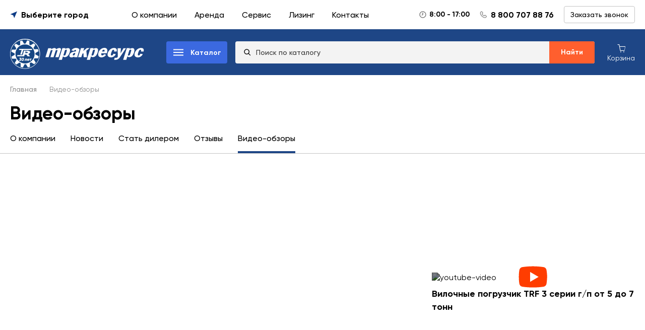

--- FILE ---
content_type: text/html; charset=utf-8
request_url: https://www.liftnet.ru/video-obzori/
body_size: 69735
content:
<!doctype html>
<html data-n-head-ssr lang="ru" data-n-head="%7B%22lang%22:%7B%22ssr%22:%22ru%22%7D%7D">
  <head >
    <title>Видео обзоры техники</title><meta data-n-head="ssr" charset="utf-8"><meta data-n-head="ssr" name="viewport" content="width=device-width, initial-scale=1, maximum-scale=1"><meta data-n-head="ssr" name="format-detection" content="telephone=no"><meta data-n-head="ssr" data-hid="og:image" property="og:image" content="https://www.liftnet.ru/media/original_images/Foto_vystavki_2.jpg"><meta data-n-head="ssr" name="google-site-verification" content="hDXnS1lpWdr0UBVm8qDjYvJUHiiqEGKfDXcq3brlENg"><meta data-n-head="ssr" data-hid="charset" charset="utf-8"><meta data-n-head="ssr" data-hid="mobile-web-app-capable" name="mobile-web-app-capable" content="yes"><meta data-n-head="ssr" data-hid="apple-mobile-web-app-title" name="apple-mobile-web-app-title" content="Тракресурс"><meta data-n-head="ssr" data-hid="og:type" name="og:type" property="og:type" content="website"><meta data-n-head="ssr" data-hid="og:site_name" name="og:site_name" property="og:site_name" content="Тракресурс"><meta data-n-head="ssr" data-hid="description" name="description" content="Видео обзоры на вилочные погрузчики, складскую и дорожно-строительную технику"><meta data-n-head="ssr" name="yandex-verification" content="22428fd72aaf86c8"><meta data-n-head="ssr" data-hid="og:title" property="og:title" content="Видео обзоры техники"><meta data-n-head="ssr" data-hid="og:description" property="og:description" content="Видео обзоры на вилочные погрузчики, складскую и дорожно-строительную технику"><meta data-n-head="ssr" data-hid="og:url" property="og:url" content="https://www.liftnet.ru/video-obzori/"><link data-n-head="ssr" rel="icon" type="image/x-icon" href="/frontend-static/favicon.ico"><link data-n-head="ssr" rel="icon" type="image/png" sizes="192x192" href="/frontend-static/icon-192x192.png"><link data-n-head="ssr" data-hid="shortcut-icon" rel="shortcut icon" href="/_nuxt/icons/icon_64x64.77f7db.png"><link data-n-head="ssr" data-hid="apple-touch-icon" rel="apple-touch-icon" href="/_nuxt/icons/icon_512x512.77f7db.png" sizes="512x512"><link data-n-head="ssr" rel="manifest" href="/_nuxt/manifest.d5b49a0e.json" data-hid="manifest"><link data-n-head="ssr" rel="canonical" href="https://www.liftnet.ru/video-obzori/"><script data-n-head="ssr" type="application/ld+json">{"@context":"https://schema.org","@type":"Organization","name":"ООО «Тракресурс-Регион»","email":"mail@liftnet.ru","url":"https://www.liftnet.ru/","logo":"https://www.liftnet.ru/media/images/logo_truckresurs.original.png","address":{"@type":"PostalAddress","addressLocality":"г. Набережные Челны, Россия","postalCode":"423800","streetAddress":"Альметьевский тракт, 28"},"telephone":"88007078876","sameAs":["https://rutube.ru/channel/43481472/videos/","https://www.avito.ru/brands/liftnet.ru","https://vk.com/truckresurs","https://www.youtube.com/channel/UC4gsVSMTwu7Oxg6gar-RE4w"]}</script><script data-n-head="ssr" type="application/ld+json">{"@context":"https://schema.org","@type":"BreadcrumbList","itemListElement":[{"@type":"ListItem","position":"0","name":"Главная","item":"https://www.liftnet.ru/"},{"@type":"ListItem","position":"1","name":"Видео-обзоры","item":"https://www.liftnet.ru/"}]}</script><link rel="preload" href="/_nuxt/0878ec7.js" as="script"><link rel="preload" href="/_nuxt/b7ec49c.js" as="script"><link rel="preload" href="/_nuxt/7c7cc06.js" as="script"><link rel="preload" href="/_nuxt/b51a4d1.js" as="script"><link rel="preload" href="/_nuxt/6deb71b.js" as="script"><link rel="preload" href="/_nuxt/59919fb.js" as="script"><style data-vue-ssr-id="d06ce81e:0 2ecb078d:0 1cc117ad:0 c645fbe6:0 9c1d23a6:0 23b119ed:0 1ac9042f:0 58a455cd:0 d3129da6:0 7969dd2d:0 228f66e6:0 12a92ca6:0 7b3a38bf:0 622c85b8:0 3749275e:0 0063099f:0 71681a92:0 2bf8331e:0 12cdf085:0 647673fb:0 964902c0:0 24444df7:0 9a250a7e:0 375c11fe:0 221489e6:0 755d82ea:0 68db704b:0">@font-face{font-family:"Gilroy";src:url(/fonts/Gilroy-Regular.woff2) format("woff2"),url(/fonts/Gilroy-Regular.woff) format("woff");font-weight:400;font-style:normal;font-display:swap}@font-face{font-family:"Gilroy";src:url(/fonts/Gilroy-Medium.woff2) format("woff2"),url(/fonts/Gilroy-Medium.woff) format("woff");font-weight:500;font-style:normal;font-display:swap}@font-face{font-family:"Gilroy";src:url(/fonts/Gilroy-Bold.woff2) format("woff2"),url(/fonts/Gilroy-Bold.woff) format("woff");font-weight:700;font-style:normal;font-display:swap}*,:after,:before,html{box-sizing:border-box}body{margin:0;width:100%;height:100%}body,input,textarea{font-family:"Gilroy";-webkit-appearance:none}p{margin:0}
.v-modal-enter{-webkit-animation:v-modal-in .2s ease;animation:v-modal-in .2s ease}.v-modal-leave{-webkit-animation:v-modal-out .2s ease forwards;animation:v-modal-out .2s ease forwards}@-webkit-keyframes v-modal-in{0%{opacity:0}}@keyframes v-modal-in{0%{opacity:0}}@-webkit-keyframes v-modal-out{to{opacity:0}}@keyframes v-modal-out{to{opacity:0}}.v-modal{position:fixed;left:0;top:0;width:100%;height:100%;opacity:.5;background:#000}.el-popup-parent--hidden{overflow:hidden}.el-dialog{position:relative;margin:0 auto 50px;background:#fff;border-radius:2px;box-shadow:0 1px 3px rgba(0,0,0,.3);box-sizing:border-box;width:50%}.el-dialog.is-fullscreen{width:100%;margin-top:0;margin-bottom:0;height:100%;overflow:auto}.el-dialog__wrapper{position:fixed;top:0;right:0;bottom:0;left:0;overflow:auto;margin:0}.el-dialog__header{padding:20px 20px 10px}.el-dialog__headerbtn{position:absolute;top:20px;right:20px;padding:0;background:0 0;border:none;outline:0;cursor:pointer;font-size:16px}.el-dialog__headerbtn .el-dialog__close{color:#909399}.el-dialog__headerbtn:focus .el-dialog__close,.el-dialog__headerbtn:hover .el-dialog__close{color:#409eff}.el-dialog__title{line-height:24px;font-size:18px;color:#303133}.el-dialog__body{padding:30px 20px;color:#606266;font-size:14px;word-break:break-all}.el-dialog__footer{padding:10px 20px 20px;text-align:right;box-sizing:border-box}.el-dialog--center{text-align:center}.el-dialog--center .el-dialog__body{text-align:left;text-align:initial;padding:25px 25px 30px}.el-dialog--center .el-dialog__footer{text-align:inherit}.dialog-fade-enter-active{-webkit-animation:dialog-fade-in .3s;animation:dialog-fade-in .3s}.dialog-fade-leave-active{-webkit-animation:dialog-fade-out .3s;animation:dialog-fade-out .3s}@-webkit-keyframes dialog-fade-in{0%{transform:translate3d(0,-20px,0);opacity:0}to{transform:translateZ(0);opacity:1}}@keyframes dialog-fade-in{0%{transform:translate3d(0,-20px,0);opacity:0}to{transform:translateZ(0);opacity:1}}@-webkit-keyframes dialog-fade-out{0%{transform:translateZ(0);opacity:1}to{transform:translate3d(0,-20px,0);opacity:0}}@keyframes dialog-fade-out{0%{transform:translateZ(0);opacity:1}to{transform:translate3d(0,-20px,0);opacity:0}}
.el-input,.el-textarea{font-size:14px;width:100%}.el-input__inner,.el-textarea__inner{background-image:none;color:#606266;-webkit-transition:border-color .2s cubic-bezier(.645,.045,.355,1);-webkit-box-sizing:border-box}.el-textarea{position:relative;display:inline-block;vertical-align:bottom}.el-textarea__inner{display:block;resize:vertical;padding:5px 15px;line-height:1.5;box-sizing:border-box;width:100%;font-size:inherit;background-color:#fff;border:1px solid #dcdfe6;border-radius:4px;transition:border-color .2s cubic-bezier(.645,.045,.355,1)}.el-textarea__inner:-ms-input-placeholder{color:#c0c4cc}.el-textarea__inner::-moz-placeholder{color:#c0c4cc}.el-textarea__inner::placeholder{color:#c0c4cc}.el-textarea__inner:hover{border-color:#c0c4cc}.el-textarea__inner:focus{outline:0;border-color:#409eff}.el-textarea .el-input__count{color:#909399;background:#fff;position:absolute;font-size:12px;bottom:5px;right:10px}.el-textarea.is-disabled .el-textarea__inner{background-color:#f5f7fa;border-color:#e4e7ed;color:#c0c4cc;cursor:not-allowed}.el-textarea.is-disabled .el-textarea__inner:-ms-input-placeholder{color:#c0c4cc}.el-textarea.is-disabled .el-textarea__inner::-moz-placeholder{color:#c0c4cc}.el-textarea.is-disabled .el-textarea__inner::placeholder{color:#c0c4cc}.el-textarea.is-exceed .el-textarea__inner{border-color:#f56c6c}.el-textarea.is-exceed .el-input__count{color:#f56c6c}.el-input{position:relative;display:inline-block}.el-input::-webkit-scrollbar{z-index:11;width:6px}.el-input::-webkit-scrollbar:horizontal{height:6px}.el-input::-webkit-scrollbar-thumb{border-radius:5px;width:6px;background:#b4bccc}.el-input::-webkit-scrollbar-corner,.el-input::-webkit-scrollbar-track{background:#fff}.el-input::-webkit-scrollbar-track-piece{background:#fff;width:6px}.el-input .el-input__clear{color:#c0c4cc;font-size:14px;cursor:pointer;transition:color .2s cubic-bezier(.645,.045,.355,1)}.el-input .el-input__clear:hover{color:#909399}.el-input .el-input__count{height:100%;display:inline-flex;align-items:center;color:#909399;font-size:12px}.el-input-group__append .el-button,.el-input-group__append .el-input,.el-input-group__prepend .el-button,.el-input-group__prepend .el-input,.el-input__inner{font-size:inherit}.el-input .el-input__count .el-input__count-inner{background:#fff;line-height:normal;display:inline-block;padding:0 5px}.el-input__inner{-webkit-appearance:none;background-color:#fff;border-radius:4px;border:1px solid #dcdfe6;box-sizing:border-box;display:inline-block;height:40px;line-height:40px;outline:0;padding:0 15px;transition:border-color .2s cubic-bezier(.645,.045,.355,1);width:100%}.el-input__inner:hover,.el-slider__runway.disabled .el-slider__button{border-color:#c0c4cc}.el-input__prefix,.el-input__suffix{-webkit-transition:all .3s;height:100%;color:#c0c4cc;position:absolute;top:0;text-align:center}.el-input__inner::-ms-reveal{display:none}.el-input__inner:-ms-input-placeholder{color:#c0c4cc}.el-input__inner::-moz-placeholder{color:#c0c4cc}.el-input__inner::placeholder{color:#c0c4cc}.el-input.is-active .el-input__inner,.el-input__inner:focus{border-color:#409eff;outline:0}.el-input__suffix{right:5px;transition:all .3s;pointer-events:none}.el-input__suffix-inner{pointer-events:all}.el-input__prefix{left:5px;transition:all .3s}.el-input__icon{height:100%;width:25px;text-align:center;transition:all .3s;line-height:40px}.el-input__icon:after{content:"";height:100%;width:0;display:inline-block;vertical-align:middle}.el-input__validateIcon{pointer-events:none}.el-input.is-disabled .el-input__inner{background-color:#f5f7fa;border-color:#e4e7ed;color:#c0c4cc;cursor:not-allowed}.el-input.is-disabled .el-input__inner:-ms-input-placeholder{color:#c0c4cc}.el-input.is-disabled .el-input__inner::-moz-placeholder{color:#c0c4cc}.el-input.is-disabled .el-input__inner::placeholder{color:#c0c4cc}.el-input.is-disabled .el-input__icon{cursor:not-allowed}.el-input.is-exceed .el-input__inner{border-color:#f56c6c}.el-input.is-exceed .el-input__suffix .el-input__count{color:#f56c6c}.el-input--suffix .el-input__inner{padding-right:30px}.el-input--prefix .el-input__inner{padding-left:30px}.el-input--medium{font-size:14px}.el-input--medium .el-input__inner{height:36px;line-height:36px}.el-input--medium .el-input__icon{line-height:36px}.el-input--small{font-size:13px}.el-input--small .el-input__inner{height:32px;line-height:32px}.el-input--small .el-input__icon{line-height:32px}.el-input--mini{font-size:12px}.el-input--mini .el-input__inner{height:28px;line-height:28px}.el-input--mini .el-input__icon{line-height:28px}.el-input-group{line-height:normal;display:inline-table;width:100%;border-collapse:separate;border-spacing:0}.el-input-group>.el-input__inner{vertical-align:middle;display:table-cell}.el-input-group__append,.el-input-group__prepend{background-color:#f5f7fa;color:#909399;vertical-align:middle;display:table-cell;position:relative;border:1px solid #dcdfe6;border-radius:4px;padding:0 20px;width:1px;white-space:nowrap}.el-input-group--prepend .el-input__inner,.el-input-group__append{border-top-left-radius:0;border-bottom-left-radius:0}.el-input-group--append .el-input__inner,.el-input-group__prepend{border-top-right-radius:0;border-bottom-right-radius:0}.el-input-group__append:focus,.el-input-group__prepend:focus{outline:0}.el-input-group__append .el-button,.el-input-group__append .el-select,.el-input-group__prepend .el-button,.el-input-group__prepend .el-select{display:inline-block;margin:-10px -20px}.el-input-group__append button.el-button,.el-input-group__append div.el-select .el-input__inner,.el-input-group__append div.el-select:hover .el-input__inner,.el-input-group__prepend button.el-button,.el-input-group__prepend div.el-select .el-input__inner,.el-input-group__prepend div.el-select:hover .el-input__inner{border-color:transparent;background-color:transparent;color:inherit;border-top:0;border-bottom:0}.el-input-group__prepend{border-right:0}.el-input-group__append{border-left:0}.el-input-group--append .el-select .el-input.is-focus .el-input__inner,.el-input-group--prepend .el-select .el-input.is-focus .el-input__inner{border-color:transparent}.el-input__inner::-ms-clear{display:none;width:0;height:0}.el-input-number{position:relative;display:inline-block;width:180px;line-height:38px}.el-input-number .el-input{display:block}.el-input-number .el-input__inner{-webkit-appearance:none;padding-left:50px;padding-right:50px;text-align:center}.el-input-number__decrease,.el-input-number__increase{position:absolute;z-index:1;top:1px;width:40px;height:auto;text-align:center;background:#f5f7fa;color:#606266;cursor:pointer;font-size:13px}.el-input-number__decrease:hover,.el-input-number__increase:hover{color:#409eff}.el-input-number__decrease:hover:not(.is-disabled)~.el-input .el-input__inner:not(.is-disabled),.el-input-number__increase:hover:not(.is-disabled)~.el-input .el-input__inner:not(.is-disabled){border-color:#409eff}.el-input-number__decrease.is-disabled,.el-input-number__increase.is-disabled{color:#c0c4cc;cursor:not-allowed}.el-input-number__increase{right:1px;border-radius:0 4px 4px 0;border-left:1px solid #dcdfe6}.el-input-number__decrease{left:1px;border-radius:4px 0 0 4px;border-right:1px solid #dcdfe6}.el-input-number.is-disabled .el-input-number__decrease,.el-input-number.is-disabled .el-input-number__increase{border-color:#e4e7ed;color:#e4e7ed}.el-input-number.is-disabled .el-input-number__decrease:hover,.el-input-number.is-disabled .el-input-number__increase:hover{color:#e4e7ed;cursor:not-allowed}.el-input-number--medium{width:200px;line-height:34px}.el-input-number--medium .el-input-number__decrease,.el-input-number--medium .el-input-number__increase{width:36px;font-size:14px}.el-input-number--medium .el-input__inner{padding-left:43px;padding-right:43px}.el-input-number--small{width:130px;line-height:30px}.el-input-number--small .el-input-number__decrease,.el-input-number--small .el-input-number__increase{width:32px;font-size:13px}.el-input-number--small .el-input-number__decrease [class*=el-icon],.el-input-number--small .el-input-number__increase [class*=el-icon]{transform:scale(.9)}.el-input-number--small .el-input__inner{padding-left:39px;padding-right:39px}.el-input-number--mini{width:130px;line-height:26px}.el-input-number--mini .el-input-number__decrease,.el-input-number--mini .el-input-number__increase{width:28px;font-size:12px}.el-input-number--mini .el-input-number__decrease [class*=el-icon],.el-input-number--mini .el-input-number__increase [class*=el-icon]{transform:scale(.8)}.el-input-number--mini .el-input__inner{padding-left:35px;padding-right:35px}.el-input-number.is-without-controls .el-input__inner{padding-left:15px;padding-right:15px}.el-input-number.is-controls-right .el-input__inner{padding-left:15px;padding-right:50px}.el-input-number.is-controls-right .el-input-number__decrease,.el-input-number.is-controls-right .el-input-number__increase{height:auto;line-height:19px}.el-input-number.is-controls-right .el-input-number__decrease [class*=el-icon],.el-input-number.is-controls-right .el-input-number__increase [class*=el-icon]{transform:scale(.8)}.el-input-number.is-controls-right .el-input-number__increase{border-radius:0 4px 0 0;border-bottom:1px solid #dcdfe6}.el-input-number.is-controls-right .el-input-number__decrease{right:1px;bottom:1px;top:auto;left:auto;border-right:none;border-left:1px solid #dcdfe6;border-radius:0 0 4px}.el-input-number.is-controls-right[class*=medium] [class*=decrease],.el-input-number.is-controls-right[class*=medium] [class*=increase]{line-height:17px}.el-input-number.is-controls-right[class*=small] [class*=decrease],.el-input-number.is-controls-right[class*=small] [class*=increase]{line-height:15px}.el-input-number.is-controls-right[class*=mini] [class*=decrease],.el-input-number.is-controls-right[class*=mini] [class*=increase]{line-height:13px}.el-tooltip:focus:hover,.el-tooltip:focus:not(.focusing){outline-width:0}.el-tooltip__popper{position:absolute;border-radius:4px;padding:10px;z-index:2000;font-size:12px;line-height:1.2;min-width:10px;word-wrap:break-word}.el-tooltip__popper .popper__arrow,.el-tooltip__popper .popper__arrow:after{position:absolute;display:block;width:0;height:0;border-color:transparent;border-style:solid}.el-tooltip__popper .popper__arrow{border-width:6px}.el-tooltip__popper .popper__arrow:after{content:" ";border-width:5px}.el-tooltip__popper[x-placement^=top]{margin-bottom:12px}.el-tooltip__popper[x-placement^=top] .popper__arrow{bottom:-6px;border-top-color:#303133;border-bottom-width:0}.el-tooltip__popper[x-placement^=top] .popper__arrow:after{bottom:1px;margin-left:-5px;border-top-color:#303133;border-bottom-width:0}.el-tooltip__popper[x-placement^=bottom]{margin-top:12px}.el-tooltip__popper[x-placement^=bottom] .popper__arrow{top:-6px;border-top-width:0;border-bottom-color:#303133}.el-tooltip__popper[x-placement^=bottom] .popper__arrow:after{top:1px;margin-left:-5px;border-top-width:0;border-bottom-color:#303133}.el-tooltip__popper[x-placement^=right]{margin-left:12px}.el-tooltip__popper[x-placement^=right] .popper__arrow{left:-6px;border-right-color:#303133;border-left-width:0}.el-tooltip__popper[x-placement^=right] .popper__arrow:after{bottom:-5px;left:1px;border-right-color:#303133;border-left-width:0}.el-tooltip__popper[x-placement^=left]{margin-right:12px}.el-tooltip__popper[x-placement^=left] .popper__arrow{right:-6px;border-right-width:0;border-left-color:#303133}.el-tooltip__popper[x-placement^=left] .popper__arrow:after{right:1px;bottom:-5px;margin-left:-5px;border-right-width:0;border-left-color:#303133}.el-tooltip__popper.is-dark{background:#303133;color:#fff}.el-tooltip__popper.is-light{background:#fff;border:1px solid #303133}.el-tooltip__popper.is-light[x-placement^=top] .popper__arrow{border-top-color:#303133}.el-tooltip__popper.is-light[x-placement^=top] .popper__arrow:after{border-top-color:#fff}.el-tooltip__popper.is-light[x-placement^=bottom] .popper__arrow{border-bottom-color:#303133}.el-tooltip__popper.is-light[x-placement^=bottom] .popper__arrow:after{border-bottom-color:#fff}.el-tooltip__popper.is-light[x-placement^=left] .popper__arrow{border-left-color:#303133}.el-tooltip__popper.is-light[x-placement^=left] .popper__arrow:after{border-left-color:#fff}.el-tooltip__popper.is-light[x-placement^=right] .popper__arrow{border-right-color:#303133}.el-tooltip__popper.is-light[x-placement^=right] .popper__arrow:after{border-right-color:#fff}.el-slider:after,.el-slider:before{display:table;content:""}.el-slider__button-wrapper .el-tooltip,.el-slider__button-wrapper:after{vertical-align:middle;display:inline-block}.el-slider:after{clear:both}.el-slider__runway{width:100%;height:6px;margin:16px 0;background-color:#e4e7ed;border-radius:3px;position:relative;cursor:pointer;vertical-align:middle}.el-slider__runway.show-input{margin-right:160px;width:auto}.el-slider__runway.disabled{cursor:default}.el-slider__runway.disabled .el-slider__bar{background-color:#c0c4cc}.el-slider__runway.disabled .el-slider__button-wrapper.dragging,.el-slider__runway.disabled .el-slider__button-wrapper.hover,.el-slider__runway.disabled .el-slider__button-wrapper:hover{cursor:not-allowed}.el-slider__runway.disabled .el-slider__button.dragging,.el-slider__runway.disabled .el-slider__button.hover,.el-slider__runway.disabled .el-slider__button:hover{transform:scale(1);cursor:not-allowed}.el-slider__button-wrapper,.el-slider__stop{-webkit-transform:translateX(-50%);position:absolute}.el-slider__input{float:right;margin-top:3px;width:130px}.el-slider__input.el-input-number--mini{margin-top:5px}.el-slider__input.el-input-number--medium{margin-top:0}.el-slider__input.el-input-number--large{margin-top:-2px}.el-slider__bar{height:6px;background-color:#409eff;border-top-left-radius:3px;border-bottom-left-radius:3px;position:absolute}.el-slider__button-wrapper{height:36px;width:36px;z-index:1001;top:-15px;transform:translateX(-50%);background-color:transparent;text-align:center;-webkit-user-select:none;-moz-user-select:none;-ms-user-select:none;user-select:none;line-height:normal}.el-slider__button-wrapper:after{content:"";height:100%}.el-slider__button-wrapper.hover,.el-slider__button-wrapper:hover{cursor:-webkit-grab;cursor:grab}.el-slider__button-wrapper.dragging{cursor:-webkit-grabbing;cursor:grabbing}.el-slider__button{width:16px;height:16px;border:2px solid #409eff;background-color:#fff;border-radius:50%;transition:.2s;-webkit-user-select:none;-moz-user-select:none;-ms-user-select:none;user-select:none}.el-slider__button.dragging,.el-slider__button.hover,.el-slider__button:hover{transform:scale(1.2)}.el-slider__button.hover,.el-slider__button:hover{cursor:-webkit-grab;cursor:grab}.el-slider__button.dragging{cursor:-webkit-grabbing;cursor:grabbing}.el-slider__stop{height:6px;width:6px;border-radius:100%;background-color:#fff;transform:translateX(-50%)}.el-slider__marks{top:0;left:12px;width:18px;height:100%}.el-slider__marks-text{position:absolute;transform:translateX(-50%);font-size:14px;color:#909399;margin-top:15px}.el-slider.is-vertical{position:relative}.el-slider.is-vertical .el-slider__runway{width:6px;height:100%;margin:0 16px}.el-slider.is-vertical .el-slider__bar{width:6px;height:auto;border-radius:0 0 3px 3px}.el-slider.is-vertical .el-slider__button-wrapper{top:auto;left:-15px;transform:translateY(50%)}.el-slider.is-vertical .el-slider__stop{transform:translateY(50%)}.el-slider.is-vertical.el-slider--with-input{padding-bottom:58px}.el-slider.is-vertical.el-slider--with-input .el-slider__input{overflow:visible;float:none;position:absolute;bottom:22px;width:36px;margin-top:15px}.el-slider.is-vertical.el-slider--with-input .el-slider__input .el-input__inner{text-align:center;padding-left:5px;padding-right:5px}.el-slider.is-vertical.el-slider--with-input .el-slider__input .el-input-number__decrease,.el-slider.is-vertical.el-slider--with-input .el-slider__input .el-input-number__increase{top:32px;margin-top:-1px;border:1px solid #dcdfe6;line-height:20px;box-sizing:border-box;transition:border-color .2s cubic-bezier(.645,.045,.355,1)}.el-slider.is-vertical.el-slider--with-input .el-slider__input .el-input-number__decrease{width:18px;right:18px;border-bottom-left-radius:4px}.el-slider.is-vertical.el-slider--with-input .el-slider__input .el-input-number__increase{width:19px;border-bottom-right-radius:4px}.el-slider.is-vertical.el-slider--with-input .el-slider__input .el-input-number__increase~.el-input .el-input__inner{border-bottom-left-radius:0;border-bottom-right-radius:0}.el-slider.is-vertical.el-slider--with-input .el-slider__input:hover .el-input-number__decrease,.el-slider.is-vertical.el-slider--with-input .el-slider__input:hover .el-input-number__increase{border-color:#c0c4cc}.el-slider.is-vertical.el-slider--with-input .el-slider__input:active .el-input-number__decrease,.el-slider.is-vertical.el-slider--with-input .el-slider__input:active .el-input-number__increase{border-color:#409eff}.el-slider.is-vertical .el-slider__marks-text{margin-top:0;left:15px;transform:translateY(50%)}
.el-popper .popper__arrow,.el-popper .popper__arrow:after{position:absolute;display:block;width:0;height:0;border-color:transparent;border-style:solid}.el-popper .popper__arrow{border-width:6px;filter:drop-shadow(0 2px 12px rgba(0,0,0,.03))}.el-popper .popper__arrow:after{content:" ";border-width:6px}.el-popper[x-placement^=top]{margin-bottom:12px}.el-popper[x-placement^=top] .popper__arrow{bottom:-6px;left:50%;margin-right:3px;border-top-color:#ebeef5;border-bottom-width:0}.el-popper[x-placement^=top] .popper__arrow:after{bottom:1px;margin-left:-6px;border-top-color:#fff;border-bottom-width:0}.el-popper[x-placement^=bottom]{margin-top:12px}.el-popper[x-placement^=bottom] .popper__arrow{top:-6px;left:50%;margin-right:3px;border-top-width:0;border-bottom-color:#ebeef5}.el-popper[x-placement^=bottom] .popper__arrow:after{top:1px;margin-left:-6px;border-top-width:0;border-bottom-color:#fff}.el-popper[x-placement^=right]{margin-left:12px}.el-popper[x-placement^=right] .popper__arrow{top:50%;left:-6px;margin-bottom:3px;border-right-color:#ebeef5;border-left-width:0}.el-popper[x-placement^=right] .popper__arrow:after{bottom:-6px;left:1px;border-right-color:#fff;border-left-width:0}.el-popper[x-placement^=left]{margin-right:12px}.el-popper[x-placement^=left] .popper__arrow{top:50%;right:-6px;margin-bottom:3px;border-right-width:0;border-left-color:#ebeef5}.el-popper[x-placement^=left] .popper__arrow:after{right:1px;bottom:-6px;margin-left:-6px;border-right-width:0;border-left-color:#fff}.el-select-dropdown{position:absolute;z-index:1001;border:1px solid #e4e7ed;border-radius:4px;background-color:#fff;box-shadow:0 2px 12px 0 rgba(0,0,0,.1);box-sizing:border-box;margin:5px 0}.el-select-dropdown.is-multiple .el-select-dropdown__item{padding-right:40px}.el-select-dropdown.is-multiple .el-select-dropdown__item.selected{color:#409eff;background-color:#fff}.el-select-dropdown.is-multiple .el-select-dropdown__item.selected.hover{background-color:#f5f7fa}.el-select-dropdown.is-multiple .el-select-dropdown__item.selected:after{position:absolute;right:20px;font-family:element-icons;content:"\e6da";font-size:12px;font-weight:700;-webkit-font-smoothing:antialiased;-moz-osx-font-smoothing:grayscale}.el-select-dropdown .el-scrollbar.is-empty .el-select-dropdown__list{padding:0}.el-select-dropdown__empty{padding:10px 0;margin:0;text-align:center;color:#999;font-size:14px}.el-select-dropdown__wrap{max-height:274px}.el-select-dropdown__list{list-style:none;padding:6px 0;margin:0;box-sizing:border-box}.el-textarea{position:relative;display:inline-block;width:100%;vertical-align:bottom;font-size:14px}.el-input__inner,.el-textarea__inner{color:#606266;font-size:inherit;width:100%;-webkit-box-sizing:border-box}.el-textarea__inner{display:block;resize:vertical;padding:5px 15px;line-height:1.5;box-sizing:border-box;background-color:#fff;background-image:none;border:1px solid #dcdfe6;border-radius:4px;transition:border-color .2s cubic-bezier(.645,.045,.355,1)}.el-textarea__inner:-ms-input-placeholder{color:#c0c4cc}.el-textarea__inner::-moz-placeholder{color:#c0c4cc}.el-textarea__inner::placeholder{color:#c0c4cc}.el-textarea__inner:hover{border-color:#c0c4cc}.el-textarea__inner:focus{outline:0;border-color:#409eff}.el-textarea .el-input__count{color:#909399;background:#fff;position:absolute;font-size:12px;bottom:5px;right:10px}.el-textarea.is-disabled .el-textarea__inner{background-color:#f5f7fa;border-color:#e4e7ed;color:#c0c4cc;cursor:not-allowed}.el-textarea.is-disabled .el-textarea__inner:-ms-input-placeholder{color:#c0c4cc}.el-textarea.is-disabled .el-textarea__inner::-moz-placeholder{color:#c0c4cc}.el-textarea.is-disabled .el-textarea__inner::placeholder{color:#c0c4cc}.el-textarea.is-exceed .el-textarea__inner{border-color:#f56c6c}.el-textarea.is-exceed .el-input__count{color:#f56c6c}.el-input{position:relative;font-size:14px;display:inline-block;width:100%}.el-input::-webkit-scrollbar{z-index:11;width:6px}.el-input::-webkit-scrollbar:horizontal{height:6px}.el-input::-webkit-scrollbar-thumb{border-radius:5px;width:6px;background:#b4bccc}.el-input::-webkit-scrollbar-corner,.el-input::-webkit-scrollbar-track{background:#fff}.el-input::-webkit-scrollbar-track-piece{background:#fff;width:6px}.el-input__inner,.el-select-dropdown__item.is-disabled:hover{background-color:#fff}.el-input .el-input__clear{color:#c0c4cc;font-size:14px;cursor:pointer;transition:color .2s cubic-bezier(.645,.045,.355,1)}.el-input .el-input__clear:hover{color:#909399}.el-input .el-input__count{height:100%;display:inline-flex;align-items:center;color:#909399;font-size:12px}.el-input .el-input__count .el-input__count-inner{background:#fff;line-height:normal;display:inline-block;padding:0 5px}.el-input__inner{-webkit-appearance:none;background-image:none;border-radius:4px;border:1px solid #dcdfe6;box-sizing:border-box;display:inline-block;height:40px;line-height:40px;outline:0;padding:0 15px;transition:border-color .2s cubic-bezier(.645,.045,.355,1)}.el-input__inner:hover,.el-select:hover .el-input__inner{border-color:#c0c4cc}.el-input__prefix,.el-input__suffix{top:0;-webkit-transition:all .3s;height:100%;color:#c0c4cc;position:absolute;text-align:center}.el-input__inner::-ms-reveal{display:none}.el-input__inner:-ms-input-placeholder{color:#c0c4cc}.el-input__inner::-moz-placeholder{color:#c0c4cc}.el-input__inner::placeholder{color:#c0c4cc}.el-input.is-active .el-input__inner,.el-input__inner:focus{border-color:#409eff;outline:0}.el-input__suffix{right:5px;transition:all .3s;pointer-events:none}.el-input__suffix-inner{pointer-events:all}.el-input__prefix{left:5px;transition:all .3s}.el-input__icon{height:100%;width:25px;text-align:center;transition:all .3s;line-height:40px}.el-input__icon:after{content:"";height:100%;width:0;display:inline-block;vertical-align:middle}.el-input__validateIcon{pointer-events:none}.el-input.is-disabled .el-input__inner{background-color:#f5f7fa;border-color:#e4e7ed;color:#c0c4cc;cursor:not-allowed}.el-input.is-disabled .el-input__inner:-ms-input-placeholder{color:#c0c4cc}.el-input.is-disabled .el-input__inner::-moz-placeholder{color:#c0c4cc}.el-input.is-disabled .el-input__inner::placeholder{color:#c0c4cc}.el-input.is-disabled .el-input__icon{cursor:not-allowed}.el-input.is-exceed .el-input__inner{border-color:#f56c6c}.el-input.is-exceed .el-input__suffix .el-input__count{color:#f56c6c}.el-input--suffix .el-input__inner{padding-right:30px}.el-input--prefix .el-input__inner{padding-left:30px}.el-input--medium{font-size:14px}.el-input--medium .el-input__inner{height:36px;line-height:36px}.el-input--medium .el-input__icon{line-height:36px}.el-input--small{font-size:13px}.el-input--small .el-input__inner{height:32px;line-height:32px}.el-input--small .el-input__icon{line-height:32px}.el-input--mini{font-size:12px}.el-input--mini .el-input__inner{height:28px;line-height:28px}.el-input--mini .el-input__icon{line-height:28px}.el-input-group{line-height:normal;display:inline-table;width:100%;border-collapse:separate;border-spacing:0}.el-input-group>.el-input__inner{vertical-align:middle;display:table-cell}.el-input-group__append,.el-input-group__prepend{background-color:#f5f7fa;color:#909399;vertical-align:middle;display:table-cell;position:relative;border:1px solid #dcdfe6;border-radius:4px;padding:0 20px;width:1px;white-space:nowrap}.el-input-group--prepend .el-input__inner,.el-input-group__append{border-top-left-radius:0;border-bottom-left-radius:0}.el-input-group--append .el-input__inner,.el-input-group__prepend{border-top-right-radius:0;border-bottom-right-radius:0}.el-input-group__append:focus,.el-input-group__prepend:focus{outline:0}.el-input-group__append .el-button,.el-input-group__append .el-select,.el-input-group__prepend .el-button,.el-input-group__prepend .el-select{display:inline-block;margin:-10px -20px}.el-input-group__append button.el-button,.el-input-group__append div.el-select .el-input__inner,.el-input-group__append div.el-select:hover .el-input__inner,.el-input-group__prepend button.el-button,.el-input-group__prepend div.el-select .el-input__inner,.el-input-group__prepend div.el-select:hover .el-input__inner{border-color:transparent;background-color:transparent;color:inherit;border-top:0;border-bottom:0}.el-input-group__append .el-button,.el-input-group__append .el-input,.el-input-group__prepend .el-button,.el-input-group__prepend .el-input{font-size:inherit}.el-input-group__prepend{border-right:0}.el-input-group__append{border-left:0}.el-input-group--append .el-select .el-input.is-focus .el-input__inner,.el-input-group--prepend .el-select .el-input.is-focus .el-input__inner{border-color:transparent}.el-input__inner::-ms-clear{display:none;width:0;height:0}.el-tag{background-color:#ecf5ff;display:inline-block;height:32px;padding:0 10px;line-height:30px;font-size:12px;color:#409eff;border:1px solid #d9ecff;border-radius:4px;box-sizing:border-box;white-space:nowrap}.el-tag.is-hit{border-color:#409eff}.el-tag .el-tag__close{color:#409eff}.el-tag .el-tag__close:hover{color:#fff;background-color:#409eff}.el-tag.el-tag--info{background-color:#f4f4f5;border-color:#e9e9eb;color:#909399}.el-tag.el-tag--info.is-hit{border-color:#909399}.el-tag.el-tag--info .el-tag__close{color:#909399}.el-tag.el-tag--info .el-tag__close:hover{color:#fff;background-color:#909399}.el-tag.el-tag--success{background-color:#f0f9eb;border-color:#e1f3d8;color:#67c23a}.el-tag.el-tag--success.is-hit{border-color:#67c23a}.el-tag.el-tag--success .el-tag__close{color:#67c23a}.el-tag.el-tag--success .el-tag__close:hover{color:#fff;background-color:#67c23a}.el-tag.el-tag--warning{background-color:#fdf6ec;border-color:#faecd8;color:#e6a23c}.el-tag.el-tag--warning.is-hit{border-color:#e6a23c}.el-tag.el-tag--warning .el-tag__close{color:#e6a23c}.el-tag.el-tag--warning .el-tag__close:hover{color:#fff;background-color:#e6a23c}.el-tag.el-tag--danger{background-color:#fef0f0;border-color:#fde2e2;color:#f56c6c}.el-tag.el-tag--danger.is-hit{border-color:#f56c6c}.el-tag.el-tag--danger .el-tag__close{color:#f56c6c}.el-tag.el-tag--danger .el-tag__close:hover{color:#fff;background-color:#f56c6c}.el-tag .el-icon-close{border-radius:50%;text-align:center;position:relative;cursor:pointer;font-size:12px;height:16px;width:16px;line-height:16px;vertical-align:middle;top:-1px;right:-5px}.el-tag .el-icon-close:before{display:block}.el-tag--dark{background-color:#409eff;color:#fff}.el-tag--dark,.el-tag--dark.is-hit{border-color:#409eff}.el-tag--dark .el-tag__close{color:#fff}.el-tag--dark .el-tag__close:hover{color:#fff;background-color:#66b1ff}.el-tag--dark.el-tag--info{background-color:#909399;border-color:#909399;color:#fff}.el-tag--dark.el-tag--info.is-hit{border-color:#909399}.el-tag--dark.el-tag--info .el-tag__close{color:#fff}.el-tag--dark.el-tag--info .el-tag__close:hover{color:#fff;background-color:#a6a9ad}.el-tag--dark.el-tag--success{background-color:#67c23a;border-color:#67c23a;color:#fff}.el-tag--dark.el-tag--success.is-hit{border-color:#67c23a}.el-tag--dark.el-tag--success .el-tag__close{color:#fff}.el-tag--dark.el-tag--success .el-tag__close:hover{color:#fff;background-color:#85ce61}.el-tag--dark.el-tag--warning{background-color:#e6a23c;border-color:#e6a23c;color:#fff}.el-tag--dark.el-tag--warning.is-hit{border-color:#e6a23c}.el-tag--dark.el-tag--warning .el-tag__close{color:#fff}.el-tag--dark.el-tag--warning .el-tag__close:hover{color:#fff;background-color:#ebb563}.el-tag--dark.el-tag--danger{background-color:#f56c6c;border-color:#f56c6c;color:#fff}.el-tag--dark.el-tag--danger.is-hit{border-color:#f56c6c}.el-tag--dark.el-tag--danger .el-tag__close{color:#fff}.el-tag--dark.el-tag--danger .el-tag__close:hover{color:#fff;background-color:#f78989}.el-tag--plain{background-color:#fff;border-color:#b3d8ff;color:#409eff}.el-tag--plain.is-hit{border-color:#409eff}.el-tag--plain .el-tag__close{color:#409eff}.el-tag--plain .el-tag__close:hover{color:#fff;background-color:#409eff}.el-tag--plain.el-tag--info{background-color:#fff;border-color:#d3d4d6;color:#909399}.el-tag--plain.el-tag--info.is-hit{border-color:#909399}.el-tag--plain.el-tag--info .el-tag__close{color:#909399}.el-tag--plain.el-tag--info .el-tag__close:hover{color:#fff;background-color:#909399}.el-tag--plain.el-tag--success{background-color:#fff;border-color:#c2e7b0;color:#67c23a}.el-tag--plain.el-tag--success.is-hit{border-color:#67c23a}.el-tag--plain.el-tag--success .el-tag__close{color:#67c23a}.el-tag--plain.el-tag--success .el-tag__close:hover{color:#fff;background-color:#67c23a}.el-tag--plain.el-tag--warning{background-color:#fff;border-color:#f5dab1;color:#e6a23c}.el-tag--plain.el-tag--warning.is-hit{border-color:#e6a23c}.el-tag--plain.el-tag--warning .el-tag__close{color:#e6a23c}.el-tag--plain.el-tag--warning .el-tag__close:hover{color:#fff;background-color:#e6a23c}.el-tag--plain.el-tag--danger{background-color:#fff;border-color:#fbc4c4;color:#f56c6c}.el-tag--plain.el-tag--danger.is-hit{border-color:#f56c6c}.el-tag--plain.el-tag--danger .el-tag__close{color:#f56c6c}.el-tag--plain.el-tag--danger .el-tag__close:hover{color:#fff;background-color:#f56c6c}.el-tag--medium{height:28px;line-height:26px}.el-tag--medium .el-icon-close{transform:scale(.8)}.el-tag--small{height:24px;padding:0 8px;line-height:22px}.el-tag--small .el-icon-close{transform:scale(.8)}.el-tag--mini{height:20px;padding:0 5px;line-height:19px}.el-tag--mini .el-icon-close{margin-left:-3px;transform:scale(.7)}.el-select-dropdown__item{font-size:14px;padding:0 20px;position:relative;white-space:nowrap;overflow:hidden;text-overflow:ellipsis;color:#606266;height:34px;line-height:34px;box-sizing:border-box;cursor:pointer}.el-select-dropdown__item.is-disabled{color:#c0c4cc;cursor:not-allowed}.el-select-dropdown__item.hover,.el-select-dropdown__item:hover{background-color:#f5f7fa}.el-select-dropdown__item.selected{color:#409eff;font-weight:700}.el-select-group{margin:0;padding:0}.el-select-group__wrap{position:relative;list-style:none;margin:0;padding:0}.el-select-group__wrap:not(:last-of-type){padding-bottom:24px}.el-select-group__wrap:not(:last-of-type):after{content:"";position:absolute;display:block;left:20px;right:20px;bottom:12px;height:1px;background:#e4e7ed}.el-select-group__title{padding-left:20px;font-size:12px;color:#909399;line-height:30px}.el-select-group .el-select-dropdown__item{padding-left:20px}.el-scrollbar{overflow:hidden;position:relative}.el-scrollbar:active>.el-scrollbar__bar,.el-scrollbar:focus>.el-scrollbar__bar,.el-scrollbar:hover>.el-scrollbar__bar{opacity:1;transition:opacity .34s ease-out}.el-scrollbar__wrap{overflow:scroll;height:100%}.el-scrollbar__wrap--hidden-default{scrollbar-width:none}.el-scrollbar__wrap--hidden-default::-webkit-scrollbar{width:0;height:0}.el-scrollbar__thumb{position:relative;display:block;width:0;height:0;cursor:pointer;border-radius:inherit;background-color:rgba(144,147,153,.3);transition:background-color .3s}.el-scrollbar__thumb:hover{background-color:rgba(144,147,153,.5)}.el-scrollbar__bar{position:absolute;right:2px;bottom:2px;z-index:1;border-radius:4px;opacity:0;transition:opacity .12s ease-out}.el-scrollbar__bar.is-vertical{width:6px;top:2px}.el-scrollbar__bar.is-vertical>div{width:100%}.el-scrollbar__bar.is-horizontal{height:6px;left:2px}.el-scrollbar__bar.is-horizontal>div{height:100%}.el-select{display:inline-block;position:relative}.el-select .el-select__tags>span{display:contents}.el-select .el-input__inner{cursor:pointer;padding-right:35px}.el-select .el-input__inner:focus{border-color:#409eff}.el-select .el-input .el-select__caret{color:#c0c4cc;font-size:14px;transition:transform .3s;transform:rotate(180deg);cursor:pointer}.el-select .el-input .el-select__caret.is-reverse{transform:rotate(0)}.el-select .el-input .el-select__caret.is-show-close{font-size:14px;text-align:center;transform:rotate(180deg);border-radius:100%;color:#c0c4cc;transition:color .2s cubic-bezier(.645,.045,.355,1)}.el-select .el-input .el-select__caret.is-show-close:hover{color:#909399}.el-select .el-input.is-disabled .el-input__inner{cursor:not-allowed}.el-select .el-input.is-disabled .el-input__inner:hover{border-color:#e4e7ed}.el-select .el-input.is-focus .el-input__inner{border-color:#409eff}.el-select>.el-input{display:block}.el-select__input{border:none;outline:0;padding:0;margin-left:15px;color:#666;font-size:14px;-webkit-appearance:none;-moz-appearance:none;appearance:none;height:28px;background-color:transparent}.el-select__input.is-mini{height:14px}.el-select__close{cursor:pointer;position:absolute;top:8px;z-index:1000;right:25px;color:#c0c4cc;line-height:18px;font-size:14px}.el-select__close:hover{color:#909399}.el-select__tags{position:absolute;line-height:normal;white-space:normal;z-index:1;top:50%;transform:translateY(-50%);display:flex;align-items:center;flex-wrap:wrap}.el-select__tags-text{overflow:hidden;text-overflow:ellipsis}.el-select .el-tag{box-sizing:border-box;border-color:transparent;margin:2px 0 2px 6px;background-color:#f0f2f5;display:flex;max-width:100%;align-items:center}.el-select .el-tag__close.el-icon-close{background-color:#c0c4cc;top:0;color:#fff;flex-shrink:0}.el-select .el-tag__close.el-icon-close:hover{background-color:#909399}.el-select .el-tag__close.el-icon-close:before{display:block;transform:translateY(.5px)}
.el-select-dropdown__item{font-size:14px;padding:0 20px;position:relative;white-space:nowrap;overflow:hidden;text-overflow:ellipsis;color:#606266;height:34px;line-height:34px;box-sizing:border-box;cursor:pointer}.el-select-dropdown__item.is-disabled{color:#c0c4cc;cursor:not-allowed}.el-select-dropdown__item.is-disabled:hover{background-color:#fff}.el-select-dropdown__item.hover,.el-select-dropdown__item:hover{background-color:#f5f7fa}.el-select-dropdown__item.selected{color:#409eff;font-weight:700}
@font-face{font-family:element-icons;src:url(/_nuxt/fonts/element-icons.313f7da.woff) format("woff"),url(/_nuxt/fonts/element-icons.4520188.ttf) format("truetype");font-weight:400;font-display:"auto";font-style:normal}[class*=" el-icon-"],[class^=el-icon-]{font-family:element-icons!important;speak:none;font-style:normal;font-weight:400;font-feature-settings:normal;font-variant:normal;text-transform:none;line-height:1;vertical-align:baseline;display:inline-block;-webkit-font-smoothing:antialiased;-moz-osx-font-smoothing:grayscale}.el-icon-ice-cream-round:before{content:"\e6a0"}.el-icon-ice-cream-square:before{content:"\e6a3"}.el-icon-lollipop:before{content:"\e6a4"}.el-icon-potato-strips:before{content:"\e6a5"}.el-icon-milk-tea:before{content:"\e6a6"}.el-icon-ice-drink:before{content:"\e6a7"}.el-icon-ice-tea:before{content:"\e6a9"}.el-icon-coffee:before{content:"\e6aa"}.el-icon-orange:before{content:"\e6ab"}.el-icon-pear:before{content:"\e6ac"}.el-icon-apple:before{content:"\e6ad"}.el-icon-cherry:before{content:"\e6ae"}.el-icon-watermelon:before{content:"\e6af"}.el-icon-grape:before{content:"\e6b0"}.el-icon-refrigerator:before{content:"\e6b1"}.el-icon-goblet-square-full:before{content:"\e6b2"}.el-icon-goblet-square:before{content:"\e6b3"}.el-icon-goblet-full:before{content:"\e6b4"}.el-icon-goblet:before{content:"\e6b5"}.el-icon-cold-drink:before{content:"\e6b6"}.el-icon-coffee-cup:before{content:"\e6b8"}.el-icon-water-cup:before{content:"\e6b9"}.el-icon-hot-water:before{content:"\e6ba"}.el-icon-ice-cream:before{content:"\e6bb"}.el-icon-dessert:before{content:"\e6bc"}.el-icon-sugar:before{content:"\e6bd"}.el-icon-tableware:before{content:"\e6be"}.el-icon-burger:before{content:"\e6bf"}.el-icon-knife-fork:before{content:"\e6c1"}.el-icon-fork-spoon:before{content:"\e6c2"}.el-icon-chicken:before{content:"\e6c3"}.el-icon-food:before{content:"\e6c4"}.el-icon-dish-1:before{content:"\e6c5"}.el-icon-dish:before{content:"\e6c6"}.el-icon-moon-night:before{content:"\e6ee"}.el-icon-moon:before{content:"\e6f0"}.el-icon-cloudy-and-sunny:before{content:"\e6f1"}.el-icon-partly-cloudy:before{content:"\e6f2"}.el-icon-cloudy:before{content:"\e6f3"}.el-icon-sunny:before{content:"\e6f6"}.el-icon-sunset:before{content:"\e6f7"}.el-icon-sunrise-1:before{content:"\e6f8"}.el-icon-sunrise:before{content:"\e6f9"}.el-icon-heavy-rain:before{content:"\e6fa"}.el-icon-lightning:before{content:"\e6fb"}.el-icon-light-rain:before{content:"\e6fc"}.el-icon-wind-power:before{content:"\e6fd"}.el-icon-baseball:before{content:"\e712"}.el-icon-soccer:before{content:"\e713"}.el-icon-football:before{content:"\e715"}.el-icon-basketball:before{content:"\e716"}.el-icon-ship:before{content:"\e73f"}.el-icon-truck:before{content:"\e740"}.el-icon-bicycle:before{content:"\e741"}.el-icon-mobile-phone:before{content:"\e6d3"}.el-icon-service:before{content:"\e6d4"}.el-icon-key:before{content:"\e6e2"}.el-icon-unlock:before{content:"\e6e4"}.el-icon-lock:before{content:"\e6e5"}.el-icon-watch:before{content:"\e6fe"}.el-icon-watch-1:before{content:"\e6ff"}.el-icon-timer:before{content:"\e702"}.el-icon-alarm-clock:before{content:"\e703"}.el-icon-map-location:before{content:"\e704"}.el-icon-delete-location:before{content:"\e705"}.el-icon-add-location:before{content:"\e706"}.el-icon-location-information:before{content:"\e707"}.el-icon-location-outline:before{content:"\e708"}.el-icon-location:before{content:"\e79e"}.el-icon-place:before{content:"\e709"}.el-icon-discover:before{content:"\e70a"}.el-icon-first-aid-kit:before{content:"\e70b"}.el-icon-trophy-1:before{content:"\e70c"}.el-icon-trophy:before{content:"\e70d"}.el-icon-medal:before{content:"\e70e"}.el-icon-medal-1:before{content:"\e70f"}.el-icon-stopwatch:before{content:"\e710"}.el-icon-mic:before{content:"\e711"}.el-icon-copy-document:before{content:"\e718"}.el-icon-full-screen:before{content:"\e719"}.el-icon-switch-button:before{content:"\e71b"}.el-icon-aim:before{content:"\e71c"}.el-icon-crop:before{content:"\e71d"}.el-icon-odometer:before{content:"\e71e"}.el-icon-time:before{content:"\e71f"}.el-icon-bangzhu:before{content:"\e724"}.el-icon-close-notification:before{content:"\e726"}.el-icon-microphone:before{content:"\e727"}.el-icon-turn-off-microphone:before{content:"\e728"}.el-icon-position:before{content:"\e729"}.el-icon-postcard:before{content:"\e72a"}.el-icon-message:before{content:"\e72b"}.el-icon-chat-line-square:before{content:"\e72d"}.el-icon-chat-dot-square:before{content:"\e72e"}.el-icon-chat-dot-round:before{content:"\e72f"}.el-icon-chat-square:before{content:"\e730"}.el-icon-chat-line-round:before{content:"\e731"}.el-icon-chat-round:before{content:"\e732"}.el-icon-set-up:before{content:"\e733"}.el-icon-turn-off:before{content:"\e734"}.el-icon-open:before{content:"\e735"}.el-icon-connection:before{content:"\e736"}.el-icon-link:before{content:"\e737"}.el-icon-cpu:before{content:"\e738"}.el-icon-thumb:before{content:"\e739"}.el-icon-female:before{content:"\e73a"}.el-icon-male:before{content:"\e73b"}.el-icon-guide:before{content:"\e73c"}.el-icon-news:before{content:"\e73e"}.el-icon-price-tag:before{content:"\e744"}.el-icon-discount:before{content:"\e745"}.el-icon-wallet:before{content:"\e747"}.el-icon-coin:before{content:"\e748"}.el-icon-money:before{content:"\e749"}.el-icon-bank-card:before{content:"\e74a"}.el-icon-box:before{content:"\e74b"}.el-icon-present:before{content:"\e74c"}.el-icon-sell:before{content:"\e6d5"}.el-icon-sold-out:before{content:"\e6d6"}.el-icon-shopping-bag-2:before{content:"\e74d"}.el-icon-shopping-bag-1:before{content:"\e74e"}.el-icon-shopping-cart-2:before{content:"\e74f"}.el-icon-shopping-cart-1:before{content:"\e750"}.el-icon-shopping-cart-full:before{content:"\e751"}.el-icon-smoking:before{content:"\e752"}.el-icon-no-smoking:before{content:"\e753"}.el-icon-house:before{content:"\e754"}.el-icon-table-lamp:before{content:"\e755"}.el-icon-school:before{content:"\e756"}.el-icon-office-building:before{content:"\e757"}.el-icon-toilet-paper:before{content:"\e758"}.el-icon-notebook-2:before{content:"\e759"}.el-icon-notebook-1:before{content:"\e75a"}.el-icon-files:before{content:"\e75b"}.el-icon-collection:before{content:"\e75c"}.el-icon-receiving:before{content:"\e75d"}.el-icon-suitcase-1:before{content:"\e760"}.el-icon-suitcase:before{content:"\e761"}.el-icon-film:before{content:"\e763"}.el-icon-collection-tag:before{content:"\e765"}.el-icon-data-analysis:before{content:"\e766"}.el-icon-pie-chart:before{content:"\e767"}.el-icon-data-board:before{content:"\e768"}.el-icon-data-line:before{content:"\e76d"}.el-icon-reading:before{content:"\e769"}.el-icon-magic-stick:before{content:"\e76a"}.el-icon-coordinate:before{content:"\e76b"}.el-icon-mouse:before{content:"\e76c"}.el-icon-brush:before{content:"\e76e"}.el-icon-headset:before{content:"\e76f"}.el-icon-umbrella:before{content:"\e770"}.el-icon-scissors:before{content:"\e771"}.el-icon-mobile:before{content:"\e773"}.el-icon-attract:before{content:"\e774"}.el-icon-monitor:before{content:"\e775"}.el-icon-search:before{content:"\e778"}.el-icon-takeaway-box:before{content:"\e77a"}.el-icon-paperclip:before{content:"\e77d"}.el-icon-printer:before{content:"\e77e"}.el-icon-document-add:before{content:"\e782"}.el-icon-document:before{content:"\e785"}.el-icon-document-checked:before{content:"\e786"}.el-icon-document-copy:before{content:"\e787"}.el-icon-document-delete:before{content:"\e788"}.el-icon-document-remove:before{content:"\e789"}.el-icon-tickets:before{content:"\e78b"}.el-icon-folder-checked:before{content:"\e77f"}.el-icon-folder-delete:before{content:"\e780"}.el-icon-folder-remove:before{content:"\e781"}.el-icon-folder-add:before{content:"\e783"}.el-icon-folder-opened:before{content:"\e784"}.el-icon-folder:before{content:"\e78a"}.el-icon-edit-outline:before{content:"\e764"}.el-icon-edit:before{content:"\e78c"}.el-icon-date:before{content:"\e78e"}.el-icon-c-scale-to-original:before{content:"\e7c6"}.el-icon-view:before{content:"\e6ce"}.el-icon-loading:before{content:"\e6cf"}.el-icon-rank:before{content:"\e6d1"}.el-icon-sort-down:before{content:"\e7c4"}.el-icon-sort-up:before{content:"\e7c5"}.el-icon-sort:before{content:"\e6d2"}.el-icon-finished:before{content:"\e6cd"}.el-icon-refresh-left:before{content:"\e6c7"}.el-icon-refresh-right:before{content:"\e6c8"}.el-icon-refresh:before{content:"\e6d0"}.el-icon-video-play:before{content:"\e7c0"}.el-icon-video-pause:before{content:"\e7c1"}.el-icon-d-arrow-right:before{content:"\e6dc"}.el-icon-d-arrow-left:before{content:"\e6dd"}.el-icon-arrow-up:before{content:"\e6e1"}.el-icon-arrow-down:before{content:"\e6df"}.el-icon-arrow-right:before{content:"\e6e0"}.el-icon-arrow-left:before{content:"\e6de"}.el-icon-top-right:before{content:"\e6e7"}.el-icon-top-left:before{content:"\e6e8"}.el-icon-top:before{content:"\e6e6"}.el-icon-bottom:before{content:"\e6eb"}.el-icon-right:before{content:"\e6e9"}.el-icon-back:before{content:"\e6ea"}.el-icon-bottom-right:before{content:"\e6ec"}.el-icon-bottom-left:before{content:"\e6ed"}.el-icon-caret-top:before{content:"\e78f"}.el-icon-caret-bottom:before{content:"\e790"}.el-icon-caret-right:before{content:"\e791"}.el-icon-caret-left:before{content:"\e792"}.el-icon-d-caret:before{content:"\e79a"}.el-icon-share:before{content:"\e793"}.el-icon-menu:before{content:"\e798"}.el-icon-s-grid:before{content:"\e7a6"}.el-icon-s-check:before{content:"\e7a7"}.el-icon-s-data:before{content:"\e7a8"}.el-icon-s-opportunity:before{content:"\e7aa"}.el-icon-s-custom:before{content:"\e7ab"}.el-icon-s-claim:before{content:"\e7ad"}.el-icon-s-finance:before{content:"\e7ae"}.el-icon-s-comment:before{content:"\e7af"}.el-icon-s-flag:before{content:"\e7b0"}.el-icon-s-marketing:before{content:"\e7b1"}.el-icon-s-shop:before{content:"\e7b4"}.el-icon-s-open:before{content:"\e7b5"}.el-icon-s-management:before{content:"\e7b6"}.el-icon-s-ticket:before{content:"\e7b7"}.el-icon-s-release:before{content:"\e7b8"}.el-icon-s-home:before{content:"\e7b9"}.el-icon-s-promotion:before{content:"\e7ba"}.el-icon-s-operation:before{content:"\e7bb"}.el-icon-s-unfold:before{content:"\e7bc"}.el-icon-s-fold:before{content:"\e7a9"}.el-icon-s-platform:before{content:"\e7bd"}.el-icon-s-order:before{content:"\e7be"}.el-icon-s-cooperation:before{content:"\e7bf"}.el-icon-bell:before{content:"\e725"}.el-icon-message-solid:before{content:"\e799"}.el-icon-video-camera:before{content:"\e772"}.el-icon-video-camera-solid:before{content:"\e796"}.el-icon-camera:before{content:"\e779"}.el-icon-camera-solid:before{content:"\e79b"}.el-icon-download:before{content:"\e77c"}.el-icon-upload2:before{content:"\e77b"}.el-icon-upload:before{content:"\e7c3"}.el-icon-picture-outline-round:before{content:"\e75f"}.el-icon-picture-outline:before{content:"\e75e"}.el-icon-picture:before{content:"\e79f"}.el-icon-close:before{content:"\e6db"}.el-icon-check:before{content:"\e6da"}.el-icon-plus:before{content:"\e6d9"}.el-icon-minus:before{content:"\e6d8"}.el-icon-help:before{content:"\e73d"}.el-icon-s-help:before{content:"\e7b3"}.el-icon-circle-close:before{content:"\e78d"}.el-icon-circle-check:before{content:"\e720"}.el-icon-circle-plus-outline:before{content:"\e723"}.el-icon-remove-outline:before{content:"\e722"}.el-icon-zoom-out:before{content:"\e776"}.el-icon-zoom-in:before{content:"\e777"}.el-icon-error:before{content:"\e79d"}.el-icon-success:before{content:"\e79c"}.el-icon-circle-plus:before{content:"\e7a0"}.el-icon-remove:before{content:"\e7a2"}.el-icon-info:before{content:"\e7a1"}.el-icon-question:before{content:"\e7a4"}.el-icon-warning-outline:before{content:"\e6c9"}.el-icon-warning:before{content:"\e7a3"}.el-icon-goods:before{content:"\e7c2"}.el-icon-s-goods:before{content:"\e7b2"}.el-icon-star-off:before{content:"\e717"}.el-icon-star-on:before{content:"\e797"}.el-icon-more-outline:before{content:"\e6cc"}.el-icon-more:before{content:"\e794"}.el-icon-phone-outline:before{content:"\e6cb"}.el-icon-phone:before{content:"\e795"}.el-icon-user:before{content:"\e6e3"}.el-icon-user-solid:before{content:"\e7a5"}.el-icon-setting:before{content:"\e6ca"}.el-icon-s-tools:before{content:"\e7ac"}.el-icon-delete:before{content:"\e6d7"}.el-icon-delete-solid:before{content:"\e7c9"}.el-icon-eleme:before{content:"\e7c7"}.el-icon-platform-eleme:before{content:"\e7ca"}.el-icon-loading{-webkit-animation:rotating 2s linear infinite;animation:rotating 2s linear infinite}.el-icon--right{margin-left:5px}.el-icon--left{margin-right:5px}@-webkit-keyframes rotating{0%{transform:rotate(0)}to{transform:rotate(1turn)}}@keyframes rotating{0%{transform:rotate(0)}to{transform:rotate(1turn)}}
.el-image__error,.el-image__placeholder{background:#f5f7fa}.el-image__error,.el-image__inner,.el-image__placeholder{width:100%;height:100%}.el-image{position:relative;display:inline-block;overflow:hidden}.el-image__inner{vertical-align:top}.el-image__inner--center{position:relative;top:50%;left:50%;transform:translate(-50%,-50%);display:block}.el-image__error{display:flex;justify-content:center;align-items:center;font-size:14px;color:#c0c4cc;vertical-align:middle}.el-image__preview{cursor:pointer}.el-image-viewer__wrapper{position:fixed;top:0;right:0;bottom:0;left:0}.el-image-viewer__btn{position:absolute;z-index:1;display:flex;align-items:center;justify-content:center;border-radius:50%;opacity:.8;cursor:pointer;box-sizing:border-box;-webkit-user-select:none;-moz-user-select:none;-ms-user-select:none;user-select:none}.el-image-viewer__close{top:40px;right:40px;width:40px;height:40px;font-size:24px;color:#fff;background-color:#606266}.el-image-viewer__canvas{width:100%;height:100%;display:flex;justify-content:center;align-items:center}.el-image-viewer__actions{left:50%;bottom:30px;transform:translateX(-50%);width:282px;height:44px;padding:0 23px;background-color:#606266;border-color:#fff;border-radius:22px}.el-image-viewer__actions__inner{width:100%;height:100%;text-align:justify;cursor:default;font-size:23px;color:#fff;display:flex;align-items:center;justify-content:space-around}.el-image-viewer__next,.el-image-viewer__prev{top:50%;width:44px;height:44px;font-size:24px;color:#fff;background-color:#606266;border-color:#fff}.el-image-viewer__prev{transform:translateY(-50%);left:40px}.el-image-viewer__next{transform:translateY(-50%);right:40px;text-indent:2px}.el-image-viewer__mask{position:absolute;width:100%;height:100%;top:0;left:0;opacity:.5;background:#000}.viewer-fade-enter-active{-webkit-animation:viewer-fade-in .3s;animation:viewer-fade-in .3s}.viewer-fade-leave-active{-webkit-animation:viewer-fade-out .3s;animation:viewer-fade-out .3s}@-webkit-keyframes viewer-fade-in{0%{transform:translate3d(0,-20px,0);opacity:0}to{transform:translateZ(0);opacity:1}}@keyframes viewer-fade-in{0%{transform:translate3d(0,-20px,0);opacity:0}to{transform:translateZ(0);opacity:1}}@-webkit-keyframes viewer-fade-out{0%{transform:translateZ(0);opacity:1}to{transform:translate3d(0,-20px,0);opacity:0}}@keyframes viewer-fade-out{0%{transform:translateZ(0);opacity:1}to{transform:translate3d(0,-20px,0);opacity:0}}
.el-input__inner,.el-textarea__inner{-webkit-transition:border-color .2s cubic-bezier(.645,.045,.355,1)}.el-popper .popper__arrow,.el-popper .popper__arrow:after{position:absolute;display:block;width:0;height:0;border-color:transparent;border-style:solid}.el-popper .popper__arrow{border-width:6px;filter:drop-shadow(0 2px 12px rgba(0,0,0,.03))}.el-popper .popper__arrow:after{content:" ";border-width:6px}.el-popper[x-placement^=top]{margin-bottom:12px}.el-popper[x-placement^=top] .popper__arrow{bottom:-6px;left:50%;margin-right:3px;border-top-color:#ebeef5;border-bottom-width:0}.el-popper[x-placement^=top] .popper__arrow:after{bottom:1px;margin-left:-6px;border-top-color:#fff;border-bottom-width:0}.el-popper[x-placement^=bottom]{margin-top:12px}.el-popper[x-placement^=bottom] .popper__arrow{top:-6px;left:50%;margin-right:3px;border-top-width:0;border-bottom-color:#ebeef5}.el-popper[x-placement^=bottom] .popper__arrow:after{top:1px;margin-left:-6px;border-top-width:0;border-bottom-color:#fff}.el-popper[x-placement^=right]{margin-left:12px}.el-popper[x-placement^=right] .popper__arrow{top:50%;left:-6px;margin-bottom:3px;border-right-color:#ebeef5;border-left-width:0}.el-popper[x-placement^=right] .popper__arrow:after{bottom:-6px;left:1px;border-right-color:#fff;border-left-width:0}.el-popper[x-placement^=left]{margin-right:12px}.el-popper[x-placement^=left] .popper__arrow{top:50%;right:-6px;margin-bottom:3px;border-right-width:0;border-left-color:#ebeef5}.el-popper[x-placement^=left] .popper__arrow:after{right:1px;bottom:-6px;margin-left:-6px;border-right-width:0;border-left-color:#fff}.el-select-dropdown{position:absolute;z-index:1001;border:1px solid #e4e7ed;border-radius:4px;background-color:#fff;box-shadow:0 2px 12px 0 rgba(0,0,0,.1);box-sizing:border-box;margin:5px 0}.el-input__inner,.el-select-dropdown__list,.el-tag,.el-textarea__inner{-webkit-box-sizing:border-box}.el-select-dropdown.is-multiple .el-select-dropdown__item{padding-right:40px}.el-select-dropdown.is-multiple .el-select-dropdown__item.selected{color:#409eff;background-color:#fff}.el-select-dropdown.is-multiple .el-select-dropdown__item.selected.hover{background-color:#f5f7fa}.el-select-dropdown.is-multiple .el-select-dropdown__item.selected:after{position:absolute;right:20px;font-family:element-icons;content:"\e6da";font-size:12px;font-weight:700;-webkit-font-smoothing:antialiased;-moz-osx-font-smoothing:grayscale}.el-select-dropdown .el-scrollbar.is-empty .el-select-dropdown__list{padding:0}.el-select-dropdown__empty{padding:10px 0;margin:0;text-align:center;color:#999;font-size:14px}.el-select-dropdown__wrap{max-height:274px}.el-select-dropdown__list{list-style:none;padding:6px 0;margin:0;box-sizing:border-box}.el-textarea{position:relative;display:inline-block;width:100%;vertical-align:bottom;font-size:14px}.el-textarea__inner{display:block;resize:vertical;padding:5px 15px;line-height:1.5;box-sizing:border-box;width:100%;font-size:inherit;color:#606266;background-color:#fff;background-image:none;border:1px solid #dcdfe6;border-radius:4px;transition:border-color .2s cubic-bezier(.645,.045,.355,1)}.el-textarea__inner:-ms-input-placeholder{color:#c0c4cc}.el-textarea__inner::-moz-placeholder{color:#c0c4cc}.el-textarea__inner::placeholder{color:#c0c4cc}.el-textarea__inner:hover{border-color:#c0c4cc}.el-textarea__inner:focus{outline:0;border-color:#409eff}.el-textarea .el-input__count{color:#909399;background:#fff;position:absolute;font-size:12px;bottom:5px;right:10px}.el-textarea.is-disabled .el-textarea__inner{background-color:#f5f7fa;border-color:#e4e7ed;color:#c0c4cc;cursor:not-allowed}.el-textarea.is-disabled .el-textarea__inner:-ms-input-placeholder{color:#c0c4cc}.el-textarea.is-disabled .el-textarea__inner::-moz-placeholder{color:#c0c4cc}.el-textarea.is-disabled .el-textarea__inner::placeholder{color:#c0c4cc}.el-textarea.is-exceed .el-textarea__inner{border-color:#f56c6c}.el-textarea.is-exceed .el-input__count{color:#f56c6c}.el-input{position:relative;font-size:14px;display:inline-block;width:100%}.el-input::-webkit-scrollbar{z-index:11;width:6px}.el-input::-webkit-scrollbar:horizontal{height:6px}.el-input::-webkit-scrollbar-thumb{border-radius:5px;width:6px;background:#b4bccc}.el-input::-webkit-scrollbar-corner,.el-input::-webkit-scrollbar-track{background:#fff}.el-input::-webkit-scrollbar-track-piece{background:#fff;width:6px}.el-input__inner,.el-select-dropdown__item.is-disabled:hover{background-color:#fff}.el-input .el-input__clear{color:#c0c4cc;font-size:14px;cursor:pointer;transition:color .2s cubic-bezier(.645,.045,.355,1)}.el-input .el-input__clear:hover{color:#909399}.el-input .el-input__count{height:100%;display:inline-flex;align-items:center;color:#909399;font-size:12px}.el-input .el-input__count .el-input__count-inner{background:#fff;line-height:normal;display:inline-block;padding:0 5px}.el-input__inner{-webkit-appearance:none;background-image:none;border-radius:4px;border:1px solid #dcdfe6;box-sizing:border-box;color:#606266;display:inline-block;font-size:inherit;height:40px;line-height:40px;outline:0;padding:0 15px;transition:border-color .2s cubic-bezier(.645,.045,.355,1);width:100%}.el-input__inner:hover,.el-select:hover .el-input__inner{border-color:#c0c4cc}.el-input__prefix,.el-input__suffix{position:absolute;top:0;-webkit-transition:all .3s;height:100%;color:#c0c4cc;text-align:center}.el-input__inner::-ms-reveal{display:none}.el-input__inner:-ms-input-placeholder{color:#c0c4cc}.el-input__inner::-moz-placeholder{color:#c0c4cc}.el-input__inner::placeholder{color:#c0c4cc}.el-input.is-active .el-input__inner,.el-input__inner:focus{border-color:#409eff;outline:0}.el-input__suffix{right:5px;transition:all .3s;pointer-events:none}.el-input__suffix-inner{pointer-events:all}.el-input__prefix{left:5px;transition:all .3s}.el-input__icon{height:100%;width:25px;text-align:center;transition:all .3s;line-height:40px}.el-input__icon:after{content:"";height:100%;width:0;display:inline-block;vertical-align:middle}.el-input__validateIcon{pointer-events:none}.el-input.is-disabled .el-input__inner{background-color:#f5f7fa;border-color:#e4e7ed;color:#c0c4cc;cursor:not-allowed}.el-input.is-disabled .el-input__inner:-ms-input-placeholder{color:#c0c4cc}.el-input.is-disabled .el-input__inner::-moz-placeholder{color:#c0c4cc}.el-input.is-disabled .el-input__inner::placeholder{color:#c0c4cc}.el-input.is-disabled .el-input__icon{cursor:not-allowed}.el-input.is-exceed .el-input__inner{border-color:#f56c6c}.el-input.is-exceed .el-input__suffix .el-input__count{color:#f56c6c}.el-input--suffix .el-input__inner{padding-right:30px}.el-input--prefix .el-input__inner{padding-left:30px}.el-input--medium{font-size:14px}.el-input--medium .el-input__inner{height:36px;line-height:36px}.el-input--medium .el-input__icon{line-height:36px}.el-input--small{font-size:13px}.el-input--small .el-input__inner{height:32px;line-height:32px}.el-input--small .el-input__icon{line-height:32px}.el-input--mini{font-size:12px}.el-input--mini .el-input__inner{height:28px;line-height:28px}.el-input--mini .el-input__icon{line-height:28px}.el-input-group{line-height:normal;display:inline-table;width:100%;border-collapse:separate;border-spacing:0}.el-input-group>.el-input__inner{vertical-align:middle;display:table-cell}.el-input-group__append,.el-input-group__prepend{background-color:#f5f7fa;color:#909399;vertical-align:middle;display:table-cell;position:relative;border:1px solid #dcdfe6;border-radius:4px;padding:0 20px;width:1px;white-space:nowrap}.el-input-group--prepend .el-input__inner,.el-input-group__append{border-top-left-radius:0;border-bottom-left-radius:0}.el-input-group--append .el-input__inner,.el-input-group__prepend{border-top-right-radius:0;border-bottom-right-radius:0}.el-input-group__append:focus,.el-input-group__prepend:focus{outline:0}.el-input-group__append .el-button,.el-input-group__append .el-select,.el-input-group__prepend .el-button,.el-input-group__prepend .el-select{display:inline-block;margin:-10px -20px}.el-input-group__append button.el-button,.el-input-group__append div.el-select .el-input__inner,.el-input-group__append div.el-select:hover .el-input__inner,.el-input-group__prepend button.el-button,.el-input-group__prepend div.el-select .el-input__inner,.el-input-group__prepend div.el-select:hover .el-input__inner{border-color:transparent;background-color:transparent;color:inherit;border-top:0;border-bottom:0}.el-input-group__append .el-button,.el-input-group__append .el-input,.el-input-group__prepend .el-button,.el-input-group__prepend .el-input{font-size:inherit}.el-input-group__prepend{border-right:0}.el-input-group__append{border-left:0}.el-input-group--append .el-select .el-input.is-focus .el-input__inner,.el-input-group--prepend .el-select .el-input.is-focus .el-input__inner{border-color:transparent}.el-input__inner::-ms-clear{display:none;width:0;height:0}.el-tag{background-color:#ecf5ff;display:inline-block;height:32px;padding:0 10px;line-height:30px;font-size:12px;color:#409eff;border:1px solid #d9ecff;border-radius:4px;box-sizing:border-box;white-space:nowrap}.el-tag.is-hit{border-color:#409eff}.el-tag .el-tag__close{color:#409eff}.el-tag .el-tag__close:hover{color:#fff;background-color:#409eff}.el-tag.el-tag--info{background-color:#f4f4f5;border-color:#e9e9eb;color:#909399}.el-tag.el-tag--info.is-hit{border-color:#909399}.el-tag.el-tag--info .el-tag__close{color:#909399}.el-tag.el-tag--info .el-tag__close:hover{color:#fff;background-color:#909399}.el-tag.el-tag--success{background-color:#f0f9eb;border-color:#e1f3d8;color:#67c23a}.el-tag.el-tag--success.is-hit{border-color:#67c23a}.el-tag.el-tag--success .el-tag__close{color:#67c23a}.el-tag.el-tag--success .el-tag__close:hover{color:#fff;background-color:#67c23a}.el-tag.el-tag--warning{background-color:#fdf6ec;border-color:#faecd8;color:#e6a23c}.el-tag.el-tag--warning.is-hit{border-color:#e6a23c}.el-tag.el-tag--warning .el-tag__close{color:#e6a23c}.el-tag.el-tag--warning .el-tag__close:hover{color:#fff;background-color:#e6a23c}.el-tag.el-tag--danger{background-color:#fef0f0;border-color:#fde2e2;color:#f56c6c}.el-tag.el-tag--danger.is-hit{border-color:#f56c6c}.el-tag.el-tag--danger .el-tag__close{color:#f56c6c}.el-tag.el-tag--danger .el-tag__close:hover{color:#fff;background-color:#f56c6c}.el-tag .el-icon-close{border-radius:50%;text-align:center;position:relative;cursor:pointer;font-size:12px;height:16px;width:16px;line-height:16px;vertical-align:middle;top:-1px;right:-5px}.el-tag .el-icon-close:before{display:block}.el-tag--dark{background-color:#409eff;color:#fff}.el-tag--dark,.el-tag--dark.is-hit{border-color:#409eff}.el-tag--dark .el-tag__close{color:#fff}.el-tag--dark .el-tag__close:hover{color:#fff;background-color:#66b1ff}.el-tag--dark.el-tag--info{background-color:#909399;border-color:#909399;color:#fff}.el-tag--dark.el-tag--info.is-hit{border-color:#909399}.el-tag--dark.el-tag--info .el-tag__close{color:#fff}.el-tag--dark.el-tag--info .el-tag__close:hover{color:#fff;background-color:#a6a9ad}.el-tag--dark.el-tag--success{background-color:#67c23a;border-color:#67c23a;color:#fff}.el-tag--dark.el-tag--success.is-hit{border-color:#67c23a}.el-tag--dark.el-tag--success .el-tag__close{color:#fff}.el-tag--dark.el-tag--success .el-tag__close:hover{color:#fff;background-color:#85ce61}.el-tag--dark.el-tag--warning{background-color:#e6a23c;border-color:#e6a23c;color:#fff}.el-tag--dark.el-tag--warning.is-hit{border-color:#e6a23c}.el-tag--dark.el-tag--warning .el-tag__close{color:#fff}.el-tag--dark.el-tag--warning .el-tag__close:hover{color:#fff;background-color:#ebb563}.el-tag--dark.el-tag--danger{background-color:#f56c6c;border-color:#f56c6c;color:#fff}.el-tag--dark.el-tag--danger.is-hit{border-color:#f56c6c}.el-tag--dark.el-tag--danger .el-tag__close{color:#fff}.el-tag--dark.el-tag--danger .el-tag__close:hover{color:#fff;background-color:#f78989}.el-tag--plain{background-color:#fff;border-color:#b3d8ff;color:#409eff}.el-tag--plain.is-hit{border-color:#409eff}.el-tag--plain .el-tag__close{color:#409eff}.el-tag--plain .el-tag__close:hover{color:#fff;background-color:#409eff}.el-tag--plain.el-tag--info{background-color:#fff;border-color:#d3d4d6;color:#909399}.el-tag--plain.el-tag--info.is-hit{border-color:#909399}.el-tag--plain.el-tag--info .el-tag__close{color:#909399}.el-tag--plain.el-tag--info .el-tag__close:hover{color:#fff;background-color:#909399}.el-tag--plain.el-tag--success{background-color:#fff;border-color:#c2e7b0;color:#67c23a}.el-tag--plain.el-tag--success.is-hit{border-color:#67c23a}.el-tag--plain.el-tag--success .el-tag__close{color:#67c23a}.el-tag--plain.el-tag--success .el-tag__close:hover{color:#fff;background-color:#67c23a}.el-tag--plain.el-tag--warning{background-color:#fff;border-color:#f5dab1;color:#e6a23c}.el-tag--plain.el-tag--warning.is-hit{border-color:#e6a23c}.el-tag--plain.el-tag--warning .el-tag__close{color:#e6a23c}.el-tag--plain.el-tag--warning .el-tag__close:hover{color:#fff;background-color:#e6a23c}.el-tag--plain.el-tag--danger{background-color:#fff;border-color:#fbc4c4;color:#f56c6c}.el-tag--plain.el-tag--danger.is-hit{border-color:#f56c6c}.el-tag--plain.el-tag--danger .el-tag__close{color:#f56c6c}.el-tag--plain.el-tag--danger .el-tag__close:hover{color:#fff;background-color:#f56c6c}.el-tag--medium{height:28px;line-height:26px}.el-tag--medium .el-icon-close{transform:scale(.8)}.el-tag--small{height:24px;padding:0 8px;line-height:22px}.el-tag--small .el-icon-close{transform:scale(.8)}.el-tag--mini{height:20px;padding:0 5px;line-height:19px}.el-tag--mini .el-icon-close{margin-left:-3px;transform:scale(.7)}.el-select-dropdown__item{font-size:14px;padding:0 20px;position:relative;white-space:nowrap;overflow:hidden;text-overflow:ellipsis;color:#606266;height:34px;line-height:34px;box-sizing:border-box;cursor:pointer}.el-select-dropdown__item.is-disabled{color:#c0c4cc;cursor:not-allowed}.el-select-dropdown__item.hover,.el-select-dropdown__item:hover{background-color:#f5f7fa}.el-select-dropdown__item.selected{color:#409eff;font-weight:700}.el-select-group{margin:0;padding:0}.el-select-group__wrap{position:relative;list-style:none;margin:0;padding:0}.el-select-group__wrap:not(:last-of-type){padding-bottom:24px}.el-select-group__wrap:not(:last-of-type):after{content:"";position:absolute;display:block;left:20px;right:20px;bottom:12px;height:1px;background:#e4e7ed}.el-select-group__title{padding-left:20px;font-size:12px;color:#909399;line-height:30px}.el-select-group .el-select-dropdown__item{padding-left:20px}.el-scrollbar{overflow:hidden;position:relative}.el-scrollbar:active>.el-scrollbar__bar,.el-scrollbar:focus>.el-scrollbar__bar,.el-scrollbar:hover>.el-scrollbar__bar{opacity:1;transition:opacity .34s ease-out}.el-scrollbar__wrap{overflow:scroll;height:100%}.el-scrollbar__wrap--hidden-default{scrollbar-width:none}.el-scrollbar__wrap--hidden-default::-webkit-scrollbar{width:0;height:0}.el-scrollbar__thumb{position:relative;display:block;width:0;height:0;cursor:pointer;border-radius:inherit;background-color:rgba(144,147,153,.3);transition:background-color .3s}.el-scrollbar__thumb:hover{background-color:rgba(144,147,153,.5)}.el-scrollbar__bar{position:absolute;right:2px;bottom:2px;z-index:1;border-radius:4px;opacity:0;transition:opacity .12s ease-out}.el-scrollbar__bar.is-vertical{width:6px;top:2px}.el-scrollbar__bar.is-vertical>div{width:100%}.el-scrollbar__bar.is-horizontal{height:6px;left:2px}.el-scrollbar__bar.is-horizontal>div{height:100%}.el-select{display:inline-block;position:relative}.el-select .el-select__tags>span{display:contents}.el-select .el-input__inner{cursor:pointer;padding-right:35px}.el-select .el-input__inner:focus{border-color:#409eff}.el-select .el-input .el-select__caret{color:#c0c4cc;font-size:14px;transition:transform .3s;transform:rotate(180deg);cursor:pointer}.el-select .el-input .el-select__caret.is-reverse{transform:rotate(0)}.el-select .el-input .el-select__caret.is-show-close{font-size:14px;text-align:center;transform:rotate(180deg);border-radius:100%;color:#c0c4cc;transition:color .2s cubic-bezier(.645,.045,.355,1)}.el-select .el-input .el-select__caret.is-show-close:hover{color:#909399}.el-select .el-input.is-disabled .el-input__inner{cursor:not-allowed}.el-select .el-input.is-disabled .el-input__inner:hover{border-color:#e4e7ed}.el-select .el-input.is-focus .el-input__inner{border-color:#409eff}.el-select>.el-input{display:block}.el-select__input{border:none;outline:0;padding:0;margin-left:15px;color:#666;font-size:14px;-webkit-appearance:none;-moz-appearance:none;appearance:none;height:28px;background-color:transparent}.el-select__input.is-mini{height:14px}.el-select__close{cursor:pointer;position:absolute;top:8px;z-index:1000;right:25px;color:#c0c4cc;line-height:18px;font-size:14px}.el-select__close:hover{color:#909399}.el-select__tags{position:absolute;line-height:normal;white-space:normal;z-index:1;top:50%;transform:translateY(-50%);display:flex;align-items:center;flex-wrap:wrap}.el-select__tags-text{overflow:hidden;text-overflow:ellipsis}.el-select .el-tag{box-sizing:border-box;border-color:transparent;margin:2px 0 2px 6px;background-color:#f0f2f5;display:flex;max-width:100%;align-items:center}.el-select .el-tag__close.el-icon-close{background-color:#c0c4cc;top:0;color:#fff;flex-shrink:0}.el-select .el-tag__close.el-icon-close:hover{background-color:#909399}.el-select .el-tag__close.el-icon-close:before{display:block;transform:translateY(.5px)}.el-pagination{white-space:nowrap;padding:2px 5px;color:#303133;font-weight:700}.el-pagination:after,.el-pagination:before{display:table;content:""}.el-pagination:after{clear:both}.el-pagination button,.el-pagination span:not([class*=suffix]){display:inline-block;font-size:13px;min-width:35.5px;height:28px;line-height:28px;vertical-align:top;box-sizing:border-box}.el-pagination .el-input__inner{text-align:center;-moz-appearance:textfield;line-height:normal}.el-pagination .el-input__suffix{right:0;transform:scale(.8)}.el-pagination .el-select .el-input{width:100px;margin:0 5px}.el-pagination .el-select .el-input .el-input__inner{padding-right:25px;border-radius:3px}.el-pagination button{border:none;padding:0 6px;background:0 0}.el-pagination button:focus{outline:0}.el-pagination button:hover{color:#409eff}.el-pagination button:disabled{color:#c0c4cc;background-color:#fff;cursor:not-allowed}.el-pagination .btn-next,.el-pagination .btn-prev{background:50% no-repeat #fff;background-size:16px;cursor:pointer;margin:0;color:#303133}.el-pagination .btn-next .el-icon,.el-pagination .btn-prev .el-icon{display:block;font-size:12px;font-weight:700}.el-pagination .btn-prev{padding-right:12px}.el-pagination .btn-next{padding-left:12px}.el-pagination .el-pager li.disabled{color:#c0c4cc;cursor:not-allowed}.el-pager li,.el-pager li.btn-quicknext:hover,.el-pager li.btn-quickprev:hover{cursor:pointer}.el-pagination--small .btn-next,.el-pagination--small .btn-prev,.el-pagination--small .el-pager li,.el-pagination--small .el-pager li.btn-quicknext,.el-pagination--small .el-pager li.btn-quickprev,.el-pagination--small .el-pager li:last-child{border-color:transparent;font-size:12px;line-height:22px;height:22px;min-width:22px}.el-pagination--small .arrow.disabled{visibility:hidden}.el-pagination--small .more:before,.el-pagination--small li.more:before{line-height:24px}.el-pagination--small button,.el-pagination--small span:not([class*=suffix]){height:22px;line-height:22px}.el-pagination--small .el-pagination__editor,.el-pagination--small .el-pagination__editor.el-input .el-input__inner{height:22px}.el-pagination__sizes{margin:0 10px 0 0;font-weight:400;color:#606266}.el-pagination__sizes .el-input .el-input__inner{font-size:13px;padding-left:8px}.el-pagination__sizes .el-input .el-input__inner:hover{border-color:#409eff}.el-pagination__total{margin-right:10px;font-weight:400;color:#606266}.el-pagination__jump{margin-left:24px;font-weight:400;color:#606266}.el-pagination__jump .el-input__inner{padding:0 3px}.el-pagination__rightwrapper{float:right}.el-pagination__editor{line-height:18px;padding:0 2px;height:28px;text-align:center;margin:0 2px;box-sizing:border-box;border-radius:3px}.el-pager,.el-pagination.is-background .btn-next,.el-pagination.is-background .btn-prev{padding:0}.el-pagination__editor.el-input{width:50px}.el-pagination__editor.el-input .el-input__inner{height:28px}.el-pagination__editor .el-input__inner::-webkit-inner-spin-button,.el-pagination__editor .el-input__inner::-webkit-outer-spin-button{-webkit-appearance:none;margin:0}.el-pagination.is-background .btn-next,.el-pagination.is-background .btn-prev,.el-pagination.is-background .el-pager li{margin:0 5px;background-color:#f4f4f5;color:#606266;min-width:30px;border-radius:2px}.el-pagination.is-background .btn-next.disabled,.el-pagination.is-background .btn-next:disabled,.el-pagination.is-background .btn-prev.disabled,.el-pagination.is-background .btn-prev:disabled,.el-pagination.is-background .el-pager li.disabled{color:#c0c4cc}.el-pagination.is-background .el-pager li:not(.disabled):hover{color:#409eff}.el-pagination.is-background .el-pager li:not(.disabled).active{background-color:#409eff;color:#fff}.el-pagination.is-background.el-pagination--small .btn-next,.el-pagination.is-background.el-pagination--small .btn-prev,.el-pagination.is-background.el-pagination--small .el-pager li{margin:0 3px;min-width:22px}.el-pager,.el-pager li{vertical-align:top;display:inline-block;margin:0}.el-pager{-webkit-user-select:none;-moz-user-select:none;-ms-user-select:none;user-select:none;list-style:none;font-size:0}.el-pager .more:before{line-height:30px}.el-pager li{padding:0 4px;background:#fff;font-size:13px;min-width:35.5px;height:28px;line-height:28px;box-sizing:border-box;text-align:center}.el-pager li.btn-quicknext,.el-pager li.btn-quickprev{line-height:28px;color:#303133}.el-pager li.btn-quicknext.disabled,.el-pager li.btn-quickprev.disabled{color:#c0c4cc}.el-pager li.active+li{border-left:0}.el-pager li:hover{color:#409eff}.el-pager li.active{color:#409eff;cursor:default}
.el-checkbox,.el-checkbox-button__inner{font-weight:500;color:#606266;-webkit-user-select:none;-ms-user-select:none;font-size:14px}.el-checkbox,.el-checkbox__input{display:inline-block;position:relative}.el-checkbox-button__inner,.el-checkbox__input{white-space:nowrap;vertical-align:middle;cursor:pointer;outline:0}.el-checkbox{cursor:pointer;white-space:nowrap;-moz-user-select:none;-webkit-user-select:none;-ms-user-select:none;user-select:none;margin-right:30px}.el-checkbox.is-bordered{padding:9px 20px 9px 10px;border-radius:4px;border:1px solid #dcdfe6;box-sizing:border-box;line-height:normal;height:40px}.el-checkbox.is-bordered.is-checked{border-color:#409eff}.el-checkbox.is-bordered.is-disabled{border-color:#ebeef5;cursor:not-allowed}.el-checkbox.is-bordered+.el-checkbox.is-bordered{margin-left:10px}.el-checkbox.is-bordered.el-checkbox--medium{padding:7px 20px 7px 10px;border-radius:4px;height:36px}.el-checkbox.is-bordered.el-checkbox--medium .el-checkbox__inner,.el-checkbox__inner{width:14px;height:14px}.el-checkbox.is-bordered.el-checkbox--medium .el-checkbox__label{line-height:17px;font-size:14px}.el-checkbox.is-bordered.el-checkbox--small{padding:5px 15px 5px 10px;border-radius:3px;height:32px}.el-checkbox.is-bordered.el-checkbox--small .el-checkbox__label{line-height:15px;font-size:12px}.el-checkbox.is-bordered.el-checkbox--small .el-checkbox__inner{height:12px;width:12px}.el-checkbox.is-bordered.el-checkbox--small .el-checkbox__inner:after{height:6px;width:2px}.el-checkbox.is-bordered.el-checkbox--mini{padding:3px 15px 3px 10px;border-radius:3px;height:28px}.el-checkbox.is-bordered.el-checkbox--mini .el-checkbox__label{line-height:12px;font-size:12px}.el-checkbox.is-bordered.el-checkbox--mini .el-checkbox__inner{height:12px;width:12px}.el-checkbox.is-bordered.el-checkbox--mini .el-checkbox__inner:after{height:6px;width:2px}.el-checkbox__input{line-height:1}.el-checkbox__input.is-disabled .el-checkbox__inner{background-color:#edf2fc;border-color:#dcdfe6;cursor:not-allowed}.el-checkbox__input.is-disabled .el-checkbox__inner:after{cursor:not-allowed;border-color:#c0c4cc}.el-checkbox__input.is-disabled .el-checkbox__inner+.el-checkbox__label{cursor:not-allowed}.el-checkbox__input.is-disabled.is-checked .el-checkbox__inner{background-color:#f2f6fc;border-color:#dcdfe6}.el-checkbox__input.is-disabled.is-checked .el-checkbox__inner:after{border-color:#c0c4cc}.el-checkbox__input.is-disabled.is-indeterminate .el-checkbox__inner{background-color:#f2f6fc;border-color:#dcdfe6}.el-checkbox__input.is-disabled.is-indeterminate .el-checkbox__inner:before{background-color:#c0c4cc;border-color:#c0c4cc}.el-checkbox__input.is-checked .el-checkbox__inner,.el-checkbox__input.is-indeterminate .el-checkbox__inner{background-color:#409eff;border-color:#409eff}.el-checkbox__input.is-disabled+span.el-checkbox__label{color:#c0c4cc;cursor:not-allowed}.el-checkbox__input.is-checked .el-checkbox__inner:after{transform:rotate(45deg) scaleY(1)}.el-checkbox__input.is-checked+.el-checkbox__label{color:#409eff}.el-checkbox__input.is-focus .el-checkbox__inner{border-color:#409eff}.el-checkbox__input.is-indeterminate .el-checkbox__inner:before{content:"";position:absolute;display:block;background-color:#fff;height:2px;transform:scale(.5);left:0;right:0;top:5px}.el-checkbox__input.is-indeterminate .el-checkbox__inner:after{display:none}.el-checkbox__inner{display:inline-block;position:relative;border:1px solid #dcdfe6;border-radius:2px;box-sizing:border-box;background-color:#fff;z-index:1;transition:border-color .25s cubic-bezier(.71,-.46,.29,1.46),background-color .25s cubic-bezier(.71,-.46,.29,1.46)}.el-checkbox__inner:hover{border-color:#409eff}.el-checkbox__inner:after{box-sizing:content-box;content:"";border:1px solid #fff;border-left:0;border-top:0;height:7px;left:4px;position:absolute;top:1px;transform:rotate(45deg) scaleY(0);width:3px;transition:transform .15s ease-in .05s;transform-origin:center}.el-checkbox__original{opacity:0;outline:0;position:absolute;margin:0;width:0;height:0;z-index:-1}.el-checkbox-button,.el-checkbox-button__inner{display:inline-block;position:relative}.el-checkbox__label{display:inline-block;padding-left:10px;line-height:19px;font-size:14px}.el-checkbox:last-of-type{margin-right:0}.el-checkbox-button__inner{line-height:1;background:#fff;border:1px solid #dcdfe6;border-left:0;-webkit-appearance:none;text-align:center;box-sizing:border-box;margin:0;transition:all .3s cubic-bezier(.645,.045,.355,1);-moz-user-select:none;padding:12px 20px;border-radius:0}.el-checkbox-button__inner.is-round{padding:12px 20px}.el-checkbox-button__inner:hover{color:#409eff}.el-checkbox-button__inner [class*=el-icon-]{line-height:.9}.el-checkbox-button__inner [class*=el-icon-]+span{margin-left:5px}.el-checkbox-button__original{opacity:0;outline:0;position:absolute;margin:0;z-index:-1}.el-checkbox-button.is-checked .el-checkbox-button__inner{color:#fff;background-color:#409eff;border-color:#409eff;box-shadow:-1px 0 0 0 #8cc5ff}.el-checkbox-button.is-checked:first-child .el-checkbox-button__inner{border-left-color:#409eff}.el-checkbox-button.is-disabled .el-checkbox-button__inner{color:#c0c4cc;cursor:not-allowed;background-image:none;background-color:#fff;border-color:#ebeef5;box-shadow:none}.el-checkbox-button.is-disabled:first-child .el-checkbox-button__inner{border-left-color:#ebeef5}.el-checkbox-button:first-child .el-checkbox-button__inner{border-left:1px solid #dcdfe6;border-radius:4px 0 0 4px;box-shadow:none!important}.el-checkbox-button.is-focus .el-checkbox-button__inner{border-color:#409eff}.el-checkbox-button:last-child .el-checkbox-button__inner{border-radius:0 4px 4px 0}.el-checkbox-button--medium .el-checkbox-button__inner{padding:10px 20px;font-size:14px;border-radius:0}.el-checkbox-button--medium .el-checkbox-button__inner.is-round{padding:10px 20px}.el-checkbox-button--small .el-checkbox-button__inner{padding:9px 15px;font-size:12px;border-radius:0}.el-checkbox-button--small .el-checkbox-button__inner.is-round{padding:9px 15px}.el-checkbox-button--mini .el-checkbox-button__inner{padding:7px 15px;font-size:12px;border-radius:0}.el-checkbox-button--mini .el-checkbox-button__inner.is-round{padding:7px 15px}.el-checkbox-group{font-size:0}

.el-input,.el-textarea{font-size:14px;width:100%}.el-textarea{position:relative;display:inline-block;vertical-align:bottom}.el-textarea__inner{display:block;resize:vertical;padding:5px 15px;line-height:1.5;box-sizing:border-box;width:100%;font-size:inherit;color:#606266;background-color:#fff;background-image:none;border:1px solid #dcdfe6;border-radius:4px;transition:border-color .2s cubic-bezier(.645,.045,.355,1)}.el-textarea__inner:-ms-input-placeholder{color:#c0c4cc}.el-textarea__inner::-moz-placeholder{color:#c0c4cc}.el-textarea__inner::placeholder{color:#c0c4cc}.el-textarea__inner:hover{border-color:#c0c4cc}.el-textarea__inner:focus{outline:0;border-color:#409eff}.el-textarea .el-input__count{color:#909399;background:#fff;position:absolute;font-size:12px;bottom:5px;right:10px}.el-textarea.is-disabled .el-textarea__inner{background-color:#f5f7fa;border-color:#e4e7ed;color:#c0c4cc;cursor:not-allowed}.el-textarea.is-disabled .el-textarea__inner:-ms-input-placeholder{color:#c0c4cc}.el-textarea.is-disabled .el-textarea__inner::-moz-placeholder{color:#c0c4cc}.el-textarea.is-disabled .el-textarea__inner::placeholder{color:#c0c4cc}.el-textarea.is-exceed .el-textarea__inner{border-color:#f56c6c}.el-textarea.is-exceed .el-input__count{color:#f56c6c}.el-input{position:relative;display:inline-block}.el-input::-webkit-scrollbar{z-index:11;width:6px}.el-input::-webkit-scrollbar:horizontal{height:6px}.el-input::-webkit-scrollbar-thumb{border-radius:5px;width:6px;background:#b4bccc}.el-input::-webkit-scrollbar-corner,.el-input::-webkit-scrollbar-track{background:#fff}.el-input::-webkit-scrollbar-track-piece{background:#fff;width:6px}.el-input .el-input__clear{color:#c0c4cc;font-size:14px;cursor:pointer;transition:color .2s cubic-bezier(.645,.045,.355,1)}.el-input .el-input__clear:hover{color:#909399}.el-input .el-input__count{height:100%;display:inline-flex;align-items:center;color:#909399;font-size:12px}.el-input .el-input__count .el-input__count-inner{background:#fff;line-height:normal;display:inline-block;padding:0 5px}.el-input__inner{-webkit-appearance:none;background-color:#fff;background-image:none;border-radius:4px;border:1px solid #dcdfe6;box-sizing:border-box;color:#606266;display:inline-block;font-size:inherit;height:40px;line-height:40px;outline:0;padding:0 15px;transition:border-color .2s cubic-bezier(.645,.045,.355,1);width:100%}.el-input__prefix,.el-input__suffix{position:absolute;top:0;-webkit-transition:all .3s;height:100%;color:#c0c4cc;text-align:center}.el-input__inner::-ms-reveal{display:none}.el-input__inner:-ms-input-placeholder{color:#c0c4cc}.el-input__inner::-moz-placeholder{color:#c0c4cc}.el-input__inner::placeholder{color:#c0c4cc}.el-input__inner:hover{border-color:#c0c4cc}.el-input.is-active .el-input__inner,.el-input__inner:focus{border-color:#409eff;outline:0}.el-input__suffix{right:5px;transition:all .3s;pointer-events:none}.el-input__suffix-inner{pointer-events:all}.el-input__prefix{left:5px;transition:all .3s}.el-input__icon{height:100%;width:25px;text-align:center;transition:all .3s;line-height:40px}.el-input__icon:after{content:"";height:100%;width:0;display:inline-block;vertical-align:middle}.el-input__validateIcon{pointer-events:none}.el-input.is-disabled .el-input__inner{background-color:#f5f7fa;border-color:#e4e7ed;color:#c0c4cc;cursor:not-allowed}.el-input.is-disabled .el-input__inner:-ms-input-placeholder{color:#c0c4cc}.el-input.is-disabled .el-input__inner::-moz-placeholder{color:#c0c4cc}.el-input.is-disabled .el-input__inner::placeholder{color:#c0c4cc}.el-input.is-disabled .el-input__icon{cursor:not-allowed}.el-input.is-exceed .el-input__inner{border-color:#f56c6c}.el-input.is-exceed .el-input__suffix .el-input__count{color:#f56c6c}.el-input--suffix .el-input__inner{padding-right:30px}.el-input--prefix .el-input__inner{padding-left:30px}.el-input--medium{font-size:14px}.el-input--medium .el-input__inner{height:36px;line-height:36px}.el-input--medium .el-input__icon{line-height:36px}.el-input--small{font-size:13px}.el-input--small .el-input__inner{height:32px;line-height:32px}.el-input--small .el-input__icon{line-height:32px}.el-input--mini{font-size:12px}.el-input--mini .el-input__inner{height:28px;line-height:28px}.el-input--mini .el-input__icon{line-height:28px}.el-input-group{line-height:normal;display:inline-table;width:100%;border-collapse:separate;border-spacing:0}.el-input-group>.el-input__inner{vertical-align:middle;display:table-cell}.el-input-group__append,.el-input-group__prepend{background-color:#f5f7fa;color:#909399;vertical-align:middle;display:table-cell;position:relative;border:1px solid #dcdfe6;border-radius:4px;padding:0 20px;width:1px;white-space:nowrap}.el-input-group--prepend .el-input__inner,.el-input-group__append{border-top-left-radius:0;border-bottom-left-radius:0}.el-input-group--append .el-input__inner,.el-input-group__prepend{border-top-right-radius:0;border-bottom-right-radius:0}.el-input-group__append:focus,.el-input-group__prepend:focus{outline:0}.el-input-group__append .el-button,.el-input-group__append .el-select,.el-input-group__prepend .el-button,.el-input-group__prepend .el-select{display:inline-block;margin:-10px -20px}.el-input-group__append button.el-button,.el-input-group__append div.el-select .el-input__inner,.el-input-group__append div.el-select:hover .el-input__inner,.el-input-group__prepend button.el-button,.el-input-group__prepend div.el-select .el-input__inner,.el-input-group__prepend div.el-select:hover .el-input__inner{border-color:transparent;background-color:transparent;color:inherit;border-top:0;border-bottom:0}.el-input-group__append .el-button,.el-input-group__append .el-input,.el-input-group__prepend .el-button,.el-input-group__prepend .el-input{font-size:inherit}.el-input-group__prepend{border-right:0}.el-input-group__append{border-left:0}.el-input-group--append .el-select .el-input.is-focus .el-input__inner,.el-input-group--prepend .el-select .el-input.is-focus .el-input__inner{border-color:transparent}.el-input__inner::-ms-clear{display:none;width:0;height:0}.el-input-number{position:relative;display:inline-block;width:180px;line-height:38px}.el-input-number .el-input{display:block}.el-input-number .el-input__inner{-webkit-appearance:none;padding-left:50px;padding-right:50px;text-align:center}.el-input-number__decrease,.el-input-number__increase{position:absolute;z-index:1;top:1px;width:40px;height:auto;text-align:center;background:#f5f7fa;color:#606266;cursor:pointer;font-size:13px}.el-input-number__decrease:hover,.el-input-number__increase:hover{color:#409eff}.el-input-number__decrease:hover:not(.is-disabled)~.el-input .el-input__inner:not(.is-disabled),.el-input-number__increase:hover:not(.is-disabled)~.el-input .el-input__inner:not(.is-disabled){border-color:#409eff}.el-input-number__decrease.is-disabled,.el-input-number__increase.is-disabled{color:#c0c4cc;cursor:not-allowed}.el-input-number__increase{right:1px;border-radius:0 4px 4px 0;border-left:1px solid #dcdfe6}.el-input-number__decrease{left:1px;border-radius:4px 0 0 4px;border-right:1px solid #dcdfe6}.el-input-number.is-disabled .el-input-number__decrease,.el-input-number.is-disabled .el-input-number__increase{border-color:#e4e7ed;color:#e4e7ed}.el-input-number.is-disabled .el-input-number__decrease:hover,.el-input-number.is-disabled .el-input-number__increase:hover{color:#e4e7ed;cursor:not-allowed}.el-input-number--medium{width:200px;line-height:34px}.el-input-number--medium .el-input-number__decrease,.el-input-number--medium .el-input-number__increase{width:36px;font-size:14px}.el-input-number--medium .el-input__inner{padding-left:43px;padding-right:43px}.el-input-number--small{width:130px;line-height:30px}.el-input-number--small .el-input-number__decrease,.el-input-number--small .el-input-number__increase{width:32px;font-size:13px}.el-input-number--small .el-input-number__decrease [class*=el-icon],.el-input-number--small .el-input-number__increase [class*=el-icon]{transform:scale(.9)}.el-input-number--small .el-input__inner{padding-left:39px;padding-right:39px}.el-input-number--mini{width:130px;line-height:26px}.el-input-number--mini .el-input-number__decrease,.el-input-number--mini .el-input-number__increase{width:28px;font-size:12px}.el-input-number--mini .el-input-number__decrease [class*=el-icon],.el-input-number--mini .el-input-number__increase [class*=el-icon]{transform:scale(.8)}.el-input-number--mini .el-input__inner{padding-left:35px;padding-right:35px}.el-input-number.is-without-controls .el-input__inner{padding-left:15px;padding-right:15px}.el-input-number.is-controls-right .el-input__inner{padding-left:15px;padding-right:50px}.el-input-number.is-controls-right .el-input-number__decrease,.el-input-number.is-controls-right .el-input-number__increase{height:auto;line-height:19px}.el-input-number.is-controls-right .el-input-number__decrease [class*=el-icon],.el-input-number.is-controls-right .el-input-number__increase [class*=el-icon]{transform:scale(.8)}.el-input-number.is-controls-right .el-input-number__increase{border-radius:0 4px 0 0;border-bottom:1px solid #dcdfe6}.el-input-number.is-controls-right .el-input-number__decrease{right:1px;bottom:1px;top:auto;left:auto;border-right:none;border-left:1px solid #dcdfe6;border-radius:0 0 4px}.el-input-number.is-controls-right[class*=medium] [class*=decrease],.el-input-number.is-controls-right[class*=medium] [class*=increase]{line-height:17px}.el-input-number.is-controls-right[class*=small] [class*=decrease],.el-input-number.is-controls-right[class*=small] [class*=increase]{line-height:15px}.el-input-number.is-controls-right[class*=mini] [class*=decrease],.el-input-number.is-controls-right[class*=mini] [class*=increase]{line-height:13px}
.el-drawer.btt,.el-drawer.ttb,.el-drawer__container{left:0;right:0;width:100%}@-webkit-keyframes el-drawer-fade-in{0%{opacity:0}to{opacity:1}}@keyframes el-drawer-fade-in{0%{opacity:0}to{opacity:1}}@-webkit-keyframes rtl-drawer-in{0%{transform:translate(100%)}to{transform:translate(0)}}@keyframes rtl-drawer-in{0%{transform:translate(100%)}to{transform:translate(0)}}@-webkit-keyframes rtl-drawer-out{0%{transform:translate(0)}to{transform:translate(100%)}}@keyframes rtl-drawer-out{0%{transform:translate(0)}to{transform:translate(100%)}}@-webkit-keyframes ltr-drawer-in{0%{transform:translate(-100%)}to{transform:translate(0)}}@keyframes ltr-drawer-in{0%{transform:translate(-100%)}to{transform:translate(0)}}@-webkit-keyframes ltr-drawer-out{0%{transform:translate(0)}to{transform:translate(-100%)}}@keyframes ltr-drawer-out{0%{transform:translate(0)}to{transform:translate(-100%)}}@-webkit-keyframes ttb-drawer-in{0%{transform:translateY(-100%)}to{transform:translate(0)}}@keyframes ttb-drawer-in{0%{transform:translateY(-100%)}to{transform:translate(0)}}@-webkit-keyframes ttb-drawer-out{0%{transform:translate(0)}to{transform:translateY(-100%)}}@keyframes ttb-drawer-out{0%{transform:translate(0)}to{transform:translateY(-100%)}}@-webkit-keyframes btt-drawer-in{0%{transform:translateY(100%)}to{transform:translate(0)}}@keyframes btt-drawer-in{0%{transform:translateY(100%)}to{transform:translate(0)}}@-webkit-keyframes btt-drawer-out{0%{transform:translate(0)}to{transform:translateY(100%)}}@keyframes btt-drawer-out{0%{transform:translate(0)}to{transform:translateY(100%)}}.el-drawer{position:absolute;box-sizing:border-box;background-color:#fff;display:flex;flex-direction:column;box-shadow:0 8px 10px -5px rgba(0,0,0,.2),0 16px 24px 2px rgba(0,0,0,.14),0 6px 30px 5px rgba(0,0,0,.12);overflow:hidden;outline:0}.el-drawer.rtl{-webkit-animation:rtl-drawer-out .3s;animation:rtl-drawer-out .3s;right:0}.el-drawer__open .el-drawer.rtl{-webkit-animation:rtl-drawer-in .3s 1ms;animation:rtl-drawer-in .3s 1ms}.el-drawer.ltr{-webkit-animation:ltr-drawer-out .3s;animation:ltr-drawer-out .3s;left:0}.el-drawer__open .el-drawer.ltr{-webkit-animation:ltr-drawer-in .3s 1ms;animation:ltr-drawer-in .3s 1ms}.el-drawer.ttb{-webkit-animation:ttb-drawer-out .3s;animation:ttb-drawer-out .3s;top:0}.el-drawer__open .el-drawer.ttb{-webkit-animation:ttb-drawer-in .3s 1ms;animation:ttb-drawer-in .3s 1ms}.el-drawer.btt{-webkit-animation:btt-drawer-out .3s;animation:btt-drawer-out .3s;bottom:0}.el-drawer__open .el-drawer.btt{-webkit-animation:btt-drawer-in .3s 1ms;animation:btt-drawer-in .3s 1ms}.el-drawer__wrapper{position:fixed;top:0;right:0;bottom:0;left:0;overflow:hidden;margin:0}.el-drawer__header{align-items:center;color:#72767b;display:flex;margin-bottom:32px;padding:20px 20px 0}.el-drawer__header>:first-child{flex:1}.el-drawer__title{margin:0;flex:1;line-height:inherit;font-size:1rem}.el-drawer__close-btn{border:none;cursor:pointer;font-size:20px;color:inherit;background-color:transparent}.el-drawer__body{flex:1;overflow:auto}.el-drawer__body>*{box-sizing:border-box}.el-drawer.ltr,.el-drawer.rtl,.el-drawer__container{height:100%;top:0;bottom:0}.el-drawer__container{position:relative}.el-drawer-fade-enter-active{-webkit-animation:el-drawer-fade-in .3s;animation:el-drawer-fade-in .3s}.el-drawer-fade-leave-active{animation:el-drawer-fade-in .3s reverse}
.el-badge{position:relative;vertical-align:middle;display:inline-block}.el-badge__content{background-color:#f56c6c;border-radius:10px;color:#fff;display:inline-block;font-size:12px;height:18px;line-height:18px;padding:0 6px;text-align:center;white-space:nowrap;border:1px solid #fff}.el-badge__content.is-fixed{position:absolute;top:0;right:10px;transform:translateY(-50%) translateX(100%)}.el-badge__content.is-fixed.is-dot{right:5px}.el-badge__content.is-dot{height:8px;width:8px;padding:0;right:0;border-radius:50%}.el-badge__content--primary{background-color:#409eff}.el-badge__content--success{background-color:#67c23a}.el-badge__content--warning{background-color:#e6a23c}.el-badge__content--info{background-color:#909399}.el-badge__content--danger{background-color:#f56c6c}
@font-face{font-family:swiper-icons;src:url("data:application/font-woff;charset=utf-8;base64, [base64]//wADZ2x5ZgAAAywAAADMAAAD2MHtryVoZWFkAAABbAAAADAAAAA2E2+eoWhoZWEAAAGcAAAAHwAAACQC9gDzaG10eAAAAigAAAAZAAAArgJkABFsb2NhAAAC0AAAAFoAAABaFQAUGG1heHAAAAG8AAAAHwAAACAAcABAbmFtZQAAA/gAAAE5AAACXvFdBwlwb3N0AAAFNAAAAGIAAACE5s74hXjaY2BkYGAAYpf5Hu/j+W2+MnAzMYDAzaX6QjD6/4//Bxj5GA8AuRwMYGkAPywL13jaY2BkYGA88P8Agx4j+/8fQDYfA1AEBWgDAIB2BOoAeNpjYGRgYNBh4GdgYgABEMnIABJzYNADCQAACWgAsQB42mNgYfzCOIGBlYGB0YcxjYGBwR1Kf2WQZGhhYGBiYGVmgAFGBiQQkOaawtDAoMBQxXjg/wEGPcYDDA4wNUA2CCgwsAAAO4EL6gAAeNpj2M0gyAACqxgGNWBkZ2D4/wMA+xkDdgAAAHjaY2BgYGaAYBkGRgYQiAHyGMF8FgYHIM3DwMHABGQrMOgyWDLEM1T9/w8UBfEMgLzE////P/5//f/V/xv+r4eaAAeMbAxwIUYmIMHEgKYAYjUcsDAwsLKxc3BycfPw8jEQA/[base64]/uznmfPFBNODM2K7MTQ45YEAZqGP81AmGGcF3iPqOop0r1SPTaTbVkfUe4HXj97wYE+yNwWYxwWu4v1ugWHgo3S1XdZEVqWM7ET0cfnLGxWfkgR42o2PvWrDMBSFj/IHLaF0zKjRgdiVMwScNRAoWUoH78Y2icB/yIY09An6AH2Bdu/UB+yxopYshQiEvnvu0dURgDt8QeC8PDw7Fpji3fEA4z/PEJ6YOB5hKh4dj3EvXhxPqH/SKUY3rJ7srZ4FZnh1PMAtPhwP6fl2PMJMPDgeQ4rY8YT6Gzao0eAEA409DuggmTnFnOcSCiEiLMgxCiTI6Cq5DZUd3Qmp10vO0LaLTd2cjN4fOumlc7lUYbSQcZFkutRG7g6JKZKy0RmdLY680CDnEJ+UMkpFFe1RN7nxdVpXrC4aTtnaurOnYercZg2YVmLN/d/gczfEimrE/fs/bOuq29Zmn8tloORaXgZgGa78yO9/cnXm2BpaGvq25Dv9S4E9+5SIc9PqupJKhYFSSl47+Qcr1mYNAAAAeNptw0cKwkAAAMDZJA8Q7OUJvkLsPfZ6zFVERPy8qHh2YER+3i/BP83vIBLLySsoKimrqKqpa2hp6+jq6RsYGhmbmJqZSy0sraxtbO3sHRydnEMU4uR6yx7JJXveP7WrDycAAAAAAAH//wACeNpjYGRgYOABYhkgZgJCZgZNBkYGLQZtIJsFLMYAAAw3ALgAeNolizEKgDAQBCchRbC2sFER0YD6qVQiBCv/H9ezGI6Z5XBAw8CBK/m5iQQVauVbXLnOrMZv2oLdKFa8Pjuru2hJzGabmOSLzNMzvutpB3N42mNgZGBg4GKQYzBhYMxJLMlj4GBgAYow/P/PAJJhLM6sSoWKfWCAAwDAjgbRAAB42mNgYGBkAIIbCZo5IPrmUn0hGA0AO8EFTQAA") format("woff");font-weight:400;font-style:normal}:root{--swiper-theme-color:#007aff}.swiper-container{margin-left:auto;margin-right:auto;position:relative;overflow:hidden;list-style:none;padding:0;z-index:1}.swiper-container-vertical>.swiper-wrapper{flex-direction:column}.swiper-wrapper{position:relative;width:100%;height:100%;z-index:1;display:flex;transition-property:transform;box-sizing:content-box}.swiper-container-android .swiper-slide,.swiper-wrapper{transform:translateZ(0)}.swiper-container-multirow>.swiper-wrapper{flex-wrap:wrap}.swiper-container-multirow-column>.swiper-wrapper{flex-wrap:wrap;flex-direction:column}.swiper-container-free-mode>.swiper-wrapper{transition-timing-function:ease-out;margin:0 auto}.swiper-container-pointer-events{touch-action:pan-y}.swiper-container-pointer-events.swiper-container-vertical{touch-action:pan-x}.swiper-slide{flex-shrink:0;width:100%;height:100%;position:relative;transition-property:transform}.swiper-slide-invisible-blank{visibility:hidden}.swiper-container-autoheight,.swiper-container-autoheight .swiper-slide{height:auto}.swiper-container-autoheight .swiper-wrapper{align-items:flex-start;transition-property:transform,height}.swiper-container-3d{perspective:1200px}.swiper-container-3d .swiper-cube-shadow,.swiper-container-3d .swiper-slide,.swiper-container-3d .swiper-slide-shadow-bottom,.swiper-container-3d .swiper-slide-shadow-left,.swiper-container-3d .swiper-slide-shadow-right,.swiper-container-3d .swiper-slide-shadow-top,.swiper-container-3d .swiper-wrapper{transform-style:preserve-3d}.swiper-container-3d .swiper-slide-shadow-bottom,.swiper-container-3d .swiper-slide-shadow-left,.swiper-container-3d .swiper-slide-shadow-right,.swiper-container-3d .swiper-slide-shadow-top{position:absolute;left:0;top:0;width:100%;height:100%;pointer-events:none;z-index:10}.swiper-container-3d .swiper-slide-shadow-left{background-image:linear-gradient(270deg,rgba(0,0,0,.5),transparent)}.swiper-container-3d .swiper-slide-shadow-right{background-image:linear-gradient(90deg,rgba(0,0,0,.5),transparent)}.swiper-container-3d .swiper-slide-shadow-top{background-image:linear-gradient(0deg,rgba(0,0,0,.5),transparent)}.swiper-container-3d .swiper-slide-shadow-bottom{background-image:linear-gradient(180deg,rgba(0,0,0,.5),transparent)}.swiper-container-css-mode>.swiper-wrapper{overflow:auto;scrollbar-width:none;-ms-overflow-style:none}.swiper-container-css-mode>.swiper-wrapper::-webkit-scrollbar{display:none}.swiper-container-css-mode>.swiper-wrapper>.swiper-slide{scroll-snap-align:start start}.swiper-container-horizontal.swiper-container-css-mode>.swiper-wrapper{-ms-scroll-snap-type:x mandatory;scroll-snap-type:x mandatory}.swiper-container-vertical.swiper-container-css-mode>.swiper-wrapper{-ms-scroll-snap-type:y mandatory;scroll-snap-type:y mandatory}:root{--swiper-navigation-size:44px}.swiper-button-next,.swiper-button-prev{position:absolute;top:50%;width:27px;width:calc(var(--swiper-navigation-size)/44*27);height:44px;height:var(--swiper-navigation-size);margin-top:-22px;margin-top:calc(0px - var(--swiper-navigation-size)/2);z-index:10;cursor:pointer;display:flex;align-items:center;justify-content:center;color:var(--swiper-theme-color);color:var(--swiper-navigation-color,var(--swiper-theme-color))}.swiper-button-next.swiper-button-disabled,.swiper-button-prev.swiper-button-disabled{opacity:.35;cursor:auto;pointer-events:none}.swiper-button-next:after,.swiper-button-prev:after{font-family:swiper-icons;font-size:44px;font-size:var(--swiper-navigation-size);text-transform:none!important;letter-spacing:0;text-transform:none;font-feature-settings:normal,;font-variant:normal;line-height:1}.swiper-button-prev,.swiper-container-rtl .swiper-button-next{left:10px;right:auto}.swiper-button-prev:after,.swiper-container-rtl .swiper-button-next:after{content:"prev"}.swiper-button-next,.swiper-container-rtl .swiper-button-prev{right:10px;left:auto}.swiper-button-next:after,.swiper-container-rtl .swiper-button-prev:after{content:"next"}.swiper-button-next.swiper-button-white,.swiper-button-prev.swiper-button-white{--swiper-navigation-color:#fff}.swiper-button-next.swiper-button-black,.swiper-button-prev.swiper-button-black{--swiper-navigation-color:#000}.swiper-button-lock{display:none}.swiper-pagination{position:absolute;text-align:center;transition:opacity .3s;transform:translateZ(0);z-index:10}.swiper-pagination.swiper-pagination-hidden{opacity:0}.swiper-container-horizontal>.swiper-pagination-bullets,.swiper-pagination-custom,.swiper-pagination-fraction{bottom:10px;left:0;width:100%}.swiper-pagination-bullets-dynamic{overflow:hidden;font-size:0}.swiper-pagination-bullets-dynamic .swiper-pagination-bullet{transform:scale(.33);position:relative}.swiper-pagination-bullets-dynamic .swiper-pagination-bullet-active,.swiper-pagination-bullets-dynamic .swiper-pagination-bullet-active-main{transform:scale(1)}.swiper-pagination-bullets-dynamic .swiper-pagination-bullet-active-prev{transform:scale(.66)}.swiper-pagination-bullets-dynamic .swiper-pagination-bullet-active-prev-prev{transform:scale(.33)}.swiper-pagination-bullets-dynamic .swiper-pagination-bullet-active-next{transform:scale(.66)}.swiper-pagination-bullets-dynamic .swiper-pagination-bullet-active-next-next{transform:scale(.33)}.swiper-pagination-bullet{width:8px;height:8px;display:inline-block;border-radius:50%;background:#000;opacity:.2}button.swiper-pagination-bullet{border:none;margin:0;padding:0;box-shadow:none;-webkit-appearance:none;-moz-appearance:none;appearance:none}.swiper-pagination-clickable .swiper-pagination-bullet{cursor:pointer}.swiper-pagination-bullet:only-child{display:none!important}.swiper-pagination-bullet-active{opacity:1;background:var(--swiper-theme-color);background:var(--swiper-pagination-color,var(--swiper-theme-color))}.swiper-container-vertical>.swiper-pagination-bullets{right:10px;top:50%;transform:translate3d(0,-50%,0)}.swiper-container-vertical>.swiper-pagination-bullets .swiper-pagination-bullet{margin:6px 0;display:block}.swiper-container-vertical>.swiper-pagination-bullets.swiper-pagination-bullets-dynamic{top:50%;transform:translateY(-50%);width:8px}.swiper-container-vertical>.swiper-pagination-bullets.swiper-pagination-bullets-dynamic .swiper-pagination-bullet{display:inline-block;transition:transform .2s,top .2s}.swiper-container-horizontal>.swiper-pagination-bullets .swiper-pagination-bullet{margin:0 4px}.swiper-container-horizontal>.swiper-pagination-bullets.swiper-pagination-bullets-dynamic{left:50%;transform:translateX(-50%);white-space:nowrap}.swiper-container-horizontal>.swiper-pagination-bullets.swiper-pagination-bullets-dynamic .swiper-pagination-bullet{transition:transform .2s,left .2s}.swiper-container-horizontal.swiper-container-rtl>.swiper-pagination-bullets-dynamic .swiper-pagination-bullet{transition:transform .2s,right .2s}.swiper-pagination-progressbar{background:rgba(0,0,0,.25);position:absolute}.swiper-pagination-progressbar .swiper-pagination-progressbar-fill{background:var(--swiper-theme-color);background:var(--swiper-pagination-color,var(--swiper-theme-color));position:absolute;left:0;top:0;width:100%;height:100%;transform:scale(0);transform-origin:left top}.swiper-container-rtl .swiper-pagination-progressbar .swiper-pagination-progressbar-fill{transform-origin:right top}.swiper-container-horizontal>.swiper-pagination-progressbar,.swiper-container-vertical>.swiper-pagination-progressbar.swiper-pagination-progressbar-opposite{width:100%;height:4px;left:0;top:0}.swiper-container-horizontal>.swiper-pagination-progressbar.swiper-pagination-progressbar-opposite,.swiper-container-vertical>.swiper-pagination-progressbar{width:4px;height:100%;left:0;top:0}.swiper-pagination-white{--swiper-pagination-color:#fff}.swiper-pagination-black{--swiper-pagination-color:#000}.swiper-pagination-lock{display:none}.swiper-scrollbar{border-radius:10px;position:relative;-ms-touch-action:none;background:rgba(0,0,0,.1)}.swiper-container-horizontal>.swiper-scrollbar{position:absolute;left:1%;bottom:3px;z-index:50;height:5px;width:98%}.swiper-container-vertical>.swiper-scrollbar{position:absolute;right:3px;top:1%;z-index:50;width:5px;height:98%}.swiper-scrollbar-drag{height:100%;width:100%;position:relative;background:rgba(0,0,0,.5);border-radius:10px;left:0;top:0}.swiper-scrollbar-cursor-drag{cursor:move}.swiper-scrollbar-lock{display:none}.swiper-zoom-container{width:100%;height:100%;display:flex;justify-content:center;align-items:center;text-align:center}.swiper-zoom-container>canvas,.swiper-zoom-container>img,.swiper-zoom-container>svg{max-width:100%;max-height:100%;-o-object-fit:contain;object-fit:contain}.swiper-slide-zoomed{cursor:move}.swiper-lazy-preloader{width:42px;height:42px;position:absolute;left:50%;top:50%;margin-left:-21px;margin-top:-21px;z-index:10;transform-origin:50%;-webkit-animation:swiper-preloader-spin 1s linear infinite;animation:swiper-preloader-spin 1s linear infinite;box-sizing:border-box;border-left:4px solid var(--swiper-theme-color);border-bottom:4px solid var(--swiper-theme-color);border-right:4px solid var(--swiper-theme-color);border:4px solid var(--swiper-preloader-color,var(--swiper-theme-color));border-radius:50%;border-top:4px solid transparent}.swiper-lazy-preloader-white{--swiper-preloader-color:#fff}.swiper-lazy-preloader-black{--swiper-preloader-color:#000}@-webkit-keyframes swiper-preloader-spin{to{transform:rotate(1turn)}}@keyframes swiper-preloader-spin{to{transform:rotate(1turn)}}.swiper-container .swiper-notification{position:absolute;left:0;top:0;pointer-events:none;opacity:0;z-index:-1000}.swiper-container-fade.swiper-container-free-mode .swiper-slide{transition-timing-function:ease-out}.swiper-container-fade .swiper-slide{pointer-events:none;transition-property:opacity}.swiper-container-fade .swiper-slide .swiper-slide{pointer-events:none}.swiper-container-fade .swiper-slide-active,.swiper-container-fade .swiper-slide-active .swiper-slide-active{pointer-events:auto}.swiper-container-cube{overflow:visible}.swiper-container-cube .swiper-slide{pointer-events:none;-webkit-backface-visibility:hidden;backface-visibility:hidden;z-index:1;visibility:hidden;transform-origin:0 0;width:100%;height:100%}.swiper-container-cube .swiper-slide .swiper-slide{pointer-events:none}.swiper-container-cube.swiper-container-rtl .swiper-slide{transform-origin:100% 0}.swiper-container-cube .swiper-slide-active,.swiper-container-cube .swiper-slide-active .swiper-slide-active{pointer-events:auto}.swiper-container-cube .swiper-slide-active,.swiper-container-cube .swiper-slide-next,.swiper-container-cube .swiper-slide-next+.swiper-slide,.swiper-container-cube .swiper-slide-prev{pointer-events:auto;visibility:visible}.swiper-container-cube .swiper-slide-shadow-bottom,.swiper-container-cube .swiper-slide-shadow-left,.swiper-container-cube .swiper-slide-shadow-right,.swiper-container-cube .swiper-slide-shadow-top{z-index:0;-webkit-backface-visibility:hidden;backface-visibility:hidden}.swiper-container-cube .swiper-cube-shadow{position:absolute;left:0;bottom:0;width:100%;height:100%;opacity:.6;z-index:0}.swiper-container-cube .swiper-cube-shadow:before{content:"";background:#000;position:absolute;left:0;top:0;bottom:0;right:0;filter:blur(50px)}.swiper-container-flip{overflow:visible}.swiper-container-flip .swiper-slide{pointer-events:none;-webkit-backface-visibility:hidden;backface-visibility:hidden;z-index:1}.swiper-container-flip .swiper-slide .swiper-slide{pointer-events:none}.swiper-container-flip .swiper-slide-active,.swiper-container-flip .swiper-slide-active .swiper-slide-active{pointer-events:auto}.swiper-container-flip .swiper-slide-shadow-bottom,.swiper-container-flip .swiper-slide-shadow-left,.swiper-container-flip .swiper-slide-shadow-right,.swiper-container-flip .swiper-slide-shadow-top{z-index:0;-webkit-backface-visibility:hidden;backface-visibility:hidden}
.title{font-size:32px;line-height:40px;min-height:40px;font-family:"Gilroy";color:#000;font-weight:700;margin-top:0;margin-bottom:0}.title_huge{font-size:36px;font-weight:700}.title_medium{font-size:18px;line-height:26px;min-height:26px}.title_large{font-size:24px;line-height:32px;min-height:32px}.title_thin{font-weight:400}.title_white{color:#fff}@media screen and (max-width:767px){.title{font-size:28px;line-height:32px;min-height:32px}}@media screen and (max-width:480px){.title{font-size:24px;line-height:28px;min-height:28px}}h2{margin:0;padding:0;font-size:28px;line-height:32px;font-family:"Gilroy";color:#000;font-weight:700;min-height:32px}@media screen and (max-width:767px){h2{font-size:24px;line-height:32px;min-height:32px}}@media screen and (max-width:480px){h2{font-size:18px;line-height:28px;min-height:28px}}h3{font-size:26px;line-height:36px;font-family:"Gilroy";color:#000;font-weight:500;margin-top:0;margin-bottom:0;min-height:32px}@media screen and (max-width:767px){h3{font-size:22px;line-height:30px;min-height:30px}}@media screen and (max-width:480px){h3{font-size:16px;line-height:28px;min-height:28px}}.container{width:1240px;max-width:1240px;margin-left:auto;margin-right:auto}@media screen and (max-width:1270px){.container{width:auto;padding-left:15px;padding-right:15px}}button{background-color:transparent;font-family:"Gilroy";cursor:pointer;border:none;outline:none;-webkit-appearance:none}.pagewrap_contacts{padding-top:30px}@media screen and (max-width:560px){.pagewrap{padding-top:0}}.hidden{display:none!important}.layout-default-about,.layout-default-page,.layout-search-page{min-height:90vh}.page-privacy{font-size:14px;line-height:20px}.page-privacy div>ol li{margin:5px 0}.page-privacy div>ol>li{margin:15px 0}picture{display:flex;justify-content:center;align-items:center}.page-enter-active,.page-leave-active{transition:opacity .3s}.page-enter,.page-leave-active{opacity:0}.el-select .el-input.is-focus .el-input__inner,.el-select .el-input__inner,.el-select:hover .el-input__inner{border-color:#1e4686}.el-select .el-input__inner:first-of-type{color:#000}.el-select .el-input__inner::-moz-placeholder{color:#000}.el-select .el-input__inner:-ms-input-placeholder{color:#000}.el-select .el-input__inner::placeholder{color:#000}.el-select .el-input__inner:focus,.el-select .el-input__inner:hover,.el-select .el-input__inneractive{border-color:#1e4686}.el-select .el-input .el-select__caret{color:#1e4686}.el-select-dropdown__item span{color:#000}.select-direction.invalid .el-input__inner{border-color:#ff5f2e}.container-loading{width:100%;display:flex;justify-content:center;align-items:center;height:calc(100vh - 180px)}.footer-documents__link,.header-menu__link,.main-catalog__item-link,.text{font-family:"Gilroy";font-size:14px;line-height:18px;font-weight:400;color:#000}.header-menu__link,.text_middle{font-size:16px;line-height:19px}.text_large{font-size:18px;line-height:24px}.text_huge{font-size:24px;line-height:36px}.header-menu__link,.main-catalog__item-link,.text_medium{font-weight:500}.text_bold{font-weight:700}.text_thin{font-weight:400}.text_grey{color:#586471}.text_white{color:#fff}.text_opacity{opacity:.85}.text_uppercase{text-transform:uppercase}.text_reset_p>p{margin:0;padding:0}.button{font-family:"Gilroy";cursor:pointer;width:-webkit-max-content;width:-moz-max-content;width:max-content;outline:none;-webkit-user-select:none;-moz-user-select:none;-ms-user-select:none;user-select:none;padding:11px 30px;box-sizing:border-box;border-radius:4px;border:1px solid hsla(0,0%,100%,.45);transition:all .3s ease;font-size:16px;text-decoration:none;display:flex;align-items:center;justify-content:center;background-color:transparent;-webkit-appearance:none}.button:hover{border-color:#fff}.button:active{border-color:#ff5f2e}.button_long{color:rgba(0,0,0,.85);padding:16px 40px;font-size:18px;font-weight:500;line-height:20px}@media screen and (max-width:480px){.button_long{padding:12px 20px;font-size:16px}}.button_small{font-size:14px;padding:8px 12px}.button_big{height:54px;font-weight:500;font-size:18px;line-height:21px}.button_colored{color:#fff;border-color:transparent!important;background-color:#3b69e0;transition:all .3s ease}.button_colored:hover{background-color:#1e4686}.button_colored-2{color:#fff;border-color:transparent!important;background-color:#ff5f2e;transition:all .3s ease}.button_colored-2:hover{background-color:#1e4686}.button_light{border-color:#c4c4c4}.button_light-2,.button_light:hover{border-color:#ff5f2e}@media screen and (max-width:480px){.button{width:auto;max-width:100%;padding:9px 25px;font-size:13px}}.mt-20{margin-top:20px!important}.mt-30{margin-top:30px!important}.mt-40{margin-top:40px!important}.mb-20{margin-bottom:20px!important}.mb-30{margin-bottom:30px!important}.mb-40{margin-bottom:40px!important}.button-all{color:#3b69e0;border-radius:18px;padding:10px 15px;margin-right:12px;border:1px solid #f3f3f3;transition:all .4s ease;text-decoration:none}.button-all:hover{border:1px solid #1e4686;transition:all .4s ease}.button-slider{display:flex;width:100%;height:25px;min-height:25px;background-color:#fff;box-shadow:0 4px 16px 1px rgba(0,26,52,.16);justify-content:center;align-items:center;margin:0;padding:0;border-radius:8px;transition:all .4s ease}.button-slider .arrow-for-slider{display:flex;width:16px;height:16px}.button-slider__top .arrow-for-slider{transform:rotate(-90deg)}@media screen and (max-width:580px){.button-slider__top .arrow-for-slider{transform:rotate(180deg)}}.button-slider__bottom .arrow-for-slider{transform:rotate(90deg)}@media screen and (max-width:580px){.button-slider__bottom .arrow-for-slider{transform:rotate(0deg)}}.button-slider:hover{background-color:#ff5f2e}.button-slider.disable{cursor:default;pointer-events:none}.button-slider.disable .arrow-for-slider path{fill:#96a3ae}@media screen and (max-width:580px){.button-slider{width:30px;height:100%;box-shadow:none}}.header__top{padding-top:12px;padding-bottom:12px}@media screen and (max-width:1023px){.header__top{display:none}}.header__top-wrapper{display:flex;align-items:center;flex-flow:row;justify-content:space-between}.header__top-left{margin-right:20px}@media screen and (max-width:1080px){.header__top-left{display:none}}.header__top-right,.header__top-right .call{display:flex;justify-content:flex-start;align-items:center}.header__top-right .call__button{white-space:nowrap}.header__top-right .call__phone{margin-right:20px}.header__bottom{background-color:#1e4686;padding-top:12px;padding-bottom:12px}.header__bottom .burger{order:-1;cursor:pointer}@media screen and (min-width:1024px){.header__bottom .burger{display:none}}.header__bottom-buttons{display:flex;align-items:center;justify-content:flex-start;order:2}@media screen and (min-width:1024px){.header__bottom-buttons{display:none}}@media screen and (max-width:1023px){.header__bottom-buttons{flex-basis:100%;justify-content:space-between}}@media screen and (max-width:560px){.header__bottom-buttons{position:absolute;bottom:0;left:0;flex-basis:auto}.header__bottom-buttons .button-call{display:none}}.header__bottom-wrapper{display:flex;align-items:center;flex-flow:row;justify-content:flex-start}@media screen and (max-width:1023px){.header__bottom-wrapper{flex-wrap:wrap;justify-content:space-between}}@media screen and (max-width:560px){.header__bottom-wrapper{justify-content:center;position:relative}.header__bottom-wrapper .mobile-menu-component{position:absolute;top:19px;left:-3px}}@media screen and (min-width:1024px){.header__bottom-left{flex-basis:calc(25% - 20px);margin-right:20px}}@media screen and (max-width:1023px)and (min-width:768px){.header__bottom-left{margin-right:auto;margin-left:35px}}.header__bottom-center{display:flex;align-items:center;flex-shrink:0;flex-grow:1}@media screen and (min-width:1024px){.header__bottom-center .search{max-width:65%}}@media screen and (max-width:1023px){.header__bottom-center{order:1;flex-basis:100%;margin-top:20px;margin-bottom:15px}}@media screen and (max-width:560px){.header__bottom-center{margin-bottom:50px}}.header__bottom-right{width:auto}@media screen and (max-width:1023px){.header__bottom-right{order:0}}.header__bottom-items{display:flex;align-items:center;justify-content:flex-end}.header__bottom-item{margin-right:45px}@media screen and (max-width:1023px){.header__bottom-item_discount{flex-basis:48%}.header__bottom-item_discount:not(.header__bottom-item_mobile){display:none}}.header__bottom-item_mobile .footer-documents__link,.header__bottom-item_mobile .header-menu__link,.header__bottom-item_mobile .main-catalog__item-link,.header__bottom-item_mobile .text{font-size:14px}@media screen and (max-width:767px){.header__bottom-item_cart .footer-documents__link,.header__bottom-item_cart .header-menu__link,.header__bottom-item_cart .main-catalog__item-link,.header__bottom-item_cart .text{display:none}}.header__bottom-item:last-child{margin-right:0}.header__bottom-item a{display:flex;align-items:center;text-decoration:none}.header__bottom-item a .footer-documents__link,.header__bottom-item a .header-menu__link,.header__bottom-item a .main-catalog__item-link,.header__bottom-item a .text{margin-left:12px}@media screen and (max-width:467px){.header__bottom-item a{justify-content:center}}.header__bottom-item_cart{margin-right:0;display:flex;align-items:center;margin-left:25px}@media screen and (max-width:560px){.header__bottom-item_cart{order:2;position:absolute;bottom:0;right:0}}.stock-line{display:flex;width:100%;height:30px;cursor:pointer}@media screen and (max-width:1023px){.stock-line{display:none}}.header-menu{list-style-type:none;padding:0;margin:0;display:flex;align-items:center}.header-menu__item{margin-right:35px}.header-menu__link{text-decoration:none}.header-menu__link.nuxt-link-active{font-weight:600}.mobile-menu{position:fixed;top:0;left:0;width:100%;height:100%;background-color:#fff;z-index:6;visibility:hidden;opacity:0;transition:all .3s ease .1s}@media screen and (min-width:1024px){.mobile-menu{display:none}}.mobile-menu.active{opacity:1;visibility:visible}.mobile-menu__cross{cursor:pointer;position:absolute;top:0;left:-5px}.mobile-menu__cross-item{width:30px;height:30px}.mobile-menu__cross-item path{fill:#3b69e0!important}.mobile-menu .mail_mobile{margin-bottom:10px}.mobile-menu .mail_mobile svg{margin-right:8px}.mobile-menu__top{border-bottom:1px solid #c4c4c4}.mobile-menu__top-wrapper{margin-top:12px;margin-bottom:12px;display:flex;align-items:center;justify-content:center;position:relative}.mobile-menu__city-choice{margin:20px 0}.mobile-menu .call{display:flex;flex-direction:column}.mobile-menu .call__phone{order:-1;margin-bottom:15px}.mobile-menu .call__button{margin-bottom:15px;width:180px;padding:6px;font-size:15px}.mobile-menu .call__tel svg{margin-right:15px}.breadcrumb{color:rgba(0,0,0,.45);font-size:14px;line-height:16px;margin:20px 0}.breadcrumb a{display:inline-block;margin-right:25px;font-weight:500;text-decoration:none;transition:color .2s ease;color:rgba(0,0,0,.45)}@media screen and (max-width:560px){.breadcrumb a{margin-right:15px}}.breadcrumb a:hover{color:#3b69e0}.breadcrumb_last{font-weight:500}@media screen and (max-width:560px){.breadcrumb{font-size:12px;line-height:14px;margin:20px 0}}.call__tel{text-decoration:none;white-space:nowrap}.call__phone,.call__tel{display:flex;align-items:center}.call__phone svg{margin-right:8px;width:14px}.call_footer{display:flex;flex-direction:column-reverse;margin-bottom:35px}@media screen and (max-width:567px){.call_footer{margin-bottom:16px}}.call_footer .call__tel{font-size:18px}@media screen and (max-width:767px){.call_footer .call__tel{font-size:20px}}.city-choice{display:flex;align-items:center;cursor:pointer;height:25px}.city-choice svg{margin-right:8px;width:14px;height:14px}.city-choice_mobile svg{width:22px;height:22px;margin-right:20px}.city-choice_mobile .city-choice__current{border-bottom:1px solid #000}.city-choice span{font-weight:700}.city-choiser{width:100%;max-width:840px}.city-choiser .el-select{width:100%}.city-choiser .cities-list{display:flex;list-style:none;max-height:270px;flex-wrap:wrap;padding:0 0 0 15px;margin:30px 0 0}@media screen and (max-width:560px){.city-choiser .cities-list{padding:0}}.city-choiser .cities-list li{width:50%;font-style:normal;font-weight:400;font-size:16px;line-height:18px;color:#000;margin-bottom:15px;cursor:pointer}.city-choiser .cities-list li.active{font-weight:600;display:flex;align-items:center}.city-choiser .cities-list li.active:before{content:"";display:block;width:8px;height:8px;background-color:#3b69e0;border-radius:100%;margin-right:8px;margin-left:-16px}@media screen and (max-width:560px){.city-choiser .cities-list li.active:before{display:none}}.input,.textarea{font-family:"Gilroy";background-color:#f3f3f3;-webkit-appearance:none;padding:12px 20px;border-radius:4px;border:1px solid transparent;color:#000;outline:none;box-sizing:border-box}.input::-moz-placeholder,.textarea::-moz-placeholder{color:#333}.input:-ms-input-placeholder,.textarea:-ms-input-placeholder{color:#333}.input::placeholder,.textarea::placeholder{color:#333}.input:focus,.textarea:focus{border-color:#3b69e0}.input.invalid,.input:focus:invalid,.invalid.textarea,.textarea:focus:invalid{border-color:#ff5f2e}.input:focus:invalid~.form__input-icon,.textarea:focus:invalid~.form__input-icon{visibility:visible;opacity:1}.input_search{height:42px;padding-left:40px;padding-top:21px;padding-bottom:21px;font-weight:500;font-size:14px}@media screen and (max-width:1023px){.input,.textarea{height:36px;padding-top:16px;padding-bottom:16px}}.select-direction{width:100%}#input-select-city{display:none}.textarea{height:145px}.form{width:100%}.form__input{position:relative}.form__input .input,.form__input .textarea{font-size:16px;line-height:19px;width:100%}@media screen and (max-width:767px){.form__input .input,.form__input .textarea{font-size:14px;line-height:18px;height:48px;padding:15px 12px}}.form__input-icon{position:absolute;top:50%;right:20px;transform:translateY(-50%);opacity:0;visibility:hidden;transition:opacity .2s ease,visibility .2s ease}.form__input-icon,.form__input-icon svg{width:16px;height:16px}.form__textarea .textarea{width:100%;font-size:16px;line-height:19px}@media screen and (max-width:767px){.form__textarea .textarea{height:120px;padding:15px 12px;font-size:14px;line-height:18px}}.form__item{margin-bottom:15px}@media screen and (max-width:767px){.form__item{margin-bottom:8px}}@media screen and (min-width:768px){.form__double{display:grid;grid-template-columns:repeat(2,1fr);grid-gap:.8em}}.form__privacy{display:flex;justify-content:space-between;margin-top:12px}@media screen and (max-width:567px){.form__privacy{flex-direction:column-reverse}}.form__privacy-text{margin-right:15px}@media screen and (max-width:567px){.form__privacy-text{margin-right:0;margin-top:15px}}.form__privacy-link{color:#3b69e0;text-decoration:none}@media screen and (max-width:567px){.form__submit .button{width:100%}}.grecaptcha-badge,.wpcf7-response-output{display:none!important}.form__message-error{color:#ed4337;font-size:18px;font-weight:600;margin-bottom:15px}.form__checkboxes{margin-bottom:15px}@media screen and (max-width:767px){.form__checkboxes{margin-bottom:10px}}.form__checkbox{background-color:#3b69e0;width:-webkit-max-content;width:-moz-max-content;width:max-content;height:35px;display:flex;align-items:center;justify-content:space-between;padding-right:2px;padding-left:2px;border-radius:4px}.form__checkbox-item{visibility:hidden;margin:0;position:absolute;top:0;left:0;width:100%;height:100%}.form__checkbox-text{color:hsla(0,0%,100%,.85);font-size:16px;line-height:19px;padding:6px 15px;transition-timing-function:ease;transition-duration:.2s;transition-property:opacity,background-color}.form__checkbox input:checked~.form__checkbox-text{background-color:#fff;color:#000;font-weight:700;border-radius:4px}.form__checkbox-label{height:31px;position:relative;display:flex;align-items:center;justify-content:center;cursor:pointer}.form__checkbox-title{margin-bottom:8px}@media screen and (max-width:767px){.form__checkbox-title{margin-bottom:5px}}.logo{margin-top:7px}.logo__link{line-height:0}.logo_dark path{fill:#0e3c85}.logo_bottom{width:270px}.footer{margin-top:50px;padding:50px 0;border-top:1px solid #c4c4c4}@media screen and (max-width:767px){.footer{margin-top:30px;padding:30px 0}}.footer__top-wrapper{display:flex;align-items:flex-start;justify-content:space-between;flex-wrap:wrap}.footer__top-left{flex-basis:25%}@media screen and (max-width:1023px){.footer__top-left{flex-basis:100%;margin-bottom:35px}}.footer__top-right{flex-basis:20%}.footer__top-right .mail{text-decoration:none}.footer__top-right .call__phone{margin-top:15px}@media screen and (max-width:1023px){.footer__top-right{flex-basis:30%}}@media screen and (max-width:767px){.footer__top-right{flex-basis:100%}.footer__top-right .call__button{color:rgba(0,0,0,.85);padding:9px 70px;font-size:18px;font-weight:500;border-color:#ff5f2e}}.footer__top-center{flex-basis:50%}@media screen and (max-width:1023px){.footer__top-center{flex-basis:auto;margin-bottom:35px}}@media screen and (max-width:767px){.footer__top-center{flex-basis:100%;border-bottom:1px solid #c4c4c4}}.footer__blocks{display:flex;align-items:flex-start;flex-wrap:wrap}.footer__blocks-item{flex-basis:33.3333333333%}@media screen and (max-width:767px){.footer__blocks-item{flex-basis:100%}}.footer__blocks-item:last-child{flex-basis:66.6666666667%}@media screen and (max-width:567px){.footer__blocks-item:last-child{flex-basis:100%}}@media screen and (max-width:767px){.footer__blocks-item:first-child .footer-menu{width:100%;display:flex;justify-content:space-between;align-items:flex-start;flex-wrap:wrap}.footer__blocks-item:first-child .footer-menu__item{flex-basis:48.5%}}@media screen and (max-width:767px){.footer__blocks-item_second{display:none}}.footer-menu{list-style-type:none;padding:0;margin:0}.footer-menu__item{margin-bottom:24px}@media screen and (max-width:768px){.footer-menu__item_hidden{display:none}}.footer-menu a{text-decoration:none;color:rgba(0,0,0,.85)}.footer-menu__link,.footer__title{font-weight:700;font-size:14px;line-height:17px}.footer-menu_catalog{display:flex;justify-content:space-between;align-items:flex-start;flex-wrap:wrap}.footer-menu_catalog .footer-menu__item{flex-basis:48.5%}.footer-menu_catalog .footer-menu__link,.footer-menu_catalog .footer__title{font-weight:500}.footer__title{margin-bottom:24px;margin-top:0;color:rgba(0,0,0,.85)}.footer__bottom{margin-top:50px}@media screen and (max-width:567px){.footer__bottom{margin-top:35px}}.footer__bottom-wrapper{display:flex;border-top:1px solid #c4c4c4;padding-top:25px;padding-bottom:25px;align-items:center;justify-content:space-between;flex-wrap:wrap}.footer__bottom .socials{flex-basis:auto}@media screen and (max-width:1023px){.footer__bottom .socials{margin-bottom:30px}}@media screen and (max-width:567px){.footer__bottom .socials{flex-basis:100%}}.footer__copyright{color:rgba(0,0,0,.45);flex-basis:25%}@media screen and (max-width:1023px){.footer__copyright{margin-bottom:30px;flex-basis:auto}}.footer__documents{justify-content:flex-start}@media screen and (max-width:1023px){.footer__documents{flex-basis:100%;order:2}}.footer-documents{list-style-type:none;padding:0;margin:0;display:flex;flex-wrap:wrap}@media screen and (max-width:1023px){.footer-documents{flex-basis:auto}}.footer-documents__item{margin-right:35px}@media screen and (max-width:567px){.footer-documents__item{margin-right:0;margin-bottom:15px;flex-basis:100%}.footer-documents__item:last-child{margin-bottom:0}}.footer-documents__item:last-child{margin-right:0}.footer-documents__link{color:rgba(0,0,0,.45);text-decoration:none;font-weight:500}.footer__form{margin-top:35px}@media screen and (max-width:767px){.footer__form{margin-top:35px}}.footer__form-wrapper{display:flex;justify-content:space-between;align-items:flex-start;flex-wrap:wrap;padding:30px 0}@media screen and (max-width:767px){.footer__form-wrapper{padding:25px 0}}.footer__form-title{margin-bottom:15px}@media screen and (max-width:767px){.footer__form-title{font-size:18px;line-height:22px;margin-bottom:0}}.footer__form-left{flex-basis:40%}@media screen and (max-width:1023px){.footer__form-left{flex-basis:100%;margin-bottom:25px}.footer__form-left .footer-documents__link,.footer__form-left .header-menu__link,.footer__form-left .main-catalog__item-link,.footer__form-left .text{font-size:16px;line-height:24px}}.footer__form-right{flex-basis:58.3333333333%}@media screen and (max-width:1023px){.footer__form-right{flex-basis:100%}}.socials{display:flex;align-items:flex-start}.socials__item{width:32px;height:32px;display:flex;justify-content:center;align-items:center;border-radius:50%;text-decoration:none;margin-right:7px}.socials__item:last-child{margin-right:0}.socials__item i{color:#fff;font-size:19px}.header,.header__catalog{position:relative}.header__catalog{height:44px;padding:14px 12px 14px 48px;box-sizing:border-box;background-color:#3b69e0;border-radius:4px;border:none;margin-right:16px;transition:background-color .2s ease}.header__catalog svg{position:absolute;top:50%;transform:translateY(-50%);transition-property:opacity,visibility;transition-timing-function:ease;transition-duration:.2s}.header__catalog_burger{width:20px;height:16px;left:14px;opacity:1;visibility:visible}.header__catalog_cross{width:30px;height:30px;left:9px;opacity:0;visibility:hidden}.header__catalog_cross path{fill:#fff}.header__catalog.button-call{color:#333;font-weight:700;background-color:#f3f3f3;justify-content:center;padding:0 15px;white-space:nowrap;margin-right:0;font-size:14px}@media screen and (max-width:1023px){.header__catalog{flex-basis:48%}.header__catalog:not(.header__catalog-mobile){display:none}}@media screen and (max-width:467px){.header__catalog{margin:0}}.header__catalog-mobile{text-decoration:none;height:36px;padding-top:0;padding-bottom:0;display:flex;align-items:center;justify-content:flex-start;padding-right:25px}.header__catalog-mobile span{font-weight:500}.header__catalog-mobile svg{width:15px;height:15px;left:25px}@media screen and (min-width:1024px){.header__catalog-mobile{display:none}}@media screen and (min-width:467px){.header__catalog-mobile{max-width:150px}}.header__catalog.active .header__catalog_burger{opacity:0;visibility:hidden}.header__catalog.active .header__catalog_cross{opacity:1;visibility:visible}.main-catalog{position:absolute;top:100%;left:0;width:100%;z-index:10000;opacity:0;visibility:hidden;transition-duration:.3s;transition-timing-function:ease;transition-property:visibility,opacity;height:auto;background-color:#fff;box-shadow:0 4px 15px rgba(0,0,0,.15)}@media screen and (max-width:1023px){.main-catalog{display:none}}.main-catalog:after{content:"";background-color:#f3f3f3;position:absolute;top:0;left:0;bottom:82px;width:50%}.main-catalog__wrapper{position:relative;z-index:1;background-color:#fff}.main-catalog.active{opacity:1;visibility:visible}.main-catalog__children{position:absolute;left:25%;padding:0;right:0;bottom:0;top:0;display:none;flex-direction:column;flex-wrap:wrap;background-color:#fff}.main-catalog__item{height:50px;display:flex;align-items:center;justify-content:flex-start}.main-catalog__item_parent{width:100%}.main-catalog__item-link{width:100%;height:100%;display:flex;align-items:center;justify-content:flex-start;transition:color .2s ease;padding-left:20px;color:rgba(0,0,0,.85);text-decoration:none}.main-catalog__item-link:not(.main-catalog__item-link_child){border-right:8px solid transparent;transition:border-right-color .2s ease}.main-catalog__item-link:hover{color:#3b69e0}.main-catalog__item-link_child{padding-left:47px}.main-catalog__item:not(.main-catalog__item_child){transition-duration:.2s;transition-timing-function:ease;transition-property:background-color}.main-catalog__item.active{background-color:#fff}.main-catalog__item.active .main-catalog__children{display:flex}.main-catalog__item.active .main-catalog__item-link:not(.main-catalog__item-link_child){border-color:#3b69e0}.main-catalog__list{width:25%;padding:0;margin:0;list-style-type:none;background:#f3f3f3}.el-dialog__headerbtn{display:none}.page-kontakty .departments{display:grid;grid-template-columns:1fr 1fr 1fr;grid-column-gap:30px;grid-row-gap:30px}@media screen and (max-width:900px){.page-kontakty .departments{grid-template-columns:1fr 1fr}}@media screen and (max-width:600px){.page-kontakty .departments{grid-template-columns:1fr}}.page-kontakty .department-name{display:flex;margin-bottom:15px}.page-kontakty .department-name h2{font-weight:500;font-size:26px;line-height:28px;margin:0 0 0 15px}@media screen and (max-width:600px){.page-kontakty .department-name h2{font-size:22px;line-height:24px;margin-left:8px}}.page-kontakty .department__branchs{list-style-type:none;margin:0 0 0 40px;padding:0}@media screen and (max-width:600px){.page-kontakty .department__branchs{margin-left:32px}}.page-kontakty .department-branch{display:flex;flex-direction:column}.page-kontakty .department-branch a,.page-kontakty .department-branch span{font-weight:400;font-size:16px;line-height:20px;margin-bottom:8px;text-decoration:none;color:#000;margin-left:10px}@media screen and (max-width:600px){.page-kontakty .department-branch a,.page-kontakty .department-branch span{font-size:14px;line-height:18px}}.page-kontakty .department-branch .department-branch__name{font-weight:500;font-size:18px;line-height:20px;margin-bottom:13px;margin-left:0}@media screen and (max-width:600px){.page-kontakty .department-branch .department-branch__name{font-size:16px;line-height:20px}}.page-kontakty .department-branch .department-branch__time_work{font-size:14px}.page-kontakty .department-branch .department-branch__ya_map{color:#3b69e0;margin-bottom:15px;text-decoration:underline;cursor:pointer}.page-kontakty .department-branch .department-branch__ya_map:hover{color:#ff5f2e}.page-kontakty .partner-card__container{display:grid;grid-template-columns:1fr 1fr;grid-gap:30px}@media screen and (max-width:900px){.page-kontakty .partner-card__container{grid-template-columns:1fr;grid-gap:0}}.page-kontakty .partner-card{margin-top:30px}.page-kontakty .partner-card h2{font-weight:700;font-size:30px;line-height:32px;padding:0;margin:0 0 10px}@media screen and (max-width:600px){.page-kontakty .partner-card h2{font-size:22px;line-height:26px;margin-bottom:20px}}.page-kontakty .partner-card__full-name{font-size:30px;line-height:34px;font-weight:500}@media screen and (max-width:900px){.page-kontakty .partner-card__full-name{font-size:24px;line-height:28px;margin-left:30px}}@media screen and (max-width:600px){.page-kontakty .partner-card__full-name{margin-left:0;font-size:18px;line-height:24px}}.page-kontakty .partner-card__content{margin-left:30px}.page-kontakty .partner-card__content p{font-weight:400;font-size:21px;line-height:24px;margin:10px 0;padding:0}@media screen and (max-width:900px){.page-kontakty .partner-card__content p{font-size:16px;line-height:20px;margin:5px 0}}@media screen and (max-width:600px){.page-kontakty .partner-card__content{margin-left:0}}.header-mobile{padding:0;list-style-type:none;margin:25px 0 30px}.header-mobile__item:not(:last-child){margin-bottom:25px}.header-mobile__link{text-decoration:none;font-weight:500;color:#000}.header-mobile.nuxt-link-active{font-weight:600}.mail{display:flex;align-items:center;text-decoration:none}.mail svg{width:17px;height:17px;margin-right:8px}.mail svg path{fill:rgba(0,0,0,.45)}.mail_footer{font-size:14px}@media screen and (max-width:767px){.mail_footer svg{margin-right:10px}}@media screen and (max-width:767px){.mail_footer{font-size:16px}}.address-icon{font-size:14px;line-height:20px;margin-bottom:6px;font-weight:500}@media screen and (max-width:767px){.address-icon svg{margin-right:15px}}@media screen and (max-width:767px){.address-icon{font-size:16px}}.address-icon svg{margin-right:6px;width:20px;height:20px}.address-icon svg path{fill:rgba(0,0,0,.45);color:rgba(0,0,0,.45)}.page-gallery{width:100%;height:550px;position:relative}@media screen and (max-width:767px){.page-gallery{height:auto}}.page-gallery__wrapper{height:550px}@media screen and (max-width:767px){.page-gallery__wrapper{height:auto}}.page-gallery img{width:100%;height:100%;-o-object-fit:cover;object-fit:cover;-o-object-position:0 70%;object-position:0 70%}.page-gallery .slick-slide{outline:none}.page-gallery__item{height:550px}@media screen and (max-width:767px){.page-gallery__item{height:auto}}.page-gallery .slick-arrow{top:50%;z-index:1}@media screen and (max-width:767px){.page-gallery .slick-arrow{display:none!important}}.page-gallery .slick-arrow.slick-prev{left:0;transform:translate(-90%,-50%)}@media screen and (max-width:1350px){.page-gallery .slick-arrow.slick-prev{transform:translate(30%,-50%)}}.page-gallery .slick-arrow.slick-next{right:0;transform:translate(90%,-50%)}@media screen and (max-width:1350px){.page-gallery .slick-arrow.slick-next{transform:translate(-30%,-50%)}}.page-gallery .slick-arrow.slick-disabled{opacity:0;visibility:hidden}.page-gallery .slick-arrow{width:48px;height:48px;border-radius:50%;position:absolute;outline:none;cursor:pointer;-webkit-user-select:none;-moz-user-select:none;-ms-user-select:none;user-select:none;background:#fff;transition-property:background-color,opacity,visibility;opacity:1;visibility:visible;transition-timing-function:ease;transition-duration:.2s;box-shadow:0 4px 16px rgba(0,0,0,.16)}.page-gallery .slick-arrow:after{content:"";width:0;height:0;position:absolute;top:50%;left:50%;transform:translate(-50%,-50%);border-bottom:12px solid #505050;border-right:12px solid transparent;transition-property:border-bottom-color;transition-timing-function:ease;transition-duration:.2s}.page-gallery .slick-arrow.slick-next:after{transform:translate(-70%,-50%) rotate(-135deg)}.page-gallery .slick-arrow.slick-prev:after{transform:translate(-30%,-50%) rotate(45deg)}.page-gallery .slick-arrow:focus,.page-gallery .slick-arrow:hover{background-color:#fff}.page-gallery .slick-arrow:focus:after,.page-gallery .slick-arrow:hover:after{border-bottom-color:#3b69e0}.page-gallery .swiper-button-next,.page-gallery .swiper-button-prev{--swiper-navigation-color:#fff;--swiper-theme-color:#fff}.discount-slider{overflow:hidden}.discount-slider .discount-slider__arrows{position:absolute;right:5px;bottom:5px;z-index:1;display:flex;justify-content:center;align-items:center}.discount-slider .discount-slider__arrows:before{display:none}@media screen and (min-width:768px){.discount-slider .discount-slider__arrows{bottom:10px;right:20px}}.discount-slider .discount-slider__nav{color:#fff;font-size:16px;display:flex;flex-shrink:0;width:25px;margin:0 8px;justify-content:center}@media screen and (min-width:768px){.discount-slider .discount-slider__nav{width:40px}}.discount-slider .discount-slider__arrow{width:36px;display:flex;justify-content:center;align-items:center;height:36px;cursor:pointer;border:1px solid transparent;padding:3px;border-radius:50%;transition:border-color .4s ease}.discount-slider .discount-slider__arrow:hover{border-color:#fff}.discount-slider .discount-slider__arrow-prev{transform:rotate(180deg)}.discount-slider .swiper-button-disabled{opacity:0}.swiper-pagination-fraction{position:absolute;color:#fff;font-size:16px;display:flex;flex-shrink:0;width:40px;justify-content:center;right:40px;left:auto;bottom:14px}@media screen and (min-width:768px){.swiper-pagination-fraction{bottom:19px;right:60px}}.blog_loop{display:grid;grid-template-columns:repeat(auto-fill,minmax(310px,1fr));grid-gap:2em 1em;margin-bottom:30px}@media screen and (max-width:480px){.blog_loop{grid-template-columns:repeat(auto-fill,minmax(280px,1fr))}}.blog__item_loop{margin-bottom:10px;text-decoration:none;cursor:pointer}.blog__item_loop:not(:nth-child(3n+3)){margin-right:.5%}.blog__item_latest{border-bottom:0}.blog__date{padding-top:10px;font-size:14px;line-height:16px;display:flex;flex-flow:wrap;align-items:center;color:#000}.blog__dateicon{display:inline-block;margin-right:10px}.blog__dateicon_video{position:relative;top:2px}.blog__dateicon_video svg path{fill:#c4c4c4}.blog__dateicon svg{fill:#c4c4c4;width:20px;height:20px}.blog__title{margin-top:10px;text-decoration:none}.blog__thumb{width:100%;position:relative}.blog__thumb img{width:100%;height:267px;-o-object-fit:cover;object-fit:cover}.blog__thumb .youtube-preview{filter:brightness(50%);transition-property:-moz-filter,-ms-filter,-o-filter,filter;transition-duration:.5s}.blog__thumb .youtube-icon{position:absolute;top:0;left:0;bottom:0;width:100%;height:100%;display:flex;justify-content:center;align-items:center;transition:all .5s}.blog__thumb:hover .youtube-icon{transform:scale(1.2)}.blog__thumb:hover .youtube-preview{filter:brightness(90%)}@media screen and (max-width:767px){.blog__thumb img{max-height:200px}}.loadmore{display:flex;width:100%;justify-content:center;align-items:center;color:rgba(0,0,0,.85);height:64px;background-color:#f3f3f3;margin-bottom:40px;font-weight:400;cursor:pointer}@media screen and (max-width:560px){.loadmore{height:40px;font-size:18px}}.blog__item_single{max-width:800px;order:2}@media screen and (max-width:1065px){.blog__item_single{order:1;max-width:100%}}.blog__back{order:1;margin-top:20px;width:235px;min-width:235px}@media screen and (max-width:1065px){.blog__back{order:2}}@media screen and (max-width:767px){.blog__back{width:100%}}.blog_single{display:flex;flex-flow:wrap;justify-content:flex-start}.blog_single h4{font-size:24px;line-height:1.5;font-weight:500}.blog_single p{margin:10px 0}.blog_single p,.blog_single strong{font-size:16px;line-height:1.5}.blog_single ul{padding-left:15px}.blog_single blockquote,.blog_single li{font-size:16px;line-height:1.5}.blog_single blockquote{margin:10px 0;padding:6px 25px;background-color:#f3f3f3;font-weight:500}.blog_single img{width:100%;-o-object-fit:contain;object-fit:contain;height:auto;margin:10px 0;filter:brightness(70%)}.blog_single h6{font-size:16px;line-height:1.5;font-family:"Gilroy";text-align:center;margin:5px 0;font-weight:500;color:#586471}@media screen and (max-width:768px){.blog_single iframe{max-width:100%;height:auto}}.blog__buttonback{border:1px solid #ff5f2e;color:rgba(0,0,0,.85);display:inline-flex;align-items:center;margin-right:25px}.blog__buttonback svg{fill:rgba(0,0,0,.45);margin-right:10px}.blog__buttonback:hover{border-color:#ff5f2e}@media screen and (max-width:767px){.blog__buttonback{width:100%;margin-right:0;justify-content:center}}.blog__thumb_single{position:relative;line-height:0}.blog__thumb_single img{margin:0}.blog__thumb-dark{background-color:rgba(0,0,0,.25);height:100%;position:absolute;width:100%;top:0;left:0}@media screen and (max-width:1065px){.blog__thumb-dark{display:none}}.blog__titling_single{position:absolute;bottom:30px;left:30px;color:#fff}@media screen and (max-width:1065px){.blog__titling_single{position:relative;left:0;top:0;margin-top:15px}}.blog__title_single{color:#fff}@media screen and (max-width:1065px){.blog__title_single{color:#000}}.blog__date_single{color:#fff}@media screen and (max-width:1065px){.blog__date_single{color:#000}}.blog__date_single svg{fill:#fff}@media screen and (max-width:1065px){.blog__date_single svg{fill:#c4c4c4}}.about-block{padding:40px 0 0}@media screen and (max-width:1023px){.about-block{padding:35px 0}}@media screen and (max-width:560px){.about-block{padding:20px 0 0}}@media screen and (max-width:1023px){.about-block__title{font-size:18px;line-height:22px}}.about-block__wrapper{display:flex;justify-content:space-between;align-items:flex-start}@media screen and (max-width:1023px){.about-block__wrapper{flex-wrap:wrap}}.about-block__right{flex-basis:75%}@media screen and (max-width:1023px){.about-block__right{flex-basis:100%}}.about-block__left{flex-basis:25%}.about-block__left svg{height:60px}@media screen and (max-width:1023px){.about-block__left{flex-basis:100%;margin-bottom:20px}.about-block__left svg{height:40px}}.about-block__text{margin-bottom:50px}@media screen and (max-width:767px){.about-block__text{font-size:18px;line-height:24px;margin-bottom:15px}}.about-block__text_thin{font-weight:400}.about-block__text-first{font-size:26px}@media screen and (max-width:767px){.about-block__text-first{font-size:18px;line-height:24px}}.about-block__text h1{margin:0;padding:0;font-weight:400;font-size:36px;line-height:40px;color:#000}.about-block__text h1 strong{font-size:36px;line-height:40px;color:#000;font-weight:700}.about-block__docs{display:flex;justify-content:flex-start;align-items:center;flex-wrap:wrap}.about-block__docs-item{margin-top:20px}.about-block__docs-item:not(:last-child){margin-right:20px}.about-block__video-container{opacity:0;visibility:hidden;position:fixed;top:50%;left:50%;transform:translate(-50%,-50%);transition-timing-function:ease;transition-duration:.2s;transition-property:visibility,opacity;z-index:11}.about-block__video-container.active{opacity:1;visibility:visible}.about-block__video-default{width:185px;height:185px;position:relative;border-radius:50%;overflow:hidden;cursor:pointer}@media screen and (max-width:767px){.about-block__video-default{width:130px;height:130px}}.about-block__video-default img{position:absolute;width:100%;height:100%;-o-object-fit:cover;object-fit:cover}.about-block__video-default svg{position:absolute;top:50%;left:53%;transform:translate(-50%,-50%);z-index:2}@media screen and (max-width:767px){.about-block__video-default svg{transform:translate(-50%,-50%) scale(.7)}}.about-block__video-text{position:absolute;width:100%;height:100%;z-index:1;opacity:.5}.about-block_bottom{margin-bottom:55px}.about-block_bottom .about-block__left{margin-bottom:50px}.about-block_bottom .about-block__left svg{margin-bottom:25px;width:64px;height:64px}.about-block_bottom .about-block__phone{font-size:36px;line-height:48px;font-weight:400;text-decoration:none;color:#ff5f2e}@media screen and (max-width:767px){.about-block_bottom .about-block__phone{font-size:24px;line-height:28px}}.about-block_bottom .about-block__phone-after{margin-bottom:16px;margin-top:35px}.about-block_bottom .about-block__callback-text{margin-bottom:16px}@media screen and (max-width:767px){.about-block_bottom .about-block__callback-text{font-weight:500;font-size:18px;line-height:24px}}.about-block_bottom .button{display:flex;align-items:center;justify-content:center;height:54px}@media screen and (max-width:467px){.about-block_bottom .button{padding-left:10px;padding-right:10px;width:100%}}.about-block_autsors .block-buttons{margin-top:15px}.about-advantages{padding-top:0}.el-dialog iframe{width:100%}.about-block__docs .el-dialog__wrapper,.index-page .el-dialog__wrapper,.page-obzori .el-dialog__wrapper{display:flex;justify-content:center;align-items:center}.dialog-youtube{max-width:800px;margin-top:0;margin-bottom:0;width:90%}.dialog-youtube .el-dialog__body,.dialog-youtube .el-dialog__header{display:flex;padding:0}.dialog-review{max-width:700px;width:90%}.dialog-review .el-dialog-body{display:flex;justify-content:center}.dialog-review img{max-width:100%}.title-row-button-all{display:flex;align-items:center;justify-content:space-between}.about-block__gallery{display:grid;grid-template-columns:repeat(auto-fill,minmax(100px,1fr));grid-gap:30px;align-items:center;justify-items:center;place-items:center;margin-bottom:30px;margin-top:30px}@media screen and (max-width:560px){.about-block__gallery{margin-bottom:20px}}@media screen and (max-width:467px){.about-block__gallery{grid-template-columns:repeat(auto-fill,minmax(75px,1fr));grid-gap:1.5em}}.about-block .clients_more{margin-top:20px;margin-bottom:35px;color:#3b69e0;cursor:pointer;-webkit-user-select:none;-moz-user-select:none;-ms-user-select:none;user-select:none}.about-block .clients_more svg{margin-left:10px}.about-block__clients-img img{width:100%;height:100%;max-height:90px;-o-object-fit:contain;object-fit:contain}@media screen and (max-width:560px){.about-block__clients-img img{max-height:60px}}.about-block__clients_hidden{display:none}.about-block__map img{width:100%;height:100%;-o-object-fit:cover;object-fit:cover}.about-block__cities{display:flex;flex-direction:column;margin-top:10px}@media screen and (min-width:768px){.about-block__cities{display:none}}.about-block__city{position:relative;padding-left:21px;padding-bottom:25px}.about-block__city:after,.about-block__city:before{position:absolute;top:9px;transform:translateY(-50%);left:0;content:"";width:16px;height:16px;background-color:#fff;border-radius:50%;z-index:1}.about-block__city:before{width:10px;height:10px;left:3px;background-color:#3b69e0;z-index:2}.about-block_map{background:linear-gradient(180deg,#102547,#102547)}.about-block_map .title{color:#fff!important}.about-block_production{padding-bottom:40px}@media screen and (max-width:560px){.about-block_production{padding-bottom:30px}}.about-block_production .button{border-color:#ff5f2e;text-decoration:none}.about-block_history{background:linear-gradient(180deg,#102547,#102547);color:#fff}@media screen and (min-width:1024px){.about-block_history .about-block__right{width:75%}}.about-block_history .title{color:#fff!important}.about-block_history img{width:187px;height:187px;border-radius:50%;-o-object-fit:cover;object-fit:cover}@media screen and (max-width:560px){.about-block_history img{width:100px;height:100px}}.history-slider{width:71.4285714286%;margin-left:auto;position:relative;padding-top:50px;padding-bottom:150px}@media screen and (max-width:1023px){.history-slider{width:auto;padding-left:15px;padding-right:15px}}@media screen and (max-width:560px){.history-slider{padding-top:10px;padding-bottom:80px}}.history-slider__text{width:100%}.history-slider__year{font-size:64px;line-height:74px;margin-bottom:65px;position:relative;width:-webkit-max-content;width:-moz-max-content;width:max-content}@media screen and (max-width:1023px){.history-slider__year{font-size:24px;line-height:28px}}@media screen and (max-width:560px){.history-slider__year{margin-bottom:29px}}.history-slider__year:after{content:"";width:100%;height:4px;position:absolute;background-color:#fff;top:calc(100% + 30px);left:0}@media screen and (max-width:560px){.history-slider__year:after{top:calc(100% + 15px)}}.history-slider .slick-current .history-slider__year:after{background-color:#ff5f2e}.history-slider__item{max-width:360px;margin-right:30px!important}@media screen and (max-width:567px){.history-slider__item{width:100%!important;margin-right:0!important}}@media screen and (max-width:1023px){.history-slider__item-wrap{display:flex;flex-wrap:wrap;align-items:center}}.history-slider .arrow{position:absolute;bottom:-150px;left:0}.history-slider .arrow_next{left:80px}@media screen and (max-width:560px){.history-slider .arrow{bottom:-70px}}.history-slider__img{margin-bottom:20px}@media screen and (max-width:1023px){.history-slider__img{margin-right:16px}}.history-slider__img-empty{border-radius:0!important}.about-block_history{padding-bottom:65px}@media screen and (max-width:767px){.about-block_history{padding-bottom:35px}}@media screen and (max-width:560px){.about-block_history{padding-bottom:20px}}.about-banner{margin-top:64px;margin-bottom:64px}@media screen and (max-width:767px){.about-banner{margin-top:32px;margin-bottom:32px}}.about-banner__wrapper{background:#f3f3f3;background-image:url(/app/uploads/2020/11/work-1024x683.jpg);background-size:cover;border-radius:10px;padding:65px 65px 65px 0;height:460px;box-sizing:border-box;position:relative;background-position:50%}@media screen and (max-width:767px){.about-banner__wrapper{height:auto;padding:32px 16px;overflow:hidden}}.about-banner__content{display:flex;flex-wrap:wrap;justify-content:flex-end}@media screen and (max-width:767px){.about-banner__content{flex-direction:column-reverse;align-items:center}}.about-banner__img{position:absolute;left:90px;top:0;bottom:0;width:32.5%;z-index:1}@media screen and (max-width:1023px)and (min-width:768px){.about-banner__img{width:260px}}@media screen and (max-width:767px){.about-banner__img{position:relative;width:290px;left:auto;right:auto}}@media screen and (max-width:567px){.about-banner__img{width:240px}}.about-banner__img img{width:100%;-o-object-fit:cover;object-fit:cover;position:absolute;bottom:0;z-index:1}@media screen and (max-width:767px){.about-banner__img img{position:relative}}.about-banner__description{flex-basis:calc(60% - 100px)}@media screen and (max-width:767px){.about-banner__description{width:100%;display:flex;flex-direction:column;margin-bottom:30px}}.about-banner__name{font-weight:500;font-size:18px;line-height:36px;margin-bottom:35px}@media screen and (max-width:767px){.about-banner__name{margin-bottom:10px}}.about-banner__text{font-size:24px;line-height:32px;margin-bottom:55px;color:#fff}@media screen and (max-width:1023px){.about-banner__text{font-size:18px;line-height:24px}}@media screen and (max-width:767px){.about-banner__text{margin-bottom:30px}}.about-banner .button{background-color:#ff5f2e;color:#fff;padding:16px 32px;text-decoration:none;border:none}@media screen and (max-width:567px){.about-banner .button{width:100%;text-align:center;height:54px;font-size:18px;font-weight:500}}.about-advantages__wrapper{display:flex;align-items:flex-start;justify-content:space-between;flex-wrap:wrap}.about-advantages__item{flex-basis:23%}@media screen and (max-width:1023px){.about-advantages__item{flex-basis:48.5%;margin-bottom:25px}}@media screen and (max-width:767px){.about-advantages__item{flex-basis:100%}}.about-advantages__number{font-size:52px;line-height:60px;color:#ff5f2e;margin-bottom:15px}@media screen and (max-width:1023px){.about-advantages__number{font-size:32px;line-height:37px}}@media screen and (max-width:560px){.about-advantages__number{margin-bottom:5px}}.about-advantages__text{width:85%;font-size:16px;line-height:24px;color:rgba(0,0,0,.85)}.brigades-advantages{justify-content:space-between}.brigades-advantages .about-advantages__item{flex-basis:48.5%;margin-bottom:40px}@media screen and (max-width:1023px){.brigades-advantages .about-advantages__item{margin-bottom:25px}}@media screen and (max-width:767px){.brigades-advantages .about-advantages__item{flex-basis:100%}}.block-buttons{display:flex;align-items:center;justify-content:flex-start;flex-wrap:wrap;margin-top:10px;margin-bottom:55px}@media screen and (max-width:767px){.block-buttons{margin-top:15px;margin-bottom:30px;justify-content:space-between}}.block-buttons__item{display:flex;align-items:center;justify-content:center;height:54px}.block-buttons__item:first-child{margin-right:35px}@media screen and (max-width:767px){.block-buttons__item:first-child{margin-right:0}}@media screen and (max-width:767px){.block-buttons__item{flex-basis:48.5%}}@media screen and (max-width:567px){.block-buttons__item{flex-basis:100%;margin-bottom:10px}}.block-text__wrapper{width:75%;margin-right:auto}@media screen and (max-width:1023px){.block-text__wrapper{width:100%}}.block-text__title{font-size:36px;line-height:48px;font-weight:400}@media screen and (max-width:767px){.block-text__title{font-size:18px;line-height:24px;margin-bottom:15px}}.block-text__text{color:rgba(0,0,0,.85)}@media screen and (max-width:767px){.block-text__text{font-size:18px;line-height:24px}}.ohrana-truda .container.post-content a{font-size:16px;display:block;color:#000}.page-top__content{position:relative;z-index:1;flex-basis:calc(75% + 20px);margin-right:0}@media screen and (max-width:1023px){.page-top__content{flex-basis:100%}}.page-top__text{font-size:36px;line-height:48px;color:#fff;margin-bottom:65px}@media screen and (max-width:767px){.page-top__text{font-size:24px;line-height:30px;margin-bottom:16px;font-size:20px;line-height:26px}}.page-top__wrapper{position:relative;height:640px;width:100%;padding:50px;box-sizing:border-box;display:flex;justify-content:flex-end;align-items:flex-end}@media screen and (max-width:1023px){.page-top__wrapper{flex-wrap:wrap}}@media screen and (max-width:767px){.page-top__wrapper{padding:25px 10px;height:370px}}.page-top__wrapper .button{font-weight:500;font-size:18px;height:54px;display:flex;align-items:center;justify-content:center;line-height:21px}@media screen and (max-width:467px){.page-top__wrapper .button{width:100%;padding-left:0;padding-right:0;font-size:16px}}.page-top__wrapper_small{height:400px}.page-top__wrapper_small .page-top__text{margin-bottom:0}@media screen and (max-width:767px){.page-top__wrapper_small{height:350px}}.page-top__wrapper_width .page-top__content{flex-basis:100%}.page-top__wrapper_width .page-top__text{width:58%;margin-right:auto}@media screen and (max-width:1023px){.page-top__wrapper_width .page-top__text{width:100%}}.page-top__img{position:absolute;top:0;left:0}.page-top__img,.page-top__img img{width:100%;height:100%;-o-object-fit:cover;object-fit:cover}.page-top__img img{border-radius:16px}.page-top__img-overlay{position:absolute;top:0;left:0;width:100%;height:100%;border-radius:16px;background:linear-gradient(301.71deg,rgba(0,0,0,.85) 17.33%,transparent 78.69%)}.page-points{background-color:#f3f3f3;border-radius:8px;box-sizing:border-box;padding:40px 50px 10px;margin-bottom:50px}@media screen and (max-width:767px){.page-points{padding:25px 15px 10px}}.page-points__title{margin-bottom:35px}@media screen and (max-width:767px){.page-points__title{font-weight:500;font-size:18px;line-height:24px;margin-bottom:30px}}.page-points__wrapper{display:flex;justify-content:space-between;align-items:center;flex-wrap:wrap}.page-points__item{margin-bottom:30px;flex-basis:48.5%}.page-points__item_colored{padding-left:24px;position:relative;flex-basis:calc(48.5% - 24px)}.page-points__item_colored:after{position:absolute;content:"";left:0;top:9px;width:8px;height:8px;border-radius:50%;background-color:#3b69e0}@media screen and (max-width:767px){.page-points__item_colored{flex-basis:100%}}@media screen and (max-width:767px){.page-points__item{font-size:14px;line-height:18px;margin-bottom:15px}}.block-advantages{display:flex;justify-content:space-between;align-items:stretch;flex-wrap:wrap}@media screen and (max-width:767px){.block-advantages{margin-bottom:20px}}.block-advantages__item{flex-basis:48.5%;background-color:#f3f3f3;border-radius:8px;margin-bottom:25px;padding:36px 50px;box-sizing:border-box;position:relative;overflow:hidden}@media screen and (max-width:767px){.block-advantages__item{flex-basis:100%;margin-bottom:10px;padding:24px 16px}}@media screen and (max-width:480px){.block-advantages__item{padding:18px 15px}.block-advantages__item .block-advantages__text{font-size:14px;line-height:20px}}.block-advantages__overlay{background:linear-gradient(0deg,rgba(0,0,0,.35) -26%,transparent 103.75%);z-index:1}.block-advantages__img,.block-advantages__overlay{position:absolute;top:0;left:0;width:100%;height:100%}.block-advantages__img{z-index:0}.block-advantages__img img{width:100%;height:100%;-o-object-fit:cover;object-fit:cover}.block-advantages__icon{margin-bottom:25px;position:relative;z-index:1;width:64px;height:64px}.block-advantages__icon img{width:100%;height:100%;-o-object-fit:contain;object-fit:contain}@media screen and (max-width:767px){.block-advantages__icon{margin-bottom:10px}}@media screen and (max-width:560px){.block-advantages__icon{width:48px;height:48px}}.block-advantages__text{position:relative;z-index:1;display:block}.block-advantages__title{margin-bottom:15px;font-weight:700;display:block}@media screen and (max-width:767px){.block-advantages__title{margin-bottom:10px;font-weight:500;font-size:18px;line-height:24px}}.block-advantages_img .footer-documents__link,.block-advantages_img .header-menu__link,.block-advantages_img .main-catalog__item-link,.block-advantages_img .text{color:#fff;font-size:24px;line-height:36px;font-weight:400}.about-block_leasing .block-advantages__icon{width:64px;height:64px;display:flex}.about-block_leasing .block-advantages__icon img{width:100%;height:100%}.about-block_leasing .block-advantages__title{font-weight:700;font-size:23px;line-height:28px;color:#3b69e0;margin-bottom:15px;display:block}@media screen and (max-width:580px){.about-block_leasing .block-advantages__title{font-size:18px;line-height:23px;margin-bottom:7px}}.about-block_leasing .block-advantages__text{font-size:16px}.leasings-wrapper{margin-top:50px;padding-top:50px;border-top:1px solid #c4c4c4}@media screen and (max-width:580px){.leasings-wrapper{margin-top:30px;padding-top:30px}}.block-leasings__item{width:100%;display:flex;background:#f3f3f3;border-radius:8px;padding:40px;margin-bottom:25px}@media screen and (max-width:580px){.block-leasings__item{flex-direction:column;padding:30px;margin-bottom:20px}}.block-leasings__item-left{min-width:32%;display:flex;padding-top:5px}@media screen and (max-width:580px){.block-leasings__item-left{width:100%;padding-top:0;margin-bottom:15px}}.block-leasings__icon{width:70%;height:auto}@media screen and (max-width:580px){.block-leasings__icon{width:100%}}.block-leasings__icon img{max-width:180px;width:100%;height:auto;-o-object-fit:contain;object-fit:contain}.block-leasings__item-right{width:68%}@media screen and (max-width:580px){.block-leasings__item-right{width:100%}}.block-leasings__text{margin-bottom:25px;display:flex}@media screen and (max-width:580px){.block-leasings__text{margin-bottom:18px;font-size:16px}}.about-block__title-leasing{width:150px}.page-block{display:grid;grid-template-columns:1fr 1fr;grid-gap:1.3em}@media screen and (max-width:1023px){.page-block{grid-template-columns:1fr}}@media screen and (max-width:767px){.page-block__left .title{font-size:18px;line-height:22px}}.page-block__right{font-size:24px;line-height:36px}.page-block__right p:first-child{margin-top:0}@media screen and (max-width:767px){.page-block__right{font-size:16px;line-height:24px}}.page-thanks-data .page-header{display:none}.er404{min-height:50vh;display:flex;flex-flow:wrap;align-items:center;justify-content:space-between;padding-top:50px}@media screen and (max-width:767px){.er404{padding-top:15px}}.er404__title{width:100%}@media screen and (max-width:767px){.er404__title{font-size:32px}}.er404__text{width:100%;padding-top:25px;padding-bottom:35px;font-size:24px;line-height:36px}@media screen and (max-width:767px){.er404__text{font-size:16px;line-height:24px}.er404__text br{display:none}}.er404__button{border:1px solid #ff5f2e;color:#000;text-decoration:none;font-size:18px}.er404__button:hover{border-color:#ff5f2e}@media screen and (max-width:767px){.er404__button{width:100%}}@media screen and (min-width:1023px){.er404__image{order:2}}.er404__image img{max-width:100%}.single-product__wrapper{width:100%;display:grid;grid-template-columns:repeat(12,1fr);grid-column-gap:24px;padding-bottom:50px}@media screen and (max-width:1023px){.single-product__wrapper{grid-template-columns:1fr;grid-template-rows:auto auto auto;padding-bottom:30px}}@media screen and (max-width:560px){.single-product__wrapper{padding-bottom:20px;border-bottom:none}}.single-product__wrapper .product__counter{display:none}.single-product__gallery{grid-area:1/1/13/7;position:relative}@media screen and (max-width:1023px){.single-product__gallery{grid-area:2/1/2/1}}.single-product__summary{grid-area:2/7/13/13}@media screen and (max-width:1023px){.single-product__summary{grid-area:3/1/3/1}}.single-product__attributes-show_all{font-style:normal;font-weight:700;font-size:14px;line-height:14px;color:#3b69e0;text-decoration:none;padding:0 0 1px;border-bottom:1px solid #3b69e0}.single-product .product{min-width:100%}.single-product__section{margin-bottom:20px}.single-product__section h2{margin-bottom:10px}.single-product__scheme{margin-top:20px;flex-direction:column;display:flex;width:100%}.single-product__scheme img{padding:0 20px;max-width:100px;min-width:100%;width:100%;-o-object-fit:contain;object-fit:contain}.single-product__price{color:#1e4686;font-weight:700;font-size:36px;line-height:42px;margin-right:30px;margin-bottom:10px}@media screen and (max-width:560px){.single-product__price{font-size:28px;line-height:48px;margin-right:15px}}.single-product__price .single-product__price-from{font-size:26px}.nav-brands__wrapper{margin-bottom:20px}@media screen and (max-width:560px){.nav-brands__wrapper{margin-bottom:10px}}.nav-brands__items{display:flex;margin:0;padding:0;overflow-x:auto}.nav-brands__items .nav-brands__item{min-width:100px;border:1px solid rgba(0,0,0,.16);box-sizing:border-box;border-radius:30px;width:106px;padding:0 3px;margin-right:12px;font-weight:500;font-size:14px;color:#000;display:flex;height:48px;line-height:48px;justify-content:center;align-items:center;cursor:pointer;transition:all .4s ease}.nav-brands__items .nav-brands__item .nav-brands__link{display:flex;width:100%;justify-content:center;height:100%;align-items:center}.nav-brands__items .nav-brands__item.active{border:1px solid #3b69e0;color:#fff}.nav-brands__items .nav-brands__item:hover{border:1px solid #3b69e0;transition:all .4s ease}.nav-brands__items .nav-brands__item img{-o-object-fit:contain;object-fit:contain;width:100%;height:100%;max-width:85%;max-height:75%}@media screen and (max-width:560px){.nav-brands__items .nav-brands__item{min-width:80px;width:80px;height:40px;line-height:40px}}.nav-landings__wrapper{margin-bottom:25px;border-bottom:1px solid #c4c4c4;margin-top:10px}@media screen and (max-width:560px){.nav-landings__wrapper{margin-bottom:15px}}.nav-landings__wrapper .nav-landings__items{flex-wrap:wrap}@media screen and (max-width:560px){.nav-landings__wrapper .nav-landings__items{flex-wrap:nowrap}}.nav-landings__wrapper .nav-landings__items .nav-landings__item{display:flex;margin-bottom:12px;cursor:pointer;flex-shrink:0}.nav-landings__wrapper .nav-landings__items .nav-landings__item .nav-landings__link{text-decoration:none;background-color:#f3f3f3;color:#000;border-radius:18px;padding:5px 13px;margin-right:12px;transition:all .4s ease;border:1px solid #f3f3f3}@media screen and (max-width:560px){.nav-landings__wrapper .nav-landings__items .nav-landings__item .nav-landings__link{font-size:14px;padding:5px 10px}}.nav-landings__wrapper .nav-landings__items .nav-landings__item .nav-landings__link.active{border:1px solid #3b69e0}.nav-landings__wrapper .nav-landings__items .nav-landings__item .nuxt-link-active{background-color:#fff;border:1px solid #1e4686;transition:all .4s ease;cursor:default}.nav-landings__wrapper .nav-landings__items .nav-landings__item:hover .nav-landings__link{background-color:#fff;border:1px solid #1e4686;transition:all .4s ease}.single-product .product-gallery{display:grid;grid-template-columns:80px 1fr;grid-gap:24px;position:-webkit-sticky;position:sticky;top:20px;margin-bottom:10px}@media screen and (max-width:767px){.single-product .product-gallery{grid-template-columns:1fr;grid-gap:15px}}@media screen and (max-width:580px){.single-product .product-gallery{grid-template-columns:auto;grid-template-rows:1fr 80px;grid-gap:0;grid-row-gap:15px;row-gap:15px}}.single-product .onsale{position:absolute;top:16px;left:120px;z-index:1}@media screen and (max-width:1023px){.single-product .onsale{right:16px;top:16px;left:auto}}@media screen and (max-width:467px){.single-product .onsale{left:8px;top:8px;right:auto}}.single-product__wrapper{margin:0!important}.single-product .flex-viewport{grid-area:1/2/2/3;overflow:hidden;position:relative;height:472px}@media screen and (max-width:1023px){.single-product .flex-viewport{height:500px}}@media screen and (max-width:767px){.single-product .flex-viewport{height:400px}}@media screen and (max-width:580px){.single-product .flex-viewport{height:100%;grid-area:1/2/1/2}}.single-product__trigger{display:none}.single-product__image img{-o-object-fit:contain;object-fit:contain;height:auto;max-height:100%;width:100%}@media screen and (max-width:767px){.single-product__image img{height:100%}}@media screen and (max-width:1023px){.single-product__image a{width:100%;height:100%}.single-product__image a img{height:100%;width:100%;-o-object-fit:contain;object-fit:contain}}@media screen and (max-width:1023px)and (max-width:767px){.single-product__image a img{-o-object-fit:cover;object-fit:cover}}@media screen and (max-width:767px){.single-product__image{height:400px!important}}@media screen and (max-width:467px){.single-product__image{height:290px!important}}.single-product .slider-previews{grid-area:1/1/2/2;width:80px;list-style-type:none;padding:0;margin:0}@media screen and (max-width:580px){.single-product .slider-previews{width:100%;grid-area:2/2/2/2;display:flex;overflow:hidden}}.single-product .flex-control-nav{padding:0;margin:10px 0;display:flex;flex-direction:column;grid-gap:10px;overflow:auto;height:350px;scrollbar-width:none;-ms-overflow-style:none;scroll-behavior:smooth}.single-product .flex-control-nav::-webkit-scrollbar{display:none}@media screen and (max-width:580px){.single-product .flex-control-nav{width:100%;grid-area:2/1/2/2;flex-direction:row;height:80px;margin:0}}.single-product .flex-control-nav li{width:100%;height:80px;min-height:80px;display:flex;cursor:pointer;opacity:.7;transition-property:opacity,border-color;transition-duration:.2s;transition-timing-function:ease;border:1px solid #777;margin-bottom:0;justify-content:center;align-items:center}.single-product .flex-control-nav li:last-child{margin-bottom:0}.single-product .flex-control-nav li.flex-active{opacity:1;border:1px solid #3b69e0}.single-product .flex-control-nav li img{height:92%;width:92%;-o-object-fit:contain;object-fit:contain}.single-product .flex-control-nav li .v-picture{display:flex;width:100%;height:100%;justify-content:center;align-items:center}@media screen and (max-width:580px){.single-product .flex-control-nav li{width:80px;min-width:80px}}.pswp__bg{background:rgba(0,0,0,.95)}.pswp__caption__center{text-align:center}.single-product__gallery .swiper-slide{background-color:#fff}.single-product__gallery .swiper-slide .el-image{display:flex;justify-content:center;align-items:flex-start;height:472px}@media screen and (max-width:1023px){.single-product__gallery .swiper-slide .el-image{height:500px}}@media screen and (max-width:767px){.single-product__gallery .swiper-slide .el-image{height:400px;align-items:center}}@media screen and (max-width:480px){.single-product__gallery .swiper-slide .el-image{height:300px}}.single-product__gallery .swiper-slide img{-o-object-fit:contain;object-fit:contain;height:auto;max-height:100%;width:100%}@media screen and (max-width:767px){.single-product__gallery .swiper-slide img{height:100%}}.spare-part .product-gallery{grid-template-columns:1fr}.spare-part .flex-viewport{height:auto;grid-area:auto}.spare-part .flex-viewport img{display:flex;width:100%;height:100%;-o-object-fit:contain;object-fit:contain;max-height:650px}.single-product__title{font-size:24px;line-height:28px;margin-top:0}.single-product__instock{display:flex;font-weight:700;font-size:16px;line-height:24px;color:#79d105;font-family:"Gilroy";cursor:auto;white-space:nowrap;margin-top:15px}.single-product__top{display:flex;align-content:flex-start;justify-content:space-between;grid-area:1/7/2/13}@media screen and (max-width:1023px){.single-product__top{grid-area:1/1/1/1;margin-bottom:20px}}.single-product__top .single-title__wrap{display:inline-flex;margin-right:10px;position:relative}.single-product__top-title{position:relative;margin-bottom:0}@media screen and (max-width:767px){.single-product__top-title{font-size:18px;line-height:24px}}.single-product__top-img{width:100%;max-width:85px;height:100%;max-height:85px;flex-shrink:0}.single-product__top-img img{width:100%;height:100%;-o-object-fit:contain;object-fit:contain}.single-product__cart{display:flex;align-items:center;flex-wrap:wrap;margin-bottom:10px;margin-top:15px}@media screen and (max-width:560px){.single-product__cart{margin-top:10px}}.single-product .single-product__cart-price{flex-wrap:nowrap;margin-bottom:10px}@media screen and (max-width:560px){.single-product .single-product__cart-price{flex-direction:row;justify-content:space-around}}.single-product .single-product__cart-price .button{flex-basis:auto}@media screen and (max-width:560px){.single-product .single-product__cart-price .button{width:auto;flex-basis:auto}.single-product .single-product__cart-price .button:last-child{margin-top:0}}.single-product .single-product__cart-buttons{display:flex;width:100%;grid-gap:10px;gap:10px;margin-bottom:10px}.single-product .single-product__cart-buttons .button-cart.added{background-color:#3b69e0}.single-product .single-product__cart-buttons .button-cart.added:hover{background-color:#4caf50}.single-product__attributes{width:100%;background-color:#f3f3f3;padding:24px;border-radius:8px;box-sizing:border-box}@media screen and (max-width:1023px){.single-product__attributes{display:none}}.single-product__attributes-wrapper{display:flex;flex-direction:column;width:80%}@media screen and (max-width:767px){.single-product__attributes-wrapper{width:100%}}.single-product__attributes-title{margin-bottom:20px}@media screen and (max-width:1023px){.single-product__attributes-title{font-size:18px;line-height:24px;margin-bottom:15px}}@media screen and (max-width:767px){.single-product__attributes-title{font-size:14px;line-height:14px;margin-bottom:10px}}@media screen and (max-width:560px){.single-product__attributes-title{margin-bottom:10px;margin-top:0}}.single-product__attributes-item{display:flex;align-items:center;justify-content:space-between;margin-bottom:24px;margin-top:0}.single-product__attributes-item:last-child{margin-bottom:0}@media screen and (max-width:560px){.single-product__attributes-item{margin-bottom:15px}}.single-product__attributes-dots{border-bottom:1px dashed #e0e0e0;flex-grow:1;align-self:flex-end;margin-bottom:3px}.single-product__attributes-label{flex-shrink:.3;margin-right:10px}@media screen and (max-width:767px){.single-product__attributes-label{font-size:14px;line-height:20px}}@media screen and (max-width:580px){.single-product__attributes-label{font-size:12px;line-height:16px}}.single-product__attributes-value{flex-shrink:.1;margin-left:10px}@media screen and (max-width:767px){.single-product__attributes-value{font-size:14px;line-height:20px}}.single-product__attributes-value p{margin:0}@media screen and (max-width:580px){.single-product__attributes-value{font-size:12px;line-height:16px}}@media screen and (max-width:767px){.single-product__attributes-long{flex-shrink:.1}}.single-product__attributes--all{display:block}.single-product__attributes--all .single-product__attributes-wrapper{display:grid;width:100%;grid-template-columns:1fr 1fr;grid-column-gap:70px;grid-row-gap:20px}@media screen and (max-width:767px){.single-product__attributes--all .single-product__attributes-wrapper{grid-template-columns:1fr}}@media screen and (max-width:560px){.single-product__attributes--all .single-product__attributes-wrapper{grid-row-gap:15px}}.single-product__attributes--all .single-product__attributes-item{margin-bottom:0}.single-product__tabs{margin-top:10px;margin-bottom:40px}.single-product__tabs .el-tabs__active-bar{display:none}.single-product__tabs .el-tabs__nav{list-style-type:none;padding:0;margin:0;display:flex;align-items:center;justify-content:flex-start;outline:none}@media screen and (max-width:560px){.single-product__tabs .el-tabs__nav{overflow-x:auto;padding-bottom:10px}}.single-product__tabs .el-tabs__item{margin-right:32px;outline:none}.single-product__tabs .el-tabs__item h2{margin-top:0;margin-bottom:0;text-decoration:none;font-size:32px;line-height:39px;color:#000;font-weight:700;transition:color .2s ease;cursor:pointer;white-space:nowrap;outline:none}@media screen and (max-width:1023px){.single-product__tabs .el-tabs__item h2{font-size:18px;line-height:22px}}@media screen and (max-width:1023px){.single-product__tabs .el-tabs__item{margin-right:16px}}.single-product__tabs .el-tabs__item:last-child{margin-right:0}.single-product__tabs .el-tabs__item.is-active h2{color:#3b69e0}.single-product__tabs .el-tabs__content{margin-top:32px}.single-product__tabs .el-tabs__content .block-advantages{margin-top:20px}@media screen and (max-width:1023px){.single-product__tabs .el-tabs__content{margin-top:16px;margin-right:-15px;margin-left:-15px}.single-product__tabs .el-tabs__content.delivery{margin:0;padding:0 15px}}@media screen and (max-width:580px){.single-product__tabs .el-tabs__content{margin-top:5px}}.single-product__tabs .el-tabs__content-description{background-color:#f3f3f3;border-radius:8px;padding:24px;box-sizing:border-box;line-height:26px}@media screen and (max-width:1023px){.single-product__tabs .el-tabs__content-description{padding-left:15px;padding-right:15px;border-radius:unset}}.single-product__tabs .el-tabs__content-youtube{padding:0 15px}.single-product__tabs .el-tabs__content-youtube iframe{max-width:500px;width:100%}.el-tabs__content-iframe iframe{width:100%;height:100%;min-height:500px}.video-overviews{margin-top:32px}.video-overviews__title{margin-bottom:32px}@media screen and (max-width:1023px){.video-overviews__title{margin-bottom:16px}}.video-overviews__wrapper{display:grid;grid-template-columns:repeat(auto-fill,minmax(350px,1fr));grid-gap:24px}@media screen and (max-width:767px){.video-overviews__wrapper{grid-template-columns:1fr}}.video-overviews__item{height:230px;width:100%}.video-overviews__item iframe{width:100%;height:100%;-o-object-fit:cover;object-fit:cover}.payment-types{border:1px solid #c4c4c4;border-radius:8px;padding:20px 24px;box-sizing:border-box;display:grid;grid-template-columns:repeat(4,1fr);grid-gap:24px;align-items:center;justify-items:center;place-items:center;margin-bottom:16px}@media screen and (max-width:1200px)and (min-width:1024px){.payment-types{grid-template-columns:repeat(2,1fr)}}@media screen and (max-width:767px){.payment-types{grid-template-columns:repeat(2,1fr)}}.payment-types__item,.payment-types__pdf{width:100%;display:flex;align-items:center}@media screen and (max-width:560px){.payment-types__item:nth-child(2),.payment-types__item:nth-child(3),.payment-types__pdf:nth-child(2),.payment-types__pdf:nth-child(3){display:none}}@media screen and (max-width:560px){.payment-types__item:last-child,.payment-types__pdf:last-child{grid-area:1/2/1/2}}.payment-types__item .footer-documents__link,.payment-types__item .header-menu__link,.payment-types__item .main-catalog__item-link,.payment-types__item .text,.payment-types__pdf .footer-documents__link,.payment-types__pdf .header-menu__link,.payment-types__pdf .main-catalog__item-link,.payment-types__pdf .text{margin-left:8px;font-weight:500;line-height:14px;display:flex;align-items:center}.payment-types__item .footer-documents__link a,.payment-types__item .header-menu__link a,.payment-types__item .main-catalog__item-link a,.payment-types__item .text a,.payment-types__pdf .footer-documents__link a,.payment-types__pdf .header-menu__link a,.payment-types__pdf .main-catalog__item-link a,.payment-types__pdf .text a{text-decoration:none;color:#3b69e0}.payment-types__pdf svg{flex-shrink:0}.nav-landings__wrapper .nav-landings__items{margin:0;padding:0;display:flex;list-style-type:none}.product-cards{display:grid;grid-template-columns:repeat(auto-fill,minmax(210px,1fr));grid-gap:25px;gap:25px;margin:0;padding:0}@media screen and (max-width:780px){.product-cards{grid-template-columns:repeat(auto-fill,minmax(182px,1fr))}}.product-card{list-style-type:none;display:flex;flex-direction:column;justify-content:space-between;margin-bottom:0;padding:0}@media screen and (max-width:780px){.product-card{min-width:180px;width:auto;padding:10px}}@media screen and (max-width:410px){.product-card{width:100%;padding-right:0;padding-bottom:5px}}.product-card__button{background-color:#3b69e0;color:#fff;border:none;padding:8px 20px;border-radius:5px;font-weight:500;margin-top:8px;width:90%;transition:background-color .3s ease;font-size:14px}.product-card__button:hover{background-color:#1e4686}@media screen and (max-width:410px){.product-card__button{width:100%;font-size:12px}}.product-card__stock{width:80px;font-size:12px;line-height:16px;border-width:0;border-radius:30px;background-color:rgba(38,255,115,.12);color:#29ca62;font-weight:500;padding:5px 10px;white-space:nowrap;display:block;margin:5px 40px 5px 0}.product-card__link{text-decoration:none;display:flex;flex-direction:column;justify-content:flex-start}.product-card__link .product-card__img{width:195px;height:135px;display:flex;justify-content:center;align-items:flex-end}@media screen and (max-width:560px){.product-card__link .product-card__img{width:180px}}@media screen and (max-width:460px){.product-card__link .product-card__img{width:150px;height:125px}}@media screen and (max-width:410px){.product-card__link .product-card__img{width:100%}}.product-card__link img{width:100%;height:auto;max-height:100%;-o-object-fit:contain;object-fit:contain}.page-katalog-tire .product-card__link .product-card__img{height:200px}.product-card__title{font-size:16px;line-height:20px;color:#000;font-weight:400;margin:0}@media screen and (max-width:560px){.product-card__title{font-size:12px;line-height:16px}}.product-card__title-container{margin-top:10px;max-width:90%}@media screen and (max-width:480px){.product-card__title-container{max-width:93%}}.product-card__manufacturere{font-weight:600}@media screen and (max-width:560px){.product-card__manufacturere{font-size:12px;line-height:16px}}.product-card__attributes{margin-bottom:5px}.product-card__attributes-label{font-size:12px;line-height:16px;color:rgba(0,0,0,.45);margin-bottom:5px}.product-card__attributes-value{font-weight:500;font-size:16px;line-height:18px;color:rgba(0,0,0,.85);margin:0}@media screen and (max-width:560px){.product-card__attributes-value{font-size:12px;line-height:16px}}.product-card__price span{color:#1e4686;font-weight:700;font-size:20px}.product-card__price span .product-card__price-from{font-size:12px}.subcategory-preview{margin-bottom:25px}.subcategory-preview__title{display:block;font-size:18px;line-height:20px;color:#000;font-weight:400;text-decoration:none;margin-bottom:20px}.subcategory-preview__title h2{transition:color .2s ease;display:inline}.subcategory-preview__title h2:hover{color:#1e4686}@media screen and (max-width:560px){.subcategory-preview__title h2{font-size:20px}}.subcategory-preview .product-cards{display:grid;grid-template-columns:repeat(5,1fr);overflow-x:auto;grid-column-gap:20px;border-bottom:1px solid #c4c4c4}.subcategory-preview .product-card{width:100%;padding-right:0;border-bottom:none;margin-bottom:0}@media screen and (max-width:1000px){.subcategory-preview .product-card{min-width:180px;width:auto}}.subcategory-preview .product-card .product-card__link .product-card__img{display:flex;width:100%;height:125px}.subcategory-preview .product-card .product-card__link .product-card__img img{width:100%;height:100%;-o-object-fit:contain;object-fit:contain;max-width:90%;max-height:90%}.subcategory-preview .product-card__last .product-card__link{background-color:#1e4686;height:100%;border-radius:15px;justify-content:center;align-items:center}.subcategory-preview .product-card__last .product-card__link img{width:calc(100% - 70px);display:block;margin-bottom:20px;max-height:50%}.subcategory-preview .product-card__last .product-card__link span{font-weight:600;color:#fff;font-size:16px;display:block}@media screen and (max-width:392px){.product-cards.horizontal-cards{margin-top:10px;grid-gap:0;gap:0}.product-cards.horizontal-cards .product-card{margin-bottom:10px;padding-right:0}.product-cards.horizontal-cards .product-card .product-card__link{display:grid;grid-template-columns:repeat(3,auto);grid-template-rows:repeat(3,auto)}.product-cards.horizontal-cards .product-card .product-card__link .product-card__img{width:auto;height:100px;grid-area:1/1/3/1;justify-content:center;align-items:center;margin-right:13px}.product-cards.horizontal-cards .product-card .product-card__link .product-card__title-container{margin-top:0;line-height:14px;max-width:100%;grid-area:1/2/1/3}.product-cards.horizontal-cards .product-card .product-card__link .product-card__attributes-wrapper{grid-area:2/2/2/3}.product-cards.horizontal-cards .product-card .product-card__link .product-card__attributes{line-height:14px}}.popular-products{margin-bottom:0}.popular-products .product-cards{border:none}.popular-products__title{margin-bottom:10px;text-decoration:none;font-size:32px;line-height:39px;color:#000;font-weight:700;transition:color .2s ease;white-space:nowrap;outline:none}@media screen and (max-width:1023px){.popular-products__title{font-size:18px;line-height:22px}}.content-block{background:#f9f9f9;border-radius:4px;padding:30px;margin-bottom:20px;margin-top:40px}@media screen and (max-width:480px){.content-block{margin-top:10px;padding:15px}}.content-block .button-more{padding-left:0;margin-top:10px;color:#1e4686}.content-block__text{width:100%;height:50px;overflow:hidden;transition:all .4s ease}.content-block__text,.content-block__text p{font-weight:300;font-size:16px;line-height:24px;color:#000;margin-bottom:5px}.content-block__text p{text-indent:30px}.content-block__text br{content:"";display:block;padding-bottom:10px}.content-block__text ul{list-style-type:none;margin:0 0 5px 30px;padding-left:0}.content-block__text ul li{display:flex;font-weight:300;font-size:16px;line-height:24px;color:#000}.content-block__text ul li:before{content:"•";color:#1e4686;font-weight:700;display:flex;margin-right:10px;font-size:22px}.content-block__text h2{font-size:24px;line-height:32px}.content-block__text h3{font-size:20px;line-height:28px;margin-top:15px}@media screen and (max-width:480px){.content-block__text{font-size:14px;line-height:20px;height:40px;margin-bottom:0}.content-block__text h2{font-size:20px;line-height:28px}.content-block__text h3{font-size:18px;line-height:26px}.content-block__text p{font-size:14px;line-height:22px;text-indent:20px}.content-block__text strong{padding:4px 0;font-size:15px}.content-block__text ul li{display:flex;font-weight:300;font-size:14px;line-height:22px;color:#000;margin-bottom:8px}}.content-block__text--all{height:auto}.content{width:100%}.content,.content p{font-weight:300;font-size:16px;line-height:24px;color:#000;margin-bottom:5px}.content p{text-indent:30px}.content br{content:"";display:block;padding-bottom:10px}.content ul{list-style-type:none;margin:0 0 5px 30px;padding-left:0}.content ul li{display:block;font-weight:300;font-size:16px;line-height:27px;color:#000;padding-left:15px;position:relative}.content ul li:before{content:"•";color:#1e4686;font-weight:700;display:block;position:absolute;left:0;margin-right:10px;font-size:22px}@media screen and (max-width:480px){.content ul{margin:0 0 5px 10px}}.content h2{font-size:20px;line-height:28px}@media screen and (max-width:480px){.content{font-size:14px;line-height:20px;margin-bottom:0}.content h2{font-size:18px;line-height:26px}.content p{font-size:14px;line-height:22px;text-indent:20px}.content strong{padding:4px 0;font-size:15px}.content ul li{font-weight:300;font-size:14px;line-height:22px;color:#000;margin-bottom:8px}}.categories-catalog{display:grid;grid-template-columns:repeat(auto-fill,minmax(310px,1fr));grid-gap:1.5em 1.5em;margin:35px 0}@media screen and (max-width:1023px){.categories-catalog{display:flex;flex-flow:wrap;justify-content:space-between}}@media screen and (max-width:768px){.categories-catalog{grid-gap:unset;margin:25px 0}}@media screen and (max-width:560px){.categories-catalog{margin:15px 0}}.categories-catalog__wrapper{margin-top:25px}.categories-catalog__border{background-color:#1e4686;display:block;width:100%;position:absolute;bottom:0;left:0;height:0;border-radius:8px;transition:height .3s linear}.categories-catalog__title{font-size:24px;line-height:32px;margin-top:20px;margin-bottom:0;z-index:1;font-weight:500;position:relative;transition:color .3s ease-in}@media screen and (max-width:1023px){.categories-catalog__title{font-size:14px;line-height:1.4}}.categories-catalog__image{z-index:1;position:relative;max-width:100%;-o-object-fit:contain;object-fit:contain;max-height:206px}@media screen and (max-width:1023px){.categories-catalog__image{max-width:70%}}@media screen and (max-width:768px){.categories-catalog__image{max-height:100px}}.categories-catalog__item{position:relative;text-decoration:none;background-color:#f3f3f3;text-align:center;padding:23px 25px;border-radius:8px;transition:background-color .3s linear}.categories-catalog__item:hover{background-color:#fff;color:#fff}.categories-catalog__item:hover .categories-catalog__border{height:50%}.categories-catalog__item:hover .categories-catalog__title{color:#fff}@media screen and (max-width:1023px){.categories-catalog__item{padding:23px 0;width:48%;margin-bottom:15px}}@media screen and (min-width:768px)and (max-width:1023px){.categories-catalog__item{margin-bottom:30px}}.service-block{display:grid;grid-template-columns:repeat(auto-fill,minmax(390px,1fr));grid-gap:1.5em 1.5em;margin:35px 0}@media screen and (max-width:1023px){.service-block{display:flex;flex-flow:wrap}}@media screen and (max-width:767px){.service-block{margin:25px 0;margin:15px 0}}.service-block__wrapper{margin-top:55px}@media screen and (max-width:767px){.service-block__wrapper{margin-top:30px}}@media screen and (max-width:560px){.service-block__wrapper{margin-top:20px}}.service-block__item{border-radius:8px;position:relative;padding:30px;min-height:350px}@media screen and (max-width:1023px){.service-block__item{width:100%;margin-bottom:55px;min-height:430px}}@media screen and (max-width:767px){.service-block__item{margin-bottom:15px;min-height:350px}}@media screen and (max-width:575px){.service-block__item{min-height:270px}}@media screen and (max-width:480px){.service-block__item{min-height:230px}}.service-block__item:before{content:"";position:absolute;top:0;left:0;right:0;bottom:0;background-image:linear-gradient(0deg,#222,transparent);border-radius:8px}.service-block__item-image{position:absolute;width:100%;height:100%;display:flex;top:0;left:0}.service-block__item-image img{-o-object-fit:cover;object-fit:cover;width:100%;height:100%;display:flex;position:relative;filter:brightness(50%);transition:all .3s ease}.service-block__item:hover img{filter:brightness(70%)}.service-block__bg{position:absolute;width:100%;height:100%;left:0;top:0}.service-block__bg_color{z-index:0}.service-block__content{position:absolute;bottom:30px;left:30px}.service-block__mark{position:absolute;top:30px;left:30px;color:#fff;padding:10px 16px;font-weight:500;font-size:24px;line-height:29px}@media screen and (max-width:575px){.service-block__mark{top:16px;left:16px;padding:6px 10px;font-size:16px;line-height:19px}}.service-block__mark_blue{background-color:#3b69e0}.service-block__mark_orange{background-color:#ff5f2e}.service-block__title{color:#fff;font-size:25px;line-height:30px;margin-bottom:40px;max-width:80%}@media screen and (max-width:768px){.service-block__title{font-size:25px;line-height:30px}}@media screen and (max-width:575px){.service-block__title{font-size:18px;line-height:23px;max-width:90%}}.service-block__button{background-color:#fff;color:#000;text-decoration:none;padding:5px 33px 7px 16px;font-size:16px;display:inline-flex;align-items:center;border-radius:4px}@media screen and (max-width:560px){.service-block__button{padding:5px 27px 6px 13px}}.service-block__arrow svg{width:16px;position:relative;top:4px;left:15px}.reviews-block{display:grid;grid-template-columns:repeat(auto-fill,minmax(420px,1fr));grid-gap:1.5em 1.5em;margin:35px 0}@media screen and (max-width:1023px){.reviews-block{display:flex;flex-flow:wrap}}.reviews-block__wrapper{margin-top:85px}@media screen and (max-width:560px){.reviews-block__wrapper{margin-top:30px}}.reviews-block__item{background-color:#f3f3f3;padding:50px 30px 40px 60px;border-radius:8px;position:relative;display:flex;flex-direction:column;justify-content:space-between}@media screen and (max-width:1023px){.reviews-block__item{width:100%;margin-bottom:55px}}@media screen and (max-width:560px){.reviews-block__item{padding:40px 15px 30px;margin-bottom:15px}}.reviews-block__text{padding-bottom:30px;font-weight:400}@media screen and (max-width:560px){.reviews-block__text{font-size:16px;line-height:24px}}.reviews-block__about{display:flex;flex-flow:wrap;align-items:center}.reviews-block__logo{background-color:#fff;border-radius:100px;display:inline-flex;align-items:center;justify-content:center;width:90px;height:90px}@media screen and (max-width:560px){.reviews-block__logo{width:64px;height:64px}}.reviews-block__logo img{width:66%;max-height:66%;display:flex;-o-object-fit:contain;object-fit:contain}.reviews-block__review-type{padding-left:30px;font-size:16px;line-height:36px;font-weight:500}@media screen and (max-width:560px){.reviews-block__review-type{padding-left:18px}}.reviews-block__quotes{position:absolute;top:-22px;left:50px}.number{display:grid;grid-template-columns:repeat(3,45px)}@media screen and (max-width:767px){.number{grid-template-columns:repeat(3,36px)}}.number input{text-align:center;outline:none;-webkit-appearance:none;-moz-appearance:none;appearance:none;padding:0;height:45px;-moz-appearance:textfield;-webkit-user-select:none;-moz-user-select:none;-ms-user-select:none;user-select:none;border:2px solid #ff5f2e;border-radius:4px}@media screen and (max-width:767px){.number input{height:32px}}.number input::-webkit-inner-spin-button,.number input::-webkit-outer-spin-button{-webkit-appearance:none;margin:0}.number__counter{height:45px;display:flex;align-items:center;justify-content:center;border:1px solid #cacaca;border-radius:4px;-webkit-user-select:none;-moz-user-select:none;-ms-user-select:none;user-select:none;cursor:pointer}@media screen and (max-width:767px){.number__counter{height:32px}}.spare-list{display:flex;flex-wrap:wrap;padding:0;margin:0 0 20px}@media screen and (max-width:768px){.spare-list{margin-top:20px;justify-content:center}}.spare-list-item{display:flex;width:100%;max-width:220px;list-style:none;margin:30px 10px 35px}.spare-list-item a{display:flex;width:100%;flex-direction:column;justify-content:space-between;align-items:center;background-color:#f3f3f3;border-radius:8px;position:relative;text-decoration:none;outline:none}.spare-list-item-image{width:80px;height:80px;position:absolute;left:calc(50% - 36px);box-shadow:0 10px 16px rgba(0,0,0,.16);border-radius:50%;display:flex;justify-content:center;align-items:center;top:-40px}.spare-list-item-image img{width:64px;height:64px;-o-object-fit:contain;object-fit:contain}.spare-list-item__title{font-size:18px;margin:65px 10px 25px;text-decoration:none;outline:none}.spare-list-item__button,.spare-list-item__title{text-align:center;display:flex;color:#000;justify-content:center}.spare-list-item__button{background:#fff;border-radius:4px;padding:10px 35px;font-weight:500;width:135px;margin-bottom:20px}.spare-product-list{display:grid;grid-gap:20px;justify-content:center;padding:0;grid-template-columns:repeat(auto-fill,minmax(220px,1fr));margin:0 0 30px}@media screen and (max-width:480px){.spare-product-list{grid-template-columns:repeat(auto-fill,minmax(150px,1fr));grid-gap:15px}}@media screen and (max-width:360px){.spare-product-list{grid-template-columns:repeat(auto-fill,minmax(130px,1fr));grid-gap:10px}}.spare-product-list-item{list-style:none;padding:0}.spare-product-list-item a{display:flex;flex-direction:column;align-items:center;border-radius:8px;text-decoration:none;outline:none}.spare-product-list-item img{width:100%;-o-object-fit:contain;object-fit:contain;height:100%}.spare-product-list-item h2{color:#000;font-size:16px;font-weight:700;line-height:1.1;margin-top:10px;text-align:center;padding:0 10px}@media screen and (max-width:768px){.spare-product-list-item h2{font-size:14px}}@media screen and (max-width:360px){.spare-product-list-item h2{font-size:12px}}.spare-product-list-item__img{width:100%;display:flex;justify-content:center;align-items:center;height:150px}.spare-product-container{width:100%;display:flex;margin-bottom:30px}@media screen and (max-width:920px){.spare-product-container{flex-direction:column}}.spare-product__left{width:50%;margin-top:25px;padding-right:20px}.spare-product__left img{width:100%;-o-object-fit:contain;object-fit:contain}@media screen and (max-width:920px){.spare-product__left{width:100%}}.spare-product__right{width:50%}@media screen and (max-width:920px){.spare-product__right{width:100%}}.spare-product-table{width:100%;border-collapse:separate;border-spacing:0;margin-top:30px;margin-bottom:20px}.spare-product-table tr{background-color:#f3f3f3;border-radius:4px}.spare-product-table tr:first-child{background-color:#3b69e0;border-radius:4px}.spare-product-table tr:first-child th{font-size:14px;font-weight:700;color:#fff}.spare-product-table tr:nth-child(2n){background-color:#fff}.spare-product-table td:nth-child(2),.spare-product-table th:nth-child(2){border-left:1px solid #c4c4c4;border-right:1px solid #c4c4c4}.spare-product-table td:last-child{position:relative}.spare-product-table td{padding:15px;font-size:14px;line-height:14px;color:#000}@media screen and (max-width:480px){.spare-product-table td{padding:10px}}.spare-product-table a{text-decoration:none;padding:0;margin:0;color:#000}.spare-product-table th{padding:20px;text-align:left}.spare-product-table td:first-child,.spare-product-table th:first-child{width:30px;text-align:center}.spare-to-product{width:30px;height:30px;background-color:#3b69e0;border-radius:4px;right:15px;top:calc(50% - 15px);display:flex;justify-content:center;align-items:center;transition:opacity .3s;margin-left:10px}.spare-to-product svg{width:15px;height:auto}.spare-product-table__code{display:flex;justify-content:space-between;align-items:center}.spare-product-table__code span{white-space:nowrap}.popup{z-index:100}.popup:not(.mobile-menu){position:fixed;top:50%;left:50%;transform:translate(-50%,-50%)}.popup .el-dialog__header{padding:0}.popup .el-dialog__body{padding:0;color:#000;font-size:12px;word-break:normal}.form-popup{width:520px;height:auto;padding:32px 25px;box-sizing:border-box;transition-property:visibility,opacity;transition-timing-function:ease;transition-duration:.2s;background-color:#fff;box-shadow:0 10px 30px rgba(0,0,0,.1);border-radius:8px}@media screen and (max-width:567px){.form-popup{width:95%;padding:20px 15px}}.form-popup__top{display:flex;align-items:center;justify-content:space-between;margin-bottom:10px;padding-right:30px}@media screen and (max-width:767px){.form-popup__top{margin-bottom:5px}}.form-popup__title{font-size:24px;line-height:36px;color:#000}@media screen and (max-width:767px){.form-popup__title{font-size:18px;line-height:24px}}.form-popup__note{margin-bottom:15px;display:block;padding:0 30px 0 0;color:#666;font-size:14px}.form-popup.active{opacity:1;visibility:visible}.form-popup__cross{cursor:pointer;position:absolute;right:15px;top:15px}.form-popup__cross-item{pointer-events:none}.form-popup__cross-item path{fill:#3b69e0}.form-popup .form__privacy{display:flex;flex-direction:column-reverse}.form-popup .form__privacy .button_submit{width:100%;background-color:#3b69e0;color:#fff;border:none}@media screen and (max-width:767px){.form-popup .form__privacy .button_submit{padding:16px 30px}}.form-popup .form__privacy-text{margin-right:0;margin-top:15px}@media screen and (max-width:767px){.form-popup .form__privacy-text{margin-top:10px}}.page-cart .footer__form{margin-top:0}.page-cart .footer__form-wrapper{padding:0;border:none}.catalog-parts__title{margin-bottom:20px}.catalog-parts .el-pagination{display:flex;justify-content:center}
.nuxt-progress{position:fixed;top:0;left:0;right:0;height:3px;width:0;opacity:1;transition:width .1s,opacity .4s;background-color:#ff5f2e;z-index:999999}.nuxt-progress.nuxt-progress-notransition{transition:none}.nuxt-progress-failed{background-color:red}
.header__work-time[data-v-1543807f]{display:flex;align-items:center;margin-right:20px;font-weight:600}.header__work-time svg[data-v-1543807f]{width:16px;height:16px;margin-right:5px}
.city-choicer-wrapper[data-v-95d2cf52]{position:relative}.city-confirm-tooltip[data-v-95d2cf52]{position:absolute;top:calc(100% + 19px);left:0;background:hsla(0,0%,100%,.93);border-radius:8px;box-shadow:0 4px 20px rgba(0,0,0,.15);padding:20px;z-index:9999;min-width:250px}.city-confirm-tooltip__arrow[data-v-95d2cf52]{position:absolute;top:-8px;left:20px;width:0;height:0;border-left:8px solid transparent;border-right:8px solid transparent;border-bottom:8px solid hsla(0,0%,100%,.93);filter:drop-shadow(0 -2px 2px rgba(0,0,0,.05))}.city-confirm-tooltip__content[data-v-95d2cf52]{display:flex;flex-direction:column;grid-gap:10px;gap:10px}.city-confirm-tooltip__title[data-v-95d2cf52]{font-size:16px;font-weight:500;color:#333}.city-confirm-tooltip__city[data-v-95d2cf52]{font-size:18px;font-weight:600;color:#000}.city-confirm-tooltip__buttons[data-v-95d2cf52]{display:flex;grid-gap:10px;gap:10px}.city-confirm-tooltip__btn[data-v-95d2cf52]{padding:6px 15px;height:30px;border:none;border-radius:4px;font-size:14px;font-weight:500;cursor:pointer;transition:all .2s}.city-confirm-tooltip__btn--yes[data-v-95d2cf52]{background:#409eff;color:#fff}.city-confirm-tooltip__btn--yes[data-v-95d2cf52]:hover{background:#66b1ff}.city-confirm-tooltip__btn--change[data-v-95d2cf52]{background:#f5f5f5;color:#333}.city-confirm-tooltip__btn--change[data-v-95d2cf52]:hover{background:#e0e0e0}.fade-enter-active[data-v-95d2cf52],.fade-leave-active[data-v-95d2cf52]{transition:opacity .3s}.fade-enter[data-v-95d2cf52],.fade-leave-to[data-v-95d2cf52]{opacity:0}
.address-icon[data-v-b05a14f4],.clock-icon[data-v-b05a14f4]{display:flex;align-items:center;margin-bottom:10px;font-size:14px}.address-icon svg[data-v-b05a14f4],.clock-icon svg[data-v-b05a14f4]{width:18px;height:18px;margin-right:8px}
.logo-30years[data-v-685ef780]{display:flex;align-items:center}.logo-30years__circle[data-v-685ef780]{height:60px;width:60px;position:relative;display:block}.logo-30years__circle-svg[data-v-685ef780]{position:absolute;width:60px;height:60px;z-index:5}.logo-30years__right[data-v-685ef780]{margin-left:10px}@media screen and (max-width:1023px){.logo-30years[data-v-685ef780]{height:40px}.logo-30years__circle[data-v-685ef780]{margin-left:20px}.logo-30years__circle[data-v-685ef780],.logo-30years__circle-svg[data-v-685ef780]{width:54px;height:54px}}@media screen and (max-width:350px){.logo-30years__right[data-v-685ef780]{margin-left:10px;width:140px}}
.main-catalog__brands[data-v-41915b51]{display:flex;margin:0 auto;list-style-type:none;padding:15px 0;background-color:#fff;align-items:center}.main-catalog__brand[data-v-41915b51]{display:flex;align-items:center;padding:10px 30px 10px 15px;background:#f3f3f3;border-radius:8px;margin-right:10px;text-decoration:none;border:1px solid transparent;transition:all .3s ease}.main-catalog__brand img[data-v-41915b51]{-o-object-fit:contain;object-fit:contain;max-width:40px;max-height:30px;margin-right:10px}.main-catalog__brand span[data-v-41915b51]{font-weight:400;font-size:16px;line-height:22px;color:rgba(0,0,0,.85)}.main-catalog__brand[data-v-41915b51]:hover{border-color:#1e4686}.main-catalog__brand-all[data-v-41915b51]{font-size:16px;line-height:18px;padding:10px 20px;color:#1e4686;border:1px solid #e0e0e0;border-radius:30px;transition:all .3s ease;text-decoration:none}.main-catalog__brand-all[data-v-41915b51]:hover{border-color:#1e4686}
.header-search[data-v-5ad6591e]{position:relative;width:100%;display:flex}.header-search .search__input[data-v-5ad6591e]{border-right:none;padding-right:90px;display:flex;flex-grow:1}.header-search .search__input[data-v-5ad6591e]:focus{border-color:#ff5f2e}.header-search .search__icon[data-v-5ad6591e]{position:absolute;top:50%;left:16px;transform:translateY(-50%);width:16px;height:16px}.header-search .search__icon svg[data-v-5ad6591e]{width:16px;height:16px}.header-search .search__icon svg path[data-v-5ad6591e]{fill:rgba(0,0,0,.45)}.header-search .search__submit[data-v-5ad6591e]{position:absolute;right:0;width:90px;background-color:#ff5f2e;height:100%;font-size:14px;font-weight:700;color:#fff;border-radius:0 4px 4px 0}.header-search .clear__input[data-v-5ad6591e]{visibility:hidden;opacity:0;pointer-events:none;transition:visibility .1s ease,opacity .1s ease;position:absolute;top:50%;transform:translateY(-50%);right:100px;width:16px;height:16px}.header-search .clear__input svg[data-v-5ad6591e]{width:16px;height:16px}.header-search__list[data-v-5ad6591e]{position:absolute;width:100%;height:auto;top:56px;z-index:2;background-color:#fff;box-shadow:0 4px 15px rgba(0,0,0,.15)}.header-search__item[data-v-5ad6591e]{display:block;transition:background-color .2s ease;padding:15px 16px;font-size:16px;line-height:16px;font-weight:400;color:#000;text-decoration:none}.header-search__item[data-v-5ad6591e]:hover{background-color:#f3f3f3}
.header__cart[data-v-495b1d64]{display:flex;flex-direction:column;align-items:center;cursor:pointer;text-decoration:none}.header__cart-icon[data-v-495b1d64]{position:relative;font-size:18px;margin-bottom:0;color:#fff;@media screen and (max-width:560px){font-size:16px}}.cart-badge[data-v-495b1d64] .el-badge__content{background-color:#f56c6c;border:none}.cart-text[data-v-495b1d64]{font-size:14px;font-weight:400;color:#fff;@media screen and (max-width:560px){font-size:12px}}
.page-header__title-wrapper[data-v-6cb96536]{margin-bottom:20px}@media(max-width:480px){.page-header__title-wrapper[data-v-6cb96536]{margin-bottom:15px}}.page-header__title[data-v-6cb96536]{margin-right:5px;display:inline}.page-header__product-count[data-v-6cb96536]{font-size:16px;color:#b5b5c2;display:inline;font-weight:400;white-space:nowrap}@media(max-width:768px){.page-header__product-count[data-v-6cb96536]{font-size:14px}}@media(max-width:480px){.page-header__product-count[data-v-6cb96536]{font-size:12px;margin-top:5px}}
.static-container{border-bottom:1px solid #c4c4c4;margin-bottom:45px;overflow:hidden}.static-menu{display:flex;justify-content:flex-start;align-items:center;flex-wrap:nowrap;list-style-type:none;padding:0;margin:0;overflow-x:auto;overflow:-moz-scrollbars-none}@media screen and (max-width:767px){.static-menu{margin-left:-15px;margin-right:-15px}}.static-menu::-webkit-scrollbar{display:none;width:0!important}.static-menu__item{margin-right:30px;position:relative;padding-bottom:20px;flex-shrink:0}.static-menu__item .nuxt-link-active:after{content:"";height:4px;background-color:#1e4686;width:100%;position:absolute;bottom:0;left:0}@media screen and (max-width:767px){.static-menu__item:first-child{margin-left:15px}.static-menu__item:last-child{padding-right:15px!important}.static-menu__item:last-child:after{width:calc(100% - 15px)}}.static-menu__link{text-decoration:none;font-size:16px;height:100%;width:100%;padding-bottom:20px;font-weight:500;color:#000}
.blog__thumb[data-v-6510d514]{margin-bottom:5px}.blog__item_loop[data-v-6510d514]{margin:0}@media screen and (max-width:480px){.blog__item_loop[data-v-6510d514]{padding-bottom:0;border-bottom:none}}
.clock-icon[data-v-220e2109]{display:flex;align-items:center;margin-bottom:10px;font-size:14px}.clock-icon svg[data-v-220e2109]{width:18px;height:18px;margin-right:8px}</style>
  </head>
  <body >
    <div data-server-rendered="true" id="__nuxt"><!----><div id="__layout"><div data-fetch-key="basical:0" class="layout-default"><header class="header" data-v-c59d28fc><div class="header__top" data-v-1543807f data-v-c59d28fc><div class="container" data-v-1543807f><div class="header-grid header__top-wrapper text" data-v-1543807f><div class="header__top-left" data-v-1543807f><div class="city-choicer-wrapper" data-v-95d2cf52 data-v-1543807f><div class="city-choice" data-v-95d2cf52><svg width="14" height="14" viewBox="0 0 14 14" fill="none" xmlns="http://www.w3.org/2000/svg" data-v-95d2cf52><path fill-rule="evenodd" clip-rule="evenodd" d="M0.666504 6.21429L13.9998 0.5L8.28555 13.8333L6.1567 8.34314L0.666504 6.21429Z" fill="#0E3C85"></path></svg> <span class="city-choice__current text text_middle js-city" data-v-95d2cf52>
      Выберите город
    </span></div> <div class="el-dialog__wrapper" style="display:none;" data-v-95d2cf52><div role="dialog" aria-modal="true" aria-label="dialog" class="el-dialog popup form-popup city-choiser" style="margin-top:0;"><div class="el-dialog__header"><span class="el-dialog__title"></span><button type="button" aria-label="Close" class="el-dialog__headerbtn"><i class="el-dialog__close el-icon el-icon-close"></i></button></div><!----><!----></div></div> <!----></div></div> <div class="header__top-center" data-v-1543807f><ul class="header-menu" data-v-1543807f><li class="header-menu__item" data-v-1543807f><a href="/o-kompanii/" class="header-menu__link" data-v-1543807f>
              О компании
            </a></li><li class="header-menu__item" data-v-1543807f><a href="/arenda/" class="header-menu__link" data-v-1543807f>
              Аренда
            </a></li><li class="header-menu__item" data-v-1543807f><a href="/servis/" class="header-menu__link" data-v-1543807f>
              Сервис
            </a></li><li class="header-menu__item" data-v-1543807f><a href="/leasing/" class="header-menu__link" data-v-1543807f>
              Лизинг
            </a></li><li class="header-menu__item" data-v-1543807f><a href="/kontakty/" class="header-menu__link" data-v-1543807f>
              Контакты
            </a></li></ul></div> <div class="header__top-right" data-v-1543807f><div class="header__work-time" data-v-1543807f><svg viewBox="0 0 24 24" fill="none" xmlns="http://www.w3.org/2000/svg" data-v-1543807f><path d="M12 7V12L9.5 13.5M21 12C21 16.9706 16.9706 21 12 21C7.02944 21 3 16.9706 3 12C3 7.02944 7.02944 3 12 3C16.9706 3 21 7.02944 21 12Z" stroke="#737373" stroke-width="2" stroke-linecap="round" stroke-linejoin="round"></path></svg> <span data-v-1543807f>8:00 - 17:00</span></div> <div class="call " data-v-1543807f><div class="call__phone"><span style="display: flex"><svg width="21" height="20" viewBox="0 0 21 20" fill="none" xmlns="http://www.w3.org/2000/svg"><path fill-rule="evenodd" clip-rule="evenodd" d="M9.85651 6.3379C10.3746 5.63969 10.5604 4.90384 9.97444 4.25431C8.65949 2.41433 7.77515 1.27649 7.22044 0.728537C6.16589 -0.313196 4.43112 -0.172285 3.51779 0.727647C3.02723 1.21101 2.86116 1.377 2.35747 1.88861C-0.448184 4.69577 1.26285 10.63 5.81139 15.183C10.3589 19.735 16.2926 21.4469 19.1041 18.6338C19.5689 18.1858 19.9624 17.792 20.2728 17.464C21.1678 16.518 21.3037 14.8597 20.2669 13.7824C19.7354 13.2301 18.6503 12.3885 16.7329 11.0169C16.1457 10.4918 15.4494 10.6056 14.811 11.0244C14.504 11.2259 14.2805 11.4297 13.8585 11.8521L13.0923 12.6187C12.9914 12.7197 11.621 12.0334 10.2907 10.7018C8.95972 9.36953 8.2739 7.99906 8.37435 7.89862L9.14112 7.13142C9.27499 6.99742 9.339 6.93254 9.42108 6.84627C9.59209 6.66654 9.73368 6.50344 9.85651 6.3379ZM14.5057 14.0329L15.2721 13.2661C15.5044 13.0337 15.6549 12.8907 15.7773 12.7922C17.457 13.9984 18.4297 14.7568 18.8271 15.1697C19.0656 15.4176 19.0286 15.8699 18.8212 16.089C18.5342 16.3924 18.1613 16.7655 17.7037 17.2068C15.8857 19.0256 11.0959 17.6437 7.22513 13.7691C3.35315 9.89332 1.97188 5.10279 3.7762 3.29748C4.27786 2.78798 4.4368 2.62912 4.92035 2.15265C5.10166 1.97401 5.59552 1.93389 5.81608 2.15176C6.24314 2.57364 7.03534 3.58799 8.20071 5.21133C8.14038 5.28623 8.06503 5.37087 7.97333 5.46724C7.90603 5.53798 7.84996 5.59481 7.72738 5.71751L6.96136 6.48396C5.65821 7.787 6.76802 10.0047 8.87697 12.1157C10.9845 14.2253 13.203 15.3364 14.5057 14.0329Z" fill="black" fill-opacity="0.45"></path></svg> <a href="tel:88007078876" class="call__tel text text_bold text_middle js-phone">
        8 800 707 88 76
      </a></span></div> <button data-popup="form-popup_default" class="call__button button text_medium callpopup button_light button_small">
    Заказать звонок
  </button></div></div></div></div></div> <div class="header__bottom" data-v-c59d28fc><div class="container"><div class="header__bottom-wrapper"><div class="mobile-menu-component" data-v-b05a14f4><button aria-label="menu-burger" class="burger mobile-menu__button" data-v-b05a14f4><svg width="20" height="14" viewBox="0 0 20 14" fill="none" xmlns="http://www.w3.org/2000/svg" data-v-b05a14f4><path fill-rule="evenodd" clip-rule="evenodd" d="M20 2.41634V0.583008H0V2.41634H20ZM20 6.08301V7.91634H0V6.08301H20ZM20 11.583V13.4163H0V11.583H20Z" fill="white"></path></svg></button> <div class="mobile-menu " data-v-b05a14f4><div class="mobile-menu__top" data-v-b05a14f4><div class="container" data-v-b05a14f4><div class="mobile-menu__top-wrapper" data-v-b05a14f4><button class="mobile-menu__cross" data-v-b05a14f4><svg width="30" height="30" viewBox="0 0 30 30" fill="none" xmlns="http://www.w3.org/2000/svg" class="mobile-menu__cross-item" data-v-b05a14f4><path fill-rule="evenodd" clip-rule="evenodd" d="M16.4142 14.9996L22.7782 21.3635L21.364 22.7777L15 16.4138L8.63604 22.7777L7.22183 21.3635L13.5858 14.9996L7.22183 8.6356L8.63604 7.22138L15 13.5853L21.364 7.22138L22.7782 8.6356L16.4142 14.9996Z" fill="black"></path></svg></button> <div class="logo" data-v-b05a14f4><a href="/" class="logo__link nuxt-link-active"><div class="logo-30years" data-v-685ef780><div class="logo-30years__circle" data-v-685ef780><svg width="119" height="119" viewBox="0 0 119 119" fill="none" xmlns="http://www.w3.org/2000/svg" class="logo-30years__circle-svg" data-v-685ef780><path d="M59.0226 118.047C91.6199 118.047 118.045 91.622 118.045 59.0247C118.045 26.4274 91.6199 0.0020752 59.0226 0.0020752C26.4253 0.0020752 0 26.4274 0 59.0247C0 91.622 26.4253 118.047 59.0226 118.047Z" fill="#FEFEFE" data-v-685ef780></path> <path fill-rule="evenodd" clip-rule="evenodd" d="M101.199 93.8722L95.1477 100.092L82.5246 92.8547C80.9562 93.9487 79.3726 94.905 77.6819 95.7618L78.3857 110.19L74.0021 111.422L69.9627 112.585L62.6566 100.054C61.509 100.123 60.3614 100.176 59.1833 100.161C58.4488 100.176 57.7221 100.184 57.0029 100.138L50.3395 112.945L44.9306 111.59L41.8093 110.848L41.7787 96.3815C40.065 95.6012 38.3896 94.6984 36.8289 93.6962L24.5118 101.415L18.2002 95.387L25.4757 82.9245C24.3664 81.3638 23.3872 79.7878 22.5151 78.1124L7.9105 78.6938L5.50828 70.3473L18.0931 63.1865C17.8866 61.2816 17.856 59.4455 17.9784 57.5865L4.98805 50.8159L7.02305 42.4311L21.6047 42.4923C22.385 40.8092 23.2877 39.1491 24.3435 37.6267L16.4866 25.3631L22.4692 19.1357L35.1535 26.3883C36.7065 25.3555 38.3131 24.338 39.9808 23.5423L39.2923 9.05251L44.0355 7.7443L47.6542 6.64265L54.9985 19.2428C56.1614 19.1204 57.3089 19.0515 58.4335 19.0515C59.2215 19.0668 59.8795 19.0898 60.6598 19.1051L67.3309 6.30603L73.0381 7.7596L75.8534 8.40223L75.884 22.8614C77.5901 23.6418 79.2043 24.5292 80.8338 25.5467L93.0668 17.8734L99.4548 23.8636L92.1793 36.3261C93.2963 37.8868 94.2526 39.5239 95.1247 41.1994L109.676 40.595L112.162 48.9033L99.5619 56.1329C99.7226 57.9537 99.7838 59.8739 99.6767 61.7253L112.629 68.4194L110.578 76.8578L95.9969 76.7965C95.2089 78.4873 94.3367 80.0709 93.3116 81.6928L101.199 93.8875V93.8722ZM58.3341 2.85571C26.7228 2.93222 1.28527 28.4156 1.56069 59.7592C1.84375 91.1104 27.725 116.448 59.3363 116.372C90.9553 116.295 116.37 90.8809 116.087 59.5297C115.819 28.1325 89.9378 2.78686 58.3264 2.86336L58.3341 2.85571Z" fill="#174783" data-v-685ef780></path> <path fill-rule="evenodd" clip-rule="evenodd" d="M58.4871 22.1269C37.5863 22.1804 20.8626 39.0266 21.0156 59.6749C21.1992 80.3921 38.2901 97.1464 59.1833 97.0929C80.0229 97.024 96.7695 80.2544 96.5936 59.5372C96.41 38.8124 79.3802 22.0886 58.4871 22.1269V22.1269Z" fill="#174783" data-v-685ef780></path> <path fill-rule="evenodd" clip-rule="evenodd" d="M77.0393 78.4031H84.6973L84.2383 81.0884H81.8131L80.7956 86.8414H78.0032L79.0131 81.0884H76.5649L77.0393 78.4031Z" fill="#FEFEFE" data-v-685ef780></path> <path fill-rule="evenodd" clip-rule="evenodd" d="M69.014 79.3823C69.955 78.579 71.0566 78.1659 72.3189 78.1659C73.5813 78.1659 74.5758 78.602 75.3026 79.4665C76.0217 80.3233 76.2665 81.3638 76.0447 82.6031C75.9911 82.9856 75.8917 83.3375 75.7616 83.6512H69.9779C70.1233 84.3397 70.6665 84.6764 71.5998 84.6764C72.273 84.6764 72.8315 84.4775 73.2676 84.072L75.0578 85.7092C74.0785 86.6196 72.8545 87.0786 71.378 87.0786C69.9167 87.0786 68.8151 86.6349 68.073 85.7474C67.3386 84.837 67.0861 83.743 67.3003 82.4578C67.4992 81.2184 68.0806 80.1932 69.0216 79.39L69.014 79.3823Z" fill="#FEFEFE" data-v-685ef780></path> <path fill-rule="evenodd" clip-rule="evenodd" d="M59.5199 78.403H66.803L65.3189 86.8337H62.5188L63.5287 81.0807H61.8456L61.4401 83.3375C61.1953 84.7299 60.7057 85.7015 59.9789 86.2447C59.2521 86.7878 58.204 86.9868 56.8346 86.8261L57.2707 84.2326C58.0434 84.4009 58.533 83.9649 58.7242 82.9321L59.5199 78.3954V78.403Z" fill="#FEFEFE" data-v-685ef780></path> <path fill-rule="evenodd" clip-rule="evenodd" d="M54.7384 81.1036C54.4018 82.9703 53.7286 84.4392 52.734 85.5026C51.7471 86.5583 50.4772 87.0862 48.9241 87.0862C47.3864 87.0862 46.2618 86.5048 45.5656 85.3343C44.8771 84.1561 44.6935 82.6337 45.0072 80.767C45.3208 78.9233 45.9864 77.4621 46.9963 76.3833C48.0061 75.3123 49.2837 74.7844 50.8214 74.7844C52.3592 74.7844 53.4838 75.3735 54.18 76.5517C54.8761 77.7222 55.0597 79.2369 54.7384 81.1036V81.1036Z" fill="#FEFEFE" data-v-685ef780></path> <path fill-rule="evenodd" clip-rule="evenodd" d="M36.9513 75.0369H44.6246L44.2038 77.4161L41.8246 79.9255C42.5207 80.2085 43.041 80.6446 43.3929 81.249C43.7448 81.8533 43.8519 82.5419 43.7142 83.3299C43.4923 84.5922 42.9339 85.5255 42.0464 86.1452C41.159 86.7725 40.1032 87.0938 38.8945 87.0938C37.8923 87.0938 37.0507 86.872 36.3622 86.4206C35.6737 85.9692 35.1993 85.3113 34.9316 84.4315L37.6934 83.0009C37.9305 83.7736 38.4354 84.1638 39.2081 84.1638C40.0879 84.1638 40.5929 83.7965 40.7229 83.0545C40.7765 82.7178 40.7076 82.4501 40.5087 82.2512C40.3098 82.0523 40.0038 81.9528 39.5907 81.9528H38.9633L38.1065 80.2315L40.3021 77.9211H36.4387L36.9436 75.0369H36.9513Z" fill="#FEFEFE" data-v-685ef780></path> <path fill-rule="evenodd" clip-rule="evenodd" d="M78.6458 54.0825C77.8043 56.3777 75.0042 58.4432 71.3856 59.7438L77.9114 68.6412H69.1517L64.156 61.8018H57.2553L55.1515 68.6412H27.6561L28.949 64.4717H49.7886L55.1974 46.96H61.8532L58.8849 56.6148H58.8925C61.1111 56.5842 63.1767 56.5842 64.9363 56.5842C67.4762 56.5842 69.955 55.4443 70.4522 54.1131C70.9495 52.7437 69.297 51.6115 66.7342 51.6115H66.038H62.8248L64.309 46.9524H67.9659C75.2949 46.9524 80.107 50.1349 78.6534 54.0749L78.6458 54.0825Z" fill="#FEFEFE" stroke="#FEFEFE" stroke-width="0.757387" stroke-miterlimit="22.9256" data-v-685ef780></path> <path fill-rule="evenodd" clip-rule="evenodd" d="M52.0302 43.9918L46.5984 61.7483H40.0726L45.535 43.9918H35.2606L36.5688 39.7611H86.9618L85.6459 43.9918H52.0302Z" fill="#FEFEFE" data-v-685ef780></path> <path fill-rule="evenodd" clip-rule="evenodd" d="M49.3066 84.1562C50.5307 84.1562 51.3416 83.0852 51.7318 80.9354C52.099 78.7857 51.6706 77.7146 50.4312 77.7146C49.1919 77.7146 48.3886 78.7857 48.0214 80.9354C47.6312 83.0852 48.052 84.1562 49.299 84.1562H49.3066Z" fill="#174783" data-v-685ef780></path> <path fill-rule="evenodd" clip-rule="evenodd" d="M70.3069 81.6928H73.4971C73.4512 80.9201 73.0075 80.5299 72.1659 80.5299C71.332 80.5299 70.7124 80.9201 70.3145 81.6928H70.3069Z" fill="#1E4586" data-v-685ef780></path></svg></div> <svg width="196" height="24" viewBox="0 0 196 24" fill="none" xmlns="http://www.w3.org/2000/svg" class="logo-30years__right" data-v-685ef780><path fill-rule="evenodd" clip-rule="evenodd" d="M5.71642 0.655887H12.0127L11.3165 2.84389C12.0127 2.36956 14.9428 0.62528 17.016 0.357517C19.0587 0.0668027 21.6139 0.915996 21.0937 2.88214L21.0172 3.104L21.1319 2.9969C21.9429 2.25481 25.026 0.510529 27.2446 0.32692C28.767 0.219815 31.8807 0.770637 30.9933 3.55537L26.1353 18.5654H19.8696L24.0238 5.59037C24.72 3.44062 20.7647 4.51167 20.4281 5.43737L16.2739 18.5578H10.0006L14.1471 5.43737C14.8969 3.14226 10.4061 4.84829 10.4444 5.62098L6.44321 18.5654H0.177551L5.70878 0.655887H5.71642ZM33.8009 0.579378H39.9442L39.3628 2.43077C39.73 2.06355 40.3191 1.72694 40.9923 1.39032C43.5475 0.12801 47.847 -0.346312 48.7039 3.0581C49.6372 6.72263 47.4798 12.0243 45.1847 14.9927C43.1803 17.5785 39.4087 19.4375 36.2185 17.8463C35.8053 17.6627 35.3234 17.1424 35.0327 16.8058L32.8064 23.7065H26.5713L33.8086 0.571732L33.8009 0.579378ZM38.766 4.91714C38.766 4.91714 39.1026 4.43517 39.73 4.1062C40.5103 3.73898 42.1016 2.84389 42.5071 4.2133C42.6142 4.65703 42.6142 5.58273 42.4382 6.0647C42.2469 6.58492 40.4338 13.1413 40.0589 13.585C39.6917 14.0287 39.2939 14.6637 38.9114 14.8473C37.7332 15.4441 36.8075 15.5512 35.8359 14.5949L38.7737 4.90949L38.766 4.91714ZM51.764 5.02425C51.764 5.02425 52.575 3.80784 53.6078 2.76738C54.6941 1.72693 56.5378 0.694134 58.8712 0.250412C61.174 -0.231561 68.5107 0.250415 67.4014 4.85594C67.2178 5.55977 63.9587 15.4823 63.8057 16.2703C63.6986 17.0506 63.5073 17.2725 63.5073 17.6397C63.5073 18.0528 63.6986 18.4966 63.6986 18.4966H57.0581L57.4712 16.9435C57.4712 16.9435 56.5837 17.5403 55.9564 17.9075C52.8045 19.7283 46.4623 19.4299 47.9159 14.2735C49.2776 9.41556 53.8755 7.64067 58.3586 7.34231C59.2843 7.27346 60.2406 7.27345 60.2406 7.27345C61.0975 5.42206 60.9139 4.45812 60.2789 4.1215C59.4679 3.60128 57.9073 4.27451 56.8745 6.08765L51.7564 5.0472L51.764 5.02425ZM59.3991 9.95873L58.2439 13.9981C58.2439 13.9981 57.5477 14.4801 56.8745 14.7785C53.9061 16.1479 53.9444 12.8582 55.6504 11.1751C56.6143 10.2571 58.7258 9.73687 59.3991 9.95873V9.95873ZM70.6681 0.579378H77.0867L75.2277 6.32481L82.0901 0.617632H87.8279L81.4092 5.65922L82.5262 18.5578H75.9621L75.5567 10.2571L73.4834 11.8943L71.4025 18.5271L64.9839 18.4889L70.6528 0.58703L70.6681 0.579378ZM89.4421 0.579378H95.5547L94.9656 2.43077C95.3711 2.06355 95.9679 1.72694 96.6334 1.39032C99.1963 0.12801 103.496 -0.346312 104.337 3.0581C105.263 6.72263 103.083 12.0243 100.818 14.9927C98.8215 17.5785 95.0345 19.4375 91.852 17.8463C91.4465 17.6627 90.9645 17.1424 90.6738 16.8058L88.4475 23.7065H82.2125L89.4497 0.571732L89.4421 0.579378ZM94.4072 4.91714C94.4072 4.91714 94.7438 4.43517 95.3711 4.1062C96.1515 3.73898 97.7428 2.84389 98.1176 4.2133C98.263 4.65703 98.263 5.59038 98.0794 6.0647C97.8957 6.58492 96.075 13.1413 95.7077 13.585C95.2946 14.0287 94.9274 14.6637 94.5525 14.8473C93.3361 15.4441 92.441 15.5512 91.4771 14.5949L94.4072 4.90949V4.91714ZM161.623 0.58703H167.774L167.185 2.43842C167.552 2.0712 168.149 1.73458 168.807 1.39797C171.401 0.135656 175.669 -0.338666 176.526 3.06575C177.452 6.73028 175.302 12.032 172.999 15.0003C171.003 17.5862 167.216 19.4452 164.026 17.8539C163.62 17.6703 163.138 17.1501 162.84 16.8135L160.614 23.7141H154.386L161.616 0.58703H161.623ZM166.634 4.91714C166.634 4.91714 166.917 4.43517 167.552 4.1062C168.34 3.73898 169.932 2.84389 170.337 4.2133C170.452 4.66468 170.452 5.58273 170.268 6.0647C170.077 6.58492 168.264 13.1413 167.897 13.585C167.522 14.0287 167.116 14.6637 166.749 14.8473C165.556 15.4441 164.638 15.5512 163.666 14.5949L166.634 4.90949V4.91714ZM134.969 11.7413L139.759 12.2997C139.759 12.2997 138.978 14.1511 138.198 15.0845C136.278 17.3031 133.348 18.9326 130.264 18.8944C118.812 18.7108 123.593 5.66687 130.678 1.69633C132.644 0.62528 134.717 0.17391 136.645 0.17391C139.606 0.212161 142.054 1.80344 141.794 5.21551C141.717 6.10295 141.457 7.25815 141.457 7.25815L136.079 7.2199C136.079 7.2199 136.53 6.52372 136.568 5.85048C136.645 5.1849 136.714 4.85594 136.347 4.44282C135.972 3.9991 135.337 3.70073 134.862 3.73899C133.309 3.92259 132.376 5.33026 131.902 6.70733C131.259 8.36746 129.706 12.009 130.081 13.7151C130.188 14.2735 130.264 14.7479 130.716 14.9315C132.98 15.9337 134.419 13.4856 134.969 11.7489V11.7413ZM188.484 11.7413L193.265 12.2997C193.265 12.2997 192.523 14.1588 191.697 15.0845C189.777 17.3031 186.847 18.9403 183.802 18.8944C172.311 18.7108 177.092 5.66687 184.177 1.69633C186.173 0.62528 188.216 0.17391 190.144 0.17391C193.143 0.212161 195.599 1.80344 195.293 5.21551C195.224 6.10295 195.002 7.25815 195.002 7.25815L189.585 7.2199C189.585 7.2199 190.029 6.52372 190.106 5.85048C190.144 5.1849 190.22 4.85594 189.846 4.44282C189.478 3.9991 188.836 3.69308 188.361 3.73899C186.839 3.92259 185.875 5.33026 185.393 6.69968C184.796 8.36746 183.197 12.0014 183.611 13.7074C183.725 14.2659 183.802 14.7402 184.2 14.9238C186.495 15.926 187.91 13.4779 188.468 11.7413H188.484ZM116.976 12.5216L120.648 13.891C120.801 13.9752 118.728 16.1555 117.718 16.8211C115.492 18.2288 112.233 19.384 109.486 18.7108C104.261 17.3719 104.146 13.1183 105.669 8.55872C106.74 5.40676 109.379 2.43842 112.347 1.13786C117.274 -1.08075 123.387 -0.376915 123.058 6.1412C123.02 6.95979 122.691 8.2221 122.614 8.69642C122.576 9.18605 121.941 10.7008 121.941 10.7008L111.414 10.6243C111.414 10.6243 110.932 11.5883 110.932 12.4375C110.932 16.8058 115.201 14.8473 116.976 12.5063V12.5216ZM112.386 7.2964C112.416 7.2964 113.082 5.33026 113.793 4.62643C114.941 3.51712 116.609 3.40237 117.244 4.1062C117.825 4.81003 117.496 6.55432 117.244 7.36526L112.386 7.2964V7.2964ZM143.469 0.655887H149.964L149.222 10.9686L155.121 0.625284L160.055 0.655887L147.562 19.1851C145.665 21.9698 142.995 23.4922 139.583 23.7524C138.626 23.8212 136.431 23.783 136.431 23.783L137.548 19.7053C137.548 19.7053 138.841 19.8507 140.034 19.8507C140.661 19.8201 141.671 19.7436 142.375 19.2998C143.041 18.8638 143.523 18.1905 143.637 17.6321C143.821 16.8135 143.477 0.655887 143.477 0.655887H143.469Z" fill="#1e4686" data-v-685ef780></path></svg></div></a></div></div></div></div> <div class="mobile-menu__content" data-v-b05a14f4><div class="container" data-v-b05a14f4><div class="mobile-menu__content-wrapper" data-v-b05a14f4><div class="city-choicer-wrapper mobile-menu__city-choice" data-v-95d2cf52 data-v-b05a14f4><div class="city-choice" data-v-95d2cf52><svg width="14" height="14" viewBox="0 0 14 14" fill="none" xmlns="http://www.w3.org/2000/svg" data-v-95d2cf52><path fill-rule="evenodd" clip-rule="evenodd" d="M0.666504 6.21429L13.9998 0.5L8.28555 13.8333L6.1567 8.34314L0.666504 6.21429Z" fill="#0E3C85"></path></svg> <span class="city-choice__current text text_middle js-city" data-v-95d2cf52>
      Выберите город
    </span></div> <div class="el-dialog__wrapper" style="display:none;" data-v-95d2cf52><div role="dialog" aria-modal="true" aria-label="dialog" class="el-dialog popup form-popup city-choiser" style="margin-top:0;"><div class="el-dialog__header"><span class="el-dialog__title"></span><button type="button" aria-label="Close" class="el-dialog__headerbtn"><i class="el-dialog__close el-icon el-icon-close"></i></button></div><!----><!----></div></div> <!----></div> <ul class="header-mobile" data-v-b05a14f4><li class="header-mobile__item" data-v-b05a14f4><a href="/katalog/" class="header-mobile__link" data-v-b05a14f4>Каталог</a></li><li class="header-mobile__item" data-v-b05a14f4><a href="/o-kompanii/" class="header-mobile__link" data-v-b05a14f4>О компании</a></li><li class="header-mobile__item" data-v-b05a14f4><a href="/arenda/" class="header-mobile__link" data-v-b05a14f4>Аренда</a></li><li class="header-mobile__item" data-v-b05a14f4><a href="/servis/" class="header-mobile__link" data-v-b05a14f4>Сервис</a></li><li class="header-mobile__item" data-v-b05a14f4><a href="/leasing/" class="header-mobile__link" data-v-b05a14f4>Лизинг</a></li><li class="header-mobile__item" data-v-b05a14f4><a href="/kontakty/" class="header-mobile__link" data-v-b05a14f4>Контакты</a></li></ul> <!----> <div class="clock-icon" data-v-b05a14f4><svg viewBox="0 0 24 24" fill="none" xmlns="http://www.w3.org/2000/svg" data-v-b05a14f4><path d="M12 7V12L9.5 13.5M21 12C21 16.9706 16.9706 21 12 21C7.02944 21 3 16.9706 3 12C3 7.02944 7.02944 3 12 3C16.9706 3 21 7.02944 21 12Z" stroke="#737373" stroke-width="2" stroke-linecap="round" stroke-linejoin="round"></path></svg>8:00 - 17:00</div> <a href="mailto:mail4@liftnet.ru" class="mail mail_mobile text text_middle text_bold" data-v-b05a14f4><svg width="24" height="24" viewBox="0 0 24 24" fill="none" xmlns="http://www.w3.org/2000/svg"><g id="24 / basic / mail"><path id="icon" fill-rule="evenodd" clip-rule="evenodd" d="M3 3H21C22.1046 3 23 3.89543 23 5V19C23 20.1046 22.1046 21 21 21H3C1.89543 21 1 20.1046 1 19V5C1 3.89543 1.89543 3 3 3ZM3 9.61811V19H21V9.61853L12 14.1185L3 9.61811ZM3 7.38199L12 11.8825L21 7.38247V5H3V7.38199Z" fill="#3B69E0"></path></g></svg> mail4@liftnet.ru
</a> <div class="call " data-v-b05a14f4><div class="call__phone"><span style="display: flex"><svg width="21" height="20" viewBox="0 0 21 20" fill="none" xmlns="http://www.w3.org/2000/svg"><path fill-rule="evenodd" clip-rule="evenodd" d="M9.85651 6.3379C10.3746 5.63969 10.5604 4.90384 9.97444 4.25431C8.65949 2.41433 7.77515 1.27649 7.22044 0.728537C6.16589 -0.313196 4.43112 -0.172285 3.51779 0.727647C3.02723 1.21101 2.86116 1.377 2.35747 1.88861C-0.448184 4.69577 1.26285 10.63 5.81139 15.183C10.3589 19.735 16.2926 21.4469 19.1041 18.6338C19.5689 18.1858 19.9624 17.792 20.2728 17.464C21.1678 16.518 21.3037 14.8597 20.2669 13.7824C19.7354 13.2301 18.6503 12.3885 16.7329 11.0169C16.1457 10.4918 15.4494 10.6056 14.811 11.0244C14.504 11.2259 14.2805 11.4297 13.8585 11.8521L13.0923 12.6187C12.9914 12.7197 11.621 12.0334 10.2907 10.7018C8.95972 9.36953 8.2739 7.99906 8.37435 7.89862L9.14112 7.13142C9.27499 6.99742 9.339 6.93254 9.42108 6.84627C9.59209 6.66654 9.73368 6.50344 9.85651 6.3379ZM14.5057 14.0329L15.2721 13.2661C15.5044 13.0337 15.6549 12.8907 15.7773 12.7922C17.457 13.9984 18.4297 14.7568 18.8271 15.1697C19.0656 15.4176 19.0286 15.8699 18.8212 16.089C18.5342 16.3924 18.1613 16.7655 17.7037 17.2068C15.8857 19.0256 11.0959 17.6437 7.22513 13.7691C3.35315 9.89332 1.97188 5.10279 3.7762 3.29748C4.27786 2.78798 4.4368 2.62912 4.92035 2.15265C5.10166 1.97401 5.59552 1.93389 5.81608 2.15176C6.24314 2.57364 7.03534 3.58799 8.20071 5.21133C8.14038 5.28623 8.06503 5.37087 7.97333 5.46724C7.90603 5.53798 7.84996 5.59481 7.72738 5.71751L6.96136 6.48396C5.65821 7.787 6.76802 10.0047 8.87697 12.1157C10.9845 14.2253 13.203 15.3364 14.5057 14.0329Z" fill="black" fill-opacity="0.45"></path></svg> <a href="tel:88007078876" class="call__tel text text_bold text_middle js-phone">
        8 800 707 88 76
      </a></span></div> <button data-popup="form-popup_default" class="call__button button text_medium callpopup button_long button_light">
    Заказать звонок
  </button></div> <div class="socials " data-v-b05a14f4><a href="https://rutube.ru/channel/43481472/videos/" target="_blank" class="socials__item"><svg width="22px" height="22px" viewBox="0 0 32 28" fill="none" xmlns="http://www.w3.org/2000/svg"><path d="M17.4026 16.8121H6.46038V12.4631H17.4026C18.0418 12.4631 18.4862 12.575 18.7093 12.7704C18.9323 12.9659 19.0705 13.3283 19.0705 13.8577V15.4192C19.0705 15.9771 18.9323 16.3395 18.7093 16.5349C18.4862 16.7303 18.0418 16.8121 17.4026 16.8121ZM18.1533 8.36299H1.81982V26.9614H6.46038V20.9106H15.0125L19.0705 26.9614H24.2669L19.7929 20.8823C21.4424 20.6366 22.1829 20.1291 22.7939 19.2922C23.4048 18.4555 23.711 17.1178 23.711 15.3324V13.9378C23.711 12.879 23.5994 12.0423 23.4048 11.4009C23.2099 10.7596 22.8771 10.2018 22.4045 9.70076C21.9051 9.22645 21.3491 8.89241 20.6816 8.66862C20.0143 8.47322 19.1804 8.36299 18.1533 8.36299Z" fill="#100943"></path> <path d="M27.8337 8.36113C29.8027 8.36113 31.3987 6.77773 31.3987 4.82448C31.3987 2.87126 29.8027 1.28784 27.8337 1.28784C25.8646 1.28784 24.2686 2.87126 24.2686 4.82448C24.2686 6.77773 25.8646 8.36113 27.8337 8.36113Z" fill="#ED143B"></path></svg></a><a href="https://www.avito.ru/brands/liftnet.ru" target="_blank" class="socials__item"><svg width="22px" height="22px" viewBox="0 0 30 30" xmlns="http://www.w3.org/2000/svg"><path fill="#04E061" d="M 8.305 26.167 a 8.305 8.305 0 1 0 0 -16.61 a 8.305 8.305 0 0 0 0 16.61 Z"></path><path fill="#FF4053" d="M 22.708 25.12 a 5.017 5.017 0 1 0 0 -10.035 a 5.017 5.017 0 0 0 0 10.035 Z"></path><path fill="#965EEB" d="M 9.892 8.48 a 3.106 3.106 0 1 0 0 -6.211 a 3.106 3.106 0 0 0 0 6.211 Z"></path><path fill="#0AF" d="M 20.757 14.004 a 6.752 6.752 0 1 0 0 -13.504 a 6.752 6.752 0 0 0 0 13.504 Z"></path></svg></a><a href="https://vk.com/truckresurs" target="_blank" class="socials__item"><svg width="22px" height="22px" viewBox="0 0 48 48" fill="none" xmlns="http://www.w3.org/2000/svg"><path d="M0 23.04C0 12.1788 0 6.74826 3.37413 3.37413C6.74826 0 12.1788 0 23.04 0H24.96C35.8212 0 41.2517 0 44.6259 3.37413C48 6.74826 48 12.1788 48 23.04V24.96C48 35.8212 48 41.2517 44.6259 44.6259C41.2517 48 35.8212 48 24.96 48H23.04C12.1788 48 6.74826 48 3.37413 44.6259C0 41.2517 0 35.8212 0 24.96V23.04Z" fill="#0077FF"></path> <path d="M25.54 34.5801C14.6 34.5801 8.3601 27.0801 8.1001 14.6001H13.5801C13.7601 23.7601 17.8 27.6401 21 28.4401V14.6001H26.1602V22.5001C29.3202 22.1601 32.6398 18.5601 33.7598 14.6001H38.9199C38.0599 19.4801 34.4599 23.0801 31.8999 24.5601C34.4599 25.7601 38.5601 28.9001 40.1201 34.5801H34.4399C33.2199 30.7801 30.1802 27.8401 26.1602 27.4401V34.5801H25.54Z" fill="white"></path></svg></a><a href="https://www.youtube.com/channel/UC4gsVSMTwu7Oxg6gar-RE4w" target="_blank" class="socials__item"><svg width="22px" height="22px" viewBox="0 0 32 24" fill="none" xmlns="http://www.w3.org/2000/svg"><path d="M25.354 0.677979H6.64599C2.97551 0.677979 0 3.65349 0 7.32397V16.676C0 20.3465 2.97551 23.322 6.64599 23.322H25.354C29.0245 23.322 32 20.3465 32 16.676V7.32397C32 3.65349 29.0245 0.677979 25.354 0.677979ZM20.8594 12.455L12.109 16.6284C11.8759 16.7396 11.6065 16.5696 11.6065 16.3113V7.70366C11.6065 7.44169 11.8829 7.27191 12.1166 7.39033L20.8669 11.8246C21.1271 11.9564 21.1226 12.3295 20.8594 12.455Z" fill="#F61C0D"></path></svg></a></div></div></div></div></div></div> <div class="header__bottom-left"><div class="logo"><a href="/" class="logo__link nuxt-link-active"><div class="logo-30years" data-v-685ef780><div class="logo-30years__circle" data-v-685ef780><svg width="119" height="119" viewBox="0 0 119 119" fill="none" xmlns="http://www.w3.org/2000/svg" class="logo-30years__circle-svg" data-v-685ef780><path d="M59.0226 118.047C91.6199 118.047 118.045 91.622 118.045 59.0247C118.045 26.4274 91.6199 0.0020752 59.0226 0.0020752C26.4253 0.0020752 0 26.4274 0 59.0247C0 91.622 26.4253 118.047 59.0226 118.047Z" fill="#FEFEFE" data-v-685ef780></path> <path fill-rule="evenodd" clip-rule="evenodd" d="M101.199 93.8722L95.1477 100.092L82.5246 92.8547C80.9562 93.9487 79.3726 94.905 77.6819 95.7618L78.3857 110.19L74.0021 111.422L69.9627 112.585L62.6566 100.054C61.509 100.123 60.3614 100.176 59.1833 100.161C58.4488 100.176 57.7221 100.184 57.0029 100.138L50.3395 112.945L44.9306 111.59L41.8093 110.848L41.7787 96.3815C40.065 95.6012 38.3896 94.6984 36.8289 93.6962L24.5118 101.415L18.2002 95.387L25.4757 82.9245C24.3664 81.3638 23.3872 79.7878 22.5151 78.1124L7.9105 78.6938L5.50828 70.3473L18.0931 63.1865C17.8866 61.2816 17.856 59.4455 17.9784 57.5865L4.98805 50.8159L7.02305 42.4311L21.6047 42.4923C22.385 40.8092 23.2877 39.1491 24.3435 37.6267L16.4866 25.3631L22.4692 19.1357L35.1535 26.3883C36.7065 25.3555 38.3131 24.338 39.9808 23.5423L39.2923 9.05251L44.0355 7.7443L47.6542 6.64265L54.9985 19.2428C56.1614 19.1204 57.3089 19.0515 58.4335 19.0515C59.2215 19.0668 59.8795 19.0898 60.6598 19.1051L67.3309 6.30603L73.0381 7.7596L75.8534 8.40223L75.884 22.8614C77.5901 23.6418 79.2043 24.5292 80.8338 25.5467L93.0668 17.8734L99.4548 23.8636L92.1793 36.3261C93.2963 37.8868 94.2526 39.5239 95.1247 41.1994L109.676 40.595L112.162 48.9033L99.5619 56.1329C99.7226 57.9537 99.7838 59.8739 99.6767 61.7253L112.629 68.4194L110.578 76.8578L95.9969 76.7965C95.2089 78.4873 94.3367 80.0709 93.3116 81.6928L101.199 93.8875V93.8722ZM58.3341 2.85571C26.7228 2.93222 1.28527 28.4156 1.56069 59.7592C1.84375 91.1104 27.725 116.448 59.3363 116.372C90.9553 116.295 116.37 90.8809 116.087 59.5297C115.819 28.1325 89.9378 2.78686 58.3264 2.86336L58.3341 2.85571Z" fill="#174783" data-v-685ef780></path> <path fill-rule="evenodd" clip-rule="evenodd" d="M58.4871 22.1269C37.5863 22.1804 20.8626 39.0266 21.0156 59.6749C21.1992 80.3921 38.2901 97.1464 59.1833 97.0929C80.0229 97.024 96.7695 80.2544 96.5936 59.5372C96.41 38.8124 79.3802 22.0886 58.4871 22.1269V22.1269Z" fill="#174783" data-v-685ef780></path> <path fill-rule="evenodd" clip-rule="evenodd" d="M77.0393 78.4031H84.6973L84.2383 81.0884H81.8131L80.7956 86.8414H78.0032L79.0131 81.0884H76.5649L77.0393 78.4031Z" fill="#FEFEFE" data-v-685ef780></path> <path fill-rule="evenodd" clip-rule="evenodd" d="M69.014 79.3823C69.955 78.579 71.0566 78.1659 72.3189 78.1659C73.5813 78.1659 74.5758 78.602 75.3026 79.4665C76.0217 80.3233 76.2665 81.3638 76.0447 82.6031C75.9911 82.9856 75.8917 83.3375 75.7616 83.6512H69.9779C70.1233 84.3397 70.6665 84.6764 71.5998 84.6764C72.273 84.6764 72.8315 84.4775 73.2676 84.072L75.0578 85.7092C74.0785 86.6196 72.8545 87.0786 71.378 87.0786C69.9167 87.0786 68.8151 86.6349 68.073 85.7474C67.3386 84.837 67.0861 83.743 67.3003 82.4578C67.4992 81.2184 68.0806 80.1932 69.0216 79.39L69.014 79.3823Z" fill="#FEFEFE" data-v-685ef780></path> <path fill-rule="evenodd" clip-rule="evenodd" d="M59.5199 78.403H66.803L65.3189 86.8337H62.5188L63.5287 81.0807H61.8456L61.4401 83.3375C61.1953 84.7299 60.7057 85.7015 59.9789 86.2447C59.2521 86.7878 58.204 86.9868 56.8346 86.8261L57.2707 84.2326C58.0434 84.4009 58.533 83.9649 58.7242 82.9321L59.5199 78.3954V78.403Z" fill="#FEFEFE" data-v-685ef780></path> <path fill-rule="evenodd" clip-rule="evenodd" d="M54.7384 81.1036C54.4018 82.9703 53.7286 84.4392 52.734 85.5026C51.7471 86.5583 50.4772 87.0862 48.9241 87.0862C47.3864 87.0862 46.2618 86.5048 45.5656 85.3343C44.8771 84.1561 44.6935 82.6337 45.0072 80.767C45.3208 78.9233 45.9864 77.4621 46.9963 76.3833C48.0061 75.3123 49.2837 74.7844 50.8214 74.7844C52.3592 74.7844 53.4838 75.3735 54.18 76.5517C54.8761 77.7222 55.0597 79.2369 54.7384 81.1036V81.1036Z" fill="#FEFEFE" data-v-685ef780></path> <path fill-rule="evenodd" clip-rule="evenodd" d="M36.9513 75.0369H44.6246L44.2038 77.4161L41.8246 79.9255C42.5207 80.2085 43.041 80.6446 43.3929 81.249C43.7448 81.8533 43.8519 82.5419 43.7142 83.3299C43.4923 84.5922 42.9339 85.5255 42.0464 86.1452C41.159 86.7725 40.1032 87.0938 38.8945 87.0938C37.8923 87.0938 37.0507 86.872 36.3622 86.4206C35.6737 85.9692 35.1993 85.3113 34.9316 84.4315L37.6934 83.0009C37.9305 83.7736 38.4354 84.1638 39.2081 84.1638C40.0879 84.1638 40.5929 83.7965 40.7229 83.0545C40.7765 82.7178 40.7076 82.4501 40.5087 82.2512C40.3098 82.0523 40.0038 81.9528 39.5907 81.9528H38.9633L38.1065 80.2315L40.3021 77.9211H36.4387L36.9436 75.0369H36.9513Z" fill="#FEFEFE" data-v-685ef780></path> <path fill-rule="evenodd" clip-rule="evenodd" d="M78.6458 54.0825C77.8043 56.3777 75.0042 58.4432 71.3856 59.7438L77.9114 68.6412H69.1517L64.156 61.8018H57.2553L55.1515 68.6412H27.6561L28.949 64.4717H49.7886L55.1974 46.96H61.8532L58.8849 56.6148H58.8925C61.1111 56.5842 63.1767 56.5842 64.9363 56.5842C67.4762 56.5842 69.955 55.4443 70.4522 54.1131C70.9495 52.7437 69.297 51.6115 66.7342 51.6115H66.038H62.8248L64.309 46.9524H67.9659C75.2949 46.9524 80.107 50.1349 78.6534 54.0749L78.6458 54.0825Z" fill="#FEFEFE" stroke="#FEFEFE" stroke-width="0.757387" stroke-miterlimit="22.9256" data-v-685ef780></path> <path fill-rule="evenodd" clip-rule="evenodd" d="M52.0302 43.9918L46.5984 61.7483H40.0726L45.535 43.9918H35.2606L36.5688 39.7611H86.9618L85.6459 43.9918H52.0302Z" fill="#FEFEFE" data-v-685ef780></path> <path fill-rule="evenodd" clip-rule="evenodd" d="M49.3066 84.1562C50.5307 84.1562 51.3416 83.0852 51.7318 80.9354C52.099 78.7857 51.6706 77.7146 50.4312 77.7146C49.1919 77.7146 48.3886 78.7857 48.0214 80.9354C47.6312 83.0852 48.052 84.1562 49.299 84.1562H49.3066Z" fill="#174783" data-v-685ef780></path> <path fill-rule="evenodd" clip-rule="evenodd" d="M70.3069 81.6928H73.4971C73.4512 80.9201 73.0075 80.5299 72.1659 80.5299C71.332 80.5299 70.7124 80.9201 70.3145 81.6928H70.3069Z" fill="#1E4586" data-v-685ef780></path></svg></div> <svg width="196" height="24" viewBox="0 0 196 24" fill="none" xmlns="http://www.w3.org/2000/svg" class="logo-30years__right" data-v-685ef780><path fill-rule="evenodd" clip-rule="evenodd" d="M5.71642 0.655887H12.0127L11.3165 2.84389C12.0127 2.36956 14.9428 0.62528 17.016 0.357517C19.0587 0.0668027 21.6139 0.915996 21.0937 2.88214L21.0172 3.104L21.1319 2.9969C21.9429 2.25481 25.026 0.510529 27.2446 0.32692C28.767 0.219815 31.8807 0.770637 30.9933 3.55537L26.1353 18.5654H19.8696L24.0238 5.59037C24.72 3.44062 20.7647 4.51167 20.4281 5.43737L16.2739 18.5578H10.0006L14.1471 5.43737C14.8969 3.14226 10.4061 4.84829 10.4444 5.62098L6.44321 18.5654H0.177551L5.70878 0.655887H5.71642ZM33.8009 0.579378H39.9442L39.3628 2.43077C39.73 2.06355 40.3191 1.72694 40.9923 1.39032C43.5475 0.12801 47.847 -0.346312 48.7039 3.0581C49.6372 6.72263 47.4798 12.0243 45.1847 14.9927C43.1803 17.5785 39.4087 19.4375 36.2185 17.8463C35.8053 17.6627 35.3234 17.1424 35.0327 16.8058L32.8064 23.7065H26.5713L33.8086 0.571732L33.8009 0.579378ZM38.766 4.91714C38.766 4.91714 39.1026 4.43517 39.73 4.1062C40.5103 3.73898 42.1016 2.84389 42.5071 4.2133C42.6142 4.65703 42.6142 5.58273 42.4382 6.0647C42.2469 6.58492 40.4338 13.1413 40.0589 13.585C39.6917 14.0287 39.2939 14.6637 38.9114 14.8473C37.7332 15.4441 36.8075 15.5512 35.8359 14.5949L38.7737 4.90949L38.766 4.91714ZM51.764 5.02425C51.764 5.02425 52.575 3.80784 53.6078 2.76738C54.6941 1.72693 56.5378 0.694134 58.8712 0.250412C61.174 -0.231561 68.5107 0.250415 67.4014 4.85594C67.2178 5.55977 63.9587 15.4823 63.8057 16.2703C63.6986 17.0506 63.5073 17.2725 63.5073 17.6397C63.5073 18.0528 63.6986 18.4966 63.6986 18.4966H57.0581L57.4712 16.9435C57.4712 16.9435 56.5837 17.5403 55.9564 17.9075C52.8045 19.7283 46.4623 19.4299 47.9159 14.2735C49.2776 9.41556 53.8755 7.64067 58.3586 7.34231C59.2843 7.27346 60.2406 7.27345 60.2406 7.27345C61.0975 5.42206 60.9139 4.45812 60.2789 4.1215C59.4679 3.60128 57.9073 4.27451 56.8745 6.08765L51.7564 5.0472L51.764 5.02425ZM59.3991 9.95873L58.2439 13.9981C58.2439 13.9981 57.5477 14.4801 56.8745 14.7785C53.9061 16.1479 53.9444 12.8582 55.6504 11.1751C56.6143 10.2571 58.7258 9.73687 59.3991 9.95873V9.95873ZM70.6681 0.579378H77.0867L75.2277 6.32481L82.0901 0.617632H87.8279L81.4092 5.65922L82.5262 18.5578H75.9621L75.5567 10.2571L73.4834 11.8943L71.4025 18.5271L64.9839 18.4889L70.6528 0.58703L70.6681 0.579378ZM89.4421 0.579378H95.5547L94.9656 2.43077C95.3711 2.06355 95.9679 1.72694 96.6334 1.39032C99.1963 0.12801 103.496 -0.346312 104.337 3.0581C105.263 6.72263 103.083 12.0243 100.818 14.9927C98.8215 17.5785 95.0345 19.4375 91.852 17.8463C91.4465 17.6627 90.9645 17.1424 90.6738 16.8058L88.4475 23.7065H82.2125L89.4497 0.571732L89.4421 0.579378ZM94.4072 4.91714C94.4072 4.91714 94.7438 4.43517 95.3711 4.1062C96.1515 3.73898 97.7428 2.84389 98.1176 4.2133C98.263 4.65703 98.263 5.59038 98.0794 6.0647C97.8957 6.58492 96.075 13.1413 95.7077 13.585C95.2946 14.0287 94.9274 14.6637 94.5525 14.8473C93.3361 15.4441 92.441 15.5512 91.4771 14.5949L94.4072 4.90949V4.91714ZM161.623 0.58703H167.774L167.185 2.43842C167.552 2.0712 168.149 1.73458 168.807 1.39797C171.401 0.135656 175.669 -0.338666 176.526 3.06575C177.452 6.73028 175.302 12.032 172.999 15.0003C171.003 17.5862 167.216 19.4452 164.026 17.8539C163.62 17.6703 163.138 17.1501 162.84 16.8135L160.614 23.7141H154.386L161.616 0.58703H161.623ZM166.634 4.91714C166.634 4.91714 166.917 4.43517 167.552 4.1062C168.34 3.73898 169.932 2.84389 170.337 4.2133C170.452 4.66468 170.452 5.58273 170.268 6.0647C170.077 6.58492 168.264 13.1413 167.897 13.585C167.522 14.0287 167.116 14.6637 166.749 14.8473C165.556 15.4441 164.638 15.5512 163.666 14.5949L166.634 4.90949V4.91714ZM134.969 11.7413L139.759 12.2997C139.759 12.2997 138.978 14.1511 138.198 15.0845C136.278 17.3031 133.348 18.9326 130.264 18.8944C118.812 18.7108 123.593 5.66687 130.678 1.69633C132.644 0.62528 134.717 0.17391 136.645 0.17391C139.606 0.212161 142.054 1.80344 141.794 5.21551C141.717 6.10295 141.457 7.25815 141.457 7.25815L136.079 7.2199C136.079 7.2199 136.53 6.52372 136.568 5.85048C136.645 5.1849 136.714 4.85594 136.347 4.44282C135.972 3.9991 135.337 3.70073 134.862 3.73899C133.309 3.92259 132.376 5.33026 131.902 6.70733C131.259 8.36746 129.706 12.009 130.081 13.7151C130.188 14.2735 130.264 14.7479 130.716 14.9315C132.98 15.9337 134.419 13.4856 134.969 11.7489V11.7413ZM188.484 11.7413L193.265 12.2997C193.265 12.2997 192.523 14.1588 191.697 15.0845C189.777 17.3031 186.847 18.9403 183.802 18.8944C172.311 18.7108 177.092 5.66687 184.177 1.69633C186.173 0.62528 188.216 0.17391 190.144 0.17391C193.143 0.212161 195.599 1.80344 195.293 5.21551C195.224 6.10295 195.002 7.25815 195.002 7.25815L189.585 7.2199C189.585 7.2199 190.029 6.52372 190.106 5.85048C190.144 5.1849 190.22 4.85594 189.846 4.44282C189.478 3.9991 188.836 3.69308 188.361 3.73899C186.839 3.92259 185.875 5.33026 185.393 6.69968C184.796 8.36746 183.197 12.0014 183.611 13.7074C183.725 14.2659 183.802 14.7402 184.2 14.9238C186.495 15.926 187.91 13.4779 188.468 11.7413H188.484ZM116.976 12.5216L120.648 13.891C120.801 13.9752 118.728 16.1555 117.718 16.8211C115.492 18.2288 112.233 19.384 109.486 18.7108C104.261 17.3719 104.146 13.1183 105.669 8.55872C106.74 5.40676 109.379 2.43842 112.347 1.13786C117.274 -1.08075 123.387 -0.376915 123.058 6.1412C123.02 6.95979 122.691 8.2221 122.614 8.69642C122.576 9.18605 121.941 10.7008 121.941 10.7008L111.414 10.6243C111.414 10.6243 110.932 11.5883 110.932 12.4375C110.932 16.8058 115.201 14.8473 116.976 12.5063V12.5216ZM112.386 7.2964C112.416 7.2964 113.082 5.33026 113.793 4.62643C114.941 3.51712 116.609 3.40237 117.244 4.1062C117.825 4.81003 117.496 6.55432 117.244 7.36526L112.386 7.2964V7.2964ZM143.469 0.655887H149.964L149.222 10.9686L155.121 0.625284L160.055 0.655887L147.562 19.1851C145.665 21.9698 142.995 23.4922 139.583 23.7524C138.626 23.8212 136.431 23.783 136.431 23.783L137.548 19.7053C137.548 19.7053 138.841 19.8507 140.034 19.8507C140.661 19.8201 141.671 19.7436 142.375 19.2998C143.041 18.8638 143.523 18.1905 143.637 17.6321C143.821 16.8135 143.477 0.655887 143.477 0.655887H143.469Z" fill="#ffffff" data-v-685ef780></path></svg></div></a></div></div> <nav aria-label="Основная навигация" class="header__bottom-center"><div data-v-41915b51><button class="header__catalog " data-v-41915b51><svg width="20" height="14" viewBox="0 0 20 14" fill="none" xmlns="http://www.w3.org/2000/svg" class="header__catalog_burger" data-v-41915b51><path fill-rule="evenodd" clip-rule="evenodd" d="M20 2.41634V0.583008H0V2.41634H20ZM20 6.08301V7.91634H0V6.08301H20ZM20 11.583V13.4163H0V11.583H20Z" fill="white"></path></svg> <svg width="30" height="30" viewBox="0 0 30 30" fill="none" xmlns="http://www.w3.org/2000/svg" class="header__catalog_cross" data-v-41915b51><path fill-rule="evenodd" clip-rule="evenodd" d="M16.4142 14.9996L22.7782 21.3635L21.364 22.7777L15 16.4138L8.63604 22.7777L7.22183 21.3635L13.5858 14.9996L7.22183 8.6356L8.63604 7.22138L15 13.5853L21.364 7.22138L22.7782 8.6356L16.4142 14.9996Z" fill="black"></path></svg> <span class="text text_white text_bold" data-v-41915b51>Каталог</span></button> <div class="main-catalog " data-v-41915b51><div class="main-catalog__wrapper container" data-v-41915b51><ul class="main-catalog__list" data-v-41915b51><li class="main-catalog__item main-catalog__item_parent active" data-v-41915b51><a href="/katalog/vilochnye-pogruzchiki/" class="main-catalog__item-link" data-v-41915b51>Вилочные погрузчики
          </a> <ul class="main-catalog__children" data-v-41915b51><li class="main-catalog__item main-catalog__item_child" data-v-41915b51><a href="/katalog/dizelnye-pogruzchiki/" class="main-catalog__item-link main-catalog__item-link_child" data-v-41915b51>Дизельные погрузчики</a></li><li class="main-catalog__item main-catalog__item_child" data-v-41915b51><a href="/katalog/gazobenzinovye-pogruzchiki/" class="main-catalog__item-link main-catalog__item-link_child" data-v-41915b51>Газобензиновые погрузчики</a></li><li class="main-catalog__item main-catalog__item_child" data-v-41915b51><a href="/katalog/elektricheskie-pogruzchiki/" class="main-catalog__item-link main-catalog__item-link_child" data-v-41915b51>Электрические погрузчики</a></li></ul></li><li class="main-catalog__item main-catalog__item_parent " data-v-41915b51><a href="/katalog/dorozhno-stroitelnaja-tehnika/" class="main-catalog__item-link" data-v-41915b51>Дорожно-строительная техника
          </a> <ul class="main-catalog__children" data-v-41915b51><li class="main-catalog__item main-catalog__item_child" data-v-41915b51><a href="/katalog/frontalnye-pogruzchiki/" class="main-catalog__item-link main-catalog__item-link_child" data-v-41915b51>Фронтальные погрузчики</a></li><li class="main-catalog__item main-catalog__item_child" data-v-41915b51><a href="/katalog/ekskavatory/" class="main-catalog__item-link main-catalog__item-link_child" data-v-41915b51>Экскаваторы</a></li><li class="main-catalog__item main-catalog__item_child" data-v-41915b51><a href="/katalog/ekskavatory-pogruzchiki/" class="main-catalog__item-link main-catalog__item-link_child" data-v-41915b51>Экскаваторы-погрузчики</a></li><li class="main-catalog__item main-catalog__item_child" data-v-41915b51><a href="/katalog/kolesnye-mini-pogruzchiki/" class="main-catalog__item-link main-catalog__item-link_child" data-v-41915b51>Колесные мини погрузчики</a></li><li class="main-catalog__item main-catalog__item_child" data-v-41915b51><a href="/katalog/dorozhnye-katki/" class="main-catalog__item-link main-catalog__item-link_child" data-v-41915b51>Дорожные катки</a></li><li class="main-catalog__item main-catalog__item_child" data-v-41915b51><a href="/katalog/avtogreidery/" class="main-catalog__item-link main-catalog__item-link_child" data-v-41915b51>Автогрейдеры</a></li></ul></li><li class="main-catalog__item main-catalog__item_parent " data-v-41915b51><a href="/katalog/skladskaja-tehnika/" class="main-catalog__item-link" data-v-41915b51>Складская техника
          </a> <ul class="main-catalog__children" data-v-41915b51><li class="main-catalog__item main-catalog__item_child" data-v-41915b51><a href="/katalog/shtabelery/" class="main-catalog__item-link main-catalog__item-link_child" data-v-41915b51>Штабелеры</a></li><li class="main-catalog__item main-catalog__item_child" data-v-41915b51><a href="/katalog/richtraki/" class="main-catalog__item-link main-catalog__item-link_child" data-v-41915b51>Ричтраки</a></li><li class="main-catalog__item main-catalog__item_child" data-v-41915b51><a href="/katalog/transportirovshchiki-pallet/" class="main-catalog__item-link main-catalog__item-link_child" data-v-41915b51>Транспортировщики паллет</a></li><li class="main-catalog__item main-catalog__item_child" data-v-41915b51><a href="/katalog/polomoechnye-mashiny/" class="main-catalog__item-link main-catalog__item-link_child" data-v-41915b51>Поломоечные машины</a></li><li class="main-catalog__item main-catalog__item_child" data-v-41915b51><a href="/katalog/elektricheskie-tiagachi/" class="main-catalog__item-link main-catalog__item-link_child" data-v-41915b51>Электрические тягачи</a></li></ul></li><li class="main-catalog__item main-catalog__item_parent " data-v-41915b51><a href="/katalog/zapchasti/" class="main-catalog__item-link" data-v-41915b51>Запчасти
          </a> <ul class="main-catalog__children" data-v-41915b51><li class="main-catalog__item main-catalog__item_child" data-v-41915b51><a href="/katalog/zapchasti/vilochnie/" class="main-catalog__item-link main-catalog__item-link_child" data-v-41915b51>Запчасти на вилочный погрузчик</a></li><li class="main-catalog__item main-catalog__item_child" data-v-41915b51><a href="/katalog/zapchasti/frontalnie/" class="main-catalog__item-link main-catalog__item-link_child" data-v-41915b51>Запчасти на фронтальный погрузчик</a></li><li class="main-catalog__item main-catalog__item_child" data-v-41915b51><a href="/katalog/zapchasti/skaldskaya/" class="main-catalog__item-link main-catalog__item-link_child" data-v-41915b51>Запчасти на складскую технику</a></li><li class="main-catalog__item main-catalog__item_child" data-v-41915b51><a href="/katalog/zapchasti/dvigatel/" class="main-catalog__item-link main-catalog__item-link_child" data-v-41915b51>Запчасти для двигателя</a></li></ul></li><li class="main-catalog__item main-catalog__item_parent " data-v-41915b51><a href="/katalog/shiny/" class="main-catalog__item-link" data-v-41915b51>Шины
          </a> <ul class="main-catalog__children" data-v-41915b51><li class="main-catalog__item main-catalog__item_child" data-v-41915b51><a href="/katalog/shiny/shiny-dlia-selkhoztekhniki/" class="main-catalog__item-link main-catalog__item-link_child" data-v-41915b51>Шины для сельхозтехники</a></li><li class="main-catalog__item main-catalog__item_child" data-v-41915b51><a href="/katalog/shiny/shiny-dlia-ekskavator-pogruzchikov/" class="main-catalog__item-link main-catalog__item-link_child" data-v-41915b51>Шины для экскаватор - погрузчиков</a></li><li class="main-catalog__item main-catalog__item_child" data-v-41915b51><a href="/katalog/shiny/shina-dlia-kolesnykh-ekskavatorov/" class="main-catalog__item-link main-catalog__item-link_child" data-v-41915b51>Шина для колесных экскаваторов</a></li><li class="main-catalog__item main-catalog__item_child" data-v-41915b51><a href="/katalog/shiny/shiny-dlia-vilochnykh-pogruzchikov/" class="main-catalog__item-link main-catalog__item-link_child" data-v-41915b51>Шины для вилочных погрузчиков</a></li><li class="main-catalog__item main-catalog__item_child" data-v-41915b51><a href="/katalog/shiny/shiny-dlia-greiderov/" class="main-catalog__item-link main-catalog__item-link_child" data-v-41915b51>Шины для грейдеров</a></li><li class="main-catalog__item main-catalog__item_child" data-v-41915b51><a href="/katalog/shiny/shiny-dlia-portov-i-terminalov/" class="main-catalog__item-link main-catalog__item-link_child" data-v-41915b51>Шины для портов и терминалов</a></li><li class="main-catalog__item main-catalog__item_child" data-v-41915b51><a href="/katalog/shiny/shiny-dlia-sochlenennykh-samosvalov/" class="main-catalog__item-link main-catalog__item-link_child" data-v-41915b51>Шины для сочлененных самосвалов</a></li><li class="main-catalog__item main-catalog__item_child" data-v-41915b51><a href="/katalog/shiny/kamery/" class="main-catalog__item-link main-catalog__item-link_child" data-v-41915b51>Камеры</a></li><li class="main-catalog__item main-catalog__item_child" data-v-41915b51><a href="/katalog/shiny/shiny-dlia-frontalnykh-pogruzchikov/" class="main-catalog__item-link main-catalog__item-link_child" data-v-41915b51>Шины для фронтальных погрузчиков</a></li><li class="main-catalog__item main-catalog__item_child" data-v-41915b51><a href="/katalog/shiny/shiny-dlia-asfaltoukladchikov-i-katkov/" class="main-catalog__item-link main-catalog__item-link_child" data-v-41915b51>Шины для асфальтоукладчиков и катков</a></li><li class="main-catalog__item main-catalog__item_child" data-v-41915b51><a href="/katalog/shiny/shiny-dlia-teleskopicheskikh-pogruzchikov/" class="main-catalog__item-link main-catalog__item-link_child" data-v-41915b51>Шины для телескопических погрузчиков</a></li><li class="main-catalog__item main-catalog__item_child" data-v-41915b51><a href="/katalog/shiny/shiny-dlia-minipogruzchikov/" class="main-catalog__item-link main-catalog__item-link_child" data-v-41915b51>Шины для минипогрузчиков</a></li><li class="main-catalog__item main-catalog__item_child" data-v-41915b51><a href="/katalog/shiny/lenty/" class="main-catalog__item-link main-catalog__item-link_child" data-v-41915b51>Ленты</a></li><li class="main-catalog__item main-catalog__item_child" data-v-41915b51><a href="/katalog/shiny/shiny-dlia-gruzovykh-avtomobilei/" class="main-catalog__item-link main-catalog__item-link_child" data-v-41915b51>Шины для грузовых автомобилей</a></li><li class="main-catalog__item main-catalog__item_child" data-v-41915b51><a href="/katalog/shiny/shiny-dlia-zhestkoramnykh-samosvalov/" class="main-catalog__item-link main-catalog__item-link_child" data-v-41915b51>Шины для жесткорамных самосвалов</a></li></ul></li><li class="main-catalog__item  " data-v-41915b51><a href="/katalog/akkumuljatory/" class="main-catalog__item-link" data-v-41915b51>Аккумуляторы
          </a> <!----></li><li class="main-catalog__item  " data-v-41915b51><a href="/katalog/navesnoe-oborudovanie/" class="main-catalog__item-link" data-v-41915b51>Навесное оборудование
          </a> <!----></li><li class="main-catalog__item main-catalog__item_parent " data-v-41915b51><a href="/katalog/stellazhi/" class="main-catalog__item-link" data-v-41915b51>Стеллажи
          </a> <ul class="main-catalog__children" data-v-41915b51><li class="main-catalog__item main-catalog__item_child" data-v-41915b51><a href="/katalog/stellazhi/palletnye-stellazhi/" class="main-catalog__item-link main-catalog__item-link_child" data-v-41915b51>Паллетные стеллажи</a></li><li class="main-catalog__item main-catalog__item_child" data-v-41915b51><a href="/katalog/stellazhi/mezoninnye-stellazhi/" class="main-catalog__item-link main-catalog__item-link_child" data-v-41915b51>Мезонинные стеллажи</a></li><li class="main-catalog__item main-catalog__item_child" data-v-41915b51><a href="/katalog/stellazhi/polochnye-stellazhi/" class="main-catalog__item-link main-catalog__item-link_child" data-v-41915b51>Полочные стеллажи</a></li><li class="main-catalog__item main-catalog__item_child" data-v-41915b51><a href="/katalog/stellazhi/special-nye-stellazhi/" class="main-catalog__item-link main-catalog__item-link_child" data-v-41915b51>Специальные стеллажи</a></li></ul></li></ul></div> <ul class="main-catalog__brands container" data-v-41915b51><li data-v-41915b51><a href="/manufacturer/chetra/" class="main-catalog__brand" data-v-41915b51><img src="https://www.liftnet.ru/media/original_images/Chetra_Logotip.svg" alt="Четра_Логотип" data-v-41915b51> <span data-v-41915b51>Четра</span></a></li><li data-v-41915b51><a href="/manufacturer/tcm/" class="main-catalog__brand" data-v-41915b51><img src="https://www.liftnet.ru/media/original_images/TCM.svg" alt="TCM" data-v-41915b51> <span data-v-41915b51>TCM</span></a></li><li data-v-41915b51><a href="/manufacturer/hyundai/" class="main-catalog__brand" data-v-41915b51><img src="https://www.liftnet.ru/media/original_images/Hyundai__logo.svg" alt="Hyundai__logo" data-v-41915b51> <span data-v-41915b51>Hyundai</span></a></li><li data-v-41915b51><a href="/manufacturer/dalian-forklift/" class="main-catalog__brand" data-v-41915b51><img src="https://www.liftnet.ru/media/original_images/logo_dalian2.svg" alt="logo_dalian2" data-v-41915b51> <span data-v-41915b51>DALIAN</span></a></li><li data-v-41915b51><a href="/manufacturer/trf/" class="main-catalog__brand" data-v-41915b51><img src="https://www.liftnet.ru/media/original_images/TRF_logo.svg" alt="TRF_logo" data-v-41915b51> <span data-v-41915b51>TRF</span></a></li><li data-v-41915b51><a href="/manufacturer/noblelift/" class="main-catalog__brand" data-v-41915b51><img src="https://www.liftnet.ru/media/original_images/logo_noblelift.svg" alt="logo_noblelift" data-v-41915b51> <span data-v-41915b51>Noblelift</span></a></li> <li data-v-41915b51><a href="/manufacturer/" class="main-catalog__brand-all" data-v-41915b51>Показать все</a></li></ul></div></div> <div class="header-search" data-v-5ad6591e><form role="search" class="header-search" data-v-5ad6591e><div class="search__icon" data-v-5ad6591e><svg width="24" height="24" viewBox="0 0 24 24" xmlns="http://www.w3.org/2000/svg" data-v-5ad6591e><path fill-rule="evenodd" clip-rule="evenodd" d="M10 18C5.58172 18 2 14.4183 2 10C2 5.58172 5.58172 2 10 2C14.4183 2 18 5.58172 18 10C18 11.8487 17.3729 13.551 16.3199 14.9056L21.7071 20.2929L20.2929 21.7071L14.9056 16.3199C13.551 17.3729 11.8487 18 10 18ZM16 10C16 13.3137 13.3137 16 10 16C6.68629 16 4 13.3137 4 10C4 6.68629 6.68629 4 10 4C13.3137 4 16 6.68629 16 10Z"></path></svg></div> <div class="clear__input" data-v-5ad6591e><svg width="14" height="14" viewBox="0 0 14 14" fill="none" xmlns="http://www.w3.org/2000/svg" data-v-5ad6591e><path fill-rule="evenodd" clip-rule="evenodd" d="M0.666504 6.21429L13.9998 0.5L8.28555 13.8333L6.1567 8.34314L0.666504 6.21429Z" fill="#0E3C85"></path></svg></div> <input type="search" name="header_search" placeholder="Поиск по каталогу" value="" class="search__input input input_search" data-v-5ad6591e> <button value="Найти" class="search__submit" data-v-5ad6591e>Найти</button></form> <!----></div></nav> <div class="header__bottom-buttons"><a href="/katalog/" aria-label="Каталог товаров" class="header__catalog header__catalog-mobile"><svg width="20" height="20" viewBox="0 0 20 20" fill="none" xmlns="http://www.w3.org/2000/svg" aria-hidden="true"><path fill-rule="evenodd" clip-rule="evenodd" d="M18 0H2C0.89543 0 0 0.89543 0 2V18C0 19.1046 0.89543 20 2 20H18C19.1046 20 20 19.1046 20 18V2C20 0.89543 19.1046 0 18 0ZM2 18V11H9V18H2ZM11 18H18V11H11V18ZM11 9H18V2H11V9ZM9 2H2V9H9V2Z" fill="white"></path></svg> <span class="text text_white text_bold">Каталог</span></a> <button data-popup="form-popup_default" aria-label="Заказать звонок" class="header__catalog header__catalog-mobile button-call">
          Заказать звонок
        </button></div> <div class="header__bottom-item header__bottom-item_cart"><a href="/cart/" aria-label="Корзина покупок" title="Перейти в корзину" class="header__cart" data-v-495b1d64><div class="header__cart-icon" data-v-495b1d64><div class="el-badge cart-badge" data-v-495b1d64><i aria-hidden="true" class="el-icon-shopping-cart-2" data-v-495b1d64></i><sup class="el-badge__content is-fixed" style="display:none;">0</sup></div></div> <span class="cart-text" data-v-495b1d64>Корзина</span></a></div></div></div></div></header> <div class="layout-default-page"> <div class="page-obzori"><div class="page-header container" data-v-6cb96536><div class="breadcrumb" data-v-6cb96536><a href="/" class="nuxt-link-active" data-v-6cb96536>Главная</a><span data-v-6cb96536>Видео-обзоры</span></div> <div class="page-header__title-wrapper" data-v-6cb96536><h1 class="page-header__title title title_huge" data-v-6cb96536>Видео-обзоры</h1> <!----></div></div> <div class="static-container"><div class="container static-wrapper"><ul class="static-menu"><li class="static-menu__item"><a href="/o-kompanii/" class="static-menu__link">О компании</a></li><li class="static-menu__item"><a href="/novosti/" class="static-menu__link">Новости</a></li><li class="static-menu__item"><a href="/new-dealer/" class="static-menu__link">Стать дилером</a></li><li class="static-menu__item"><a href="/otzyvy/" class="static-menu__link">Отзывы</a></li><li class="static-menu__item"><a href="/video-obzori/" aria-current="page" class="static-menu__link nuxt-link-exact-active nuxt-link-active">Видео-обзоры</a></li></ul></div></div> <div class="container"><div class="blog blog_loop"><div class="blog__item blog__item_loop" data-v-6510d514><div class="blog__thumb blog__thumb_loop" style="height:100%;" data-v-6510d514><iframe width="100%" height="100%" src="https://rutube.ru/play/embed/80e8a85c9725480762a5c6e65d7bc1de/" frameBorder="0" allow="clipboard-write; autoplay" webkitAllowFullScreen mozallowfullscreen allowFullScreen data-v-6510d514></iframe> <!----></div> <!----></div><div class="blog__item blog__item_loop" data-v-6510d514><div class="blog__thumb blog__thumb_loop" style="height:100%;" data-v-6510d514><iframe width="100%" height="100%" src="https://rutube.ru/play/embed/b09646679974488bace20fef6f49ee29/" frameBorder="0" allow="clipboard-write; autoplay" webkitAllowFullScreen mozallowfullscreen allowFullScreen data-v-6510d514></iframe> <!----></div> <!----></div><div class="blog__item blog__item_loop" data-v-6510d514><div class="blog__thumb blog__thumb_loop" style="height:100%;" data-v-6510d514><iframe width="100%" height="100%" src="https://rutube.ru/play/embed/59bf0fbb7aea272eae4d51be24ea5495/" frameBorder="0" allow="clipboard-write; autoplay" webkitAllowFullScreen mozallowfullscreen allowFullScreen data-v-6510d514></iframe> <!----></div> <!----></div><div class="blog__item blog__item_loop" data-v-6510d514><div class="blog__thumb blog__thumb_loop" style="height:100%;" data-v-6510d514><iframe width="100%" height="100%" src="https://rutube.ru/play/embed/741e88b76d6ed432d6e5208b9323f43f/" frameBorder="0" allow="clipboard-write; autoplay" webkitAllowFullScreen mozallowfullscreen allowFullScreen data-v-6510d514></iframe> <!----></div> <!----></div><div class="blog__item blog__item_loop" data-v-6510d514><div class="blog__thumb blog__thumb_loop" style="height:100%;" data-v-6510d514><iframe width="100%" height="100%" src="https://rutube.ru/play/embed/207ca87593ca85309e0aa17be936abc8/" frameBorder="0" allow="clipboard-write; autoplay" webkitAllowFullScreen mozallowfullscreen allowFullScreen data-v-6510d514></iframe> <!----></div> <!----></div><div class="blog__item blog__item_loop" data-v-6510d514><div class="blog__thumb blog__thumb_loop" data-v-6510d514><img src="https://img.youtube.com/vi/cYtWZqCqLRY/sddefault.jpg" alt="youtube-video" class="youtube-preview" data-v-6510d514> <div class="youtube-icon" data-v-6510d514><svg xmlns="http://www.w3.org/2000/svg" viewBox="0 0 50 50" width="70px" height="70px" class="scale" data-v-6510d514><path fill="#FF3D00" d="M43.2,33.9c-0.4,2.1-2.1,3.7-4.2,4c-3.3,0.5-8.8,1.1-15,1.1c-6.1,0-11.6-0.6-15-1.1c-2.1-0.3-3.8-1.9-4.2-4C4.4,31.6,4,28.2,4,24c0-4.2,0.4-7.6,0.8-9.9c0.4-2.1,2.1-3.7,4.2-4C12.3,9.6,17.8,9,24,9c6.2,0,11.6,0.6,15,1.1c2.1,0.3,3.8,1.9,4.2,4c0.4,2.3,0.9,5.7,0.9,9.9C44,28.2,43.6,31.6,43.2,33.9z"></path> <path fill="#FFF" d="M20 31L20 17 32 24z"></path></svg></div></div> <div class="blog__side blog__side_text" data-v-6510d514><h2 class="title title_medium blog__title blog__title_loop" data-v-6510d514>
      Вилочные погрузчик TRF 3 серии г/п от 5 до 7 тонн
    </h2></div></div><div class="blog__item blog__item_loop" data-v-6510d514><div class="blog__thumb blog__thumb_loop" style="height:100%;" data-v-6510d514><iframe width="100%" height="100%" src="https://rutube.ru/play/embed/d5418161cd279ad5187fd11df569cb61/" frameBorder="0" allow="clipboard-write; autoplay" webkitAllowFullScreen mozallowfullscreen allowFullScreen data-v-6510d514></iframe> <!----></div> <!----></div><div class="blog__item blog__item_loop" data-v-6510d514><div class="blog__thumb blog__thumb_loop" style="height:100%;" data-v-6510d514><iframe width="100%" height="100%" src="https://rutube.ru/play/embed/271f72741de255170bb67795dc2466c5/" frameBorder="0" allow="clipboard-write; autoplay" webkitAllowFullScreen mozallowfullscreen allowFullScreen data-v-6510d514></iframe> <!----></div> <!----></div><div class="blog__item blog__item_loop" data-v-6510d514><div class="blog__thumb blog__thumb_loop" style="height:100%;" data-v-6510d514><iframe width="100%" height="100%" src="https://rutube.ru/play/embed/986e188724eb3d3f5868ee2e942e70d5/" frameBorder="0" allow="clipboard-write; autoplay" webkitAllowFullScreen mozallowfullscreen allowFullScreen data-v-6510d514></iframe> <!----></div> <!----></div><div class="blog__item blog__item_loop" data-v-6510d514><div class="blog__thumb blog__thumb_loop" style="height:100%;" data-v-6510d514><iframe width="100%" height="100%" src="https://rutube.ru/play/embed/97d40a39ff9ed99036c417dbe956f2c7/" frameBorder="0" allow="clipboard-write; autoplay" webkitAllowFullScreen mozallowfullscreen allowFullScreen data-v-6510d514></iframe> <!----></div> <!----></div><div class="blog__item blog__item_loop" data-v-6510d514><div class="blog__thumb blog__thumb_loop" data-v-6510d514><img src="https://img.youtube.com/vi/oWDi51zhecg/sddefault.jpg" alt="youtube-video" class="youtube-preview" data-v-6510d514> <div class="youtube-icon" data-v-6510d514><svg xmlns="http://www.w3.org/2000/svg" viewBox="0 0 50 50" width="70px" height="70px" class="scale" data-v-6510d514><path fill="#FF3D00" d="M43.2,33.9c-0.4,2.1-2.1,3.7-4.2,4c-3.3,0.5-8.8,1.1-15,1.1c-6.1,0-11.6-0.6-15-1.1c-2.1-0.3-3.8-1.9-4.2-4C4.4,31.6,4,28.2,4,24c0-4.2,0.4-7.6,0.8-9.9c0.4-2.1,2.1-3.7,4.2-4C12.3,9.6,17.8,9,24,9c6.2,0,11.6,0.6,15,1.1c2.1,0.3,3.8,1.9,4.2,4c0.4,2.3,0.9,5.7,0.9,9.9C44,28.2,43.6,31.6,43.2,33.9z"></path> <path fill="#FFF" d="M20 31L20 17 32 24z"></path></svg></div></div> <div class="blog__side blog__side_text" data-v-6510d514><h2 class="title title_medium blog__title blog__title_loop" data-v-6510d514>
      Вилочные погрузчики с ДВС TRF-4 г/п 1.5-1.8 тонн
    </h2></div></div><div class="blog__item blog__item_loop" data-v-6510d514><div class="blog__thumb blog__thumb_loop" style="height:100%;" data-v-6510d514><iframe width="100%" height="100%" src="https://rutube.ru/play/embed/47f05db439fafad35addc1df5df400a0/" frameBorder="0" allow="clipboard-write; autoplay" webkitAllowFullScreen mozallowfullscreen allowFullScreen data-v-6510d514></iframe> <!----></div> <!----></div></div> <button class="loadmore title title_medium">
      Показать ещё
    </button> <div class="el-dialog__wrapper" style="display:none;"><div role="dialog" aria-modal="true" aria-label="dialog" class="el-dialog el-dialog--center dialog-youtube" style="margin-top:0;"><div class="el-dialog__header"><span class="el-dialog__title"></span><button type="button" aria-label="Close" class="el-dialog__headerbtn"><i class="el-dialog__close el-icon el-icon-close"></i></button></div><!----><!----></div></div></div></div></div> <div class="footer__form"><div class="container"><div class="footer__form-wrapper"><div class="footer__form-left"><h3 class="footer__form-title title">Оставьте заявку</h3> <div class="text text_large">
          Мы свяжемся с вами в ближайшее время и проконсультируем.
        </div></div> <form class="footer__form-right"><div class="form__wrapper"><div class="form__input form__item"><input type="text" name="name" aria-required="true" required="required" aria-invalid="false" placeholder="Ваше имя" value="" class="input  invalid"></div> <div class="form__double"><div class="form__input form__item"><input type="tel" required="required" placeholder="+7 (___) ___ __ __" value="" class="input  invalid"></div> <div class="form__input form__item"><input type="email" name="email" value aria-invalid="false" placeholder="Email" class="input"></div></div> <!----> <div class="form__input form__item"><input type="text" name="city" aria-required="true" required="required" placeholder="Город" value="" class="input invalid"></div> <div class="form__input form__item"><div class="el-select select-direction invalid"><!----><div class="el-input el-input--suffix"><!----><input type="text" readonly="readonly" autocomplete="off" placeholder="Направление" class="el-input__inner"><!----><span class="el-input__suffix"><span class="el-input__suffix-inner"><i class="el-select__caret el-input__icon el-icon-arrow-up"></i><!----><!----><!----><!----><!----></span><!----></span><!----><!----></div><div class="el-select-dropdown el-popper" style="min-width:;display:none;"><div class="el-scrollbar" style="display:none;"><div class="el-select-dropdown__wrap el-scrollbar__wrap el-scrollbar__wrap--hidden-default"><ul class="el-scrollbar__view el-select-dropdown__list"><!----><li class="el-select-dropdown__item"><span>Покупка вилочного погрузчика</span></li><li class="el-select-dropdown__item"><span>Покупка дорожно-строительной техники</span></li><li class="el-select-dropdown__item"><span>Покупка складской техники</span></li><li class="el-select-dropdown__item"><span>Запасные части</span></li><li class="el-select-dropdown__item"><span>Сервис</span></li><li class="el-select-dropdown__item"><span>Другое</span></li></ul></div><div class="el-scrollbar__bar is-horizontal"><div class="el-scrollbar__thumb" style="width:0;transform:translateX(0%);ms-transform:translateX(0%);webkit-transform:translateX(0%);"></div></div><div class="el-scrollbar__bar is-vertical"><div class="el-scrollbar__thumb" style="height:0;transform:translateY(0%);ms-transform:translateY(0%);webkit-transform:translateY(0%);"></div></div></div><p class="el-select-dropdown__empty">
          Нет данных
        </p></div></div></div> <div class="form__textarea form__item"><span class="wpcf7-form-control-wrap message"><textarea name="comment" cols="40" rows="10" aria-invalid="false" placeholder="Ваш комментарий" class="textarea"></textarea></span></div></div> <!----> <!----> <div class="form__privacy"><div class="form__privacy-text">
            Нажимая на кнопку «Отправить заявку», вы даёте своё согласие на
            <a href="/privacy-policy/" class="form__privacy-link">обработку персональных данных</a></div> <div class="form__submit"><input type="submit" value="Отправить заявку" class="button button_submit button_long button_light"></div></div></form></div></div></div> <footer class="footer" data-v-220e2109><div class="footer__top" data-v-220e2109><div class="container" data-v-220e2109><div class="footer__top-wrapper" data-v-220e2109><div class="footer__top-left" data-v-220e2109><div class="logo" data-v-220e2109><a href="/" class="logo__link nuxt-link-active"><div class="logo-30years" data-v-685ef780><div class="logo-30years__circle" data-v-685ef780><svg width="119" height="119" viewBox="0 0 119 119" fill="none" xmlns="http://www.w3.org/2000/svg" class="logo-30years__circle-svg" data-v-685ef780><path d="M59.0226 118.047C91.6199 118.047 118.045 91.622 118.045 59.0247C118.045 26.4274 91.6199 0.0020752 59.0226 0.0020752C26.4253 0.0020752 0 26.4274 0 59.0247C0 91.622 26.4253 118.047 59.0226 118.047Z" fill="#FEFEFE" data-v-685ef780></path> <path fill-rule="evenodd" clip-rule="evenodd" d="M101.199 93.8722L95.1477 100.092L82.5246 92.8547C80.9562 93.9487 79.3726 94.905 77.6819 95.7618L78.3857 110.19L74.0021 111.422L69.9627 112.585L62.6566 100.054C61.509 100.123 60.3614 100.176 59.1833 100.161C58.4488 100.176 57.7221 100.184 57.0029 100.138L50.3395 112.945L44.9306 111.59L41.8093 110.848L41.7787 96.3815C40.065 95.6012 38.3896 94.6984 36.8289 93.6962L24.5118 101.415L18.2002 95.387L25.4757 82.9245C24.3664 81.3638 23.3872 79.7878 22.5151 78.1124L7.9105 78.6938L5.50828 70.3473L18.0931 63.1865C17.8866 61.2816 17.856 59.4455 17.9784 57.5865L4.98805 50.8159L7.02305 42.4311L21.6047 42.4923C22.385 40.8092 23.2877 39.1491 24.3435 37.6267L16.4866 25.3631L22.4692 19.1357L35.1535 26.3883C36.7065 25.3555 38.3131 24.338 39.9808 23.5423L39.2923 9.05251L44.0355 7.7443L47.6542 6.64265L54.9985 19.2428C56.1614 19.1204 57.3089 19.0515 58.4335 19.0515C59.2215 19.0668 59.8795 19.0898 60.6598 19.1051L67.3309 6.30603L73.0381 7.7596L75.8534 8.40223L75.884 22.8614C77.5901 23.6418 79.2043 24.5292 80.8338 25.5467L93.0668 17.8734L99.4548 23.8636L92.1793 36.3261C93.2963 37.8868 94.2526 39.5239 95.1247 41.1994L109.676 40.595L112.162 48.9033L99.5619 56.1329C99.7226 57.9537 99.7838 59.8739 99.6767 61.7253L112.629 68.4194L110.578 76.8578L95.9969 76.7965C95.2089 78.4873 94.3367 80.0709 93.3116 81.6928L101.199 93.8875V93.8722ZM58.3341 2.85571C26.7228 2.93222 1.28527 28.4156 1.56069 59.7592C1.84375 91.1104 27.725 116.448 59.3363 116.372C90.9553 116.295 116.37 90.8809 116.087 59.5297C115.819 28.1325 89.9378 2.78686 58.3264 2.86336L58.3341 2.85571Z" fill="#174783" data-v-685ef780></path> <path fill-rule="evenodd" clip-rule="evenodd" d="M58.4871 22.1269C37.5863 22.1804 20.8626 39.0266 21.0156 59.6749C21.1992 80.3921 38.2901 97.1464 59.1833 97.0929C80.0229 97.024 96.7695 80.2544 96.5936 59.5372C96.41 38.8124 79.3802 22.0886 58.4871 22.1269V22.1269Z" fill="#174783" data-v-685ef780></path> <path fill-rule="evenodd" clip-rule="evenodd" d="M77.0393 78.4031H84.6973L84.2383 81.0884H81.8131L80.7956 86.8414H78.0032L79.0131 81.0884H76.5649L77.0393 78.4031Z" fill="#FEFEFE" data-v-685ef780></path> <path fill-rule="evenodd" clip-rule="evenodd" d="M69.014 79.3823C69.955 78.579 71.0566 78.1659 72.3189 78.1659C73.5813 78.1659 74.5758 78.602 75.3026 79.4665C76.0217 80.3233 76.2665 81.3638 76.0447 82.6031C75.9911 82.9856 75.8917 83.3375 75.7616 83.6512H69.9779C70.1233 84.3397 70.6665 84.6764 71.5998 84.6764C72.273 84.6764 72.8315 84.4775 73.2676 84.072L75.0578 85.7092C74.0785 86.6196 72.8545 87.0786 71.378 87.0786C69.9167 87.0786 68.8151 86.6349 68.073 85.7474C67.3386 84.837 67.0861 83.743 67.3003 82.4578C67.4992 81.2184 68.0806 80.1932 69.0216 79.39L69.014 79.3823Z" fill="#FEFEFE" data-v-685ef780></path> <path fill-rule="evenodd" clip-rule="evenodd" d="M59.5199 78.403H66.803L65.3189 86.8337H62.5188L63.5287 81.0807H61.8456L61.4401 83.3375C61.1953 84.7299 60.7057 85.7015 59.9789 86.2447C59.2521 86.7878 58.204 86.9868 56.8346 86.8261L57.2707 84.2326C58.0434 84.4009 58.533 83.9649 58.7242 82.9321L59.5199 78.3954V78.403Z" fill="#FEFEFE" data-v-685ef780></path> <path fill-rule="evenodd" clip-rule="evenodd" d="M54.7384 81.1036C54.4018 82.9703 53.7286 84.4392 52.734 85.5026C51.7471 86.5583 50.4772 87.0862 48.9241 87.0862C47.3864 87.0862 46.2618 86.5048 45.5656 85.3343C44.8771 84.1561 44.6935 82.6337 45.0072 80.767C45.3208 78.9233 45.9864 77.4621 46.9963 76.3833C48.0061 75.3123 49.2837 74.7844 50.8214 74.7844C52.3592 74.7844 53.4838 75.3735 54.18 76.5517C54.8761 77.7222 55.0597 79.2369 54.7384 81.1036V81.1036Z" fill="#FEFEFE" data-v-685ef780></path> <path fill-rule="evenodd" clip-rule="evenodd" d="M36.9513 75.0369H44.6246L44.2038 77.4161L41.8246 79.9255C42.5207 80.2085 43.041 80.6446 43.3929 81.249C43.7448 81.8533 43.8519 82.5419 43.7142 83.3299C43.4923 84.5922 42.9339 85.5255 42.0464 86.1452C41.159 86.7725 40.1032 87.0938 38.8945 87.0938C37.8923 87.0938 37.0507 86.872 36.3622 86.4206C35.6737 85.9692 35.1993 85.3113 34.9316 84.4315L37.6934 83.0009C37.9305 83.7736 38.4354 84.1638 39.2081 84.1638C40.0879 84.1638 40.5929 83.7965 40.7229 83.0545C40.7765 82.7178 40.7076 82.4501 40.5087 82.2512C40.3098 82.0523 40.0038 81.9528 39.5907 81.9528H38.9633L38.1065 80.2315L40.3021 77.9211H36.4387L36.9436 75.0369H36.9513Z" fill="#FEFEFE" data-v-685ef780></path> <path fill-rule="evenodd" clip-rule="evenodd" d="M78.6458 54.0825C77.8043 56.3777 75.0042 58.4432 71.3856 59.7438L77.9114 68.6412H69.1517L64.156 61.8018H57.2553L55.1515 68.6412H27.6561L28.949 64.4717H49.7886L55.1974 46.96H61.8532L58.8849 56.6148H58.8925C61.1111 56.5842 63.1767 56.5842 64.9363 56.5842C67.4762 56.5842 69.955 55.4443 70.4522 54.1131C70.9495 52.7437 69.297 51.6115 66.7342 51.6115H66.038H62.8248L64.309 46.9524H67.9659C75.2949 46.9524 80.107 50.1349 78.6534 54.0749L78.6458 54.0825Z" fill="#FEFEFE" stroke="#FEFEFE" stroke-width="0.757387" stroke-miterlimit="22.9256" data-v-685ef780></path> <path fill-rule="evenodd" clip-rule="evenodd" d="M52.0302 43.9918L46.5984 61.7483H40.0726L45.535 43.9918H35.2606L36.5688 39.7611H86.9618L85.6459 43.9918H52.0302Z" fill="#FEFEFE" data-v-685ef780></path> <path fill-rule="evenodd" clip-rule="evenodd" d="M49.3066 84.1562C50.5307 84.1562 51.3416 83.0852 51.7318 80.9354C52.099 78.7857 51.6706 77.7146 50.4312 77.7146C49.1919 77.7146 48.3886 78.7857 48.0214 80.9354C47.6312 83.0852 48.052 84.1562 49.299 84.1562H49.3066Z" fill="#174783" data-v-685ef780></path> <path fill-rule="evenodd" clip-rule="evenodd" d="M70.3069 81.6928H73.4971C73.4512 80.9201 73.0075 80.5299 72.1659 80.5299C71.332 80.5299 70.7124 80.9201 70.3145 81.6928H70.3069Z" fill="#1E4586" data-v-685ef780></path></svg></div> <svg width="196" height="24" viewBox="0 0 196 24" fill="none" xmlns="http://www.w3.org/2000/svg" class="logo-30years__right" data-v-685ef780><path fill-rule="evenodd" clip-rule="evenodd" d="M5.71642 0.655887H12.0127L11.3165 2.84389C12.0127 2.36956 14.9428 0.62528 17.016 0.357517C19.0587 0.0668027 21.6139 0.915996 21.0937 2.88214L21.0172 3.104L21.1319 2.9969C21.9429 2.25481 25.026 0.510529 27.2446 0.32692C28.767 0.219815 31.8807 0.770637 30.9933 3.55537L26.1353 18.5654H19.8696L24.0238 5.59037C24.72 3.44062 20.7647 4.51167 20.4281 5.43737L16.2739 18.5578H10.0006L14.1471 5.43737C14.8969 3.14226 10.4061 4.84829 10.4444 5.62098L6.44321 18.5654H0.177551L5.70878 0.655887H5.71642ZM33.8009 0.579378H39.9442L39.3628 2.43077C39.73 2.06355 40.3191 1.72694 40.9923 1.39032C43.5475 0.12801 47.847 -0.346312 48.7039 3.0581C49.6372 6.72263 47.4798 12.0243 45.1847 14.9927C43.1803 17.5785 39.4087 19.4375 36.2185 17.8463C35.8053 17.6627 35.3234 17.1424 35.0327 16.8058L32.8064 23.7065H26.5713L33.8086 0.571732L33.8009 0.579378ZM38.766 4.91714C38.766 4.91714 39.1026 4.43517 39.73 4.1062C40.5103 3.73898 42.1016 2.84389 42.5071 4.2133C42.6142 4.65703 42.6142 5.58273 42.4382 6.0647C42.2469 6.58492 40.4338 13.1413 40.0589 13.585C39.6917 14.0287 39.2939 14.6637 38.9114 14.8473C37.7332 15.4441 36.8075 15.5512 35.8359 14.5949L38.7737 4.90949L38.766 4.91714ZM51.764 5.02425C51.764 5.02425 52.575 3.80784 53.6078 2.76738C54.6941 1.72693 56.5378 0.694134 58.8712 0.250412C61.174 -0.231561 68.5107 0.250415 67.4014 4.85594C67.2178 5.55977 63.9587 15.4823 63.8057 16.2703C63.6986 17.0506 63.5073 17.2725 63.5073 17.6397C63.5073 18.0528 63.6986 18.4966 63.6986 18.4966H57.0581L57.4712 16.9435C57.4712 16.9435 56.5837 17.5403 55.9564 17.9075C52.8045 19.7283 46.4623 19.4299 47.9159 14.2735C49.2776 9.41556 53.8755 7.64067 58.3586 7.34231C59.2843 7.27346 60.2406 7.27345 60.2406 7.27345C61.0975 5.42206 60.9139 4.45812 60.2789 4.1215C59.4679 3.60128 57.9073 4.27451 56.8745 6.08765L51.7564 5.0472L51.764 5.02425ZM59.3991 9.95873L58.2439 13.9981C58.2439 13.9981 57.5477 14.4801 56.8745 14.7785C53.9061 16.1479 53.9444 12.8582 55.6504 11.1751C56.6143 10.2571 58.7258 9.73687 59.3991 9.95873V9.95873ZM70.6681 0.579378H77.0867L75.2277 6.32481L82.0901 0.617632H87.8279L81.4092 5.65922L82.5262 18.5578H75.9621L75.5567 10.2571L73.4834 11.8943L71.4025 18.5271L64.9839 18.4889L70.6528 0.58703L70.6681 0.579378ZM89.4421 0.579378H95.5547L94.9656 2.43077C95.3711 2.06355 95.9679 1.72694 96.6334 1.39032C99.1963 0.12801 103.496 -0.346312 104.337 3.0581C105.263 6.72263 103.083 12.0243 100.818 14.9927C98.8215 17.5785 95.0345 19.4375 91.852 17.8463C91.4465 17.6627 90.9645 17.1424 90.6738 16.8058L88.4475 23.7065H82.2125L89.4497 0.571732L89.4421 0.579378ZM94.4072 4.91714C94.4072 4.91714 94.7438 4.43517 95.3711 4.1062C96.1515 3.73898 97.7428 2.84389 98.1176 4.2133C98.263 4.65703 98.263 5.59038 98.0794 6.0647C97.8957 6.58492 96.075 13.1413 95.7077 13.585C95.2946 14.0287 94.9274 14.6637 94.5525 14.8473C93.3361 15.4441 92.441 15.5512 91.4771 14.5949L94.4072 4.90949V4.91714ZM161.623 0.58703H167.774L167.185 2.43842C167.552 2.0712 168.149 1.73458 168.807 1.39797C171.401 0.135656 175.669 -0.338666 176.526 3.06575C177.452 6.73028 175.302 12.032 172.999 15.0003C171.003 17.5862 167.216 19.4452 164.026 17.8539C163.62 17.6703 163.138 17.1501 162.84 16.8135L160.614 23.7141H154.386L161.616 0.58703H161.623ZM166.634 4.91714C166.634 4.91714 166.917 4.43517 167.552 4.1062C168.34 3.73898 169.932 2.84389 170.337 4.2133C170.452 4.66468 170.452 5.58273 170.268 6.0647C170.077 6.58492 168.264 13.1413 167.897 13.585C167.522 14.0287 167.116 14.6637 166.749 14.8473C165.556 15.4441 164.638 15.5512 163.666 14.5949L166.634 4.90949V4.91714ZM134.969 11.7413L139.759 12.2997C139.759 12.2997 138.978 14.1511 138.198 15.0845C136.278 17.3031 133.348 18.9326 130.264 18.8944C118.812 18.7108 123.593 5.66687 130.678 1.69633C132.644 0.62528 134.717 0.17391 136.645 0.17391C139.606 0.212161 142.054 1.80344 141.794 5.21551C141.717 6.10295 141.457 7.25815 141.457 7.25815L136.079 7.2199C136.079 7.2199 136.53 6.52372 136.568 5.85048C136.645 5.1849 136.714 4.85594 136.347 4.44282C135.972 3.9991 135.337 3.70073 134.862 3.73899C133.309 3.92259 132.376 5.33026 131.902 6.70733C131.259 8.36746 129.706 12.009 130.081 13.7151C130.188 14.2735 130.264 14.7479 130.716 14.9315C132.98 15.9337 134.419 13.4856 134.969 11.7489V11.7413ZM188.484 11.7413L193.265 12.2997C193.265 12.2997 192.523 14.1588 191.697 15.0845C189.777 17.3031 186.847 18.9403 183.802 18.8944C172.311 18.7108 177.092 5.66687 184.177 1.69633C186.173 0.62528 188.216 0.17391 190.144 0.17391C193.143 0.212161 195.599 1.80344 195.293 5.21551C195.224 6.10295 195.002 7.25815 195.002 7.25815L189.585 7.2199C189.585 7.2199 190.029 6.52372 190.106 5.85048C190.144 5.1849 190.22 4.85594 189.846 4.44282C189.478 3.9991 188.836 3.69308 188.361 3.73899C186.839 3.92259 185.875 5.33026 185.393 6.69968C184.796 8.36746 183.197 12.0014 183.611 13.7074C183.725 14.2659 183.802 14.7402 184.2 14.9238C186.495 15.926 187.91 13.4779 188.468 11.7413H188.484ZM116.976 12.5216L120.648 13.891C120.801 13.9752 118.728 16.1555 117.718 16.8211C115.492 18.2288 112.233 19.384 109.486 18.7108C104.261 17.3719 104.146 13.1183 105.669 8.55872C106.74 5.40676 109.379 2.43842 112.347 1.13786C117.274 -1.08075 123.387 -0.376915 123.058 6.1412C123.02 6.95979 122.691 8.2221 122.614 8.69642C122.576 9.18605 121.941 10.7008 121.941 10.7008L111.414 10.6243C111.414 10.6243 110.932 11.5883 110.932 12.4375C110.932 16.8058 115.201 14.8473 116.976 12.5063V12.5216ZM112.386 7.2964C112.416 7.2964 113.082 5.33026 113.793 4.62643C114.941 3.51712 116.609 3.40237 117.244 4.1062C117.825 4.81003 117.496 6.55432 117.244 7.36526L112.386 7.2964V7.2964ZM143.469 0.655887H149.964L149.222 10.9686L155.121 0.625284L160.055 0.655887L147.562 19.1851C145.665 21.9698 142.995 23.4922 139.583 23.7524C138.626 23.8212 136.431 23.783 136.431 23.783L137.548 19.7053C137.548 19.7053 138.841 19.8507 140.034 19.8507C140.661 19.8201 141.671 19.7436 142.375 19.2998C143.041 18.8638 143.523 18.1905 143.637 17.6321C143.821 16.8135 143.477 0.655887 143.477 0.655887H143.469Z" fill="#174783" data-v-685ef780></path></svg></div></a></div></div> <div class="footer__top-center" data-v-220e2109><div class="footer__blocks" data-v-220e2109><div class="footer__blocks-item" data-v-220e2109><ul class="footer-menu" data-v-220e2109><li class="footer-menu__item" data-v-220e2109><a href="/o-kompanii/" class="footer-menu__link" data-v-220e2109>О компании</a></li><li class="footer-menu__item" data-v-220e2109><a href="/arenda/" class="footer-menu__link" data-v-220e2109>Аренда</a></li><li class="footer-menu__item" data-v-220e2109><a href="/servis/" class="footer-menu__link" data-v-220e2109>Сервис</a></li><li class="footer-menu__item" data-v-220e2109><a href="/leasing/" class="footer-menu__link" data-v-220e2109>Лизинг</a></li><li class="footer-menu__item" data-v-220e2109><a href="/kontakty/" class="footer-menu__link" data-v-220e2109>Контакты</a></li></ul></div> <div class="footer__blocks-item footer__blocks-item_second" data-v-220e2109><h3 class="text footer__title" data-v-220e2109>Каталог</h3> <ul class="footer-menu footer-menu_catalog" data-v-220e2109><li class="footer-menu__item" data-v-220e2109><a href="/katalog/vilochnye-pogruzchiki/" class="footer-menu__link" data-v-220e2109>Погрузчики</a></li><li class="footer-menu__item" data-v-220e2109><a href="/katalog/dorozhno-stroitelnaja-tehnika/" class="footer-menu__link" data-v-220e2109>ДСТ</a></li><li class="footer-menu__item" data-v-220e2109><a href="/katalog/skladskaja-tehnika/" class="footer-menu__link" data-v-220e2109>Складская техника</a></li><li class="footer-menu__item" data-v-220e2109><a href="/katalog/shiny/" class="footer-menu__link" data-v-220e2109>Шины</a></li><li class="footer-menu__item" data-v-220e2109><a href="/katalog/akkumuljatory/" class="footer-menu__link" data-v-220e2109>Аккумуляторы</a></li><li class="footer-menu__item" data-v-220e2109><a href="/katalog/navesnoe-oborudovanie/" class="footer-menu__link" data-v-220e2109>Навесное оборудование</a></li></ul></div></div></div> <div class="footer__top-right" data-v-220e2109><div class="call call_footer" data-v-220e2109><div class="call__phone"><span style="display: flex"><svg width="21" height="20" viewBox="0 0 21 20" fill="none" xmlns="http://www.w3.org/2000/svg"><path fill-rule="evenodd" clip-rule="evenodd" d="M9.85651 6.3379C10.3746 5.63969 10.5604 4.90384 9.97444 4.25431C8.65949 2.41433 7.77515 1.27649 7.22044 0.728537C6.16589 -0.313196 4.43112 -0.172285 3.51779 0.727647C3.02723 1.21101 2.86116 1.377 2.35747 1.88861C-0.448184 4.69577 1.26285 10.63 5.81139 15.183C10.3589 19.735 16.2926 21.4469 19.1041 18.6338C19.5689 18.1858 19.9624 17.792 20.2728 17.464C21.1678 16.518 21.3037 14.8597 20.2669 13.7824C19.7354 13.2301 18.6503 12.3885 16.7329 11.0169C16.1457 10.4918 15.4494 10.6056 14.811 11.0244C14.504 11.2259 14.2805 11.4297 13.8585 11.8521L13.0923 12.6187C12.9914 12.7197 11.621 12.0334 10.2907 10.7018C8.95972 9.36953 8.2739 7.99906 8.37435 7.89862L9.14112 7.13142C9.27499 6.99742 9.339 6.93254 9.42108 6.84627C9.59209 6.66654 9.73368 6.50344 9.85651 6.3379ZM14.5057 14.0329L15.2721 13.2661C15.5044 13.0337 15.6549 12.8907 15.7773 12.7922C17.457 13.9984 18.4297 14.7568 18.8271 15.1697C19.0656 15.4176 19.0286 15.8699 18.8212 16.089C18.5342 16.3924 18.1613 16.7655 17.7037 17.2068C15.8857 19.0256 11.0959 17.6437 7.22513 13.7691C3.35315 9.89332 1.97188 5.10279 3.7762 3.29748C4.27786 2.78798 4.4368 2.62912 4.92035 2.15265C5.10166 1.97401 5.59552 1.93389 5.81608 2.15176C6.24314 2.57364 7.03534 3.58799 8.20071 5.21133C8.14038 5.28623 8.06503 5.37087 7.97333 5.46724C7.90603 5.53798 7.84996 5.59481 7.72738 5.71751L6.96136 6.48396C5.65821 7.787 6.76802 10.0047 8.87697 12.1157C10.9845 14.2253 13.203 15.3364 14.5057 14.0329Z" fill="black" fill-opacity="0.45"></path></svg> <a href="tel:88007078876" class="call__tel text text_bold text_middle js-phone">
        8 800 707 88 76
      </a></span></div> <button data-popup="form-popup_default" class="call__button button text_medium callpopup button_light button_small">
    Заказать звонок
  </button></div> <!----> <div class="clock-icon" data-v-220e2109><svg viewBox="0 0 24 24" fill="none" xmlns="http://www.w3.org/2000/svg" data-v-220e2109><path d="M12 7V12L9.5 13.5M21 12C21 16.9706 16.9706 21 12 21C7.02944 21 3 16.9706 3 12C3 7.02944 7.02944 3 12 3C16.9706 3 21 7.02944 21 12Z" stroke="#737373" stroke-width="2" stroke-linecap="round" stroke-linejoin="round"></path></svg>8:00 - 17:00</div> <a href="mailto:mail4@liftnet.ru" class="mail mail_footer text text_middle text_bold" data-v-220e2109><svg width="24" height="24" viewBox="0 0 24 24" fill="none" xmlns="http://www.w3.org/2000/svg"><g id="24 / basic / mail"><path id="icon" fill-rule="evenodd" clip-rule="evenodd" d="M3 3H21C22.1046 3 23 3.89543 23 5V19C23 20.1046 22.1046 21 21 21H3C1.89543 21 1 20.1046 1 19V5C1 3.89543 1.89543 3 3 3ZM3 9.61811V19H21V9.61853L12 14.1185L3 9.61811ZM3 7.38199L12 11.8825L21 7.38247V5H3V7.38199Z" fill="#3B69E0"></path></g></svg> mail4@liftnet.ru
</a></div></div></div></div> <div class="footer__bottom" data-v-220e2109><div class="container" data-v-220e2109><div class="footer__bottom-wrapper" data-v-220e2109><div class="footer__copyright text text_medium" data-v-220e2109>
          ООО «Тракресурс-Регион», ИНН 1650015510
        </div> <div class="footer__documents" data-v-220e2109><ul class="footer-documents" data-v-220e2109><li class="footer-documents__item" data-v-220e2109><a href="/manufacturer/" class="footer-documents__link" data-v-220e2109>Производители</a></li> <li class="footer-documents__item" data-v-220e2109><a href="/privacy-policy/" class="footer-documents__link" data-v-220e2109>Политика конфиденциальности</a></li> <li class="footer-documents__item" data-v-220e2109><a href="/dostavka/" class="footer-documents__link" data-v-220e2109>Доставка</a></li> <li class="footer-documents__item" data-v-220e2109><a href="/oplata/" class="footer-documents__link" data-v-220e2109>Оплата</a></li> <li class="footer-documents__item" data-v-220e2109><a href="/ohrana-truda/" class="footer-documents__link" data-v-220e2109>Охрана труда</a></li></ul></div> <div class="socials socials_footer" data-v-220e2109><a href="https://rutube.ru/channel/43481472/videos/" target="_blank" class="socials__item"><svg width="22px" height="22px" viewBox="0 0 32 28" fill="none" xmlns="http://www.w3.org/2000/svg"><path d="M17.4026 16.8121H6.46038V12.4631H17.4026C18.0418 12.4631 18.4862 12.575 18.7093 12.7704C18.9323 12.9659 19.0705 13.3283 19.0705 13.8577V15.4192C19.0705 15.9771 18.9323 16.3395 18.7093 16.5349C18.4862 16.7303 18.0418 16.8121 17.4026 16.8121ZM18.1533 8.36299H1.81982V26.9614H6.46038V20.9106H15.0125L19.0705 26.9614H24.2669L19.7929 20.8823C21.4424 20.6366 22.1829 20.1291 22.7939 19.2922C23.4048 18.4555 23.711 17.1178 23.711 15.3324V13.9378C23.711 12.879 23.5994 12.0423 23.4048 11.4009C23.2099 10.7596 22.8771 10.2018 22.4045 9.70076C21.9051 9.22645 21.3491 8.89241 20.6816 8.66862C20.0143 8.47322 19.1804 8.36299 18.1533 8.36299Z" fill="#100943"></path> <path d="M27.8337 8.36113C29.8027 8.36113 31.3987 6.77773 31.3987 4.82448C31.3987 2.87126 29.8027 1.28784 27.8337 1.28784C25.8646 1.28784 24.2686 2.87126 24.2686 4.82448C24.2686 6.77773 25.8646 8.36113 27.8337 8.36113Z" fill="#ED143B"></path></svg></a><a href="https://www.avito.ru/brands/liftnet.ru" target="_blank" class="socials__item"><svg width="22px" height="22px" viewBox="0 0 30 30" xmlns="http://www.w3.org/2000/svg"><path fill="#04E061" d="M 8.305 26.167 a 8.305 8.305 0 1 0 0 -16.61 a 8.305 8.305 0 0 0 0 16.61 Z"></path><path fill="#FF4053" d="M 22.708 25.12 a 5.017 5.017 0 1 0 0 -10.035 a 5.017 5.017 0 0 0 0 10.035 Z"></path><path fill="#965EEB" d="M 9.892 8.48 a 3.106 3.106 0 1 0 0 -6.211 a 3.106 3.106 0 0 0 0 6.211 Z"></path><path fill="#0AF" d="M 20.757 14.004 a 6.752 6.752 0 1 0 0 -13.504 a 6.752 6.752 0 0 0 0 13.504 Z"></path></svg></a><a href="https://vk.com/truckresurs" target="_blank" class="socials__item"><svg width="22px" height="22px" viewBox="0 0 48 48" fill="none" xmlns="http://www.w3.org/2000/svg"><path d="M0 23.04C0 12.1788 0 6.74826 3.37413 3.37413C6.74826 0 12.1788 0 23.04 0H24.96C35.8212 0 41.2517 0 44.6259 3.37413C48 6.74826 48 12.1788 48 23.04V24.96C48 35.8212 48 41.2517 44.6259 44.6259C41.2517 48 35.8212 48 24.96 48H23.04C12.1788 48 6.74826 48 3.37413 44.6259C0 41.2517 0 35.8212 0 24.96V23.04Z" fill="#0077FF"></path> <path d="M25.54 34.5801C14.6 34.5801 8.3601 27.0801 8.1001 14.6001H13.5801C13.7601 23.7601 17.8 27.6401 21 28.4401V14.6001H26.1602V22.5001C29.3202 22.1601 32.6398 18.5601 33.7598 14.6001H38.9199C38.0599 19.4801 34.4599 23.0801 31.8999 24.5601C34.4599 25.7601 38.5601 28.9001 40.1201 34.5801H34.4399C33.2199 30.7801 30.1802 27.8401 26.1602 27.4401V34.5801H25.54Z" fill="white"></path></svg></a><a href="https://www.youtube.com/channel/UC4gsVSMTwu7Oxg6gar-RE4w" target="_blank" class="socials__item"><svg width="22px" height="22px" viewBox="0 0 32 24" fill="none" xmlns="http://www.w3.org/2000/svg"><path d="M25.354 0.677979H6.64599C2.97551 0.677979 0 3.65349 0 7.32397V16.676C0 20.3465 2.97551 23.322 6.64599 23.322H25.354C29.0245 23.322 32 20.3465 32 16.676V7.32397C32 3.65349 29.0245 0.677979 25.354 0.677979ZM20.8594 12.455L12.109 16.6284C11.8759 16.7396 11.6065 16.5696 11.6065 16.3113V7.70366C11.6065 7.44169 11.8829 7.27191 12.1166 7.39033L20.8669 11.8246C21.1271 11.9564 21.1226 12.3295 20.8594 12.455Z" fill="#F61C0D"></path></svg></a></div></div></div></div></footer> <div class="el-dialog__wrapper" style="display:none;"><div role="dialog" aria-modal="true" aria-label="dialog" class="el-dialog popup form-popup " style="margin-top:0;"><div class="el-dialog__header"><span class="el-dialog__title"></span><button type="button" aria-label="Close" class="el-dialog__headerbtn"><i class="el-dialog__close el-icon el-icon-close"></i></button></div><!----><!----></div></div></div></div></div><script>window.__NUXT__=(function(a,b,c,d,e,f,g,h,i,j,k,l,m,n,o,p,q,r,s,t,u,v,w,x,y,z,A,B,C,D,E,F,G,H,I,J,K,L,M,N,O,P,Q,R,S,T,U,V,W,X,Y){return {layout:"basical",data:[{}],fetch:{"basical:0":{}},error:d,state:{pageData:{id:q,meta:{first_published_at:"2022-04-15T14:27:30.336000+03:00",type:"home.VideoReviewsPage",detail_url:"https:\u002F\u002Fwww.liftnet.ru\u002Fapi\u002Fv2\u002Fpages\u002F409\u002F",html_url:"https:\u002F\u002Fwww.liftnet.ru\u002Fvideo-obzori\u002F",slug:"video-obzori",show_in_menus:j,seo_title:"Видео обзоры техники",search_description:"Видео обзоры на вилочные погрузчики, складскую и дорожно-строительную технику",alias_of:d,parent:{id:e,meta:{type:"home.HomePage",detail_url:"https:\u002F\u002Fwww.liftnet.ru\u002Fapi\u002Fv2\u002Fpages\u002F3\u002F",html_url:"https:\u002F\u002Fwww.liftnet.ru\u002F"},title:r}},title:s,content:b,videos:[{id:f,meta:{type:a},title:"Обзор электрических погрузчиков TCM",youtube_id:"876ho_K7vKo",rutube_id:"3c1c259700cdfadbce37d1dab9a6716e"},{id:e,meta:{type:a},title:"Обзор дизельных погрузчиков TCM до 3,5 тонн",youtube_id:"VbviwBJTJA",rutube_id:"d6be38fc7c1606ecec521d26def102f6"},{id:g,meta:{type:a},title:"Тракресурс-Регион | погрузчики, дорожная и складская техника",youtube_id:"kUBwzbf4n0g",rutube_id:"4f445b8ce7860d1f843db023130c9a46"},{id:k,meta:{type:a},title:"Японские погрузчики TCM (интересная история марки)",youtube_id:"uYOTuNdsYjQ",rutube_id:t},{id:u,meta:{type:a},title:"Почему ТСМ рекомендует покупать в Тракресурс ?",youtube_id:"zmVUzYOJIq4",rutube_id:b},{id:v,meta:{type:a},title:"Электрические погрузчики TCM. Основные преимущества",youtube_id:"h2HBgxd5i-0",rutube_id:w},{id:x,meta:{type:a},title:"Почему в России дизельные погрузчики наиболее популярны?",youtube_id:"LI8Kf6BeDWY",rutube_id:b},{id:l,meta:{type:a},title:"Основные преимущества газобензиновых погрузчиков.",youtube_id:"ojbuaDAbju0",rutube_id:b},{id:i,meta:{type:a},title:"ДСТ Урал. Бульдозеры ТМ10",youtube_id:"6csVKyP6ejM",rutube_id:b},{id:m,meta:{type:a},title:"ТСМ Вилочные погрузчики",youtube_id:"U_PgQ4sw1Nw",rutube_id:b},{id:y,meta:{type:a},title:z,youtube_id:"oFJ8RQUoAbA",rutube_id:b},{id:A,meta:{type:a},title:B,youtube_id:"U26wzQ_4DhU",rutube_id:b},{id:n,meta:{type:a},title:"Электро тележка Noblelift серии EPT эконом класса",youtube_id:"tk-TiOWMCQg",rutube_id:b},{id:C,meta:{type:a},title:"Вилочный погрузчик Noblelift",youtube_id:"BVQ29QQFl3E",rutube_id:"a753e45c30a195b6726a296f0d37e3e4"},{id:D,meta:{type:a},title:"Трехколесный вилочный погрузчик Noblelift",youtube_id:"cqy8qIhoh3E",rutube_id:"769a20c6041d1845db512c5c4c58aefe"},{id:E,meta:{type:a},title:"Ручной штабелер Noblelift",youtube_id:"MjOYVLKrlRM",rutube_id:"b73e066ad6eccd252d25a02e6636b599"},{id:18,meta:{type:a},title:"Комплектовщик заказов Noblelift",youtube_id:"Gp17SFCiHTo",rutube_id:"d1633ded52b4631e808b7fe3930ef974"},{id:19,meta:{type:a},title:"Штабелер Noblelift",youtube_id:"ouCl87EhO_A",rutube_id:"37eeaf614a02b7ddc710c0c309b5c92e"},{id:20,meta:{type:a},title:F,youtube_id:"buJspyauFnQ",rutube_id:b},{id:21,meta:{type:a},title:"Штабелер Noblelift серия PS B",youtube_id:"_Icf5fuc_MY",rutube_id:b},{id:22,meta:{type:a},title:"Электро тележка Noblelift серия PSL",youtube_id:"8scoNZ2HLCk",rutube_id:b},{id:23,meta:{type:a},title:"Компактная электро-тележка Noblelift эконом класса",youtube_id:"heh0IjPeNFc",rutube_id:G},{id:24,meta:{type:a},title:"Штабелер Noblelift серия PS с платформой и поручнями",youtube_id:"O9nRObUez8I",rutube_id:"533898cb953a9f6c84d8ce1a353875e3"},{id:25,meta:{type:a},title:"Ножничный подъемник Noblelift",youtube_id:"FUmpg-LQ1-k",rutube_id:b},{id:26,meta:{type:a},title:"Электро тележка Noblelift эконом класса",youtube_id:"vDUerEzRK9o",rutube_id:G},{id:27,meta:{type:a},title:"Компакт тягач Noblelift",youtube_id:"UgASBY8QeLk",rutube_id:b},{id:28,meta:{type:a},title:"Электро тележка Noblelift серия PT с платформой и поручнями",youtube_id:"R69Bd2-TD4w",rutube_id:"05272aeae0a67e4cc9ca8d16a146949d"},{id:29,meta:{type:a},title:"Ресурсные испытания техники Noblelift",youtube_id:"QTLZtjiTy1o",rutube_id:b},{id:30,meta:{type:a},title:F,youtube_id:"ptVYQZE-9w0",rutube_id:b},{id:31,meta:{type:a},title:"Вилочные погрузчики Dalian",youtube_id:"pPnDD8t9mng",rutube_id:b},{id:32,meta:{type:a},title:"Мини-погрузчик ANT 1000 TRR long",youtube_id:"UmTieGwYvdA",rutube_id:"1b84dbe9d0fbb97048eda311945068df"},{id:33,meta:{type:a},title:H,youtube_id:"8EgdWv_QovM",rutube_id:b},{id:34,meta:{type:a},title:"Вилочный погрузчик TCM. Как выбрать и купить?",youtube_id:"IXI3bT7E10k",rutube_id:b},{id:35,meta:{type:a},title:"Бульдозеры ДСТ УРАЛ",youtube_id:"yE-r1AmVkuw",rutube_id:b},{id:36,meta:{type:a},title:"Фронтальный погрузчик XGMA",youtube_id:"Hg11zZMlswo",rutube_id:b},{id:37,meta:{type:a},title:"Вилочные погрузчики в танце. Тракресурс-Регион 25 лет.",youtube_id:"GyEndFWxCNw",rutube_id:"1f2f4b146f7446428dea555e002ccf9c"},{id:38,meta:{type:a},title:"Стол подъемный Noblelift",youtube_id:"hAbqX1Lfzbk",rutube_id:"4ecdf39cb06ecf2dec492134ce3355dc"},{id:39,meta:{type:a},title:"Газовый вилочный погрузчик. Обзор преимуществ от Тракресурс-Регион",youtube_id:"4kG9vdURE",rutube_id:b},{id:40,meta:{type:a},title:"Погрузчик дизельный ТСМ. Обзор от Тракресурс-Регион",youtube_id:"zKMXW3h3oD0",rutube_id:b},{id:41,meta:{type:a},title:"Погрузчик электрический",youtube_id:"g4DMi9C5-mw",rutube_id:b},{id:42,meta:{type:a},title:"Навесное оборудование для погрузчиков",youtube_id:"hgC7c6cZU9g",rutube_id:b},{id:43,meta:{type:a},title:"Как выбрать дополнительные опции для погрузчиков",youtube_id:"RZvLO1T6Akc",rutube_id:b},{id:44,meta:{type:a},title:"Погрузчик ТСМ грузоподъемностью 3,5-5 тонн",youtube_id:"f3m-Bg4nGf8",rutube_id:b},{id:45,meta:{type:a},title:z,youtube_id:"W1BnjF6ckCA",rutube_id:b},{id:46,meta:{type:a},title:"Погрузчик ТСМ грузоподъемностью 6 10 тонн",youtube_id:"TP59iM7Ei38",rutube_id:"e5447f3ddebc3c05ac62b6b1b0479786"},{id:47,meta:{type:a},title:"Погрузчик с противовесом и без, плюсы и минусы",youtube_id:"2s7_KjA7NCo",rutube_id:"29af891acc609b2661d73af224d4490e"},{id:48,meta:{type:a},title:"Типы мачт для вилочного погрузчика",youtube_id:"_0hztkEweO0",rutube_id:"3e86d61d6d723d9ded671d2946fa1f6c"},{id:49,meta:{type:a},title:"Теория грузоподъемности",youtube_id:"6qPGDtAiy9Q",rutube_id:"806ae892958356e67de5e595a2b422fc"},{id:50,meta:{type:a},title:"Конструкция погрузчика",youtube_id:"wZp1dVn1Lp8",rutube_id:"2018be309698622550fcd80be9249d70"},{id:51,meta:{type:a},title:"СеМАТ 2018",youtube_id:"D6d7j4QGAfg",rutube_id:b},{id:52,meta:{type:a},title:"История ТСМ",youtube_id:"VABquifsjz0",rutube_id:b},{id:53,meta:{type:a},title:"Автопогрузчик Dalian CPCD50",youtube_id:"DB0wJ43tk38",rutube_id:b},{id:54,meta:{type:a},title:"ANT 1000 минипогрузчик",youtube_id:"P4WprztJ81A",rutube_id:b},{id:55,meta:{type:a},title:"История Dalian",youtube_id:"t5Px1yVBMBE",rutube_id:b},{id:56,meta:{type:a},title:"Преимущества техники Dalian на рынке",youtube_id:"F3_Wrir4oXM",rutube_id:b},{id:57,meta:{type:a},title:"Позиционеры вил с широким захватом CAM",youtube_id:"dSPFlUbFRDQ",rutube_id:b},{id:58,meta:{type:a},title:"Установка цепей противоскольжения на шины погрузчиков",youtube_id:"AEiZ-HT7Esw",rutube_id:"704bc7906e2241013d01b2dbb25dc638"},{id:59,meta:{type:a},title:"АМОРТИЗАТОР НАГРУЗКИ ВИЛ",youtube_id:"bmUS2kaxsjU",rutube_id:b},{id:60,meta:{type:a},title:"Универсальный погрузчик ТСМ SSL711",youtube_id:"vrmNeXcyFGs",rutube_id:"2178b70a467340132b6b422c247856e9"},{id:61,meta:{type:a},title:"Ротаторы CAM",youtube_id:"mLueryHZNbw",rutube_id:b},{id:62,meta:{type:a},title:"Позиционеры на несколько вил CAM",youtube_id:"4v4ROqev0Tw",rutube_id:"44497c301e3fc9a52a8ec46589dcb157"},{id:63,meta:{type:a},title:"Киповые захваты",youtube_id:"URzDRIWPu_0",rutube_id:b},{id:64,meta:{type:a},title:"Захваты бумажных рулонов",youtube_id:"4R1K8KM7vJ0",rutube_id:I},{id:65,meta:{type:a},title:"Захваты для бетонных блоков",youtube_id:"U80qkBaFo9A",rutube_id:I},{id:66,meta:{type:a},title:"Трехопорный погрузчик FTB 13\u002F20 E1",youtube_id:"UcHH4e8Vzlk",rutube_id:b},{id:67,meta:{type:a},title:"Обучение модуль \"Дилер\"",youtube_id:"gU2rlE53I8k",rutube_id:b},{id:68,meta:{type:a},title:"ГРУНТОВЫЙ КАТОК XGMA XG6141M I",youtube_id:"BQpXdQvqEaU",rutube_id:b},{id:69,meta:{type:a},title:"Новейший завод Noblelift",youtube_id:"LpsTnnP_OYQ",rutube_id:b},{id:70,meta:{type:a},title:B,youtube_id:"g1EoHDD-clE",rutube_id:b},{id:71,meta:{type:a},title:"Самоходная тележка Noblelift EPT 15",youtube_id:"h5jgLRlNjck",rutube_id:"6bf899802978a9a8d937d8d3046d586b"},{id:72,meta:{type:a},title:"Трехопорный вилочный погрузчик Noblelift FE3D",youtube_id:"jkTt1iNmwYw",rutube_id:"51a45863355cfb1707bc2a5e11ce8f72"},{id:73,meta:{type:a},title:"Штабелер самопогрузчик NOBLELIFT PS 05F",youtube_id:"XC_ghZ6vUWA",rutube_id:"8e527129061c8635be46b660e2fb3c04"},{id:74,meta:{type:a},title:"Электротележка Noblelift OPL 25",youtube_id:"3NpGPy7ckDo",rutube_id:"f36c3a4bbb443f1577193016a05766d1"},{id:75,meta:{type:a},title:"Самоходный штабелер Noblelift PS 13 RM",youtube_id:"LX3_OGhOvyA",rutube_id:b},{id:76,meta:{type:a},title:"Самоходные тележки Noblelift PT 16L 20L 25L",youtube_id:"U5vAU57jjGI",rutube_id:b},{id:77,meta:{type:a},title:"Танго погрузчиков TCM",youtube_id:"dZDuIVQs0YE",rutube_id:"ac16a71d834c0f2a42e7622a34e4e93f"},{id:78,meta:{type:a},title:"Экскаватор-погрузчик ANT",youtube_id:"ViGw1RvB3LE",rutube_id:"a4b9858d8e6a68e9376459e811b35ad9"},{id:79,meta:{type:a},title:"Электрический штабелер Noblelift PS 15",youtube_id:"LxtiUmUWi5w",rutube_id:"a28ede9dc82909a35149535a9457ba9d"},{id:80,meta:{type:a},title:"ГРУНТОВЫЙ КАТОК XGMA XG6181",youtube_id:"ZKztgXFDkWU",rutube_id:b},{id:81,meta:{type:a},title:"Самоходные штабелеры Noblelift PS B12 B15",youtube_id:"jH0-33wL6s8",rutube_id:b},{id:82,meta:{type:a},title:"Полноприводный автогрейдер XGMA XG3220F",youtube_id:"Tb35vsYJk3s",rutube_id:"e858dd791d5e1c775ac4dd40add5c2b7"},{id:83,meta:{type:a},title:"Гусеничный бульдозер XGMA XG4161L",youtube_id:"obMGP8BPtCw",rutube_id:"9a856082030b72a53f55d442806cf18f"},{id:84,meta:{type:a},title:"Гусеничный экскаватор XG822EL",youtube_id:"OqX2Skvw4bY",rutube_id:"95c9e6db9930f26431d75498c100b0d0"},{id:85,meta:{type:a},title:"Фронтальный погрузчик XGMA XG962",youtube_id:"2wwuhSmQAy4",rutube_id:"a0c596f44695ebdb88fe55dd092f4c08"},{id:86,meta:{type:a},title:"Обзор фронтального погрузчика XGMA XG935Н",youtube_id:"kM9f_7zfRIQ",rutube_id:"c5c4cf1868631d5c9ce36e3263bf894b"},{id:87,meta:{type:a},title:"Японские погрузчики TCM",youtube_id:"ZiTxvOadVYY",rutube_id:t},{id:88,meta:{type:a},title:"Обзор завода LONKING | Тракресурс-Регион",youtube_id:"ekqDJZQd-Js",rutube_id:"be3989fb5a0d406181aed8f5f86fb7a2"},{id:89,meta:{type:a},title:"Штабелер TCMC ELS12 - Тракресурс-Регион",youtube_id:"Zu9BAQuEWAQ",rutube_id:b},{id:90,meta:{type:a},title:"Штабелер TCMC ESP16",youtube_id:"21T0DjRcpwg",rutube_id:b},{id:91,meta:{type:a},title:"Фронтальный погрузчик LONKING LG833N",youtube_id:"8mTKDMUysB8",rutube_id:"01354966b8854ec56e2d30aec81a94c1"},{id:92,meta:{type:a},title:"Ричтрак TCM RTM160",youtube_id:"h6LlrTD0Ulw",rutube_id:b},{id:93,meta:{type:a},title:"Интернет магазин для дилеров",youtube_id:"VmpD1h7D5sY",rutube_id:"a46c815737d4d4582e4b3a52960d6fa8"},{id:94,meta:{type:a},title:"Интернет магазин для дилеров. Раздел - шины.",youtube_id:"nhw8AGJ_RD0",rutube_id:b},{id:95,meta:{type:a},title:"Дизельный вилочный погрузчик TCM",youtube_id:"ztmVDie4pJg",rutube_id:"f58ebeff29595514f31c89b7b59e9599"},{id:96,meta:{type:a},title:"Интернет магазин для дилеров. Раздел - АКБ.",youtube_id:"1WjNc7vipKo",rutube_id:"956cdd8be1184ea36b28d9e3cb3d13e7"},{id:97,meta:{type:a},title:"Электрический вилочный погрузчик TCM",youtube_id:"U5FEJqiqmT0",rutube_id:w},{id:99,meta:{type:a},title:"Фронтальный погрузчик LONKING CDM856",youtube_id:"BajFLyltc1k",rutube_id:"5d0efd0e86a48b8d773e25adfc87670c"},{id:100,meta:{type:a},title:"Каток дорожный Lonking CDM5033DD",youtube_id:"s1G4YyCMasI",rutube_id:b},{id:101,meta:{type:a},title:"Гусеничный экскаватор Lonking CDM6060",youtube_id:"h7M3jel1mKI",rutube_id:"82b50255864937fa45c03c10c346d96e"},{id:102,meta:{type:a},title:"Электрический вилочный погрузчик Dalian",youtube_id:"0pvZ343A4Vo",rutube_id:"72a19fe3c70f4a2f359dc35ebebf797d"},{id:103,meta:{type:a},title:"Фронтальный погрузчик Lonking CDM835",youtube_id:"LaR4SHW2LcM",rutube_id:"62604e281346738d9d3a24462d4c7a34"},{id:104,meta:{type:a},title:"Фронтальный погрузчик Lonking CDM853",youtube_id:"oO4gUmXUZ74",rutube_id:"04c31912395844db636c9486d3f52b0f"},{id:105,meta:{type:a},title:"Дизельный вилочный погрузчик Dalian",youtube_id:"IvbwS4NxlgI",rutube_id:"8255eef3cf7d5f2618dda2da9e812513"},{id:106,meta:{type:a},title:"Компактные фронтальные погрузчики Lonking серии D",youtube_id:"V4tHyi1a-4o",rutube_id:"175568efb5ab4775038ed313229bb07a"},{id:107,meta:{type:a},title:"Фронтальный погрузчик Lonking CDM932N",youtube_id:"9pBklxeRGtM",rutube_id:"d07465d37d4c3443245bcab2a116750a"},{id:109,meta:{type:a},title:"О компании Lonking",youtube_id:"rufjwMo5kvE",rutube_id:"db5b3c0b0d817cd1c9034da242234ac9"},{id:108,meta:{type:a},title:"Фронтальный погрузчик Lonking ZL50NC",youtube_id:"SbKapMreYys",rutube_id:"8bf274c502347d16e431f6963fc5ab02"},{id:110,meta:{type:a},title:"Гусеничный экскаватор Lonking CDM6245",youtube_id:"2mSB1aALezs",rutube_id:"4815d815dedd5b73126794eb769152b4"},{id:111,meta:{type:a},title:"Гусеничный экскаватор Lonking CDM6035",youtube_id:"XYpNk8jxQ1Q",rutube_id:"e911d52ce9d8923e213e9f6fb268cc9b"},{id:112,meta:{type:a},title:"Колесный экскаватор Lonking CDM6150W",youtube_id:"_zVEFJWkTuE",rutube_id:"26bc9c885bf8e371f2d74250af9d5dad"},{id:113,meta:{type:a},title:"Гусеничный экскаватор Lonking CDM6336",youtube_id:"p3hvvUVURNw",rutube_id:"00feefbf93ef749a912189ac757b8a30"},{id:114,meta:{type:a},title:"Фронтальный погрузчик LONKING LG876N",youtube_id:"miibqtRkj1g",rutube_id:"4ea713262094bf6a53309839f13c5624"},{id:115,meta:{type:a},title:"Фронтальный погрузчик Lonking CDM853N",youtube_id:"O33Gh4AlPUM",rutube_id:"b9aeaa67ef6990fd44cebc47cba20909"},{id:116,meta:{type:a},title:"Фронтальный погрузчик Lonking ZL50NCS",youtube_id:"VAHTcEp5dmQ",rutube_id:"4f34f14bf53456addf2df67fdeed7c74"},{id:117,meta:{type:a},title:"Lonking CDM6225F",youtube_id:"jQ2prtKEds8",rutube_id:"73ed4566dca6d25397a1af78c7ee9bc7"},{id:118,meta:{type:a},title:"Lonking CDM6266F",youtube_id:"hE1HzmU1ItY",rutube_id:"70334d54bc7ad0b43f3451ddd2b564d1"},{id:119,meta:{type:a},title:"Lonking CDM6490",youtube_id:"UTgoBZn-EnE",rutube_id:"a149703199676688de75f822c5e0d399"},{id:120,meta:{type:a},title:"Фронтальный погрузчик Lonking CDM936N",youtube_id:"_0GezNAli44",rutube_id:"215a55c46959c90de69fb3d0c0714c04"},{id:121,meta:{type:a},title:"Мини экскаватор Lonking CDM6025",youtube_id:"U7Eci4FGtwI",rutube_id:"d543613c2debba31f41f1c7b2b4f2a9b"},{id:122,meta:{type:a},title:"Hyundai Material Handling",youtube_id:"1RZA1Q0KHXQ",rutube_id:b},{id:123,meta:{type:a},title:"Лонкинг LG6205",youtube_id:"NQKEo8jLPV8",rutube_id:"40382249577ba703d3c726a035c54fb4"},{id:124,meta:{type:a},title:"Вилочный погрузчик Hyundai с ДВС",youtube_id:"M3rEllHLU_A",rutube_id:"e5742df9c4f468b952bcac21c254ce34"},{id:125,meta:{type:a},title:"Вилочный погрузчик с ДВС TRF 3 серия",youtube_id:"_bnlsYTTVpU",rutube_id:"bc9a144dd6297a89a4dcdaf23ee27ce1"},{id:126,meta:{type:a},title:"Электропогрузчик TRF 4 серия грузоподъемностью от 1 до 3,5 тонн",youtube_id:"rtBr6qctZfQ",rutube_id:"5586104c024cdc8d85847c5db109ec1c"},{id:127,meta:{type:a},title:"Дизельный вилочный погрузчик TRF 3 серия 1,5 тонны",youtube_id:"pY5nqoV106U",rutube_id:"772d9839b2f9bbbe729aa01278ed291c"},{id:128,meta:{type:a},title:"Дизельный вилочный погрузчик TRF D50-4X,M",youtube_id:"QdKeVHlHUBs",rutube_id:"4e190b4d816e71793d10c1ebf2171de8"},{id:129,meta:{type:a},title:"Электрический вилочный погрузчик TRF E15-3i2,4",youtube_id:"PphORP4Mr7A",rutube_id:"567ec7e39ac340ce3bb00ad6bd661c44"},{id:130,meta:{type:a},title:"Электроподборщик заказов NOBLELIFT OPL 25",youtube_id:"p3gkizU2n8g",rutube_id:"8caabe3c171ddb5eb043a49073e84c3f"},{id:131,meta:{type:a},title:"Быстрая зарядка электротранспортировщика паллет NOBLELIFT PTE15Q",youtube_id:"6vvizGI6r7c",rutube_id:"439cd1b4b7baccea382e8b680700f3ed"},{id:132,meta:{type:a},title:"Краш-тест электротранспортировщика паллет NOBLELIFT PTE15Q",youtube_id:"5vNN9hNvrD8",rutube_id:b},{id:133,meta:{type:a},title:"Поломоечная машина NOBLELIFT NB530 и NR530",youtube_id:"66qXYK2w8jQ",rutube_id:"6d8e9de8bddfd9d2df51eab013b94a35"},{id:134,meta:{type:a},title:"Разворот в стесненных условиях электротранспортировщика паллет NOBLELIFT PTE15Q",youtube_id:"Zl1pkUTS3Xk",rutube_id:"4d1f4f8433674945f00f89a52d31b1e9"},{id:135,meta:{type:a},title:"Ричтрак NOBLELIFT RT20PRO",youtube_id:"8doJvbd06Co",rutube_id:"093b9b00a78e7023cca435ea517d784a"},{id:136,meta:{type:a},title:"Самодиагностика электротранспортировщика паллет NOBLELIFT PTE15Q",youtube_id:"OA6aLYZU3Kc",rutube_id:"4e3979aaa20550c432b7a6c6d596ecc4"},{id:137,meta:{type:a},title:"Узкопроходный штабелер NOBLELIFT OPX15",youtube_id:"AFFXORORvl0",rutube_id:"ec45369a4f9ec55461895df8a535dc2e"},{id:138,meta:{type:a},title:"Электропогрузчик NOBLELIFT FE4P16Q",youtube_id:"nz9eiqCOSHM",rutube_id:"88e0c0d0a5bcf17d416a1c7d081fa4e3"},{id:139,meta:{type:a},title:"Электропогрузчик NOBLELIFT FE3D18N",youtube_id:"TSySFBBmzWo",rutube_id:"fe6d6c0a2d32cf30b49a97d89b50ff6d"},{id:140,meta:{type:a},title:"Электропогрузчик NOBLELIFT FE3R16N",youtube_id:"Pr543gRM1cY",rutube_id:"6a9891309a041c9685cd469b19d8102b"},{id:141,meta:{type:a},title:"Электропогрузчик NOBLELIFT FE4P16N",youtube_id:"7q_jM2H-gBY",rutube_id:"fa221c1d4f9d1d91970bfedbed8a703c"},{id:142,meta:{type:a},title:"Электропогрузчик NOBLELIFT FE4P50N",youtube_id:"X2PVRRw9iFU",rutube_id:"a08311b74044248dba520bbedb1ecd06"},{id:143,meta:{type:a},title:"Электротранспортировщик паллет NOBLELIFT PT 16L",youtube_id:"SzCf8_Rl57o",rutube_id:"c76eb49ff294d184a5f5c416147d41b2"},{id:144,meta:{type:a},title:"Электротранспортировщик паллет NOBLELIFT PTE15N",youtube_id:"WDEije5aRFM",rutube_id:"a42f683571f95b146591c6e06b1b6db6"},{id:145,meta:{type:a},title:"Электротранспортировщик паллет с платформой NOBLELIFT PT20H",youtube_id:"2_sixoIp9UE",rutube_id:"5a66b05cb7e3cd37f19e30a6ce8ca9ae"},{id:146,meta:{type:a},title:"Электротранспортировщик паллет с платформой NOBLELIFT PT20N",youtube_id:"dKIYp4X4Bbw",rutube_id:"741dfaf8d86ee3f71d34746de14a732e"},{id:147,meta:{type:a},title:"Электротягач NOBLELIFT T30N",youtube_id:"2fKTySFQxsY",rutube_id:"545afc4f95ec6bef806f9fd6f3cc5e0e"},{id:148,meta:{type:a},title:"Электроштабелер NOBLELIFT ECL15B",youtube_id:"oSrWx4ymC2Y",rutube_id:"2d7e03bc989d709a9d06fcbc50965233"},{id:149,meta:{type:a},title:"Электроштабелер NOBLELIFT PS12L",youtube_id:"8th1bd0XGmI",rutube_id:"21741b0c8d667ac2020c12d2b3684734"},{id:150,meta:{type:a},title:"Электроштабелер NOBLELIFT PSE12B",youtube_id:"33phPT0ECts",rutube_id:"883f4c52c11dfc310ea1407536073cf1"},{id:151,meta:{type:a},title:"Электроштабелер с платформой NOBLELIFT PS12NC",youtube_id:"OE72lWwEoYc",rutube_id:"e3695bbd5a87f7390c6d091b7437b9b6"},{id:152,meta:{type:a},title:"Электроштабелер с платформой NOBLELIFT PSE15C",youtube_id:"B0Dlk9F2Enc",rutube_id:"411c0f4f502d06f7803211f33cbdbe40"},{id:153,meta:{type:a},title:"Электроштабелер-ричтрак NOBLELIFT PS13RM",youtube_id:"l8VR19B5rUA",rutube_id:"2e55753dc69dbeb3c261b6b0fd017595"},{id:154,meta:{type:a},title:"Вилочные погрузчики с ДВС TRF-4 г\u002Fп 2.0-3.5 тонн",youtube_id:"wNgCupoydj4",rutube_id:"47f05db439fafad35addc1df5df400a0"},{id:155,meta:{type:a},title:"Вилочные погрузчики с ДВС TRF-4 г\u002Fп 1.5-1.8 тонн",youtube_id:"oWDi51zhecg",rutube_id:b},{id:156,meta:{type:a},title:"Четырехопорные электро погрузчики TRF 4 серии г\u002Fп от 1.5 до 3.8 тонн",youtube_id:"4i4pkcQSrpw",rutube_id:"97d40a39ff9ed99036c417dbe956f2c7"},{id:157,meta:{type:a},title:"Дизельные погрузчики TRF 4 серии г\u002Fп от 5 до 10 тонн",youtube_id:"AAnceQQttwA",rutube_id:"986e188724eb3d3f5868ee2e942e70d5"},{id:158,meta:{type:a},title:"Дизельные погрузчики TRF 3 серии г\u002Fп от 4.5 до 5.0 тонн",youtube_id:"aB-9yxCjng0",rutube_id:"271f72741de255170bb67795dc2466c5"},{id:159,meta:{type:a},title:"Высокопроходимые погрузчики TRF 4 серии г\u002Fп 2.0-3.5 тонн",youtube_id:"JJ0TfgSKpO8",rutube_id:"d5418161cd279ad5187fd11df569cb61"},{id:160,meta:{type:a},title:"Вилочные погрузчик TRF 3 серии г\u002Fп от 5 до 7 тонн",youtube_id:"cYtWZqCqLRY",rutube_id:b},{id:161,meta:{type:a},title:"Процесс производства экскаваторов Lonking",youtube_id:"wxE-1Iz3zbc",rutube_id:"207ca87593ca85309e0aa17be936abc8"},{id:162,meta:{type:a},title:"Деловой прием компании Тракресурс в г. Новосибирск",youtube_id:"RoNesIvpxQ4",rutube_id:"741e88b76d6ed432d6e5208b9323f43f"},{id:163,meta:{type:a},title:"Экскаватор-погрузчик LONKING 83C",youtube_id:"r47ejN95CoU",rutube_id:"59bf0fbb7aea272eae4d51be24ea5495"},{id:164,meta:{type:a},title:"Самые популярные экскаваторы: сравнительный обзор LONKING CDM6225N | XCMG XE225DN | LGCE E6210F",youtube_id:"Y2jJCh76OEI",rutube_id:"b09646679974488bace20fef6f49ee29"},{id:165,meta:{type:a},title:"Имиджевый ролик компании ТРАКРЕСУРС",youtube_id:"lp4YIW4Fw",rutube_id:"80e8a85c9725480762a5c6e65d7bc1de"}],breadcrumb:[{id:e,title:r,url:J},{id:q,title:s,url:d}],latest_revision_created_at:"2025-05-06T09:08:02.357245+03:00",last_published_at:"2025-05-06T09:08:02.518929+03:00"},products:d,defaultData:{menu:[{title:H,url:"\u002Fkatalog\u002Fvilochnye-pogruzchiki\u002F",children:[{title:"Дизельные погрузчики",url:"\u002Fkatalog\u002Fdizelnye-pogruzchiki\u002F",importance:h},{title:"Газобензиновые погрузчики",url:"\u002Fkatalog\u002Fgazobenzinovye-pogruzchiki\u002F",importance:f},{title:"Электрические погрузчики",url:"\u002Fkatalog\u002Felektricheskie-pogruzchiki\u002F",importance:e}]},{title:"Дорожно-строительная техника",url:"\u002Fkatalog\u002Fdorozhno-stroitelnaja-tehnika\u002F",children:[{title:"Фронтальные погрузчики",url:"\u002Fkatalog\u002Ffrontalnye-pogruzchiki\u002F",importance:l},{title:"Экскаваторы",url:"\u002Fkatalog\u002Fekskavatory\u002F",importance:i},{title:"Экскаваторы-погрузчики",url:"\u002Fkatalog\u002Fekskavatory-pogruzchiki\u002F",importance:m},{title:"Колесные мини погрузчики",url:"\u002Fkatalog\u002Fkolesnye-mini-pogruzchiki\u002F",importance:y},{title:"Дорожные катки",url:"\u002Fkatalog\u002Fdorozhnye-katki\u002F",importance:A},{title:"Автогрейдеры",url:"\u002Fkatalog\u002Favtogreidery\u002F",importance:n}]},{title:"Складская техника",url:"\u002Fkatalog\u002Fskladskaja-tehnika\u002F",children:[{title:"Штабелеры",url:"\u002Fkatalog\u002Fshtabelery\u002F",importance:h},{title:"Ричтраки",url:"\u002Fkatalog\u002Frichtraki\u002F",importance:f},{title:"Транспортировщики паллет",url:"\u002Fkatalog\u002Ftransportirovshchiki-pallet\u002F",importance:e},{title:"Поломоечные машины",url:"\u002Fkatalog\u002Fpolomoechnye-mashiny\u002F",importance:g},{title:"Электрические тягачи",url:"\u002Fkatalog\u002Felektricheskie-tiagachi\u002F",importance:k}]},{title:"Запчасти",url:"\u002Fkatalog\u002Fzapchasti\u002F",children:[{title:"Запчасти на вилочный погрузчик",url:"\u002Fkatalog\u002Fzapchasti\u002Fvilochnie\u002F",importance:c},{title:"Запчасти на фронтальный погрузчик",url:"\u002Fkatalog\u002Fzapchasti\u002Ffrontalnie\u002F",importance:c},{title:"Запчасти на складскую технику",url:"\u002Fkatalog\u002Fzapchasti\u002Fskaldskaya\u002F",importance:c},{title:"Запчасти для двигателя",url:"\u002Fkatalog\u002Fzapchasti\u002Fdvigatel\u002F",importance:c}]},{title:"Шины",url:"\u002Fkatalog\u002Fshiny\u002F",children:[{title:"Шины для сельхозтехники",url:"\u002Fkatalog\u002Fshiny\u002Fshiny-dlia-selkhoztekhniki\u002F",importance:c},{title:"Шины для экскаватор - погрузчиков",url:"\u002Fkatalog\u002Fshiny\u002Fshiny-dlia-ekskavator-pogruzchikov\u002F",importance:c},{title:"Шина для колесных экскаваторов",url:"\u002Fkatalog\u002Fshiny\u002Fshina-dlia-kolesnykh-ekskavatorov\u002F",importance:c},{title:"Шины для вилочных погрузчиков",url:"\u002Fkatalog\u002Fshiny\u002Fshiny-dlia-vilochnykh-pogruzchikov\u002F",importance:c},{title:"Шины для грейдеров",url:"\u002Fkatalog\u002Fshiny\u002Fshiny-dlia-greiderov\u002F",importance:c},{title:"Шины для портов и терминалов",url:"\u002Fkatalog\u002Fshiny\u002Fshiny-dlia-portov-i-terminalov\u002F",importance:c},{title:"Шины для сочлененных самосвалов",url:"\u002Fkatalog\u002Fshiny\u002Fshiny-dlia-sochlenennykh-samosvalov\u002F",importance:c},{title:"Камеры",url:"\u002Fkatalog\u002Fshiny\u002Fkamery\u002F",importance:c},{title:"Шины для фронтальных погрузчиков",url:"\u002Fkatalog\u002Fshiny\u002Fshiny-dlia-frontalnykh-pogruzchikov\u002F",importance:c},{title:"Шины для асфальтоукладчиков и катков",url:"\u002Fkatalog\u002Fshiny\u002Fshiny-dlia-asfaltoukladchikov-i-katkov\u002F",importance:c},{title:"Шины для телескопических погрузчиков",url:"\u002Fkatalog\u002Fshiny\u002Fshiny-dlia-teleskopicheskikh-pogruzchikov\u002F",importance:c},{title:"Шины для минипогрузчиков",url:"\u002Fkatalog\u002Fshiny\u002Fshiny-dlia-minipogruzchikov\u002F",importance:c},{title:"Ленты",url:"\u002Fkatalog\u002Fshiny\u002Flenty\u002F",importance:c},{title:"Шины для грузовых автомобилей",url:"\u002Fkatalog\u002Fshiny\u002Fshiny-dlia-gruzovykh-avtomobilei\u002F",importance:c},{title:"Шины для жесткорамных самосвалов",url:"\u002Fkatalog\u002Fshiny\u002Fshiny-dlia-zhestkoramnykh-samosvalov\u002F",importance:c}]},{title:"Аккумуляторы",url:"\u002Fkatalog\u002Fakkumuljatory\u002F",children:[]},{title:"Навесное оборудование",url:"\u002Fkatalog\u002Fnavesnoe-oborudovanie\u002F",children:[]},{title:"Стеллажи",url:"\u002Fkatalog\u002Fstellazhi\u002F",children:[{title:"Паллетные стеллажи",url:"\u002Fkatalog\u002Fstellazhi\u002Fpalletnye-stellazhi\u002F",importance:c},{title:"Мезонинные стеллажи",url:"\u002Fkatalog\u002Fstellazhi\u002Fmezoninnye-stellazhi\u002F",importance:h},{title:"Полочные стеллажи",url:"\u002Fkatalog\u002Fstellazhi\u002Fpolochnye-stellazhi\u002F",importance:e},{title:"Специальные стеллажи",url:"\u002Fkatalog\u002Fstellazhi\u002Fspecial-nye-stellazhi\u002F",importance:g}]}],socials:[{name:"Rutube",link:"https:\u002F\u002Frutube.ru\u002Fchannel\u002F43481472\u002Fvideos\u002F"},{name:"Avito",link:"https:\u002F\u002Fwww.avito.ru\u002Fbrands\u002Fliftnet.ru"},{name:"Vk",link:"https:\u002F\u002Fvk.com\u002Ftruckresurs"},{name:"Youtube",link:"https:\u002F\u002Fwww.youtube.com\u002Fchannel\u002FUC4gsVSMTwu7Oxg6gar-RE4w"}],main_menu:[{title:"О компании",url:"\u002Fo-kompanii\u002F"},{title:"Аренда",url:"\u002Farenda\u002F"},{title:"Сервис",url:"\u002Fservis\u002F"},{title:"Лизинг",url:"\u002Fleasing\u002F"},{title:"Контакты",url:"\u002Fkontakty\u002F"}],brands:[{title:K,logo:{url:"\u002Fmedia\u002Foriginal_images\u002FTCM.svg",alt:K},url:"\u002Fmanufacturer\u002Ftcm\u002F",importance:h},{title:"DALIAN",logo:{url:"\u002Fmedia\u002Foriginal_images\u002Flogo_dalian2.svg",alt:"logo_dalian2"},url:"\u002Fmanufacturer\u002Fdalian-forklift\u002F",importance:f},{title:"Noblelift",logo:{url:"\u002Fmedia\u002Foriginal_images\u002Flogo_noblelift.svg",alt:"logo_noblelift"},url:"\u002Fmanufacturer\u002Fnoblelift\u002F",importance:e},{title:"TCMC",logo:{url:"\u002Fmedia\u002Foriginal_images\u002Flogos_TCMS_2cJvayK.png",alt:"logos_TCMС"},url:"\u002Fmanufacturer\u002Ftcmc\u002F",importance:g},{title:"LONKING",logo:{url:"\u002Fmedia\u002Foriginal_images\u002Flogo_lonking.svg",alt:"logo_lonking"},url:"\u002Fmanufacturer\u002Flonking\u002F",importance:k},{title:"АНТ",logo:{url:"\u002Fmedia\u002Foriginal_images\u002Flogo_ant.svg",alt:"logo_ant"},url:"\u002Fmanufacturer\u002Fant\u002F",importance:u},{title:"Sunward",logo:{url:"\u002Fmedia\u002Foriginal_images\u002Flogo_sunward.svg",alt:"logo_sunward"},url:"\u002Fmanufacturer\u002Fsunward\u002F",importance:v},{title:"Bobcat",logo:{url:"\u002Fmedia\u002Foriginal_images\u002Flogo_bobcat.svg",alt:"logo_bobcat"},url:"\u002Fmanufacturer\u002Fbobcat\u002F",importance:x},{title:"Раскат",logo:{url:"\u002Fmedia\u002Foriginal_images\u002Flogo_Raskat.svg",alt:"logo_Раскат"},url:"\u002Fmanufacturer\u002Fraskat\u002F",importance:l},{title:"Дст-Урал",logo:{url:"\u002Fmedia\u002Foriginal_images\u002Flogo_DST.svg",alt:"logo_ДСТ"},url:"\u002Fmanufacturer\u002Fdst-ural\u002F",importance:i},{title:"EARTHFORCE",logo:{url:"\u002Fmedia\u002Foriginal_images\u002FEarthforce_B4tSWkY.png",alt:"Earthforce"},url:"\u002Fmanufacturer\u002Fearthforce\u002F",importance:m},{title:"GALAXY",logo:{url:"\u002Fmedia\u002Foriginal_images\u002Flogo_galaxy.svg",alt:"logo_galaxy"},url:"\u002Fmanufacturer\u002Fgalaxy\u002F",importance:n},{title:"Emerald",logo:{url:"\u002Fmedia\u002Foriginal_images\u002Flogo_emrald.svg",alt:"logo_emrald"},url:"\u002Fmanufacturer\u002Femerald\u002F",importance:C},{title:"XGMA",logo:{url:"\u002Fmedia\u002Foriginal_images\u002Flogo_xgma.svg",alt:"logo_xgma"},url:"\u002Fmanufacturer\u002Fxgma\u002F",importance:D},{title:"Hyundai",logo:{url:"\u002Fmedia\u002Foriginal_images\u002FHyundai__logo.svg",alt:"Hyundai__logo"},url:"\u002Fmanufacturer\u002Fhyundai\u002F",importance:h},{title:"Nilfisk",logo:{url:"\u002Fmedia\u002Foriginal_images\u002Fnilfisk.svg",alt:"nilfisk"},url:"\u002Fmanufacturer\u002Fnilfisk\u002F",importance:E},{title:"TRF",logo:{url:"\u002Fmedia\u002Foriginal_images\u002FTRF_logo.svg",alt:"TRF_logo"},url:"\u002Fmanufacturer\u002Ftrf\u002F",importance:f},{title:"ЕКТ",logo:{url:"\u002Fmedia\u002Foriginal_images\u002FEIKTO_logo_HEpKAOC.png",alt:"EIKTO logo"},url:"\u002Fmanufacturer\u002Fekt\u002F",importance:i},{title:"TRM",logo:{url:"\u002Fmedia\u002Foriginal_images\u002Ftrm-logo.svg",alt:"trm-logo"},url:"\u002Fmanufacturer\u002Ftrm\u002F",importance:g},{title:"Четра",logo:{url:"\u002Fmedia\u002Foriginal_images\u002FChetra_Logotip.svg",alt:"Четра_Логотип"},url:"\u002Fmanufacturer\u002Fchetra\u002F",importance:c}],currency_rate:{id:921,USD:77.8844,EUR:91.8902,CNY:11.0773,JPY:.4999},contacts:[{name:"phone",value:L}],phone:L},defaultDataLoaded:M,capacityMin:d,capacityMax:d,brands:d,capacities:d,utm:d,city:d,cities:[{id:1183,name:N,slug:"ekaterinburg",address:"Екатеринбург, Ангарская улица, 77",genitive:"Екатеринбурга",dative:"Екатеринбургу",accusative:N,instrumental:"Екатеринбургом",prepositional:"Екатеринбурге"},{id:1184,name:O,slug:"kazan",address:"Казань, Высокогорский район, Центральная улица, 4",genitive:o,dative:o,accusative:O,instrumental:"Казанью",prepositional:o},{id:1185,name:P,slug:"krasnodar",address:"Краснодар, Демуса, 34",genitive:"Краснодара",dative:"Краснодару",accusative:P,instrumental:"Краснодаром",prepositional:"Краснодаре"},{id:1186,name:"Москва",slug:"moskva",address:"Москва, Люблинская, 42",genitive:"Москвы",dative:Q,accusative:"Москву",instrumental:"Москвой",prepositional:Q},{id:1187,name:R,slug:"naberezhnye-chelny",address:"Набережные Челны, Альметьевский тракт, 28",genitive:"Набережных Челнов",dative:"Набережным Челнам",accusative:R,instrumental:"Набережными Челнами",prepositional:"Набережных Челнах"},{id:1188,name:S,slug:"nizhniy-novgorod",address:"Нижний Новгород, Гагарина, 35",genitive:"Нижнего Новгорода",dative:"Нижнему Новгороду",accusative:S,instrumental:"Нижним Новгородом",prepositional:"Нижнем Новгороде"},{id:1189,name:T,slug:"novosibirsk",address:"Новосибирск, Сухарная, 35",genitive:"Новосибирска",dative:"Новосибирску",accusative:T,instrumental:"Новосибирском",prepositional:"Новосибирске"},{id:1190,name:U,slug:"perm",address:"Пермь, деревня Песьянка, Строителей, 1Б",genitive:p,dative:p,accusative:U,instrumental:"Пермью",prepositional:p},{id:1191,name:"Самара",slug:"samara",address:"Самара, Партизанская, 33",genitive:"Самары",dative:V,accusative:"Самару",instrumental:"Самарой",prepositional:V},{id:1192,name:W,slug:"sankt-peterburg",address:"Санкт-Петербург, Ленина, 233",genitive:"Санкт-Петербурга",dative:"Санкт-Петербургу",accusative:W,instrumental:"Санкт-Петербургом",prepositional:"Санкт-Петербурге"},{id:1193,name:"Уфа",slug:"ufa",address:"Уфа, Индустриальное шоссе, 36",genitive:"Уфы",dative:X,accusative:"Уфу",instrumental:"Уфой",prepositional:X},{id:1194,name:Y,slug:"chelyabinsk",address:"Челябинск, Енисейская улица, 26",genitive:"Челябинска",dative:"Челябинску",accusative:Y,instrumental:"Челябинском",prepositional:"Челябинске"}],isCityPage:j,detectedCityByIp:d,domain:"www.liftnet.ru",cart:[],compare:[],popups:{list:[]}},serverRendered:M,routePath:"\u002Fvideo-obzori\u002F",config:{baseURL:"https:\u002F\u002Fwww.liftnet.ru",smartCaptcha:{clientKey:"ysc1_dGfPDfycbcWt7D1YzEZ3wWQqWAwUOhnoPCF271cC9b8c5dba"},dev:j,_app:{basePath:J,assetsPath:"\u002F_nuxt\u002F",cdnURL:d}}}}("home.Videos","",0,null,3,2,4,1,10,false,5,9,11,14,"Казани","Перми",409,"Главная","Видео-обзоры","0ab9037b19fcd13c51ead40f05110697",6,7,"5c2555c480ae9530b615304b5e5aa81e",8,12,"Ножничный подъемник Noblelift AWPS32",13,"Гидравлическая тележка Noblelift",15,16,17,"Штабелер Noblelift с моно мачтой","c924b75d212c065e5af893f23b4746ab","Вилочные погрузчики","c403cfd641bcb864c215c25f0e95115f","\u002F","TCM","8 800 707 88 76",true,"Екатеринбург","Казань","Краснодар","Москве","Набережные Челны","Нижний Новгород","Новосибирск","Пермь","Самаре","Санкт-Петербург","Уфе","Челябинск"));</script><script src="/_nuxt/0878ec7.js" defer></script><script src="/_nuxt/6deb71b.js" defer></script><script src="/_nuxt/59919fb.js" defer></script><script src="/_nuxt/b7ec49c.js" defer></script><script src="/_nuxt/7c7cc06.js" defer></script><script src="/_nuxt/b51a4d1.js" defer></script>
  </body>
</html>

--- FILE ---
content_type: application/javascript; charset=UTF-8
request_url: https://www.liftnet.ru/_nuxt/ee15836.js
body_size: 3748
content:
(window.webpackJsonp=window.webpackJsonp||[]).push([[94],{573:function(t,e,r){"use strict";var n=r(4),o=(r(24),r(223)),l=r(575),c={fetch:function(t){return Object(n.a)(regeneratorRuntime.mark((function e(){return regeneratorRuntime.wrap((function(e){for(;;)switch(e.prev=e.next){case 0:t.store.commit("setIsCityPage",!1);case 2:case"end":return e.stop()}}),e)})))()},data:function(){return{title:null,description:null}},computed:{pageData:function(){return this.$store.state.pageData},domain:function(){return this.$store.state.domain}},head:function(){var title=null!==this.pageData&&void 0!==this.pageData.meta?this.pageData.meta.seo_title||this.pageData.title:"Тракресурс",t=null!==this.pageData&&void 0!==this.pageData.meta?this.pageData.meta.search_description:"",e={title:title,meta:[{hid:"description",name:"description",content:t},{name:"yandex-verification",content:"22428fd72aaf86c8"},{hid:"og:title",property:"og:title",content:title},{hid:"og:description",property:"og:description",content:t},{hid:"og:url",property:"og:url",content:"https://www.liftnet.ru"+this.$route.path}],link:[{rel:"canonical",href:"https://www.liftnet.ru"+this.$route.path}]};if(this.$store.state.defaultData){var r=(0,Object(o.a)().createOrganizationSchema)({domain:this.$store.state.domain,defaultData:this.$store.state.defaultData});r&&(e.script=[{type:"application/ld+json",json:r}])}return e},mounted:function(){"undefined"!==l&&(l.init({domain:{host:"liftnet.ru",isolate:!1},organics:[{host:"yandex.ru",display:"yandex"}]}),window.sbjs=l,this.$store.dispatch("actionSetUtm",l.get.current))}},d=r(1),component=Object(d.a)(c,undefined,undefined,!1,null,null,null);e.a=component.exports},576:function(t,e){function r(e){return t.exports=r="function"==typeof Symbol&&"symbol"==typeof Symbol.iterator?function(t){return typeof t}:function(t){return t&&"function"==typeof Symbol&&t.constructor===Symbol&&t!==Symbol.prototype?"symbol":typeof t},t.exports.__esModule=!0,t.exports.default=t.exports,r(e)}t.exports=r,t.exports.__esModule=!0,t.exports.default=t.exports},588:function(t,e,r){"use strict";r.r(e);var n=r(574),o=r(16),l={name:"DefaultCard",components:{vPicture:n.default},props:{className:{type:String,default:""},obj:{type:Object,default:null}},filters:{},computed:{updatedUrl:function(){return Object(o.updateUrlForCity)(this.obj.url,this.$store.state.city)}}},c=r(1),component=Object(c.a)(l,(function(){var t=this,e=t.$createElement,r=t._self._c||e;return null!==t.obj?r("li",{class:"product-card "+t.className},[r("NuxtLink",{staticClass:"product-card__link",attrs:{to:t.updatedUrl}},[r("div",{staticClass:"product-card__img"},[null!=t.obj.image?r("img",{attrs:{src:""+t.$config.baseURL+t.obj.image.src,alt:t.obj.image.alt,width:t.obj.image.width,height:t.obj.image.height}}):r("img",{attrs:{src:"/frontend-static/no_image.jpeg",alt:"Нет фото"}})]),t._v(" "),r("div",{staticClass:"product-card__title-container"},[r("span",{staticClass:"product-card__title"},[t._v(t._s(t.obj.title))])])])],1):t._e()}),[],!1,null,null,null);e.default=component.exports},623:function(t,e,r){"use strict";r.d(e,"a",(function(){return n}));r(22),r(56),r(10),r(21),r(54),r(29),r(55),r(329),r(226);var n=function(){var t=function(t){var title=t.title,e=t.description,r=t.ogImage,n=t.canonicalUrl,o=t.route,l=n||"https://www.liftnet.ru"+(null==o?void 0:o.path);return{title:title||"Тракресурс",meta:[{hid:"description",name:"description",content:e||""},{name:"yandex-verification",content:"22428fd72aaf86c8"},{hid:"og:title",property:"og:title",content:title||"Тракресурс"},{hid:"og:description",property:"og:description",content:e||""},{hid:"og:image",property:"og:image",content:r||"https://www.liftnet.ru/media/original_images/Foto_vystavki_2.jpg"},{hid:"og:url",property:"og:url",content:l}],link:[{rel:"canonical",href:l}]}},e=function(t,e){return t.script||(t.script=[]),t.script.push({type:"application/ld+json",json:e}),t},r=function(t,r){var o;if(!r||!r.state||!r.state.defaultData)return t;if(!(null===(o=t.script)||void 0===o?void 0:o.some((function(script){var t;return"application/ld+json"===script.type&&"Organization"===(null===(t=script.json)||void 0===t?void 0:t["@type"])})))){var l=n(r.state.domain,r.state.defaultData);l&&e(t,l)}return t},n=function(t,e){if(!e)return null;var r="ООО «Тракресурс-Регион»";"truckresurs.com"===t?r="ООО «Тракресурс-Центр»":"truckresurs-trade.ru"===t&&(r="ООО «Тракресурс-Трейд»");var n=e.phone?e.phone.replace(/[^\d]/g,""):null,o=e.socials&&Array.isArray(e.socials)?e.socials.map((function(t){return t.link})).filter((function(link){return link})):[],l={"@context":"https://schema.org","@type":"Organization",name:r,email:"mail@liftnet.ru",url:"https://www.liftnet.ru/",logo:"https://www.liftnet.ru/media/images/logo_truckresurs.original.png",address:{"@type":"PostalAddress",addressLocality:"г. Набережные Челны, Россия",postalCode:"423800",streetAddress:"Альметьевский тракт, 28"}};return n&&(l.telephone=n),o.length>0&&(l.sameAs=o),l},o=function(text,t){var e=arguments.length>2&&void 0!==arguments[2]&&arguments[2];if(!text)return text;var r=text,n=text,o=/\$\{[^}]+\}|\{\w+\}/.test(n);return r=(r=r.replace(/\$\{([^}]+)\}/g,(function(e,content){return t?content:""}))).replace(/\{(\w+)\}/g,(function(e,r){return t&&t[r]?t[r]:""})),!o&&e&&t&&t.prepositional&&(r+=" в ".concat(t.prepositional)),r};return{createBaseMeta:t,addJsonLdSchema:e,createBaseMetaWithOrganization:function(r){var title=r.title,o=r.description,l=r.ogImage,c=r.canonicalUrl,d=r.route,f=r.store,m=t({title:title,description:o,ogImage:l,canonicalUrl:c,route:d});if(f&&f.state&&f.state.defaultData){var h=n(f.state.domain,f.state.defaultData);h&&e(m,h)}return m},replaceVariables:o,createProductMeta:function(e){var n,o,l,c=e.pageData,d=e.city,f=e.config,m=e.route,h=e.store;if(!c){var v=t({route:m});return r(v,h)}var D=d?" в ".concat(d.prepositional):"",title=((null===(n=c.meta)||void 0===n?void 0:n.seo_title)||c.title)+D,y=null!==(o=c.meta)&&void 0!==o&&o.search_description?c.meta.search_description+" Цена"+D:"",_=null!==(l=c.photo)&&void 0!==l&&l.jpeg?f.baseURL+c.photo.jpeg:void 0,w=m?"https://www.liftnet.ru"+m.path:void 0,j=t({title:title,description:y,ogImage:_,canonicalUrl:w,route:m});return r(j,h)},createCategoryMeta:function(e){var n,l,c=e.pageData,d=e.city,f=e.route,m=e.store;if(!c){var h=t({route:f});return r(h,m)}var v=o(null===(n=c.meta)||void 0===n?void 0:n.seo_title,d,!0),D=o(null===(l=c.meta)||void 0===l?void 0:l.search_description,d),title=v||c.title,y=t({title:title,description:D||"",route:f});return r(y,m)},createNewsMeta:function(n){var o,l,c,d=n.pageData,f=n.config,m=n.route,h=n.store;if(!d){var v=t({route:m});return r(v,h)}var title=(null===(o=d.meta)||void 0===o?void 0:o.seo_title)||d.title,D=(null===(l=d.meta)||void 0===l?void 0:l.search_description)||"";if(!D&&d.content){var y=d.content.replace(/<[^>]*>/g,"").trim();D=y.length>160?y.substring(0,157)+"...":y}var _=null!==(c=d.image)&&void 0!==c&&c.jpeg?f.baseURL+d.image.jpeg:void 0,w=t({title:title,description:D,ogImage:_,route:m});if(h&&h.state&&h.state.defaultData){var j=function(t){var e,r,n=t.pageData,o=t.domain,l=t.defaultData,c=t.config;if(!n)return null;var d={"@context":"https://schema.org","@type":"Article"};if(n.title&&(d.headline=n.title.trim()),null!==(e=n.meta)&&void 0!==e&&e.search_description)d.description=n.meta.search_description.trim();else if(n.content){var f=n.content.replace(/<[^>]*>/g,"").trim();d.description=f.length>160?f.substring(0,157)+"...":f}if(null!==(r=n.image)&&void 0!==r&&r.jpeg&&(d.image={"@type":"ImageObject",url:c.baseURL+n.image.jpeg}),n.date&&(d.datePublished=n.date,d.dateModified=n.date),l){var m="ООО «Тракресурс-Регион»";"truckresurs.com"===o?m="ООО «Тракресурс-Центр»":"truckresurs-trade.ru"===o&&(m="ООО «Тракресурс-Трейд»"),d.publisher={"@type":"Organization",name:m,logo:"https://www.liftnet.ru/media/images/logo_truckresurs.original.png"}}return d}({pageData:d,domain:h.state.domain,defaultData:h.state.defaultData,config:f});j&&e(w,j)}return r(w,h)}}}},686:function(t,e,r){"use strict";r.r(e);var n=r(43),o=(r(38),r(577)),l=r(588),c={name:"CategoryDefault",components:{vNavLandings:r(580).default,ContentBlock:o.default,DefaultCard:l.default},props:{pageData:{type:Object,default:null}},data:function(){return{maxProducts:16,showButton:!1}},computed:{products:function(){if(null!==this.pageData&&void 0!==this.pageData.products){var t=Object(n.a)(this.pageData.products);return this.showButton=t.length>this.maxProducts,t.slice(0,this.maxProducts)}return[]}},mounted:function(){},filters:{},methods:{}},d=r(1),component=Object(d.a)(c,(function(){var t=this,e=t.$createElement,r=t._self._c||e;return t.products.length>0?r("div",{staticClass:"page-katalog page-katalog-default container"},[r("ContentBlock",{attrs:{text:t.pageData.content}}),t._v(" "),r("vNavLandings",{attrs:{list:t.pageData.categories,listLength:20}}),t._v(" "),void 0!==t.pageData.products&&t.pageData.products.length>0?r("ul",{staticClass:"product-cards"},t._l(t.products,(function(t,e){return r("DefaultCard",{key:e,attrs:{obj:t}})})),1):t._e(),t._v(" "),t.showButton?r("button",{staticClass:"loadmore title title_medium",on:{click:function(e){t.maxProducts=t.maxProducts+16}}},[t._v("\n    Показать ещё\n  ")]):t._e()],1):t._e()}),[],!1,null,"f0f1611e",null);e.default=component.exports},888:function(t,e,r){"use strict";r.r(e);r(10),r(32),r(55);var n=r(752),o=r(224),l=r(686),meta=r(573),c=r(623),d=r(223),f={mixins:[meta.a],layout:"basical",components:{vPageHeader:o.default,CategoryDefault:l.default,vCategory:n.default},watch:{$route:function(t,e){t.path!==e.path&&(this.$store.dispatch("actionRemovePageData"),this.$fetch())}},computed:{pageData:function(){return this.$store.state.pageData},defaultData:function(){return this.$store.state.defaultData},brands:function(){return this.pageData&&this.pageData.filter_options&&this.pageData.filter_options["Бренд"]&&this.pageData.filter_options["Бренд"].values?this.pageData.filter_options["Бренд"].values.map((function(t){return{"@type":"Brand",name:t}})):[]}},head:function(){var t=Object(c.a)().createCategoryMeta,e=Object(d.a)().createCategoryProductSchema,r=t({pageData:this.pageData,city:null,route:this.$route,store:this.$store});if(this.pageData&&this.pageData.meta&&this.pageData.meta.type&&("catalog.CategoryPage"==this.pageData.meta.type||"catalog.CatalogLandingPage"==this.pageData.meta.type)){var n=e({pageData:this.pageData,city:null,config:this.$config});if(n)(0,Object(c.a)().addJsonLdSchema)(r,n)}return r}},m=r(1),component=Object(m.a)(f,(function(){var t=this,e=t.$createElement,r=t._self._c||e;return null!==t.pageData?r("div",{staticClass:"page-category"},[null!==t.pageData?r("vPageHeader",{attrs:{title:t.pageData.title,breadcrumb:t.pageData.breadcrumb,count:t.pageData.products_count}}):t._e(),t._v(" "),t.pageData&&t.pageData.meta&&"home.DefaultCategoryPage"==t.pageData.meta.type?r("CategoryDefault",{attrs:{pageData:t.pageData}}):t._e(),t._v(" "),t.pageData&&t.pageData.meta&&("catalog.CategoryPage"==t.pageData.meta.type||"catalog.CatalogLandingPage"==t.pageData.meta.type)?r("vCategory",{attrs:{pageData:t.pageData}}):t._e()],1):t._e()}),[],!1,null,null,null);e.default=component.exports}}]);

--- FILE ---
content_type: application/javascript; charset=UTF-8
request_url: https://www.liftnet.ru/_nuxt/368e8ae.js
body_size: 8626
content:
(window.webpackJsonp=window.webpackJsonp||[]).push([[110,14,35,37,51],{573:function(t,e,n){"use strict";var l=n(4),o=(n(24),n(223)),r=n(575),d={fetch:function(t){return Object(l.a)(regeneratorRuntime.mark((function e(){return regeneratorRuntime.wrap((function(e){for(;;)switch(e.prev=e.next){case 0:t.store.commit("setIsCityPage",!1);case 2:case"end":return e.stop()}}),e)})))()},data:function(){return{title:null,description:null}},computed:{pageData:function(){return this.$store.state.pageData},domain:function(){return this.$store.state.domain}},head:function(){var title=null!==this.pageData&&void 0!==this.pageData.meta?this.pageData.meta.seo_title||this.pageData.title:"Тракресурс",t=null!==this.pageData&&void 0!==this.pageData.meta?this.pageData.meta.search_description:"",e={title:title,meta:[{hid:"description",name:"description",content:t},{name:"yandex-verification",content:"22428fd72aaf86c8"},{hid:"og:title",property:"og:title",content:title},{hid:"og:description",property:"og:description",content:t},{hid:"og:url",property:"og:url",content:"https://www.liftnet.ru"+this.$route.path}],link:[{rel:"canonical",href:"https://www.liftnet.ru"+this.$route.path}]};if(this.$store.state.defaultData){var n=(0,Object(o.a)().createOrganizationSchema)({domain:this.$store.state.domain,defaultData:this.$store.state.defaultData});n&&(e.script=[{type:"application/ld+json",json:n}])}return e},mounted:function(){"undefined"!==r&&(r.init({domain:{host:"liftnet.ru",isolate:!1},organics:[{host:"yandex.ru",display:"yandex"}]}),window.sbjs=r,this.$store.dispatch("actionSetUtm",r.get.current))}},c=n(1),component=Object(c.a)(d,undefined,undefined,!1,null,null,null);e.a=component.exports},576:function(t,e){function n(e){return t.exports=n="function"==typeof Symbol&&"symbol"==typeof Symbol.iterator?function(t){return typeof t}:function(t){return t&&"function"==typeof Symbol&&t.constructor===Symbol&&t!==Symbol.prototype?"symbol":typeof t},t.exports.__esModule=!0,t.exports.default=t.exports,n(e)}t.exports=n,t.exports.__esModule=!0,t.exports.default=t.exports},579:function(t,e,n){"use strict";n.r(e);var l={name:"vAdvantagesIcons",props:{className:{type:String,default:""},items:{type:Array,default:[]}}},o=n(1),component=Object(o.a)(l,(function(){var t=this,e=t.$createElement,n=t._self._c||e;return t.items.length>0?n("div",{class:"block-advantages "+t.className},t._l(t.items,(function(e,l){return n("div",{key:l,staticClass:"block-advantages__item"},[void 0!==e.img?n("div",{staticClass:"block-advantages__img"},[n("img",{attrs:{src:e.img.src,alt:e.img.text}})]):t._e(),t._v(" "),void 0!==e.img?n("div",{staticClass:"block-advantages__overlay"}):t._e(),t._v(" "),void 0!==e.svg?n("div",{staticClass:"block-advantages__icon"},[n("img",{attrs:{src:t.$config.baseURL+e.svg}})]):t._e(),t._v(" "),void 0!==e.text?n("span",{staticClass:"block-advantages__title"},[t._v(t._s(e.title))]):t._e(),t._v(" "),void 0!==e.text?n("div",{staticClass:"block-advantages__text text text_large"},[t._v("\n      "+t._s(e.text)+"\n    ")]):t._e()])})),0):t._e()}),[],!1,null,null,null);e.default=component.exports},587:function(t,e,n){var content=n(597);content.__esModule&&(content=content.default),"string"==typeof content&&(content=[[t.i,content,""]]),content.locals&&(t.exports=content.locals);(0,n(15).default)("221489e6",content,!0,{sourceMap:!1})},589:function(t,e,n){"use strict";n.r(e);var l={name:"vDelivery",components:{vAdvantagesIcons:n(579).default},data:function(){return{advantages_list:[{svg:"/media/svg/icon-kalendar.svg",text:"Расстояние не имеет значение, так как сеть компаний-партнеров достаточно велика"},{svg:"/media/svg/icon-watch.svg",text:"Учитываются все пожелания клиента и особенности вашего оборудования"},{svg:"/media/svg/finger-top.svg",text:"Заказ по доставке составляется легко и быстро"},{svg:"/media/svg/icon-doc.svg",text:"Документы оформляются в соответствии с требованиями законодательства"}]}}},o=n(1),component=Object(o.a)(l,(function(){var t=this,e=t.$createElement,n=t._self._c||e;return n("div",{staticClass:"el-tabs__content delivery content"},[n("p",[t._v("\n    Доставка производится либо на любой из близлежащих складов компании, где\n    клиенты могут осмотреть и получить технику, либо непосредственно до склада\n    покупателя.\n  ")]),t._v(" "),n("p",[t._v("Осуществляем доставку одним из способов:")]),t._v(" "),t._m(0),t._v(" "),n("p",[t._v("\n    Доставка зависит от логистической доступности и оптимальности перевозки.\n    Сохранность и целостность груза обеспечивается за счет привлечения\n    ограниченного круга проверенных и надежных перевозчиков, чья\n    ответственность юридически оформлена.\n  ")]),t._v(" "),n("vAdvantagesIcons",{attrs:{items:t.advantages_list}}),t._v(" "),n("p",[t._v("\n    Каждый клиент имеет персонального закрепленного менеджера компании,\n    который быстро и качественно оформит и сопроводит заявку на доставку\n    груза, заполнит и отправит все сопроводительные отгрузочные документы и\n    проследит за их получением.\n  ")]),t._v(" "),n("p",[t._v("\n    Процесс доставки контролируется на всех этапах и клиент может получать\n    информацию у своего менеджера о месте нахождении груза в реальном режиме\n    времени.\n  ")])],1)}),[function(){var t=this,e=t.$createElement,n=t._self._c||e;return n("ul",[n("li",[t._v("Автомобильными путями")]),t._v(" "),n("li",[t._v("Железнодорожными путями")])])}],!1,null,null,null);e.default=component.exports},596:function(t,e,n){"use strict";n(587)},597:function(t,e,n){var l=n(14)(!1);l.push([t.i,'.static-container{border-bottom:1px solid #c4c4c4;margin-bottom:45px;overflow:hidden}.static-menu{display:flex;justify-content:flex-start;align-items:center;flex-wrap:nowrap;list-style-type:none;padding:0;margin:0;overflow-x:auto;overflow:-moz-scrollbars-none}@media screen and (max-width:767px){.static-menu{margin-left:-15px;margin-right:-15px}}.static-menu::-webkit-scrollbar{display:none;width:0!important}.static-menu__item{margin-right:30px;position:relative;padding-bottom:20px;flex-shrink:0}.static-menu__item .nuxt-link-active:after{content:"";height:4px;background-color:#1e4686;width:100%;position:absolute;bottom:0;left:0}@media screen and (max-width:767px){.static-menu__item:first-child{margin-left:15px}.static-menu__item:last-child{padding-right:15px!important}.static-menu__item:last-child:after{width:calc(100% - 15px)}}.static-menu__link{text-decoration:none;font-size:16px;height:100%;width:100%;padding-bottom:20px;font-weight:500;color:#000}',""]),t.exports=l},600:function(t,e,n){"use strict";n.r(e);var l={name:"StaticMenuPage",components:{},data:function(){return{menu:[{link:"/o-kompanii/",title:"О компании"},{link:"/novosti/",title:"Новости"},{link:"/new-dealer/",title:"Стать дилером"},{link:"/otzyvy/",title:"Отзывы"},{link:"/video-obzori/",title:"Видео-обзоры"}]}},props:{},computed:{}},o=(n(596),n(1)),component=Object(o.a)(l,(function(){var t=this,e=t.$createElement,n=t._self._c||e;return n("div",{staticClass:"static-container"},[n("div",{staticClass:"container static-wrapper"},[n("ul",{staticClass:"static-menu"},t._l(t.menu,(function(e,l){return n("li",{key:l,staticClass:"static-menu__item"},[n("NuxtLink",{staticClass:"static-menu__link",attrs:{to:e.link}},[t._v(t._s(e.title))])],1)})),0)])])}),[],!1,null,null,null);e.default=component.exports},657:function(t,e,n){var content=n(690);content.__esModule&&(content=content.default),"string"==typeof content&&(content=[[t.i,content,""]]),content.locals&&(t.exports=content.locals);(0,n(15).default)("ba9629e4",content,!0,{sourceMap:!1})},689:function(t,e,n){"use strict";n(657)},690:function(t,e,n){var l=n(14)(!1);l.push([t.i,".v-slider[data-v-7c9525e0]{width:100%;position:relative;box-sizing:border-box}.v-slider[data-v-7c9525e0],.v-slider__wrapper[data-v-7c9525e0]{overflow:hidden;max-width:100%}.v-slider__item[data-v-7c9525e0],.v-slider__wrapper[data-v-7c9525e0]{width:100%!important}.v-slider__item[data-v-7c9525e0]{max-width:100%;display:flex;justify-content:center;align-items:center;box-sizing:border-box}.v-slider img[data-v-7c9525e0]{width:100%;height:100%;-o-object-fit:contain;object-fit:contain;max-width:100%}[data-v-7c9525e0]:deep(.swiper){overflow:hidden}[data-v-7c9525e0]:deep(.swiper),[data-v-7c9525e0]:deep(.swiper-wrapper){max-width:100%}[data-v-7c9525e0]:deep(.swiper),[data-v-7c9525e0]:deep(.swiper-slide),[data-v-7c9525e0]:deep(.swiper-wrapper){width:100%!important;box-sizing:border-box}",""]),t.exports=l},721:function(t,e,n){"use strict";var l=n(679),o=n(619);function r(){return r=Object.assign||function(t){for(var i=1;i<arguments.length;i++){var source=arguments[i];for(var e in source)Object.prototype.hasOwnProperty.call(source,e)&&(t[e]=source[e])}return t},r.apply(this,arguments)}var d={update:function(){var t=this,e=t.rtl,n=t.params.pagination;if(n.el&&t.pagination.el&&t.pagination.$el&&0!==t.pagination.$el.length){var r,d=t.virtual&&t.params.virtual.enabled?t.virtual.slides.length:t.slides.length,c=t.pagination.$el,v=t.params.loop?Math.ceil((d-2*t.loopedSlides)/t.params.slidesPerGroup):t.snapGrid.length;if(t.params.loop?((r=Math.ceil((t.activeIndex-t.loopedSlides)/t.params.slidesPerGroup))>d-1-2*t.loopedSlides&&(r-=d-2*t.loopedSlides),r>v-1&&(r-=v),r<0&&"bullets"!==t.params.paginationType&&(r=v+r)):r=void 0!==t.snapIndex?t.snapIndex:t.activeIndex||0,"bullets"===n.type&&t.pagination.bullets&&t.pagination.bullets.length>0){var m,_,f,h=t.pagination.bullets;if(n.dynamicBullets&&(t.pagination.bulletSize=h.eq(0)[t.isHorizontal()?"outerWidth":"outerHeight"](!0),c.css(t.isHorizontal()?"width":"height",t.pagination.bulletSize*(n.dynamicMainBullets+4)+"px"),n.dynamicMainBullets>1&&void 0!==t.previousIndex&&(t.pagination.dynamicBulletIndex+=r-t.previousIndex,t.pagination.dynamicBulletIndex>n.dynamicMainBullets-1?t.pagination.dynamicBulletIndex=n.dynamicMainBullets-1:t.pagination.dynamicBulletIndex<0&&(t.pagination.dynamicBulletIndex=0)),m=r-t.pagination.dynamicBulletIndex,f=((_=m+(Math.min(h.length,n.dynamicMainBullets)-1))+m)/2),h.removeClass(n.bulletActiveClass+" "+n.bulletActiveClass+"-next "+n.bulletActiveClass+"-next-next "+n.bulletActiveClass+"-prev "+n.bulletActiveClass+"-prev-prev "+n.bulletActiveClass+"-main"),c.length>1)h.each((function(t){var e=Object(l.a)(t),o=e.index();o===r&&e.addClass(n.bulletActiveClass),n.dynamicBullets&&(o>=m&&o<=_&&e.addClass(n.bulletActiveClass+"-main"),o===m&&e.prev().addClass(n.bulletActiveClass+"-prev").prev().addClass(n.bulletActiveClass+"-prev-prev"),o===_&&e.next().addClass(n.bulletActiveClass+"-next").next().addClass(n.bulletActiveClass+"-next-next"))}));else{var y=h.eq(r),x=y.index();if(y.addClass(n.bulletActiveClass),n.dynamicBullets){for(var w=h.eq(m),k=h.eq(_),i=m;i<=_;i+=1)h.eq(i).addClass(n.bulletActiveClass+"-main");if(t.params.loop)if(x>=h.length-n.dynamicMainBullets){for(var C=n.dynamicMainBullets;C>=0;C-=1)h.eq(h.length-C).addClass(n.bulletActiveClass+"-main");h.eq(h.length-n.dynamicMainBullets-1).addClass(n.bulletActiveClass+"-prev")}else w.prev().addClass(n.bulletActiveClass+"-prev").prev().addClass(n.bulletActiveClass+"-prev-prev"),k.next().addClass(n.bulletActiveClass+"-next").next().addClass(n.bulletActiveClass+"-next-next");else w.prev().addClass(n.bulletActiveClass+"-prev").prev().addClass(n.bulletActiveClass+"-prev-prev"),k.next().addClass(n.bulletActiveClass+"-next").next().addClass(n.bulletActiveClass+"-next-next")}}if(n.dynamicBullets){var B=Math.min(h.length,n.dynamicMainBullets+4),O=(t.pagination.bulletSize*B-t.pagination.bulletSize)/2-f*t.pagination.bulletSize,M=e?"right":"left";h.css(t.isHorizontal()?M:"top",O+"px")}}if("fraction"===n.type&&(c.find(Object(o.b)(n.currentClass)).text(n.formatFractionCurrent(r+1)),c.find(Object(o.b)(n.totalClass)).text(n.formatFractionTotal(v))),"progressbar"===n.type){var j;j=n.progressbarOpposite?t.isHorizontal()?"vertical":"horizontal":t.isHorizontal()?"horizontal":"vertical";var E=(r+1)/v,$=1,S=1;"horizontal"===j?$=E:S=E,c.find(Object(o.b)(n.progressbarFillClass)).transform("translate3d(0,0,0) scaleX("+$+") scaleY("+S+")").transition(t.params.speed)}"custom"===n.type&&n.renderCustom?(c.html(n.renderCustom(t,r+1,v)),t.emit("paginationRender",c[0])):t.emit("paginationUpdate",c[0]),t.params.watchOverflow&&t.enabled&&c[t.isLocked?"addClass":"removeClass"](n.lockClass)}},render:function(){var t=this,e=t.params.pagination;if(e.el&&t.pagination.el&&t.pagination.$el&&0!==t.pagination.$el.length){var n=t.virtual&&t.params.virtual.enabled?t.virtual.slides.length:t.slides.length,l=t.pagination.$el,r="";if("bullets"===e.type){var d=t.params.loop?Math.ceil((n-2*t.loopedSlides)/t.params.slidesPerGroup):t.snapGrid.length;t.params.freeMode&&!t.params.loop&&d>n&&(d=n);for(var i=0;i<d;i+=1)e.renderBullet?r+=e.renderBullet.call(t,i,e.bulletClass):r+="<"+e.bulletElement+' class="'+e.bulletClass+'"></'+e.bulletElement+">";l.html(r),t.pagination.bullets=l.find(Object(o.b)(e.bulletClass))}"fraction"===e.type&&(r=e.renderFraction?e.renderFraction.call(t,e.currentClass,e.totalClass):'<span class="'+e.currentClass+'"></span> / <span class="'+e.totalClass+'"></span>',l.html(r)),"progressbar"===e.type&&(r=e.renderProgressbar?e.renderProgressbar.call(t,e.progressbarFillClass):'<span class="'+e.progressbarFillClass+'"></span>',l.html(r)),"custom"!==e.type&&t.emit("paginationRender",t.pagination.$el[0])}},init:function(){var t=this;t.params.pagination=Object(o.c)(t.$el,t.params.pagination,t.params.createElements,{el:"swiper-pagination"});var e=t.params.pagination;if(e.el){var n=Object(l.a)(e.el);0!==n.length&&(t.params.uniqueNavElements&&"string"==typeof e.el&&n.length>1&&(n=t.$el.find(e.el)),"bullets"===e.type&&e.clickable&&n.addClass(e.clickableClass),n.addClass(e.modifierClass+e.type),"bullets"===e.type&&e.dynamicBullets&&(n.addClass(""+e.modifierClass+e.type+"-dynamic"),t.pagination.dynamicBulletIndex=0,e.dynamicMainBullets<1&&(e.dynamicMainBullets=1)),"progressbar"===e.type&&e.progressbarOpposite&&n.addClass(e.progressbarOppositeClass),e.clickable&&n.on("click",Object(o.b)(e.bulletClass),(function(e){e.preventDefault();var n=Object(l.a)(this).index()*t.params.slidesPerGroup;t.params.loop&&(n+=t.loopedSlides),t.slideTo(n)})),Object(o.d)(t.pagination,{$el:n,el:n[0]}),t.enabled||n.addClass(e.lockClass))}},destroy:function(){var t=this,e=t.params.pagination;if(e.el&&t.pagination.el&&t.pagination.$el&&0!==t.pagination.$el.length){var n=t.pagination.$el;n.removeClass(e.hiddenClass),n.removeClass(e.modifierClass+e.type),t.pagination.bullets&&t.pagination.bullets.removeClass(e.bulletActiveClass),e.clickable&&n.off("click",Object(o.b)(e.bulletClass))}}};e.a={name:"pagination",params:{pagination:{el:null,bulletElement:"span",clickable:!1,hideOnClick:!1,renderBullet:null,renderProgressbar:null,renderFraction:null,renderCustom:null,progressbarOpposite:!1,type:"bullets",dynamicBullets:!1,dynamicMainBullets:1,formatFractionCurrent:function(t){return t},formatFractionTotal:function(t){return t},bulletClass:"swiper-pagination-bullet",bulletActiveClass:"swiper-pagination-bullet-active",modifierClass:"swiper-pagination-",currentClass:"swiper-pagination-current",totalClass:"swiper-pagination-total",hiddenClass:"swiper-pagination-hidden",progressbarFillClass:"swiper-pagination-progressbar-fill",progressbarOppositeClass:"swiper-pagination-progressbar-opposite",clickableClass:"swiper-pagination-clickable",lockClass:"swiper-pagination-lock"}},create:function(){Object(o.a)(this,{pagination:r({dynamicBulletIndex:0},d)})},on:{init:function(t){t.pagination.init(),t.pagination.render(),t.pagination.update()},activeIndexChange:function(t){(t.params.loop||void 0===t.snapIndex)&&t.pagination.update()},snapIndexChange:function(t){t.params.loop||t.pagination.update()},slidesLengthChange:function(t){t.params.loop&&(t.pagination.render(),t.pagination.update())},snapGridLengthChange:function(t){t.params.loop||(t.pagination.render(),t.pagination.update())},destroy:function(t){t.pagination.destroy()},"enable disable":function(t){var e=t.pagination.$el;e&&e[t.enabled?"removeClass":"addClass"](t.params.pagination.lockClass)},click:function(t,e){var n=e.target;if(t.params.pagination.el&&t.params.pagination.hideOnClick&&t.pagination.$el.length>0&&!Object(l.a)(n).hasClass(t.params.pagination.bulletClass)){if(t.navigation&&(t.navigation.nextEl&&n===t.navigation.nextEl||t.navigation.prevEl&&n===t.navigation.prevEl))return;!0===t.pagination.$el.hasClass(t.params.pagination.hiddenClass)?t.emit("paginationShow"):t.emit("paginationHide"),t.pagination.$el.toggleClass(t.params.pagination.hiddenClass)}}}}},722:function(t,e,n){"use strict";var l=n(647),o=n(619);function r(){return r=Object.assign||function(t){for(var i=1;i<arguments.length;i++){var source=arguments[i];for(var e in source)Object.prototype.hasOwnProperty.call(source,e)&&(t[e]=source[e])}return t},r.apply(this,arguments)}var d={run:function(){var t=this,e=t.slides.eq(t.activeIndex),n=t.params.autoplay.delay;e.attr("data-swiper-autoplay")&&(n=e.attr("data-swiper-autoplay")||t.params.autoplay.delay),clearTimeout(t.autoplay.timeout),t.autoplay.timeout=Object(o.e)((function(){var e;t.params.autoplay.reverseDirection?t.params.loop?(t.loopFix(),e=t.slidePrev(t.params.speed,!0,!0),t.emit("autoplay")):t.isBeginning?t.params.autoplay.stopOnLastSlide?t.autoplay.stop():(e=t.slideTo(t.slides.length-1,t.params.speed,!0,!0),t.emit("autoplay")):(e=t.slidePrev(t.params.speed,!0,!0),t.emit("autoplay")):t.params.loop?(t.loopFix(),e=t.slideNext(t.params.speed,!0,!0),t.emit("autoplay")):t.isEnd?t.params.autoplay.stopOnLastSlide?t.autoplay.stop():(e=t.slideTo(0,t.params.speed,!0,!0),t.emit("autoplay")):(e=t.slideNext(t.params.speed,!0,!0),t.emit("autoplay")),(t.params.cssMode&&t.autoplay.running||!1===e)&&t.autoplay.run()}),n)},start:function(){var t=this;return void 0===t.autoplay.timeout&&(!t.autoplay.running&&(t.autoplay.running=!0,t.emit("autoplayStart"),t.autoplay.run(),!0))},stop:function(){var t=this;return!!t.autoplay.running&&(void 0!==t.autoplay.timeout&&(t.autoplay.timeout&&(clearTimeout(t.autoplay.timeout),t.autoplay.timeout=void 0),t.autoplay.running=!1,t.emit("autoplayStop"),!0))},pause:function(t){var e=this;e.autoplay.running&&(e.autoplay.paused||(e.autoplay.timeout&&clearTimeout(e.autoplay.timeout),e.autoplay.paused=!0,0!==t&&e.params.autoplay.waitForTransition?["transitionend","webkitTransitionEnd"].forEach((function(t){e.$wrapperEl[0].addEventListener(t,e.autoplay.onTransitionEnd)})):(e.autoplay.paused=!1,e.autoplay.run())))},onVisibilityChange:function(){var t=this,e=Object(l.a)();"hidden"===e.visibilityState&&t.autoplay.running&&t.autoplay.pause(),"visible"===e.visibilityState&&t.autoplay.paused&&(t.autoplay.run(),t.autoplay.paused=!1)},onTransitionEnd:function(t){var e=this;e&&!e.destroyed&&e.$wrapperEl&&t.target===e.$wrapperEl[0]&&(["transitionend","webkitTransitionEnd"].forEach((function(t){e.$wrapperEl[0].removeEventListener(t,e.autoplay.onTransitionEnd)})),e.autoplay.paused=!1,e.autoplay.running?e.autoplay.run():e.autoplay.stop())},onMouseEnter:function(){var t=this;t.params.autoplay.disableOnInteraction?t.autoplay.stop():t.autoplay.pause(),["transitionend","webkitTransitionEnd"].forEach((function(e){t.$wrapperEl[0].removeEventListener(e,t.autoplay.onTransitionEnd)}))},onMouseLeave:function(){var t=this;t.params.autoplay.disableOnInteraction||(t.autoplay.paused=!1,t.autoplay.run())},attachMouseEvents:function(){var t=this;t.params.autoplay.pauseOnMouseEnter&&(t.$el.on("mouseenter",t.autoplay.onMouseEnter),t.$el.on("mouseleave",t.autoplay.onMouseLeave))},detachMouseEvents:function(){var t=this;t.$el.off("mouseenter",t.autoplay.onMouseEnter),t.$el.off("mouseleave",t.autoplay.onMouseLeave)}};e.a={name:"autoplay",params:{autoplay:{enabled:!1,delay:3e3,waitForTransition:!0,disableOnInteraction:!0,stopOnLastSlide:!1,reverseDirection:!1,pauseOnMouseEnter:!1}},create:function(){Object(o.a)(this,{autoplay:r({},d,{running:!1,paused:!1})})},on:{init:function(t){t.params.autoplay.enabled&&(t.autoplay.start(),Object(l.a)().addEventListener("visibilitychange",t.autoplay.onVisibilityChange),t.autoplay.attachMouseEvents())},beforeTransitionStart:function(t,e,n){t.autoplay.running&&(n||!t.params.autoplay.disableOnInteraction?t.autoplay.pause(e):t.autoplay.stop())},sliderFirstMove:function(t){t.autoplay.running&&(t.params.autoplay.disableOnInteraction?t.autoplay.stop():t.autoplay.pause())},touchEnd:function(t){t.params.cssMode&&t.autoplay.paused&&!t.params.autoplay.disableOnInteraction&&t.autoplay.run()},destroy:function(t){t.autoplay.detachMouseEvents(),t.autoplay.running&&t.autoplay.stop(),Object(l.a)().removeEventListener("visibilitychange",t.autoplay.onVisibilityChange)}}}},723:function(t,e,n){var content=n(774);content.__esModule&&(content=content.default),"string"==typeof content&&(content=[[t.i,content,""]]),content.locals&&(t.exports=content.locals);(0,n(15).default)("a9240608",content,!0,{sourceMap:!1})},724:function(t,e,n){var content=n(776);content.__esModule&&(content=content.default),"string"==typeof content&&(content=[[t.i,content,""]]),content.locals&&(t.exports=content.locals);(0,n(15).default)("8ee134d6",content,!0,{sourceMap:!1})},755:function(t,e,n){"use strict";n.r(e);var l=n(855),o=n(721),r=n(722),d=n(626);d.SwiperCore.use([l.a,o.a,r.a]);var c={name:"vSlider",components:{Swiper:d.Swiper,SwiperSlide:d.SwiperSlide},props:{items:{type:Array,default:function(){return[]}},navigation:{type:Boolean,default:!0},pagination:{type:Object,default:function(){return{type:"bullets"}}},autoplay:{type:Object,default:function(){return{delay:3e3}}}},mounted:function(){}},v=(n(689),n(1)),component=Object(v.a)(c,(function(){var t=this,e=t.$createElement,n=t._self._c||e;return t.items&&t.items.length>0?n("div",{staticClass:"v-slider"},[n("swiper",{staticClass:"v-slider__wrapper",attrs:{navigation:t.navigation,pagination:t.pagination,autoplay:t.autoplay,observer:!0,observeParents:!0,resizeObserver:!0,breakpointsBase:"container",cssMode:!0}},t._l(t.items,(function(t,e){return n("swiper-slide",{key:e,staticClass:"v-slider__item"},[n("img",{staticClass:"v-slider__img",attrs:{src:t.src,alt:t.alt||""}})])})),1)],1):t._e()}),[],!1,null,"7c9525e0",null);e.default=component.exports},773:function(t,e,n){"use strict";n(723)},774:function(t,e,n){var l=n(14)(!1);l.push([t.i,".dealer-block[data-v-a8595584]{display:flex;flex-direction:column;margin:0 auto 50px}.dealer-block__hero[data-v-a8595584]{display:flex;position:relative}.dealer-block__hero-text[data-v-a8595584]{position:absolute;top:0;left:0;max-width:460px;height:100%;display:flex;flex-direction:column;justify-content:center;color:#fff;padding:0 30px}@media(max-width:768px){.dealer-block__hero-text[data-v-a8595584]{max-width:100%;align-items:center}}@media(max-width:480px){.dealer-block__hero-text[data-v-a8595584]{padding:0 15px}}.dealer-block__hero-text h2[data-v-a8595584]{color:#fff;font-weight:400;margin-bottom:50px}@media(max-width:768px){.dealer-block__hero-text h2[data-v-a8595584]{margin-bottom:20px}}@media(max-width:480px){.dealer-block__hero-text h2[data-v-a8595584]{font-size:18px;line-height:22px}}.dealer-block__hero-img[data-v-a8595584]{width:100%;display:flex;justify-content:center;align-items:center}.dealer-block__hero-img img[data-v-a8595584]{width:100%;height:100%;-o-object-fit:cover;object-fit:cover}.dealer-block__row[data-v-a8595584]{display:grid;grid-template-columns:1fr 1fr;grid-gap:20px;gap:20px;position:relative}@media(max-width:768px){.dealer-block__row[data-v-a8595584]{grid-template-columns:1fr}}.dealer-block__info[data-v-a8595584]{display:flex;flex-direction:column;grid-gap:30px;gap:30px;margin-top:30px}.dealer-block__logo img[data-v-a8595584]{width:120px}.dealer-block__info p[data-v-a8595584]{max-width:500px;font-size:20px;line-height:26px}@media(max-width:768px){.dealer-block__info p[data-v-a8595584]{font-size:16px;line-height:22px}}.dealer-block__stats[data-v-a8595584]{background:#1e4686;color:#fff;position:absolute;top:-150px;right:0;height:390px;width:50%;display:flex;flex-direction:column;justify-content:space-between}@media(max-width:768px){.dealer-block__stats[data-v-a8595584]{position:relative;top:0;right:0;width:100%;height:auto;background:#f3f3f3}}.dealer-block__stat[data-v-a8595584]{text-align:center}@media(max-width:768px){.dealer-block__stat[data-v-a8595584]{padding:0 10px;text-align:left;margin-bottom:20px}}.dealer-block__stat-num[data-v-a8595584]{display:block;margin-top:50px;font-size:64px;font-weight:700}@media(max-width:768px){.dealer-block__stat-num[data-v-a8595584]{margin-top:30px;font-size:24px;color:#000}}.dealer-block__stat-text[data-v-a8595584]{font-size:16px;line-height:20px;font-weight:300}@media(max-width:768px){.dealer-block__stat-text[data-v-a8595584]{font-size:16px;line-height:22px;color:#000}}.dealer-block__gallery[data-v-a8595584]{display:grid;grid-template-columns:1fr 1fr;grid-gap:5px;gap:5px}.dealer-block__gallery img[data-v-a8595584]{width:100%;height:auto;display:block;-o-object-fit:cover;object-fit:cover}.dealer-block__advantages .block-advantages[data-v-a8595584]{width:100%;max-width:80%}@media(max-width:480px){.dealer-block__advantages .block-advantages[data-v-a8595584]{max-width:100%}}.dealer-cta[data-v-a8595584]{margin-bottom:40px}.dealer-cta .dealer-cta__block[data-v-a8595584]{background-color:#f3f3f3;padding:40px;display:grid;grid-template-columns:1fr 1fr;grid-gap:20px;gap:20px}@media(max-width:768px){.dealer-cta .dealer-cta__block[data-v-a8595584]{grid-template-columns:1fr;padding:20px;grid-gap:10px;gap:10px}}.dealer-cta .dealer-cta__block-item h3[data-v-a8595584]{font-size:20px;line-height:26px;margin-bottom:20px}@media(max-width:768px){.dealer-cta .dealer-cta__block-item h3[data-v-a8595584]{font-size:16px;line-height:22px;margin-bottom:10px}}.dealer-cta .dealer-cta__block-item ul[data-v-a8595584]{margin-bottom:20px}@media(max-width:768px){.dealer-cta .dealer-cta__block-item ul[data-v-a8595584]{font-size:16px;line-height:22px;margin-bottom:10px}}.dealer-block__awards[data-v-a8595584]{display:grid;grid-template-columns:1fr 1fr;grid-gap:20px;gap:20px;margin-bottom:50px}@media(max-width:768px){.dealer-block__awards[data-v-a8595584]{grid-template-columns:1fr}}.dealer-block__awards .dealer-block__awards-item[data-v-a8595584]{width:100%;display:flex;flex-direction:column;grid-gap:20px;gap:20px}.dealer-block__awards .dealer-block__awards-item .dealer-block__awards-icon[data-v-a8595584]{width:64px;height:64px;-o-object-fit:contain;object-fit:contain}.dealer-block__awards .dealer-block__awards-gallery[data-v-a8595584]{height:100%;width:100%;display:flex;overflow:hidden;box-sizing:border-box;max-width:100%}.dealer-block__awards .dealer-block__awards-gallery .v-slider[data-v-a8595584]{height:100%;width:100%;max-width:100%;flex:0 0 100%;box-sizing:border-box}.dealer-block__awards .dealer-block__awards-gallery .v-slider[data-v-a8595584] :deep(.swiper){width:100%!important;overflow:hidden;box-sizing:border-box}.dealer-block__awards .dealer-block__awards-gallery .v-slider[data-v-a8595584] :deep(.swiper-wrapper){width:100%!important;box-sizing:border-box}.dealer-block__awards .dealer-block__awards-gallery .v-slider .v-slider__img[data-v-a8595584]{height:300px;-o-object-fit:cover;object-fit:cover;max-width:100%}.dealer-block__awards .dealer-block__awards-content[data-v-a8595584]{display:flex;align-items:center;flex-direction:row}",""]),t.exports=l},775:function(t,e,n){"use strict";n(724)},776:function(t,e,n){var l=n(14)(!1);l.push([t.i,".dealer-block__content{margin-top:30px}.dealer-block__content ul li{margin-bottom:10px;line-height:22px}.dealer-block__awards__content{margin-right:45px}.dealer-block__awards__content p{font-size:16px;line-height:22px}@media(max-width:480px){.dealer-block__awards__content p{font-size:14px;line-height:20px}}@media(max-width:480px){.dealer-block__awards__content{margin-right:0}}",""]),t.exports=l},867:function(t,e,n){"use strict";n.r(e);n(109),n(10),n(55),n(23);var meta=n(573),l=n(224),o=n(589),r=n(579),d=n(755),c=n(600),v={layout:"basical",components:{vPageHeader:l.default,vDelivery:o.default,vAdvantagesIcons:r.default,vSlider:d.default,StaticMenuPage:c.default},mixins:[meta.a],computed:{pageData:function(){return this.$store.state.pageData}},mounted:function(){},methods:{getBlockByType:function(t){return this.pageData&&this.pageData.adaptive_content?this.pageData.adaptive_content.find((function(e){return e.type===t})):null},formatAdvantages:function(t){return t.map((function(t){return{svg:t.icon?t.icon.src:null,title:t.title,text:t.content}}))},formatGalleryImages:function(t){var e=this;return t.map((function(image){return{src:e.$config.baseURL+image.src,alt:image.alt}}))},showDialogForm:function(t,e){t&&(t instanceof Event||"PointerEvent"===t.constructor.name)&&(t=null);var n=new CustomEvent("showDialogForm",{detail:{title:t||"Присоединяйтесь к успешной команде дилеров Lonking!",note:e||"Оставьте свои контакты и мы свяжемся с Вами!"}});document.dispatchEvent(n)}},filters:{}},m=(n(773),n(775),n(1)),component=Object(m.a)(v,(function(){var t=this,e=t.$createElement,n=t._self._c||e;return null!==t.pageData&&void 0!==t.pageData.adaptive_content?n("div",{staticClass:"page-new-dealer"},[null!==t.pageData?n("vPageHeader",{attrs:{title:t.pageData.title,breadcrumb:t.pageData.breadcrumb}}):t._e(),t._v(" "),n("StaticMenuPage"),t._v(" "),n("div",{staticClass:"container"},[t.getBlockByType("hero_section")?n("section",{staticClass:"dealer-block"},[n("div",{staticClass:"dealer-block__hero"},[n("div",{staticClass:"dealer-block__hero-text"},[n("h2",[t._v(t._s(t.getBlockByType("hero_section").value.title))]),t._v(" "),n("button",{staticClass:"button button_colored",on:{click:t.showDialogForm}},[t._v(t._s(t.getBlockByType("hero_section").value.button_text))])]),t._v(" "),n("div",{staticClass:"dealer-block__hero-img"},[n("img",{attrs:{src:t.$config.baseURL+t.getBlockByType("hero_section").value.image.src,alt:t.getBlockByType("hero_section").value.image.alt}})])]),t._v(" "),n("div",{staticClass:"dealer-block__row"},[n("div",{staticClass:"dealer-block__info"},[n("div",{staticClass:"dealer-block__logo"},[n("img",{attrs:{src:t.$config.baseURL+t.getBlockByType("hero_section").value.logo.src,alt:t.getBlockByType("hero_section").value.logo.alt}})]),t._v(" "),n("div",{domProps:{innerHTML:t._s(t.getBlockByType("hero_section").value.text)}})]),t._v(" "),n("div",{staticClass:"dealer-block__stats"},[n("div",{staticClass:"dealer-block__stat"},[n("span",{staticClass:"dealer-block__stat-num"},[t._v(t._s(t.getBlockByType("hero_section").value.stat_number))]),t._v(" "),n("span",{staticClass:"dealer-block__stat-text"},[t._v(t._s(t.getBlockByType("hero_section").value.stat_text))])]),t._v(" "),n("div",{staticClass:"dealer-block__gallery"},t._l(t.getBlockByType("hero_section").value.gallery_images,(function(image,e){return n("img",{key:e,attrs:{src:t.$config.baseURL+image.src,alt:image.alt}})})),0)])])]):t._e(),t._v(" "),t._l(t.pageData.adaptive_content,(function(e,l){return["heading"===e.type?n("h2",{key:"heading-"+l,staticClass:"title text text_huge text_bold mb-20"},[t._v(t._s(e.value))]):t._e(),t._v(" "),"advantages"===e.type?n("section",{key:"advantages-"+l,staticClass:"dealer-block__advantages"},[n("vAdvantagesIcons",{attrs:{items:t.formatAdvantages(e.value)}})],1):t._e(),t._v(" "),"paragraph"===e.type?n("section",{key:"paragraph-"+l,staticClass:"content dealer-block__content mb-30",domProps:{innerHTML:t._s(e.value)}}):t._e(),t._v(" "),"requirements_block"===e.type?n("section",{key:"requirements-"+l,staticClass:"dealer-cta"},[n("div",{staticClass:"dealer-cta__block"},[n("div",{staticClass:"dealer-cta__block-item content"},[n("h3",[t._v(t._s(e.value.company_requirements_title))]),t._v(" "),n("div",{domProps:{innerHTML:t._s(e.value.company_requirements)}})]),t._v(" "),n("div",{staticClass:"dealer-cta__block-item content"},[n("h3",[t._v(t._s(e.value.connection_conditions_title))]),t._v(" "),n("div",{domProps:{innerHTML:t._s(e.value.connection_conditions)}})])])]):t._e(),t._v(" "),"awards_section"===e.type?n("section",{key:"awards-"+l,staticClass:"dealer-block__awards"},[n("div",{staticClass:"dealer-block__awards-item dealer-block__awards-content"},[n("img",{staticClass:"dealer-block__awards-icon",attrs:{src:t.$config.baseURL+e.value.icon.src,alt:e.value.icon.alt}}),t._v(" "),n("div",{staticClass:"dealer-block__awards__content",domProps:{innerHTML:t._s(e.value.content)}})]),t._v(" "),n("div",{staticClass:"dealer-block__awards-item"},[n("div",{staticClass:"dealer-block__awards-gallery"},[n("vSlider",{attrs:{items:t.formatGalleryImages(e.value.gallery_images)}})],1)])]):t._e()]}))],2)],1):t._e()}),[],!1,null,"a8595584",null);e.default=component.exports}}]);

--- FILE ---
content_type: application/javascript; charset=UTF-8
request_url: https://www.liftnet.ru/_nuxt/2599768.js
body_size: 1857
content:
(window.webpackJsonp=window.webpackJsonp||[]).push([[109],{573:function(t,e,n){"use strict";var r=n(4),o=(n(24),n(223)),c=n(575),l={fetch:function(t){return Object(r.a)(regeneratorRuntime.mark((function e(){return regeneratorRuntime.wrap((function(e){for(;;)switch(e.prev=e.next){case 0:t.store.commit("setIsCityPage",!1);case 2:case"end":return e.stop()}}),e)})))()},data:function(){return{title:null,description:null}},computed:{pageData:function(){return this.$store.state.pageData},domain:function(){return this.$store.state.domain}},head:function(){var title=null!==this.pageData&&void 0!==this.pageData.meta?this.pageData.meta.seo_title||this.pageData.title:"Тракресурс",t=null!==this.pageData&&void 0!==this.pageData.meta?this.pageData.meta.search_description:"",e={title:title,meta:[{hid:"description",name:"description",content:t},{name:"yandex-verification",content:"22428fd72aaf86c8"},{hid:"og:title",property:"og:title",content:title},{hid:"og:description",property:"og:description",content:t},{hid:"og:url",property:"og:url",content:"https://www.liftnet.ru"+this.$route.path}],link:[{rel:"canonical",href:"https://www.liftnet.ru"+this.$route.path}]};if(this.$store.state.defaultData){var n=(0,Object(o.a)().createOrganizationSchema)({domain:this.$store.state.domain,defaultData:this.$store.state.defaultData});n&&(e.script=[{type:"application/ld+json",json:n}])}return e},mounted:function(){"undefined"!==c&&(c.init({domain:{host:"liftnet.ru",isolate:!1},organics:[{host:"yandex.ru",display:"yandex"}]}),window.sbjs=c,this.$store.dispatch("actionSetUtm",c.get.current))}},d=n(1),component=Object(d.a)(l,undefined,undefined,!1,null,null,null);e.a=component.exports},576:function(t,e){function n(e){return t.exports=n="function"==typeof Symbol&&"symbol"==typeof Symbol.iterator?function(t){return typeof t}:function(t){return t&&"function"==typeof Symbol&&t.constructor===Symbol&&t!==Symbol.prototype?"symbol":typeof t},t.exports.__esModule=!0,t.exports.default=t.exports,n(e)}t.exports=n,t.exports.__esModule=!0,t.exports.default=t.exports},720:function(t,e,n){var content=n(772);content.__esModule&&(content=content.default),"string"==typeof content&&(content=[[t.i,content,""]]),content.locals&&(t.exports=content.locals);(0,n(15).default)("50eb644a",content,!0,{sourceMap:!1})},771:function(t,e,n){"use strict";n(720)},772:function(t,e,n){var r=n(14)(!1);r.push([t.i,".manufacturer-list[data-v-d9cf3f32]{display:grid;grid-template-columns:repeat(5,1fr);grid-row-gap:25px;grid-column-gap:25px;margin-top:30px}@media screen and (max-width:560px){.manufacturer-list[data-v-d9cf3f32]{grid-template-columns:repeat(3,1fr);border:none;height:auto;grid-row-gap:15px;grid-column-gap:15px}}.manufacturer-item[data-v-d9cf3f32]{display:flex;justify-content:center;align-items:center;border:1px solid rgba(0,0,0,.16);padding:5px;height:120px;border-radius:20px;transition:all .3s}.manufacturer-item img[data-v-d9cf3f32]{max-width:75%;max-height:75%;-o-object-fit:contain;object-fit:contain}.manufacturer-item[data-v-d9cf3f32]:hover{border-color:#1e4686}",""]),t.exports=r},866:function(t,e,n){"use strict";n.r(e);var r=n(43),meta=(n(225),n(29),n(10),n(573)),o={layout:"basical",components:{vPageHeader:n(224).default},data:function(){return{isActive:null,selectId:null}},mixins:[meta.a],computed:{pageData:function(){return this.$store.state.pageData},manufacturers:function(){var t=this;if(null!==this.pageData&&void 0!==this.pageData.manufacturers){var e=Object(r.a)(this.pageData.manufacturers);return e.sort((function(a,b){return a.importance-b.importance})),null!==this.isActive?e.filter((function(e){return null!==e.categories&&e.categories.some((function(element){return element.id===t.selectId}))})):e}return[]}},mounted:function(){},methods:{clickCategory:function(t,e){this.isActive===t?(this.isActive=null,this.selectId=null):(this.isActive=t,this.selectId=e)}}},c=(n(771),n(1)),component=Object(c.a)(o,(function(){var t=this,e=t.$createElement,n=t._self._c||e;return null!==t.pageData&&void 0!==t.pageData.manufacturers?n("div",{staticClass:"page-manufacturer"},[null!==t.pageData?n("vPageHeader",{attrs:{title:t.pageData.title,breadcrumb:t.pageData.breadcrumb}}):t._e(),t._v(" "),n("div",{staticClass:"container nav-landings__wrapper"},[n("ul",{staticClass:"nav-landings__items static-menu"},t._l(t.pageData.main_categories,(function(e,r){return n("li",{key:r,staticClass:"nav-landings__item"},[n("span",{class:t.isActive===r?"nav-landings__link active":"nav-landings__link",on:{click:function(n){return t.clickCategory(r,e.id)}}},[t._v(t._s(e.title))])])})),0),t._v(" "),n("div",{staticClass:"manufacturer-list"},t._l(t.manufacturers,(function(e,r){return n("NuxtLink",{key:r,staticClass:"manufacturer-item",attrs:{to:e.url}},[n("img",{attrs:{src:t.$config.baseURL+e.logo}})])})),1)])],1):t._e()}),[],!1,null,"d9cf3f32",null);e.default=component.exports}}]);

--- FILE ---
content_type: application/javascript; charset=UTF-8
request_url: https://www.liftnet.ru/_nuxt/5ae533d.js
body_size: 5236
content:
(window.webpackJsonp=window.webpackJsonp||[]).push([[91,30,49,53,67],{573:function(t,e,r){"use strict";var o=r(4),l=(r(24),r(223)),c=r(575),n={fetch:function(t){return Object(o.a)(regeneratorRuntime.mark((function e(){return regeneratorRuntime.wrap((function(e){for(;;)switch(e.prev=e.next){case 0:t.store.commit("setIsCityPage",!1);case 2:case"end":return e.stop()}}),e)})))()},data:function(){return{title:null,description:null}},computed:{pageData:function(){return this.$store.state.pageData},domain:function(){return this.$store.state.domain}},head:function(){var title=null!==this.pageData&&void 0!==this.pageData.meta?this.pageData.meta.seo_title||this.pageData.title:"Тракресурс",t=null!==this.pageData&&void 0!==this.pageData.meta?this.pageData.meta.search_description:"",e={title:title,meta:[{hid:"description",name:"description",content:t},{name:"yandex-verification",content:"22428fd72aaf86c8"},{hid:"og:title",property:"og:title",content:title},{hid:"og:description",property:"og:description",content:t},{hid:"og:url",property:"og:url",content:"https://www.liftnet.ru"+this.$route.path}],link:[{rel:"canonical",href:"https://www.liftnet.ru"+this.$route.path}]};if(this.$store.state.defaultData){var r=(0,Object(l.a)().createOrganizationSchema)({domain:this.$store.state.domain,defaultData:this.$store.state.defaultData});r&&(e.script=[{type:"application/ld+json",json:r}])}return e},mounted:function(){"undefined"!==c&&(c.init({domain:{host:"liftnet.ru",isolate:!1},organics:[{host:"yandex.ru",display:"yandex"}]}),window.sbjs=c,this.$store.dispatch("actionSetUtm",c.get.current))}},d=r(1),component=Object(d.a)(n,undefined,undefined,!1,null,null,null);e.a=component.exports},576:function(t,e){function r(e){return t.exports=r="function"==typeof Symbol&&"symbol"==typeof Symbol.iterator?function(t){return typeof t}:function(t){return t&&"function"==typeof Symbol&&t.constructor===Symbol&&t!==Symbol.prototype?"symbol":typeof t},t.exports.__esModule=!0,t.exports.default=t.exports,r(e)}t.exports=r,t.exports.__esModule=!0,t.exports.default=t.exports},578:function(t,e,r){var content=r(582);content.__esModule&&(content=content.default),"string"==typeof content&&(content=[[t.i,content,""]]),content.locals&&(t.exports=content.locals);(0,r(15).default)("7b011f7c",content,!0,{sourceMap:!1})},581:function(t,e,r){"use strict";r(578)},582:function(t,e,r){var o=r(14)(!1);o.push([t.i,".product-card__button.added[data-v-7f66d12b]{background-color:#4caf50}",""]),t.exports=o},583:function(t,e,r){"use strict";r.r(e);var o=r(574),l=r(16),c={name:"vProductCard",components:{vPicture:o.default},props:{className:{type:String,default:""},obj:{type:Object,default:null}},data:function(){return{isAdded:!1}},computed:{defaultData:function(){return this.$store.state.defaultData},updatedUrl:function(){return Object(l.updateUrlForCity)(this.obj.url,this.$store.state.city)}},methods:{serializeNumber:function(t,e){return this.obj&&this.obj.price_in_rub?Object(l.NumberFormatRus)(this.obj.price_in_rub,"RUB"):this.defaultData&&this.defaultData.currency_rate?Object(l.NumberFormatRus)(parseFloat(t,10),e,this.defaultData.currency_rate[e]):""},getPriceForMicrodata:function(t){return t&&t.price_in_rub?t.price_in_rub:t&&t.price&&this.defaultData&&this.defaultData.currency_rate&&t.currency&&"RUB"!==t.currency?Math.round(t.price*this.defaultData.currency_rate[t.currency]):t&&t.price?t.price:0},getFormattedPrice:function(t){return t&&t.price_in_rub?Object(l.NumberFormatRus)(t.price_in_rub,"RUB"):t&&t.price&&t.currency&&this.defaultData&&this.defaultData.currency_rate?Object(l.NumberFormatRus)(parseFloat(t.price,10),t.currency,this.defaultData.currency_rate[t.currency]):""},addToCart:function(){this.isAdded?this.$router.push("/cart/"):(this.$store.dispatch("actionAddToCart",{id:this.obj.id,quantity:1}),this.isAdded=!0)}},filters:{}},n=(r(581),r(1)),component=Object(n.a)(c,(function(){var t=this,e=t.$createElement,r=t._self._c||e;return null!==t.obj?r("li",{class:"product-card "+t.className,attrs:{itemscope:"",itemtype:"https://schema.org/Product"}},[r("NuxtLink",{staticClass:"product-card__link",attrs:{to:t.updatedUrl}},[r("div",{staticClass:"product-card__img"},[null!==t.obj.image&&void 0!==t.obj.image.jpeg?r("img",{attrs:{src:""+t.$config.baseURL+t.obj.image.jpeg,alt:t.obj.title,itemprop:"image"}}):r("img",{attrs:{src:"/frontend-static/no_image.jpeg",alt:"Нет фото",itemprop:"image"}})]),t._v(" "),r("div",{staticClass:"product-card__title-container"},[r("span",{staticClass:"product-card__title",attrs:{itemprop:"name"}},[t._v(t._s(t.obj.title))]),t._v(" "),t.obj.brand?r("meta",{attrs:{itemprop:"brand",content:t.obj.brand}}):t._e(),t._v(" "),t.obj.model_name?r("meta",{attrs:{itemprop:"model",content:t.obj.model_name}}):t._e(),t._v(" "),r("meta",{attrs:{itemprop:"description",content:t.obj.title||""}}),t._v(" "),t.obj.in_stock?r("span",{staticClass:"product-card__stock"},[t._v("В наличии")]):t._e()]),t._v(" "),t.obj.characteristics.length>0?r("div",{staticClass:"product-card__attributes-wrapper"},[t._l(t.obj.characteristics,(function(e,o){return r("div",{key:o,staticClass:"product-card__attributes",attrs:{itemprop:"additionalProperty",itemscope:"",itemtype:"https://schema.org/PropertyValue"}},[r("span",{staticClass:"product-card__attributes-label",attrs:{itemprop:"name"}},[t._v(t._s(e.name))]),t._v(" "),r("span",{staticClass:"product-card__attributes-value"},[r("span",{attrs:{itemprop:"value"}},[t._v(t._s(e.value))]),t._v(" "+t._s(e.units)+"\n        ")])])})),t._v(" "),null!==t.obj.price&&0!=t.obj.price&&t.getPriceForMicrodata(t.obj)>0?r("div",{staticClass:"product-card__price",attrs:{itemprop:"offers",itemscope:"",itemtype:"https://schema.org/Offer"}},[r("span",[r("span",{staticClass:"product-card__price-from"},[t._v("От ")]),t._v(" "),r("span",[t._v(t._s(t.getFormattedPrice(t.obj)))])]),t._v(" "),r("meta",{attrs:{itemprop:"price",content:t.getPriceForMicrodata(t.obj)}}),t._v(" "),r("meta",{attrs:{itemprop:"priceCurrency",content:"RUB"}}),t._v(" "),r("link",{attrs:{itemprop:"availability",href:t.obj.in_stock?"https://schema.org/InStock":"https://schema.org/OutOfStock"}})]):t._e()],2):t._e()]),t._v(" "),r("button",{staticClass:"product-card__button",class:{added:t.isAdded},on:{click:t.addToCart}},[t._v(t._s(t.isAdded?"Перейти в корзину":"В корзину"))])],1):t._e()}),[],!1,null,"7f66d12b",null);e.default=component.exports},605:function(t,e,r){var content=r(630);content.__esModule&&(content=content.default),"string"==typeof content&&(content=[[t.i,content,""]]),content.locals&&(t.exports=content.locals);(0,r(15).default)("5f13c8a7",content,!0,{sourceMap:!1})},609:function(t,e,r){var content=r(638);content.__esModule&&(content=content.default),"string"==typeof content&&(content=[[t.i,content,""]]),content.locals&&(t.exports=content.locals);(0,r(15).default)("755d82ea",content,!0,{sourceMap:!1})},629:function(t,e,r){"use strict";r(605)},630:function(t,e,r){var o=r(14)(!1);o.push([t.i,".review-item[data-v-4391254c]{display:flex;flex-direction:column;align-items:center;border:1px solid #586471;border-radius:20px;cursor:pointer;transition-property:border-color,background-color;transition-timing-function:ease;transition-duration:.2s}.review-item[data-v-4391254c]:hover{border-color:#ff5f2e}@media screen and (max-width:480px){.review-item[data-v-4391254c]{align-items:flex-start}}.review-item .review-item__img[data-v-4391254c]{height:130px;display:flex;align-items:center;justify-content:center}@media screen and (max-width:480px){.review-item .review-item__img[data-v-4391254c]{height:80px;justify-content:flex-start;margin-left:20px}}.review-item img[data-v-4391254c]{max-width:90%;height:90%;-o-object-fit:contain;object-fit:contain}.review-item .title[data-v-4391254c]{margin:0 20px 20px}",""]),t.exports=o},637:function(t,e,r){"use strict";r(609)},638:function(t,e,r){var o=r(14)(!1);o.push([t.i,".blog__thumb[data-v-6510d514]{margin-bottom:5px}.blog__item_loop[data-v-6510d514]{margin:0}@media screen and (max-width:480px){.blog__item_loop[data-v-6510d514]{padding-bottom:0;border-bottom:none}}",""]),t.exports=o},648:function(t,e,r){"use strict";r.r(e);var o={props:{width:{type:String,default:"28px"},height:{type:String,default:"28px"}}},l=r(1),c={name:"VideoItem",components:{IconYoutube:Object(l.a)(o,(function(){var t=this,e=t.$createElement,r=t._self._c||e;return r("svg",{attrs:{xmlns:"http://www.w3.org/2000/svg",viewBox:"0 0 50 50",width:t.width,height:t.height}},[r("path",{attrs:{fill:"#FF3D00",d:"M43.2,33.9c-0.4,2.1-2.1,3.7-4.2,4c-3.3,0.5-8.8,1.1-15,1.1c-6.1,0-11.6-0.6-15-1.1c-2.1-0.3-3.8-1.9-4.2-4C4.4,31.6,4,28.2,4,24c0-4.2,0.4-7.6,0.8-9.9c0.4-2.1,2.1-3.7,4.2-4C12.3,9.6,17.8,9,24,9c6.2,0,11.6,0.6,15,1.1c2.1,0.3,3.8,1.9,4.2,4c0.4,2.3,0.9,5.7,0.9,9.9C44,28.2,43.6,31.6,43.2,33.9z"}}),t._v(" "),r("path",{attrs:{fill:"#FFF",d:"M20 31L20 17 32 24z"}})])}),[],!1,null,null,null).exports},props:{item:{type:Object,default:null},isChild:{type:Boolean,default:!1}}},n=(r(637),Object(l.a)(c,(function(){var t=this,e=t.$createElement,r=t._self._c||e;return null!==t.item?r("div",{staticClass:"blog__item blog__item_loop",on:{click:function(e){return t.$emit("clickVideo",t.item)}}},[r("div",{staticClass:"blog__thumb blog__thumb_loop",style:""!==t.item.rutube_id?"height: 100%;":""},[""!==t.item.rutube_id?r("iframe",{ref:"rutube",attrs:{width:"100%",height:"100%",src:"https://rutube.ru/play/embed/"+t.item.rutube_id+"/",frameBorder:"0",allow:"clipboard-write; autoplay",webkitAllowFullScreen:"",mozallowfullscreen:"",allowFullScreen:""}}):r("img",{staticClass:"youtube-preview",attrs:{src:"https://img.youtube.com/vi/"+t.item.youtube_id+"/sddefault.jpg",alt:"youtube-video"}}),t._v(" "),""===t.item.rutube_id?r("div",{staticClass:"youtube-icon"},[r("IconYoutube",{staticClass:"scale",attrs:{width:"70px",height:"70px"}})],1):t._e()]),t._v(" "),""===t.item.rutube_id?r("div",{staticClass:"blog__side blog__side_text"},[t.isChild?r("h3",{staticClass:"title title_medium blog__title blog__title_loop"},[t._v("\n      "+t._s(t.item.title)+"\n    ")]):r("h2",{staticClass:"title title_medium blog__title blog__title_loop"},[t._v("\n      "+t._s(t.item.title)+"\n    ")])]):t._e()]):t._e()}),[],!1,null,"6510d514",null));e.default=n.exports},649:function(t,e,r){"use strict";r.r(e);r(53);var o=r(574),l={props:{categories:{type:Array,default:[]},isCatalog:{type:Boolean,default:!1}},components:{vPicture:o.default},computed:{city:function(){return this.$store.state.city}},methods:{getItemUrl:function(t){return this.city&&"/katalog/zapchasti/"!==t.url?"/".concat(this.city.slug).concat(t.url):t.url}}},c=r(1),component=Object(c.a)(l,(function(){var t=this,e=t.$createElement,r=t._self._c||e;return r("div",{staticClass:"categories-catalog__wrapper"},[r("div",{staticClass:"container"},[t.isCatalog?t._e():r("div",{staticClass:"title categories-catalog__titling"},[t._v("\n      Каталог\n    ")]),t._v(" "),r("div",{staticClass:"categories-catalog"},t._l(t.categories,(function(e,o){return r("NuxtLink",{key:o,staticClass:"categories-catalog__item",attrs:{to:t.getItemUrl(e)}},[null!==e.image?r("img",{staticClass:"categories-catalog__image",attrs:{src:t.$config.baseURL+e.image,alt:"Категория"}}):t._e(),t._v(" "),r("h3",{staticClass:"text categories-catalog__title"},[t._v(t._s(e.title))]),t._v(" "),r("span",{staticClass:"categories-catalog__border"})])})),1)])])}),[],!1,null,null,null);e.default=component.exports},651:function(t,e,r){"use strict";r.r(e);var o={name:"vShortAbout",components:{},props:{item:{type:Object,default:null},isChild:{type:Boolean,default:!1}}},l=(r(629),r(1)),component=Object(l.a)(o,(function(){var t=this,e=t.$createElement,r=t._self._c||e;return null!==t.item?r("div",{staticClass:"review-item",on:{click:function(e){return t.$emit("clickReview",t.item)}}},[r("div",{staticClass:"review-item__img"},[r("img",{attrs:{src:t.$config.baseURL+t.item.logo.jpeg,alt:t.item.logo.alt}})]),t._v(" "),t.isChild?r("h3",{staticClass:"title title_medium"},[t._v(t._s(t.item.title))]):r("h2",{staticClass:"title title_medium"},[t._v(t._s(t.item.title))])]):t._e()}),[],!1,null,"4391254c",null);e.default=component.exports},674:function(t,e,r){var content=r(712);content.__esModule&&(content=content.default),"string"==typeof content&&(content=[[t.i,content,""]]),content.locals&&(t.exports=content.locals);(0,r(15).default)("083739c4",content,!0,{sourceMap:!1})},675:function(t,e,r){var content=r(714);content.__esModule&&(content=content.default),"string"==typeof content&&(content=[[t.i,content,""]]),content.locals&&(t.exports=content.locals);(0,r(15).default)("bbd36b52",content,!0,{sourceMap:!1})},711:function(t,e,r){"use strict";r(674)},712:function(t,e,r){var o=r(14)(!1);o.push([t.i,".reviews-loop[data-v-2811d990]{margin:25px 0 40px;display:grid;grid-template-columns:repeat(auto-fill,minmax(310px,1fr));grid-gap:30px}@media screen and (max-width:480px){.reviews-loop[data-v-2811d990]{grid-gap:20px;margin:20px 0 30px;grid-template-columns:repeat(auto-fill,minmax(270px,1fr))}}",""]),t.exports=o},713:function(t,e,r){"use strict";r(675)},714:function(t,e,r){var o=r(14)(!1);o.push([t.i,".videos-scroll[data-v-7a2984f2]{margin:25px 0 40px}@media screen and (max-width:480px){.videos-scroll[data-v-7a2984f2]{margin:20px 0 30px}}",""]),t.exports=o},754:function(t,e,r){"use strict";r.r(e);var o=r(1),l=Object(o.a)({},(function(){var t=this.$createElement,e=this._self._c||t;return e("svg",{attrs:{width:"24",height:"24",viewBox:"0 0 24 24",fill:"none",xmlns:"http://www.w3.org/2000/svg"}},[e("g",{attrs:{id:"24 / arrows / chevron-right"}},[e("path",{attrs:{id:"icon","fill-rule":"evenodd","clip-rule":"evenodd",d:"M14.5859 12.0001L7.29297 4.70718L8.70718 3.29297L17.4143 12.0001L8.70718 20.7072L7.29297 19.293L14.5859 12.0001Z",fill:"black"}})])])}),[],!1,null,null,null).exports,c=r(16),n={name:"vServicesBlock",components:{ChevronRight:l},props:{services:{type:Array,default:[]}},methods:{updateUrlForCity:function(t){return"/servis/"===t?Object(c.updateUrlForCity)(t,this.$store.state.city):t}}},d=Object(o.a)(n,(function(){var t=this,e=t.$createElement,r=t._self._c||e;return r("div",{staticClass:"service-block__wrapper"},[r("div",{staticClass:"container"},[r("div",{staticClass:"service-block"},t._l(t.services,(function(e,o){return r("div",{key:o,staticClass:"service-block__item"},[null!==e.image?r("picture",{staticClass:"service-block__item-image"},[r("source",{attrs:{srcset:t.$config.baseURL+e.image.webp,type:"image/webp"}}),t._v(" "),r("img",{attrs:{src:t.$config.baseURL+e.image.jpeg,alt:e.image.alt,width:e.image.width,height:e.image.height}})]):t._e(),t._v(" "),r("div",{staticClass:"service-block__mark",style:"background-color: "+e.mark_color+" "},[t._v("\n          "+t._s(e.mark)+"\n        ")]),t._v(" "),r("div",{staticClass:"service-block__content"},[r("div",{staticClass:"service-block__title"},[t._v(t._s(e.text))]),t._v(" "),r("NuxtLink",{staticClass:"service-block__button",attrs:{to:t.updateUrlForCity(e.link)}},[t._v(t._s(e.btn_text)+"\n            "),r("span",{staticClass:"service-block__arrow"},[r("ChevronRight")],1)])],1)])})),0)])])}),[],!1,null,null,null);e.default=d.exports},765:function(t,e,r){"use strict";r.r(e);var o=r(583),l=r(651),c={name:"ReviewsScroll",components:{vProductCard:o.default,ReviewItem:l.default},data:function(){return{dialogVisible:!1,image_doc:null}},props:{className:{type:String,default:""},reviews:{type:Array,default:null}},methods:{clickReview:function(t){this.image_doc=t.doc,this.dialogVisible=!0}}},n=(r(711),r(1)),component=Object(n.a)(c,(function(){var t=this,e=t.$createElement,r=t._self._c||e;return r("div",{staticClass:"container reviews-scroll__wrapper"},[r("div",{staticClass:"title-row-button-all"},[r("h2",{staticClass:"title"},[t._v("Отзывы")]),t._v(" "),r("NuxtLink",{staticClass:"button-all",attrs:{to:"otzyvy"}},[t._v("Все")])],1),t._v(" "),null!==t.reviews?r("div",{class:"reviews-loop reviews-scroll "+t.className},[t._l(t.reviews,(function(e,o){return r("ReviewItem",{key:o,attrs:{item:e,isChild:!0},on:{clickReview:function(r){return t.clickReview(e)}}})})),t._v(" "),r("el-dialog",{attrs:{"custom-class":"dialog-review",visible:t.dialogVisible},on:{"update:visible":function(e){t.dialogVisible=e}}},[null!==t.image_doc?r("img",{attrs:{src:t.$config.baseURL+t.image_doc}}):t._e()])],2):t._e()])}),[],!1,null,"2811d990",null);e.default=component.exports},766:function(t,e,r){"use strict";r.r(e);var o={name:"VideosScroll",components:{VideoItem:r(648).default},data:function(){return{dialogVisible:!1,youtube_id:null}},props:{className:{type:String,default:""},videos:{type:Array,default:null}},computed:{player:function(){return this.$refs.youtube.player}},methods:{clickVideo:function(t){this.youtube_id=t.youtube_id,this.dialogVisible=!0},onDialogClose:function(){this.player.stopVideo()}},filters:{serializeDate:function(t){return new Date(t).toLocaleDateString("ru-RU")}}},l=(r(713),r(1)),component=Object(l.a)(o,(function(){var t=this,e=t.$createElement,r=t._self._c||e;return r("div",{staticClass:"container videos-scroll__wrapper"},[r("div",{staticClass:"title-row-button-all"},[r("h2",{staticClass:"title"},[t._v("Видео обзоры")]),t._v(" "),r("NuxtLink",{staticClass:"button-all",attrs:{to:"video-obzori/"}},[t._v("Все")])],1),t._v(" "),null!==t.videos?r("div",{class:"blog blog_loop videos-scroll "+t.className},[t._l(t.videos,(function(e,o){return r("VideoItem",{key:o,attrs:{item:e,isChild:!0},on:{clickVideo:function(r){return t.clickVideo(e)}}})})),t._v(" "),r("el-dialog",{attrs:{"custom-class":"dialog-youtube",top:"0",center:!0,visible:t.dialogVisible},on:{"update:visible":function(e){t.dialogVisible=e},close:t.onDialogClose}},[null!==t.youtube_id?r("youtube",{ref:"youtube",attrs:{"video-id":t.youtube_id,resize:!0}}):t._e()],1)],2):t._e()])}),[],!1,null,"7a2984f2",null);e.default=component.exports},895:function(t,e,r){"use strict";r.r(e);var meta=r(573),o=r(854),l=r(649),c=r(754),n=r(765),d=r(766),_={layout:"basical",components:{vDiscountSlider:o.default,vCategoriesCatalog:l.default,vServicesBlock:c.default,ReviewsScroll:n.default,VideosScroll:d.default},data:function(){return{advantages:[]}},mixins:[meta.a],computed:{pageData:function(){return this.$store.state.pageData}}},m=r(1),component=Object(m.a)(_,(function(){var t=this,e=t.$createElement,r=t._self._c||e;return null!==t.pageData&&void 0!==t.pageData.reviews?r("div",{staticClass:"index-page wrapper"},[r("vDiscountSlider",{attrs:{slides:t.pageData.slider}}),t._v(" "),r("vCategoriesCatalog",{attrs:{categories:t.pageData.categories}}),t._v(" "),void 0!==t.pageData.services_list?r("vServicesBlock",{attrs:{services:t.pageData.services_list}}):t._e(),t._v(" "),r("ReviewsScroll",{attrs:{reviews:t.pageData.reviews}}),t._v(" "),r("VideosScroll",{attrs:{videos:t.pageData.videos}})],1):t._e()}),[],!1,null,null,null);e.default=component.exports}}]);

--- FILE ---
content_type: image/svg+xml
request_url: https://www.liftnet.ru/media/original_images/TRF_logo.svg
body_size: 861
content:
<svg width="239" height="82" viewBox="0 0 239 82" fill="none" xmlns="http://www.w3.org/2000/svg">
<path d="M114.091 20.3717H103.727L99.5225 33.5611H110.609C117.879 33.5611 122.54 36.7544 121.132 40.6246C119.747 44.4019 112.714 47.6221 105.528 47.6221C100.553 47.6221 94.7036 47.6221 88.4213 47.7048L88.413 47.7112V47.7048L96.8111 20.3717H77.9724L62.6502 69.9636H3.64157L0 81.7667C25.5409 81.7667 52.3877 81.7667 77.8227 81.7667L83.7876 62.4091H103.316L117.506 81.899H142.305L123.773 56.5727C134.043 52.8884 141.975 47.0449 144.343 40.5449C148.454 29.4055 134.841 20.3717 114.091 20.3717V20.3717Z" fill="#174783"/>
<path d="M25.2291 0L21.5346 11.9781H50.6109L35.1383 62.2503H53.6251L68.9938 11.9781L235.116 12.0128L238.744 0.165922L25.2291 0Z" fill="#174783"/>
<path d="M203.748 62.8278L167.577 62.829L161.56 81.899L142.671 81.8483L161.934 20.9503L232.423 20.7734L228.257 34.3381L176.331 34.2176L172.209 47.9403H208.316L203.748 62.8278Z" fill="#174783"/>
</svg>


--- FILE ---
content_type: application/javascript; charset=UTF-8
request_url: https://www.liftnet.ru/_nuxt/184ed5c.js
body_size: 5347
content:
(window.webpackJsonp=window.webpackJsonp||[]).push([[7,16],{574:function(t,e,n){"use strict";n.r(e);var l={name:"vPicture",components:{},props:{className:{type:String,default:""},image:{type:Object,default:null},file_format:{type:String,default:"jpeg"}}},o=n(1),component=Object(o.a)(l,(function(){var t=this,e=t.$createElement,n=t._self._c||e;return null!==t.image?n("picture",{class:"v-picture"},[n("img",{class:t.className,attrs:{src:t.$config.baseURL+t.image[t.file_format],alt:t.image.alt}})]):t._e()}),[],!1,null,null,null);e.default=component.exports},721:function(t,e,n){"use strict";var l=n(679),o=n(619);function r(){return r=Object.assign||function(t){for(var i=1;i<arguments.length;i++){var source=arguments[i];for(var e in source)Object.prototype.hasOwnProperty.call(source,e)&&(t[e]=source[e])}return t},r.apply(this,arguments)}var d={update:function(){var t=this,e=t.rtl,n=t.params.pagination;if(n.el&&t.pagination.el&&t.pagination.$el&&0!==t.pagination.$el.length){var r,d=t.virtual&&t.params.virtual.enabled?t.virtual.slides.length:t.slides.length,c=t.pagination.$el,v=t.params.loop?Math.ceil((d-2*t.loopedSlides)/t.params.slidesPerGroup):t.snapGrid.length;if(t.params.loop?((r=Math.ceil((t.activeIndex-t.loopedSlides)/t.params.slidesPerGroup))>d-1-2*t.loopedSlides&&(r-=d-2*t.loopedSlides),r>v-1&&(r-=v),r<0&&"bullets"!==t.params.paginationType&&(r=v+r)):r=void 0!==t.snapIndex?t.snapIndex:t.activeIndex||0,"bullets"===n.type&&t.pagination.bullets&&t.pagination.bullets.length>0){var m,_,h,f=t.pagination.bullets;if(n.dynamicBullets&&(t.pagination.bulletSize=f.eq(0)[t.isHorizontal()?"outerWidth":"outerHeight"](!0),c.css(t.isHorizontal()?"width":"height",t.pagination.bulletSize*(n.dynamicMainBullets+4)+"px"),n.dynamicMainBullets>1&&void 0!==t.previousIndex&&(t.pagination.dynamicBulletIndex+=r-t.previousIndex,t.pagination.dynamicBulletIndex>n.dynamicMainBullets-1?t.pagination.dynamicBulletIndex=n.dynamicMainBullets-1:t.pagination.dynamicBulletIndex<0&&(t.pagination.dynamicBulletIndex=0)),m=r-t.pagination.dynamicBulletIndex,h=((_=m+(Math.min(f.length,n.dynamicMainBullets)-1))+m)/2),f.removeClass(n.bulletActiveClass+" "+n.bulletActiveClass+"-next "+n.bulletActiveClass+"-next-next "+n.bulletActiveClass+"-prev "+n.bulletActiveClass+"-prev-prev "+n.bulletActiveClass+"-main"),c.length>1)f.each((function(t){var e=Object(l.a)(t),o=e.index();o===r&&e.addClass(n.bulletActiveClass),n.dynamicBullets&&(o>=m&&o<=_&&e.addClass(n.bulletActiveClass+"-main"),o===m&&e.prev().addClass(n.bulletActiveClass+"-prev").prev().addClass(n.bulletActiveClass+"-prev-prev"),o===_&&e.next().addClass(n.bulletActiveClass+"-next").next().addClass(n.bulletActiveClass+"-next-next"))}));else{var y=f.eq(r),C=y.index();if(y.addClass(n.bulletActiveClass),n.dynamicBullets){for(var x=f.eq(m),w=f.eq(_),i=m;i<=_;i+=1)f.eq(i).addClass(n.bulletActiveClass+"-main");if(t.params.loop)if(C>=f.length-n.dynamicMainBullets){for(var O=n.dynamicMainBullets;O>=0;O-=1)f.eq(f.length-O).addClass(n.bulletActiveClass+"-main");f.eq(f.length-n.dynamicMainBullets-1).addClass(n.bulletActiveClass+"-prev")}else x.prev().addClass(n.bulletActiveClass+"-prev").prev().addClass(n.bulletActiveClass+"-prev-prev"),w.next().addClass(n.bulletActiveClass+"-next").next().addClass(n.bulletActiveClass+"-next-next");else x.prev().addClass(n.bulletActiveClass+"-prev").prev().addClass(n.bulletActiveClass+"-prev-prev"),w.next().addClass(n.bulletActiveClass+"-next").next().addClass(n.bulletActiveClass+"-next-next")}}if(n.dynamicBullets){var k=Math.min(f.length,n.dynamicMainBullets+4),E=(t.pagination.bulletSize*k-t.pagination.bulletSize)/2-h*t.pagination.bulletSize,j=e?"right":"left";f.css(t.isHorizontal()?j:"top",E+"px")}}if("fraction"===n.type&&(c.find(Object(o.b)(n.currentClass)).text(n.formatFractionCurrent(r+1)),c.find(Object(o.b)(n.totalClass)).text(n.formatFractionTotal(v))),"progressbar"===n.type){var S;S=n.progressbarOpposite?t.isHorizontal()?"vertical":"horizontal":t.isHorizontal()?"horizontal":"vertical";var $=(r+1)/v,M=1,B=1;"horizontal"===S?M=$:B=$,c.find(Object(o.b)(n.progressbarFillClass)).transform("translate3d(0,0,0) scaleX("+M+") scaleY("+B+")").transition(t.params.speed)}"custom"===n.type&&n.renderCustom?(c.html(n.renderCustom(t,r+1,v)),t.emit("paginationRender",c[0])):t.emit("paginationUpdate",c[0]),t.params.watchOverflow&&t.enabled&&c[t.isLocked?"addClass":"removeClass"](n.lockClass)}},render:function(){var t=this,e=t.params.pagination;if(e.el&&t.pagination.el&&t.pagination.$el&&0!==t.pagination.$el.length){var n=t.virtual&&t.params.virtual.enabled?t.virtual.slides.length:t.slides.length,l=t.pagination.$el,r="";if("bullets"===e.type){var d=t.params.loop?Math.ceil((n-2*t.loopedSlides)/t.params.slidesPerGroup):t.snapGrid.length;t.params.freeMode&&!t.params.loop&&d>n&&(d=n);for(var i=0;i<d;i+=1)e.renderBullet?r+=e.renderBullet.call(t,i,e.bulletClass):r+="<"+e.bulletElement+' class="'+e.bulletClass+'"></'+e.bulletElement+">";l.html(r),t.pagination.bullets=l.find(Object(o.b)(e.bulletClass))}"fraction"===e.type&&(r=e.renderFraction?e.renderFraction.call(t,e.currentClass,e.totalClass):'<span class="'+e.currentClass+'"></span> / <span class="'+e.totalClass+'"></span>',l.html(r)),"progressbar"===e.type&&(r=e.renderProgressbar?e.renderProgressbar.call(t,e.progressbarFillClass):'<span class="'+e.progressbarFillClass+'"></span>',l.html(r)),"custom"!==e.type&&t.emit("paginationRender",t.pagination.$el[0])}},init:function(){var t=this;t.params.pagination=Object(o.c)(t.$el,t.params.pagination,t.params.createElements,{el:"swiper-pagination"});var e=t.params.pagination;if(e.el){var n=Object(l.a)(e.el);0!==n.length&&(t.params.uniqueNavElements&&"string"==typeof e.el&&n.length>1&&(n=t.$el.find(e.el)),"bullets"===e.type&&e.clickable&&n.addClass(e.clickableClass),n.addClass(e.modifierClass+e.type),"bullets"===e.type&&e.dynamicBullets&&(n.addClass(""+e.modifierClass+e.type+"-dynamic"),t.pagination.dynamicBulletIndex=0,e.dynamicMainBullets<1&&(e.dynamicMainBullets=1)),"progressbar"===e.type&&e.progressbarOpposite&&n.addClass(e.progressbarOppositeClass),e.clickable&&n.on("click",Object(o.b)(e.bulletClass),(function(e){e.preventDefault();var n=Object(l.a)(this).index()*t.params.slidesPerGroup;t.params.loop&&(n+=t.loopedSlides),t.slideTo(n)})),Object(o.d)(t.pagination,{$el:n,el:n[0]}),t.enabled||n.addClass(e.lockClass))}},destroy:function(){var t=this,e=t.params.pagination;if(e.el&&t.pagination.el&&t.pagination.$el&&0!==t.pagination.$el.length){var n=t.pagination.$el;n.removeClass(e.hiddenClass),n.removeClass(e.modifierClass+e.type),t.pagination.bullets&&t.pagination.bullets.removeClass(e.bulletActiveClass),e.clickable&&n.off("click",Object(o.b)(e.bulletClass))}}};e.a={name:"pagination",params:{pagination:{el:null,bulletElement:"span",clickable:!1,hideOnClick:!1,renderBullet:null,renderProgressbar:null,renderFraction:null,renderCustom:null,progressbarOpposite:!1,type:"bullets",dynamicBullets:!1,dynamicMainBullets:1,formatFractionCurrent:function(t){return t},formatFractionTotal:function(t){return t},bulletClass:"swiper-pagination-bullet",bulletActiveClass:"swiper-pagination-bullet-active",modifierClass:"swiper-pagination-",currentClass:"swiper-pagination-current",totalClass:"swiper-pagination-total",hiddenClass:"swiper-pagination-hidden",progressbarFillClass:"swiper-pagination-progressbar-fill",progressbarOppositeClass:"swiper-pagination-progressbar-opposite",clickableClass:"swiper-pagination-clickable",lockClass:"swiper-pagination-lock"}},create:function(){Object(o.a)(this,{pagination:r({dynamicBulletIndex:0},d)})},on:{init:function(t){t.pagination.init(),t.pagination.render(),t.pagination.update()},activeIndexChange:function(t){(t.params.loop||void 0===t.snapIndex)&&t.pagination.update()},snapIndexChange:function(t){t.params.loop||t.pagination.update()},slidesLengthChange:function(t){t.params.loop&&(t.pagination.render(),t.pagination.update())},snapGridLengthChange:function(t){t.params.loop||(t.pagination.render(),t.pagination.update())},destroy:function(t){t.pagination.destroy()},"enable disable":function(t){var e=t.pagination.$el;e&&e[t.enabled?"removeClass":"addClass"](t.params.pagination.lockClass)},click:function(t,e){var n=e.target;if(t.params.pagination.el&&t.params.pagination.hideOnClick&&t.pagination.$el.length>0&&!Object(l.a)(n).hasClass(t.params.pagination.bulletClass)){if(t.navigation&&(t.navigation.nextEl&&n===t.navigation.nextEl||t.navigation.prevEl&&n===t.navigation.prevEl))return;!0===t.pagination.$el.hasClass(t.params.pagination.hiddenClass)?t.emit("paginationShow"):t.emit("paginationHide"),t.pagination.$el.toggleClass(t.params.pagination.hiddenClass)}}}}},722:function(t,e,n){"use strict";var l=n(647),o=n(619);function r(){return r=Object.assign||function(t){for(var i=1;i<arguments.length;i++){var source=arguments[i];for(var e in source)Object.prototype.hasOwnProperty.call(source,e)&&(t[e]=source[e])}return t},r.apply(this,arguments)}var d={run:function(){var t=this,e=t.slides.eq(t.activeIndex),n=t.params.autoplay.delay;e.attr("data-swiper-autoplay")&&(n=e.attr("data-swiper-autoplay")||t.params.autoplay.delay),clearTimeout(t.autoplay.timeout),t.autoplay.timeout=Object(o.e)((function(){var e;t.params.autoplay.reverseDirection?t.params.loop?(t.loopFix(),e=t.slidePrev(t.params.speed,!0,!0),t.emit("autoplay")):t.isBeginning?t.params.autoplay.stopOnLastSlide?t.autoplay.stop():(e=t.slideTo(t.slides.length-1,t.params.speed,!0,!0),t.emit("autoplay")):(e=t.slidePrev(t.params.speed,!0,!0),t.emit("autoplay")):t.params.loop?(t.loopFix(),e=t.slideNext(t.params.speed,!0,!0),t.emit("autoplay")):t.isEnd?t.params.autoplay.stopOnLastSlide?t.autoplay.stop():(e=t.slideTo(0,t.params.speed,!0,!0),t.emit("autoplay")):(e=t.slideNext(t.params.speed,!0,!0),t.emit("autoplay")),(t.params.cssMode&&t.autoplay.running||!1===e)&&t.autoplay.run()}),n)},start:function(){var t=this;return void 0===t.autoplay.timeout&&(!t.autoplay.running&&(t.autoplay.running=!0,t.emit("autoplayStart"),t.autoplay.run(),!0))},stop:function(){var t=this;return!!t.autoplay.running&&(void 0!==t.autoplay.timeout&&(t.autoplay.timeout&&(clearTimeout(t.autoplay.timeout),t.autoplay.timeout=void 0),t.autoplay.running=!1,t.emit("autoplayStop"),!0))},pause:function(t){var e=this;e.autoplay.running&&(e.autoplay.paused||(e.autoplay.timeout&&clearTimeout(e.autoplay.timeout),e.autoplay.paused=!0,0!==t&&e.params.autoplay.waitForTransition?["transitionend","webkitTransitionEnd"].forEach((function(t){e.$wrapperEl[0].addEventListener(t,e.autoplay.onTransitionEnd)})):(e.autoplay.paused=!1,e.autoplay.run())))},onVisibilityChange:function(){var t=this,e=Object(l.a)();"hidden"===e.visibilityState&&t.autoplay.running&&t.autoplay.pause(),"visible"===e.visibilityState&&t.autoplay.paused&&(t.autoplay.run(),t.autoplay.paused=!1)},onTransitionEnd:function(t){var e=this;e&&!e.destroyed&&e.$wrapperEl&&t.target===e.$wrapperEl[0]&&(["transitionend","webkitTransitionEnd"].forEach((function(t){e.$wrapperEl[0].removeEventListener(t,e.autoplay.onTransitionEnd)})),e.autoplay.paused=!1,e.autoplay.running?e.autoplay.run():e.autoplay.stop())},onMouseEnter:function(){var t=this;t.params.autoplay.disableOnInteraction?t.autoplay.stop():t.autoplay.pause(),["transitionend","webkitTransitionEnd"].forEach((function(e){t.$wrapperEl[0].removeEventListener(e,t.autoplay.onTransitionEnd)}))},onMouseLeave:function(){var t=this;t.params.autoplay.disableOnInteraction||(t.autoplay.paused=!1,t.autoplay.run())},attachMouseEvents:function(){var t=this;t.params.autoplay.pauseOnMouseEnter&&(t.$el.on("mouseenter",t.autoplay.onMouseEnter),t.$el.on("mouseleave",t.autoplay.onMouseLeave))},detachMouseEvents:function(){var t=this;t.$el.off("mouseenter",t.autoplay.onMouseEnter),t.$el.off("mouseleave",t.autoplay.onMouseLeave)}};e.a={name:"autoplay",params:{autoplay:{enabled:!1,delay:3e3,waitForTransition:!0,disableOnInteraction:!0,stopOnLastSlide:!1,reverseDirection:!1,pauseOnMouseEnter:!1}},create:function(){Object(o.a)(this,{autoplay:r({},d,{running:!1,paused:!1})})},on:{init:function(t){t.params.autoplay.enabled&&(t.autoplay.start(),Object(l.a)().addEventListener("visibilitychange",t.autoplay.onVisibilityChange),t.autoplay.attachMouseEvents())},beforeTransitionStart:function(t,e,n){t.autoplay.running&&(n||!t.params.autoplay.disableOnInteraction?t.autoplay.pause(e):t.autoplay.stop())},sliderFirstMove:function(t){t.autoplay.running&&(t.params.autoplay.disableOnInteraction?t.autoplay.stop():t.autoplay.pause())},touchEnd:function(t){t.params.cssMode&&t.autoplay.paused&&!t.params.autoplay.disableOnInteraction&&t.autoplay.run()},destroy:function(t){t.autoplay.detachMouseEvents(),t.autoplay.running&&t.autoplay.stop(),Object(l.a)().removeEventListener("visibilitychange",t.autoplay.onVisibilityChange)}}}},740:function(t,e,n){var content=n(831);content.__esModule&&(content=content.default),"string"==typeof content&&(content=[[t.i,content,""]]),content.locals&&(t.exports=content.locals);(0,n(15).default)("4133b144",content,!0,{sourceMap:!1})},830:function(t,e,n){"use strict";n(740)},831:function(t,e,n){var l=n(14)(!1);l.push([t.i,".discount-slider[data-v-25b45e34]{position:relative;height:auto}.discount-slider__image[data-v-25b45e34]{left:0;display:none;width:100%;height:auto;-o-object-fit:contain;object-fit:contain}@media screen and (max-width:540px){.discount-slider__image-mob[data-v-25b45e34]{display:flex!important}}@media screen and (min-width:540px)and (max-width:1200px){.discount-slider__image-tablet[data-v-25b45e34]{display:flex!important}}@media screen and (min-width:1200px){.discount-slider__image-desktop[data-v-25b45e34]{display:flex!important}}.discount-slider__item[data-v-25b45e34]{position:relative;display:flex;flex-direction:column;justify-content:center;width:100vw;height:auto;text-decoration:none}@media screen and (max-width:480px){.discount-slider__item[data-v-25b45e34]{height:auto}}.discount-slide[data-v-25b45e34]{position:absolute;width:100%;height:100%;text-decoration:none}.discount-slide__container[data-v-25b45e34]{width:100%;height:100%;display:grid;grid-template-columns:1fr 1fr}@media screen and (max-width:767px){.discount-slide__container[data-v-25b45e34]{grid-template-columns:1fr}}.discount-slide__left[data-v-25b45e34]{display:flex;flex-direction:column;justify-content:center}.discount-slide__title[data-v-25b45e34]{font-size:48px;font-weight:500;line-height:54px;color:#fff;margin:15px 0}@media screen and (max-width:480px){.discount-slide__title[data-v-25b45e34]{font-size:34px;line-height:42px;margin:10px 0}}@media screen and (max-width:360px){.discount-slide__title[data-v-25b45e34]{font-size:30px;line-height:34px;margin:5px 0}}.discount-slide__logo[data-v-25b45e34]{max-width:120px;max-height:80px;width:100%;height:100%}@media screen and (max-width:480px){.discount-slide__logo[data-v-25b45e34]{max-width:100px;max-height:60px}}.discount-slide__text[data-v-25b45e34]{font-size:26px;font-weight:400;line-height:32px;color:#fff}@media screen and (max-width:480px){.discount-slide__text[data-v-25b45e34]{font-size:20px;line-height:26px}}@media screen and (max-width:360px){.discount-slide__text[data-v-25b45e34]{font-size:17px;line-height:23px}}.discount-slide__right[data-v-25b45e34]{display:flex;flex-direction:column;justify-content:center;align-items:flex-end}@media screen and (max-width:767px){.discount-slide__right[data-v-25b45e34]{display:none}}.discount-slide__advantage-items[data-v-25b45e34]{display:grid;grid-template-columns:1fr 1fr;grid-template-rows:1fr 1fr;grid-column-gap:50px;grid-row-gap:20px}.discount-slide__advantage-item[data-v-25b45e34]{max-width:200px}.discount-slide__advantage-title[data-v-25b45e34]{display:block;font-size:48px;font-weight:500;line-height:54px;color:#fff;margin-bottom:5px}.discount-slide__advantage-text[data-v-25b45e34]{display:block;font-size:18px;font-weight:500;line-height:24px;color:#fff}",""]),t.exports=l},854:function(t,e,n){"use strict";n.r(e);n(40),n(22),n(29),n(10),n(49),n(30),n(50);var l=n(17),o=(n(55),n(329),n(39),n(48),n(53),n(574)),r=n(1),d=Object(r.a)({},(function(){var t=this.$createElement,e=this._self._c||t;return e("svg",{attrs:{width:"32",height:"18",viewBox:"0 0 32 18",fill:"none",xmlns:"http://www.w3.org/2000/svg"}},[e("path",{attrs:{d:"M0.300903 8.71385H30.4279M30.4279 8.71385L23.0001 1.10596M30.4279 8.71385L23.0001 16.5281",stroke:"white","stroke-width":"2"}})])}),[],!1,null,null,null).exports,c=n(855),v=n(721),m=n(722),_=n(626);function h(object,t){var e=Object.keys(object);if(Object.getOwnPropertySymbols){var n=Object.getOwnPropertySymbols(object);t&&(n=n.filter((function(t){return Object.getOwnPropertyDescriptor(object,t).enumerable}))),e.push.apply(e,n)}return e}_.SwiperCore.use([c.a,v.a,m.a]);var f={name:"vDiscountSlider",components:{vPicture:o.default,IconArrow:d,Swiper:_.Swiper,SwiperSlide:_.SwiperSlide},props:{slides:{type:Array,default:null}},data:function(){return{currentSlide:1}},computed:{slidesCount:function(){return null!==this.processedSlides?this.processedSlides.length:1},city:function(){return this.$store.state.city},processedSlides:function(){var t=this;return this.slides?this.slides.map((function(e){var n=function(t){for(var i=1;i<arguments.length;i++){var source=null!=arguments[i]?arguments[i]:{};i%2?h(Object(source),!0).forEach((function(e){Object(l.a)(t,e,source[e])})):Object.getOwnPropertyDescriptors?Object.defineProperties(t,Object.getOwnPropertyDescriptors(source)):h(Object(source)).forEach((function(e){Object.defineProperty(t,e,Object.getOwnPropertyDescriptor(source,e))}))}return t}({},e);return t.city&&e.link&&""!==e.link&&(e.link.includes("https")?n.link=e.link:e.link.includes("https")||(n.link="/".concat(t.city.slug).concat(e.link))),n})):null}},methods:{arrowNumbers:function(option){return"".concat(option.currentSlide+1," /  ").concat(option.slideCount)},onChange:function(t){this.currentSlide=t+1},sliderPrev:function(){this.$refs.carousel.prev()},sliderNext:function(){this.$refs.carousel.next()}}},y=f,C=(n(830),Object(r.a)(y,(function(){var t=this,e=t.$createElement,n=t._self._c||e;return null!==t.processedSlides&&t.processedSlides.length>0?n("div",{staticClass:"discount-slider"},[n("swiper",{attrs:{navigation:{nextEl:".discount-slider__arrow-next",prevEl:".discount-slider__arrow-prev"},pagination:{type:"fraction"},autoplay:{delay:3e3},autoHeight:!0}},t._l(t.processedSlides,(function(e,l){return n("swiper-slide",{key:l,staticClass:"discount-slider__item"},[null!==e.image?n("img",{staticClass:"discount-slider__image discount-slider__image-desktop",attrs:{src:t.$config.baseURL+e.image.src,alt:e.image.alt,width:e.image.width,height:e.image.height}}):t._e(),t._v(" "),null!==e.image_tablet?n("img",{staticClass:"discount-slider__image discount-slider__image-tablet",attrs:{src:t.$config.baseURL+e.image_tablet.src,alt:e.image.alt,width:e.image_tablet.width,height:e.image_tablet.height}}):t._e(),t._v(" "),null!==e.image_mobile?n("img",{staticClass:"discount-slider__image discount-slider__image-mob",attrs:{src:t.$config.baseURL+e.image_mobile.src,alt:e.image.alt,width:e.image_mobile.width,height:e.image_mobile.height}}):n("img",{staticClass:"discount-slider__image discount-slider__image-mob",attrs:{src:t.$config.baseURL+e.image.src,alt:e.image.alt,width:e.image.width,height:e.image.height}}),t._v(" "),e.link.includes("https")||""==e.link?t._e():n("NuxtLink",{staticClass:"discount-slide",attrs:{to:e.link}},[n("div",{staticClass:"discount-slide__container container"},[n("div",{staticClass:"discount-slide__left"},[null!==e.icon?n("img",{staticClass:"discount-slide__logo",attrs:{src:""+t.$config.baseURL+e.icon}}):t._e(),t._v(" "),1==l?n("h1",{staticClass:"discount-slide__title"},[t._v("\n                "+t._s(e.title)+"\n              ")]):n("h2",{staticClass:"discount-slide__title"},[t._v(t._s(e.title))]),t._v(" "),n("p",{staticClass:"discount-slide__text"},[t._v(t._s(e.text))])]),t._v(" "),e.advantages.length>0?n("div",{staticClass:"discount-slide__right"},[n("div",{staticClass:"discount-slide__advantage-items"},t._l(e.advantages,(function(e,l){return n("div",{key:l,staticClass:"discount-slide__advantage-item"},[n("span",{staticClass:"discount-slide__advantage-title"},[t._v(t._s(e.value.title))]),t._v(" "),n("p",{staticClass:"discount-slide__advantage-text"},[t._v("\n                    "+t._s(e.value.text)+"\n                  ")])])})),0)]):t._e()])]),t._v(" "),e.link.includes("https")?n("a",{staticClass:"discount-slide",attrs:{href:e.link,target:"_blank"}},[n("div",{staticClass:"discount-slide__container container"},[n("div",{staticClass:"discount-slide__left"},[null!==e.icon?n("img",{staticClass:"discount-slide__logo",attrs:{src:""+t.$config.baseURL+e.icon}}):t._e(),t._v(" "),e.title.length>0?n("h2",{staticClass:"discount-slide__title"},[t._v("\n                "+t._s(e.title)+"\n              ")]):t._e(),t._v(" "),e.text.length>0?n("p",{staticClass:"discount-slide__text"},[t._v("\n                "+t._s(e.text)+"\n              ")]):t._e()]),t._v(" "),e.advantages.length>0?n("div",{staticClass:"discount-slide__right"},[n("div",{staticClass:"discount-slide__advantage-items"},t._l(e.advantages,(function(e,l){return n("div",{key:l,staticClass:"discount-slide__advantage-item"},[n("span",{staticClass:"discount-slide__advantage-title"},[t._v(t._s(e.value.title))]),t._v(" "),n("p",{staticClass:"discount-slide__advantage-text"},[t._v("\n                    "+t._s(e.value.text)+"\n                  ")])])})),0)]):t._e()])]):t._e(),t._v(" "),""==e.link?n("div",{staticClass:"discount-slide"},[n("div",{staticClass:"discount-slide__container container"},[n("div",{staticClass:"discount-slide__left"},[null!==e.icon?n("img",{staticClass:"discount-slide__logo",attrs:{src:""+t.$config.baseURL+e.icon}}):t._e(),t._v(" "),e.title.length>0?n("h2",{staticClass:"discount-slide__title"},[t._v("\n                "+t._s(e.title)+"\n              ")]):t._e(),t._v(" "),e.text.length>0?n("p",{staticClass:"discount-slide__text"},[t._v("\n                "+t._s(e.text)+"\n              ")]):t._e()]),t._v(" "),e.advantages.length>0?n("div",{staticClass:"discount-slide__right"},[n("div",{staticClass:"discount-slide__advantage-items"},t._l(e.advantages,(function(e,l){return n("div",{key:l,staticClass:"discount-slide__advantage-item"},[n("span",{staticClass:"discount-slide__advantage-title"},[t._v(t._s(e.value.title))]),t._v(" "),n("p",{staticClass:"discount-slide__advantage-text"},[t._v("\n                    "+t._s(e.value.text)+"\n                  ")])])})),0)]):t._e()])]):t._e()],1)})),1),t._v(" "),n("div",{staticClass:"discount-slider__arrows"},[n("IconArrow",{staticClass:"discount-slider__arrow discount-slider__arrow-prev"}),t._v(" "),n("span",{staticClass:"discount-slider__nav"}),t._v(" "),n("div",[n("IconArrow",{staticClass:"discount-slider__arrow discount-slider__arrow-next"})],1)],1)],1):t._e()}),[],!1,null,"25b45e34",null));e.default=C.exports}}]);

--- FILE ---
content_type: image/svg+xml
request_url: https://www.liftnet.ru/media/original_images/Hyundai__logo.svg
body_size: 5066
content:
<?xml version="1.0" encoding="UTF-8"?>
<!DOCTYPE svg PUBLIC "-//W3C//DTD SVG 1.1//EN" "http://www.w3.org/Graphics/SVG/1.1/DTD/svg11.dtd">
<!-- Creator: CorelDRAW 2021 (64-Bit) -->
<svg xmlns="http://www.w3.org/2000/svg" xml:space="preserve" width="51.0752mm" height="11.6163mm" version="1.1" style="shape-rendering:geometricPrecision; text-rendering:geometricPrecision; image-rendering:optimizeQuality; fill-rule:evenodd; clip-rule:evenodd"
viewBox="0 0 2750.61 625.59"
 xmlns:xlink="http://www.w3.org/1999/xlink"
 xmlns:xodm="http://www.corel.com/coreldraw/odm/2003">
 <defs>
  <style type="text/css">
   <![CDATA[
    .fil1 {fill:#00479D}
    .fil0 {fill:#0FA448}
    .fil2 {fill:#F5AB00}
   ]]>
  </style>
 </defs>
 <g id="Слой_x0020_1">
  <metadata id="CorelCorpID_0Corel-Layer"/>
  <path class="fil0" d="M241.41 41.21l-190.77 333.3 431.4 0c-0.74,-8.92 -57.53,-102.15 -65.69,-117.09 -28.61,-52.4 -65.83,-111.27 -94.41,-163.62 -4.87,-8.93 -51.6,-87.18 -53.14,-93.8 -7.28,1.94 -6.62,5.98 -14.43,19.62l-12.96 21.59z"/>
  <path class="fil1" d="M1666.49 154.1l-2.06 -3.49 2.06 3.49zm0 0c1.31,1.5 2.61,2.96 3.97,4.99 1.71,2.55 2.3,3.88 3.83,6.93l106.88 208.49c127.78,0 111.15,8.34 111.1,-25.09l0 -306.42 -82.43 0 0 220.4 -109.31 -220.4 -114.68 0 0 331.5 82.43 0c0,-73.95 -1.79,-145.02 -1.79,-220.41z"/>
  <path class="fil1" d="M2062.51 308.21l-17.92 0 0 -198.9c40.9,0 72.65,-2.42 103.98,21.46 42.72,32.57 40.21,128.87 -2.15,157.42 -23.92,16.12 -44.93,20.03 -83.9,20.03zm-107.51 66.3l125.44 0c123.85,0 191.73,-55.07 191.73,-173.81 0,-58.04 -22.84,-110.11 -74.02,-135.64 -29.9,-14.91 -69.3,-22.05 -105.17,-22.05l-137.98 0 0 331.5z"/>
  <polygon class="fil1" points="569.84,374.51 659.43,374.51 659.43,232.95 761.57,232.95 761.57,374.51 851.17,374.51 851.17,43.01 761.57,43.01 761.57,168.44 659.43,168.44 659.43,43.01 569.84,43.01 "/>
  <path class="fil1" d="M2447.78 112.89c4.83,6.95 38.78,124.48 39.42,127.22l-80.64 0 20.83 -63.4c3.7,-11.09 19.75,-56.22 20.39,-63.83zm-177.4 261.62l89.6 0c3.11,-13.36 21.4,-54.08 25.09,-69.89l123.64 0 18.61 51.27c2.32,6.63 3.87,13.17 6.47,18.61l96.76 0c-0.62,-7.51 -11.64,-33.18 -15.09,-42.25 -5.47,-14.39 -10.89,-26.79 -16.04,-41.3 -10.14,-28.55 -21.4,-54.53 -31.85,-82.83l-64.24 -165.12 -109.31 0c-1.67,7.16 -4.62,13.44 -6.96,19.92l-55.25 145.44c-4.37,10.87 -61.24,157.73 -61.43,166.15z"/>
  <path class="fil1" d="M1238.22 254.46c0,76.68 56.72,125.43 132.6,125.43 32.01,0 47.06,1.07 78.2,-9.61 46.82,-16.05 79.49,-56.56 79.49,-110.45l0 -216.82 -89.59 0 0 200.69c0,22.18 -6.12,44.19 -19.83,57.22 -2.95,2.8 -5.29,4.68 -9.37,6.77 -35.7,18.29 -81.9,-0.47 -81.9,-65.78l0 -198.9 -89.6 0 0 211.45z"/>
  <path class="fil1" d="M1001.69 254.46l0 120.06 89.59 0 0 -121.85c0,-6.63 8.65,-18.21 13.79,-27.43 9.14,-16.44 104.2,-173.32 106.28,-182.22l-102.14 0 -64.51 129.02c-1.85,-7.93 -25.59,-52.45 -31.08,-63.89l-15.51 -32.88c-5.34,-10.67 -10.57,-21.74 -16.12,-32.25l-102.15 0c1.66,6.22 10.95,20.37 14.68,26.54 11.57,19.17 107.18,175.42 107.18,184.91z"/>
  <path class="fil1" d="M2661.02 369.14c0,4.13 1.24,5.37 5.37,5.37l84.22 0 0 -331.5 -89.59 0 0 326.13z"/>
  <path class="fil1" d="M879.84 621.8l39.43 0 1.55 -101.9 19.36 36.19c2.86,5.3 4.46,8.94 7.16,14.34 4.69,9.38 8.7,17.41 13.14,26.29 2.22,4.45 4.14,8.15 6.55,13.15 8.1,16.82 2.69,11.93 61.54,11.93l0 -161.27 -41.21 0 0 103.93 -52.66 -103.58 -54.86 -0.34 0 161.27z"/>
  <path class="fil1" d="M1283.02 621.8l41.21 0c0,-36.05 -1.79,-68.33 -1.79,-105.73 0.27,0.32 0.67,0.43 0.78,1.01 0.11,0.59 0.62,0.8 0.77,1.02l5.62 10.51c9.2,18.64 44.75,85.28 46.59,93.18l55.55 0 0 -161.27c-47.81,0 -44.38,-10.2 -39.52,48.47 1.39,16.79 0.09,39.78 0.09,57.25l-1.55 -2.03c-1.87,-2.85 -0.62,-0.73 -2.06,-3.31l-37.6 -75.29c-16.15,-32.3 -1.53,-25.09 -68.09,-25.09l0 161.27z"/>
  <path class="fil2" d="M50.63 374.51l190.77 -333.3c-5.86,-5.3 -18.35,-35.34 -26.37,-41.21 -14.59,21.79 -38.9,67.46 -54.11,92.82 -44.79,74.7 -89.62,158.51 -134.39,232.96 -5.81,9.67 -24.51,40.05 -26.53,48.73l50.63 0z"/>
  <path class="fil1" d="M564.46 541.16c0,56.09 42.11,84.22 98.55,84.22 32.91,0 40.33,-5.75 57.34,-7.17l0 -91.38 -68.09 0 0 32.25 25.09 0c0,37.65 4.59,32.25 -19.71,32.25 -25.52,0 -46.59,-21.06 -46.59,-43 0,-18.47 0.28,-32.27 18.6,-45.92 21.88,-16.3 58.7,-13.82 83.54,-0.67 0,-12.36 2.66,-24.74 3.58,-35.84 -33.54,-16.1 -152.31,-19.53 -152.31,75.26z"/>
  <path class="fil1" d="M1050.07 566.25c0,17.78 9.82,36.21 20.4,44.11 38.52,28.76 121.17,17.9 121.17,-42.32l0 -107.51c-54.41,0 -44.8,-8.08 -44.8,34.05 0,13.14 0,26.28 0,39.42 0,14.61 6.04,57.34 -21.5,57.34 -12.87,0 -24.27,0.54 -29.19,-19.19 -2.32,-9.31 -1.44,-80.36 -1.17,-97.38 0.29,-17.91 4.92,-14.23 -44.9,-14.23l0 105.72z"/>
  <path class="fil1" d="M1455.05 621.8l116.48 0 0 -30.47 -71.67 0 0 -35.83 66.3 0c0,-21.25 3.04,-32.26 -5.37,-32.26l-60.93 0 0 -30.46 69.88 0 0 -32.25 -114.68 0 0 161.27z"/>
  <path class="fil1" d="M743.65 621.8l116.48 0 0 -30.47 -73.47 0 0 -35.83 66.3 0 0 -32.26 -66.3 0 0 -30.46 66.3 0c7.97,0 5.38,-8.36 5.38,-26.88 0,-4.13 -1.25,-5.37 -5.38,-5.37l-109.31 0 0 161.27z"/>
  <path class="fil1" d="M1214.93 621.8l44.8 0 0 -155.9c0,-4.13 -1.25,-5.37 -5.37,-5.37l-39.43 0 0 161.27z"/>
 </g>
</svg>


--- FILE ---
content_type: application/javascript; charset=UTF-8
request_url: https://www.liftnet.ru/_nuxt/a630802.js
body_size: 2853
content:
(window.webpackJsonp=window.webpackJsonp||[]).push([[116,30,35],{573:function(t,e,n){"use strict";var o=n(4),r=(n(24),n(223)),l=n(575),c={fetch:function(t){return Object(o.a)(regeneratorRuntime.mark((function e(){return regeneratorRuntime.wrap((function(e){for(;;)switch(e.prev=e.next){case 0:t.store.commit("setIsCityPage",!1);case 2:case"end":return e.stop()}}),e)})))()},data:function(){return{title:null,description:null}},computed:{pageData:function(){return this.$store.state.pageData},domain:function(){return this.$store.state.domain}},head:function(){var title=null!==this.pageData&&void 0!==this.pageData.meta?this.pageData.meta.seo_title||this.pageData.title:"Тракресурс",t=null!==this.pageData&&void 0!==this.pageData.meta?this.pageData.meta.search_description:"",e={title:title,meta:[{hid:"description",name:"description",content:t},{name:"yandex-verification",content:"22428fd72aaf86c8"},{hid:"og:title",property:"og:title",content:title},{hid:"og:description",property:"og:description",content:t},{hid:"og:url",property:"og:url",content:"https://www.liftnet.ru"+this.$route.path}],link:[{rel:"canonical",href:"https://www.liftnet.ru"+this.$route.path}]};if(this.$store.state.defaultData){var n=(0,Object(r.a)().createOrganizationSchema)({domain:this.$store.state.domain,defaultData:this.$store.state.defaultData});n&&(e.script=[{type:"application/ld+json",json:n}])}return e},mounted:function(){"undefined"!==l&&(l.init({domain:{host:"liftnet.ru",isolate:!1},organics:[{host:"yandex.ru",display:"yandex"}]}),window.sbjs=l,this.$store.dispatch("actionSetUtm",l.get.current))}},d=n(1),component=Object(d.a)(c,undefined,undefined,!1,null,null,null);e.a=component.exports},576:function(t,e){function n(e){return t.exports=n="function"==typeof Symbol&&"symbol"==typeof Symbol.iterator?function(t){return typeof t}:function(t){return t&&"function"==typeof Symbol&&t.constructor===Symbol&&t!==Symbol.prototype?"symbol":typeof t},t.exports.__esModule=!0,t.exports.default=t.exports,n(e)}t.exports=n,t.exports.__esModule=!0,t.exports.default=t.exports},587:function(t,e,n){var content=n(597);content.__esModule&&(content=content.default),"string"==typeof content&&(content=[[t.i,content,""]]),content.locals&&(t.exports=content.locals);(0,n(15).default)("221489e6",content,!0,{sourceMap:!1})},596:function(t,e,n){"use strict";n(587)},597:function(t,e,n){var o=n(14)(!1);o.push([t.i,'.static-container{border-bottom:1px solid #c4c4c4;margin-bottom:45px;overflow:hidden}.static-menu{display:flex;justify-content:flex-start;align-items:center;flex-wrap:nowrap;list-style-type:none;padding:0;margin:0;overflow-x:auto;overflow:-moz-scrollbars-none}@media screen and (max-width:767px){.static-menu{margin-left:-15px;margin-right:-15px}}.static-menu::-webkit-scrollbar{display:none;width:0!important}.static-menu__item{margin-right:30px;position:relative;padding-bottom:20px;flex-shrink:0}.static-menu__item .nuxt-link-active:after{content:"";height:4px;background-color:#1e4686;width:100%;position:absolute;bottom:0;left:0}@media screen and (max-width:767px){.static-menu__item:first-child{margin-left:15px}.static-menu__item:last-child{padding-right:15px!important}.static-menu__item:last-child:after{width:calc(100% - 15px)}}.static-menu__link{text-decoration:none;font-size:16px;height:100%;width:100%;padding-bottom:20px;font-weight:500;color:#000}',""]),t.exports=o},600:function(t,e,n){"use strict";n.r(e);var o={name:"StaticMenuPage",components:{},data:function(){return{menu:[{link:"/o-kompanii/",title:"О компании"},{link:"/novosti/",title:"Новости"},{link:"/new-dealer/",title:"Стать дилером"},{link:"/otzyvy/",title:"Отзывы"},{link:"/video-obzori/",title:"Видео-обзоры"}]}},props:{},computed:{}},r=(n(596),n(1)),component=Object(r.a)(o,(function(){var t=this,e=t.$createElement,n=t._self._c||e;return n("div",{staticClass:"static-container"},[n("div",{staticClass:"container static-wrapper"},[n("ul",{staticClass:"static-menu"},t._l(t.menu,(function(e,o){return n("li",{key:o,staticClass:"static-menu__item"},[n("NuxtLink",{staticClass:"static-menu__link",attrs:{to:e.link}},[t._v(t._s(e.title))])],1)})),0)])])}),[],!1,null,null,null);e.default=component.exports},605:function(t,e,n){var content=n(630);content.__esModule&&(content=content.default),"string"==typeof content&&(content=[[t.i,content,""]]),content.locals&&(t.exports=content.locals);(0,n(15).default)("5f13c8a7",content,!0,{sourceMap:!1})},629:function(t,e,n){"use strict";n(605)},630:function(t,e,n){var o=n(14)(!1);o.push([t.i,".review-item[data-v-4391254c]{display:flex;flex-direction:column;align-items:center;border:1px solid #586471;border-radius:20px;cursor:pointer;transition-property:border-color,background-color;transition-timing-function:ease;transition-duration:.2s}.review-item[data-v-4391254c]:hover{border-color:#ff5f2e}@media screen and (max-width:480px){.review-item[data-v-4391254c]{align-items:flex-start}}.review-item .review-item__img[data-v-4391254c]{height:130px;display:flex;align-items:center;justify-content:center}@media screen and (max-width:480px){.review-item .review-item__img[data-v-4391254c]{height:80px;justify-content:flex-start;margin-left:20px}}.review-item img[data-v-4391254c]{max-width:90%;height:90%;-o-object-fit:contain;object-fit:contain}.review-item .title[data-v-4391254c]{margin:0 20px 20px}",""]),t.exports=o},651:function(t,e,n){"use strict";n.r(e);var o={name:"vShortAbout",components:{},props:{item:{type:Object,default:null},isChild:{type:Boolean,default:!1}}},r=(n(629),n(1)),component=Object(r.a)(o,(function(){var t=this,e=t.$createElement,n=t._self._c||e;return null!==t.item?n("div",{staticClass:"review-item",on:{click:function(e){return t.$emit("clickReview",t.item)}}},[n("div",{staticClass:"review-item__img"},[n("img",{attrs:{src:t.$config.baseURL+t.item.logo.jpeg,alt:t.item.logo.alt}})]),t._v(" "),t.isChild?n("h3",{staticClass:"title title_medium"},[t._v(t._s(t.item.title))]):n("h2",{staticClass:"title title_medium"},[t._v(t._s(t.item.title))])]):t._e()}),[],!1,null,"4391254c",null);e.default=component.exports},727:function(t,e,n){var content=n(782);content.__esModule&&(content=content.default),"string"==typeof content&&(content=[[t.i,content,""]]),content.locals&&(t.exports=content.locals);(0,n(15).default)("63c2aa2e",content,!0,{sourceMap:!1})},781:function(t,e,n){"use strict";n(727)},782:function(t,e,n){var o=n(14)(!1);o.push([t.i,".reviews-loop[data-v-bdf53c14]{display:grid;grid-template-columns:repeat(auto-fill,minmax(310px,1fr));grid-gap:30px}@media screen and (max-width:480px){.reviews-loop[data-v-bdf53c14]{grid-gap:20px;grid-template-columns:repeat(auto-fill,minmax(270px,1fr))}}",""]),t.exports=o},871:function(t,e,n){"use strict";n.r(e);var o=n(43),meta=(n(38),n(573)),r=n(651),l=n(224),c=n(600),d={layout:"basical",components:{ReviewItem:r.default,vPageHeader:l.default,StaticMenuPage:c.default},data:function(){return{dialogVisible:!1,image_doc:null,showButton:!1,maxReviews:12}},mixins:[meta.a],computed:{pageData:function(){return this.$store.state.pageData},reviews:function(){if(null!==this.pageData&&void 0!==this.pageData.reviews){var t=Object(o.a)(this.pageData.reviews);return this.showButton=t.length>this.maxReviews,t.slice(0,this.maxReviews)}return[]}},mounted:function(){},methods:{clickReview:function(t){this.image_doc=t.doc,this.dialogVisible=!0}},filters:{}},m=(n(781),n(1)),component=Object(m.a)(d,(function(){var t=this,e=t.$createElement,n=t._self._c||e;return null!==t.pageData&&void 0!==t.pageData.reviews?n("div",{staticClass:"page-otzyvy"},[null!==t.pageData?n("vPageHeader",{attrs:{title:t.pageData.title,breadcrumb:t.pageData.breadcrumb}}):t._e(),t._v(" "),n("StaticMenuPage"),t._v(" "),n("div",{staticClass:"container"},[n("div",{staticClass:"reviews-loop"},t._l(t.reviews,(function(e,o){return n("ReviewItem",{key:o,attrs:{item:e},on:{clickReview:function(n){return t.clickReview(e)}}})})),1),t._v(" "),t.showButton?n("button",{staticClass:"loadmore title title_medium",on:{click:function(e){t.maxReviews=t.maxReviews+12}}},[t._v("\n      Показать ещё\n    ")]):t._e(),t._v(" "),n("el-dialog",{attrs:{"custom-class":"dialog-review",visible:t.dialogVisible},on:{"update:visible":function(e){t.dialogVisible=e}}},[null!==t.image_doc?n("img",{attrs:{src:t.$config.baseURL+t.image_doc.jpeg,alt:t.image_doc.alt}}):t._e()])],1)],1):t._e()}),[],!1,null,"bdf53c14",null);e.default=component.exports}}]);

--- FILE ---
content_type: application/javascript; charset=UTF-8
request_url: https://www.liftnet.ru/_nuxt/cf65e2b.js
body_size: 7315
content:
(window.webpackJsonp=window.webpackJsonp||[]).push([[105,16,19,20,27,28,31,62],{573:function(t,e,r){"use strict";var n=r(4),o=(r(24),r(223)),c=r(575),l={fetch:function(t){return Object(n.a)(regeneratorRuntime.mark((function e(){return regeneratorRuntime.wrap((function(e){for(;;)switch(e.prev=e.next){case 0:t.store.commit("setIsCityPage",!1);case 2:case"end":return e.stop()}}),e)})))()},data:function(){return{title:null,description:null}},computed:{pageData:function(){return this.$store.state.pageData},domain:function(){return this.$store.state.domain}},head:function(){var title=null!==this.pageData&&void 0!==this.pageData.meta?this.pageData.meta.seo_title||this.pageData.title:"Тракресурс",t=null!==this.pageData&&void 0!==this.pageData.meta?this.pageData.meta.search_description:"",e={title:title,meta:[{hid:"description",name:"description",content:t},{name:"yandex-verification",content:"22428fd72aaf86c8"},{hid:"og:title",property:"og:title",content:title},{hid:"og:description",property:"og:description",content:t},{hid:"og:url",property:"og:url",content:"https://www.liftnet.ru"+this.$route.path}],link:[{rel:"canonical",href:"https://www.liftnet.ru"+this.$route.path}]};if(this.$store.state.defaultData){var r=(0,Object(o.a)().createOrganizationSchema)({domain:this.$store.state.domain,defaultData:this.$store.state.defaultData});r&&(e.script=[{type:"application/ld+json",json:r}])}return e},mounted:function(){"undefined"!==c&&(c.init({domain:{host:"liftnet.ru",isolate:!1},organics:[{host:"yandex.ru",display:"yandex"}]}),window.sbjs=c,this.$store.dispatch("actionSetUtm",c.get.current))}},d=r(1),component=Object(d.a)(l,undefined,undefined,!1,null,null,null);e.a=component.exports},574:function(t,e,r){"use strict";r.r(e);var n={name:"vPicture",components:{},props:{className:{type:String,default:""},image:{type:Object,default:null},file_format:{type:String,default:"jpeg"}}},o=r(1),component=Object(o.a)(n,(function(){var t=this,e=t.$createElement,r=t._self._c||e;return null!==t.image?r("picture",{class:"v-picture"},[r("img",{class:t.className,attrs:{src:t.$config.baseURL+t.image[t.file_format],alt:t.image.alt}})]):t._e()}),[],!1,null,null,null);e.default=component.exports},576:function(t,e){function r(e){return t.exports=r="function"==typeof Symbol&&"symbol"==typeof Symbol.iterator?function(t){return typeof t}:function(t){return t&&"function"==typeof Symbol&&t.constructor===Symbol&&t!==Symbol.prototype?"symbol":typeof t},t.exports.__esModule=!0,t.exports.default=t.exports,r(e)}t.exports=r,t.exports.__esModule=!0,t.exports.default=t.exports},577:function(t,e,r){"use strict";r.r(e);var n={name:"ContentBlock",components:{IconLogoImg:r(586).a},data:function(){return{isOpen:!1}},props:{text:{type:String,default:""},open:{type:Boolean,default:!0}}},o=r(1),component=Object(o.a)(n,(function(){var t=this,e=t.$createElement,r=t._self._c||e;return null!==t.text&&""!==t.text?r("div",{staticClass:"content-block-component"},[null===t.text||""===t.text||t.open?t._e():r("div",{staticClass:"content-block"},[r("div",{class:t.isOpen?"content-block__text content-block__text--all":"content-block__text",domProps:{innerHTML:t._s(t.text)}}),t._v(" "),t.isOpen?r("button",{staticClass:"text button-more text_medium",on:{click:function(e){t.isOpen=!t.isOpen}}},[t._v("\n      Скрыть\n    ")]):r("button",{staticClass:"text button-more text_medium",on:{click:function(e){t.isOpen=!t.isOpen}}},[t._v("\n      Показать ещё\n    ")])]),t._v(" "),t.open?r("div",{staticClass:"content-block"},[r("div",{staticClass:"content-block__text content-block__text--all",domProps:{innerHTML:t._s(t.text)}})]):t._e()]):t._e()}),[],!1,null,null,null);e.default=component.exports},580:function(t,e,r){"use strict";r.r(e);r(328),r(38);var n=r(16),o={name:"vNavLandings",components:{},data:function(){return{isOpen:!1,isActive:null}},props:{className:{type:String,default:""},list:{type:Array,default:null},isFilter:{type:Boolean,default:!1},listLength:{type:Number,default:7}},computed:{getList:function(){return this.list.length>this.listLength?this.isOpen?this.list:this.list.slice(0,this.listLength):this.list}},methods:{clickCapacity:function(t,e){this.isActive===t?(this.isActive=null,this.$emit("clickCapacity",null)):(this.isActive=t,this.$emit("clickCapacity",e))},setCityUrl:function(t){return Object(n.updateUrlForCity)(t,this.$store.state.city)}}},c=r(1),component=Object(c.a)(o,(function(){var t=this,e=t.$createElement,r=t._self._c||e;return null!==t.list?r("div",{class:"nav-landings__wrapper "+t.className},[r("ul",{staticClass:"nav-landings__items static-menu"},[t._l(t.getList,(function(e,n){return r("li",{key:n,staticClass:"nav-landings__item"},[t.isFilter?r("span",{class:t.isActive===n?"nav-landings__link active":"nav-landings__link",on:{click:function(r){return t.clickCapacity(n,e.capacity)}}},[t._v(t._s(e.capacity)+" кг")]):r("NuxtLink",{staticClass:"nav-landings__link",attrs:{to:t.setCityUrl(e.url)}},[t._v(t._s(e.title))])],1)})),t._v(" "),t.list.length>t.listLength&&!t.isOpen?r("li",{staticClass:"\n        nav-landings__item nav-landings__item--last nav-landings__item--all\n      ",on:{click:function(e){t.isOpen=!t.isOpen}}},[r("span",{staticClass:"button-all"},[t._v("Все")])]):t._e(),t._v(" "),t.isOpen?r("li",{staticClass:"\n        nav-landings__item nav-landings__item--last nav-landings__item--hidden\n      ",on:{click:function(e){t.isOpen=!t.isOpen}}},[r("span",{staticClass:"button-all"},[t._v("Скрыть")])]):t._e()],2)]):t._e()}),[],!1,null,null,null);e.default=component.exports},584:function(t,e,r){var content=r(591);content.__esModule&&(content=content.default),"string"==typeof content&&(content=[[t.i,content,""]]),content.locals&&(t.exports=content.locals);(0,r(15).default)("0f8141ca",content,!0,{sourceMap:!1})},588:function(t,e,r){"use strict";r.r(e);var n=r(574),o=r(16),c={name:"DefaultCard",components:{vPicture:n.default},props:{className:{type:String,default:""},obj:{type:Object,default:null}},filters:{},computed:{updatedUrl:function(){return Object(o.updateUrlForCity)(this.obj.url,this.$store.state.city)}}},l=r(1),component=Object(l.a)(c,(function(){var t=this,e=t.$createElement,r=t._self._c||e;return null!==t.obj?r("li",{class:"product-card "+t.className},[r("NuxtLink",{staticClass:"product-card__link",attrs:{to:t.updatedUrl}},[r("div",{staticClass:"product-card__img"},[null!=t.obj.image?r("img",{attrs:{src:""+t.$config.baseURL+t.obj.image.src,alt:t.obj.image.alt,width:t.obj.image.width,height:t.obj.image.height}}):r("img",{attrs:{src:"/frontend-static/no_image.jpeg",alt:"Нет фото"}})]),t._v(" "),r("div",{staticClass:"product-card__title-container"},[r("span",{staticClass:"product-card__title"},[t._v(t._s(t.obj.title))])])])],1):t._e()}),[],!1,null,null,null);e.default=component.exports},590:function(t,e,r){"use strict";r(584)},591:function(t,e,r){var n=r(14)(!1);n.push([t.i,".search-article__form[data-v-013ffe32]{position:relative;width:100%;display:flex}.search-article__form .search__input[data-v-013ffe32]{border-right:none;width:100%;padding-right:90px}.search-article__form .search__input[data-v-013ffe32]:focus{border-color:#ff5f2e}.search-article__form .search__icon[data-v-013ffe32]{position:absolute;top:50%;left:16px;transform:translateY(-50%);width:16px;height:16px}.search-article__form .search__icon svg[data-v-013ffe32]{width:16px;height:16px}.search-article__form .search__icon svg path[data-v-013ffe32]{fill:rgba(0,0,0,.45)}.search-article__form .search__submit[data-v-013ffe32]{position:absolute;right:0;width:90px;background-color:#ff5f2e;height:100%;font-size:14px;font-weight:700;color:#fff;border-radius:0 4px 4px 0}.search-article__form .clear__input[data-v-013ffe32]{visibility:hidden;opacity:0;pointer-events:none;transition:visibility .1s ease,opacity .1s ease;position:absolute;top:50%;transform:translateY(-50%);right:100px;width:16px;height:16px}.search-article__form .clear__input svg[data-v-013ffe32]{width:16px;height:16px}.search-article__part-table[data-v-013ffe32]{display:table;width:100%;border-collapse:collapse;margin-top:5px}.search-article__part-table .table-row[data-v-013ffe32]{display:table-row}.search-article__part-table .table-cell[data-v-013ffe32],.search-article__part-table .table-head[data-v-013ffe32]{display:table-cell;padding:1em;border:1px solid #f0f0f0}@media screen and (max-width:650px){.search-article__part-table .table-cell[data-v-013ffe32],.search-article__part-table .table-head[data-v-013ffe32]{padding:10px;font-size:14px}}.search-article__part-table .table-head[data-v-013ffe32]{font-weight:700}.search-article__part[data-v-013ffe32]{margin-top:15px}.search-article__part-right[data-v-013ffe32]{display:flex;flex-direction:column;width:100%}h2[data-v-013ffe32]{margin-bottom:20px}.search-article__response[data-v-013ffe32]{margin:15px 0 10px}.search-article__parts[data-v-013ffe32]{margin-top:15px}@media screen and (max-width:650px){h2[data-v-013ffe32]{font-size:20px;line-height:24px}}.lds-facebook[data-v-013ffe32]{display:inline-block;position:relative;width:20px;height:20px}.lds-facebook div[data-v-013ffe32]{display:inline-block;position:absolute;left:2px;width:4px;background:#fff;-webkit-animation:lds-facebook-data-v-013ffe32 1.2s cubic-bezier(0,.5,.5,1) infinite;animation:lds-facebook-data-v-013ffe32 1.2s cubic-bezier(0,.5,.5,1) infinite}.lds-facebook div[data-v-013ffe32]:first-child{left:2px;-webkit-animation-delay:-.24s;animation-delay:-.24s}.lds-facebook div[data-v-013ffe32]:nth-child(2){left:8px;-webkit-animation-delay:-.12s;animation-delay:-.12s}.lds-facebook div[data-v-013ffe32]:nth-child(3){left:14px;-webkit-animation-delay:0;animation-delay:0}@-webkit-keyframes lds-facebook-data-v-013ffe32{0%{top:2px;height:26px}50%,to{top:6px;height:8px}}@keyframes lds-facebook-data-v-013ffe32{0%{top:2px;height:26px}50%,to{top:6px;height:8px}}.search-article__notification[data-v-013ffe32]{margin-top:15px;padding:12px 16px;border-radius:4px;display:flex;justify-content:space-between;align-items:center;font-size:14px;line-height:1.4}.search-article__notification.notification--warning[data-v-013ffe32]{background-color:#fff3cd;border:1px solid #ffeaa7;color:#856404}.search-article__notification.notification--error[data-v-013ffe32]{background-color:#f8d7da;border:1px solid #f5c6cb;color:#721c24}.search-article__notification.notification--success[data-v-013ffe32]{background-color:#d4edda;border:1px solid #c3e6cb;color:#155724}.search-article__notification .notification__close[data-v-013ffe32]{background:none;border:none;font-size:18px;line-height:1;cursor:pointer;padding:0;margin-left:10px;opacity:.7}.search-article__notification .notification__close[data-v-013ffe32]:hover{opacity:1}",""]),t.exports=n},593:function(t,e,r){"use strict";r.r(e);r(59),r(10),r(85),r(30);var n=r(16),o=r(229),c=r(228),l={name:"SearchArticle",components:{IconSearch:o.a,IconClear:c.a},data:function(){return{query:"",searchtimer:null,part:null,divider:37,isLoad:!1,hasSearched:!1,notification:{show:!1,message:"",type:"warning"}}},props:{code:{type:String,default:null}},methods:{onSubmit:function(){var t=this;this.part=null,this.query.length>2?(clearTimeout(this.searchtimer),this.isLoad=!0,this.searchtimer=setTimeout((function(){t.performSearch(t.query)}),500)):(this.list=null,this.isLoad=!1)},searchByCode:function(){!this.code||this.hasSearched||this.isLoad||(this.part=null,this.isLoad=!0,this.hasSearched=!0,this.notification.show=!1,this.performSearch(this.code))},performSearchFromParent:function(code){this.part=null,this.isLoad=!0,this.hasSearched=!0,this.notification.show=!1,this.performSearch(code)},performSearch:function(t){var e=this,r=parseInt(Math.floor(Date.now()/1e3),10),n=Math.floor(Date.now()/1e3).toString(10),o=parseInt(n.charAt(n.length-2)+n.charAt(n.length-3),10);r=parseInt(r/o,10),this.$axios.get("/api/find-part/",{params:{art:t,check:r.toString(18)}}).then((function(t){200===t.status&&(t.data&&t.data.СтатусПозиции?(e.part=null,e.isLoad=!1,e.showNotification(t.data.СтатусПозиции),e.$emit("show-notification")):(e.part=Array.isArray(t.data)?t.data:[t.data],e.isLoad=!1),e.$emit("search-complete"))})).catch((function(t){e.isLoad=!1,e.part=null,e.showNotification("Произошла ошибка при поиске"),e.$emit("show-notification"),e.$emit("search-complete")}))},getPartName:function(t){if(t.СписокПредложений&&t.СписокПредложений.length>0){var e=t.СписокПредложений[0];if(e.ПредложенияПоСкладу&&e.ПредложенияПоСкладу.length>0)return e.ПредложенияПоСкладу[0].Наименование||t.КодТРР}return t.КодТРР},getAllOffers:function(t){var e=[];return t.СписокПредложений&&t.СписокПредложений.forEach((function(t){t.ПредложенияПоСкладу&&t.ПредложенияПоСкладу.forEach((function(t){e.push(t)}))})),e},showNotification:function(t){var e=this,r=arguments.length>1&&void 0!==arguments[1]?arguments[1]:"warning";this.notification.message=t,this.notification.type=r,this.notification.show=!0,setTimeout((function(){e.notification.show=!1}),5e3)},hideNotification:function(){this.notification.show=!1}},filters:{serializeNumber:function(t){var e=parseFloat(t.БазоваяЦенаRub||0,10)*(1-(10*Math.random()+5)/100);return Object(n.NumberFormatRus)(e,"RUB")}}},d=l,f=(r(590),r(1)),component=Object(f.a)(d,(function(){var t=this,e=t.$createElement,r=t._self._c||e;return r("div",{staticClass:"search-article"},[t.code?t._e():r("h2",[t._v("Запрос цены по артикулу:")]),t._v(" "),t.code?t._e():r("form",{staticClass:"search-article__form",attrs:{role:"search-article"},on:{submit:function(e){return e.preventDefault(),t.onSubmit.apply(null,arguments)}}},[r("div",{staticClass:"search__icon"},[r("IconSearch")],1),t._v(" "),r("div",{staticClass:"clear__input"},[r("IconClear")],1),t._v(" "),r("input",{directives:[{name:"model",rawName:"v-model",value:t.query,expression:"query"}],staticClass:"search__input input input_search",attrs:{type:"search",name:"header_search",placeholder:"Введите артикул"},domProps:{value:t.query},on:{input:function(e){e.target.composing||(t.query=e.target.value)}}}),t._v(" "),r("button",{staticClass:"search__submit",attrs:{value:"Найти"}},[t.isLoad?r("div",{staticClass:"lds-facebook"},[r("div"),t._v(" "),r("div"),t._v(" "),r("div")]):r("span",[t._v("Найти")])])]),t._v(" "),t.notification.show?r("div",{staticClass:"search-article__notification",class:"notification--"+t.notification.type},[r("span",[t._v(t._s(t.notification.message))]),t._v(" "),r("button",{staticClass:"notification__close",on:{click:t.hideNotification}},[t._v("×")])]):t._e(),t._v(" "),null!==t.part&&t.part.length>0?r("div",{staticClass:"search-article__parts"},t._l(t.part,(function(e,n){return r("div",{key:n,staticClass:"search-article__part"},[r("div",{staticClass:"search-article__part-right"},[r("h3",[t._v(t._s(t.getPartName(e)))]),t._v(" "),r("div",{staticClass:"search-article__part-table"},[t._m(0,!0),t._v(" "),t._l(t.getAllOffers(e),(function(e,n){return r("div",{key:n,staticClass:"table-row"},[r("div",{staticClass:"table-cell"},[t._v(t._s(e.Склад))]),t._v(" "),r("div",{staticClass:"table-cell"},[t._v(t._s(e.СтранаПоставщика))]),t._v(" "),r("div",{staticClass:"table-cell"},[t._v(t._s(e.Вес))]),t._v(" "),r("div",{staticClass:"table-cell"},[t._v("От "+t._s(t._f("serializeNumber")(e)))])])}))],2)])])})),0):t._e()])}),[function(){var t=this,e=t.$createElement,r=t._self._c||e;return r("div",{staticClass:"table-row"},[r("div",{staticClass:"table-head"},[t._v("Склад")]),t._v(" "),r("div",{staticClass:"table-head"},[t._v("Страна")]),t._v(" "),r("div",{staticClass:"table-head"},[t._v("Вес, кг.")]),t._v(" "),r("div",{staticClass:"table-head"},[t._v("Цена")])])}],!1,null,"013ffe32",null);e.default=component.exports},610:function(t,e,r){var content=r(641);content.__esModule&&(content=content.default),"string"==typeof content&&(content=[[t.i,content,""]]),content.locals&&(t.exports=content.locals);(0,r(15).default)("432fe459",content,!0,{sourceMap:!1})},640:function(t,e,r){"use strict";r(610)},641:function(t,e,r){var n=r(14)(!1);n.push([t.i,".pagination-seo{display:none}",""]),t.exports=n},652:function(t,e,r){"use strict";r.r(e);var n=r(43),o=(r(328),r(53),r(55),r(10),r(32),r(225),{name:"vCatalogPagination",props:{pagination:{type:Object,default:null}},computed:{currentPage:function(){return this.$route.query.page?Number(this.$route.query.page):1}},methods:{getPageUrl:function(t){return"".concat(this.$route.path,"?page=").concat(t)},handleCurrentChange:function(t){this.$emit("page-change",t)},getVisiblePages:function(){var t=this.pagination.total_pages,e=this.currentPage,r=[];if(t<=5)r=Object(n.a)(Array(t).keys()).map((function(i){return i+1}));else{r.push(e);for(var i=1;i<=1;i++)e-i>1&&r.push(e-i);for(var o=1;o<=1;o++)e+o<t&&r.push(e+o);r=r.sort((function(a,b){return a-b}))}return r}}}),c=(r(640),r(1)),component=Object(c.a)(o,(function(){var t=this,e=t.$createElement,r=t._self._c||e;return r("div",{staticClass:"page-catalog__pagination"},[r("el-pagination",{attrs:{background:!0,"current-page":t.currentPage,"page-size":20,total:t.pagination.total_items,layout:"prev, pager, next","pager-count":5,"prev-text":"←","next-text":"→","hide-on-single-page":!0},on:{"current-change":t.handleCurrentChange}}),t._v(" "),r("nav",{attrs:{"aria-label":"Пагинация"}},[r("ul",{staticClass:"pagination-seo",attrs:{itemscope:"",itemtype:"http://schema.org/SiteNavigationElement"}},[t.currentPage>1?r("li",[r("a",{attrs:{href:t.getPageUrl(t.currentPage-1),rel:"prev",itemprop:"url"}},[t._v("← Предыдущая")])]):t._e(),t._v(" "),t.currentPage>2?r("li",[r("a",{attrs:{href:t.getPageUrl(1),itemprop:"url"}},[t._v("1")])]):t._e(),t._v(" "),t.currentPage>3?r("li",[r("span",[t._v("...")])]):t._e(),t._v(" "),t._l(t.getVisiblePages(),(function(e){return r("li",{key:e},[r("a",{class:{"is-active":e===t.currentPage},attrs:{href:t.getPageUrl(e),rel:e===t.currentPage?"canonical":void 0,"aria-current":e===t.currentPage?"page":void 0,itemprop:"url"}},[r("span",{attrs:{itemprop:"name"}},[t._v(t._s(e))])])])})),t._v(" "),t.currentPage<t.pagination.total_pages-2?r("li",[r("span",[t._v("...")])]):t._e(),t._v(" "),t.currentPage<t.pagination.total_pages-1?r("li",[r("a",{attrs:{href:t.getPageUrl(t.pagination.total_pages),itemprop:"url"}},[t._v(t._s(t.pagination.total_pages))])]):t._e(),t._v(" "),t.currentPage<t.pagination.total_pages?r("li",[r("a",{attrs:{href:t.getPageUrl(t.currentPage+1),rel:"next",itemprop:"url"}},[t._v("Следующая →")])]):t._e()],2)])],1)}),[],!1,null,null,null);e.default=component.exports},664:function(t,e,r){var content=r(696);content.__esModule&&(content=content.default),"string"==typeof content&&(content=[[t.i,content,""]]),content.locals&&(t.exports=content.locals);(0,r(15).default)("e8923338",content,!0,{sourceMap:!1})},695:function(t,e,r){"use strict";r(664)},696:function(t,e,r){var n=r(14)(!1);n.push([t.i,".product-cards[data-v-37bf061c]{display:grid;grid-template-columns:repeat(auto-fill,minmax(250px,1fr));grid-gap:20px;gap:20px;list-style:none;padding:0;margin:0 0 20px}.product-card[data-v-37bf061c]{border:1px solid #eee;border-radius:8px;overflow:hidden;transition:transform .2s,box-shadow .2s;position:relative;display:flex;flex-direction:column}.product-card[data-v-37bf061c]:hover{transform:translateY(-3px);box-shadow:0 5px 15px rgba(0,0,0,.1)}.product-card__link[data-v-37bf061c]{display:block;text-decoration:none;color:inherit;padding:15px;flex-grow:1}.product-card__img[data-v-37bf061c]{height:200px;display:flex;align-items:center;justify-content:center;margin-bottom:10px}.product-card__img img[data-v-37bf061c]{max-width:100%;max-height:100%;-o-object-fit:contain;object-fit:contain}.product-card__title-container[data-v-37bf061c]{margin-bottom:8px}.product-card__title[data-v-37bf061c]{font-weight:700;font-size:16px;display:block;margin-bottom:5px}.product-card__code[data-v-37bf061c]{color:#666;font-size:14px;margin-bottom:8px}.product-card__attributes-wrapper[data-v-37bf061c]{margin-top:auto}.product-card__price[data-v-37bf061c]{font-weight:700;font-size:18px;color:#e53935}.product-card__price-from[data-v-37bf061c]{font-size:14px;font-weight:400}.product-card__button[data-v-37bf061c]{background-color:#1976d2;color:#fff;border:none;border-radius:0 0 8px 8px;padding:10px;font-size:14px;font-weight:700;cursor:pointer;transition:background-color .3s;width:100%}.product-card__button[data-v-37bf061c]:hover{background-color:#1565c0}.product-card__button.added[data-v-37bf061c]{background-color:#4caf50}",""]),t.exports=n},732:function(t,e,r){var content=r(811);content.__esModule&&(content=content.default),"string"==typeof content&&(content=[[t.i,content,""]]),content.locals&&(t.exports=content.locals);(0,r(15).default)("73550804",content,!0,{sourceMap:!1})},759:function(t,e,r){"use strict";r.r(e);r(39),r(48);var n=r(577),o=r(588),c=r(580),l=r(652),d=r(16),f={name:"vCatalogParts",components:{vNavLandings:c.default,ContentBlock:n.default,DefaultCard:o.default,vCatalogPagination:l.default},props:{catalogParts:{type:Object,default:null}},data:function(){return{currentPage:1,cartItems:[]}},computed:{defaultData:function(){return this.$store.state.defaultData}},methods:{handlePageChange:function(t){this.currentPage=t,this.$emit("page-change",t)},serializeNumber:function(t,e){return this.defaultData&&this.defaultData.currency_rate?Object(d.NumberFormatRus)(parseFloat(t,10),e,this.defaultData.currency_rate[e],10):t+" "+e},getPriceForMicrodata:function(t){return t&&t.price_in_rub?t.price_in_rub:t&&t.price&&this.defaultData&&this.defaultData.currency_rate&&t.currency&&"RUB"!==t.currency?Math.round(t.price*this.defaultData.currency_rate[t.currency]):t&&t.price?t.price:0},getFormattedPrice:function(t){return t&&t.price_in_rub?Object(d.NumberFormatRus)(t.price_in_rub,"RUB"):t&&t.price&&t.currency&&this.defaultData&&this.defaultData.currency_rate?Object(d.NumberFormatRus)(parseFloat(t.price,10),t.currency,this.defaultData.currency_rate[t.currency]):""},addToCart:function(t){this.isItemInCart(t)?this.$router.push("/cart/"):(this.$store.dispatch("actionAddToCart",{id:t.id,quantity:1}),this.cartItems.push(t.code))},isItemInCart:function(t){return this.cartItems.includes(t.code)}}},_=(r(695),r(1)),component=Object(_.a)(f,(function(){var t=this,e=t.$createElement,r=t._self._c||e;return t.catalogParts&&t.catalogParts.results&&t.catalogParts.results.length>0?r("div",{staticClass:"catalog-parts"},[r("h2",{staticClass:"catalog-parts__title"},[t._v("Запчасти в наличии")]),t._v(" "),r("ul",{staticClass:"product-cards"},t._l(t.catalogParts.results,(function(e,n){return r("li",{key:n,staticClass:"product-card",attrs:{itemscope:"",itemtype:"https://schema.org/Product"}},[r("NuxtLink",{staticClass:"product-card__link",attrs:{to:e.url}},[r("div",{staticClass:"product-card__img"},[e.image?r("img",{attrs:{src:""+t.$config.baseURL+e.image.jpeg,alt:e.image.alt,itemprop:"image"}}):r("img",{attrs:{src:"/frontend-static/no_image.jpeg",alt:"Нет фото",itemprop:"image"}})]),t._v(" "),r("div",{staticClass:"product-card__title-container"},[r("span",{staticClass:"product-card__title",attrs:{itemprop:"name"}},[t._v(t._s(e.title))]),t._v(" "),r("meta",{attrs:{itemprop:"sku",content:e.code}}),t._v(" "),r("meta",{attrs:{itemprop:"description",content:e.title||""}})]),t._v(" "),r("div",{staticClass:"product-card__code"},[t._v("Код: "+t._s(e.code))]),t._v(" "),r("div",{staticClass:"product-card__attributes-wrapper"},[e.price&&t.getPriceForMicrodata(e)>0?r("div",{staticClass:"product-card__price",attrs:{itemprop:"offers",itemscope:"",itemtype:"https://schema.org/Offer"}},[r("span",[r("span",{staticClass:"product-card__price-from"},[t._v("От ")]),t._v(" "),r("span",[t._v(t._s(t.getFormattedPrice(e)))])]),t._v(" "),r("meta",{attrs:{itemprop:"price",content:t.getPriceForMicrodata(e)}}),t._v(" "),r("meta",{attrs:{itemprop:"priceCurrency",content:"RUB"}}),t._v(" "),r("link",{attrs:{itemprop:"availability",href:e.in_stock?"https://schema.org/InStock":"https://schema.org/OutOfStock"}})]):t._e()])]),t._v(" "),r("button",{staticClass:"product-card__button",class:{added:t.isItemInCart(e)},on:{click:function(r){return t.addToCart(e)}}},[t._v("\n          "+t._s(t.isItemInCart(e)?"Перейти в корзину":"В корзину")+"\n        ")])],1)})),0),t._v(" "),t.catalogParts.pagination?r("vCatalogPagination",{attrs:{pagination:t.catalogParts.pagination},on:{"page-change":t.handlePageChange}}):t._e()],1):t._e()}),[],!1,null,"37bf061c",null);e.default=component.exports},810:function(t,e,r){"use strict";r(732)},811:function(t,e,r){var n=r(14)(!1);n.push([t.i,".category-spare-parts__title[data-v-e79e5c4a]{margin:30px 0 25px}",""]),t.exports=n},880:function(t,e,r){"use strict";r.r(e);var n=r(4),meta=(r(24),r(573)),o=r(224),c=r(577),l=r(593),d=r(759),f={mixins:[meta.a],layout:"basical",data:function(){return{}},components:{ContentBlock:c.default,SearchArticle:l.default,vPageHeader:o.default,vCatalogParts:d.default},computed:{pageData:function(){return this.$store.state.pageData}},methods:{scrollToTop:function(){var t=document.querySelector(".catalog-parts");t&&t.scrollIntoView({behavior:"smooth"})},handlePageChange:function(t){var e=this;return Object(n.a)(regeneratorRuntime.mark((function r(){var n;return regeneratorRuntime.wrap((function(r){for(;;)switch(r.prev=r.next){case 0:return r.next=2,e.$axios.get("/api/v2/pages/".concat(e.pageData.id,"/"),{params:{page:t}});case 2:n=r.sent,e.$store.dispatch("actionPageData",n.data),e.scrollToTop();case 5:case"end":return r.stop()}}),r)})))()}}},_=(r(810),r(1)),component=Object(_.a)(f,(function(){var t=this,e=t.$createElement,r=t._self._c||e;return null!==t.pageData&&void 0!==t.pageData.child_pages?r("div",{staticClass:"category-spare-parts"},[null!==t.pageData?r("vPageHeader",{attrs:{title:t.pageData.title,breadcrumb:t.pageData.breadcrumb}}):t._e(),t._v(" "),r("div",{staticClass:"container"},[r("SearchArticle"),t._v(" "),r("h2",{staticClass:"category-spare-parts__title"},[t._v("Каталоги запасных частей:")]),t._v(" "),r("ul",{staticClass:"spare-list"},t._l(t.pageData.child_pages,(function(e,n){return r("li",{key:n,staticClass:"spare-list-item"},[r("NuxtLink",{attrs:{to:e.url}},[r("div",{staticClass:"spare-list-item-image"},[null!==e.image?r("img",{attrs:{src:t.$config.baseURL+e.image.src,alt:e.image.alt}}):r("img",{attrs:{src:"/frontend-static/no_image.jpeg",alt:"Нет фото"}})]),t._v(" "),r("h3",{staticClass:"spare-list-item__title"},[t._v(t._s(e.title))]),t._v(" "),r("div",{staticClass:"spare-list-item__button"},[t._v("Перейти")])])],1)})),0),t._v(" "),r("vCatalogParts",{attrs:{"catalog-parts":t.pageData.parts_with_price},on:{"page-change":t.handlePageChange}}),t._v(" "),r("ContentBlock",{attrs:{text:t.pageData.content}})],1)],1):t._e()}),[],!1,null,"e79e5c4a",null);e.default=component.exports}}]);

--- FILE ---
content_type: application/javascript; charset=UTF-8
request_url: https://www.liftnet.ru/_nuxt/c4f66e8.js
body_size: 2655
content:
(window.webpackJsonp=window.webpackJsonp||[]).push([[112,35],{573:function(t,e,n){"use strict";var o=n(4),r=(n(24),n(223)),l=n(575),c={fetch:function(t){return Object(o.a)(regeneratorRuntime.mark((function e(){return regeneratorRuntime.wrap((function(e){for(;;)switch(e.prev=e.next){case 0:t.store.commit("setIsCityPage",!1);case 2:case"end":return e.stop()}}),e)})))()},data:function(){return{title:null,description:null}},computed:{pageData:function(){return this.$store.state.pageData},domain:function(){return this.$store.state.domain}},head:function(){var title=null!==this.pageData&&void 0!==this.pageData.meta?this.pageData.meta.seo_title||this.pageData.title:"Тракресурс",t=null!==this.pageData&&void 0!==this.pageData.meta?this.pageData.meta.search_description:"",e={title:title,meta:[{hid:"description",name:"description",content:t},{name:"yandex-verification",content:"22428fd72aaf86c8"},{hid:"og:title",property:"og:title",content:title},{hid:"og:description",property:"og:description",content:t},{hid:"og:url",property:"og:url",content:"https://www.liftnet.ru"+this.$route.path}],link:[{rel:"canonical",href:"https://www.liftnet.ru"+this.$route.path}]};if(this.$store.state.defaultData){var n=(0,Object(r.a)().createOrganizationSchema)({domain:this.$store.state.domain,defaultData:this.$store.state.defaultData});n&&(e.script=[{type:"application/ld+json",json:n}])}return e},mounted:function(){"undefined"!==l&&(l.init({domain:{host:"liftnet.ru",isolate:!1},organics:[{host:"yandex.ru",display:"yandex"}]}),window.sbjs=l,this.$store.dispatch("actionSetUtm",l.get.current))}},d=n(1),component=Object(d.a)(c,undefined,undefined,!1,null,null,null);e.a=component.exports},576:function(t,e){function n(e){return t.exports=n="function"==typeof Symbol&&"symbol"==typeof Symbol.iterator?function(t){return typeof t}:function(t){return t&&"function"==typeof Symbol&&t.constructor===Symbol&&t!==Symbol.prototype?"symbol":typeof t},t.exports.__esModule=!0,t.exports.default=t.exports,n(e)}t.exports=n,t.exports.__esModule=!0,t.exports.default=t.exports},587:function(t,e,n){var content=n(597);content.__esModule&&(content=content.default),"string"==typeof content&&(content=[[t.i,content,""]]),content.locals&&(t.exports=content.locals);(0,n(15).default)("221489e6",content,!0,{sourceMap:!1})},596:function(t,e,n){"use strict";n(587)},597:function(t,e,n){var o=n(14)(!1);o.push([t.i,'.static-container{border-bottom:1px solid #c4c4c4;margin-bottom:45px;overflow:hidden}.static-menu{display:flex;justify-content:flex-start;align-items:center;flex-wrap:nowrap;list-style-type:none;padding:0;margin:0;overflow-x:auto;overflow:-moz-scrollbars-none}@media screen and (max-width:767px){.static-menu{margin-left:-15px;margin-right:-15px}}.static-menu::-webkit-scrollbar{display:none;width:0!important}.static-menu__item{margin-right:30px;position:relative;padding-bottom:20px;flex-shrink:0}.static-menu__item .nuxt-link-active:after{content:"";height:4px;background-color:#1e4686;width:100%;position:absolute;bottom:0;left:0}@media screen and (max-width:767px){.static-menu__item:first-child{margin-left:15px}.static-menu__item:last-child{padding-right:15px!important}.static-menu__item:last-child:after{width:calc(100% - 15px)}}.static-menu__link{text-decoration:none;font-size:16px;height:100%;width:100%;padding-bottom:20px;font-weight:500;color:#000}',""]),t.exports=o},600:function(t,e,n){"use strict";n.r(e);var o={name:"StaticMenuPage",components:{},data:function(){return{menu:[{link:"/o-kompanii/",title:"О компании"},{link:"/novosti/",title:"Новости"},{link:"/new-dealer/",title:"Стать дилером"},{link:"/otzyvy/",title:"Отзывы"},{link:"/video-obzori/",title:"Видео-обзоры"}]}},props:{},computed:{}},r=(n(596),n(1)),component=Object(r.a)(o,(function(){var t=this,e=t.$createElement,n=t._self._c||e;return n("div",{staticClass:"static-container"},[n("div",{staticClass:"container static-wrapper"},[n("ul",{staticClass:"static-menu"},t._l(t.menu,(function(e,o){return n("li",{key:o,staticClass:"static-menu__item"},[n("NuxtLink",{staticClass:"static-menu__link",attrs:{to:e.link}},[t._v(t._s(e.title))])],1)})),0)])])}),[],!1,null,null,null);e.default=component.exports},678:function(t,e,n){"use strict";var o=n(1),component=Object(o.a)({},(function(){var t=this.$createElement,e=this._self._c||t;return e("svg",{attrs:{width:"20",height:"20",viewBox:"0 0 20 20",fill:"none",xmlns:"http://www.w3.org/2000/svg"}},[e("path",{attrs:{"fill-rule":"evenodd","clip-rule":"evenodd",d:"M6 4H4V3H2V6H18V3H16V4H14V3H6V4ZM18 8H2V18H18V8ZM14 1H6V0H4V1H2C0.89543 1 0 1.89543 0 3V18C0 19.1046 0.89543 20 2 20H18C19.1046 20 20 19.1046 20 18V3C20 1.89543 19.1046 1 18 1H16V0H14V1ZM5 12V10H7V12H5ZM9 12H11V10H9V12ZM13 12V10H15V12H13ZM5 14V16H7V14H5ZM11 16H9V14H11V16Z"}})])}),[],!1,null,null,null);e.a=component.exports},868:function(t,e,n){"use strict";n.r(e);var o=n(43),meta=(n(38),n(573)),r=n(678),l=n(224),c=n(600),d={layout:"basical",components:{IconCalendar:r.a,vPageHeader:l.default,StaticMenuPage:c.default},data:function(){return{showAll:!1,showButton:!1,maxNews:12}},mixins:[meta.a],computed:{pageData:function(){return this.$store.state.pageData},news:function(){if(null!==this.pageData&&void 0!==this.pageData.news_pages){var t=Object(o.a)(this.pageData.news_pages);return this.showButton=t.length>this.maxNews,t.slice(0,this.maxNews)}return[]}},mounted:function(){},methods:{},filters:{serializeDate:function(t){return new Date(t).toLocaleDateString("ru-RU")}}},m=n(1),component=Object(m.a)(d,(function(){var t=this,e=t.$createElement,n=t._self._c||e;return null!==t.pageData&&void 0!==t.pageData.news_pages?n("div",{staticClass:"page-novosti"},[null!==t.pageData?n("vPageHeader",{attrs:{title:t.pageData.title,breadcrumb:t.pageData.breadcrumb}}):t._e(),t._v(" "),n("StaticMenuPage"),t._v(" "),n("div",{staticClass:"container"},[n("div",{staticClass:"blog blog_loop"},t._l(t.news,(function(e,o){return n("NuxtLink",{key:o,staticClass:"blog__item blog__item_loop",attrs:{to:e.url}},[n("div",{staticClass:"blog__thumb blog__thumb_loop"},[n("img",{attrs:{src:t.$config.baseURL+e.image.src,alt:e.image.alt}})]),t._v(" "),n("div",{staticClass:"blog__side blog__side_text"},[n("div",{staticClass:"blog__date"},[n("div",{staticClass:"blog__dateicon"},[n("IconCalendar")],1),t._v(" "),n("span",[t._v(t._s(t._f("serializeDate")(e.date)))])]),t._v(" "),n("div",{staticClass:"title title_medium blog__title blog__title_loop"},[t._v("\n            "+t._s(e.title)+"\n          ")])])])})),1),t._v(" "),t.showButton?n("button",{staticClass:"loadmore title title_medium",on:{click:function(e){t.maxNews=t.maxNews+12}}},[t._v("\n      Показать ещё\n    ")]):t._e()])],1):t._e()}),[],!1,null,"5cab0e12",null);e.default=component.exports}}]);

--- FILE ---
content_type: image/svg+xml
request_url: https://www.liftnet.ru/media/original_images/logo_noblelift.svg
body_size: 4106
content:
<?xml version="1.0" encoding="UTF-8"?>
<!DOCTYPE svg PUBLIC "-//W3C//DTD SVG 1.1//EN" "http://www.w3.org/Graphics/SVG/1.1/DTD/svg11.dtd">
<!-- Creator: CorelDRAW 2021 (64-Bit) -->
<svg xmlns="http://www.w3.org/2000/svg" xml:space="preserve" width="381.715mm" height="36.201mm" version="1.1" style="shape-rendering:geometricPrecision; text-rendering:geometricPrecision; image-rendering:optimizeQuality; fill-rule:evenodd; clip-rule:evenodd"
viewBox="0 0 39433.74 3739.81"
 xmlns:xlink="http://www.w3.org/1999/xlink"
 xmlns:xodm="http://www.corel.com/coreldraw/odm/2003">
 <defs>
  <style type="text/css">
   <![CDATA[
    .fil0 {fill:#E44B23}
   ]]>
  </style>
 </defs>
 <g id="Слой_x0020_1">
  <metadata id="CorelCorpID_0Corel-Layer"/>
  <path class="fil0" d="M12966.51 1434.22l2496.59 0c0,0 149.31,-37.52 235.91,-123.53 86.36,-61.31 123.77,-159.85 123.77,-233.98 0,-86.51 -61.66,-184.56 -160.84,-245.87 -87.64,-61.87 -174.64,-86.71 -236.06,-99.03l-124.51 -12.32 -2334.88 0 0 714.74zm0 750.81l0 726.72 2533.96 0c0,0 124.07,-49.25 198.55,-122.89 74.63,-61.6 123.77,-160.64 123.77,-246.66 0,-73.35 -49.14,-171.88 -123.77,-233.79 -86.6,-86.46 -198.55,-123.38 -198.55,-123.38l-2533.96 0zm-5899.93 726.72l3055.37 0c0,0 87.44,-36.92 124.45,-86.47 37.38,-61.31 37.38,-159.9 37.38,-159.9l0 -1711.86c0,0 0,-73.4 -37.38,-122.69 -37.01,-25.14 -124.45,-37.76 -124.45,-37.76l-3005.58 0c0,0 -87,0 -124.08,24.7 -37.2,25.13 -37.2,99.02 -37.2,99.02l0 1834.56c0,0 12.13,73.93 37.2,111.15 25.74,49.25 74.3,49.25 74.3,49.25zm28392.34 -2905.92l3974.83 0 0 751.11 -1192.54 0c0,0 -86.98,12.02 -136.78,36.14 -24.1,24.7 -24.1,87.05 -24.1,87.05l0 2819.47 -1242.31 0 0 -2819.47c0,0 0,-49.29 -49.73,-87.05 -36.62,-24.11 -111.05,-36.14 -111.05,-36.14l-1218.31 0 0 -751.11zm-2769.23 3693.76l-1117.71 0 0 -3262.9c0,0 12.38,-160.39 111.44,-283.03 99.63,-98.83 286.15,-147.83 286.15,-147.83l3129.22 0 0 751.11 -2284.69 0c0,0 -49.99,12.02 -75.07,36.14 -37.03,37.76 -49.34,87.05 -49.34,87.05l0 307.69 2409.1 0 0 763.18 -2409.1 0 0 1748.6zm-2682.29 -3693.76l1167.05 0 0 3693.76 -1167.05 0 0 -3693.76zm-3900.79 0l1118.98 0 0 2622.39c0,0 61.47,172.73 185.68,246.61 124.47,86.21 298.02,73.64 298.02,73.64l1924.97 0 0 751.12 -2806.7 0c-546.07,-110.36 -670.33,-553.51 -720.95,-713.9l0 -2979.86zm-409.27 3693.76l0 -751.12 -3080.33 0c0,0 -99.52,-61.31 -124.16,-197.11 -36.62,-233.75 0,-603.29 0,-603.29l3204.49 0 0 -713.85 -3204.49 0 0 -517.42c0,0 0,-49.24 37.21,-85.96 24.7,-25.14 123.58,-37.76 123.58,-37.76l3043.7 0 0 -787.25 -2993.92 0c0,0 -397.34,-13.11 -608.22,0 -99.31,0 -161.23,36.67 -161.23,36.67 0,0 -261.4,73.9 -397.54,233.79 -149.15,160.39 -174.24,393.65 -174.24,393.65l0 2315.74c0,0 62.3,319.77 249.06,517.07 148.52,159.91 434.66,196.83 434.66,196.83l3651.43 0zm-8259.96 -3693.76l1117.65 0 0 2622.39c0,0 62.37,172.73 186.78,246.61 124.7,86.21 285.45,73.64 285.45,73.64l1937.54 0 0 751.12 -2806.51 0c-546.25,-123.18 -670.71,-553.51 -720.91,-713.9l0 -2979.86zm-5625.56 0l4334.51 0c0,0 272.93,12.32 496.51,258.1 397.59,381.91 409.97,825.1 111.7,1206.91 -186.37,221.72 -409.97,344.9 -409.97,344.9 0,0 273.34,61.62 435.07,258.43 322.67,332.58 322.67,726.77 124.61,1071.91 -136.74,257.85 -434.95,443.14 -434.95,443.14 0,0 -149.57,73.44 -248.92,110.36 -61.67,24.65 -198.32,37.21 -310.6,37.21l-4097.95 0 0 -3730.97zm-6024.8 751.11c0,0 25.49,-320.25 199.1,-517.62 148.67,-172.17 447.13,-233.49 447.13,-233.49l4285.41 0c0,0 273.33,12.32 446.69,147.83 174.45,147.22 235.86,405.68 235.86,405.68l0 2500.25c0,0 -12.32,307.67 -173.75,455.5 -223,172.18 -583.91,184.51 -583.91,184.51l-4135.23 0c0,0 -298.65,-24.64 -484.54,-196.83 -173.84,-172.71 -236.76,-480.64 -236.76,-480.64l0 -2265.17zm-5787.03 2942.65l1055.73 0 0 -2548.75c0,0 74.03,-160.64 186.38,-160.64 124.22,12.27 285.05,197.62 285.05,197.62 0,0 1229.94,1255.91 1937.54,1958.27 286.28,282.54 484.58,430.32 484.58,430.32 634.11,357.17 1130.62,37.21 1241.87,-97.99 137.43,-172.97 198.26,-418.84 198.26,-418.84l0 -3017.08 -1005.37 0 0 2585.71c0,0 -1304.41,-1354.2 -1975.14,-2031.67 -24.45,-24.65 -508.84,-627.98 -1241.91,-590.72 -409.87,12.32 -720.25,233.49 -720.25,233.49 0,0 -273.12,246.12 -347.66,381.87 -87.16,160.39 -99.07,295.6 -99.07,295.6l0 2782.79z"/>
 </g>
</svg>


--- FILE ---
content_type: application/javascript; charset=UTF-8
request_url: https://www.liftnet.ru/_nuxt/0ffb449.js
body_size: 7895
content:
(window.webpackJsonp=window.webpackJsonp||[]).push([[108,18,26,39,43,54,60],{573:function(t,e,n){"use strict";var r=n(4),l=(n(24),n(223)),o=n(575),d={fetch:function(t){return Object(r.a)(regeneratorRuntime.mark((function e(){return regeneratorRuntime.wrap((function(e){for(;;)switch(e.prev=e.next){case 0:t.store.commit("setIsCityPage",!1);case 2:case"end":return e.stop()}}),e)})))()},data:function(){return{title:null,description:null}},computed:{pageData:function(){return this.$store.state.pageData},domain:function(){return this.$store.state.domain}},head:function(){var title=null!==this.pageData&&void 0!==this.pageData.meta?this.pageData.meta.seo_title||this.pageData.title:"Тракресурс",t=null!==this.pageData&&void 0!==this.pageData.meta?this.pageData.meta.search_description:"",e={title:title,meta:[{hid:"description",name:"description",content:t},{name:"yandex-verification",content:"22428fd72aaf86c8"},{hid:"og:title",property:"og:title",content:title},{hid:"og:description",property:"og:description",content:t},{hid:"og:url",property:"og:url",content:"https://www.liftnet.ru"+this.$route.path}],link:[{rel:"canonical",href:"https://www.liftnet.ru"+this.$route.path}]};if(this.$store.state.defaultData){var n=(0,Object(l.a)().createOrganizationSchema)({domain:this.$store.state.domain,defaultData:this.$store.state.defaultData});n&&(e.script=[{type:"application/ld+json",json:n}])}return e},mounted:function(){"undefined"!==o&&(o.init({domain:{host:"liftnet.ru",isolate:!1},organics:[{host:"yandex.ru",display:"yandex"}]}),window.sbjs=o,this.$store.dispatch("actionSetUtm",o.get.current))}},c=n(1),component=Object(c.a)(d,undefined,undefined,!1,null,null,null);e.a=component.exports},595:function(t,e,n){var content=n(615);content.__esModule&&(content=content.default),"string"==typeof content&&(content=[[t.i,content,""]]),content.locals&&(t.exports=content.locals);(0,n(15).default)("3cbe72d8",content,!0,{sourceMap:!1})},602:function(t,e,n){"use strict";var r={props:{width:{type:String,default:"22px"},height:{type:String,default:"22px"},fill:{type:String,default:"#1e4686"}}},l=n(1),component=Object(l.a)(r,(function(){var t=this,e=t.$createElement,n=t._self._c||e;return n("svg",{attrs:{width:t.width,height:t.height,viewBox:"0 0 24 24",fill:"none",xmlns:"http://www.w3.org/2000/svg"}},[n("path",{attrs:{"fill-rule":"evenodd","clip-rule":"evenodd",d:"M15.4142 1H5C3.89543 1 3 1.89543 3 3V21C3 22.1046 3.89543 23 5 23H19C20.1046 23 21 22.1046 21 21V6.58579L15.4142 1ZM5 3H13V7C13 8.10457 13.8954 9 15 9H19V21H5V3ZM15 7V3.41421L18.5858 7H15ZM11 10V14.5858L9.70711 13.2929L8.29289 14.7071L12 18.4142L15.7071 14.7071L14.2929 13.2929L13 14.5858V10H11Z",fill:t.fill}})])}),[],!1,null,null,null);e.a=component.exports},603:function(t,e,n){"use strict";var r=n(1),component=Object(r.a)({},(function(){var t=this.$createElement,e=this._self._c||t;return e("svg",{attrs:{width:"185",height:"185",viewBox:"0 0 185 185",fill:"none",xmlns:"http://www.w3.org/2000/svg"}},[e("path",{attrs:{d:"M103.588 6.65479L105.455 8.70349C109.928 13.6131 116.851 15.4681 123.179 13.4528L125.82 12.6119C134.238 9.93131 143.138 15.0696 145.025 23.6999L145.617 26.4074C147.036 32.8958 152.104 37.9637 158.593 39.3827L161.3 39.9749C169.93 41.8624 175.069 50.7621 172.388 59.1799L171.547 61.8207C169.532 68.1494 171.387 75.0722 176.297 79.5454L178.345 81.412C184.876 87.3617 184.876 97.6383 178.345 103.588L176.297 105.455C171.387 109.928 169.532 116.851 171.547 123.179L172.388 125.82C175.069 134.238 169.93 143.138 161.3 145.025L158.593 145.617C152.104 147.036 147.036 152.104 145.617 158.593L145.025 161.3C143.138 169.93 134.238 175.069 125.82 172.388L123.179 171.547C116.851 169.532 109.928 171.387 105.455 176.297L103.588 178.345C97.6383 184.876 87.3617 184.876 81.412 178.345L79.5454 176.297C75.0723 171.387 68.1494 169.532 61.8207 171.547L59.1799 172.388C50.7621 175.069 41.8624 169.93 39.9749 161.3L39.3827 158.593C37.9637 152.104 32.8959 147.036 26.4074 145.617L23.6999 145.025C15.0696 143.138 9.93131 134.238 12.6119 125.82L13.4528 123.179C15.4681 116.851 13.6131 109.928 8.7035 105.455L6.6548 103.588C0.124481 97.6383 0.124474 87.3617 6.65479 81.412L8.70349 79.5454C13.6131 75.0723 15.4681 68.1494 13.4528 61.8207L12.6119 59.1799C9.93131 50.7621 15.0696 41.8624 23.6999 39.9749L26.4074 39.3827C32.8958 37.9637 37.9637 32.8959 39.3827 26.4074L39.9749 23.6999C41.8624 15.0696 50.7621 9.93131 59.1799 12.6119L61.8207 13.4528C68.1494 15.4681 75.0722 13.6131 79.5454 8.7035L81.412 6.6548C87.3617 0.124481 97.6383 0.124474 103.588 6.65479Z",stroke:"#3B69E0","stroke-width":"2"}})])}),[],!1,null,null,null);e.a=component.exports},604:function(t,e,n){var content=n(628);content.__esModule&&(content=content.default),"string"==typeof content&&(content=[[t.i,content,""]]),content.locals&&(t.exports=content.locals);(0,n(15).default)("45707667",content,!0,{sourceMap:!1})},614:function(t,e,n){"use strict";n(595)},615:function(t,e,n){var r=n(14)(!1);r.push([t.i,".doc-icon[data-v-32642c52]{margin-right:10px}",""]),t.exports=r},617:function(t,e,n){"use strict";n.r(e);var r=n(603),l=n(602),o={name:"vPresentation",components:{ConturIcon:r.a,DocIcon:l.a},props:{text:{type:String,default:""},link:{type:String,default:"#"}}},d=(n(614),n(1)),component=Object(d.a)(o,(function(){var t=this,e=t.$createElement,n=t._self._c||e;return n("a",{staticClass:"button button_long button_light",attrs:{href:t.link,target:"_blank"}},[n("DocIcon",{staticClass:"doc-icon"}),t._v(" "),t._t("default")],2)}),[],!1,null,"32642c52",null);e.default=component.exports},620:function(t,e,n){var content=n(660);content.__esModule&&(content=content.default),"string"==typeof content&&(content=[[t.i,content,""]]),content.locals&&(t.exports=content.locals);(0,n(15).default)("64941d90",content,!0,{sourceMap:!1})},621:function(t,e,n){var content=n(662);content.__esModule&&(content=content.default),"string"==typeof content&&(content=[[t.i,content,""]]),content.locals&&(t.exports=content.locals);(0,n(15).default)("2f339095",content,!0,{sourceMap:!1})},627:function(t,e,n){"use strict";n(604)},628:function(t,e,n){var r=n(14)(!1);r.push([t.i,".item[data-v-7fb942e8],.item-left[data-v-7fb942e8]{display:flex}.item-left[data-v-7fb942e8]{flex-direction:column;align-items:center;min-width:127px}.item__year[data-v-7fb942e8]{font-weight:500;font-size:48px;line-height:50px;color:#3b69e0;width:auto}@media screen and (max-width:680px){.item__year[data-v-7fb942e8]{font-size:36px;line-height:46px}}.item__line[data-v-7fb942e8]{display:flex;height:100%;width:1px;background-color:#c4c4c4}.item-right[data-v-7fb942e8]{display:flex;margin-left:30px;min-height:70px;padding-bottom:25px;padding-top:10px}@media screen and (max-width:680px){.item-right[data-v-7fb942e8]{margin-left:5px}}.item-right p[data-v-7fb942e8]{font-weight:400;font-size:24px;line-height:34px;color:#000}@media screen and (max-width:680px){.item-right p[data-v-7fb942e8]{font-size:16px;line-height:22px}}.item.last .item__line[data-v-7fb942e8]{display:none}.item.brand-item .item__year[data-v-7fb942e8]{font-size:46px;line-height:56px}@media screen and (max-width:768px){.item.brand-item .item__year[data-v-7fb942e8]{font-size:36px;line-height:48px}}@media screen and (max-width:480px){.item.brand-item .item__year[data-v-7fb942e8]{font-size:32px;line-height:44px}}@media screen and (max-width:768px){.item.brand-item .item-left[data-v-7fb942e8]{min-width:90px}}@media screen and (max-width:480px){.item.brand-item .item-left[data-v-7fb942e8]{min-width:80px}}.item.brand-item .item-right[data-v-7fb942e8]{padding-bottom:20px;margin-left:40px;min-height:80px}.item.brand-item .item-right p[data-v-7fb942e8]{font-size:24px;line-height:32px}@media screen and (max-width:768px){.item.brand-item .item-right p[data-v-7fb942e8]{font-size:18px;line-height:26px}}@media screen and (max-width:480px){.item.brand-item .item-right p[data-v-7fb942e8]{font-size:16px;line-height:24px}}",""]),t.exports=r},650:function(t,e,n){"use strict";n.r(e);var r={name:"vHistoryTimelineItem",components:{IconPhone:n(227).a},props:{item:{type:Object,default:null},last:{type:Boolean,default:!1},isBrand:{type:Boolean,default:!1}},computed:{itemClass:function(){return this.last?this.isBrand?"item last brand-item":"item last":this.isBrand?"item brand-item":"item"}}},l=(n(627),n(1)),component=Object(l.a)(r,(function(){var t=this,e=t.$createElement,n=t._self._c||e;return null!==t.item?n("div",{class:t.itemClass},[n("div",{staticClass:"item-left"},[n("span",{staticClass:"item__year"},[t._v(t._s(t.item.year))]),t._v(" "),n("div",{staticClass:"item__line"})]),t._v(" "),n("div",{staticClass:"item-right"},[n("p",[t._v(t._s(t.item.text)+" "+t._s(t.item.title))])])]):t._e()}),[],!1,null,"7fb942e8",null);e.default=component.exports},659:function(t,e,n){"use strict";n(620)},660:function(t,e,n){var r=n(14)(!1);r.push([t.i,".youtube-icon[data-v-d4b94da8]{margin-right:10px}",""]),t.exports=r},661:function(t,e,n){"use strict";n(621)},662:function(t,e,n){var r=n(14)(!1);r.push([t.i,".history-timeline{max-width:80%}@media screen and (max-width:680px){.history-timeline{max-width:95%}}.history-timeline .item:last-child .item__line{display:none}.brand-timeline{max-width:100%;margin-top:25px}@media screen and (max-width:768px){.brand-timeline{max-width:100%}}",""]),t.exports=r},671:function(t,e,n){var content=n(706);content.__esModule&&(content=content.default),"string"==typeof content&&(content=[[t.i,content,""]]),content.locals&&(t.exports=content.locals);(0,n(15).default)("064fb340",content,!0,{sourceMap:!1})},672:function(t,e,n){var content=n(708);content.__esModule&&(content=content.default),"string"==typeof content&&(content=[[t.i,content,""]]),content.locals&&(t.exports=content.locals);(0,n(15).default)("4ea0d2fa",content,!0,{sourceMap:!1})},680:function(t,e,n){"use strict";n.r(e);var r=n(1),l=Object(r.a)({},(function(){var t=this.$createElement,e=this._self._c||t;return e("svg",{attrs:{width:"28",height:"33",viewBox:"0 0 28 33",fill:"none",xmlns:"http://www.w3.org/2000/svg"}},[e("path",{attrs:{"fill-rule":"evenodd","clip-rule":"evenodd",d:"M0.983398 0.625L27.4751 16.5L0.983398 32.375V0.625Z",fill:"white"}})])}),[],!1,null,null,null).exports,o=n(602),d=n(603),c=n(617),h=n(231),m={name:"vBlockDocs",components:{IconVideoAngle:l,IconDoc:o.a,IconContur:d.a,vPresentation:c.default,IconYoutube:h.a},data:function(){return{dialogVisible:!1}},props:{booklet:{type:String,default:null},video_text:{type:String,default:null},youtube:{type:String,default:""},rutube:{type:String,default:""}},computed:{player:function(){return this.$refs.youtube.player}},methods:{onDialogClose:function(){this.rutube?this.$refs.rutube.contentWindow.postMessage(JSON.stringify({type:"player:pause",data:{}}),"*"):this.player.stopVideo()}}},f=(n(659),Object(r.a)(m,(function(){var t=this,e=t.$createElement,n=t._self._c||e;return n("div",{staticClass:"about-block__docs"},[n("div",{staticClass:"about-block__video about-block__docs-item"},[""!==t.youtube?n("button",{staticClass:"button button_long button_light",on:{click:function(e){t.dialogVisible=!t.dialogVisible}}},[n("IconYoutube",{staticClass:"youtube-icon",attrs:{fill:"#1e4686"}}),t._v(" "+t._s(t.video_text)+"\n    ")],1):t._e(),t._v(" "),n("el-dialog",{attrs:{"custom-class":"dialog-youtube",top:"0",visible:t.dialogVisible},on:{"update:visible":function(e){t.dialogVisible=e},close:t.onDialogClose}},[t.rutube?n("iframe",{ref:"rutube",attrs:{width:"720",height:"405",src:"https://rutube.ru/play/embed/"+t.rutube+"/",frameBorder:"0",allow:"clipboard-write; autoplay",webkitAllowFullScreen:"",mozallowfullscreen:"",allowFullScreen:""}}):n("youtube",{ref:"youtube",attrs:{"video-id":t.youtube,resize:!0}})],1)],1),t._v(" "),null!==t.booklet?n("vPresentation",{staticClass:"about-block__docs-item",attrs:{link:t.$config.baseURL+t.booklet}},[t._v("Скачать буклет")]):t._e()],1)}),[],!1,null,"d4b94da8",null));e.default=f.exports},682:function(t,e,n){"use strict";n.r(e);n(38);var r={name:"vHistoryTimeline",components:{vHistoryTimelineItem:n(650).default},data:function(){return{isAllYears:!1}},props:{className:{type:String,default:""},list:{type:Array,default:null},isBrand:{type:Boolean,default:!1}},computed:{years:function(){return null!==this.list?this.isAllYears?this.list:this.list.slice(0,2):[]}}},l=(n(661),n(1)),component=Object(l.a)(r,(function(){var t=this,e=t.$createElement,n=t._self._c||e;return n("div",{class:"history-timeline "+t.className},[t._l(t.years,(function(e,r){return n("vHistoryTimelineItem",{key:r,attrs:{item:e,isBrand:t.isBrand,last:t.years.length-1===r}})})),t._v(" "),t.isAllYears?n("button",{staticClass:"button button_long button_light",on:{click:function(e){t.isAllYears=!t.isAllYears}}},[t._v("\n    Скрыть\n  ")]):n("button",{staticClass:"button button_long button_light",on:{click:function(e){t.isAllYears=!t.isAllYears}}},[t._v("\n    Показать ещё\n  ")])],2)}),[],!1,null,null,null);e.default=component.exports},705:function(t,e,n){"use strict";n(671)},706:function(t,e,n){var r=n(14)(!1);r.push([t.i,".certificate-block[data-v-34476932]{width:100%;height:120px;display:flex;align-items:center;background:#f3f3f3;border-radius:8px;position:relative;margin-top:135px}.certificate-block>img[data-v-34476932]{position:absolute;bottom:25px;left:35px;-o-object-fit:contain;object-fit:contain;width:100%;max-width:142px;height:auto;cursor:pointer}@media screen and (max-width:480px){.certificate-block[data-v-34476932]{height:90px;margin-top:115px}.certificate-block>img[data-v-34476932]{bottom:20px;left:25px;max-width:120px}}@media screen and (max-width:360px){.certificate-block[data-v-34476932]{height:80px;margin-top:105px}.certificate-block>img[data-v-34476932]{bottom:20px;left:25px;max-width:100px}}.certificate-block__text[data-v-34476932]{margin-left:220px;font-size:24px;line-height:36px;padding-right:25px;cursor:pointer}@media screen and (max-width:480px){.certificate-block__text[data-v-34476932]{font-size:16px;line-height:22px;margin-left:165px}}@media screen and (max-width:360px){.certificate-block__text[data-v-34476932]{font-size:14px;line-height:20px;margin-left:145px}}",""]),t.exports=r},707:function(t,e,n){"use strict";n(672)},708:function(t,e,n){var r=n(14)(!1);r.push([t.i,".advantages-number{width:100%}.advantages-number__row{display:flex;margin-top:30px}@media screen and (max-width:768px){.advantages-number__row{margin-top:25px}}.advantages-number__num{min-width:105px;width:105px;height:80px;display:flex;position:relative;margin-right:30px}.advantages-number__num span{color:#3b69e0;font-weight:600;font-size:61px;line-height:77px;z-index:1}@media screen and (max-width:768px){.advantages-number__num{min-width:90px;width:90px;height:70px}.advantages-number__num span{font-size:50px;line-height:65px}.advantages-number__num .advantages-number__num-icon{width:65px}}@media screen and (max-width:480px){.advantages-number__num{min-width:80px;width:80px}}.advantages-number__num-icon{position:absolute;top:0;right:0}.advantages-number__text h3{font-weight:400;font-size:26px;line-height:32px;color:#000;margin:0 0 15px}@media screen and (max-width:768px){.advantages-number__text h3{font-size:22px;line-height:28px;margin-bottom:10px;font-size:20px;line-height:26px}}@media screen and (max-width:480px){.advantages-number__text h3{font-size:18px;line-height:24px}}.advantages-number__text p{font-weight:400;font-size:18px;line-height:24px;color:rgba(0,0,0,.85)}@media screen and (max-width:768px){.advantages-number__text p{font-size:16px;line-height:22px}}@media screen and (max-width:480px){.advantages-number__text p{font-size:14px;line-height:20px}}",""]),t.exports=r},736:function(t,e,n){var content=n(823);content.__esModule&&(content=content.default),"string"==typeof content&&(content=[[t.i,content,""]]),content.locals&&(t.exports=content.locals);(0,n(15).default)("1ad47e4e",content,!0,{sourceMap:!1})},737:function(t,e,n){var content=n(825);content.__esModule&&(content=content.default),"string"==typeof content&&(content=[[t.i,content,""]]),content.locals&&(t.exports=content.locals);(0,n(15).default)("47699b1c",content,!0,{sourceMap:!1})},753:function(t,e,n){"use strict";n.r(e);var r=n(1),l={name:"AdvantagesInNumber",components:{IconArrowTop:Object(r.a)({},(function(){var t=this,e=t.$createElement,n=t._self._c||e;return n("svg",{attrs:{viewBox:"0 0 80 52",fill:"none",xmlns:"http://www.w3.org/2000/svg"}},[n("path",{attrs:{d:"M39.0074 51.077C26.7809 51.077 13.6403 44.621 1.07095 32.3945C0.785289 32.1088 0.728156 31.5946 0.956689 31.2518C1.12809 31.0233 1.35662 30.909 1.64229 30.909C1.75655 30.909 1.92795 30.9661 2.04222 31.0233C12.4976 36.6794 21.7532 39.5361 29.6947 39.5361C42.1497 39.5361 47.5774 32.5659 48.4344 27.4239L40.3215 26.2812C39.9787 26.2241 39.7501 25.9955 39.6359 25.7099C39.5216 25.4242 39.5787 25.0814 39.8073 24.8529L62.432 1.1426C62.6034 0.9712 62.8319 0.856934 63.0605 0.856934C63.1176 0.856934 63.1176 0.856934 63.1747 0.856934C63.4604 0.914067 63.6889 1.08547 63.8032 1.314L78.7721 30.4519C78.9435 30.7376 78.8864 31.0804 78.715 31.3661C78.5436 31.5946 78.315 31.7089 78.0294 31.7089C77.9722 31.7089 77.9722 31.7089 77.9151 31.7089L68.5452 30.3377C64.9459 40.793 54.6048 51.077 39.0074 51.077Z",fill:"#F3F3F3"}}),t._v(" "),n("path",{attrs:{d:"M63.0606 1.714L78.0295 30.8519L67.9169 29.3665C64.3747 40.6217 53.6336 50.1629 39.0075 50.1629C28.2665 50.1629 15.4115 45.021 1.69957 31.7089C13.2976 37.9936 22.5532 40.336 29.752 40.336C42.7783 40.336 49.0059 32.6231 49.4058 26.6241L40.4359 25.31L63.0606 1.714ZM63.0606 0C62.6036 0 62.1465 0.171399 61.8037 0.514198L39.2361 24.2245C38.779 24.6815 38.6647 25.3671 38.8361 25.9385C39.0647 26.5669 39.5789 26.9669 40.2073 27.0811L47.4633 28.1095C46.8348 30.3949 45.3493 32.6802 43.2354 34.4513C40.8929 36.3938 36.7222 38.6792 29.752 38.6792C21.9819 38.6792 12.7834 35.8225 2.49943 30.2235C2.21377 30.1092 1.98524 29.9949 1.69957 29.9949C1.18537 29.9949 0.671173 30.2235 0.328374 30.6805C-0.185825 31.3661 -0.0715588 32.3374 0.499773 32.9087C13.2405 45.4209 26.5525 51.9341 39.0075 51.9341C54.662 51.9341 65.2317 41.8215 69.1167 31.309L77.801 32.5659C77.8581 32.5659 77.9724 32.5659 78.0295 32.5659C78.6008 32.5659 79.115 32.2803 79.4007 31.8232C79.8006 31.309 79.8007 30.6234 79.515 30.0521L64.5461 0.914131C64.3175 0.399933 63.8033 0.0571332 63.2892 0C63.232 0 63.1749 0 63.0606 0Z",fill:"white"}})])}),[],!1,null,null,null).exports},data:function(){return{isAllYears:!1}},props:{className:{type:String,default:""},list:{type:Array,default:null}},computed:{}},o=(n(707),Object(r.a)(l,(function(){var t=this,e=t.$createElement,n=t._self._c||e;return n("div",{class:"advantages-number "+t.className},t._l(t.list,(function(e,r){return n("div",{key:r,staticClass:"advantages-number__row"},[n("div",{staticClass:"advantages-number__num"},[n("span",[t._v(t._s("0"+(r+1)))]),t._v(" "),n("IconArrowTop",{staticClass:"advantages-number__num-icon"})],1),t._v(" "),n("div",{staticClass:"advantages-number__text"},[n("h3",[t._v(t._s(e.title))]),t._v(" "),n("p",[t._v(t._s(e.content))])])])})),0)}),[],!1,null,null,null));e.default=o.exports},764:function(t,e,n){"use strict";n.r(e);var r={name:"CertificateBlock",components:{},data:function(){return{dialogVisible:!1}},props:{certificate:{type:Object,default:null}},computed:{},methods:{}},l=(n(705),n(1)),component=Object(l.a)(r,(function(){var t=this,e=t.$createElement,n=t._self._c||e;return null!==t.certificate?n("div",{staticClass:"certificate-block"},[n("img",{attrs:{src:t.$config.baseURL+t.certificate.jpeg,alt:t.certificate.alt,width:t.certificate.width,height:t.certificate.height},on:{click:function(e){t.dialogVisible=!0}}}),t._v(" "),n("b",{staticClass:"certificate-block__text",on:{click:function(e){t.dialogVisible=!0}}},[t._v("\n    "+t._s(t.certificate.alt)+"\n  ")]),t._v(" "),n("el-dialog",{attrs:{"custom-class":"dialog-review",visible:t.dialogVisible},on:{"update:visible":function(e){t.dialogVisible=e}}},[n("img",{attrs:{src:t.$config.baseURL+t.certificate.jpeg,alt:t.certificate.alt}})])],1):t._e()}),[],!1,null,"34476932",null);e.default=component.exports},822:function(t,e,n){"use strict";n(736)},823:function(t,e,n){var r=n(14)(!1);r.push([t.i,".brand-header[data-v-18d2451d]{width:100%;height:400px;display:flex;position:relative;border-radius:8px}@media screen and (max-width:768px){.brand-header[data-v-18d2451d]{flex-direction:column;height:250px}}.brand-header__img[data-v-18d2451d]{width:100%;height:100%;display:flex;-o-object-fit:cover;object-fit:cover;filter:brightness(80%);border-radius:10px}.brand-header__title[data-v-18d2451d]{position:absolute;top:0;left:0;bottom:0;width:100%;height:100%;display:flex;flex-direction:column;justify-content:center;z-index:1;padding-left:120px}.brand-header__title .title[data-v-18d2451d]{color:#fff;margin-bottom:15px}.brand-header__title a[data-v-18d2451d]{display:flex;align-items:center;font-size:24px;line-height:24px;color:#fff;position:relative}@media screen and (max-width:768px){.brand-header__title[data-v-18d2451d]{padding-left:30px}.brand-header__title a[data-v-18d2451d]{font-size:20px;line-height:20px}}.icon-world[data-v-18d2451d]{margin-right:8px}.brand-categories[data-v-18d2451d]{display:flex;flex-wrap:wrap;justify-content:flex-start;align-items:center;margin:40px 0}@media screen and (max-width:768px){.brand-categories[data-v-18d2451d]{margin:30px 0}}@media screen and (max-width:480px){.brand-categories[data-v-18d2451d]{flex-wrap:nowrap;margin:25px 0}}.brand-category[data-v-18d2451d]{font-weight:500;font-size:16px;line-height:19px;text-decoration:none;color:#fff;background-color:#ff5f2e;padding:15px 24px;border-radius:30px;margin-right:16px;margin-bottom:10px;transition:background-color .4s ease}.brand-category[data-v-18d2451d]:hover{background-color:#1e4686}@media screen and (max-width:768px){.brand-category[data-v-18d2451d]{padding:10px 18px}}@media screen and (max-width:480px){.brand-category[data-v-18d2451d]{white-space:nowrap;padding:8px 15px;font-size:14px;line-height:18px}}.brand-logo[data-v-18d2451d]{max-width:150px;height:auto;-o-object-fit:contain;object-fit:contain}.brand-content__main[data-v-18d2451d]{font-size:24px;line-height:32px;margin-bottom:30px}@media screen and (max-width:768px){.brand-content__main[data-v-18d2451d]{font-size:20px;line-height:28px}}@media screen and (max-width:480px){.brand-content__main[data-v-18d2451d]{font-size:18px;line-height:25px}}h2[data-v-18d2451d]{font-weight:700;font-size:32px;line-height:40px;color:#000;margin-top:60px}@media screen and (max-width:768px){h2[data-v-18d2451d]{font-size:30px;line-height:36px;margin-top:40px}}@media screen and (max-width:480px){h2[data-v-18d2451d]{font-size:26px;line-height:32px}}",""]),t.exports=r},824:function(t,e,n){"use strict";n(737)},825:function(t,e,n){var r=n(14)(!1);r.push([t.i,".brand-paragraph{margin-top:50px;font-weight:400;font-size:24px;line-height:36px;color:#000}@media screen and (max-width:768px){.brand-paragraph{font-size:20px;line-height:28px}}@media screen and (max-width:480px){.brand-paragraph{font-size:18px;line-height:25px}}.brand-paragraph h3{font-weight:700;font-size:24px;line-height:24px;margin:30px 0;display:block}@media screen and (max-width:768px){.brand-paragraph h3{font-size:20px;line-height:28px;margin:20px 0}}@media screen and (max-width:480px){.brand-paragraph h3{font-size:18px;line-height:25px;margin:15px 0}}.brand-paragraph ul li{font-size:24px;line-height:30px;margin:10px 0}@media screen and (max-width:768px){.brand-paragraph ul li{font-size:20px;line-height:28px;margin:7px 0}}@media screen and (max-width:480px){.brand-paragraph ul li{font-size:18px;line-height:25px}}.brand-paragraph ul li::marker{font-size:24px;line-height:30px;color:#1e4686}@media screen and (max-width:768px){.brand-paragraph ul li::marker{font-size:20px;line-height:28px}}@media screen and (max-width:480px){.brand-paragraph ul li::marker{font-size:18px;line-height:25px}}",""]),t.exports=r},857:function(t,e,n){"use strict";n.r(e);n(10),n(35),n(32),n(818),n(171);var meta=n(573),r=n(224),l=n(1),o=Object(l.a)({},(function(){var t=this.$createElement,e=this._self._c||t;return e("svg",{attrs:{width:"22",height:"22",viewBox:"0 0 22 22",fill:"none",xmlns:"http://www.w3.org/2000/svg"}},[e("path",{attrs:{"fill-rule":"evenodd","clip-rule":"evenodd",d:"M11 0C17.0751 0 22 4.92487 22 11C22 17.0751 17.0751 22 11 22C4.92487 22 0 17.0751 0 11C0 4.92487 4.92487 0 11 0ZM2.06564 9.90734C2.35703 10.2805 3.16773 10.7581 4.40841 11.1477C4.89679 11.301 5.43166 11.4358 6.00556 11.5503C6.00186 11.368 6 11.1845 6 11C6 7.67224 6.60561 4.66708 7.65467 2.64208C4.66414 3.84018 2.46623 6.59683 2.06564 9.90734ZM6.12915 13.611C4.52335 13.3318 3.14647 12.9094 2.103 12.3659C2.58848 15.5541 4.74679 18.1925 7.65444 19.3575C6.88863 17.879 6.35917 15.8783 6.12915 13.611ZM8.17895 13.8775C9.07608 13.9583 10.021 14.0002 11.0002 14.0002C11.9634 14.0002 12.9125 13.9456 13.8252 13.8443C13.3741 17.4417 12.127 19.9998 11 19.9998C9.8765 19.9998 8.63354 17.4574 8.17895 13.8775ZM13.9863 11.8047C13.0368 11.9276 12.0281 12.0002 11.0002 12.0002C9.95588 12.0002 8.95346 11.9484 8.01533 11.8504C8.00522 11.5706 8 11.2869 8 10.9998C8 5.98382 9.5936 1.99982 11 1.99982C12.4064 1.99982 14 5.98382 14 10.9998C14 11.2713 13.9953 11.5397 13.9863 11.8047ZM15.8792 13.5271C15.6538 15.8289 15.1208 17.8608 14.3456 19.3575C17.3045 18.1719 19.4874 15.4606 19.9211 12.1967C18.8609 12.7481 17.4647 13.2092 15.8792 13.5271ZM19.9286 9.8604C19.4579 10.3886 17.9736 11.016 15.9962 11.4543C15.9987 11.3036 16 11.1521 16 11C16 7.67224 15.3944 4.66708 14.3453 2.64208C17.3217 3.83451 19.513 6.57079 19.9286 9.8604Z",fill:"white"}})])}),[],!1,null,null,null).exports,d=n(680),c=n(764),h=n(682),m=n(753),f={layout:"basical",components:{vPageHeader:r.default,IconWorld:o,vBlockDocs:d.default,vHistoryTimeline:h.default,AdvantagesInNumber:m.default,CertificateBlock:c.default},data:function(){return{}},mixins:[meta.a],computed:{pageData:function(){return this.$store.state.pageData}},mounted:function(){},methods:{},filters:{filterDomain:function(t){return new URL(t).hostname}}},x=(n(822),n(824),Object(l.a)(f,(function(){var t=this,e=t.$createElement,n=t._self._c||e;return null!==t.pageData&&void 0!==t.pageData.adaptive_content?n("div",{staticClass:"page-brand"},[null!==t.pageData?n("vPageHeader",{attrs:{title:t.pageData.title,breadcrumb:t.pageData.breadcrumb,hasTitle:!0}}):t._e(),t._v(" "),n("div",{staticClass:"container"},[n("div",{staticClass:"brand-header"},[null!==t.pageData.image?n("img",{staticClass:"brand-header__img",attrs:{src:t.$config.baseURL+t.pageData.image.jpeg,alt:t.pageData.image.alt,width:t.pageData.image.width,height:t.pageData.image.height}}):t._e(),t._v(" "),n("div",{staticClass:"brand-header__title"},[n("h1",{staticClass:"title title_huge"},[t._v(t._s(t.pageData.title))]),t._v(" "),""!==t.pageData.link?n("a",{attrs:{href:t.pageData.link,target:"_blank"}},[n("IconWorld",{staticClass:"icon-world"}),t._v("\n          "+t._s(t._f("filterDomain")(t.pageData.link))+"\n        ")],1):t._e()])]),t._v(" "),t.pageData.brand_categories.length>0?n("div",{staticClass:"brand-categories static-menu"},t._l(t.pageData.brand_categories,(function(e,r){return e.get_page?n("NuxtLink",{key:r,staticClass:"brand-category",attrs:{to:e.get_page.url}},[t._v(t._s(e.get_page.title))]):t._e()})),1):t._e(),t._v(" "),n("div",{staticClass:"about-block__wrapper"},[n("div",{staticClass:"about-block__left"},[n("img",{staticClass:"brand-logo",attrs:{src:t.$config.baseURL+t.pageData.svg_logo,alt:t.pageData.title}})]),t._v(" "),n("div",{staticClass:"about-block__right brand-content"},[n("div",{staticClass:"brand-content__main",domProps:{innerHTML:t._s(t.pageData.content)}}),t._v(" "),n("vBlockDocs",{attrs:{youtube:t.pageData.youtube_id,rutube:t.pageData.rutube_id,booklet:t.pageData.booklet,video_text:"Смотреть видео"}}),t._v(" "),t._l(t.pageData.adaptive_content,(function(e,r){return n("div",{key:r},["timeline"===e.type?n("div",{staticClass:"brand-history"},[n("h2",[t._v("История")]),t._v(" "),n("vHistoryTimeline",{attrs:{list:e.value,isBrand:!0,className:"brand-timeline"}})],1):t._e(),t._v(" "),"advantages"===e.type?n("div",{staticClass:"brand-advantages"},[n("h2",[t._v("Достижения и преимущества")]),t._v(" "),n("AdvantagesInNumber",{attrs:{list:e.value}})],1):t._e(),t._v(" "),"paragraph"===e.type?n("div",{staticClass:"brand-paragraph",domProps:{innerHTML:t._s(e.value)}}):t._e()])})),t._v(" "),null!==t.pageData.certificate?n("div",{staticClass:"brand-certificate"},[n("h2",[t._v("Сертификат")]),t._v(" "),n("CertificateBlock",{attrs:{certificate:t.pageData.certificate}})],1):t._e()],2)])])],1):t._e()}),[],!1,null,"18d2451d",null));e.default=x.exports}}]);

--- FILE ---
content_type: application/javascript; charset=UTF-8
request_url: https://www.liftnet.ru/_nuxt/0878ec7.js
body_size: 2047
content:
!function(e){function r(data){for(var r,t,o=data[0],d=data[1],l=data[2],i=0,h=[];i<o.length;i++)t=o[i],Object.prototype.hasOwnProperty.call(c,t)&&c[t]&&h.push(c[t][0]),c[t]=0;for(r in d)Object.prototype.hasOwnProperty.call(d,r)&&(e[r]=d[r]);for(v&&v(data);h.length;)h.shift()();return n.push.apply(n,l||[]),f()}function f(){for(var e,i=0;i<n.length;i++){for(var r=n[i],f=!0,t=1;t<r.length;t++){var d=r[t];0!==c[d]&&(f=!1)}f&&(n.splice(i--,1),e=o(o.s=r[0]))}return e}var t={},c={127:0},n=[];function o(r){if(t[r])return t[r].exports;var f=t[r]={i:r,l:!1,exports:{}};return e[r].call(f.exports,f,f.exports,o),f.l=!0,f.exports}o.e=function(e){var r=[],f=c[e];if(0!==f)if(f)r.push(f[2]);else{var t=new Promise((function(r,t){f=c[e]=[r,t]}));r.push(f[2]=t);var n,script=document.createElement("script");script.charset="utf-8",script.timeout=120,o.nc&&script.setAttribute("nonce",o.nc),script.src=function(e){return o.p+""+{0:"59919fb",1:"bef3926",2:"d764b0e",3:"0141504",4:"7be8849",5:"b270c43",6:"9158f65",7:"184ed5c",8:"fc7339f",9:"bc4277a",12:"5562385",13:"450d77e",14:"a6ed2db",15:"da2d3fd",16:"a985b0d",17:"bfc8540",18:"45607ea",19:"9a26882",20:"235ba1e",21:"999e82c",22:"ba577de",23:"64deb1a",24:"9a868ac",25:"48b0f0b",26:"9b8def1",27:"7945de8",28:"e9e868d",29:"bcf9d28",30:"ed60998",31:"2f72a8c",32:"595348b",33:"702d09f",34:"a3ceae1",35:"2b9a1d5",36:"05e5c02",37:"0561061",38:"9a333f0",39:"241fffe",40:"0feb128",41:"5cc06e5",42:"bdaa38d",43:"fb95d4a",44:"4c79140",45:"a7fe6ad",46:"eda26ef",47:"e5111c9",48:"5cbbbc7",49:"a41ef52",50:"acb62b8",51:"c68c6c1",52:"7375c54",53:"1559268",54:"fb698c2",55:"a71ad6c",56:"584d21f",57:"dfa1926",58:"2f916cc",59:"d395f34",60:"d719609",61:"c42dd22",62:"43d3110",63:"efc4a66",64:"be05231",65:"7f11b4d",66:"ed303cf",67:"bb852cf",68:"2745734",69:"755c3b7",70:"8f443d5",71:"7379146",72:"97b3242",73:"ecd4111",74:"8f4ff5b",75:"6e6966d",76:"66220a8",77:"c99d2f9",78:"70aedbc",79:"02560f0",80:"2c34554",81:"52a3fbe",82:"d8ac659",83:"b966f84",84:"6b53fae",85:"7658099",86:"25068ff",87:"46aa725",88:"e0734f3",89:"379ba32",90:"d6cb451",91:"5ae533d",92:"c72daf9",93:"dab5caa",94:"ee15836",95:"562e322",96:"c1c6d92",97:"48a2034",98:"d98aa6e",99:"f0209b9",100:"a53e5a4",101:"b6c7af6",102:"3fc6554",103:"0cc7afc",104:"eb7be98",105:"cf65e2b",106:"36aa20b",107:"1441fcd",108:"0ffb449",109:"2599768",110:"368e8ae",111:"af43fb6",112:"c4f66e8",113:"4af5802",114:"44d8355",115:"daf54e7",116:"a630802",117:"067b0cd",118:"7ea3b54",119:"859a66e",120:"ced7e3c",121:"cf9a9f3",122:"218e162",123:"a7f5257",124:"9281f39",125:"6deb71b",126:"d58927f",129:"b9ff95d"}[e]+".js"}(e);var d=new Error;n=function(r){script.onerror=script.onload=null,clearTimeout(l);var f=c[e];if(0!==f){if(f){var t=r&&("load"===r.type?"missing":r.type),n=r&&r.target&&r.target.src;d.message="Loading chunk "+e+" failed.\n("+t+": "+n+")",d.name="ChunkLoadError",d.type=t,d.request=n,f[1](d)}c[e]=void 0}};var l=setTimeout((function(){n({type:"timeout",target:script})}),12e4);script.onerror=script.onload=n,document.head.appendChild(script)}return Promise.all(r)},o.m=e,o.c=t,o.d=function(e,r,f){o.o(e,r)||Object.defineProperty(e,r,{enumerable:!0,get:f})},o.r=function(e){"undefined"!=typeof Symbol&&Symbol.toStringTag&&Object.defineProperty(e,Symbol.toStringTag,{value:"Module"}),Object.defineProperty(e,"__esModule",{value:!0})},o.t=function(e,r){if(1&r&&(e=o(e)),8&r)return e;if(4&r&&"object"==typeof e&&e&&e.__esModule)return e;var f=Object.create(null);if(o.r(f),Object.defineProperty(f,"default",{enumerable:!0,value:e}),2&r&&"string"!=typeof e)for(var t in e)o.d(f,t,function(r){return e[r]}.bind(null,t));return f},o.n=function(e){var r=e&&e.__esModule?function(){return e.default}:function(){return e};return o.d(r,"a",r),r},o.o=function(object,e){return Object.prototype.hasOwnProperty.call(object,e)},o.p="/_nuxt/",o.oe=function(e){throw console.error(e),e};var d=window.webpackJsonp=window.webpackJsonp||[],l=d.push.bind(d);d.push=r,d=d.slice();for(var i=0;i<d.length;i++)r(d[i]);var v=l;f()}([]);

--- FILE ---
content_type: image/svg+xml
request_url: https://www.liftnet.ru/media/original_images/Chetra_Logotip.svg
body_size: 3148
content:
<?xml version="1.0" encoding="UTF-8"?>
<svg id="Layer_1" data-name="Layer 1" xmlns="http://www.w3.org/2000/svg" viewBox="0 0 681.5239161 130.9649663">
  <polygon points="214.0360234 25.3640414 241.1767872 25.3640414 237.1022875 37.8990395 278.1587836 37.8990395 290.4715524 .0008894 222.2778499 .0008894 214.0360234 25.3640414" fill="#fab400" stroke-width="0"/>
  <polygon points="212.7964754 104.8076142 188.2219649 104.8076142 179.7250027 130.9649663 247.9187052 130.9649663 260.6831586 91.6844145 217.060298 91.6844145 212.7964754 104.8076142" fill="#fab400" stroke-width="0"/>
  <polygon points="232.0388175 77.1753668 240.2460701 51.9123792 198.5028756 51.9123792 215.3673979 .0003335 171.748206 .0003335 129.1963593 130.9599636 172.8155512 130.9599636 190.2938443 77.1753668 232.0388175 77.1753668" fill="#fab400" stroke-width="0"/>
  <polygon points="305.5362288 130.9611865 350.9330326 130.9611865 382.0063318 35.3315633 336.609528 35.3315633 305.5362288 130.9611865" fill="#fab400" stroke-width="0"/>
  <polygon points="569.4210897 26.1535723 551.766036 0 502.815565 0 494.318714 26.1535723 525.9967792 26.1535723 511.409023 71.0568915 479.7274003 71.0568915 471.1977541 97.3070707 520.1482251 97.3070707 554.8296649 71.0568915 569.4210897 26.1535723" fill="#fab400" stroke-width="0"/>
  <polygon points="495.9071141 .0003335 473.0428462 .0003335 446.3518771 .0003335 438.1099394 25.3635967 444.8346259 25.3635967 418.7629861 105.5968116 411.9763777 105.5968116 403.7381086 130.9599636 410.524717 130.9599636 430.4290777 130.9599636 433.153971 130.9599636 453.3552674 130.9599636 459.8467188 130.9599636 468.0867667 105.5968116 461.5970939 105.5968116 495.9071141 .0003335" fill="#fab400" stroke-width="0"/>
  <polygon points="671.8704501 .0003335 629.3349454 .0003335 634.9011271 90.6957777 611.213755 90.6957777 593.7026667 116.6509112 636.5332171 116.6509112 637.4111283 130.9599636 681.5239161 130.9599636 671.8704501 .0003335" fill="#fab400" stroke-width="0"/>
  <polygon points="75.9930715 71.1568335 43.7230249 71.1568335 66.8422061 .0034463 43.0636744 .0034463 23.1191812 .0034463 16.3727052 .0034463 8.1307675 25.3647084 14.8810232 25.3647084 0 71.1568335 17.7551069 97.310517 67.4961093 97.310517 75.9930715 71.1568335" fill="#fab400" stroke-width="0"/>
  <polygon points="125.9387383 .0003335 106.0214818 .0003335 99.247658 .0003335 91.0058315 25.3635967 97.7796553 25.3635967 63.4678564 130.9599636 107.0888271 130.9599636 149.6406738 .0003335 125.9387383 .0003335" fill="#fab400" stroke-width="0"/>
  <polygon points="424.1989875 37.8969273 427.2424946 28.522165 427.3263169 28.522165 436.5936887 .000667 304.9820453 .000667 300.9075456 12.5337752 297.2792831 23.7063823 295.7127835 28.522165 292.6673866 37.8969273 319.356577 37.8969273 322.4056426 28.522165 400.5515254 28.522165 397.5043497 37.8969273 424.1989875 37.8969273" fill="#fab400" stroke-width="0"/>
  <polygon points="622.6731812 5.9219264 614.7664217 5.9219264 601.1421778 25.3637079 609.0835112 25.3637079 552.6616233 106.0796239 552.9894643 105.5988127 545.0828159 105.5988127 527.6664447 130.9619647 535.2671526 130.9619647 535.5749829 130.9619647 577.4055572 130.9619647 625.1192595 57.9324689 622.6731812 5.9219264" fill="#fab400" stroke-width="0"/>
</svg>

--- FILE ---
content_type: application/javascript; charset=UTF-8
request_url: https://www.liftnet.ru/_nuxt/379ba32.js
body_size: 5337
content:
(window.webpackJsonp=window.webpackJsonp||[]).push([[89,14,37],{573:function(t,e,r){"use strict";var n=r(4),o=(r(24),r(223)),d=r(575),c={fetch:function(t){return Object(n.a)(regeneratorRuntime.mark((function e(){return regeneratorRuntime.wrap((function(e){for(;;)switch(e.prev=e.next){case 0:t.store.commit("setIsCityPage",!1);case 2:case"end":return e.stop()}}),e)})))()},data:function(){return{title:null,description:null}},computed:{pageData:function(){return this.$store.state.pageData},domain:function(){return this.$store.state.domain}},head:function(){var title=null!==this.pageData&&void 0!==this.pageData.meta?this.pageData.meta.seo_title||this.pageData.title:"Тракресурс",t=null!==this.pageData&&void 0!==this.pageData.meta?this.pageData.meta.search_description:"",e={title:title,meta:[{hid:"description",name:"description",content:t},{name:"yandex-verification",content:"22428fd72aaf86c8"},{hid:"og:title",property:"og:title",content:title},{hid:"og:description",property:"og:description",content:t},{hid:"og:url",property:"og:url",content:"https://www.liftnet.ru"+this.$route.path}],link:[{rel:"canonical",href:"https://www.liftnet.ru"+this.$route.path}]};if(this.$store.state.defaultData){var r=(0,Object(o.a)().createOrganizationSchema)({domain:this.$store.state.domain,defaultData:this.$store.state.defaultData});r&&(e.script=[{type:"application/ld+json",json:r}])}return e},mounted:function(){"undefined"!==d&&(d.init({domain:{host:"liftnet.ru",isolate:!1},organics:[{host:"yandex.ru",display:"yandex"}]}),window.sbjs=d,this.$store.dispatch("actionSetUtm",d.get.current))}},l=r(1),component=Object(l.a)(c,undefined,undefined,!1,null,null,null);e.a=component.exports},576:function(t,e){function r(e){return t.exports=r="function"==typeof Symbol&&"symbol"==typeof Symbol.iterator?function(t){return typeof t}:function(t){return t&&"function"==typeof Symbol&&t.constructor===Symbol&&t!==Symbol.prototype?"symbol":typeof t},t.exports.__esModule=!0,t.exports.default=t.exports,r(e)}t.exports=r,t.exports.__esModule=!0,t.exports.default=t.exports},579:function(t,e,r){"use strict";r.r(e);var n={name:"vAdvantagesIcons",props:{className:{type:String,default:""},items:{type:Array,default:[]}}},o=r(1),component=Object(o.a)(n,(function(){var t=this,e=t.$createElement,r=t._self._c||e;return t.items.length>0?r("div",{class:"block-advantages "+t.className},t._l(t.items,(function(e,n){return r("div",{key:n,staticClass:"block-advantages__item"},[void 0!==e.img?r("div",{staticClass:"block-advantages__img"},[r("img",{attrs:{src:e.img.src,alt:e.img.text}})]):t._e(),t._v(" "),void 0!==e.img?r("div",{staticClass:"block-advantages__overlay"}):t._e(),t._v(" "),void 0!==e.svg?r("div",{staticClass:"block-advantages__icon"},[r("img",{attrs:{src:t.$config.baseURL+e.svg}})]):t._e(),t._v(" "),void 0!==e.text?r("span",{staticClass:"block-advantages__title"},[t._v(t._s(e.title))]):t._e(),t._v(" "),void 0!==e.text?r("div",{staticClass:"block-advantages__text text text_large"},[t._v("\n      "+t._s(e.text)+"\n    ")]):t._e()])})),0):t._e()}),[],!1,null,null,null);e.default=component.exports},589:function(t,e,r){"use strict";r.r(e);var n={name:"vDelivery",components:{vAdvantagesIcons:r(579).default},data:function(){return{advantages_list:[{svg:"/media/svg/icon-kalendar.svg",text:"Расстояние не имеет значение, так как сеть компаний-партнеров достаточно велика"},{svg:"/media/svg/icon-watch.svg",text:"Учитываются все пожелания клиента и особенности вашего оборудования"},{svg:"/media/svg/finger-top.svg",text:"Заказ по доставке составляется легко и быстро"},{svg:"/media/svg/icon-doc.svg",text:"Документы оформляются в соответствии с требованиями законодательства"}]}}},o=r(1),component=Object(o.a)(n,(function(){var t=this,e=t.$createElement,r=t._self._c||e;return r("div",{staticClass:"el-tabs__content delivery content"},[r("p",[t._v("\n    Доставка производится либо на любой из близлежащих складов компании, где\n    клиенты могут осмотреть и получить технику, либо непосредственно до склада\n    покупателя.\n  ")]),t._v(" "),r("p",[t._v("Осуществляем доставку одним из способов:")]),t._v(" "),t._m(0),t._v(" "),r("p",[t._v("\n    Доставка зависит от логистической доступности и оптимальности перевозки.\n    Сохранность и целостность груза обеспечивается за счет привлечения\n    ограниченного круга проверенных и надежных перевозчиков, чья\n    ответственность юридически оформлена.\n  ")]),t._v(" "),r("vAdvantagesIcons",{attrs:{items:t.advantages_list}}),t._v(" "),r("p",[t._v("\n    Каждый клиент имеет персонального закрепленного менеджера компании,\n    который быстро и качественно оформит и сопроводит заявку на доставку\n    груза, заполнит и отправит все сопроводительные отгрузочные документы и\n    проследит за их получением.\n  ")]),t._v(" "),r("p",[t._v("\n    Процесс доставки контролируется на всех этапах и клиент может получать\n    информацию у своего менеджера о месте нахождении груза в реальном режиме\n    времени.\n  ")])],1)}),[function(){var t=this,e=t.$createElement,r=t._self._c||e;return r("ul",[r("li",[t._v("Автомобильными путями")]),t._v(" "),r("li",[t._v("Железнодорожными путями")])])}],!1,null,null,null);e.default=component.exports},719:function(t,e,r){var content=r(770);content.__esModule&&(content=content.default),"string"==typeof content&&(content=[[t.i,content,""]]),content.locals&&(t.exports=content.locals);(0,r(15).default)("5e6b7583",content,!0,{sourceMap:!1})},769:function(t,e,r){"use strict";r(719)},770:function(t,e,r){var n=r(14)(!1);n.push([t.i,'.loading-container[data-v-dfed7d5e]{padding:20px;border-radius:8px;box-shadow:0 1px 4px rgba(0,0,0,.1);background:#fff;margin-bottom:20px;text-align:center}.loading-container .loading-indicator[data-v-dfed7d5e]{font-size:16px;color:#409eff}.cart-content[data-v-dfed7d5e]{display:flex;flex-direction:column;grid-gap:20px;gap:20px}.cart-items[data-v-dfed7d5e]{width:80%}@media screen and (max-width:768px){.cart-items[data-v-dfed7d5e]{width:100%}}.cart-item[data-v-dfed7d5e]{display:flex;width:100%;flex-direction:column;padding:15px;margin-bottom:15px;border-radius:8px;border:1px solid #e0e0e0;background-color:#fff}.cart-item[data-v-dfed7d5e]:last-child{margin-bottom:0}@media(min-width:576px){.cart-item[data-v-dfed7d5e]{flex-direction:row;align-items:center}}.cart-item__image[data-v-dfed7d5e]{width:100%;max-width:100px;margin-bottom:10px}@media(min-width:576px){.cart-item__image[data-v-dfed7d5e]{margin-bottom:0;margin-right:15px}}.cart-item__image img[data-v-dfed7d5e]{max-width:100%;height:auto;-o-object-fit:contain;object-fit:contain}.cart-item__info[data-v-dfed7d5e]{flex:1;margin-bottom:10px}@media(min-width:576px){.cart-item__info[data-v-dfed7d5e]{margin-bottom:0;margin-right:15px}}.cart-item__title[data-v-dfed7d5e]{display:block;margin:0 0 10px;font-size:16px;color:#1e4686;text-decoration:none;font-weight:500;transition:color .3s ease}.cart-item__title[data-v-dfed7d5e]:hover{color:#ff5f2e}.cart-item__characteristics[data-v-dfed7d5e]{font-size:14px;color:#666;margin-bottom:8px}.cart-item__characteristics .characteristic[data-v-dfed7d5e]{margin-bottom:2px}.cart-item__characteristics .characteristic__name[data-v-dfed7d5e]{font-weight:500;margin-right:5px}.cart-item__stock[data-v-dfed7d5e]{font-size:14px;margin-top:8px}.cart-item__stock.in-stock[data-v-dfed7d5e]{color:#67c23a}.cart-item__stock.out-of-stock[data-v-dfed7d5e]{color:#f56c6c}.cart-item__actions[data-v-dfed7d5e]{display:flex;align-items:center;justify-content:space-between}@media(min-width:576px){.cart-item__actions[data-v-dfed7d5e]{min-width:220px}}.cart-item__quantity[data-v-dfed7d5e]{margin-right:10px}.cart-item__price[data-v-dfed7d5e]{width:85px;text-align:right;margin:0 10px}.cart-item__price .price[data-v-dfed7d5e]{font-weight:700;font-size:16px}.cart-item.updating[data-v-dfed7d5e]{opacity:.7;position:relative}.cart-item.updating[data-v-dfed7d5e]:after{content:"";position:absolute;top:0;left:0;width:100%;height:100%;background-color:hsla(0,0%,100%,.4);z-index:1}.cart-order-form[data-v-dfed7d5e] :deep(.footer__form){padding:0;background:none}.cart-order-form[data-v-dfed7d5e] :deep(.footer__form-wrapper){flex-direction:column;padding:20px;background-color:#f5f5f5;border-radius:8px}.cart-order-form[data-v-dfed7d5e] :deep(.footer__form-left){margin-bottom:20px}.cart-order-form[data-v-dfed7d5e] :deep(.footer__form-right){width:100%}.cart-order-form[data-v-dfed7d5e] :deep(.footer__form-title){font-size:20px;margin-bottom:10px}.cart-order-form[data-v-dfed7d5e] :deep(.text_huge){font-size:14px;margin-bottom:0}@media screen and (max-width:768px){.cart-order-form[data-v-dfed7d5e] :deep(.footer__form-wrapper){padding:15px}}.cart-empty[data-v-dfed7d5e]{display:flex;flex-direction:column;align-items:center;justify-content:center;text-align:center;padding:40px 0}.cart-empty h2[data-v-dfed7d5e]{margin-bottom:10px}.cart-empty p[data-v-dfed7d5e]{margin-bottom:20px;color:#666}',""]),t.exports=n},861:function(t,e,r){"use strict";r.r(e);r(40),r(22),r(49),r(50);var n=r(17),meta=(r(10),r(39),r(48),r(53),r(30),r(108),r(29),r(55),r(341),r(59),r(230),r(573)),o=r(224),d=r(589),c=r(16),l=r(74);function m(object,t){var e=Object.keys(object);if(Object.getOwnPropertySymbols){var r=Object.getOwnPropertySymbols(object);t&&(r=r.filter((function(t){return Object.getOwnPropertyDescriptor(object,t).enumerable}))),e.push.apply(e,r)}return e}function f(t){for(var i=1;i<arguments.length;i++){var source=null!=arguments[i]?arguments[i]:{};i%2?m(Object(source),!0).forEach((function(e){Object(n.a)(t,e,source[e])})):Object.getOwnPropertyDescriptors?Object.defineProperties(t,Object.getOwnPropertyDescriptors(source)):m(Object(source)).forEach((function(e){Object.defineProperty(t,e,Object.getOwnPropertyDescriptor(source,e))}))}return t}var v={layout:"basical",components:{vPageHeader:o.default,vDelivery:d.default,FooterForm:l.default},data:function(){return{cartItems:[],loading:!0,updatingItems:[],productsCache:{}}},mixins:[meta.a],computed:{pageData:function(){return this.$store.state.pageData},cartProducts:function(){return this.$store.state.cart},totalItems:function(){return this.cartItems.reduce((function(t,e){return t+e.quantity}),0)},city:function(){return this.$store.state.city}},mounted:function(){this.fetchCartProducts()},methods:{getUrl:function(t){return this.city&&!t.includes("zapchast")?"/".concat(this.city.slug).concat(t):t},NumberFormatRus:c.NumberFormatRus,fetchCartProducts:function(){var t=this;if(!this.cartProducts||0===this.cartProducts.length)return this.cartItems=[],void(this.loading=!1);var e=[];if(this.cartProducts.forEach((function(r){t.productsCache[r.id]||e.push(r.id)})),0!==e.length){var r=e.join(",");this.loading=!0,this.$axios.get("/api/get-products-by-ids/?ids=".concat(r)).then((function(e){var r=e.data;for(var n in r)t.productsCache[n]=r[n];t.createCartItemsFromCache()})).catch((function(t){console.error("Ошибка при получении данных товаров:",t)})).finally((function(){t.loading=!1}))}else this.createCartItemsFromCache()},createCartItemsFromCache:function(){var t=this;this.cartItems=this.cartProducts.map((function(e){var r=t.productsCache[e.id];return r?f(f({},r),{},{id:e.id,quantity:e.quantity}):null})).filter((function(t){return null!==t})),console.log("Cart items updated from cache:",this.cartItems),this.loading=!1},updateQuantityWithValue:function(t,e){var r=this;console.log("Updating quantity for item:",t),this.updatingItems.includes(t.id)||this.updatingItems.push(t.id),t.quantity=e;var n=JSON.parse(JSON.stringify(this.cartProducts)),o=n.findIndex((function(p){return p.id===t.id}));console.log("Cart item index:",o),-1!==o&&(n[o].quantity=e,this.$store.commit("setCart",n)),setTimeout((function(){var e=r.updatingItems.indexOf(t.id);-1!==e&&r.updatingItems.splice(e,1)}),300)},removeFromCart:function(t){var e=this,r=this.cartItems[t];console.log("Removing item:",r),r&&r.id?(this.updatingItems.includes(r.id)||this.updatingItems.push(r.id),this.cartItems.splice(t,1),this.$store.commit("removeFromCart",r.id),setTimeout((function(){var t=e.updatingItems.indexOf(r.id);-1!==t&&e.updatingItems.splice(t,1)}),500)):console.error("Невозможно удалить элемент: ID не найден")},onOrderSubmitted:function(){this.$store.commit("setCart",[])}}},_=(r(769),r(1)),component=Object(_.a)(v,(function(){var t=this,e=t.$createElement,r=t._self._c||e;return null!==t.pageData&&void 0!==t.pageData.content?r("div",{staticClass:"page-cart"},[null!==t.pageData?r("vPageHeader",{attrs:{title:t.pageData.title,breadcrumb:t.pageData.breadcrumb}}):t._e(),t._v(" "),r("div",{staticClass:"container"},[t.loading?r("div",{staticClass:"loading-container"}):t.cartItems.length>0?r("div",{staticClass:"cart-content"},[r("div",{staticClass:"cart-items"},t._l(t.cartItems,(function(e,n){return r("div",{key:e.id,staticClass:"cart-item",class:{updating:t.updatingItems.includes(e.id)}},[r("div",{staticClass:"cart-item__image"},[e.image?r("img",{attrs:{src:""+t.$config.baseURL+e.image,alt:e.title}}):r("img",{attrs:{src:"/frontend-static/no_image.jpeg",alt:"Нет фото"}})]),t._v(" "),r("div",{staticClass:"cart-item__info"},[r("NuxtLink",{staticClass:"cart-item__title",attrs:{to:t.getUrl(e.url)}},[t._v(t._s(e.title))]),t._v(" "),e.characteristics?r("div",{staticClass:"cart-item__characteristics"},t._l(e.characteristics,(function(e){return r("div",{key:e.id,staticClass:"characteristic"},[r("span",{staticClass:"characteristic__name"},[t._v(t._s(e.name)+":")]),t._v(" "),r("span",{staticClass:"characteristic__value"},[t._v(t._s(e.value)+" "+t._s(e.units))])])})),0):t._e(),t._v(" "),r("div",{staticClass:"cart-item__stock",class:{"in-stock":e.in_stock,"out-of-stock":!e.in_stock}},[t._v("\n              "+t._s(e.in_stock?"В наличии":"Нет в наличии")+"\n            ")])],1),t._v(" "),r("div",{staticClass:"cart-item__actions"},[r("div",{staticClass:"cart-item__quantity"},[r("el-input-number",{attrs:{min:1,max:e.in_stock?99:1,size:"small",disabled:t.updatingItems.includes(e.id)},on:{change:function(r){return t.updateQuantityWithValue(e,r)}},model:{value:e.quantity,callback:function(r){t.$set(e,"quantity",r)},expression:"item.quantity"}})],1),t._v(" "),r("div",{staticClass:"cart-item__price"},[e.price?r("div",{staticClass:"price"},[t._v(t._s(t.NumberFormatRus(e.price,"RUB")))]):t._e()]),t._v(" "),r("div",{staticClass:"cart-item__remove"},[r("button",{attrs:{type:"text",disabled:t.updatingItems.includes(e.id)},on:{click:function(e){return t.removeFromCart(n)}}},[r("i",{staticClass:"el-icon-delete",attrs:{"aria-hidden":"true"}})])])])])})),0),t._v(" "),r("FooterForm",{ref:"orderForm",staticClass:"cart-order-form",attrs:{"is-order-form":!0,"order-button-text":"Оформить заказ","title-form":"Оформление заказа","cart-items":t.cartItems},on:{"order-submitted":t.onOrderSubmitted}})],1):r("div",{staticClass:"cart-empty"},[r("h2",[t._v("Ваша корзина пуста")]),t._v(" "),r("p",[t._v("Добавьте товары в корзину чтобы продолжить покупки")]),t._v(" "),r("NuxtLink",{staticClass:"button button_colored-2",attrs:{to:"/katalog/"}},[t._v("Перейти к покупкам")])],1)])],1):t._e()}),[],!1,null,"dfed7d5e",null);e.default=component.exports}}]);

--- FILE ---
content_type: application/javascript; charset=UTF-8
request_url: https://www.liftnet.ru/_nuxt/6deb71b.js
body_size: 3489
content:
(window.webpackJsonp=window.webpackJsonp||[]).push([[125,35,53],{573:function(t,e,o){"use strict";var n=o(4),l=(o(24),o(223)),r=o(575),c={fetch:function(t){return Object(n.a)(regeneratorRuntime.mark((function e(){return regeneratorRuntime.wrap((function(e){for(;;)switch(e.prev=e.next){case 0:t.store.commit("setIsCityPage",!1);case 2:case"end":return e.stop()}}),e)})))()},data:function(){return{title:null,description:null}},computed:{pageData:function(){return this.$store.state.pageData},domain:function(){return this.$store.state.domain}},head:function(){var title=null!==this.pageData&&void 0!==this.pageData.meta?this.pageData.meta.seo_title||this.pageData.title:"Тракресурс",t=null!==this.pageData&&void 0!==this.pageData.meta?this.pageData.meta.search_description:"",e={title:title,meta:[{hid:"description",name:"description",content:t},{name:"yandex-verification",content:"22428fd72aaf86c8"},{hid:"og:title",property:"og:title",content:title},{hid:"og:description",property:"og:description",content:t},{hid:"og:url",property:"og:url",content:"https://www.liftnet.ru"+this.$route.path}],link:[{rel:"canonical",href:"https://www.liftnet.ru"+this.$route.path}]};if(this.$store.state.defaultData){var o=(0,Object(l.a)().createOrganizationSchema)({domain:this.$store.state.domain,defaultData:this.$store.state.defaultData});o&&(e.script=[{type:"application/ld+json",json:o}])}return e},mounted:function(){"undefined"!==r&&(r.init({domain:{host:"liftnet.ru",isolate:!1},organics:[{host:"yandex.ru",display:"yandex"}]}),window.sbjs=r,this.$store.dispatch("actionSetUtm",r.get.current))}},d=o(1),component=Object(d.a)(c,undefined,undefined,!1,null,null,null);e.a=component.exports},576:function(t,e){function o(e){return t.exports=o="function"==typeof Symbol&&"symbol"==typeof Symbol.iterator?function(t){return typeof t}:function(t){return t&&"function"==typeof Symbol&&t.constructor===Symbol&&t!==Symbol.prototype?"symbol":typeof t},t.exports.__esModule=!0,t.exports.default=t.exports,o(e)}t.exports=o,t.exports.__esModule=!0,t.exports.default=t.exports},587:function(t,e,o){var content=o(597);content.__esModule&&(content=content.default),"string"==typeof content&&(content=[[t.i,content,""]]),content.locals&&(t.exports=content.locals);(0,o(15).default)("221489e6",content,!0,{sourceMap:!1})},596:function(t,e,o){"use strict";o(587)},597:function(t,e,o){var n=o(14)(!1);n.push([t.i,'.static-container{border-bottom:1px solid #c4c4c4;margin-bottom:45px;overflow:hidden}.static-menu{display:flex;justify-content:flex-start;align-items:center;flex-wrap:nowrap;list-style-type:none;padding:0;margin:0;overflow-x:auto;overflow:-moz-scrollbars-none}@media screen and (max-width:767px){.static-menu{margin-left:-15px;margin-right:-15px}}.static-menu::-webkit-scrollbar{display:none;width:0!important}.static-menu__item{margin-right:30px;position:relative;padding-bottom:20px;flex-shrink:0}.static-menu__item .nuxt-link-active:after{content:"";height:4px;background-color:#1e4686;width:100%;position:absolute;bottom:0;left:0}@media screen and (max-width:767px){.static-menu__item:first-child{margin-left:15px}.static-menu__item:last-child{padding-right:15px!important}.static-menu__item:last-child:after{width:calc(100% - 15px)}}.static-menu__link{text-decoration:none;font-size:16px;height:100%;width:100%;padding-bottom:20px;font-weight:500;color:#000}',""]),t.exports=n},600:function(t,e,o){"use strict";o.r(e);var n={name:"StaticMenuPage",components:{},data:function(){return{menu:[{link:"/o-kompanii/",title:"О компании"},{link:"/novosti/",title:"Новости"},{link:"/new-dealer/",title:"Стать дилером"},{link:"/otzyvy/",title:"Отзывы"},{link:"/video-obzori/",title:"Видео-обзоры"}]}},props:{},computed:{}},l=(o(596),o(1)),component=Object(l.a)(n,(function(){var t=this,e=t.$createElement,o=t._self._c||e;return o("div",{staticClass:"static-container"},[o("div",{staticClass:"container static-wrapper"},[o("ul",{staticClass:"static-menu"},t._l(t.menu,(function(e,n){return o("li",{key:n,staticClass:"static-menu__item"},[o("NuxtLink",{staticClass:"static-menu__link",attrs:{to:e.link}},[t._v(t._s(e.title))])],1)})),0)])])}),[],!1,null,null,null);e.default=component.exports},609:function(t,e,o){var content=o(638);content.__esModule&&(content=content.default),"string"==typeof content&&(content=[[t.i,content,""]]),content.locals&&(t.exports=content.locals);(0,o(15).default)("755d82ea",content,!0,{sourceMap:!1})},637:function(t,e,o){"use strict";o(609)},638:function(t,e,o){var n=o(14)(!1);n.push([t.i,".blog__thumb[data-v-6510d514]{margin-bottom:5px}.blog__item_loop[data-v-6510d514]{margin:0}@media screen and (max-width:480px){.blog__item_loop[data-v-6510d514]{padding-bottom:0;border-bottom:none}}",""]),t.exports=n},648:function(t,e,o){"use strict";o.r(e);var n={props:{width:{type:String,default:"28px"},height:{type:String,default:"28px"}}},l=o(1),r={name:"VideoItem",components:{IconYoutube:Object(l.a)(n,(function(){var t=this,e=t.$createElement,o=t._self._c||e;return o("svg",{attrs:{xmlns:"http://www.w3.org/2000/svg",viewBox:"0 0 50 50",width:t.width,height:t.height}},[o("path",{attrs:{fill:"#FF3D00",d:"M43.2,33.9c-0.4,2.1-2.1,3.7-4.2,4c-3.3,0.5-8.8,1.1-15,1.1c-6.1,0-11.6-0.6-15-1.1c-2.1-0.3-3.8-1.9-4.2-4C4.4,31.6,4,28.2,4,24c0-4.2,0.4-7.6,0.8-9.9c0.4-2.1,2.1-3.7,4.2-4C12.3,9.6,17.8,9,24,9c6.2,0,11.6,0.6,15,1.1c2.1,0.3,3.8,1.9,4.2,4c0.4,2.3,0.9,5.7,0.9,9.9C44,28.2,43.6,31.6,43.2,33.9z"}}),t._v(" "),o("path",{attrs:{fill:"#FFF",d:"M20 31L20 17 32 24z"}})])}),[],!1,null,null,null).exports},props:{item:{type:Object,default:null},isChild:{type:Boolean,default:!1}}},c=(o(637),Object(l.a)(r,(function(){var t=this,e=t.$createElement,o=t._self._c||e;return null!==t.item?o("div",{staticClass:"blog__item blog__item_loop",on:{click:function(e){return t.$emit("clickVideo",t.item)}}},[o("div",{staticClass:"blog__thumb blog__thumb_loop",style:""!==t.item.rutube_id?"height: 100%;":""},[""!==t.item.rutube_id?o("iframe",{ref:"rutube",attrs:{width:"100%",height:"100%",src:"https://rutube.ru/play/embed/"+t.item.rutube_id+"/",frameBorder:"0",allow:"clipboard-write; autoplay",webkitAllowFullScreen:"",mozallowfullscreen:"",allowFullScreen:""}}):o("img",{staticClass:"youtube-preview",attrs:{src:"https://img.youtube.com/vi/"+t.item.youtube_id+"/sddefault.jpg",alt:"youtube-video"}}),t._v(" "),""===t.item.rutube_id?o("div",{staticClass:"youtube-icon"},[o("IconYoutube",{staticClass:"scale",attrs:{width:"70px",height:"70px"}})],1):t._e()]),t._v(" "),""===t.item.rutube_id?o("div",{staticClass:"blog__side blog__side_text"},[t.isChild?o("h3",{staticClass:"title title_medium blog__title blog__title_loop"},[t._v("\n      "+t._s(t.item.title)+"\n    ")]):o("h2",{staticClass:"title title_medium blog__title blog__title_loop"},[t._v("\n      "+t._s(t.item.title)+"\n    ")])]):t._e()]):t._e()}),[],!1,null,"6510d514",null));e.default=c.exports},678:function(t,e,o){"use strict";var n=o(1),component=Object(n.a)({},(function(){var t=this.$createElement,e=this._self._c||t;return e("svg",{attrs:{width:"20",height:"20",viewBox:"0 0 20 20",fill:"none",xmlns:"http://www.w3.org/2000/svg"}},[e("path",{attrs:{"fill-rule":"evenodd","clip-rule":"evenodd",d:"M6 4H4V3H2V6H18V3H16V4H14V3H6V4ZM18 8H2V18H18V8ZM14 1H6V0H4V1H2C0.89543 1 0 1.89543 0 3V18C0 19.1046 0.89543 20 2 20H18C19.1046 20 20 19.1046 20 18V3C20 1.89543 19.1046 1 18 1H16V0H14V1ZM5 12V10H7V12H5ZM9 12H11V10H9V12ZM13 12V10H15V12H13ZM5 14V16H7V14H5ZM11 16H9V14H11V16Z"}})])}),[],!1,null,null,null);e.a=component.exports},877:function(t,e,o){"use strict";o.r(e);var n=o(43),meta=(o(38),o(573)),l=o(678),r=o(648),c=o(224),d=o(600),m={layout:"basical",components:{IconCalendar:l.a,VideoItem:r.default,vPageHeader:c.default,StaticMenuPage:d.default},data:function(){return{showAll:!1,showButton:!1,maxVideos:12,dialogVisible:!1,youtube_id:null}},mixins:[meta.a],computed:{pageData:function(){return this.$store.state.pageData},videos:function(){if(null!==this.pageData&&void 0!==this.pageData.videos){var t=Object(n.a)(this.pageData.videos).reverse();return this.showButton=t.length>this.maxVideos,t.slice(0,this.maxVideos)}return[]},player:function(){return this.$refs.youtube.player}},mounted:function(){},methods:{clickVideo:function(t){this.youtube_id=t.youtube_id,this.dialogVisible=!0},onDialogClose:function(){this.player.stopVideo()}},filters:{serializeDate:function(t){return new Date(t).toLocaleDateString("ru-RU")}}},f=o(1),component=Object(f.a)(m,(function(){var t=this,e=t.$createElement,o=t._self._c||e;return null!==t.pageData&&void 0!==t.pageData.videos?o("div",{staticClass:"page-obzori"},[null!==t.pageData?o("vPageHeader",{attrs:{title:t.pageData.title,breadcrumb:t.pageData.breadcrumb}}):t._e(),t._v(" "),o("StaticMenuPage"),t._v(" "),o("div",{staticClass:"container"},[o("div",{staticClass:"blog blog_loop"},t._l(t.videos,(function(e,n){return o("VideoItem",{key:n,attrs:{item:e},on:{clickVideo:function(o){return t.clickVideo(e)}}})})),1),t._v(" "),t.showButton?o("button",{staticClass:"loadmore title title_medium",on:{click:function(e){t.maxVideos=t.maxVideos+12}}},[t._v("\n      Показать ещё\n    ")]):t._e(),t._v(" "),o("el-dialog",{attrs:{"custom-class":"dialog-youtube",top:"0",center:!0,visible:t.dialogVisible},on:{"update:visible":function(e){t.dialogVisible=e},close:t.onDialogClose}},[null!==t.youtube_id?o("youtube",{ref:"youtube",attrs:{"video-id":t.youtube_id,resize:!0}}):t._e()],1)],1)],1):t._e()}),[],!1,null,null,null);e.default=component.exports}}]);

--- FILE ---
content_type: application/javascript; charset=UTF-8
request_url: https://www.liftnet.ru/_nuxt/9158f65.js
body_size: 12471
content:
(window.webpackJsonp=window.webpackJsonp||[]).push([[6,16,19,21,22,23,24,27,45,47,61,62,65],{574:function(t,e,r){"use strict";r.r(e);var n={name:"vPicture",components:{},props:{className:{type:String,default:""},image:{type:Object,default:null},file_format:{type:String,default:"jpeg"}}},l=r(1),component=Object(l.a)(n,(function(){var t=this,e=t.$createElement,r=t._self._c||e;return null!==t.image?r("picture",{class:"v-picture"},[r("img",{class:t.className,attrs:{src:t.$config.baseURL+t.image[t.file_format],alt:t.image.alt}})]):t._e()}),[],!1,null,null,null);e.default=component.exports},577:function(t,e,r){"use strict";r.r(e);var n={name:"ContentBlock",components:{IconLogoImg:r(586).a},data:function(){return{isOpen:!1}},props:{text:{type:String,default:""},open:{type:Boolean,default:!0}}},l=r(1),component=Object(l.a)(n,(function(){var t=this,e=t.$createElement,r=t._self._c||e;return null!==t.text&&""!==t.text?r("div",{staticClass:"content-block-component"},[null===t.text||""===t.text||t.open?t._e():r("div",{staticClass:"content-block"},[r("div",{class:t.isOpen?"content-block__text content-block__text--all":"content-block__text",domProps:{innerHTML:t._s(t.text)}}),t._v(" "),t.isOpen?r("button",{staticClass:"text button-more text_medium",on:{click:function(e){t.isOpen=!t.isOpen}}},[t._v("\n      Скрыть\n    ")]):r("button",{staticClass:"text button-more text_medium",on:{click:function(e){t.isOpen=!t.isOpen}}},[t._v("\n      Показать ещё\n    ")])]),t._v(" "),t.open?r("div",{staticClass:"content-block"},[r("div",{staticClass:"content-block__text content-block__text--all",domProps:{innerHTML:t._s(t.text)}})]):t._e()]):t._e()}),[],!1,null,null,null);e.default=component.exports},578:function(t,e,r){var content=r(582);content.__esModule&&(content=content.default),"string"==typeof content&&(content=[[t.i,content,""]]),content.locals&&(t.exports=content.locals);(0,r(15).default)("7b011f7c",content,!0,{sourceMap:!1})},580:function(t,e,r){"use strict";r.r(e);r(328),r(38);var n=r(16),l={name:"vNavLandings",components:{},data:function(){return{isOpen:!1,isActive:null}},props:{className:{type:String,default:""},list:{type:Array,default:null},isFilter:{type:Boolean,default:!1},listLength:{type:Number,default:7}},computed:{getList:function(){return this.list.length>this.listLength?this.isOpen?this.list:this.list.slice(0,this.listLength):this.list}},methods:{clickCapacity:function(t,e){this.isActive===t?(this.isActive=null,this.$emit("clickCapacity",null)):(this.isActive=t,this.$emit("clickCapacity",e))},setCityUrl:function(t){return Object(n.updateUrlForCity)(t,this.$store.state.city)}}},o=r(1),component=Object(o.a)(l,(function(){var t=this,e=t.$createElement,r=t._self._c||e;return null!==t.list?r("div",{class:"nav-landings__wrapper "+t.className},[r("ul",{staticClass:"nav-landings__items static-menu"},[t._l(t.getList,(function(e,n){return r("li",{key:n,staticClass:"nav-landings__item"},[t.isFilter?r("span",{class:t.isActive===n?"nav-landings__link active":"nav-landings__link",on:{click:function(r){return t.clickCapacity(n,e.capacity)}}},[t._v(t._s(e.capacity)+" кг")]):r("NuxtLink",{staticClass:"nav-landings__link",attrs:{to:t.setCityUrl(e.url)}},[t._v(t._s(e.title))])],1)})),t._v(" "),t.list.length>t.listLength&&!t.isOpen?r("li",{staticClass:"\n        nav-landings__item nav-landings__item--last nav-landings__item--all\n      ",on:{click:function(e){t.isOpen=!t.isOpen}}},[r("span",{staticClass:"button-all"},[t._v("Все")])]):t._e(),t._v(" "),t.isOpen?r("li",{staticClass:"\n        nav-landings__item nav-landings__item--last nav-landings__item--hidden\n      ",on:{click:function(e){t.isOpen=!t.isOpen}}},[r("span",{staticClass:"button-all"},[t._v("Скрыть")])]):t._e()],2)]):t._e()}),[],!1,null,null,null);e.default=component.exports},581:function(t,e,r){"use strict";r(578)},582:function(t,e,r){var n=r(14)(!1);n.push([t.i,".product-card__button.added[data-v-7f66d12b]{background-color:#4caf50}",""]),t.exports=n},583:function(t,e,r){"use strict";r.r(e);var n=r(574),l=r(16),o={name:"vProductCard",components:{vPicture:n.default},props:{className:{type:String,default:""},obj:{type:Object,default:null}},data:function(){return{isAdded:!1}},computed:{defaultData:function(){return this.$store.state.defaultData},updatedUrl:function(){return Object(l.updateUrlForCity)(this.obj.url,this.$store.state.city)}},methods:{serializeNumber:function(t,e){return this.obj&&this.obj.price_in_rub?Object(l.NumberFormatRus)(this.obj.price_in_rub,"RUB"):this.defaultData&&this.defaultData.currency_rate?Object(l.NumberFormatRus)(parseFloat(t,10),e,this.defaultData.currency_rate[e]):""},getPriceForMicrodata:function(t){return t&&t.price_in_rub?t.price_in_rub:t&&t.price&&this.defaultData&&this.defaultData.currency_rate&&t.currency&&"RUB"!==t.currency?Math.round(t.price*this.defaultData.currency_rate[t.currency]):t&&t.price?t.price:0},getFormattedPrice:function(t){return t&&t.price_in_rub?Object(l.NumberFormatRus)(t.price_in_rub,"RUB"):t&&t.price&&t.currency&&this.defaultData&&this.defaultData.currency_rate?Object(l.NumberFormatRus)(parseFloat(t.price,10),t.currency,this.defaultData.currency_rate[t.currency]):""},addToCart:function(){this.isAdded?this.$router.push("/cart/"):(this.$store.dispatch("actionAddToCart",{id:this.obj.id,quantity:1}),this.isAdded=!0)}},filters:{}},c=(r(581),r(1)),component=Object(c.a)(o,(function(){var t=this,e=t.$createElement,r=t._self._c||e;return null!==t.obj?r("li",{class:"product-card "+t.className,attrs:{itemscope:"",itemtype:"https://schema.org/Product"}},[r("NuxtLink",{staticClass:"product-card__link",attrs:{to:t.updatedUrl}},[r("div",{staticClass:"product-card__img"},[null!==t.obj.image&&void 0!==t.obj.image.jpeg?r("img",{attrs:{src:""+t.$config.baseURL+t.obj.image.jpeg,alt:t.obj.title,itemprop:"image"}}):r("img",{attrs:{src:"/frontend-static/no_image.jpeg",alt:"Нет фото",itemprop:"image"}})]),t._v(" "),r("div",{staticClass:"product-card__title-container"},[r("span",{staticClass:"product-card__title",attrs:{itemprop:"name"}},[t._v(t._s(t.obj.title))]),t._v(" "),t.obj.brand?r("meta",{attrs:{itemprop:"brand",content:t.obj.brand}}):t._e(),t._v(" "),t.obj.model_name?r("meta",{attrs:{itemprop:"model",content:t.obj.model_name}}):t._e(),t._v(" "),r("meta",{attrs:{itemprop:"description",content:t.obj.title||""}}),t._v(" "),t.obj.in_stock?r("span",{staticClass:"product-card__stock"},[t._v("В наличии")]):t._e()]),t._v(" "),t.obj.characteristics.length>0?r("div",{staticClass:"product-card__attributes-wrapper"},[t._l(t.obj.characteristics,(function(e,n){return r("div",{key:n,staticClass:"product-card__attributes",attrs:{itemprop:"additionalProperty",itemscope:"",itemtype:"https://schema.org/PropertyValue"}},[r("span",{staticClass:"product-card__attributes-label",attrs:{itemprop:"name"}},[t._v(t._s(e.name))]),t._v(" "),r("span",{staticClass:"product-card__attributes-value"},[r("span",{attrs:{itemprop:"value"}},[t._v(t._s(e.value))]),t._v(" "+t._s(e.units)+"\n        ")])])})),t._v(" "),null!==t.obj.price&&0!=t.obj.price&&t.getPriceForMicrodata(t.obj)>0?r("div",{staticClass:"product-card__price",attrs:{itemprop:"offers",itemscope:"",itemtype:"https://schema.org/Offer"}},[r("span",[r("span",{staticClass:"product-card__price-from"},[t._v("От ")]),t._v(" "),r("span",[t._v(t._s(t.getFormattedPrice(t.obj)))])]),t._v(" "),r("meta",{attrs:{itemprop:"price",content:t.getPriceForMicrodata(t.obj)}}),t._v(" "),r("meta",{attrs:{itemprop:"priceCurrency",content:"RUB"}}),t._v(" "),r("link",{attrs:{itemprop:"availability",href:t.obj.in_stock?"https://schema.org/InStock":"https://schema.org/OutOfStock"}})]):t._e()],2):t._e()]),t._v(" "),r("button",{staticClass:"product-card__button",class:{added:t.isAdded},on:{click:t.addToCart}},[t._v(t._s(t.isAdded?"Перейти в корзину":"В корзину"))])],1):t._e()}),[],!1,null,"7f66d12b",null);e.default=component.exports},601:function(t,e,r){"use strict";r.r(e);var n=r(16),l={name:"vNavBrands",components:{},data:function(){return{isActive:null}},props:{className:{type:String,default:""},list:{type:Array,default:null},isFilter:{type:Boolean,default:!1}},computed:{},methods:{clickBrand:function(t,e){this.isActive===t?(this.isActive=null,this.$emit("clickBrand",null)):(this.isActive=t,this.$emit("clickBrand",e))},setCityUrl:function(t){return Object(n.updateUrlForCity)(t,this.$store.state.city)}}},o=r(1),component=Object(o.a)(l,(function(){var t=this,e=t.$createElement,r=t._self._c||e;return null!==t.list?r("div",{class:"nav-brands__wrapper "+t.className},[t.isFilter?r("ul",{staticClass:"nav-brands__items"},t._l(t.list,(function(e,n){return r("li",{key:n,class:t.isActive===n?"nav-brands__item active":"nav-brands__item",on:{click:function(r){return t.clickBrand(n,e.brand)}}},[r("div",{staticClass:"nav-brands__link"},[r("img",{attrs:{src:""+t.$config.baseURL+e.brand.svg_logo}})])])})),0):r("ul",{staticClass:"nav-brands__items"},t._l(t.list,(function(e,n){return r("li",{key:n,staticClass:"nav-brands__item"},[r("NuxtLink",{staticClass:"nav-brands__link",attrs:{to:t.setCityUrl(e.url)}},[r("img",{attrs:{src:""+t.$config.baseURL+e.brand.svg_logo,alt:""}})])],1)})),0)]):t._e()}),[],!1,null,null,null);e.default=component.exports},610:function(t,e,r){var content=r(641);content.__esModule&&(content=content.default),"string"==typeof content&&(content=[[t.i,content,""]]),content.locals&&(t.exports=content.locals);(0,r(15).default)("432fe459",content,!0,{sourceMap:!1})},622:function(t,e,r){var content=r(670);content.__esModule&&(content=content.default),"string"==typeof content&&(content=[[t.i,content,""]]),content.locals&&(t.exports=content.locals);(0,r(15).default)("6ad7a732",content,!0,{sourceMap:!1})},640:function(t,e,r){"use strict";r(610)},641:function(t,e,r){var n=r(14)(!1);n.push([t.i,".pagination-seo{display:none}",""]),t.exports=n},652:function(t,e,r){"use strict";r.r(e);var n=r(43),l=(r(328),r(53),r(55),r(10),r(32),r(225),{name:"vCatalogPagination",props:{pagination:{type:Object,default:null}},computed:{currentPage:function(){return this.$route.query.page?Number(this.$route.query.page):1}},methods:{getPageUrl:function(t){return"".concat(this.$route.path,"?page=").concat(t)},handleCurrentChange:function(t){this.$emit("page-change",t)},getVisiblePages:function(){var t=this.pagination.total_pages,e=this.currentPage,r=[];if(t<=5)r=Object(n.a)(Array(t).keys()).map((function(i){return i+1}));else{r.push(e);for(var i=1;i<=1;i++)e-i>1&&r.push(e-i);for(var l=1;l<=1;l++)e+l<t&&r.push(e+l);r=r.sort((function(a,b){return a-b}))}return r}}}),o=(r(640),r(1)),component=Object(o.a)(l,(function(){var t=this,e=t.$createElement,r=t._self._c||e;return r("div",{staticClass:"page-catalog__pagination"},[r("el-pagination",{attrs:{background:!0,"current-page":t.currentPage,"page-size":20,total:t.pagination.total_items,layout:"prev, pager, next","pager-count":5,"prev-text":"←","next-text":"→","hide-on-single-page":!0},on:{"current-change":t.handleCurrentChange}}),t._v(" "),r("nav",{attrs:{"aria-label":"Пагинация"}},[r("ul",{staticClass:"pagination-seo",attrs:{itemscope:"",itemtype:"http://schema.org/SiteNavigationElement"}},[t.currentPage>1?r("li",[r("a",{attrs:{href:t.getPageUrl(t.currentPage-1),rel:"prev",itemprop:"url"}},[t._v("← Предыдущая")])]):t._e(),t._v(" "),t.currentPage>2?r("li",[r("a",{attrs:{href:t.getPageUrl(1),itemprop:"url"}},[t._v("1")])]):t._e(),t._v(" "),t.currentPage>3?r("li",[r("span",[t._v("...")])]):t._e(),t._v(" "),t._l(t.getVisiblePages(),(function(e){return r("li",{key:e},[r("a",{class:{"is-active":e===t.currentPage},attrs:{href:t.getPageUrl(e),rel:e===t.currentPage?"canonical":void 0,"aria-current":e===t.currentPage?"page":void 0,itemprop:"url"}},[r("span",{attrs:{itemprop:"name"}},[t._v(t._s(e))])])])})),t._v(" "),t.currentPage<t.pagination.total_pages-2?r("li",[r("span",[t._v("...")])]):t._e(),t._v(" "),t.currentPage<t.pagination.total_pages-1?r("li",[r("a",{attrs:{href:t.getPageUrl(t.pagination.total_pages),itemprop:"url"}},[t._v(t._s(t.pagination.total_pages))])]):t._e(),t._v(" "),t.currentPage<t.pagination.total_pages?r("li",[r("a",{attrs:{href:t.getPageUrl(t.currentPage+1),rel:"next",itemprop:"url"}},[t._v("Следующая →")])]):t._e()],2)])],1)}),[],!1,null,null,null);e.default=component.exports},665:function(t,e,r){var content=r(698);content.__esModule&&(content=content.default),"string"==typeof content&&(content=[[t.i,content,""]]),content.locals&&(t.exports=content.locals);(0,r(15).default)("617333fc",content,!0,{sourceMap:!1})},666:function(t,e,r){var content=r(700);content.__esModule&&(content=content.default),"string"==typeof content&&(content=[[t.i,content,""]]),content.locals&&(t.exports=content.locals);(0,r(15).default)("a68b441e",content,!0,{sourceMap:!1})},667:function(t,e,r){var content=r(702);content.__esModule&&(content=content.default),"string"==typeof content&&(content=[[t.i,content,""]]),content.locals&&(t.exports=content.locals);(0,r(15).default)("7eca749a",content,!0,{sourceMap:!1})},668:function(t,e,r){var content=r(704);content.__esModule&&(content=content.default),"string"==typeof content&&(content=[[t.i,content,""]]),content.locals&&(t.exports=content.locals);(0,r(15).default)("8493855a",content,!0,{sourceMap:!1})},669:function(t,e,r){"use strict";r(622)},670:function(t,e,r){var n=r(14)(!1);n.push([t.i,'.preferential-leasing[data-v-4ac2bb06]{background:linear-gradient(135deg,#f8faff,#eef4ff);border:1px solid #e1e9ff;border-radius:12px;padding:24px;margin:32px 0;position:relative;overflow:hidden}.preferential-leasing[data-v-4ac2bb06]:before{content:"";position:absolute;top:0;left:0;right:0;height:4px;background:linear-gradient(90deg,#36f,#1e50ff 50%,#03c)}.preferential-leasing__header[data-v-4ac2bb06]{margin-bottom:24px}.preferential-leasing__title[data-v-4ac2bb06]{color:#1a2744;font-size:28px;font-weight:700;margin:0 0 12px;line-height:1.2}.preferential-leasing__description[data-v-4ac2bb06]{color:#4a5568;font-size:16px;line-height:1.5;margin:0;font-weight:400}.preferential-leasing__content[data-v-4ac2bb06]{display:flex;flex-direction:column;grid-gap:28px;gap:28px}.preferential-leasing__subtitle[data-v-4ac2bb06]{color:#2d3748;font-size:16px;font-weight:600;margin:0 0 16px;text-transform:uppercase;letter-spacing:.5px}.preferential-leasing__list[data-v-4ac2bb06]{list-style:none;padding:0;margin:0}.preferential-leasing__item[data-v-4ac2bb06]{color:#4a5568;font-size:15px;line-height:1.6;margin-bottom:8px;padding-left:20px;position:relative}.preferential-leasing__item[data-v-4ac2bb06]:before{content:"•";color:#36f;font-weight:700;position:absolute;left:0;top:0;font-size:16px}.preferential-leasing__accent[data-v-4ac2bb06]{color:#36f;font-weight:600}.preferential-leasing__recipients-grid[data-v-4ac2bb06]{display:grid;grid-template-columns:1fr 1fr;grid-gap:24px;gap:24px}.preferential-leasing__footnotes[data-v-4ac2bb06]{margin-top:20px;padding-top:16px;border-top:1px solid #e2e8f0}.preferential-leasing__footnote[data-v-4ac2bb06]{color:#718096;font-size:13px;line-height:1.4;margin:4px 0}.preferential-leasing__note[data-v-4ac2bb06]{color:#36f;font-weight:600}@media (max-width:768px){.preferential-leasing[data-v-4ac2bb06]{padding:20px;margin:24px 0}.preferential-leasing__title[data-v-4ac2bb06]{font-size:24px}.preferential-leasing__description[data-v-4ac2bb06]{font-size:15px}.preferential-leasing__recipients-grid[data-v-4ac2bb06]{grid-template-columns:1fr;grid-gap:16px;gap:16px}.preferential-leasing__content[data-v-4ac2bb06]{grid-gap:20px;gap:20px}}@media (max-width:480px){.preferential-leasing[data-v-4ac2bb06]{padding:16px;margin:20px 0}.preferential-leasing__title[data-v-4ac2bb06]{font-size:22px}.preferential-leasing__item[data-v-4ac2bb06]{font-size:14px}.preferential-leasing__subtitle[data-v-4ac2bb06]{font-size:15px}}',""]),t.exports=n},676:function(t,e,r){"use strict";r.r(e);var n={name:"vPreferentialLeasing"},l=(r(669),r(1)),component=Object(l.a)(n,(function(){var t=this,e=t.$createElement;t._self._c;return t._m(0)}),[function(){var t=this,e=t.$createElement,r=t._self._c||e;return r("div",{staticClass:"preferential-leasing"},[r("div",{staticClass:"preferential-leasing__header"},[r("h2",{staticClass:"preferential-leasing__title"},[t._v("Льготный лизинг")]),t._v(" "),r("p",{staticClass:"preferential-leasing__description"},[t._v("\n      В рамках программы льготного лизинга ДОМ.РФ предлагаем приобрести технику производителя Четра на выгодных для вас условиях\n    ")])]),t._v(" "),r("div",{staticClass:"preferential-leasing__content"},[r("div",{staticClass:"preferential-leasing__parameters"},[r("h3",{staticClass:"preferential-leasing__subtitle"},[t._v("ПАРАМЕТРЫ ПРОГРАММЫ:")]),t._v(" "),r("ul",{staticClass:"preferential-leasing__list"},[r("li",{staticClass:"preferential-leasing__item"},[r("span",{staticClass:"preferential-leasing__accent"},[t._v("от 0%")]),t._v(" аванс ЛП\n        ")]),t._v(" "),r("li",{staticClass:"preferential-leasing__item"},[r("span",{staticClass:"preferential-leasing__accent"},[t._v("от 3 до 7 лет")]),t._v(" срок лизинга\n        ")]),t._v(" "),r("li",{staticClass:"preferential-leasing__item"},[r("span",{staticClass:"preferential-leasing__accent"},[t._v("≤ 6% в год")]),t._v(" удорожание\n        ")])])]),t._v(" "),r("div",{staticClass:"preferential-leasing__recipients"},[r("h3",{staticClass:"preferential-leasing__subtitle"},[t._v("ЛИЗИНГОПОЛУЧАТЕЛЯМИ МОГУТ ВЫСТУПАТЬ:")]),t._v(" "),r("div",{staticClass:"preferential-leasing__recipients-grid"},[r("div",{staticClass:"preferential-leasing__recipients-column"},[r("ul",{staticClass:"preferential-leasing__list"},[r("li",{staticClass:"preferential-leasing__item"},[t._v("Государственные / муниципальные органы власти")]),t._v(" "),r("li",{staticClass:"preferential-leasing__item"},[t._v("Государственные / муниципальные казённые учреждения")]),t._v(" "),r("li",{staticClass:"preferential-leasing__item"},[t._v("Унитарные предприятия")]),t._v(" "),r("li",{staticClass:"preferential-leasing__item"},[t._v("Региональные операторы по обращению с отходами")]),t._v(" "),r("li",{staticClass:"preferential-leasing__item"},[t._v("Компании с >50% Государственного участия")])])]),t._v(" "),r("div",{staticClass:"preferential-leasing__recipients-column"},[r("ul",{staticClass:"preferential-leasing__list"},[r("li",{staticClass:"preferential-leasing__item"},[t._v("Бюджетные учреждения")]),t._v(" "),r("li",{staticClass:"preferential-leasing__item"},[t._v("Юридические лица РФ "),r("span",{staticClass:"preferential-leasing__note"},[t._v("*")])]),t._v(" "),r("li",{staticClass:"preferential-leasing__item"},[t._v("Физические лица "),r("span",{staticClass:"preferential-leasing__note"},[t._v("**")])]),t._v(" "),r("li",{staticClass:"preferential-leasing__item"},[t._v("Индивидуальные предприниматели "),r("span",{staticClass:"preferential-leasing__note"},[t._v("*")])])])])]),t._v(" "),r("div",{staticClass:"preferential-leasing__footnotes"},[r("p",{staticClass:"preferential-leasing__footnote"},[r("span",{staticClass:"preferential-leasing__note"},[t._v("*")]),t._v(" юридические лица, образованные в соответствии с законодательством РФ;\n        ")]),t._v(" "),r("p",{staticClass:"preferential-leasing__footnote"},[r("span",{staticClass:"preferential-leasing__note"},[t._v("**")]),t._v(" индивидуальные предприниматели и физические лица, являющиеся гражданами РФ.\n        ")])])])])])}],!1,null,"4ac2bb06",null);e.default=component.exports},685:function(t,e,r){"use strict";r.r(e);var n=r(583),l=r(16),o={name:"vSubCategoriesPreview",components:{vProductCard:n.default},props:{className:{type:String,default:""},obj:{type:Object,default:null}},methods:{setCityUrl:function(t){return Object(l.updateUrlForCity)(t,this.$store.state.city)}}},c=r(1),component=Object(c.a)(o,(function(){var t=this,e=t.$createElement,r=t._self._c||e;return null!==t.obj?r("div",{class:"subcategory-preview "+t.className},[r("NuxtLink",{staticClass:"subcategory-preview__title",attrs:{to:t.setCityUrl(t.obj.url)}},[r("h2",[t._v(t._s(t.obj.title))])]),t._v(" "),r("ul",{staticClass:"product-cards"},[t._l(t.obj.products,(function(t,e){return r("vProductCard",{key:e,attrs:{obj:t.product}})})),t._v(" "),t.obj.products.length>0?r("li",{staticClass:"product-card product-card__last"},[r("NuxtLink",{staticClass:"product-card__link",attrs:{to:t.setCityUrl(t.obj.url)}},[r("img",{staticClass:"subcategory-preview__icon",attrs:{src:""+t.$config.baseURL+t.obj.icon,alt:""}}),t._v(" "),r("span",[t._v("Показать все")])])],1):t._e()],2)],1):t._e()}),[],!1,null,null,null);e.default=component.exports},697:function(t,e,r){"use strict";r(665)},698:function(t,e,r){var n=r(14)(!1);n.push([t.i,".no-products-message[data-v-284df6b2]{text-align:center;padding:40px 20px}.no-products-message p[data-v-284df6b2]{font-size:18px;margin-bottom:20px}.reset-filters-btn[data-v-284df6b2]{background-color:#1e4686;color:#fff;padding:10px 20px;border-radius:4px;border:none;cursor:pointer;font-size:16px}.reset-filters-btn[data-v-284df6b2]:hover{background-color:#16366a}",""]),t.exports=n},699:function(t,e,r){"use strict";r(666)},700:function(t,e,r){var n=r(14)(!1);n.push([t.i,".nav-categories__wrapper{margin-bottom:20px}@media(max-width:560px){.nav-categories__wrapper{margin-bottom:12px}}.nav-categories__wrapper .nav-categories__items{list-style:none;display:grid;grid-template-columns:repeat(5,1fr);grid-gap:15px;gap:15px;padding:0;margin:0;align-items:stretch}@media(max-width:1200px){.nav-categories__wrapper .nav-categories__items{grid-template-columns:repeat(5,1fr)}}@media(max-width:1050px){.nav-categories__wrapper .nav-categories__items{grid-template-columns:repeat(4,1fr)}}@media(max-width:800px){.nav-categories__wrapper .nav-categories__items{grid-template-columns:repeat(3,1fr)}}@media(max-width:580px){.nav-categories__wrapper .nav-categories__items{grid-template-columns:repeat(2,1fr);grid-gap:10px;gap:10px}}.nav-categories__wrapper .nav-categories__items .nav-categories__item{width:auto;max-width:none;height:auto}.nav-categories__wrapper .nav-categories__items .nav-categories__item .nav-categories__link{text-decoration:none;width:100%;display:flex;justify-content:center;align-items:center;text-align:center;border-radius:10px;padding:7px;transition:border-color .3s ease;height:100%;min-height:75px;flex-direction:column;background-color:#1e4686}@media(max-width:560px){.nav-categories__wrapper .nav-categories__items .nav-categories__item .nav-categories__link{padding:5px}}.nav-categories__wrapper .nav-categories__items .nav-categories__item .nav-categories__link.nuxt-link-active span,.nav-categories__wrapper .nav-categories__items .nav-categories__item .nav-categories__link:hover span{color:#ff5f2e}.nav-categories__wrapper .nav-categories__items .nav-categories__item .nav-categories__link img{width:auto;height:45px;-o-object-fit:contain;object-fit:contain;margin:0 auto 8px}@media(max-width:480px){.nav-categories__wrapper .nav-categories__items .nav-categories__item .nav-categories__link img{height:35px}}.nav-categories__wrapper .nav-categories__items .nav-categories__item .nav-categories__link h2{font-size:14px;font-weight:500;color:#fff;transition:color .3s ease;white-space:normal;word-wrap:break-word;-webkit-hyphens:auto;-ms-hyphens:auto;hyphens:auto;line-height:1;max-width:100%;padding:0 5px;min-height:auto}@media(max-width:480px){.nav-categories__wrapper .nav-categories__items .nav-categories__item .nav-categories__link h2{font-size:12px}}.nav-categories__wrapper .nav-categories__count{font-size:10px;color:#b5b5c2;margin-top:5px}.el-checkbox__input.is-checked .el-checkbox__inner{background-color:#1e4686;border-color:#1e4686}.el-checkbox__inner.focus-visible,.el-checkbox__inner:active,.el-checkbox__inner:focus,.el-checkbox__inner:hover,.el-checkbox__inner:target,.el-checkbox__inner[focus-within]{border-color:#1e4686}.el-checkbox__inner.focus-visible,.el-checkbox__inner:active,.el-checkbox__inner:focus,.el-checkbox__inner:focus-within,.el-checkbox__inner:hover,.el-checkbox__inner:target{border-color:#1e4686}.el-checkbox__inner:active,.el-checkbox__inner:focus,.el-checkbox__inner:focus-visible,.el-checkbox__inner:hover,.el-checkbox__inner:target,.el-checkbox__inner[focus-within]{border-color:#1e4686}.el-checkbox__inner:active,.el-checkbox__inner:focus,.el-checkbox__inner:focus-visible,.el-checkbox__inner:focus-within,.el-checkbox__inner:hover,.el-checkbox__inner:target{border-color:#1e4686}",""]),t.exports=n},701:function(t,e,r){"use strict";r(667)},702:function(t,e,r){var n=r(14)(!1);n.push([t.i,".slider-filter__inputs{display:flex;justify-content:space-between}.slider-filter__input{width:65px}.slider-filter__input .el-input__inner{padding:0 3px!important}.slider-filter .el-slider__bar{background-color:#1e4686}.slider-filter .el-slider__button{border-color:#1e4686}.el-slider__button-wrapper{z-index:1}.el-drawer__body .el-slider__button-wrapper,.el-drawer__body .el-tooltip__popper{z-index:5!important}",""]),t.exports=n},703:function(t,e,r){"use strict";r(668)},704:function(t,e,r){var n=r(14)(!1);n.push([t.i,".cities-links{margin-top:30px}.cities-links__title{font-size:18px;font-weight:600;margin-bottom:15px}.cities-links__tags{display:flex;flex-wrap:wrap;grid-gap:10px;gap:10px}.cities-links__tag{display:inline-block;padding:6px 12px;background:#f7f7f7;border-radius:4px;font-size:14px;color:#000;text-decoration:none;transition:background-color .3s ease}.cities-links__tag:hover{background-color:#e0e0e0;color:#1e4686}",""]),t.exports=n},734:function(t,e,r){var content=r(815);content.__esModule&&(content=content.default),"string"==typeof content&&(content=[[t.i,content,""]]),content.locals&&(t.exports=content.locals);(0,r(15).default)("3053a782",content,!0,{sourceMap:!1})},735:function(t,e,r){var content=r(817);content.__esModule&&(content=content.default),"string"==typeof content&&(content=[[t.i,content,""]]),content.locals&&(t.exports=content.locals);(0,r(15).default)("2f7119d3",content,!0,{sourceMap:!1})},752:function(t,e,r){"use strict";r.r(e);r(61),r(35),r(22),r(56),r(62);var n=r(4),l=r(45),o=(r(24),r(29),r(10),r(230),r(39),r(48),r(328),r(21),r(128),r(109),r(55),r(32),r(225),r(108),r(38),r(23),r(53),r(652)),c=r(760),_=r(761),d=r(762),f=r(577),v=r(601),m=r(580),h=r(685),x=r(68),y=r(763),C=(r(16),r(814),r(1)),k=Object(C.a)({},(function(){var t=this,e=t.$createElement,r=t._self._c||e;return r("svg",{staticClass:"filter-icon-small",attrs:{width:"20",height:"14.5",viewBox:"0 0 449 326",fill:"none",xmlns:"http://www.w3.org/2000/svg"}},[r("path",{attrs:{d:"M236 69H436"}}),t._v(" "),r("path",{attrs:{d:"M13.166 68.5417H124.333"}}),t._v(" "),r("path",{attrs:{d:"M349.166 257.583H432.541"}}),t._v(" "),r("path",{attrs:{d:"M13 258H218"}}),t._v(" "),r("path",{attrs:{d:"M124.333 68.5416C124.333 99.2394 149.219 124.125 179.917 124.125C210.614 124.125 235.5 99.2394 235.5 68.5416C235.5 37.8438 210.614 12.9583 179.917 12.9583C149.219 12.9583 124.333 37.8438 124.333 68.5416Z"}}),t._v(" "),r("path",{attrs:{d:"M232.999 257.583C232.999 288.281 257.885 313.167 288.583 313.167C319.281 313.167 344.166 288.281 344.166 257.583C344.166 226.886 319.281 202 288.583 202C257.885 202 232.999 226.886 232.999 257.583Z"}})])}),[],!1,null,"2bbffbff",null).exports,w=r(676);function j(t,e){var r="undefined"!=typeof Symbol&&t[Symbol.iterator]||t["@@iterator"];if(!r){if(Array.isArray(t)||(r=function(t,e){if(!t)return;if("string"==typeof t)return P(t,e);var r=Object.prototype.toString.call(t).slice(8,-1);"Object"===r&&t.constructor&&(r=t.constructor.name);if("Map"===r||"Set"===r)return Array.from(t);if("Arguments"===r||/^(?:Ui|I)nt(?:8|16|32)(?:Clamped)?Array$/.test(r))return P(t,e)}(t))||e&&t&&"number"==typeof t.length){r&&(t=r);var i=0,n=function(){};return{s:n,n:function(){return i>=t.length?{done:!0}:{done:!1,value:t[i++]}},e:function(t){throw t},f:n}}throw new TypeError("Invalid attempt to iterate non-iterable instance.\nIn order to be iterable, non-array objects must have a [Symbol.iterator]() method.")}var l,o=!0,c=!1;return{s:function(){r=r.call(t)},n:function(){var t=r.next();return o=t.done,t},e:function(t){c=!0,l=t},f:function(){try{o||null==r.return||r.return()}finally{if(c)throw l}}}}function P(t,e){(null==e||e>t.length)&&(e=t.length);for(var i=0,r=new Array(e);i<e;i++)r[i]=t[i];return r}var $={name:"vCategory",components:{vSubCategoriesPreview:h.default,vNavLandings:m.default,vNavBrands:v.default,ContentBlock:f.default,vNavCategories:_.default,vCategoryProducts:c.default,vCatalogPagination:o.default,vSliderFilter:d.default,IconCross:x.a,vCitiesLinks:y.default,FilterIcon:k,vPreferentialLeasing:w.default},props:{pageData:{type:Object,default:null}},data:function(){return{sliderValues:{},filterValues:{},filterSearches:{},expandedFilters:{},currentPage:1,currentSort:"default",showFilter:!1,drawerVisible:!1}},computed:{landings:function(){return void 0!==this.pageData.landings?this.pageData.landings.filter((function(t){return null===t.brand})):[]},brands:function(){return void 0!==this.pageData.landings?this.pageData.landings.filter((function(t){return null!==t.brand})):[]},sortOptions:function(){var t=[{label:"Наличие",value:"default"},{label:"Цена по возрастанию",value:"price_asc"},{label:"Цена по убыванию",value:"price_desc"}];return this.$store.state.isCityPage&&this.$store.state.city&&t.splice(1,0,{label:"Наличие в ".concat(this.$store.state.city.prepositional),value:"city_availability"}),t},defaultSortValue:function(){return this.$store.state.city&&this.$store.state.isCityPage?"city_availability":"default"},isRootCategory:function(){return this.pageData&&this.pageData.children&&this.pageData.children.length>0},isChetra:function(){return null!==this.pageData&&this.pageData.title&&this.pageData.title.includes("Четра")},isPaginationPage:function(){return 1===(this.$route.query.page?Number(this.$route.query.page):1)}},mounted:function(){var t,e=this;if(null!==(t=this.pageData)&&void 0!==t&&t.filter_options){var r,n=j(this.pageData.filter_options);try{for(n.s();!(r=n.n()).done;){var o=r.value,c=o.id;"collection"===o.type?(this.$set(this.filterValues,c,[]),this.$set(this.expandedFilters,c,!1),this.$set(this.filterSearches,c,"")):"range"===o.type&&this.$set(this.sliderValues,c,[o.min,o.max]),this.showFilter=!0}}catch(t){n.e(t)}finally{n.f()}if(this.$route.query.filters){var _,d=j(this.$route.query.filters.split(","));try{var f=function(){var t=_.value.split(":"),r=Object(l.a)(t,2),n=r[0],o=r[1],filter=e.pageData.filter_options.find((function(t){return String(t.id)===n}));if(!filter)return"continue";if("collection"===filter.type){var c=o.split("|").map((function(t){var e=filter.values.find((function(e){return String(e.id)===t}));return e?e.value:t}));e.$set(e.filterValues,n,c)}else if("range"===filter.type){var d=o.split("-").map(Number),f=Object(l.a)(d,2),v=f[0],m=f[1];isNaN(v)||isNaN(m)||e.$set(e.sliderValues,n,[v,m])}};for(d.s();!(_=d.n()).done;)f()}catch(t){d.e(t)}finally{d.f()}}}this.$nextTick((function(){e.$route.query.sort?e.currentSort=e.$route.query.sort:e.currentSort=e.defaultSortValue}))},filters:{},methods:{handlePageChange:function(t){this.currentPage=t,this.updatePageData(),this.$scrollTo(".page-catalog__content__right","400")},getSortLabel:function(){var t=this,option=this.sortOptions.find((function(e){return e.value===t.currentSort}));return option?option.label:"Сортировка"},getFilterValueLabel:function(option){if("collection"===option.type&&this.filterValues[option.id]&&this.filterValues[option.id].length)return this.filterValues[option.id].length<=2?": "+this.filterValues[option.id].join(", "):": "+this.filterValues[option.id].slice(0,2).join(", ")+" +"+(this.filterValues[option.id].length-2);if("range"===option.type&&this.sliderValues[option.id]&&this.isRangeFilterActive(option.id,option)){var label=": "+this.sliderValues[option.id][0]+" - "+this.sliderValues[option.id][1];return option.units&&(label+=" "+option.units),label}return""},resetSort:function(){this.currentSort="default",this.updatePageData()},resetAllFilters:function(){var t,e=j(this.pageData.filter_options);try{for(e.s();!(t=e.n()).done;){var option=t.value;"collection"===option.type?this.$set(this.filterValues,option.id,[]):"range"===option.type&&this.$set(this.sliderValues,option.id,[option.min,option.max])}}catch(t){e.e(t)}finally{e.f()}this.currentSort="default",this.currentPage=1,this.updatePageData()},updatePageData:function(){var t=this;return Object(n.a)(regeneratorRuntime.mark((function e(){var r,n,o,c,option,_,d,f,v,m,h,x;return regeneratorRuntime.wrap((function(e){for(;;)switch(e.prev=e.next){case 0:t.$route.params.category,e.prev=1,r={page:t.currentPage},n=[],o=j(t.pageData.filter_options);try{for(o.s();!(c=o.n()).done;)"range"===(option=c.value).type&&t.sliderValues[option.id]&&(_=Object(l.a)(t.sliderValues[option.id],2),d=_[0],f=_[1],t.isRangeFilterActive(option.id,option)&&n.push("".concat(option.id,":").concat(d,"-").concat(f)))}catch(t){o.e(t)}finally{o.f()}v=j(t.pageData.filter_options);try{for(h=function(){var option=m.value;if("collection"===option.type){var e=t.filterValues[option.id];if(e&&e.length){var r=e.map((function(t){var e=option.values.find((function(e){return e.value===t}));return e?e.id:t}));n.push("".concat(option.id,":").concat(r.join("|")))}}},v.s();!(m=v.n()).done;)h()}catch(t){v.e(t)}finally{v.f()}return t.currentSort&&"default"!==t.currentSort&&(r.sort=t.currentSort,"price_asc"===t.currentSort?(r.sort_by="price_in_rub",r.order="asc"):"price_desc"===t.currentSort?(r.sort_by="price_in_rub",r.order="desc"):"city_availability"===t.currentSort&&t.$store.state.city&&(r.city=t.$store.state.city.name)),n.length>0&&(r.filters=n.join(",")),e.next=12,t.$axios.get("/api/v2/pages/".concat(t.pageData.id,"/"),{params:r});case 12:x=e.sent,t.$router.push({query:r}),t.$store.dispatch("actionPageData",x.data),e.next=20;break;case 17:e.prev=17,e.t0=e.catch(1),console.error(e.t0);case 20:case"end":return e.stop()}}),e,null,[[1,17]])})))()},clearFilter:function(t,option){"collection"===option.type?this.filterValues[t]=[]:"range"===option.type&&(this.sliderValues[t]=[option.min,option.max]),this.updatePageData()},toggleExpandFilter:function(t){this.$set(this.expandedFilters,t,!this.expandedFilters[t])},filteredValues:function(t,e){var r=(this.filterSearches[e]||"").toLowerCase();return r?t.filter((function(t){return t.value.toLowerCase().includes(r)})):t},applyFilters:function(){this.drawerVisible=!1},isRangeFilterActive:function(t,option){if(!this.sliderValues[t])return!1;var e=Object(l.a)(this.sliderValues[t],2),r=e[0],n=e[1];return r>option.min||n<option.max}}},O=(r(816),Object(C.a)($,(function(){var t=this,e=t.$createElement,r=t._self._c||e;return r("div",{staticClass:"page-katalog container page-catalog"},[t.pageData.children?r("vNavCategories",{attrs:{list:t.pageData.children}}):t._e(),t._v(" "),r("vNavBrands",{attrs:{list:t.brands}}),t._v(" "),r("vNavLandings",{attrs:{list:t.landings}}),t._v(" "),t.isChetra?r("vPreferentialLeasing"):t._e(),t._v(" "),r("div",{staticClass:"page-catalog__content"},[r("div",{staticClass:"page-catalog__content__left"},[r("div",{directives:[{name:"show",rawName:"v-show",value:t.showFilter,expression:"showFilter"}],staticClass:"page-catalog__filters"},t._l(t.pageData.filter_options,(function(option){return r("div",{key:option.id,staticStyle:{"margin-bottom":"16px"}},["collection"===option.type&&option.values.length>1||"range"===option.type?r("p",{staticClass:"page-catalog__filter__title"},[t._v(t._s(option.name)),option.units?[t._v(", "+t._s(option.units))]:t._e()],2):t._e(),t._v(" "),"range"===option.type?[r("vSliderFilter",{attrs:{filter:option},on:{change:t.updatePageData},model:{value:t.sliderValues[option.id],callback:function(e){t.$set(t.sliderValues,option.id,e)},expression:"sliderValues[option.id]"}})]:"collection"===option.type&&option.values.length>1?[r("div",{staticClass:"filter-group"},[t.expandedFilters[option.id]?r("div",{staticClass:"search-input-wrapper"},[r("input",{directives:[{name:"model",rawName:"v-model",value:t.filterSearches[option.id],expression:"filterSearches[option.id]"}],staticClass:"filter-search-input",attrs:{type:"text",placeholder:"Поиск"},domProps:{value:t.filterSearches[option.id]},on:{input:function(e){e.target.composing||t.$set(t.filterSearches,option.id,e.target.value)}}})]):t._e(),t._v(" "),r("div",{class:["filter-values-container",{expanded:t.expandedFilters[option.id]}]},[void 0!==t.filterValues[option.id]?r("el-checkbox-group",{staticClass:"page-catalog__filter__checkboxes",on:{change:t.updatePageData},model:{value:t.filterValues[option.id],callback:function(e){t.$set(t.filterValues,option.id,e)},expression:"filterValues[option.id]"}},t._l(t.filteredValues(option.values,option.id),(function(e,n){return r("el-checkbox",{directives:[{name:"show",rawName:"v-show",value:t.expandedFilters[option.id]||n<5,expression:"expandedFilters[option.id] || idx < 5"}],key:n,attrs:{label:e.value}},[t._v("\n                    "+t._s(e.value)+"\n                  ")])})),1):t._e()],1),t._v(" "),option.values.length>5?r("div",{staticClass:"show-more-btn",on:{click:function(e){return t.toggleExpandFilter(option.id)}}},[t.expandedFilters[option.id]?r("span",[t._v("\n                  Свернуть\n                  "),r("i",{staticClass:"el-icon-arrow-up"})]):r("span",[t._v("\n                  Показать еще "+t._s(option.values.length-5)+"\n                  "),r("i",{staticClass:"el-icon-arrow-down"})])]):t._e()])]:t._e()],2)})),0)]),t._v(" "),r("div",{staticClass:"page-catalog__active-filters"},[r("div",{staticClass:"page-catalog__sorting"},[r("el-select",{attrs:{placeholder:"Сортировка",width:"auto"},on:{change:t.updatePageData},model:{value:t.currentSort,callback:function(e){t.currentSort=e},expression:"currentSort"}},[r("template",{slot:"prefix"},[r("i",{staticClass:"el-icon-sort"})]),t._v(" "),r("template",{slot:"selected"},[r("div",{staticStyle:{display:"flex","align-items":"center"}},[r("i",{staticClass:"el-icon-sort",staticStyle:{"margin-right":"5px"}}),t._v("\n            "+t._s(t.getSortLabel())+"\n          ")])]),t._v(" "),t._l(t.sortOptions,(function(option,t){return r("el-option",{key:t,attrs:{label:option.label,value:option.value}})}))],2),t._v(" "),r("button",{staticClass:"filter-button button_colored-2 button text_medium",on:{click:function(e){t.drawerVisible=!0}}},[r("FilterIcon"),t._v("\n        Фильтры\n      ")],1)],1),t._v(" "),r("div",{staticClass:"page-catalog__active-filters__buttons"},[t._l(t.pageData.filter_options,(function(option){return["collection"===option.type&&t.filterValues[option.id]&&t.filterValues[option.id].length>0?r("button",{key:"collection-"+option.id,staticClass:"page-catalog__active-filter__button filter-active"},[r("span",[t._v(t._s(option.name)+t._s(t.getFilterValueLabel(option)))]),t._v(" "),r("IconCross",{attrs:{className:"filter-close"},nativeOn:{click:function(e){return e.stopPropagation(),t.clearFilter(option.id,option)}}})],1):t._e(),t._v(" "),"range"===option.type&&t.sliderValues[option.id]&&t.isRangeFilterActive(option.id,option)?r("button",{key:"range-"+option.id,staticClass:"page-catalog__active-filter__button filter-active"},[r("span",[t._v(t._s(option.name)+t._s(t.getFilterValueLabel(option)))]),t._v(" "),r("IconCross",{attrs:{className:"filter-close"},nativeOn:{click:function(e){return e.stopPropagation(),t.clearFilter(option.id,option)}}})],1):t._e()]}))],2)]),t._v(" "),r("div",{staticClass:"page-catalog__content__right"},[r("div",{staticClass:"page-catalog__content__right"},[t.pageData.catalog.products?r("vCategoryProducts",{attrs:{products:t.pageData.catalog.products},on:{"reset-filters":t.resetAllFilters}}):t._e(),t._v(" "),t.pageData.catalog.pagination?r("vCatalogPagination",{attrs:{pagination:t.pageData.catalog.pagination},on:{"page-change":t.handlePageChange}}):t._e(),t._v(" "),t.isPaginationPage?r("ContentBlock",{attrs:{text:t.pageData.content}}):t._e()],1)])]),t._v(" "),r("vCitiesLinks"),t._v(" "),r("el-drawer",{attrs:{title:"Фильтры",visible:t.drawerVisible,direction:"rtl",size:"85%","show-close":!0},on:{"update:visible":function(e){t.drawerVisible=e}}},[r("div",{staticClass:"mobile-filters-container"},[t._l(t.pageData.filter_options,(function(option){return r("div",{key:option.id,staticStyle:{"margin-bottom":"16px"}},["collection"===option.type&&option.values.length>1||"range"===option.type?r("p",{staticClass:"page-catalog__filter__title"},[t._v(t._s(option.name)),option.units?[t._v(", "+t._s(option.units))]:t._e()],2):t._e(),t._v(" "),"range"===option.type?[r("vSliderFilter",{attrs:{filter:option},on:{change:t.updatePageData},model:{value:t.sliderValues[option.id],callback:function(e){t.$set(t.sliderValues,option.id,e)},expression:"sliderValues[option.id]"}})]:"collection"===option.type&&option.values.length>1?[r("div",{staticClass:"filter-group"},[t.expandedFilters[option.id]?r("div",{staticClass:"search-input-wrapper"},[r("input",{directives:[{name:"model",rawName:"v-model",value:t.filterSearches[option.id],expression:"filterSearches[option.id]"}],staticClass:"filter-search-input",attrs:{type:"text",placeholder:"Поиск"},domProps:{value:t.filterSearches[option.id]},on:{input:function(e){e.target.composing||t.$set(t.filterSearches,option.id,e.target.value)}}})]):t._e(),t._v(" "),r("div",{class:["filter-values-container",{expanded:t.expandedFilters[option.id]}]},[void 0!==t.filterValues[option.id]?r("el-checkbox-group",{staticClass:"page-catalog__filter__checkboxes",on:{change:t.updatePageData},model:{value:t.filterValues[option.id],callback:function(e){t.$set(t.filterValues,option.id,e)},expression:"filterValues[option.id]"}},t._l(t.filteredValues(option.values,option.id),(function(e,n){return r("el-checkbox",{directives:[{name:"show",rawName:"v-show",value:t.expandedFilters[option.id]||n<5,expression:"expandedFilters[option.id] || idx < 5"}],key:n,attrs:{label:e.value}},[t._v("\n                  "+t._s(e.value)+"\n                ")])})),1):t._e()],1),t._v(" "),option.values.length>5?r("div",{staticClass:"show-more-btn",on:{click:function(e){return t.toggleExpandFilter(option.id)}}},[t.expandedFilters[option.id]?r("span",[t._v("\n                Свернуть\n                "),r("i",{staticClass:"el-icon-arrow-up"})]):r("span",[t._v("\n                Показать еще "+t._s(option.values.length-5)+"\n                "),r("i",{staticClass:"el-icon-arrow-down"})])]):t._e()])]:t._e()],2)})),t._v(" "),r("div",{staticClass:"drawer-actions"},[r("button",{staticClass:"button_colored button text_medium",on:{click:t.applyFilters}},[t._v("Применить")]),t._v(" "),r("button",{staticClass:"button_colored-2 button text_medium",on:{click:t.resetAllFilters}},[t._v("Сбросить все")])])],2)])],1)}),[],!1,null,null,null));e.default=O.exports},760:function(t,e,r){"use strict";r.r(e);var n={name:"vCategoryProducts",components:{vProductCard:r(583).default},props:{className:{type:String,default:""},products:{type:Array,default:null}},methods:{resetFilters:function(){this.$emit("reset-filters")}}},l=(r(697),r(1)),component=Object(l.a)(n,(function(){var t=this,e=t.$createElement,r=t._self._c||e;return null!==t.products?r("div",{class:"subcategory-products "+t.className},[0===t.products.length?r("div",{staticClass:"no-products-message"},[r("p",[t._v("По выбранным вами параметрам товаров не найдено.")]),t._v(" "),r("button",{staticClass:"reset-filters-btn",on:{click:t.resetFilters}},[t._v("Сбросить фильтра")])]):r("ul",{staticClass:"product-cards horizontal-cards"},t._l(t.products,(function(t,e){return r("vProductCard",{key:e,attrs:{obj:t}})})),1)]):t._e()}),[],!1,null,"284df6b2",null);e.default=component.exports},761:function(t,e,r){"use strict";r.r(e);var n=r(16),l={name:"vNavCategories",components:{},data:function(){return{isActive:null}},props:{className:{type:String,default:""},list:{type:Array,default:null}},computed:{},methods:{setCityUrl:function(t){return Object(n.updateUrlForCity)(t,this.$store.state.city)},formatProductCount:function(t){return Object(n.pluralizeProducts)(t)}}},o=(r(699),r(1)),component=Object(o.a)(l,(function(){var t=this,e=t.$createElement,r=t._self._c||e;return null!==t.list?r("div",{class:"nav-categories__wrapper "+t.className},[r("ul",{staticClass:"nav-categories__items"},t._l(t.list,(function(e,n){return r("li",{key:n,staticClass:"nav-categories__item"},[r("NuxtLink",{staticClass:"nav-categories__link",attrs:{to:t.setCityUrl(e.url)}},[null!==e.image?r("img",{attrs:{src:""+t.$config.baseURL+e.image,alt:""}}):t._e(),t._v(" "),r("h2",[t._v(t._s(e.title))]),t._v(" "),r("span",{staticClass:"nav-categories__count"},[t._v(t._s(t.formatProductCount(e.products_count)))])])],1)})),0)]):t._e()}),[],!1,null,null,null);e.default=component.exports},762:function(t,e,r){"use strict";r.r(e);r(29),r(10);var n={name:"SliderFilter",props:{value:{type:Array,default:function(){return[0,0]}},filter:{type:Object,required:!0},showTooltip:{type:Boolean,default:!0}},computed:{modelValue:{get:function(){return this.value},set:function(t){this.$emit("input",t)}},computedStep:function(){if(!this.filter)return 1;var t=this.filter.max-this.filter.min;return t<=0?1:t<=500?10:t<=5e3?100:t<=5e4?1e3:5e3},minValue:function(){return this.filter.min},maxValue:function(){return this.filter.max}},methods:{emitChange:function(){this.$emit("change",this.modelValue)}}},l=(r(701),r(1)),component=Object(l.a)(n,(function(){var t=this,e=t.$createElement,r=t._self._c||e;return t.filter?r("div",{staticClass:"slider-filter"},[r("el-slider",{attrs:{range:"",step:t.computedStep,min:t.minValue,max:t.maxValue,"show-tooltip":t.showTooltip},on:{change:t.emitChange},model:{value:t.modelValue,callback:function(e){t.modelValue=e},expression:"modelValue"}}),t._v(" "),r("div",{staticClass:"slider-filter__inputs"},[r("el-input-number",{staticClass:"slider-filter__input_min slider-filter__input",attrs:{min:t.minValue,max:t.maxValue,step:t.computedStep,controls:!1},on:{change:t.emitChange},model:{value:t.modelValue[0],callback:function(e){t.$set(t.modelValue,0,t._n(e))},expression:"modelValue[0]"}}),t._v(" "),r("el-input-number",{staticClass:"slider-filter__input_max slider-filter__input",attrs:{min:t.minValue,max:t.maxValue,step:t.computedStep,controls:!1},on:{change:t.emitChange},model:{value:t.modelValue[1],callback:function(e){t.$set(t.modelValue,1,t._n(e))},expression:"modelValue[1]"}})],1)],1):t._e()}),[],!1,null,null,null);e.default=component.exports},763:function(t,e,r){"use strict";r.r(e);var n=r(17);r(29),r(10),r(53),r(40),r(22),r(49),r(30),r(50);function l(object,t){var e=Object.keys(object);if(Object.getOwnPropertySymbols){var r=Object.getOwnPropertySymbols(object);t&&(r=r.filter((function(t){return Object.getOwnPropertyDescriptor(object,t).enumerable}))),e.push.apply(e,r)}return e}function o(t){for(var i=1;i<arguments.length;i++){var source=null!=arguments[i]?arguments[i]:{};i%2?l(Object(source),!0).forEach((function(e){Object(n.a)(t,e,source[e])})):Object.getOwnPropertyDescriptors?Object.defineProperties(t,Object.getOwnPropertyDescriptors(source)):l(Object(source)).forEach((function(e){Object.defineProperty(t,e,Object.getOwnPropertyDescriptor(source,e))}))}return t}var c={name:"vCitiesLinks",computed:{cities:function(){return this.$store.state.cities||[]},currentCity:function(){return this.$store.state.city},filteredCities:function(){var t=this;return this.currentCity?this.cities.filter((function(e){return e.id!==t.currentCity.id})):this.cities}},methods:{getCityLink:function(t){var e=this.$route,r=e.params.category;return{path:"/".concat(t.slug,"/katalog/").concat(r,"/"),query:o({},e.query)}}}},_=(r(703),r(1)),component=Object(_.a)(c,(function(){var t=this,e=t.$createElement,r=t._self._c||e;return t.cities&&t.cities.length>0?r("section",{staticClass:"cities-links",attrs:{"aria-labelledby":"cities-title"}},[r("h2",{staticClass:"cities-links__title",attrs:{id:"cities-title"}},[t._v("Проверить наличие в других городах:")]),t._v(" "),r("nav",{staticClass:"cities-links__tags",attrs:{"aria-label":"Ссылки на другие города"}},t._l(t.filteredCities,(function(e){return r("NuxtLink",{key:e.id,staticClass:"cities-links__tag",attrs:{to:t.getCityLink(e),"aria-label":"Перейти в каталог города "+e.name}},[t._v("\n      "+t._s(e.name)+"\n    ")])})),1)]):t._e()}),[],!1,null,null,null);e.default=component.exports},814:function(t,e,r){"use strict";r(734)},815:function(t,e,r){var n=r(14)(!1);n.push([t.i,".filter-icon-small[data-v-2bbffbff]{margin-right:8px}.filter-icon-small path[data-v-2bbffbff]{stroke:#fff;stroke:var(--filter-stroke-color,#fff);stroke-width:25;stroke-linecap:round}",""]),t.exports=n},816:function(t,e,r){"use strict";r(735)},817:function(t,e,r){var n=r(14)(!1);n.push([t.i,'.page-catalog__content{display:grid;grid-template-columns:202px 1fr;grid-template-rows:auto 1fr;grid-column-gap:24px;grid-template-areas:"sidebar top_row" "sidebar main"}@media screen and (max-width:768px){.page-catalog__content{display:block}}.page-catalog__content__left{grid-area:sidebar}@media screen and (max-width:768px){.page-catalog__content__left{display:none}}.page-catalog__content__right{grid-area:main}.page-catalog__filter__title{display:block;max-width:80vw;font-size:16px;font-weight:600;margin-bottom:10px}.page-catalog__filter__checkboxes .el-checkbox{display:flex;align-items:center;margin-bottom:5px;margin-right:0;white-space:normal}.page-catalog__filter__checkboxes .el-checkbox .el-checkbox__label{font-size:16px;font-weight:400;color:#000;line-height:20px}.page-catalog__sorting{display:flex;align-items:center;justify-content:space-between;margin-bottom:10px}.page-catalog__sorting .el-select input{padding-left:25px!important}.page-catalog__sorting .el-input__prefix{left:7px;display:flex;align-items:center}.page-catalog__sorting .el-icon-sort{color:#000}.page-catalog__sorting .filter-button{display:none;align-items:center;padding:11px 20px;margin-left:15px}@media screen and (max-width:768px){.page-catalog__sorting .filter-button{display:flex}}.page-catalog__sorting .filter-button i{margin-right:5px}.page-catalog__active-filters{grid-area:top_row;grid-gap:10px;gap:10px;margin-bottom:20px}.page-catalog__active-filters__buttons{display:flex;flex-wrap:wrap;grid-gap:10px;gap:10px;overflow-x:auto}.page-catalog__active-filter__button{display:flex;align-items:center;justify-content:space-between;background:#f7f7f7;border-radius:4px;padding:6px 14px;cursor:pointer}@media screen and (max-width:480px){.page-catalog__active-filter__button{padding:4px 8px}}.page-catalog__active-filter__button.filter-active{background:#222;display:flex}.page-catalog__active-filter__button.filter-active .sort-label,.page-catalog__active-filter__button.filter-active span{color:#fff}.page-catalog__active-filter__button span{font-size:14px;font-weight:400;color:#000;line-height:20px;white-space:nowrap}@media screen and (max-width:480px){.page-catalog__active-filter__button span{font-size:12px}}.page-catalog__active-filter__button .sort-label{color:#000}.page-catalog__active-filter__button .sort-label i{margin-right:4px}.filter-close{width:20px;height:20px;margin-left:4px;cursor:pointer}.filter-close path{fill:#888}.cross-fade-enter-active,.cross-fade-leave-active{transition:width .5s ease,opacity .5s ease;overflow:hidden}.cross-fade-enter,.cross-fade-leave-to{width:0;opacity:0}.v-modal{z-index:2!important}.page-catalog .el-pagination{margin-top:20px;display:flex;justify-content:center}.page-catalog .el-pagination .more{display:none}.page-catalog .el-pagination.is-background .el-pager li:not(.disabled).active{background-color:#1e4686;color:#fff}.page-catalog .el-pagination.is-background .el-pager li:not(.disabled):hover{color:#1e4686}.filter-group{position:relative}.filter-values-container{overflow:hidden;max-height:170px;transition:max-height .3s ease}.filter-values-container.expanded{max-height:400px;overflow-y:auto}.show-more-btn{display:flex;justify-content:space-between;align-items:center;font-size:14px;color:#1e4686;cursor:pointer}.show-more-btn:hover{text-decoration:underline}.show-more-btn i{margin-left:2px}.search-input-wrapper{margin-bottom:10px}.filter-search-input{width:100%;padding:8px 10px;border:1px solid #dcdfe6;border-radius:4px;font-size:14px}.filter-search-input:focus{outline:none;border-color:#1e4686}.mobile-filters-container{padding:20px;height:100%;overflow-y:auto;display:flex;flex-direction:column}.mobile-filters-container .button{padding:8px 15px}.drawer-actions{margin-top:auto;padding-top:20px;display:flex;justify-content:space-between}',""]),t.exports=n}}]);

--- FILE ---
content_type: application/javascript; charset=UTF-8
request_url: https://www.liftnet.ru/_nuxt/5562385.js
body_size: 5208
content:
(window.webpackJsonp=window.webpackJsonp||[]).push([[12],{576:function(e,t){function r(t){return e.exports=r="function"==typeof Symbol&&"symbol"==typeof Symbol.iterator?function(e){return typeof e}:function(e){return e&&"function"==typeof Symbol&&e.constructor===Symbol&&e!==Symbol.prototype?"symbol":typeof e},e.exports.__esModule=!0,e.exports.default=e.exports,r(t)}e.exports=r,e.exports.__esModule=!0,e.exports.default=e.exports},818:function(e,t,r){r(819)},819:function(e,t,r){"use strict";r(35);var n,o=r(3),h=r(18),f=r(337),c=r(8),l=r(36),m=r(6),d=r(28),v=r(820),w=r(132),y=r(20),P=r(333),S=r(332),U=r(173),k=r(232).codeAt,H=r(821),L=r(19),R=r(87),B=r(174),x=r(336),A=r(60),C=A.set,O=A.getterFor("URL"),z=x.URLSearchParams,j=x.getState,I=c.URL,F=c.TypeError,M=c.parseInt,E=Math.floor,$=Math.pow,_=m("".charAt),J=m(/./.exec),N=m([].join),T=m(1..toString),D=m([].pop),G=m([].push),K=m("".replace),Q=m([].shift),V=m("".split),W=m("".slice),X=m("".toLowerCase),Y=m([].unshift),Z="Invalid scheme",ee="Invalid host",te="Invalid port",re=/[a-z]/i,ne=/[\d+-.a-z]/i,se=/\d/,ae=/^0x/i,ie=/^[0-7]+$/,oe=/^\d+$/,ue=/^[\da-f]+$/i,he=/[\0\t\n\r #%/:<>?@[\\\]^|]/,fe=/[\0\t\n\r #/:<>?@[\\\]^|]/,ce=/^[\u0000-\u0020]+|[\u0000-\u0020]+$/g,le=/[\t\n\r]/g,pe=function(e){var t,r,n,o;if("number"==typeof e){for(t=[],r=0;r<4;r++)Y(t,e%256),e=E(e/256);return N(t,".")}if("object"==typeof e){for(t="",n=function(e){for(var t=null,r=1,n=null,o=0,h=0;h<8;h++)0!==e[h]?(o>r&&(t=n,r=o),n=null,o=0):(null===n&&(n=h),++o);return o>r&&(t=n,r=o),t}(e),r=0;r<8;r++)o&&0===e[r]||(o&&(o=!1),n===r?(t+=r?":":"::",o=!0):(t+=T(e[r],16),r<7&&(t+=":")));return"["+t+"]"}return e},me={},ge=P({},me,{" ":1,'"':1,"<":1,">":1,"`":1}),de=P({},ge,{"#":1,"?":1,"{":1,"}":1}),ve=P({},de,{"/":1,":":1,";":1,"=":1,"@":1,"[":1,"\\":1,"]":1,"^":1,"|":1}),we=function(e,t){var code=k(e,0);return code>32&&code<127&&!y(t,e)?e:encodeURIComponent(e)},be={ftp:21,file:null,http:80,https:443,ws:80,wss:443},ye=function(e,t){var r;return 2==e.length&&J(re,_(e,0))&&(":"==(r=_(e,1))||!t&&"|"==r)},Pe=function(e){var t;return e.length>1&&ye(W(e,0,2))&&(2==e.length||"/"===(t=_(e,2))||"\\"===t||"?"===t||"#"===t)},Se=function(e){return"."===e||"%2e"===X(e)},Ue={},ke={},He={},Le={},Re={},qe={},Be={},xe={},Ae={},Ce={},Oe={},ze={},je={},Ie={},Fe={},Me={},Ee={},$e={},_e={},Je={},Ne={},Te=function(e,t,base){var r,n,o,h=L(e);if(t){if(n=this.parse(h))throw F(n);this.searchParams=null}else{if(void 0!==base&&(r=new Te(base,!0)),n=this.parse(h,null,r))throw F(n);(o=j(new z)).bindURL(this),this.searchParams=o}};Te.prototype={type:"URL",parse:function(input,e,base){var t,r,o,h,f,c=this,l=e||Ue,m=0,d="",v=!1,w=!1,P=!1;for(input=L(input),e||(c.scheme="",c.username="",c.password="",c.host=null,c.port=null,c.path=[],c.query=null,c.fragment=null,c.cannotBeABaseURL=!1,input=K(input,ce,"")),input=K(input,le,""),t=S(input);m<=t.length;){switch(r=t[m],l){case Ue:if(!r||!J(re,r)){if(e)return Z;l=He;continue}d+=X(r),l=ke;break;case ke:if(r&&(J(ne,r)||"+"==r||"-"==r||"."==r))d+=X(r);else{if(":"!=r){if(e)return Z;d="",l=He,m=0;continue}if(e&&(c.isSpecial()!=y(be,d)||"file"==d&&(c.includesCredentials()||null!==c.port)||"file"==c.scheme&&!c.host))return;if(c.scheme=d,e)return void(c.isSpecial()&&be[c.scheme]==c.port&&(c.port=null));d="","file"==c.scheme?l=Ie:c.isSpecial()&&base&&base.scheme==c.scheme?l=Le:c.isSpecial()?l=xe:"/"==t[m+1]?(l=Re,m++):(c.cannotBeABaseURL=!0,G(c.path,""),l=_e)}break;case He:if(!base||base.cannotBeABaseURL&&"#"!=r)return Z;if(base.cannotBeABaseURL&&"#"==r){c.scheme=base.scheme,c.path=U(base.path),c.query=base.query,c.fragment="",c.cannotBeABaseURL=!0,l=Ne;break}l="file"==base.scheme?Ie:qe;continue;case Le:if("/"!=r||"/"!=t[m+1]){l=qe;continue}l=Ae,m++;break;case Re:if("/"==r){l=Ce;break}l=$e;continue;case qe:if(c.scheme=base.scheme,r==n)c.username=base.username,c.password=base.password,c.host=base.host,c.port=base.port,c.path=U(base.path),c.query=base.query;else if("/"==r||"\\"==r&&c.isSpecial())l=Be;else if("?"==r)c.username=base.username,c.password=base.password,c.host=base.host,c.port=base.port,c.path=U(base.path),c.query="",l=Je;else{if("#"!=r){c.username=base.username,c.password=base.password,c.host=base.host,c.port=base.port,c.path=U(base.path),c.path.length--,l=$e;continue}c.username=base.username,c.password=base.password,c.host=base.host,c.port=base.port,c.path=U(base.path),c.query=base.query,c.fragment="",l=Ne}break;case Be:if(!c.isSpecial()||"/"!=r&&"\\"!=r){if("/"!=r){c.username=base.username,c.password=base.password,c.host=base.host,c.port=base.port,l=$e;continue}l=Ce}else l=Ae;break;case xe:if(l=Ae,"/"!=r||"/"!=_(d,m+1))continue;m++;break;case Ae:if("/"!=r&&"\\"!=r){l=Ce;continue}break;case Ce:if("@"==r){v&&(d="%40"+d),v=!0,o=S(d);for(var i=0;i<o.length;i++){var k=o[i];if(":"!=k||P){var H=we(k,ve);P?c.password+=H:c.username+=H}else P=!0}d=""}else if(r==n||"/"==r||"?"==r||"#"==r||"\\"==r&&c.isSpecial()){if(v&&""==d)return"Invalid authority";m-=S(d).length+1,d="",l=Oe}else d+=r;break;case Oe:case ze:if(e&&"file"==c.scheme){l=Me;continue}if(":"!=r||w){if(r==n||"/"==r||"?"==r||"#"==r||"\\"==r&&c.isSpecial()){if(c.isSpecial()&&""==d)return ee;if(e&&""==d&&(c.includesCredentials()||null!==c.port))return;if(h=c.parseHost(d))return h;if(d="",l=Ee,e)return;continue}"["==r?w=!0:"]"==r&&(w=!1),d+=r}else{if(""==d)return ee;if(h=c.parseHost(d))return h;if(d="",l=je,e==ze)return}break;case je:if(!J(se,r)){if(r==n||"/"==r||"?"==r||"#"==r||"\\"==r&&c.isSpecial()||e){if(""!=d){var R=M(d,10);if(R>65535)return te;c.port=c.isSpecial()&&R===be[c.scheme]?null:R,d=""}if(e)return;l=Ee;continue}return te}d+=r;break;case Ie:if(c.scheme="file","/"==r||"\\"==r)l=Fe;else{if(!base||"file"!=base.scheme){l=$e;continue}if(r==n)c.host=base.host,c.path=U(base.path),c.query=base.query;else if("?"==r)c.host=base.host,c.path=U(base.path),c.query="",l=Je;else{if("#"!=r){Pe(N(U(t,m),""))||(c.host=base.host,c.path=U(base.path),c.shortenPath()),l=$e;continue}c.host=base.host,c.path=U(base.path),c.query=base.query,c.fragment="",l=Ne}}break;case Fe:if("/"==r||"\\"==r){l=Me;break}base&&"file"==base.scheme&&!Pe(N(U(t,m),""))&&(ye(base.path[0],!0)?G(c.path,base.path[0]):c.host=base.host),l=$e;continue;case Me:if(r==n||"/"==r||"\\"==r||"?"==r||"#"==r){if(!e&&ye(d))l=$e;else if(""==d){if(c.host="",e)return;l=Ee}else{if(h=c.parseHost(d))return h;if("localhost"==c.host&&(c.host=""),e)return;d="",l=Ee}continue}d+=r;break;case Ee:if(c.isSpecial()){if(l=$e,"/"!=r&&"\\"!=r)continue}else if(e||"?"!=r)if(e||"#"!=r){if(r!=n&&(l=$e,"/"!=r))continue}else c.fragment="",l=Ne;else c.query="",l=Je;break;case $e:if(r==n||"/"==r||"\\"==r&&c.isSpecial()||!e&&("?"==r||"#"==r)){if(".."===(f=X(f=d))||"%2e."===f||".%2e"===f||"%2e%2e"===f?(c.shortenPath(),"/"==r||"\\"==r&&c.isSpecial()||G(c.path,"")):Se(d)?"/"==r||"\\"==r&&c.isSpecial()||G(c.path,""):("file"==c.scheme&&!c.path.length&&ye(d)&&(c.host&&(c.host=""),d=_(d,0)+":"),G(c.path,d)),d="","file"==c.scheme&&(r==n||"?"==r||"#"==r))for(;c.path.length>1&&""===c.path[0];)Q(c.path);"?"==r?(c.query="",l=Je):"#"==r&&(c.fragment="",l=Ne)}else d+=we(r,de);break;case _e:"?"==r?(c.query="",l=Je):"#"==r?(c.fragment="",l=Ne):r!=n&&(c.path[0]+=we(r,me));break;case Je:e||"#"!=r?r!=n&&("'"==r&&c.isSpecial()?c.query+="%27":c.query+="#"==r?"%23":we(r,me)):(c.fragment="",l=Ne);break;case Ne:r!=n&&(c.fragment+=we(r,ge))}m++}},parseHost:function(input){var e,t,r;if("["==_(input,0)){if("]"!=_(input,input.length-1))return ee;if(e=function(input){var e,t,r,n,o,h,f,address=[0,0,0,0,0,0,0,0],c=0,l=null,m=0,d=function(){return _(input,m)};if(":"==d()){if(":"!=_(input,1))return;m+=2,l=++c}for(;d();){if(8==c)return;if(":"!=d()){for(e=t=0;t<4&&J(ue,d());)e=16*e+M(d(),16),m++,t++;if("."==d()){if(0==t)return;if(m-=t,c>6)return;for(r=0;d();){if(n=null,r>0){if(!("."==d()&&r<4))return;m++}if(!J(se,d()))return;for(;J(se,d());){if(o=M(d(),10),null===n)n=o;else{if(0==n)return;n=10*n+o}if(n>255)return;m++}address[c]=256*address[c]+n,2!=++r&&4!=r||c++}if(4!=r)return;break}if(":"==d()){if(m++,!d())return}else if(d())return;address[c++]=e}else{if(null!==l)return;m++,l=++c}}if(null!==l)for(h=c-l,c=7;0!=c&&h>0;)f=address[c],address[c--]=address[l+h-1],address[l+--h]=f;else if(8!=c)return;return address}(W(input,1,-1)),!e)return ee;this.host=e}else if(this.isSpecial()){if(input=H(input),J(he,input))return ee;if(e=function(input){var e,t,r,n,o,h,f,c=V(input,".");if(c.length&&""==c[c.length-1]&&c.length--,(e=c.length)>4)return input;for(t=[],r=0;r<e;r++){if(""==(n=c[r]))return input;if(o=10,n.length>1&&"0"==_(n,0)&&(o=J(ae,n)?16:8,n=W(n,8==o?1:2)),""===n)h=0;else{if(!J(10==o?oe:8==o?ie:ue,n))return input;h=M(n,o)}G(t,h)}for(r=0;r<e;r++)if(h=t[r],r==e-1){if(h>=$(256,5-e))return null}else if(h>255)return null;for(f=D(t),r=0;r<t.length;r++)f+=t[r]*$(256,3-r);return f}(input),null===e)return ee;this.host=e}else{if(J(fe,input))return ee;for(e="",t=S(input),r=0;r<t.length;r++)e+=we(t[r],me);this.host=e}},cannotHaveUsernamePasswordPort:function(){return!this.host||this.cannotBeABaseURL||"file"==this.scheme},includesCredentials:function(){return""!=this.username||""!=this.password},isSpecial:function(){return y(be,this.scheme)},shortenPath:function(){var path=this.path,e=path.length;!e||"file"==this.scheme&&1==e&&ye(path[0],!0)||path.length--},serialize:function(){var e=this,t=e.scheme,r=e.username,n=e.password,o=e.host,h=e.port,path=e.path,f=e.query,c=e.fragment,output=t+":";return null!==o?(output+="//",e.includesCredentials()&&(output+=r+(n?":"+n:"")+"@"),output+=pe(o),null!==h&&(output+=":"+h)):"file"==t&&(output+="//"),output+=e.cannotBeABaseURL?path[0]:path.length?"/"+N(path,"/"):"",null!==f&&(output+="?"+f),null!==c&&(output+="#"+c),output},setHref:function(e){var t=this.parse(e);if(t)throw F(t);this.searchParams.update()},getOrigin:function(){var e=this.scheme,t=this.port;if("blob"==e)try{return new De(e.path[0]).origin}catch(e){return"null"}return"file"!=e&&this.isSpecial()?e+"://"+pe(this.host)+(null!==t?":"+t:""):"null"},getProtocol:function(){return this.scheme+":"},setProtocol:function(e){this.parse(L(e)+":",Ue)},getUsername:function(){return this.username},setUsername:function(e){var t=S(L(e));if(!this.cannotHaveUsernamePasswordPort()){this.username="";for(var i=0;i<t.length;i++)this.username+=we(t[i],ve)}},getPassword:function(){return this.password},setPassword:function(e){var t=S(L(e));if(!this.cannotHaveUsernamePasswordPort()){this.password="";for(var i=0;i<t.length;i++)this.password+=we(t[i],ve)}},getHost:function(){var e=this.host,t=this.port;return null===e?"":null===t?pe(e):pe(e)+":"+t},setHost:function(e){this.cannotBeABaseURL||this.parse(e,Oe)},getHostname:function(){var e=this.host;return null===e?"":pe(e)},setHostname:function(e){this.cannotBeABaseURL||this.parse(e,ze)},getPort:function(){var e=this.port;return null===e?"":L(e)},setPort:function(e){this.cannotHaveUsernamePasswordPort()||(""==(e=L(e))?this.port=null:this.parse(e,je))},getPathname:function(){var path=this.path;return this.cannotBeABaseURL?path[0]:path.length?"/"+N(path,"/"):""},setPathname:function(e){this.cannotBeABaseURL||(this.path=[],this.parse(e,Ee))},getSearch:function(){var e=this.query;return e?"?"+e:""},setSearch:function(e){""==(e=L(e))?this.query=null:("?"==_(e,0)&&(e=W(e,1)),this.query="",this.parse(e,Je)),this.searchParams.update()},getSearchParams:function(){return this.searchParams.facade},getHash:function(){var e=this.fragment;return e?"#"+e:""},setHash:function(e){""!=(e=L(e))?("#"==_(e,0)&&(e=W(e,1)),this.fragment="",this.parse(e,Ne)):this.fragment=null},update:function(){this.query=this.searchParams.serialize()||null}};var De=function(e){var t=w(this,Ge),base=B(arguments.length,1)>1?arguments[1]:void 0,r=C(t,new Te(e,!1,base));h||(t.href=r.serialize(),t.origin=r.getOrigin(),t.protocol=r.getProtocol(),t.username=r.getUsername(),t.password=r.getPassword(),t.host=r.getHost(),t.hostname=r.getHostname(),t.port=r.getPort(),t.pathname=r.getPathname(),t.search=r.getSearch(),t.searchParams=r.getSearchParams(),t.hash=r.getHash())},Ge=De.prototype,Ke=function(e,t){return{get:function(){return O(this)[e]()},set:t&&function(e){return O(this)[t](e)},configurable:!0,enumerable:!0}};if(h&&(v(Ge,"href",Ke("serialize","setHref")),v(Ge,"origin",Ke("getOrigin")),v(Ge,"protocol",Ke("getProtocol","setProtocol")),v(Ge,"username",Ke("getUsername","setUsername")),v(Ge,"password",Ke("getPassword","setPassword")),v(Ge,"host",Ke("getHost","setHost")),v(Ge,"hostname",Ke("getHostname","setHostname")),v(Ge,"port",Ke("getPort","setPort")),v(Ge,"pathname",Ke("getPathname","setPathname")),v(Ge,"search",Ke("getSearch","setSearch")),v(Ge,"searchParams",Ke("getSearchParams")),v(Ge,"hash",Ke("getHash","setHash"))),d(Ge,"toJSON",(function(){return O(this).serialize()}),{enumerable:!0}),d(Ge,"toString",(function(){return O(this).serialize()}),{enumerable:!0}),I){var Qe=I.createObjectURL,Ve=I.revokeObjectURL;Qe&&d(De,"createObjectURL",l(Qe,I)),Ve&&d(De,"revokeObjectURL",l(Ve,I))}R(De,"URL"),o({global:!0,constructor:!0,forced:!f,sham:!h},{URL:De})},820:function(e,t,r){var n=r(331),o=r(27);e.exports=function(e,t,r){return r.get&&n(r.get,t,{getter:!0}),r.set&&n(r.set,t,{setter:!0}),o.f(e,t,r)}},821:function(e,t,r){"use strict";var n=r(6),o=2147483647,h=/[^\0-\u007E]/,f=/[.\u3002\uFF0E\uFF61]/g,c="Overflow: input needs wider integers to process",l=RangeError,m=n(f.exec),d=Math.floor,v=String.fromCharCode,w=n("".charCodeAt),y=n([].join),P=n([].push),S=n("".replace),U=n("".split),k=n("".toLowerCase),H=function(e){return e+22+75*(e<26)},L=function(e,t,r){var n=0;for(e=r?d(e/700):e>>1,e+=d(e/t);e>455;)e=d(e/35),n+=36;return d(n+36*e/(e+38))},R=function(input){var output=[];input=function(e){for(var output=[],t=0,r=e.length;t<r;){var n=w(e,t++);if(n>=55296&&n<=56319&&t<r){var o=w(e,t++);56320==(64512&o)?P(output,((1023&n)<<10)+(1023&o)+65536):(P(output,n),t--)}else P(output,n)}return output}(input);var i,e,t=input.length,r=128,n=0,h=72;for(i=0;i<input.length;i++)(e=input[i])<128&&P(output,v(e));var f=output.length,m=f;for(f&&P(output,"-");m<t;){var S=o;for(i=0;i<input.length;i++)(e=input[i])>=r&&e<S&&(S=e);var U=m+1;if(S-r>d((o-n)/U))throw l(c);for(n+=(S-r)*U,r=S,i=0;i<input.length;i++){if((e=input[i])<r&&++n>o)throw l(c);if(e==r){for(var q=n,k=36;;){var R=k<=h?1:k>=h+26?26:k-h;if(q<R)break;var B=q-R,x=36-R;P(output,v(H(R+B%x))),q=d(B/x),k+=36}P(output,v(H(q))),h=L(n,U,m==f),n=0,m++}}n++,r++}return y(output,"")};e.exports=function(input){var i,label,e=[],t=U(S(k(input),f,"."),".");for(i=0;i<t.length;i++)label=t[i],P(e,m(h,label)?"xn--"+R(label):label);return y(e,".")}}}]);

--- FILE ---
content_type: application/javascript; charset=UTF-8
request_url: https://www.liftnet.ru/_nuxt/36aa20b.js
body_size: 3433
content:
(window.webpackJsonp=window.webpackJsonp||[]).push([[106,41],{573:function(t,e,n){"use strict";var c=n(4),o=(n(24),n(223)),r=n(575),d={fetch:function(t){return Object(c.a)(regeneratorRuntime.mark((function e(){return regeneratorRuntime.wrap((function(e){for(;;)switch(e.prev=e.next){case 0:t.store.commit("setIsCityPage",!1);case 2:case"end":return e.stop()}}),e)})))()},data:function(){return{title:null,description:null}},computed:{pageData:function(){return this.$store.state.pageData},domain:function(){return this.$store.state.domain}},head:function(){var title=null!==this.pageData&&void 0!==this.pageData.meta?this.pageData.meta.seo_title||this.pageData.title:"Тракресурс",t=null!==this.pageData&&void 0!==this.pageData.meta?this.pageData.meta.search_description:"",e={title:title,meta:[{hid:"description",name:"description",content:t},{name:"yandex-verification",content:"22428fd72aaf86c8"},{hid:"og:title",property:"og:title",content:title},{hid:"og:description",property:"og:description",content:t},{hid:"og:url",property:"og:url",content:"https://www.liftnet.ru"+this.$route.path}],link:[{rel:"canonical",href:"https://www.liftnet.ru"+this.$route.path}]};if(this.$store.state.defaultData){var n=(0,Object(o.a)().createOrganizationSchema)({domain:this.$store.state.domain,defaultData:this.$store.state.defaultData});n&&(e.script=[{type:"application/ld+json",json:n}])}return e},mounted:function(){"undefined"!==r&&(r.init({domain:{host:"liftnet.ru",isolate:!1},organics:[{host:"yandex.ru",display:"yandex"}]}),window.sbjs=r,this.$store.dispatch("actionSetUtm",r.get.current))}},l=n(1),component=Object(l.a)(d,undefined,undefined,!1,null,null,null);e.a=component.exports},576:function(t,e){function n(e){return t.exports=n="function"==typeof Symbol&&"symbol"==typeof Symbol.iterator?function(t){return typeof t}:function(t){return t&&"function"==typeof Symbol&&t.constructor===Symbol&&t!==Symbol.prototype?"symbol":typeof t},t.exports.__esModule=!0,t.exports.default=t.exports,n(e)}t.exports=n,t.exports.__esModule=!0,t.exports.default=t.exports},618:function(t,e,n){var content=n(656);content.__esModule&&(content=content.default),"string"==typeof content&&(content=[[t.i,content,""]]),content.locals&&(t.exports=content.locals);(0,n(15).default)("2622ec2e",content,!0,{sourceMap:!1})},655:function(t,e,n){"use strict";n(618)},656:function(t,e,n){var c=n(14)(!1);c.push([t.i,".contact-info[data-v-322cdcc0]{margin-bottom:40px;padding:0 25px}@media(max-width:992px){.contact-info[data-v-322cdcc0]{margin-bottom:10px}}.contact-info__header[data-v-322cdcc0]{margin-bottom:20px}.contact-info__header h2[data-v-322cdcc0]{font-size:22px;font-weight:700;margin-bottom:5px;color:#333}.contact-info__header p[data-v-322cdcc0]{font-size:16px;color:#666}.contact-info__content[data-v-322cdcc0]{display:flex;justify-content:space-around;flex-wrap:wrap;align-items:stretch}@media(max-width:992px){.contact-info__content[data-v-322cdcc0]{justify-content:center}}.contact-info__divider[data-v-322cdcc0]{width:1px;align-self:stretch;background-color:#e0e0e0;margin:15px 0}@media(max-width:992px){.contact-info__divider[data-v-322cdcc0]{display:none}}.contact-info__item[data-v-322cdcc0]{flex:0 1 auto;min-width:200px;max-width:300px;padding:15px;position:relative;margin-bottom:10px}@media(max-width:992px){.contact-info__item[data-v-322cdcc0]{text-align:center;padding:10px 15px;margin:0 10px 15px;border-radius:8px}}@media(max-width:576px){.contact-info__item[data-v-322cdcc0]{flex:1 1 100%;max-width:100%;margin:0 0 5px}}.contact-info__phone[data-v-322cdcc0]{display:flex;flex-direction:column}.contact-info__phone span[data-v-322cdcc0]{margin-bottom:8px}@media(max-width:992px){.contact-info__phone[data-v-322cdcc0]{align-items:center}.contact-info__phone span[data-v-322cdcc0]{justify-content:center}}.contact-info__tel[data-v-322cdcc0]{text-decoration:none;display:flex;align-items:center;white-space:nowrap;font-size:18px;font-weight:700;margin-left:8px}.contact-info__button[data-v-322cdcc0]{padding:8px 16px;background-color:#2c64c6;transition:background-color .3s;border:none;cursor:pointer;color:#fff;font-size:14px;border-radius:4px}.contact-info__button[data-v-322cdcc0]:hover{background-color:#1b4fa8}.contact-info__email p[data-v-322cdcc0],.contact-info__phone p[data-v-322cdcc0],.contact-info__schedule p[data-v-322cdcc0]{margin-bottom:8px;font-size:15px;color:#666}@media(max-width:992px){.contact-info__email[data-v-322cdcc0],.contact-info__phone[data-v-322cdcc0],.contact-info__schedule[data-v-322cdcc0]{display:flex;flex-direction:column;align-items:center;justify-content:center}}.contact-info__mail[data-v-322cdcc0]{font-size:16px;font-weight:600;color:#2c64c6}.contact-info__mail[data-v-322cdcc0]:hover{color:#1b4fa8}.contact-info__worktime[data-v-322cdcc0]{font-size:16px;font-weight:600;color:#000!important}",""]),t.exports=c},677:function(t,e,n){"use strict";var c=n(1),component=Object(c.a)({},(function(){var t=this.$createElement,e=this._self._c||t;return e("svg",{attrs:{width:"24",height:"24",viewBox:"0 0 24 24",fill:"none",xmlns:"http://www.w3.org/2000/svg"}},[e("g",{attrs:{id:"24 / maps / pin"}},[e("path",{attrs:{id:"icon","fill-rule":"evenodd","clip-rule":"evenodd",d:"M12 23.3276L12.6577 22.7533C18.1887 17.9237 21 13.7068 21 10C21 4.75066 16.9029 1 12 1C7.09705 1 3 4.75066 3 10C3 13.7068 5.81131 17.9237 11.3423 22.7533L12 23.3276ZM12 20.6634C7.30661 16.4335 5 12.8492 5 10C5 5.8966 8.16411 3 12 3C15.8359 3 19 5.8966 19 10C19 12.8492 16.6934 16.4335 12 20.6634ZM12 5C14.7614 5 17 7.23858 17 10C17 12.7614 14.7614 15 12 15C9.23858 15 7 12.7614 7 10C7 7.23858 9.23858 5 12 5ZM9 10C9 8.34315 10.3431 7 12 7C13.6569 7 15 8.34315 15 10C15 11.6569 13.6569 13 12 13C10.3431 13 9 11.6569 9 10Z",fill:"#3B69E0"}})])])}),[],!1,null,null,null);e.a=component.exports},681:function(t,e,n){"use strict";n.r(e);n(21),n(54);var c=n(227),o=n(133),r={name:"vContactInfo",components:{IconPhone:c.a,vMail:o.default},methods:{showDialogForm:function(){var t=new Event("showDialogForm");document.dispatchEvent(t)}},computed:{defaultData:function(){return this.$store.state.defaultData},phone:function(){return this.$store.state.defaultData.phone}},filters:{replaceSpaces:function(t){return void 0!==t?"tel:"+t.replace(/\s/g,""):""}}},d=(n(655),n(1)),component=Object(d.a)(r,(function(){var t=this,e=t.$createElement,n=t._self._c||e;return n("div",{staticClass:"contact-info"},[n("div",{staticClass:"contact-info__content"},[n("div",{staticClass:"contact-info__item"},[n("div",{staticClass:"contact-info__phone"},[n("p",[t._v("Работаем по всей России!")]),t._v(" "),n("span",{staticStyle:{display:"flex"}},[n("IconPhone"),t._v(" "),n("a",{staticClass:"contact-info__tel text text_bold text_middle js-phone",attrs:{href:t._f("replaceSpaces")(t.phone)}},[t._v("\n            "+t._s(t.phone)+"\n          ")])],1)])]),t._v(" "),n("div",{staticClass:"contact-info__divider"}),t._v(" "),n("div",{staticClass:"contact-info__item"},[n("div",{staticClass:"contact-info__email"},[n("p",[t._v("Написать нам сообщение")]),t._v(" "),n("vMail",{attrs:{className:"contact-info__mail"}})],1)]),t._v(" "),n("div",{staticClass:"contact-info__divider"}),t._v(" "),t._m(0)])])}),[function(){var t=this,e=t.$createElement,n=t._self._c||e;return n("div",{staticClass:"contact-info__item"},[n("div",{staticClass:"contact-info__schedule"},[n("p",[t._v("График работы (по московскому времени)")]),t._v(" "),n("p",{staticClass:"contact-info__worktime"},[t._v("пн-пт 08:00-18:00")])])])}],!1,null,"322cdcc0",null);e.default=component.exports},864:function(t,e,n){"use strict";n.r(e);n(21),n(54);var meta=n(573),c=n(224),o=n(677),r=n(681),d={layout:"basical",components:{vPageHeader:c.default,IconPin:o.a,vContactInfo:r.default},data:function(){return{advantages:[]}},mixins:[meta.a],computed:{pageData:function(){return this.$store.state.pageData},domain:function(){return this.$store.state.domain}},mounted:function(){},filters:{toNumber:function(t){return"tel:"+t.replace(/\D/g,"")}},methods:{getAddress:function(address){return"Республика Татарстан, Высокогорский район, Центральная улица, 4"!==address?address:"truckresurs.com"===this.domain?"просп. Победы, 139А":"truckresurs-trade.ru"===this.domain?"ул. Алексея Козина, 3Б":address},getYaMap:function(link){return"https://yandex.ru/maps/-/CCUuuXrtKA"!==link?link:"truckresurs.com"===this.domain?"https://yandex.ru/maps/-/CHgazIOv":"truckresurs-trade.ru"===this.domain?"https://yandex.ru/maps/-/CHgav2KY":link}}},l=n(1),component=Object(l.a)(d,(function(){var t=this,e=t.$createElement,n=t._self._c||e;return null!==t.pageData?n("div",{staticClass:"page-kontakty container"},[null!==t.pageData?n("vPageHeader",{attrs:{title:t.pageData.title,breadcrumb:t.pageData.breadcrumb}}):t._e(),t._v(" "),n("vContactInfo"),t._v(" "),n("div",{staticClass:"departments"},t._l(t.pageData.branch_list,(function(e,c){return n("div",{key:c,staticClass:"department"},[n("span",{staticClass:"department-name"},[n("IconPin"),t._v(" "),n("h2",[t._v("\n          "+t._s(e.name)+"\n        ")])],1),t._v(" "),n("ul",{staticClass:"department__branchs"},t._l(e.branches,(function(c,o){return n("li",{key:o,staticClass:"department-branch"},[1!=e.branches.length?n("span",{staticClass:"department-branch__name"},[t._v(t._s(c.value.name))]):t._e(),t._v(" "),c.value.address?n("span",{staticClass:"department-branch__address"},[t._v(t._s(t.getAddress(c.value.address)))]):t._e(),t._v(" "),c.value.time_work?n("span",{staticClass:"department-branch__time_work"},[t._v(t._s(c.value.time_work))]):t._e(),t._v(" "),c.value.ya_map?n("a",{staticClass:"department-branch__ya_map",attrs:{href:t.getYaMap(c.value.ya_map),target:"_blank"}},[t._v("Проложить маршрут")]):t._e()])})),0)])})),0),t._v(" "),n("div",{staticClass:"partner-card"},[n("h2",[t._v("Карта партнера")]),t._v(" "),n("div",{staticClass:"partner-card__container"},[n("strong",{staticClass:"partner-card__full-name"},[t._v("\n        "+t._s(t.pageData.full_title)+"\n      ")]),t._v(" "),n("div",{staticClass:"partner-card__content",domProps:{innerHTML:t._s(t.pageData.partner_card)}})])])],1):t._e()}),[],!1,null,null,null);e.default=component.exports}}]);

--- FILE ---
content_type: application/javascript; charset=UTF-8
request_url: https://www.liftnet.ru/_nuxt/4af5802.js
body_size: 8223
content:
(window.webpackJsonp=window.webpackJsonp||[]).push([[113,18,35,39,43,50,60],{573:function(t,e,l){"use strict";var n=l(4),o=(l(24),l(223)),r=l(575),c={fetch:function(t){return Object(n.a)(regeneratorRuntime.mark((function e(){return regeneratorRuntime.wrap((function(e){for(;;)switch(e.prev=e.next){case 0:t.store.commit("setIsCityPage",!1);case 2:case"end":return e.stop()}}),e)})))()},data:function(){return{title:null,description:null}},computed:{pageData:function(){return this.$store.state.pageData},domain:function(){return this.$store.state.domain}},head:function(){var title=null!==this.pageData&&void 0!==this.pageData.meta?this.pageData.meta.seo_title||this.pageData.title:"Тракресурс",t=null!==this.pageData&&void 0!==this.pageData.meta?this.pageData.meta.search_description:"",e={title:title,meta:[{hid:"description",name:"description",content:t},{name:"yandex-verification",content:"22428fd72aaf86c8"},{hid:"og:title",property:"og:title",content:title},{hid:"og:description",property:"og:description",content:t},{hid:"og:url",property:"og:url",content:"https://www.liftnet.ru"+this.$route.path}],link:[{rel:"canonical",href:"https://www.liftnet.ru"+this.$route.path}]};if(this.$store.state.defaultData){var l=(0,Object(o.a)().createOrganizationSchema)({domain:this.$store.state.domain,defaultData:this.$store.state.defaultData});l&&(e.script=[{type:"application/ld+json",json:l}])}return e},mounted:function(){"undefined"!==r&&(r.init({domain:{host:"liftnet.ru",isolate:!1},organics:[{host:"yandex.ru",display:"yandex"}]}),window.sbjs=r,this.$store.dispatch("actionSetUtm",r.get.current))}},d=l(1),component=Object(d.a)(c,undefined,undefined,!1,null,null,null);e.a=component.exports},576:function(t,e){function l(e){return t.exports=l="function"==typeof Symbol&&"symbol"==typeof Symbol.iterator?function(t){return typeof t}:function(t){return t&&"function"==typeof Symbol&&t.constructor===Symbol&&t!==Symbol.prototype?"symbol":typeof t},t.exports.__esModule=!0,t.exports.default=t.exports,l(e)}t.exports=l,t.exports.__esModule=!0,t.exports.default=t.exports},587:function(t,e,l){var content=l(597);content.__esModule&&(content=content.default),"string"==typeof content&&(content=[[t.i,content,""]]),content.locals&&(t.exports=content.locals);(0,l(15).default)("221489e6",content,!0,{sourceMap:!1})},595:function(t,e,l){var content=l(615);content.__esModule&&(content=content.default),"string"==typeof content&&(content=[[t.i,content,""]]),content.locals&&(t.exports=content.locals);(0,l(15).default)("3cbe72d8",content,!0,{sourceMap:!1})},596:function(t,e,l){"use strict";l(587)},597:function(t,e,l){var n=l(14)(!1);n.push([t.i,'.static-container{border-bottom:1px solid #c4c4c4;margin-bottom:45px;overflow:hidden}.static-menu{display:flex;justify-content:flex-start;align-items:center;flex-wrap:nowrap;list-style-type:none;padding:0;margin:0;overflow-x:auto;overflow:-moz-scrollbars-none}@media screen and (max-width:767px){.static-menu{margin-left:-15px;margin-right:-15px}}.static-menu::-webkit-scrollbar{display:none;width:0!important}.static-menu__item{margin-right:30px;position:relative;padding-bottom:20px;flex-shrink:0}.static-menu__item .nuxt-link-active:after{content:"";height:4px;background-color:#1e4686;width:100%;position:absolute;bottom:0;left:0}@media screen and (max-width:767px){.static-menu__item:first-child{margin-left:15px}.static-menu__item:last-child{padding-right:15px!important}.static-menu__item:last-child:after{width:calc(100% - 15px)}}.static-menu__link{text-decoration:none;font-size:16px;height:100%;width:100%;padding-bottom:20px;font-weight:500;color:#000}',""]),t.exports=n},600:function(t,e,l){"use strict";l.r(e);var n={name:"StaticMenuPage",components:{},data:function(){return{menu:[{link:"/o-kompanii/",title:"О компании"},{link:"/novosti/",title:"Новости"},{link:"/new-dealer/",title:"Стать дилером"},{link:"/otzyvy/",title:"Отзывы"},{link:"/video-obzori/",title:"Видео-обзоры"}]}},props:{},computed:{}},o=(l(596),l(1)),component=Object(o.a)(n,(function(){var t=this,e=t.$createElement,l=t._self._c||e;return l("div",{staticClass:"static-container"},[l("div",{staticClass:"container static-wrapper"},[l("ul",{staticClass:"static-menu"},t._l(t.menu,(function(e,n){return l("li",{key:n,staticClass:"static-menu__item"},[l("NuxtLink",{staticClass:"static-menu__link",attrs:{to:e.link}},[t._v(t._s(e.title))])],1)})),0)])])}),[],!1,null,null,null);e.default=component.exports},602:function(t,e,l){"use strict";var n={props:{width:{type:String,default:"22px"},height:{type:String,default:"22px"},fill:{type:String,default:"#1e4686"}}},o=l(1),component=Object(o.a)(n,(function(){var t=this,e=t.$createElement,l=t._self._c||e;return l("svg",{attrs:{width:t.width,height:t.height,viewBox:"0 0 24 24",fill:"none",xmlns:"http://www.w3.org/2000/svg"}},[l("path",{attrs:{"fill-rule":"evenodd","clip-rule":"evenodd",d:"M15.4142 1H5C3.89543 1 3 1.89543 3 3V21C3 22.1046 3.89543 23 5 23H19C20.1046 23 21 22.1046 21 21V6.58579L15.4142 1ZM5 3H13V7C13 8.10457 13.8954 9 15 9H19V21H5V3ZM15 7V3.41421L18.5858 7H15ZM11 10V14.5858L9.70711 13.2929L8.29289 14.7071L12 18.4142L15.7071 14.7071L14.2929 13.2929L13 14.5858V10H11Z",fill:t.fill}})])}),[],!1,null,null,null);e.a=component.exports},603:function(t,e,l){"use strict";var n=l(1),component=Object(n.a)({},(function(){var t=this.$createElement,e=this._self._c||t;return e("svg",{attrs:{width:"185",height:"185",viewBox:"0 0 185 185",fill:"none",xmlns:"http://www.w3.org/2000/svg"}},[e("path",{attrs:{d:"M103.588 6.65479L105.455 8.70349C109.928 13.6131 116.851 15.4681 123.179 13.4528L125.82 12.6119C134.238 9.93131 143.138 15.0696 145.025 23.6999L145.617 26.4074C147.036 32.8958 152.104 37.9637 158.593 39.3827L161.3 39.9749C169.93 41.8624 175.069 50.7621 172.388 59.1799L171.547 61.8207C169.532 68.1494 171.387 75.0722 176.297 79.5454L178.345 81.412C184.876 87.3617 184.876 97.6383 178.345 103.588L176.297 105.455C171.387 109.928 169.532 116.851 171.547 123.179L172.388 125.82C175.069 134.238 169.93 143.138 161.3 145.025L158.593 145.617C152.104 147.036 147.036 152.104 145.617 158.593L145.025 161.3C143.138 169.93 134.238 175.069 125.82 172.388L123.179 171.547C116.851 169.532 109.928 171.387 105.455 176.297L103.588 178.345C97.6383 184.876 87.3617 184.876 81.412 178.345L79.5454 176.297C75.0723 171.387 68.1494 169.532 61.8207 171.547L59.1799 172.388C50.7621 175.069 41.8624 169.93 39.9749 161.3L39.3827 158.593C37.9637 152.104 32.8959 147.036 26.4074 145.617L23.6999 145.025C15.0696 143.138 9.93131 134.238 12.6119 125.82L13.4528 123.179C15.4681 116.851 13.6131 109.928 8.7035 105.455L6.6548 103.588C0.124481 97.6383 0.124474 87.3617 6.65479 81.412L8.70349 79.5454C13.6131 75.0723 15.4681 68.1494 13.4528 61.8207L12.6119 59.1799C9.93131 50.7621 15.0696 41.8624 23.6999 39.9749L26.4074 39.3827C32.8958 37.9637 37.9637 32.8959 39.3827 26.4074L39.9749 23.6999C41.8624 15.0696 50.7621 9.93131 59.1799 12.6119L61.8207 13.4528C68.1494 15.4681 75.0722 13.6131 79.5454 8.7035L81.412 6.6548C87.3617 0.124481 97.6383 0.124474 103.588 6.65479Z",stroke:"#3B69E0","stroke-width":"2"}})])}),[],!1,null,null,null);e.a=component.exports},604:function(t,e,l){var content=l(628);content.__esModule&&(content=content.default),"string"==typeof content&&(content=[[t.i,content,""]]),content.locals&&(t.exports=content.locals);(0,l(15).default)("45707667",content,!0,{sourceMap:!1})},614:function(t,e,l){"use strict";l(595)},615:function(t,e,l){var n=l(14)(!1);n.push([t.i,".doc-icon[data-v-32642c52]{margin-right:10px}",""]),t.exports=n},617:function(t,e,l){"use strict";l.r(e);var n=l(603),o=l(602),r={name:"vPresentation",components:{ConturIcon:n.a,DocIcon:o.a},props:{text:{type:String,default:""},link:{type:String,default:"#"}}},c=(l(614),l(1)),component=Object(c.a)(r,(function(){var t=this,e=t.$createElement,l=t._self._c||e;return l("a",{staticClass:"button button_long button_light",attrs:{href:t.link,target:"_blank"}},[l("DocIcon",{staticClass:"doc-icon"}),t._v(" "),t._t("default")],2)}),[],!1,null,"32642c52",null);e.default=component.exports},620:function(t,e,l){var content=l(660);content.__esModule&&(content=content.default),"string"==typeof content&&(content=[[t.i,content,""]]),content.locals&&(t.exports=content.locals);(0,l(15).default)("64941d90",content,!0,{sourceMap:!1})},621:function(t,e,l){var content=l(662);content.__esModule&&(content=content.default),"string"==typeof content&&(content=[[t.i,content,""]]),content.locals&&(t.exports=content.locals);(0,l(15).default)("2f339095",content,!0,{sourceMap:!1})},627:function(t,e,l){"use strict";l(604)},628:function(t,e,l){var n=l(14)(!1);n.push([t.i,".item[data-v-7fb942e8],.item-left[data-v-7fb942e8]{display:flex}.item-left[data-v-7fb942e8]{flex-direction:column;align-items:center;min-width:127px}.item__year[data-v-7fb942e8]{font-weight:500;font-size:48px;line-height:50px;color:#3b69e0;width:auto}@media screen and (max-width:680px){.item__year[data-v-7fb942e8]{font-size:36px;line-height:46px}}.item__line[data-v-7fb942e8]{display:flex;height:100%;width:1px;background-color:#c4c4c4}.item-right[data-v-7fb942e8]{display:flex;margin-left:30px;min-height:70px;padding-bottom:25px;padding-top:10px}@media screen and (max-width:680px){.item-right[data-v-7fb942e8]{margin-left:5px}}.item-right p[data-v-7fb942e8]{font-weight:400;font-size:24px;line-height:34px;color:#000}@media screen and (max-width:680px){.item-right p[data-v-7fb942e8]{font-size:16px;line-height:22px}}.item.last .item__line[data-v-7fb942e8]{display:none}.item.brand-item .item__year[data-v-7fb942e8]{font-size:46px;line-height:56px}@media screen and (max-width:768px){.item.brand-item .item__year[data-v-7fb942e8]{font-size:36px;line-height:48px}}@media screen and (max-width:480px){.item.brand-item .item__year[data-v-7fb942e8]{font-size:32px;line-height:44px}}@media screen and (max-width:768px){.item.brand-item .item-left[data-v-7fb942e8]{min-width:90px}}@media screen and (max-width:480px){.item.brand-item .item-left[data-v-7fb942e8]{min-width:80px}}.item.brand-item .item-right[data-v-7fb942e8]{padding-bottom:20px;margin-left:40px;min-height:80px}.item.brand-item .item-right p[data-v-7fb942e8]{font-size:24px;line-height:32px}@media screen and (max-width:768px){.item.brand-item .item-right p[data-v-7fb942e8]{font-size:18px;line-height:26px}}@media screen and (max-width:480px){.item.brand-item .item-right p[data-v-7fb942e8]{font-size:16px;line-height:24px}}",""]),t.exports=n},650:function(t,e,l){"use strict";l.r(e);var n={name:"vHistoryTimelineItem",components:{IconPhone:l(227).a},props:{item:{type:Object,default:null},last:{type:Boolean,default:!1},isBrand:{type:Boolean,default:!1}},computed:{itemClass:function(){return this.last?this.isBrand?"item last brand-item":"item last":this.isBrand?"item brand-item":"item"}}},o=(l(627),l(1)),component=Object(o.a)(n,(function(){var t=this,e=t.$createElement,l=t._self._c||e;return null!==t.item?l("div",{class:t.itemClass},[l("div",{staticClass:"item-left"},[l("span",{staticClass:"item__year"},[t._v(t._s(t.item.year))]),t._v(" "),l("div",{staticClass:"item__line"})]),t._v(" "),l("div",{staticClass:"item-right"},[l("p",[t._v(t._s(t.item.text)+" "+t._s(t.item.title))])])]):t._e()}),[],!1,null,"7fb942e8",null);e.default=component.exports},658:function(t,e,l){var content=l(692);content.__esModule&&(content=content.default),"string"==typeof content&&(content=[[t.i,content,""]]),content.locals&&(t.exports=content.locals);(0,l(15).default)("2d4717dd",content,!0,{sourceMap:!1})},659:function(t,e,l){"use strict";l(620)},660:function(t,e,l){var n=l(14)(!1);n.push([t.i,".youtube-icon[data-v-d4b94da8]{margin-right:10px}",""]),t.exports=n},661:function(t,e,l){"use strict";l(621)},662:function(t,e,l){var n=l(14)(!1);n.push([t.i,".history-timeline{max-width:80%}@media screen and (max-width:680px){.history-timeline{max-width:95%}}.history-timeline .item:last-child .item__line{display:none}.brand-timeline{max-width:100%;margin-top:25px}@media screen and (max-width:768px){.brand-timeline{max-width:100%}}",""]),t.exports=n},677:function(t,e,l){"use strict";var n=l(1),component=Object(n.a)({},(function(){var t=this.$createElement,e=this._self._c||t;return e("svg",{attrs:{width:"24",height:"24",viewBox:"0 0 24 24",fill:"none",xmlns:"http://www.w3.org/2000/svg"}},[e("g",{attrs:{id:"24 / maps / pin"}},[e("path",{attrs:{id:"icon","fill-rule":"evenodd","clip-rule":"evenodd",d:"M12 23.3276L12.6577 22.7533C18.1887 17.9237 21 13.7068 21 10C21 4.75066 16.9029 1 12 1C7.09705 1 3 4.75066 3 10C3 13.7068 5.81131 17.9237 11.3423 22.7533L12 23.3276ZM12 20.6634C7.30661 16.4335 5 12.8492 5 10C5 5.8966 8.16411 3 12 3C15.8359 3 19 5.8966 19 10C19 12.8492 16.6934 16.4335 12 20.6634ZM12 5C14.7614 5 17 7.23858 17 10C17 12.7614 14.7614 15 12 15C9.23858 15 7 12.7614 7 10C7 7.23858 9.23858 5 12 5ZM9 10C9 8.34315 10.3431 7 12 7C13.6569 7 15 8.34315 15 10C15 11.6569 13.6569 13 12 13C10.3431 13 9 11.6569 9 10Z",fill:"#3B69E0"}})])])}),[],!1,null,null,null);e.a=component.exports},680:function(t,e,l){"use strict";l.r(e);var n=l(1),o=Object(n.a)({},(function(){var t=this.$createElement,e=this._self._c||t;return e("svg",{attrs:{width:"28",height:"33",viewBox:"0 0 28 33",fill:"none",xmlns:"http://www.w3.org/2000/svg"}},[e("path",{attrs:{"fill-rule":"evenodd","clip-rule":"evenodd",d:"M0.983398 0.625L27.4751 16.5L0.983398 32.375V0.625Z",fill:"white"}})])}),[],!1,null,null,null).exports,r=l(602),c=l(603),d=l(617),m=l(231),f={name:"vBlockDocs",components:{IconVideoAngle:o,IconDoc:r.a,IconContur:c.a,vPresentation:d.default,IconYoutube:m.a},data:function(){return{dialogVisible:!1}},props:{booklet:{type:String,default:null},video_text:{type:String,default:null},youtube:{type:String,default:""},rutube:{type:String,default:""}},computed:{player:function(){return this.$refs.youtube.player}},methods:{onDialogClose:function(){this.rutube?this.$refs.rutube.contentWindow.postMessage(JSON.stringify({type:"player:pause",data:{}}),"*"):this.player.stopVideo()}}},h=(l(659),Object(n.a)(f,(function(){var t=this,e=t.$createElement,l=t._self._c||e;return l("div",{staticClass:"about-block__docs"},[l("div",{staticClass:"about-block__video about-block__docs-item"},[""!==t.youtube?l("button",{staticClass:"button button_long button_light",on:{click:function(e){t.dialogVisible=!t.dialogVisible}}},[l("IconYoutube",{staticClass:"youtube-icon",attrs:{fill:"#1e4686"}}),t._v(" "+t._s(t.video_text)+"\n    ")],1):t._e(),t._v(" "),l("el-dialog",{attrs:{"custom-class":"dialog-youtube",top:"0",visible:t.dialogVisible},on:{"update:visible":function(e){t.dialogVisible=e},close:t.onDialogClose}},[t.rutube?l("iframe",{ref:"rutube",attrs:{width:"720",height:"405",src:"https://rutube.ru/play/embed/"+t.rutube+"/",frameBorder:"0",allow:"clipboard-write; autoplay",webkitAllowFullScreen:"",mozallowfullscreen:"",allowFullScreen:""}}):l("youtube",{ref:"youtube",attrs:{"video-id":t.youtube,resize:!0}})],1)],1),t._v(" "),null!==t.booklet?l("vPresentation",{staticClass:"about-block__docs-item",attrs:{link:t.$config.baseURL+t.booklet}},[t._v("Скачать буклет")]):t._e()],1)}),[],!1,null,"d4b94da8",null));e.default=h.exports},682:function(t,e,l){"use strict";l.r(e);l(38);var n={name:"vHistoryTimeline",components:{vHistoryTimelineItem:l(650).default},data:function(){return{isAllYears:!1}},props:{className:{type:String,default:""},list:{type:Array,default:null},isBrand:{type:Boolean,default:!1}},computed:{years:function(){return null!==this.list?this.isAllYears?this.list:this.list.slice(0,2):[]}}},o=(l(661),l(1)),component=Object(o.a)(n,(function(){var t=this,e=t.$createElement,l=t._self._c||e;return l("div",{class:"history-timeline "+t.className},[t._l(t.years,(function(e,n){return l("vHistoryTimelineItem",{key:n,attrs:{item:e,isBrand:t.isBrand,last:t.years.length-1===n}})})),t._v(" "),t.isAllYears?l("button",{staticClass:"button button_long button_light",on:{click:function(e){t.isAllYears=!t.isAllYears}}},[t._v("\n    Скрыть\n  ")]):l("button",{staticClass:"button button_long button_light",on:{click:function(e){t.isAllYears=!t.isAllYears}}},[t._v("\n    Показать ещё\n  ")])],2)}),[],!1,null,null,null);e.default=component.exports},691:function(t,e,l){"use strict";l(658)},692:function(t,e,l){var n=l(14)(!1);n.push([t.i,"@media screen and (max-width:768px){.short-about-block__text[data-v-13bd5ce8]{font-size:18px;line-height:24px}}",""]),t.exports=n},725:function(t,e,l){var content=l(778);content.__esModule&&(content=content.default),"string"==typeof content&&(content=[[t.i,content,""]]),content.locals&&(t.exports=content.locals);(0,l(15).default)("4273f3ac",content,!0,{sourceMap:!1})},756:function(t,e,l){"use strict";l.r(e);var n={name:"vShortAbout",components:{IconLogoImg:l(586).a},props:{logo:{type:String,default:""},text:{type:String,default:""}}},o=(l(691),l(1)),component=Object(o.a)(n,(function(){var t=this,e=t.$createElement,l=t._self._c||e;return l("div",{staticClass:"about-block"},[l("div",{staticClass:"container"},[l("div",{staticClass:"about-block__wrapper"},[l("div",{staticClass:"about-block__left"},[l("IconLogoImg")],1),t._v(" "),l("div",{staticClass:"about-block__right"},[l("div",{staticClass:"short-about-block__text title_large",domProps:{innerHTML:t._s(t.text)}})])])])])}),[],!1,null,"13bd5ce8",null);e.default=component.exports},777:function(t,e,l){"use strict";l(725)},778:function(t,e,l){var n=l(14)(!1);n.push([t.i,".page-about__history-wrapper[data-v-39a0178b]{display:flex;justify-content:center}.page-about__history__title[data-v-39a0178b]{margin-bottom:40px}",""]),t.exports=n},856:function(t,e,l){"use strict";l.r(e);var n=l(43),meta=(l(38),l(225),l(573)),o=l(677),r=l(1),c=Object(r.a)({},(function(){var t=this.$createElement,e=this._self._c||t;return e("svg",{attrs:{width:"12",height:"8",viewBox:"0 0 12 8",fill:"none",xmlns:"http://www.w3.org/2000/svg"}},[e("path",{attrs:{"fill-rule":"evenodd","clip-rule":"evenodd",d:"M5.99995 5.72423L10.8619 0.862305L11.8047 1.80511L5.99995 7.60985L0.195212 1.80511L1.13802 0.862304L5.99995 5.72423Z",fill:"#3B69E0"}})])}),[],!1,null,null,null).exports,d=l(756),m=l(680),f=l(682),h=l(224),_=l(600),v=l(855),x=l(647),y=l(679),C=l(619);function w(){return w=Object.assign||function(t){for(var i=1;i<arguments.length;i++){var source=arguments[i];for(var e in source)Object.prototype.hasOwnProperty.call(source,e)&&(t[e]=source[e])}return t},w.apply(this,arguments)}var k={loadInSlide:function(t,e){void 0===e&&(e=!0);var l=this,n=l.params.lazy;if(void 0!==t&&0!==l.slides.length){var o=l.virtual&&l.params.virtual.enabled?l.$wrapperEl.children("."+l.params.slideClass+'[data-swiper-slide-index="'+t+'"]'):l.slides.eq(t),r=o.find("."+n.elementClass+":not(."+n.loadedClass+"):not(."+n.loadingClass+")");!o.hasClass(n.elementClass)||o.hasClass(n.loadedClass)||o.hasClass(n.loadingClass)||r.push(o[0]),0!==r.length&&r.each((function(t){var r=Object(y.a)(t);r.addClass(n.loadingClass);var c=r.attr("data-background"),d=r.attr("data-src"),m=r.attr("data-srcset"),f=r.attr("data-sizes"),h=r.parent("picture");l.loadImage(r[0],d||c,m,f,!1,(function(){if(null!=l&&l&&(!l||l.params)&&!l.destroyed){if(c?(r.css("background-image",'url("'+c+'")'),r.removeAttr("data-background")):(m&&(r.attr("srcset",m),r.removeAttr("data-srcset")),f&&(r.attr("sizes",f),r.removeAttr("data-sizes")),h.length&&h.children("source").each((function(t){var e=Object(y.a)(t);e.attr("data-srcset")&&(e.attr("srcset",e.attr("data-srcset")),e.removeAttr("data-srcset"))})),d&&(r.attr("src",d),r.removeAttr("data-src"))),r.addClass(n.loadedClass).removeClass(n.loadingClass),o.find("."+n.preloaderClass).remove(),l.params.loop&&e){var t=o.attr("data-swiper-slide-index");if(o.hasClass(l.params.slideDuplicateClass)){var _=l.$wrapperEl.children('[data-swiper-slide-index="'+t+'"]:not(.'+l.params.slideDuplicateClass+")");l.lazy.loadInSlide(_.index(),!1)}else{var v=l.$wrapperEl.children("."+l.params.slideDuplicateClass+'[data-swiper-slide-index="'+t+'"]');l.lazy.loadInSlide(v.index(),!1)}}l.emit("lazyImageReady",o[0],r[0]),l.params.autoHeight&&l.updateAutoHeight()}})),l.emit("lazyImageLoad",o[0],r[0])}))}},load:function(){var t=this,e=t.$wrapperEl,l=t.params,n=t.slides,o=t.activeIndex,r=t.virtual&&l.virtual.enabled,c=l.lazy,d=l.slidesPerView;function m(t){if(r){if(e.children("."+l.slideClass+'[data-swiper-slide-index="'+t+'"]').length)return!0}else if(n[t])return!0;return!1}function f(t){return r?Object(y.a)(t).attr("data-swiper-slide-index"):Object(y.a)(t).index()}if("auto"===d&&(d=0),t.lazy.initialImageLoaded||(t.lazy.initialImageLoaded=!0),t.params.watchSlidesVisibility)e.children("."+l.slideVisibleClass).each((function(e){var l=r?Object(y.a)(e).attr("data-swiper-slide-index"):Object(y.a)(e).index();t.lazy.loadInSlide(l)}));else if(d>1)for(var i=o;i<o+d;i+=1)m(i)&&t.lazy.loadInSlide(i);else t.lazy.loadInSlide(o);if(c.loadPrevNext)if(d>1||c.loadPrevNextAmount&&c.loadPrevNextAmount>1){for(var h=c.loadPrevNextAmount,_=d,v=Math.min(o+_+Math.max(h,_),n.length),x=Math.max(o-Math.max(_,h),0),C=o+d;C<v;C+=1)m(C)&&t.lazy.loadInSlide(C);for(var w=x;w<o;w+=1)m(w)&&t.lazy.loadInSlide(w)}else{var k=e.children("."+l.slideNextClass);k.length>0&&t.lazy.loadInSlide(f(k));var z=e.children("."+l.slidePrevClass);z.length>0&&t.lazy.loadInSlide(f(z))}},checkInViewOnLoad:function(){var t=Object(x.b)(),e=this;if(e&&!e.destroyed){var l=e.params.lazy.scrollingElement?Object(y.a)(e.params.lazy.scrollingElement):Object(y.a)(t),n=l[0]===t,o=n?t.innerWidth:l[0].offsetWidth,r=n?t.innerHeight:l[0].offsetHeight,c=e.$el.offset(),d=!1;e.rtlTranslate&&(c.left-=e.$el[0].scrollLeft);for(var m=[[c.left,c.top],[c.left+e.width,c.top],[c.left,c.top+e.height],[c.left+e.width,c.top+e.height]],i=0;i<m.length;i+=1){var f=m[i];if(f[0]>=0&&f[0]<=o&&f[1]>=0&&f[1]<=r){if(0===f[0]&&0===f[1])continue;d=!0}}var h=!("touchstart"!==e.touchEvents.start||!e.support.passiveListener||!e.params.passiveListeners)&&{passive:!0,capture:!1};d?(e.lazy.load(),l.off("scroll",e.lazy.checkInViewOnLoad,h)):e.lazy.scrollHandlerAttached||(e.lazy.scrollHandlerAttached=!0,l.on("scroll",e.lazy.checkInViewOnLoad,h))}}},z={name:"lazy",params:{lazy:{checkInView:!1,enabled:!1,loadPrevNext:!1,loadPrevNextAmount:1,loadOnTransitionStart:!1,scrollingElement:"",elementClass:"swiper-lazy",loadingClass:"swiper-lazy-loading",loadedClass:"swiper-lazy-loaded",preloaderClass:"swiper-lazy-preloader"}},create:function(){Object(C.a)(this,{lazy:w({initialImageLoaded:!1},k)})},on:{beforeInit:function(t){t.params.lazy.enabled&&t.params.preloadImages&&(t.params.preloadImages=!1)},init:function(t){t.params.lazy.enabled&&!t.params.loop&&0===t.params.initialSlide&&(t.params.lazy.checkInView?t.lazy.checkInViewOnLoad():t.lazy.load())},scroll:function(t){t.params.freeMode&&!t.params.freeModeSticky&&t.lazy.load()},"scrollbarDragMove resize _freeModeNoMomentumRelease":function(t){t.params.lazy.enabled&&t.lazy.load()},transitionStart:function(t){t.params.lazy.enabled&&(t.params.lazy.loadOnTransitionStart||!t.params.lazy.loadOnTransitionStart&&!t.lazy.initialImageLoaded)&&t.lazy.load()},transitionEnd:function(t){t.params.lazy.enabled&&!t.params.lazy.loadOnTransitionStart&&t.lazy.load()},slideChange:function(t){var e=t.params,l=e.lazy,n=e.cssMode,o=e.watchSlidesVisibility,r=e.watchSlidesProgress,c=e.touchReleaseOnEdges,d=e.resistanceRatio;l.enabled&&(n||(o||r)&&(c||0===d))&&t.lazy.load()}}},L=l(626);L.SwiperCore.use([v.a,z]);var S={layout:"basical",components:{vPageHeader:h.default,StaticMenuPage:_.default,IconPin:o.a,vShortAbout:d.default,vBlockDocs:m.default,IconAngleBottom:c,vHistoryTimeline:f.default,Swiper:L.Swiper,SwiperSlide:L.SwiperSlide},data:function(){return{isAllClients:!1}},mixins:[meta.a],computed:{pageData:function(){return this.$store.state.pageData},clients:function(){return null!==this.pageData?this.isAllClients?this.pageData.clients:this.pageData.clients.slice(0,12):[]},brands:function(){if(null!==this.pageData&&void 0!==this.pageData.brands){var t=Object(n.a)(this.pageData.brands);return t.sort((function(a,b){return a.importance-b.importance}))}return[]}},mounted:function(){},filters:{},methods:{}},D=(l(777),Object(r.a)(S,(function(){var t=this,e=t.$createElement,l=t._self._c||e;return null!==t.pageData&&void 0!==t.pageData.about_slider?l("div",{staticClass:"page-about"},[null!==t.pageData?l("vPageHeader",{attrs:{title:t.pageData.title,breadcrumb:t.pageData.breadcrumb}}):t._e(),t._v(" "),l("StaticMenuPage"),t._v(" "),l("div",{staticClass:"page-gallery"},[l("div",{staticClass:"container"},[void 0!==t.pageData.about_slider?l("swiper",{staticClass:"page-gallery__wrapper",attrs:{navigation:""}},t._l(t.pageData.about_slider,(function(e,n){return l("swiper-slide",{key:n,staticClass:"page-gallery__item"},[l("img",{staticClass:"page-gallery__item-img",attrs:{src:t.$config.baseURL+e.image.meta.download_url,alt:e.image.title}})])})),1):t._e()],1)]),t._v(" "),l("vShortAbout",{attrs:{logo:t.$config.baseURL+t.pageData.logo_company,text:t.pageData.content}}),t._v(" "),l("div",{staticClass:"container"},[l("div",{staticClass:"about-block__wrapper"},[l("div",{staticClass:"about-block__left"}),t._v(" "),l("div",{staticClass:"about-block__right"},[l("vBlockDocs",{attrs:{youtube:t.pageData.youtube_link,rutube:t.pageData.rutube_link,booklet:t.pageData.booklet,video_text:"Видео о компании"}})],1)])]),t._v(" "),l("div",{staticClass:"about-block"},[l("div",{staticClass:"container"},[l("div",{staticClass:"about-block__wrapper"},[t._m(0),t._v(" "),l("div",{staticClass:"about-block__right"},[l("div",{staticClass:"about-block__text title title_large"},[l("div",{staticClass:"text_thin"},[t._v("\n              "+t._s(t.pageData.clients_text)+"\n            ")])]),t._v(" "),l("div",{staticClass:"about-block__gallery"},t._l(t.clients,(function(e,n){return l("div",{key:n,staticClass:"about-block__clients-img"},[l("img",{directives:[{name:"lazy-load",rawName:"v-lazy-load"}],attrs:{"data-src":t.$config.baseURL+e.url,alt:e.title}})])})),0),t._v(" "),l("div",{staticClass:"text clients_more text_link text_medium",on:{click:function(e){t.isAllClients=!t.isAllClients}}},[t.isAllClients?t._e():l("span",[t._v("Показать ещё "),l("IconAngleBottom")],1)])])])])]),t._v(" "),l("div",{staticClass:"about-block about-block_map"},[l("div",{staticClass:"container"},[l("div",{staticClass:"about-block__wrapper"},[t._m(1),t._v(" "),l("div",{staticClass:"about-block__right"},[l("div",{staticClass:"about-block__text title title_large"},[l("div",{staticClass:"text_thin",domProps:{innerHTML:t._s(t.pageData.geography_content)}})])])]),t._v(" "),l("div",{staticClass:"about-block__map"},[l("img",{attrs:{src:t.$config.baseURL+t.pageData.map_company}})])])]),t._v(" "),l("div",{staticClass:"about-block about-block_production"},[l("div",{staticClass:"container"},[l("div",{staticClass:"about-block__wrapper"},[t._m(2),t._v(" "),l("div",{staticClass:"about-block__right"},[l("div",{staticClass:"about-block__text title title_large"},[l("div",{staticClass:"text_thin",domProps:{innerHTML:t._s(t.pageData.manufacturers_content)}}),t._v(" "),l("div",{staticClass:"about-block__gallery"},t._l(t.brands,(function(e,n){return l("NuxtLink",{key:n,staticClass:"about-block__clients-img",attrs:{to:e.url}},[l("img",{attrs:{src:t.$config.baseURL+e.logo,alt:e.title}})])})),1),t._v(" "),l("NuxtLink",{staticClass:"button button_long button_light",attrs:{to:"/manufacturer"}},[t._v("Производители")])],1)])])])]),t._v(" "),l("div",{staticClass:"page-about__history"},[l("div",{staticClass:"container"},[l("h2",{staticClass:"page-about__history__title title about-block__title"},[t._v("\n        История компании\n      ")]),t._v(" "),l("div",{staticClass:"page-about__history-wrapper"},[l("vHistoryTimeline",{attrs:{list:t.pageData.about_history}})],1)])]),t._v(" "),l("div",{staticClass:"about-block about-banner"},[l("div",{staticClass:"container"},[l("div",{staticClass:"about-banner__wrapper",style:"background-image: url('"+t.$config.baseURL+t.pageData.hr.meta.download_url+"');"},[l("div",{staticClass:"about-banner__content"},[l("div",{staticClass:"about-banner__img"}),t._v(" "),l("div",{staticClass:"about-banner__description"},[l("div",{staticClass:"about-banner__name"}),t._v(" "),l("div",{staticClass:"about-banner__text",domProps:{innerHTML:t._s(t.pageData.hr_content)}}),t._v(" "),l("a",{staticClass:"button about-banner__button",attrs:{href:"https://hh.ru/employer/832954",target:"_blank"}},[t._v("Вакансии")])])])])])])],1):t._e()}),[function(){var t=this,e=t.$createElement,l=t._self._c||e;return l("div",{staticClass:"about-block__left"},[l("h2",{staticClass:"title about-block__title"},[t._v("Клиенты")])])},function(){var t=this,e=t.$createElement,l=t._self._c||e;return l("div",{staticClass:"about-block__left"},[l("h2",{staticClass:"title about-block__title"},[t._v("География")])])},function(){var t=this,e=t.$createElement,l=t._self._c||e;return l("div",{staticClass:"about-block__left"},[l("h2",{staticClass:"title about-block__title"},[t._v("Продукция")])])}],!1,null,"39a0178b",null));e.default=D.exports}}]);

--- FILE ---
content_type: application/javascript; charset=UTF-8
request_url: https://www.liftnet.ru/_nuxt/0141504.js
body_size: 3617
content:
(window.webpackJsonp=window.webpackJsonp||[]).push([[3,16,27,36,62],{574:function(t,e,n){"use strict";n.r(e);var r={name:"vPicture",components:{},props:{className:{type:String,default:""},image:{type:Object,default:null},file_format:{type:String,default:"jpeg"}}},l=n(1),component=Object(l.a)(r,(function(){var t=this,e=t.$createElement,n=t._self._c||e;return null!==t.image?n("picture",{class:"v-picture"},[n("img",{class:t.className,attrs:{src:t.$config.baseURL+t.image[t.file_format],alt:t.image.alt}})]):t._e()}),[],!1,null,null,null);e.default=component.exports},577:function(t,e,n){"use strict";n.r(e);var r={name:"ContentBlock",components:{IconLogoImg:n(586).a},data:function(){return{isOpen:!1}},props:{text:{type:String,default:""},open:{type:Boolean,default:!0}}},l=n(1),component=Object(l.a)(r,(function(){var t=this,e=t.$createElement,n=t._self._c||e;return null!==t.text&&""!==t.text?n("div",{staticClass:"content-block-component"},[null===t.text||""===t.text||t.open?t._e():n("div",{staticClass:"content-block"},[n("div",{class:t.isOpen?"content-block__text content-block__text--all":"content-block__text",domProps:{innerHTML:t._s(t.text)}}),t._v(" "),t.isOpen?n("button",{staticClass:"text button-more text_medium",on:{click:function(e){t.isOpen=!t.isOpen}}},[t._v("\n      Скрыть\n    ")]):n("button",{staticClass:"text button-more text_medium",on:{click:function(e){t.isOpen=!t.isOpen}}},[t._v("\n      Показать ещё\n    ")])]),t._v(" "),t.open?n("div",{staticClass:"content-block"},[n("div",{staticClass:"content-block__text content-block__text--all",domProps:{innerHTML:t._s(t.text)}})]):t._e()]):t._e()}),[],!1,null,null,null);e.default=component.exports},580:function(t,e,n){"use strict";n.r(e);n(328),n(38);var r=n(16),l={name:"vNavLandings",components:{},data:function(){return{isOpen:!1,isActive:null}},props:{className:{type:String,default:""},list:{type:Array,default:null},isFilter:{type:Boolean,default:!1},listLength:{type:Number,default:7}},computed:{getList:function(){return this.list.length>this.listLength?this.isOpen?this.list:this.list.slice(0,this.listLength):this.list}},methods:{clickCapacity:function(t,e){this.isActive===t?(this.isActive=null,this.$emit("clickCapacity",null)):(this.isActive=t,this.$emit("clickCapacity",e))},setCityUrl:function(t){return Object(r.updateUrlForCity)(t,this.$store.state.city)}}},o=n(1),component=Object(o.a)(l,(function(){var t=this,e=t.$createElement,n=t._self._c||e;return null!==t.list?n("div",{class:"nav-landings__wrapper "+t.className},[n("ul",{staticClass:"nav-landings__items static-menu"},[t._l(t.getList,(function(e,r){return n("li",{key:r,staticClass:"nav-landings__item"},[t.isFilter?n("span",{class:t.isActive===r?"nav-landings__link active":"nav-landings__link",on:{click:function(n){return t.clickCapacity(r,e.capacity)}}},[t._v(t._s(e.capacity)+" кг")]):n("NuxtLink",{staticClass:"nav-landings__link",attrs:{to:t.setCityUrl(e.url)}},[t._v(t._s(e.title))])],1)})),t._v(" "),t.list.length>t.listLength&&!t.isOpen?n("li",{staticClass:"\n        nav-landings__item nav-landings__item--last nav-landings__item--all\n      ",on:{click:function(e){t.isOpen=!t.isOpen}}},[n("span",{staticClass:"button-all"},[t._v("Все")])]):t._e(),t._v(" "),t.isOpen?n("li",{staticClass:"\n        nav-landings__item nav-landings__item--last nav-landings__item--hidden\n      ",on:{click:function(e){t.isOpen=!t.isOpen}}},[n("span",{staticClass:"button-all"},[t._v("Скрыть")])]):t._e()],2)]):t._e()}),[],!1,null,null,null);e.default=component.exports},639:function(t,e,n){var r=n(11);t.exports=function(t){return r(Set.prototype.values,t)}},683:function(t,e,n){"use strict";n.r(e);var r=n(43),l=(n(29),n(10),n(789),n(35),n(791),n(793),n(794),n(795),n(796),n(797),n(798),n(799),n(800),n(801),n(802),n(803),n(804),n(805),n(806),n(807),n(32),n(55),n(38),n(577)),o=n(758),c=n(224),d=n(580),f=n(16),_={name:"CatalogTire",components:{vPageHeader:c.default,TireCard:o.default,vNavLandings:d.default,ContentBlock:l.default},props:{pageData:{type:Object,default:null},title:{type:String,default:""}},data:function(){return{maxProducts:16,showButton:!1,type:"",types:null,size:"",sizes:null,brand:"",brands:null}},computed:{products:function(){var t=this;if(null!==this.pageData&&void 0!==this.pageData.products){var e=Object(r.a)(this.pageData.products);return""!==this.type&&(e=e.filter((function(e){return e.attr_value_1===t.type}))),""!==this.size&&(e=e.filter((function(e){return e.attr_value_2===t.size}))),""!==this.brand&&(e=e.filter((function(e){return e.brand===t.brand}))),this.types=Object(r.a)(new Set(e.map((function(a){return a.attr_value_1})))),this.sizes=Object(r.a)(new Set(e.map((function(a){return a.attr_value_2})))),this.brands=Object(r.a)(new Set(e.map((function(a){return a.brand})))),this.showButton=e.length>this.maxProducts,e.slice(0,this.maxProducts)}return[]},breadcrumb:function(){return Object(f.updateUrlsForCity)(this.pageData.breadcrumb,this.$store.state.city)}},mounted:function(){},filters:{},methods:{}},v=(n(808),n(1)),component=Object(v.a)(_,(function(){var t=this,e=t.$createElement,n=t._self._c||e;return t.products.length>0?n("div",{staticClass:"page-katalog page-katalog-tire container catalog-tire"},[null!==t.pageData?n("vPageHeader",{attrs:{title:t.title,breadcrumb:t.breadcrumb}}):t._e(),t._v(" "),n("ContentBlock",{attrs:{text:t.pageData.content}}),t._v(" "),n("vNavLandings",{attrs:{list:t.pageData.categories,listLength:20}}),t._v(" "),n("div",{staticClass:"catalog-tire__filters"},[n("el-select",{attrs:{filterable:"",clearable:!0,autocomplete:"true",placeholder:"Тип"},model:{value:t.type,callback:function(e){t.type=e},expression:"type"}},t._l(t.types,(function(t){return n("el-option",{key:t,attrs:{label:t,value:t}})})),1),t._v(" "),n("el-select",{attrs:{filterable:"",clearable:!0,autocomplete:"true",placeholder:"Размер"},model:{value:t.size,callback:function(e){t.size=e},expression:"size"}},t._l(t.sizes,(function(t){return n("el-option",{key:t,attrs:{label:t,value:t}})})),1),t._v(" "),n("el-select",{attrs:{filterable:"",clearable:!0,autocomplete:"true",placeholder:"Бренд"},model:{value:t.brand,callback:function(e){t.brand=e},expression:"brand"}},t._l(t.brands,(function(t){return n("el-option",{key:t,attrs:{label:t,value:t}})})),1)],1),t._v(" "),void 0!==t.pageData.products&&t.pageData.products.length>0?n("ul",{staticClass:"product-cards horizontal-cards"},t._l(t.products,(function(t,e){return n("TireCard",{key:e,attrs:{obj:t}})})),1):t._e(),t._v(" "),t.showButton?n("button",{staticClass:"loadmore title title_medium",on:{click:function(e){t.maxProducts=t.maxProducts+16}}},[t._v("\n    Показать ещё\n  ")]):t._e()],1):t._e()}),[],!1,null,null,null);e.default=component.exports},731:function(t,e,n){var content=n(809);content.__esModule&&(content=content.default),"string"==typeof content&&(content=[[t.i,content,""]]),content.locals&&(t.exports=content.locals);(0,n(15).default)("86adc10a",content,!0,{sourceMap:!1})},758:function(t,e,n){"use strict";n.r(e);var r=n(574),l=n(16),o={name:"TireCard",components:{vPicture:r.default},data:function(){return{loaded:!0}},props:{className:{type:String,default:""},obj:{type:Object,default:null}},filters:{serializeNumber:function(t){return Object(l.NumberFormatRus)(parseFloat(t,10),"RUB")}},computed:{updatedUrl:function(){return Object(l.updateUrlForCity)(this.obj.url,this.$store.state.city)}}},c=n(1),component=Object(c.a)(o,(function(){var t=this,e=t.$createElement,n=t._self._c||e;return null!==t.obj?n("li",{class:"product-card "+t.className},[n("NuxtLink",{staticClass:"product-card__link",attrs:{to:t.updatedUrl}},[n("div",{staticClass:"product-card__img"},[t.loaded&&null!=t.obj.image?n("img",{attrs:{src:""+t.$config.baseURL+t.obj.image.src,alt:t.obj.image.alt,width:t.obj.image.width,height:t.obj.image.height},on:{error:function(e){t.loaded=!1}}}):n("img",{attrs:{src:"/frontend-static/no_image.jpeg",alt:"Нет фото"}})]),t._v(" "),n("div",{staticClass:"product-card__title-container"},[n("span",{staticClass:"product-card__title"},[t._v(t._s(t.obj.title))])]),t._v(" "),n("div",{staticClass:"product-card__attributes-wrapper"},[null!==t.obj.attr_value_1?n("div",{staticClass:"product-card__attributes"},[n("span",{staticClass:"product-card__attributes-label"},[t._v(t._s(t.obj.attr_name_1))]),t._v(" "),n("span",{staticClass:"product-card__attributes-value"},[t._v(t._s(t.obj.attr_value_1))])]):t._e(),t._v(" "),null!==t.obj.attr_value_2?n("div",{staticClass:"product-card__attributes"},[n("span",{staticClass:"product-card__attributes-label"},[t._v(t._s(t.obj.attr_name_2))]),t._v(" "),n("span",{staticClass:"product-card__attributes-value"},[t._v(t._s(t.obj.attr_value_2))])]):t._e(),t._v(" "),n("div",{staticClass:"product-card__price"},[n("span",[t._v(t._s(t._f("serializeNumber")(t.obj.price)))])])])])],1):t._e()}),[],!1,null,null,null);e.default=component.exports},789:function(t,e,n){n(790)},790:function(t,e,n){"use strict";n(338)("Set",(function(t){return function(){return t(this,arguments.length?arguments[0]:void 0)}}),n(339))},791:function(t,e,n){"use strict";n(3)({target:"Set",proto:!0,real:!0,forced:!0},{addAll:n(792)})},792:function(t,e,n){"use strict";var r=n(11),l=n(33),o=n(7);t.exports=function(){for(var t=o(this),e=l(t.add),n=0,c=arguments.length;n<c;n++)r(e,t,arguments[n]);return t}},793:function(t,e,n){"use strict";n(3)({target:"Set",proto:!0,real:!0,forced:!0},{deleteAll:n(340)})},794:function(t,e,n){"use strict";var r=n(3),l=n(34),o=n(11),c=n(33),d=n(7),f=n(86),_=n(31);r({target:"Set",proto:!0,real:!0,forced:!0},{difference:function(t){var e=d(this),n=new(f(e,l("Set")))(e),r=c(n.delete);return _(t,(function(t){o(r,n,t)})),n}})},795:function(t,e,n){"use strict";var r=n(3),l=n(7),o=n(36),c=n(639),d=n(31);r({target:"Set",proto:!0,real:!0,forced:!0},{every:function(t){var e=l(this),n=c(e),r=o(t,arguments.length>1?arguments[1]:void 0);return!d(n,(function(t,n){if(!r(t,t,e))return n()}),{IS_ITERATOR:!0,INTERRUPTED:!0}).stopped}})},796:function(t,e,n){"use strict";var r=n(3),l=n(34),o=n(11),c=n(33),d=n(7),f=n(36),_=n(86),v=n(639),m=n(31);r({target:"Set",proto:!0,real:!0,forced:!0},{filter:function(t){var e=d(this),n=v(e),r=f(t,arguments.length>1?arguments[1]:void 0),h=new(_(e,l("Set"))),y=c(h.add);return m(n,(function(t){r(t,t,e)&&o(y,h,t)}),{IS_ITERATOR:!0}),h}})},797:function(t,e,n){"use strict";var r=n(3),l=n(7),o=n(36),c=n(639),d=n(31);r({target:"Set",proto:!0,real:!0,forced:!0},{find:function(t){var e=l(this),n=c(e),r=o(t,arguments.length>1?arguments[1]:void 0);return d(n,(function(t,n){if(r(t,t,e))return n(t)}),{IS_ITERATOR:!0,INTERRUPTED:!0}).result}})},798:function(t,e,n){"use strict";var r=n(3),l=n(34),o=n(11),c=n(33),d=n(7),f=n(86),_=n(31);r({target:"Set",proto:!0,real:!0,forced:!0},{intersection:function(t){var e=d(this),n=new(f(e,l("Set"))),r=c(e.has),v=c(n.add);return _(t,(function(t){o(r,e,t)&&o(v,n,t)})),n}})},799:function(t,e,n){"use strict";var r=n(3),l=n(11),o=n(33),c=n(7),d=n(31);r({target:"Set",proto:!0,real:!0,forced:!0},{isDisjointFrom:function(t){var e=c(this),n=o(e.has);return!d(t,(function(t,r){if(!0===l(n,e,t))return r()}),{INTERRUPTED:!0}).stopped}})},800:function(t,e,n){"use strict";var r=n(3),l=n(34),o=n(11),c=n(33),d=n(12),f=n(7),_=n(172),v=n(31);r({target:"Set",proto:!0,real:!0,forced:!0},{isSubsetOf:function(t){var e=_(this),n=f(t),r=n.has;return d(r)||(n=new(l("Set"))(t),r=c(n.has)),!v(e,(function(t,e){if(!1===o(r,n,t))return e()}),{IS_ITERATOR:!0,INTERRUPTED:!0}).stopped}})},801:function(t,e,n){"use strict";var r=n(3),l=n(11),o=n(33),c=n(7),d=n(31);r({target:"Set",proto:!0,real:!0,forced:!0},{isSupersetOf:function(t){var e=c(this),n=o(e.has);return!d(t,(function(t,r){if(!1===l(n,e,t))return r()}),{INTERRUPTED:!0}).stopped}})},802:function(t,e,n){"use strict";var r=n(3),l=n(6),o=n(7),c=n(19),d=n(639),f=n(31),_=l([].join),v=[].push;r({target:"Set",proto:!0,real:!0,forced:!0},{join:function(t){var e=o(this),n=d(e),r=void 0===t?",":c(t),l=[];return f(n,v,{that:l,IS_ITERATOR:!0}),_(l,r)}})},803:function(t,e,n){"use strict";var r=n(3),l=n(34),o=n(36),c=n(11),d=n(33),f=n(7),_=n(86),v=n(639),m=n(31);r({target:"Set",proto:!0,real:!0,forced:!0},{map:function(t){var e=f(this),n=v(e),r=o(t,arguments.length>1?arguments[1]:void 0),h=new(_(e,l("Set"))),y=d(h.add);return m(n,(function(t){c(y,h,r(t,t,e))}),{IS_ITERATOR:!0}),h}})},804:function(t,e,n){"use strict";var r=n(3),l=n(33),o=n(7),c=n(639),d=n(31),f=TypeError;r({target:"Set",proto:!0,real:!0,forced:!0},{reduce:function(t){var e=o(this),n=c(e),r=arguments.length<2,_=r?void 0:arguments[1];if(l(t),d(n,(function(n){r?(r=!1,_=n):_=t(_,n,n,e)}),{IS_ITERATOR:!0}),r)throw f("Reduce of empty set with no initial value");return _}})},805:function(t,e,n){"use strict";var r=n(3),l=n(7),o=n(36),c=n(639),d=n(31);r({target:"Set",proto:!0,real:!0,forced:!0},{some:function(t){var e=l(this),n=c(e),r=o(t,arguments.length>1?arguments[1]:void 0);return d(n,(function(t,n){if(r(t,t,e))return n()}),{IS_ITERATOR:!0,INTERRUPTED:!0}).stopped}})},806:function(t,e,n){"use strict";var r=n(3),l=n(34),o=n(11),c=n(33),d=n(7),f=n(86),_=n(31);r({target:"Set",proto:!0,real:!0,forced:!0},{symmetricDifference:function(t){var e=d(this),n=new(f(e,l("Set")))(e),r=c(n.delete),v=c(n.add);return _(t,(function(t){o(r,n,t)||o(v,n,t)})),n}})},807:function(t,e,n){"use strict";var r=n(3),l=n(34),o=n(33),c=n(7),d=n(86),f=n(31);r({target:"Set",proto:!0,real:!0,forced:!0},{union:function(t){var e=c(this),n=new(d(e,l("Set")))(e);return f(t,o(n.add),{that:n}),n}})},808:function(t,e,n){"use strict";n(731)},809:function(t,e,n){var r=n(14)(!1);r.push([t.i,".catalog-tire__filters{display:flex;margin-bottom:20px}.catalog-tire__filters .el-select{display:flex;margin-right:20px;width:180px}@media screen and (max-width:480px){.catalog-tire__filters{display:grid;grid-template-columns:1fr 1fr;grid-gap:15px 15px;gap:15px 15px;margin-bottom:0}.catalog-tire__filters .el-select{width:auto;display:flex;margin-right:0}}",""]),t.exports=r}}]);

--- FILE ---
content_type: application/javascript; charset=UTF-8
request_url: https://www.liftnet.ru/_nuxt/b270c43.js
body_size: 5321
content:
(window.webpackJsonp=window.webpackJsonp||[]).push([[5],{619:function(t,e,n){"use strict";n.d(e,"e",(function(){return o})),n.d(e,"d",(function(){return c})),n.d(e,"a",(function(){return h})),n.d(e,"b",(function(){return v})),n.d(e,"c",(function(){return d}));var r=n(647);function o(t,e){return void 0===e&&(e=0),setTimeout(t,e)}function l(t){return"object"==typeof t&&null!==t&&t.constructor&&"Object"===Object.prototype.toString.call(t).slice(8,-1)}function f(t){return"undefined"!=typeof window&&void 0!==window.HTMLElement?t instanceof HTMLElement:t&&(1===t.nodeType||11===t.nodeType)}function c(){for(var t=Object(arguments.length<=0?void 0:arguments[0]),e=["__proto__","constructor","prototype"],i=1;i<arguments.length;i+=1){var n=i<0||arguments.length<=i?void 0:arguments[i];if(null!=n&&!f(n))for(var r=Object.keys(Object(n)).filter((function(t){return e.indexOf(t)<0})),o=0,h=r.length;o<h;o+=1){var v=r[o],desc=Object.getOwnPropertyDescriptor(n,v);void 0!==desc&&desc.enumerable&&(l(t[v])&&l(n[v])?n[v].__swiper__?t[v]=n[v]:c(t[v],n[v]):!l(t[v])&&l(n[v])?(t[v]={},n[v].__swiper__?t[v]=n[v]:c(t[v],n[v])):t[v]=n[v])}}return t}function h(t,e){Object.keys(e).forEach((function(n){l(e[n])&&Object.keys(e[n]).forEach((function(r){"function"==typeof e[n][r]&&(e[n][r]=e[n][r].bind(t))})),t[n]=e[n]}))}function v(t){return void 0===t&&(t=""),"."+t.trim().replace(/([\.:!\/])/g,"\\$1").replace(/ /g,".")}function d(t,e,n,o){var l=Object(r.a)();return n&&Object.keys(o).forEach((function(n){if(!e[n]&&!0===e.auto){var element=l.createElement("div");element.className=o[n],t.append(element),e[n]=element}})),e}},647:function(t,e,n){"use strict";function r(t){return null!==t&&"object"==typeof t&&"constructor"in t&&t.constructor===Object}function o(t,e){void 0===t&&(t={}),void 0===e&&(e={}),Object.keys(e).forEach((function(n){void 0===t[n]?t[n]=e[n]:r(e[n])&&r(t[n])&&Object.keys(e[n]).length>0&&o(t[n],e[n])}))}n.d(e,"a",(function(){return f})),n.d(e,"b",(function(){return h}));var l={body:{},addEventListener:function(){},removeEventListener:function(){},activeElement:{blur:function(){},nodeName:""},querySelector:function(){return null},querySelectorAll:function(){return[]},getElementById:function(){return null},createEvent:function(){return{initEvent:function(){}}},createElement:function(){return{children:[],childNodes:[],style:{},setAttribute:function(){},getElementsByTagName:function(){return[]}}},createElementNS:function(){return{}},importNode:function(){return null},location:{hash:"",host:"",hostname:"",href:"",origin:"",pathname:"",protocol:"",search:""}};function f(){var t="undefined"!=typeof document?document:{};return o(t,l),t}var c={document:l,navigator:{userAgent:""},location:{hash:"",host:"",hostname:"",href:"",origin:"",pathname:"",protocol:"",search:""},history:{replaceState:function(){},pushState:function(){},go:function(){},back:function(){}},CustomEvent:function(){return this},addEventListener:function(){},removeEventListener:function(){},getComputedStyle:function(){return{getPropertyValue:function(){return""}}},Image:function(){},Date:function(){},screen:{},setTimeout:function(){},clearTimeout:function(){},matchMedia:function(){return{}},requestAnimationFrame:function(t){return"undefined"==typeof setTimeout?(t(),null):setTimeout(t,0)},cancelAnimationFrame:function(t){"undefined"!=typeof setTimeout&&clearTimeout(t)}};function h(){var t="undefined"!=typeof window?window:{};return o(t,c),t}},679:function(t,e,n){"use strict";var r=n(647);function o(t){return o=Object.setPrototypeOf?Object.getPrototypeOf:function(t){return t.__proto__||Object.getPrototypeOf(t)},o(t)}function l(t,p){return l=Object.setPrototypeOf||function(t,p){return t.__proto__=p,t},l(t,p)}function f(){if("undefined"==typeof Reflect||!Reflect.construct)return!1;if(Reflect.construct.sham)return!1;if("function"==typeof Proxy)return!0;try{return Date.prototype.toString.call(Reflect.construct(Date,[],(function(){}))),!0}catch(t){return!1}}function c(t,e,n){return c=f()?Reflect.construct:function(t,e,n){var a=[null];a.push.apply(a,e);var r=new(Function.bind.apply(t,a));return n&&l(r,n.prototype),r},c.apply(null,arguments)}function h(t){var e="function"==typeof Map?new Map:void 0;return h=function(t){if(null===t||(n=t,-1===Function.toString.call(n).indexOf("[native code]")))return t;var n;if("function"!=typeof t)throw new TypeError("Super expression must either be null or a function");if(void 0!==e){if(e.has(t))return e.get(t);e.set(t,r)}function r(){return c(t,arguments,o(this).constructor)}return r.prototype=Object.create(t.prototype,{constructor:{value:r,enumerable:!1,writable:!0,configurable:!0}}),l(r,t)},h(t)}var v=function(t){var e,n;function r(e){var n,r,o;return n=t.call.apply(t,[this].concat(e))||this,r=function(t){if(void 0===t)throw new ReferenceError("this hasn't been initialised - super() hasn't been called");return t}(n),o=r.__proto__,Object.defineProperty(r,"__proto__",{get:function(){return o},set:function(t){o.__proto__=t}}),n}return n=t,(e=r).prototype=Object.create(n.prototype),e.prototype.constructor=e,e.__proto__=n,r}(h(Array));function d(t){void 0===t&&(t=[]);var e=[];return t.forEach((function(t){Array.isArray(t)?e.push.apply(e,d(t)):e.push(t)})),e}function m(t,e){return Array.prototype.filter.call(t,e)}function y(t,e){var n=Object(r.b)(),o=Object(r.a)(),l=[];if(!e&&t instanceof v)return t;if(!t)return new v(l);if("string"==typeof t){var html=t.trim();if(html.indexOf("<")>=0&&html.indexOf(">")>=0){var f="div";0===html.indexOf("<li")&&(f="ul"),0===html.indexOf("<tr")&&(f="tbody"),0!==html.indexOf("<td")&&0!==html.indexOf("<th")||(f="tr"),0===html.indexOf("<tbody")&&(f="table"),0===html.indexOf("<option")&&(f="select");var c=o.createElement(f);c.innerHTML=html;for(var i=0;i<c.childNodes.length;i+=1)l.push(c.childNodes[i])}else l=function(t,e){if("string"!=typeof t)return[t];for(var a=[],n=e.querySelectorAll(t),i=0;i<n.length;i+=1)a.push(n[i]);return a}(t.trim(),e||o)}else if(t.nodeType||t===n||t===o)l.push(t);else if(Array.isArray(t)){if(t instanceof v)return t;l=t}return new v(function(t){for(var e=[],i=0;i<t.length;i+=1)-1===e.indexOf(t[i])&&e.push(t[i]);return e}(l))}y.fn=v.prototype;var E="resize scroll".split(" ");function O(t){return function(){for(var e=arguments.length,n=new Array(e),r=0;r<e;r++)n[r]=arguments[r];if(void 0===n[0]){for(var i=0;i<this.length;i+=1)E.indexOf(t)<0&&(t in this[i]?this[i][t]():y(this[i]).trigger(t));return this}return this.on.apply(this,[t].concat(n))}}O("click"),O("blur"),O("focus"),O("focusin"),O("focusout"),O("keyup"),O("keydown"),O("keypress"),O("submit"),O("change"),O("mousedown"),O("mousemove"),O("mouseup"),O("mouseenter"),O("mouseleave"),O("mouseout"),O("mouseover"),O("touchstart"),O("touchend"),O("touchmove"),O("resize"),O("scroll");var C={addClass:function(){for(var t=arguments.length,e=new Array(t),n=0;n<t;n++)e[n]=arguments[n];var r=d(e.map((function(t){return t.split(" ")})));return this.forEach((function(t){var e;(e=t.classList).add.apply(e,r)})),this},removeClass:function(){for(var t=arguments.length,e=new Array(t),n=0;n<t;n++)e[n]=arguments[n];var r=d(e.map((function(t){return t.split(" ")})));return this.forEach((function(t){var e;(e=t.classList).remove.apply(e,r)})),this},hasClass:function(){for(var t=arguments.length,e=new Array(t),n=0;n<t;n++)e[n]=arguments[n];var r=d(e.map((function(t){return t.split(" ")})));return m(this,(function(t){return r.filter((function(e){return t.classList.contains(e)})).length>0})).length>0},toggleClass:function(){for(var t=arguments.length,e=new Array(t),n=0;n<t;n++)e[n]=arguments[n];var r=d(e.map((function(t){return t.split(" ")})));this.forEach((function(t){r.forEach((function(e){t.classList.toggle(e)}))}))},attr:function(t,e){if(1===arguments.length&&"string"==typeof t)return this[0]?this[0].getAttribute(t):void 0;for(var i=0;i<this.length;i+=1)if(2===arguments.length)this[i].setAttribute(t,e);else for(var n in t)this[i][n]=t[n],this[i].setAttribute(n,t[n]);return this},removeAttr:function(t){for(var i=0;i<this.length;i+=1)this[i].removeAttribute(t);return this},transform:function(t){for(var i=0;i<this.length;i+=1)this[i].style.transform=t;return this},transition:function(t){for(var i=0;i<this.length;i+=1)this[i].style.transitionDuration="string"!=typeof t?t+"ms":t;return this},on:function(){for(var t=arguments.length,e=new Array(t),n=0;n<t;n++)e[n]=arguments[n];var r=e[0],o=e[1],l=e[2],f=e[3];function c(t){var e=t.target;if(e){var n=t.target.dom7EventData||[];if(n.indexOf(t)<0&&n.unshift(t),y(e).is(o))l.apply(e,n);else for(var r=y(e).parents(),f=0;f<r.length;f+=1)y(r[f]).is(o)&&l.apply(r[f],n)}}function h(t){var e=t&&t.target&&t.target.dom7EventData||[];e.indexOf(t)<0&&e.unshift(t),l.apply(this,e)}"function"==typeof e[1]&&(r=e[0],l=e[1],f=e[2],o=void 0),f||(f=!1);for(var v,d=r.split(" "),i=0;i<this.length;i+=1){var m=this[i];if(o)for(v=0;v<d.length;v+=1){var E=d[v];m.dom7LiveListeners||(m.dom7LiveListeners={}),m.dom7LiveListeners[E]||(m.dom7LiveListeners[E]=[]),m.dom7LiveListeners[E].push({listener:l,proxyListener:c}),m.addEventListener(E,c,f)}else for(v=0;v<d.length;v+=1){var O=d[v];m.dom7Listeners||(m.dom7Listeners={}),m.dom7Listeners[O]||(m.dom7Listeners[O]=[]),m.dom7Listeners[O].push({listener:l,proxyListener:h}),m.addEventListener(O,h,f)}}return this},off:function(){for(var t=arguments.length,e=new Array(t),n=0;n<t;n++)e[n]=arguments[n];var r=e[0],o=e[1],l=e[2],f=e[3];"function"==typeof e[1]&&(r=e[0],l=e[1],f=e[2],o=void 0),f||(f=!1);for(var c=r.split(" "),i=0;i<c.length;i+=1)for(var h=c[i],v=0;v<this.length;v+=1){var d=this[v],m=void 0;if(!o&&d.dom7Listeners?m=d.dom7Listeners[h]:o&&d.dom7LiveListeners&&(m=d.dom7LiveListeners[h]),m&&m.length)for(var y=m.length-1;y>=0;y-=1){var E=m[y];l&&E.listener===l||l&&E.listener&&E.listener.dom7proxy&&E.listener.dom7proxy===l?(d.removeEventListener(h,E.proxyListener,f),m.splice(y,1)):l||(d.removeEventListener(h,E.proxyListener,f),m.splice(y,1))}}return this},trigger:function(){for(var t=Object(r.b)(),e=arguments.length,n=new Array(e),o=0;o<e;o++)n[o]=arguments[o];for(var l=n[0].split(" "),f=n[1],i=0;i<l.length;i+=1)for(var c=l[i],h=0;h<this.length;h+=1){var v=this[h];if(t.CustomEvent){var d=new t.CustomEvent(c,{detail:f,bubbles:!0,cancelable:!0});v.dom7EventData=n.filter((function(data,t){return t>0})),v.dispatchEvent(d),v.dom7EventData=[],delete v.dom7EventData}}return this},transitionEnd:function(t){var e=this;return t&&e.on("transitionend",(function n(r){r.target===this&&(t.call(this,r),e.off("transitionend",n))})),this},outerWidth:function(t){if(this.length>0){if(t){var e=this.styles();return this[0].offsetWidth+parseFloat(e.getPropertyValue("margin-right"))+parseFloat(e.getPropertyValue("margin-left"))}return this[0].offsetWidth}return null},outerHeight:function(t){if(this.length>0){if(t){var e=this.styles();return this[0].offsetHeight+parseFloat(e.getPropertyValue("margin-top"))+parseFloat(e.getPropertyValue("margin-bottom"))}return this[0].offsetHeight}return null},styles:function(){var t=Object(r.b)();return this[0]?t.getComputedStyle(this[0],null):{}},offset:function(){if(this.length>0){var t=Object(r.b)(),e=Object(r.a)(),n=this[0],o=n.getBoundingClientRect(),body=e.body,l=n.clientTop||body.clientTop||0,f=n.clientLeft||body.clientLeft||0,c=n===t?t.scrollY:n.scrollTop,h=n===t?t.scrollX:n.scrollLeft;return{top:o.top+c-l,left:o.left+h-f}}return null},css:function(t,e){var i,n=Object(r.b)();if(1===arguments.length){if("string"!=typeof t){for(i=0;i<this.length;i+=1)for(var o in t)this[i].style[o]=t[o];return this}if(this[0])return n.getComputedStyle(this[0],null).getPropertyValue(t)}if(2===arguments.length&&"string"==typeof t){for(i=0;i<this.length;i+=1)this[i].style[t]=e;return this}return this},each:function(t){return t?(this.forEach((function(e,n){t.apply(e,[e,n])})),this):this},html:function(html){if(void 0===html)return this[0]?this[0].innerHTML:null;for(var i=0;i<this.length;i+=1)this[i].innerHTML=html;return this},text:function(text){if(void 0===text)return this[0]?this[0].textContent.trim():null;for(var i=0;i<this.length;i+=1)this[i].textContent=text;return this},is:function(t){var e,i,n=Object(r.b)(),o=Object(r.a)(),l=this[0];if(!l||void 0===t)return!1;if("string"==typeof t){if(l.matches)return l.matches(t);if(l.webkitMatchesSelector)return l.webkitMatchesSelector(t);if(l.msMatchesSelector)return l.msMatchesSelector(t);for(e=y(t),i=0;i<e.length;i+=1)if(e[i]===l)return!0;return!1}if(t===o)return l===o;if(t===n)return l===n;if(t.nodeType||t instanceof v){for(e=t.nodeType?[t]:t,i=0;i<e.length;i+=1)if(e[i]===l)return!0;return!1}return!1},index:function(){var i,t=this[0];if(t){for(i=0;null!==(t=t.previousSibling);)1===t.nodeType&&(i+=1);return i}},eq:function(t){if(void 0===t)return this;var e=this.length;if(t>e-1)return y([]);if(t<0){var n=e+t;return y(n<0?[]:[this[n]])}return y([this[t]])},append:function(){for(var t,e=Object(r.a)(),n=0;n<arguments.length;n+=1){t=n<0||arguments.length<=n?void 0:arguments[n];for(var i=0;i<this.length;i+=1)if("string"==typeof t){var o=e.createElement("div");for(o.innerHTML=t;o.firstChild;)this[i].appendChild(o.firstChild)}else if(t instanceof v)for(var l=0;l<t.length;l+=1)this[i].appendChild(t[l]);else this[i].appendChild(t)}return this},prepend:function(t){var i,e,n=Object(r.a)();for(i=0;i<this.length;i+=1)if("string"==typeof t){var o=n.createElement("div");for(o.innerHTML=t,e=o.childNodes.length-1;e>=0;e-=1)this[i].insertBefore(o.childNodes[e],this[i].childNodes[0])}else if(t instanceof v)for(e=0;e<t.length;e+=1)this[i].insertBefore(t[e],this[i].childNodes[0]);else this[i].insertBefore(t,this[i].childNodes[0]);return this},next:function(t){return this.length>0?t?this[0].nextElementSibling&&y(this[0].nextElementSibling).is(t)?y([this[0].nextElementSibling]):y([]):this[0].nextElementSibling?y([this[0].nextElementSibling]):y([]):y([])},nextAll:function(t){var e=[],n=this[0];if(!n)return y([]);for(;n.nextElementSibling;){var r=n.nextElementSibling;t?y(r).is(t)&&e.push(r):e.push(r),n=r}return y(e)},prev:function(t){if(this.length>0){var e=this[0];return t?e.previousElementSibling&&y(e.previousElementSibling).is(t)?y([e.previousElementSibling]):y([]):e.previousElementSibling?y([e.previousElementSibling]):y([])}return y([])},prevAll:function(t){var e=[],n=this[0];if(!n)return y([]);for(;n.previousElementSibling;){var r=n.previousElementSibling;t?y(r).is(t)&&e.push(r):e.push(r),n=r}return y(e)},parent:function(t){for(var e=[],i=0;i<this.length;i+=1)null!==this[i].parentNode&&(t?y(this[i].parentNode).is(t)&&e.push(this[i].parentNode):e.push(this[i].parentNode));return y(e)},parents:function(t){for(var e=[],i=0;i<this.length;i+=1)for(var n=this[i].parentNode;n;)t?y(n).is(t)&&e.push(n):e.push(n),n=n.parentNode;return y(e)},closest:function(t){var e=this;return void 0===t?y([]):(e.is(t)||(e=e.parents(t).eq(0)),e)},find:function(t){for(var e=[],i=0;i<this.length;i+=1)for(var n=this[i].querySelectorAll(t),r=0;r<n.length;r+=1)e.push(n[r]);return y(e)},children:function(t){for(var e=[],i=0;i<this.length;i+=1)for(var n=this[i].children,r=0;r<n.length;r+=1)t&&!y(n[r]).is(t)||e.push(n[r]);return y(e)},filter:function(t){return y(m(this,t))},remove:function(){for(var i=0;i<this.length;i+=1)this[i].parentNode&&this[i].parentNode.removeChild(this[i]);return this}};Object.keys(C).forEach((function(t){Object.defineProperty(y.fn,t,{value:C[t],writable:!0})}));e.a=y},855:function(t,e,n){"use strict";var r=n(679),o=n(619);function l(){return l=Object.assign||function(t){for(var i=1;i<arguments.length;i++){var source=arguments[i];for(var e in source)Object.prototype.hasOwnProperty.call(source,e)&&(t[e]=source[e])}return t},l.apply(this,arguments)}var f={toggleEl:function(t,e){t[e?"addClass":"removeClass"](this.params.navigation.disabledClass),t[0]&&"BUTTON"===t[0].tagName&&(t[0].disabled=e)},update:function(){var t=this,e=t.params.navigation,n=t.navigation.toggleEl;if(!t.params.loop){var r=t.navigation,o=r.$nextEl,l=r.$prevEl;l&&l.length>0&&(t.isBeginning?n(l,!0):n(l,!1),t.params.watchOverflow&&t.enabled&&l[t.isLocked?"addClass":"removeClass"](e.lockClass)),o&&o.length>0&&(t.isEnd?n(o,!0):n(o,!1),t.params.watchOverflow&&t.enabled&&o[t.isLocked?"addClass":"removeClass"](e.lockClass))}},onPrevClick:function(t){var e=this;t.preventDefault(),e.isBeginning&&!e.params.loop||e.slidePrev()},onNextClick:function(t){var e=this;t.preventDefault(),e.isEnd&&!e.params.loop||e.slideNext()},init:function(){var t,e,n=this,l=n.params.navigation;(n.params.navigation=Object(o.c)(n.$el,n.params.navigation,n.params.createElements,{nextEl:"swiper-button-next",prevEl:"swiper-button-prev"}),l.nextEl||l.prevEl)&&(l.nextEl&&(t=Object(r.a)(l.nextEl),n.params.uniqueNavElements&&"string"==typeof l.nextEl&&t.length>1&&1===n.$el.find(l.nextEl).length&&(t=n.$el.find(l.nextEl))),l.prevEl&&(e=Object(r.a)(l.prevEl),n.params.uniqueNavElements&&"string"==typeof l.prevEl&&e.length>1&&1===n.$el.find(l.prevEl).length&&(e=n.$el.find(l.prevEl))),t&&t.length>0&&t.on("click",n.navigation.onNextClick),e&&e.length>0&&e.on("click",n.navigation.onPrevClick),Object(o.d)(n.navigation,{$nextEl:t,nextEl:t&&t[0],$prevEl:e,prevEl:e&&e[0]}),n.enabled||(t&&t.addClass(l.lockClass),e&&e.addClass(l.lockClass)))},destroy:function(){var t=this,e=t.navigation,n=e.$nextEl,r=e.$prevEl;n&&n.length&&(n.off("click",t.navigation.onNextClick),n.removeClass(t.params.navigation.disabledClass)),r&&r.length&&(r.off("click",t.navigation.onPrevClick),r.removeClass(t.params.navigation.disabledClass))}};e.a={name:"navigation",params:{navigation:{nextEl:null,prevEl:null,hideOnClick:!1,disabledClass:"swiper-button-disabled",hiddenClass:"swiper-button-hidden",lockClass:"swiper-button-lock"}},create:function(){Object(o.a)(this,{navigation:l({},f)})},on:{init:function(t){t.navigation.init(),t.navigation.update()},toEdge:function(t){t.navigation.update()},fromEdge:function(t){t.navigation.update()},destroy:function(t){t.navigation.destroy()},"enable disable":function(t){var e=t.navigation,n=e.$nextEl,r=e.$prevEl;n&&n[t.enabled?"removeClass":"addClass"](t.params.navigation.lockClass),r&&r[t.enabled?"removeClass":"addClass"](t.params.navigation.lockClass)},click:function(t,e){var n=t.navigation,o=n.$nextEl,l=n.$prevEl,f=e.target;if(t.params.navigation.hideOnClick&&!Object(r.a)(f).is(l)&&!Object(r.a)(f).is(o)){if(t.pagination&&t.params.pagination&&t.params.pagination.clickable&&(t.pagination.el===f||t.pagination.el.contains(f)))return;var c;o?c=o.hasClass(t.params.navigation.hiddenClass):l&&(c=l.hasClass(t.params.navigation.hiddenClass)),!0===c?t.emit("navigationShow"):t.emit("navigationHide"),o&&o.toggleClass(t.params.navigation.hiddenClass),l&&l.toggleClass(t.params.navigation.hiddenClass)}}}}}}]);

--- FILE ---
content_type: image/svg+xml
request_url: https://www.liftnet.ru/media/original_images/logo_dalian2.svg
body_size: 3608
content:
<?xml version="1.0" encoding="UTF-8"?>
<!DOCTYPE svg PUBLIC "-//W3C//DTD SVG 1.1//EN" "http://www.w3.org/Graphics/SVG/1.1/DTD/svg11.dtd">
<!-- Creator: CorelDRAW 2021 (64-Bit) -->
<svg xmlns="http://www.w3.org/2000/svg" xml:space="preserve" width="246.944mm" height="191.987mm" version="1.1" style="shape-rendering:geometricPrecision; text-rendering:geometricPrecision; image-rendering:optimizeQuality; fill-rule:evenodd; clip-rule:evenodd"
viewBox="0 0 27824.44 21632.07"
 xmlns:xlink="http://www.w3.org/1999/xlink"
 xmlns:xodm="http://www.corel.com/coreldraw/odm/2003">
 <defs>
  <style type="text/css">
   <![CDATA[
    .fil0 {fill:#1892CC}
   ]]>
  </style>
 </defs>
 <g id="Слой_x0020_1">
  <metadata id="CorelCorpID_0Corel-Layer"/>
  <g id="_165869584">
   <path class="fil0" d="M16000.04 17189.38l1091 1.87 37.64 4436.29 -1080.1 1.12 -48.54 -4439.28zm7281.46 -2.34l1079.47 -1.1 10.25 3.45 -2.69 9.03 2349.29 3102.83 -22.26 -3116.86 1080.35 -1.12 48.53 4439.39 -1276.14 3.41 -2163.52 -2936.43 24.37 2936.04 -1080.02 1.15 -47.63 -4439.79zm-12651.41 8.74l1090.95 1.48 27.11 3406.7 3413.98 -2.66 10.61 1029.26 -3411.32 -6.79 -1080.46 1.54 -50.87 -4429.53zm-3577.87 -60.02l-1891.19 4491.06 1034.24 5.25 1300.58 -3094.95 1368.65 3092.73 1027.99 -7.56 -1967.74 -4478.66 -872.53 -7.88zm460.22 2581.99c302.09,-0.75 542.17,235.16 543.96,535.15 5.72,290.28 -232.85,535.22 -536.41,536.33 -302.73,0.39 -551.8,-238.89 -553.91,-538.25 -2.46,-300.06 247.29,-542.25 546.36,-533.23zm-3916.14 -2517.47c378.29,2.26 935.18,359.73 942.74,778.68l24.41 2871.85c-77.11,414.02 -473.49,780.15 -925.57,776.74 -185.86,5.28 -2516.83,-2.63 -2506.26,0.39l-1090.68 -1.51 -40.93 -4426.51c1201.22,-6.43 2401.72,-12.52 3596.3,0.36zm-2481.23 3588.59l2236.06 0c217.15,-6.4 312.63,-136.57 309.33,-297.8 -0.63,-715.93 -12.08,-1435.74 -12.08,-2152.14 -3.3,-161.51 -113.2,-291.68 -319.26,-292.44l-2235.46 0.36 21.42 2742.01zm18564.99 -3657.64l-1890.83 4490.31 1035.19 6.4 1299.92 -3095.71 1358.42 3089.31 1036.07 6.01 -1976.41 -4491.42 -862.36 -4.89zm451.18 2578.61c302.14,-0.39 551.21,238.45 553.67,538.17 5.96,290.25 -232.89,535.62 -535.58,536.33 -303.61,0.8 -551.44,-238.14 -554.46,-537.84 -2.7,-300.06 233.08,-535.9 536.37,-536.66z"/>
   <path class="fil0" d="M12832.39 0c4016.47,4.89 7334.72,3050.04 7712.74,6919.82l-7605.77 4078.94 -7671.76 -4064.95c294.31,-3882.66 3555.33,-6926.22 7564.79,-6933.81zm7735.04 7429.73c8.46,44.96 4.81,86.8 9.97,141.94 -4.56,115.87 -8.78,232.07 -12.68,348.68l-7599.81 5362.6 -7707.26 -5358.78c-5.99,-118.89 -11.12,-238.58 -19.88,-347.96 5.72,-51.76 7.83,-93.61 3.3,-148.74l6641.37 4049.81 0 203.04 -181.69 -4.1 8.79 280.79 1242.12 -3.37 1244.31 -3.03 -2.11 -268.38 -182.3 -3.74 -0.83 -203.47 6556.68 -4045.28zm-47.3 1074.9c-431.05,3732.76 -3622.51,6626.99 -7535.02,6633.39 -3908.53,-3.38 -7168.41,-2890.36 -7673.5,-6629.93l6463.62 5158.65 1.18 203.12 -182.8 -4.14 8.79 281.1 1360.13 0.75 12.64 -6.4 1371.07 4.53 0.87 -277.01 -185.54 4.5 3.02 -212.49 6355.54 -5156.07zm-8904.26 -5126.57l1917.42 -15.5c1130.11,356.31 1585.75,2712.57 31.67,3494.27l-1909.86 28.65 -39.23 -3507.42zm-1014.4 -789.94l3716.78 -3.46c915.27,181.5 1505.98,1083.61 1646.29,1972.04 228.92,1504.12 -377.98,2777.17 -1861.38,3164.44l-3423.99 0.39 -77.71 -5133.41zm2253.26 -2110.68c2379.15,-9.03 4356.47,1736.57 4693.51,3990.58l-1060.47 7.99c-319.9,-1693.2 -1828.94,-2970.78 -3622.5,-2969.27 -2008.69,-2.66 -3620.04,1615.72 -3608,3596.47 23.18,1984.6 1665.61,3592.05 3682.64,3598.14 1807.24,-7.55 3298.7,-1311.6 3565.26,-3012.71l1060.24 -7.2c-277.37,2285.02 -2228.26,4053.27 -4614.01,4049.14 -2593.91,4.53 -4714.57,-2074.44 -4741.36,-4626.22 -24.17,-2561.96 2063.74,-4628.8 4644.7,-4626.93z"/>
  </g>
 </g>
</svg>


--- FILE ---
content_type: application/javascript; charset=UTF-8
request_url: https://www.liftnet.ru/_nuxt/1441fcd.js
body_size: 2555
content:
(window.webpackJsonp=window.webpackJsonp||[]).push([[107,37,42],{573:function(t,e,n){"use strict";var o=n(4),l=(n(24),n(223)),c=n(575),r={fetch:function(t){return Object(o.a)(regeneratorRuntime.mark((function e(){return regeneratorRuntime.wrap((function(e){for(;;)switch(e.prev=e.next){case 0:t.store.commit("setIsCityPage",!1);case 2:case"end":return e.stop()}}),e)})))()},data:function(){return{title:null,description:null}},computed:{pageData:function(){return this.$store.state.pageData},domain:function(){return this.$store.state.domain}},head:function(){var title=null!==this.pageData&&void 0!==this.pageData.meta?this.pageData.meta.seo_title||this.pageData.title:"Тракресурс",t=null!==this.pageData&&void 0!==this.pageData.meta?this.pageData.meta.search_description:"",e={title:title,meta:[{hid:"description",name:"description",content:t},{name:"yandex-verification",content:"22428fd72aaf86c8"},{hid:"og:title",property:"og:title",content:title},{hid:"og:description",property:"og:description",content:t},{hid:"og:url",property:"og:url",content:"https://www.liftnet.ru"+this.$route.path}],link:[{rel:"canonical",href:"https://www.liftnet.ru"+this.$route.path}]};if(this.$store.state.defaultData){var n=(0,Object(l.a)().createOrganizationSchema)({domain:this.$store.state.domain,defaultData:this.$store.state.defaultData});n&&(e.script=[{type:"application/ld+json",json:n}])}return e},mounted:function(){"undefined"!==c&&(c.init({domain:{host:"liftnet.ru",isolate:!1},organics:[{host:"yandex.ru",display:"yandex"}]}),window.sbjs=c,this.$store.dispatch("actionSetUtm",c.get.current))}},_=n(1),component=Object(_.a)(r,undefined,undefined,!1,null,null,null);e.a=component.exports},576:function(t,e){function n(e){return t.exports=n="function"==typeof Symbol&&"symbol"==typeof Symbol.iterator?function(t){return typeof t}:function(t){return t&&"function"==typeof Symbol&&t.constructor===Symbol&&t!==Symbol.prototype?"symbol":typeof t},t.exports.__esModule=!0,t.exports.default=t.exports,n(e)}t.exports=n,t.exports.__esModule=!0,t.exports.default=t.exports},579:function(t,e,n){"use strict";n.r(e);var o={name:"vAdvantagesIcons",props:{className:{type:String,default:""},items:{type:Array,default:[]}}},l=n(1),component=Object(l.a)(o,(function(){var t=this,e=t.$createElement,n=t._self._c||e;return t.items.length>0?n("div",{class:"block-advantages "+t.className},t._l(t.items,(function(e,o){return n("div",{key:o,staticClass:"block-advantages__item"},[void 0!==e.img?n("div",{staticClass:"block-advantages__img"},[n("img",{attrs:{src:e.img.src,alt:e.img.text}})]):t._e(),t._v(" "),void 0!==e.img?n("div",{staticClass:"block-advantages__overlay"}):t._e(),t._v(" "),void 0!==e.svg?n("div",{staticClass:"block-advantages__icon"},[n("img",{attrs:{src:t.$config.baseURL+e.svg}})]):t._e(),t._v(" "),void 0!==e.text?n("span",{staticClass:"block-advantages__title"},[t._v(t._s(e.title))]):t._e(),t._v(" "),void 0!==e.text?n("div",{staticClass:"block-advantages__text text text_large"},[t._v("\n      "+t._s(e.text)+"\n    ")]):t._e()])})),0):t._e()}),[],!1,null,null,null);e.default=component.exports},594:function(t,e,n){var content=n(613);content.__esModule&&(content=content.default),"string"==typeof content&&(content=[[t.i,content,""]]),content.locals&&(t.exports=content.locals);(0,n(15).default)("c7daf45c",content,!0,{sourceMap:!1})},612:function(t,e,n){"use strict";n(594)},613:function(t,e,n){var o=n(14)(!1);o.push([t.i,".page-top__content-row[data-v-4f1e9018]{display:flex;width:100%;flex-wrap:wrap;align-items:center}.orange-phone[data-v-4f1e9018]{font-size:40px;font-weight:700;color:#fff;margin-right:15px;text-decoration:none;@media screen and (max-width:767px){font-size:32px}@media screen and (max-width:590px){margin-bottom:20px}}",""]),t.exports=o},616:function(t,e,n){"use strict";n.r(e);n(21),n(54);var o={name:"vHeaderImgBlock",components:{},props:{className:{type:String,default:""},image:{type:Object,default:null},description:{type:String,default:""},buttonText:{type:String,default:""}},computed:{phone:function(){return this.$store.state.defaultData.phone}},methods:{showDialogForm:function(){var t=new Event("showDialogForm");document.dispatchEvent(t)}},filters:{replaceSpaces:function(t){return void 0!==t?"tel:"+t.replace(/\s/g,""):""}}},l=(n(612),n(1)),component=Object(l.a)(o,(function(){var t=this,e=t.$createElement,n=t._self._c||e;return null!==t.image?n("div",{staticClass:"page-top"},[n("div",{staticClass:"container"},[n("div",{class:"page-top__wrapper "+t.className},[n("div",{staticClass:"page-top__img"},[n("div",{staticClass:"page-top__img-overlay"}),t._v(" "),n("img",{attrs:{src:""+t.$config.baseURL+t.image.meta.download_url,alt:t.image.title}})]),t._v(" "),n("div",{staticClass:"page-top__content"},[n("div",{staticClass:"page-top__text"},[t._v(t._s(t.description))]),t._v(" "),n("div",{staticClass:"page-top__content-row"},[n("a",{staticClass:"js-phone orange-phone",attrs:{href:t._f("replaceSpaces")(t.phone)}},[t._v(t._s(t.phone))]),t._v(" "),n("button",{staticClass:"button button_colored-2",on:{click:t.showDialogForm}},[t._v("\n            "+t._s(t.buttonText)+"\n          ")])])])])])]):t._e()}),[],!1,null,"4f1e9018",null);e.default=component.exports},865:function(t,e,n){"use strict";n.r(e);n(21),n(54);var meta=n(573),o=n(616),l=n(579),c=n(224),r={layout:"basical",components:{vHeaderImgBlock:o.default,vAdvantagesIcons:l.default,vPageHeader:c.default},data:function(){return{advantages:[]}},mixins:[meta.a],computed:{pageData:function(){return this.$store.state.pageData},phone:function(){return this.$store.state.defaultData.phone}},filters:{replaceSpaces:function(t){return"tel:"+t.replace(/\s/g,"")}},mounted:function(){},methods:{showDialogForm:function(){var t=new Event("showDialogForm");document.dispatchEvent(t)}}},_=n(1),component=Object(_.a)(r,(function(){var t=this,e=t.$createElement,n=t._self._c||e;return null!==t.pageData?n("div",{staticClass:"page-leasing"},[null!==t.pageData?n("vPageHeader",{attrs:{title:t.pageData.title,breadcrumb:t.pageData.breadcrumb}}):t._e(),t._v(" "),n("vHeaderImgBlock",{attrs:{image:t.pageData.image,description:t.pageData.description,buttonText:t.pageData.btn_text}}),t._v(" "),n("div",{staticClass:"\n      about-block about-block_bottom about-block_autsors about-block_leasing\n    "},[n("div",{staticClass:"container"},[n("div",{staticClass:"about-block__wrapper"},[t._m(0),t._v(" "),n("div",{staticClass:"about-block__right"},[n("div",{staticClass:"about-block__text title about-block__text_thin",domProps:{innerHTML:t._s(t.pageData.content)}}),t._v(" "),null!==t.pageData&&void 0!==t.pageData.advantages_list?n("vAdvantagesIcons",{attrs:{items:t.pageData.advantages_list}}):t._e()],1)]),t._v(" "),n("div",{staticClass:"about-block__wrapper leasings-wrapper"},[t._m(1),t._v(" "),n("div",{staticClass:"about-block__right"},[void 0!==t.pageData.companies_list?n("div",{staticClass:"block-leasings"},t._l(t.pageData.companies_list,(function(e,o){return n("div",{staticClass:"block-leasings__item"},[n("div",{staticClass:"block-leasings__item-left"},[n("a",{staticClass:"block-leasings__icon",attrs:{href:e.link,rel:"nofollow"}},[n("img",{attrs:{src:""+t.$config.baseURL+e.icon.meta.download_url,alt:e.icon.title}})])]),t._v(" "),n("div",{staticClass:"block-leasings__item-right"},[n("span",{staticClass:"block-leasings__text text text_large"},[t._v(t._s(e.text))]),t._v(" "),n("div",{staticClass:"block-buttons"},[n("div",{staticClass:"\n                      button button_colored-2\n                      callpopup\n                      block-buttons__item\n                    ",on:{click:t.showDialogForm}},[t._v("\n                    Оставить заявку\n                  ")])])])])})),0):t._e()])]),t._v(" "),void 0!==t.pageData.callback_title?n("div",{staticClass:"text text_medium text_huge about-block__callback-text"},[t._v("\n        "+t._s(t.pageData.callback_title)+"\n      ")]):t._e(),t._v(" "),void 0!==t.phone?n("a",{staticClass:"about-block__phone js-phone",attrs:{href:t._f("replaceSpaces")(t.phone)}},[t._v(t._s(t.phone))]):t._e(),t._v(" "),void 0!==t.pageData.calback_more?n("div",{staticClass:"text about-block__phone-after text_middle"},[t._v("\n        "+t._s(t.pageData.calback_more)+"\n      ")]):t._e()])])],1):t._e()}),[function(){var t=this,e=t.$createElement,n=t._self._c||e;return n("div",{staticClass:"about-block__left"},[n("h2",{staticClass:"title about-block__title about-block__title-leasing"},[t._v("\n            Лизинг спецтехники\n          ")])])},function(){var t=this,e=t.$createElement,n=t._self._c||e;return n("div",{staticClass:"about-block__left"},[n("h2",{staticClass:"title about-block__title"},[t._v("Лизинговые компании")])])}],!1,null,null,null);e.default=component.exports}}]);

--- FILE ---
content_type: application/javascript; charset=UTF-8
request_url: https://www.liftnet.ru/_nuxt/bc4277a.js
body_size: 5347
content:
(window.webpackJsonp=window.webpackJsonp||[]).push([[9,17,18,25,32,37,38,42,52],{576:function(t,e){function n(e){return t.exports=n="function"==typeof Symbol&&"symbol"==typeof Symbol.iterator?function(t){return typeof t}:function(t){return t&&"function"==typeof Symbol&&t.constructor===Symbol&&t!==Symbol.prototype?"symbol":typeof t},t.exports.__esModule=!0,t.exports.default=t.exports,n(e)}t.exports=n,t.exports.__esModule=!0,t.exports.default=t.exports},579:function(t,e,n){"use strict";n.r(e);var o={name:"vAdvantagesIcons",props:{className:{type:String,default:""},items:{type:Array,default:[]}}},c=n(1),component=Object(c.a)(o,(function(){var t=this,e=t.$createElement,n=t._self._c||e;return t.items.length>0?n("div",{class:"block-advantages "+t.className},t._l(t.items,(function(e,o){return n("div",{key:o,staticClass:"block-advantages__item"},[void 0!==e.img?n("div",{staticClass:"block-advantages__img"},[n("img",{attrs:{src:e.img.src,alt:e.img.text}})]):t._e(),t._v(" "),void 0!==e.img?n("div",{staticClass:"block-advantages__overlay"}):t._e(),t._v(" "),void 0!==e.svg?n("div",{staticClass:"block-advantages__icon"},[n("img",{attrs:{src:t.$config.baseURL+e.svg}})]):t._e(),t._v(" "),void 0!==e.text?n("span",{staticClass:"block-advantages__title"},[t._v(t._s(e.title))]):t._e(),t._v(" "),void 0!==e.text?n("div",{staticClass:"block-advantages__text text text_large"},[t._v("\n      "+t._s(e.text)+"\n    ")]):t._e()])})),0):t._e()}),[],!1,null,null,null);e.default=component.exports},594:function(t,e,n){var content=n(613);content.__esModule&&(content=content.default),"string"==typeof content&&(content=[[t.i,content,""]]),content.locals&&(t.exports=content.locals);(0,n(15).default)("c7daf45c",content,!0,{sourceMap:!1})},595:function(t,e,n){var content=n(615);content.__esModule&&(content=content.default),"string"==typeof content&&(content=[[t.i,content,""]]),content.locals&&(t.exports=content.locals);(0,n(15).default)("3cbe72d8",content,!0,{sourceMap:!1})},602:function(t,e,n){"use strict";var o={props:{width:{type:String,default:"22px"},height:{type:String,default:"22px"},fill:{type:String,default:"#1e4686"}}},c=n(1),component=Object(c.a)(o,(function(){var t=this,e=t.$createElement,n=t._self._c||e;return n("svg",{attrs:{width:t.width,height:t.height,viewBox:"0 0 24 24",fill:"none",xmlns:"http://www.w3.org/2000/svg"}},[n("path",{attrs:{"fill-rule":"evenodd","clip-rule":"evenodd",d:"M15.4142 1H5C3.89543 1 3 1.89543 3 3V21C3 22.1046 3.89543 23 5 23H19C20.1046 23 21 22.1046 21 21V6.58579L15.4142 1ZM5 3H13V7C13 8.10457 13.8954 9 15 9H19V21H5V3ZM15 7V3.41421L18.5858 7H15ZM11 10V14.5858L9.70711 13.2929L8.29289 14.7071L12 18.4142L15.7071 14.7071L14.2929 13.2929L13 14.5858V10H11Z",fill:t.fill}})])}),[],!1,null,null,null);e.a=component.exports},603:function(t,e,n){"use strict";var o=n(1),component=Object(o.a)({},(function(){var t=this.$createElement,e=this._self._c||t;return e("svg",{attrs:{width:"185",height:"185",viewBox:"0 0 185 185",fill:"none",xmlns:"http://www.w3.org/2000/svg"}},[e("path",{attrs:{d:"M103.588 6.65479L105.455 8.70349C109.928 13.6131 116.851 15.4681 123.179 13.4528L125.82 12.6119C134.238 9.93131 143.138 15.0696 145.025 23.6999L145.617 26.4074C147.036 32.8958 152.104 37.9637 158.593 39.3827L161.3 39.9749C169.93 41.8624 175.069 50.7621 172.388 59.1799L171.547 61.8207C169.532 68.1494 171.387 75.0722 176.297 79.5454L178.345 81.412C184.876 87.3617 184.876 97.6383 178.345 103.588L176.297 105.455C171.387 109.928 169.532 116.851 171.547 123.179L172.388 125.82C175.069 134.238 169.93 143.138 161.3 145.025L158.593 145.617C152.104 147.036 147.036 152.104 145.617 158.593L145.025 161.3C143.138 169.93 134.238 175.069 125.82 172.388L123.179 171.547C116.851 169.532 109.928 171.387 105.455 176.297L103.588 178.345C97.6383 184.876 87.3617 184.876 81.412 178.345L79.5454 176.297C75.0723 171.387 68.1494 169.532 61.8207 171.547L59.1799 172.388C50.7621 175.069 41.8624 169.93 39.9749 161.3L39.3827 158.593C37.9637 152.104 32.8959 147.036 26.4074 145.617L23.6999 145.025C15.0696 143.138 9.93131 134.238 12.6119 125.82L13.4528 123.179C15.4681 116.851 13.6131 109.928 8.7035 105.455L6.6548 103.588C0.124481 97.6383 0.124474 87.3617 6.65479 81.412L8.70349 79.5454C13.6131 75.0723 15.4681 68.1494 13.4528 61.8207L12.6119 59.1799C9.93131 50.7621 15.0696 41.8624 23.6999 39.9749L26.4074 39.3827C32.8958 37.9637 37.9637 32.8959 39.3827 26.4074L39.9749 23.6999C41.8624 15.0696 50.7621 9.93131 59.1799 12.6119L61.8207 13.4528C68.1494 15.4681 75.0722 13.6131 79.5454 8.7035L81.412 6.6548C87.3617 0.124481 97.6383 0.124474 103.588 6.65479Z",stroke:"#3B69E0","stroke-width":"2"}})])}),[],!1,null,null,null);e.a=component.exports},606:function(t,e,n){var content=n(632);content.__esModule&&(content=content.default),"string"==typeof content&&(content=[[t.i,content,""]]),content.locals&&(t.exports=content.locals);(0,n(15).default)("18b6e9e4",content,!0,{sourceMap:!1})},607:function(t,e,n){var content=n(634);content.__esModule&&(content=content.default),"string"==typeof content&&(content=[[t.i,content,""]]),content.locals&&(t.exports=content.locals);(0,n(15).default)("e1e51008",content,!0,{sourceMap:!1})},608:function(t,e,n){var content=n(636);content.__esModule&&(content=content.default),"string"==typeof content&&(content=[[t.i,content,""]]),content.locals&&(t.exports=content.locals);(0,n(15).default)("15473c78",content,!0,{sourceMap:!1})},612:function(t,e,n){"use strict";n(594)},613:function(t,e,n){var o=n(14)(!1);o.push([t.i,".page-top__content-row[data-v-4f1e9018]{display:flex;width:100%;flex-wrap:wrap;align-items:center}.orange-phone[data-v-4f1e9018]{font-size:40px;font-weight:700;color:#fff;margin-right:15px;text-decoration:none;@media screen and (max-width:767px){font-size:32px}@media screen and (max-width:590px){margin-bottom:20px}}",""]),t.exports=o},614:function(t,e,n){"use strict";n(595)},615:function(t,e,n){var o=n(14)(!1);o.push([t.i,".doc-icon[data-v-32642c52]{margin-right:10px}",""]),t.exports=o},616:function(t,e,n){"use strict";n.r(e);n(21),n(54);var o={name:"vHeaderImgBlock",components:{},props:{className:{type:String,default:""},image:{type:Object,default:null},description:{type:String,default:""},buttonText:{type:String,default:""}},computed:{phone:function(){return this.$store.state.defaultData.phone}},methods:{showDialogForm:function(){var t=new Event("showDialogForm");document.dispatchEvent(t)}},filters:{replaceSpaces:function(t){return void 0!==t?"tel:"+t.replace(/\s/g,""):""}}},c=(n(612),n(1)),component=Object(c.a)(o,(function(){var t=this,e=t.$createElement,n=t._self._c||e;return null!==t.image?n("div",{staticClass:"page-top"},[n("div",{staticClass:"container"},[n("div",{class:"page-top__wrapper "+t.className},[n("div",{staticClass:"page-top__img"},[n("div",{staticClass:"page-top__img-overlay"}),t._v(" "),n("img",{attrs:{src:""+t.$config.baseURL+t.image.meta.download_url,alt:t.image.title}})]),t._v(" "),n("div",{staticClass:"page-top__content"},[n("div",{staticClass:"page-top__text"},[t._v(t._s(t.description))]),t._v(" "),n("div",{staticClass:"page-top__content-row"},[n("a",{staticClass:"js-phone orange-phone",attrs:{href:t._f("replaceSpaces")(t.phone)}},[t._v(t._s(t.phone))]),t._v(" "),n("button",{staticClass:"button button_colored-2",on:{click:t.showDialogForm}},[t._v("\n            "+t._s(t.buttonText)+"\n          ")])])])])])]):t._e()}),[],!1,null,"4f1e9018",null);e.default=component.exports},617:function(t,e,n){"use strict";n.r(e);var o=n(603),c=n(602),r={name:"vPresentation",components:{ConturIcon:o.a,DocIcon:c.a},props:{text:{type:String,default:""},link:{type:String,default:"#"}}},l=(n(614),n(1)),component=Object(l.a)(r,(function(){var t=this,e=t.$createElement,n=t._self._c||e;return n("a",{staticClass:"button button_long button_light",attrs:{href:t.link,target:"_blank"}},[n("DocIcon",{staticClass:"doc-icon"}),t._v(" "),t._t("default")],2)}),[],!1,null,"32642c52",null);e.default=component.exports},631:function(t,e,n){"use strict";n(606)},632:function(t,e,n){var o=n(14)(!1);o.push([t.i,".video-company[data-v-a35aadc6]{height:400px;@media screen and (max-width:767px){height:300px}}",""]),t.exports=o},633:function(t,e,n){"use strict";n(607)},634:function(t,e,n){var o=n(14)(!1);o.push([t.i,".about-company[data-v-44e4bc62]{padding:60px 0;background-color:#fff}.about-company__title[data-v-44e4bc62]{margin-bottom:50px;text-align:center;font-size:36px;font-weight:700;color:#000}.about-company__wrapper[data-v-44e4bc62]{display:flex;flex-wrap:wrap;justify-content:space-between;grid-gap:40px;gap:40px}.about-company__item[data-v-44e4bc62]{flex-basis:calc(25% - 30px);display:flex;flex-direction:column;align-items:center;text-align:center}.about-company__number[data-v-44e4bc62]{font-size:48px;font-weight:700;color:#ff6b00;margin-bottom:15px;line-height:1.2}.about-company__text[data-v-44e4bc62]{font-size:16px;line-height:24px;color:rgba(0,0,0,.85);max-width:200px}@media screen and (max-width:1200px){.about-company__item[data-v-44e4bc62]{flex-basis:calc(33.333% - 27px)}}@media screen and (max-width:768px){.about-company[data-v-44e4bc62]{padding:40px 0}.about-company__title[data-v-44e4bc62]{font-size:28px;margin-bottom:35px}.about-company__wrapper[data-v-44e4bc62]{grid-gap:30px;gap:30px}.about-company__item[data-v-44e4bc62]{flex-basis:calc(50% - 15px)}.about-company__number[data-v-44e4bc62]{font-size:36px}.about-company__text[data-v-44e4bc62]{font-size:14px;line-height:20px}}@media screen and (max-width:480px){.about-company__item[data-v-44e4bc62]{flex-basis:100%}.about-company__number[data-v-44e4bc62]{font-size:32px}}",""]),t.exports=o},635:function(t,e,n){"use strict";n(608)},636:function(t,e,n){var o=n(14)(!1);o.push([t.i,".service-contacts[data-v-24f3fe06]{padding:60px 0;background-color:#fff}.service-contacts__title[data-v-24f3fe06]{font-size:32px;font-weight:600;color:#333}.service-contacts__address[data-v-24f3fe06],.service-contacts__title[data-v-24f3fe06]{margin-bottom:30px;text-align:center}.service-contacts__address p[data-v-24f3fe06]{font-size:18px;color:#666;line-height:1.6;margin:0}.service-contacts__map[data-v-24f3fe06]{border-radius:8px;overflow:hidden;box-shadow:0 2px 8px rgba(0,0,0,.1)}.service-contacts__map iframe[data-v-24f3fe06]{display:block}@media (max-width:768px){.service-contacts[data-v-24f3fe06]{padding:40px 0}.service-contacts__title[data-v-24f3fe06]{font-size:24px;margin-bottom:20px}.service-contacts__address p[data-v-24f3fe06]{font-size:16px}.service-contacts__map[data-v-24f3fe06]{height:300px}}",""]),t.exports=o},644:function(t,e,n){"use strict";n.r(e);var o={name:"VideoCompany",components:{},props:{},methods:{},computed:{},filters:{}},c=(n(631),n(1)),component=Object(c.a)(o,(function(){var t=this.$createElement,e=this._self._c||t;return e("div",{staticClass:"container video-company"},[e("iframe",{ref:"rutube",attrs:{width:"100%",height:"100%",src:"https://rutube.ru/play/embed/80e8a85c9725480762a5c6e65d7bc1de/",frameBorder:"0",allow:"clipboard-write; autoplay",webkitAllowFullScreen:"",mozallowfullscreen:"",allowFullScreen:""}})])}),[],!1,null,"a35aadc6",null);e.default=component.exports},645:function(t,e,n){"use strict";n.r(e);var o={name:"AboutCompany"},c=(n(633),n(1)),component=Object(c.a)(o,(function(){var t=this,e=t.$createElement;t._self._c;return t._m(0)}),[function(){var t=this,e=t.$createElement,n=t._self._c||e;return n("div",{staticClass:"about-company"},[n("div",{staticClass:"container"},[n("h2",{staticClass:"title about-company__title"},[t._v("О компании")]),t._v(" "),n("div",{staticClass:"about-company__wrapper"},[n("div",{staticClass:"about-company__item"},[n("div",{staticClass:"about-company__number"},[t._v("32 года")]),t._v(" "),n("div",{staticClass:"about-company__text"},[t._v("на рынке")])]),t._v(" "),n("div",{staticClass:"about-company__item"},[n("div",{staticClass:"about-company__number"},[t._v("24 млрд ₽")]),t._v(" "),n("div",{staticClass:"about-company__text"},[t._v("продаж в 2024 году")])]),t._v(" "),n("div",{staticClass:"about-company__item"},[n("div",{staticClass:"about-company__number"},[t._v("950+")]),t._v(" "),n("div",{staticClass:"about-company__text"},[t._v("сотрудников")])]),t._v(" "),n("div",{staticClass:"about-company__item"},[n("div",{staticClass:"about-company__number"},[t._v("6000+")]),t._v(" "),n("div",{staticClass:"about-company__text"},[t._v("единиц техники реализуется в год")])]),t._v(" "),n("div",{staticClass:"about-company__item"},[n("div",{staticClass:"about-company__number"},[t._v("20 000+")]),t._v(" "),n("div",{staticClass:"about-company__text"},[t._v("клиентов")])]),t._v(" "),n("div",{staticClass:"about-company__item"},[n("div",{staticClass:"about-company__number"},[t._v("1000+")]),t._v(" "),n("div",{staticClass:"about-company__text"},[t._v("единиц техники в наличии")])]),t._v(" "),n("div",{staticClass:"about-company__item"},[n("div",{staticClass:"about-company__number"},[t._v("40 000+")]),t._v(" "),n("div",{staticClass:"about-company__text"},[t._v("наименований з/ч на складе")])]),t._v(" "),n("div",{staticClass:"about-company__item"},[n("div",{staticClass:"about-company__number"},[t._v("12")]),t._v(" "),n("div",{staticClass:"about-company__text"},[t._v("сервисных центров")])]),t._v(" "),n("div",{staticClass:"about-company__item"},[n("div",{staticClass:"about-company__number"},[t._v("80+")]),t._v(" "),n("div",{staticClass:"about-company__text"},[t._v("партнеров сервисной сети")])]),t._v(" "),n("div",{staticClass:"about-company__item"},[n("div",{staticClass:"about-company__number"},[t._v("300")]),t._v(" "),n("div",{staticClass:"about-company__text"},[t._v("механиков")])]),t._v(" "),n("div",{staticClass:"about-company__item"},[n("div",{staticClass:"about-company__number"},[t._v("150")]),t._v(" "),n("div",{staticClass:"about-company__text"},[t._v("сервисных автомобилей")])]),t._v(" "),n("div",{staticClass:"about-company__item"},[n("div",{staticClass:"about-company__number"},[t._v("200+")]),t._v(" "),n("div",{staticClass:"about-company__text"},[t._v("единиц техники в аренде")])])])])])}],!1,null,"44e4bc62",null);e.default=component.exports},646:function(t,e,n){"use strict";n.r(e);var o=n(4),c=(n(24),{name:"ServiceContacts",data:function(){return{contactData:null}},fetch:function(){var t=this;return Object(o.a)(regeneratorRuntime.mark((function e(){var n,o,c;return regeneratorRuntime.wrap((function(e){for(;;)switch(e.prev=e.next){case 0:if(e.prev=0,o=null===(n=t.$store.state.city)||void 0===n?void 0:n.slug){e.next=5;break}return console.warn("City slug not found in store"),e.abrupt("return");case 5:return e.next=7,t.$axios.get("/api/city-service/?slug=".concat(o));case 7:c=e.sent,t.contactData=c.data,e.next=15;break;case 11:e.prev=11,e.t0=e.catch(0),console.error("Error fetching city service data:",e.t0),t.contactData=null;case 15:case"end":return e.stop()}}),e,null,[[0,11]])})))()}}),r=(n(635),n(1)),component=Object(r.a)(c,(function(){var t=this,e=t.$createElement,n=t._self._c||e;return t.contactData?n("div",{staticClass:"service-contacts"},[n("div",{staticClass:"container"},[n("h2",{staticClass:"service-contacts__title"},[t._v("Контакты")]),t._v(" "),t.contactData.address?n("div",{staticClass:"service-contacts__address"},[n("p",[t._v(t._s(t.contactData.address))])]):t._e(),t._v(" "),t.contactData.ya_map?n("div",{staticClass:"service-contacts__map"},[n("iframe",{staticStyle:{position:"relative"},attrs:{src:t.contactData.ya_map,width:"100%",height:"400",frameborder:"0",allowfullscreen:"true"}})]):t._e()])]):t._e()}),[],!1,null,"24f3fe06",null);e.default=component.exports},715:function(t,e,n){"use strict";n.r(e);var o={name:"vPoints",components:{},props:{className:{type:String,default:""},itemClass:{type:String,default:""},selector:{type:String,default:""},title:{type:String,default:""},points:{type:Array,default:[]}}},c=n(1),component=Object(c.a)(o,(function(){var t=this,e=t.$createElement,n=t._self._c||e;return n("div",{class:"page-points "+t.className},[n("div",{staticClass:"page-points__title text text_huge text_medium"},[t._v(t._s(t.title))]),t._v(" "),n("div",{staticClass:"page-points__wrapper"},t._l(t.points,(function(e,o){return n("div",{key:o,class:"page-points__item "+t.itemClass+" text text_large"},[t._v("\n      "+t._s(e[t.selector])+"\n    ")])})),0)])}),[],!1,null,null,null);e.default=component.exports},716:function(t,e,n){"use strict";n.r(e);var o={name:"vAdvantagesNumbers",props:{className:{type:String,default:""},classContainer:{type:String,default:""},items:{type:Array,default:[]},itemNumberSelector:{type:String,default:""},itemTextSelector:{type:String,default:""}}},c=n(1),component=Object(c.a)(o,(function(){var t=this,e=t.$createElement,n=t._self._c||e;return t.items.length>0?n("div",{class:"about-advantages about-block "+t.className},[n("div",{class:"about-advantages__wrapper "+t.classContainer},t._l(t.items,(function(e,o){return n("div",{key:o,staticClass:"about-advantages__item"},[n("div",{staticClass:"about-advantages__number"},[t._v("\n        "+t._s(e[t.itemNumberSelector])+"\n      ")]),t._v(" "),n("div",{staticClass:"about-advantages__text"},[t._v("\n        "+t._s(e[t.itemTextSelector])+"\n      ")])])})),0)]):t._e()}),[],!1,null,null,null);e.default=component.exports},767:function(t,e,n){"use strict";var o=n(1),component=Object(o.a)({},(function(){var t=this,e=t.$createElement,n=t._self._c||e;return n("svg",{attrs:{width:"64",height:"64",viewBox:"0 0 64 64",fill:"none",xmlns:"http://www.w3.org/2000/svg"}},[n("circle",{attrs:{cx:"32",cy:"32",r:"32",fill:"#3B69E0"}}),t._v(" "),n("path",{attrs:{"fill-rule":"evenodd","clip-rule":"evenodd",d:"M45.3332 31.9993C45.3332 29.756 43.826 27.9993 41.3332 27.9993H37.2358L37.2729 27.8984C37.31 27.7982 37.4144 27.5229 37.5158 27.2556C37.6056 27.019 37.693 26.7885 37.7293 26.6912C37.9828 26.0108 38.1678 25.4625 38.3175 24.9195C38.5437 24.0989 38.6665 23.3595 38.6665 22.666C38.6665 20.7033 37.4557 19.4843 35.6642 18.9627C34.8562 18.7274 34.1529 18.6659 33.3332 18.666H32.6938L32.2935 19.1645C31.8413 19.7277 30.9532 20.7426 29.9292 21.9127L29.9292 21.9127C28.0401 24.0713 25.689 26.7579 24.7603 28.1106C24.5193 28.039 24.2641 28.0006 23.9998 28.0006H21.3332C19.8604 28.0006 18.6665 29.1945 18.6665 30.6672V42.6672C18.6665 44.14 19.8604 45.3339 21.3332 45.3339H23.9998C24.916 45.3339 25.7243 44.8719 26.2043 44.1681C26.6088 44.4297 27.0601 44.6481 27.5507 44.8236C28.6738 45.2254 29.7876 45.3488 30.7124 45.3319L39.9998 45.3327C43.6734 45.3327 45.3332 39.9241 45.3332 31.9993ZM28.449 42.3126C27.2691 41.8905 26.6665 41.2022 26.6665 39.9992V30.6672V30.6659C26.6665 30.3456 26.7257 30.062 26.8555 29.7592C27.0884 29.2152 29.2024 26.8034 31.206 24.5174L31.2061 24.5174C32.2402 23.3376 33.2449 22.1914 33.9465 21.3527C34.2817 21.3778 34.5977 21.4294 34.9187 21.5228C35.6827 21.7453 35.9998 22.0646 35.9998 22.6659C35.9998 23.088 35.9144 23.6023 35.7467 24.2107C35.6214 24.6653 35.4591 25.1463 35.2304 25.7601C35.198 25.8472 35.117 26.0606 35.0309 26.2875L35.03 26.2899C34.9253 26.5657 34.8133 26.861 34.7718 26.9733C34.5984 27.4421 34.4842 27.7873 34.406 28.1009C34.0739 29.4343 34.4071 30.6659 35.9998 30.6659H41.3332C42.2548 30.6659 42.6665 31.1457 42.6665 31.9992C42.6665 38.3868 41.3533 42.6659 39.9998 42.6659H30.6665L30.6173 42.6667C30.0337 42.6771 29.214 42.5863 28.449 42.3126ZM21.3332 42.6672V30.6672H23.9998V42.6672H21.3332Z",fill:"white"}})])}),[],!1,null,null,null);e.a=component.exports}}]);

--- FILE ---
content_type: application/javascript; charset=UTF-8
request_url: https://www.liftnet.ru/_nuxt/562e322.js
body_size: 5220
content:
(window.webpackJsonp=window.webpackJsonp||[]).push([[95,27,29],{573:function(t,e,n){"use strict";var o=n(4),r=(n(24),n(223)),l=n(575),c={fetch:function(t){return Object(o.a)(regeneratorRuntime.mark((function e(){return regeneratorRuntime.wrap((function(e){for(;;)switch(e.prev=e.next){case 0:t.store.commit("setIsCityPage",!1);case 2:case"end":return e.stop()}}),e)})))()},data:function(){return{title:null,description:null}},computed:{pageData:function(){return this.$store.state.pageData},domain:function(){return this.$store.state.domain}},head:function(){var title=null!==this.pageData&&void 0!==this.pageData.meta?this.pageData.meta.seo_title||this.pageData.title:"Тракресурс",t=null!==this.pageData&&void 0!==this.pageData.meta?this.pageData.meta.search_description:"",e={title:title,meta:[{hid:"description",name:"description",content:t},{name:"yandex-verification",content:"22428fd72aaf86c8"},{hid:"og:title",property:"og:title",content:title},{hid:"og:description",property:"og:description",content:t},{hid:"og:url",property:"og:url",content:"https://www.liftnet.ru"+this.$route.path}],link:[{rel:"canonical",href:"https://www.liftnet.ru"+this.$route.path}]};if(this.$store.state.defaultData){var n=(0,Object(r.a)().createOrganizationSchema)({domain:this.$store.state.domain,defaultData:this.$store.state.defaultData});n&&(e.script=[{type:"application/ld+json",json:n}])}return e},mounted:function(){"undefined"!==l&&(l.init({domain:{host:"liftnet.ru",isolate:!1},organics:[{host:"yandex.ru",display:"yandex"}]}),window.sbjs=l,this.$store.dispatch("actionSetUtm",l.get.current))}},d=n(1),component=Object(d.a)(c,undefined,undefined,!1,null,null,null);e.a=component.exports},576:function(t,e){function n(e){return t.exports=n="function"==typeof Symbol&&"symbol"==typeof Symbol.iterator?function(t){return typeof t}:function(t){return t&&"function"==typeof Symbol&&t.constructor===Symbol&&t!==Symbol.prototype?"symbol":typeof t},t.exports.__esModule=!0,t.exports.default=t.exports,n(e)}t.exports=n,t.exports.__esModule=!0,t.exports.default=t.exports},577:function(t,e,n){"use strict";n.r(e);var o={name:"ContentBlock",components:{IconLogoImg:n(586).a},data:function(){return{isOpen:!1}},props:{text:{type:String,default:""},open:{type:Boolean,default:!0}}},r=n(1),component=Object(r.a)(o,(function(){var t=this,e=t.$createElement,n=t._self._c||e;return null!==t.text&&""!==t.text?n("div",{staticClass:"content-block-component"},[null===t.text||""===t.text||t.open?t._e():n("div",{staticClass:"content-block"},[n("div",{class:t.isOpen?"content-block__text content-block__text--all":"content-block__text",domProps:{innerHTML:t._s(t.text)}}),t._v(" "),t.isOpen?n("button",{staticClass:"text button-more text_medium",on:{click:function(e){t.isOpen=!t.isOpen}}},[t._v("\n      Скрыть\n    ")]):n("button",{staticClass:"text button-more text_medium",on:{click:function(e){t.isOpen=!t.isOpen}}},[t._v("\n      Показать ещё\n    ")])]),t._v(" "),t.open?n("div",{staticClass:"content-block"},[n("div",{staticClass:"content-block__text content-block__text--all",domProps:{innerHTML:t._s(t.text)}})]):t._e()]):t._e()}),[],!1,null,null,null);e.default=component.exports},592:function(t,e,n){"use strict";n.r(e);var o=n(4),r=(n(24),n(59),n(68)),l=n(131),c=n(129),d=n(130),m={name:"PopupForm",directives:{mask:c.mask},mixins:[d.a],components:{IconCross:r.a,SmartCaptcha:l.default},props:{className:{type:String,default:""}},data:function(){return{name:"",email:"",phone:"",inn:"",city:"",comment:"",error:!1,dialogVisible:!1,content:"",title:"",note:"",requireDirection:!1}},mounted:function(){var t=this;document.addEventListener("showProductDialogForm",(function(data){void 0!==data.detail.title&&(t.title=data.detail.title),void 0!==data.detail.note&&(t.note=data.detail.note),void 0!==data.detail.content&&(t.content=data.detail.content),t.dialogVisible=!0,setTimeout((function(){return t.$refs.name_field.focus()}),500)}),!1)},watch:{$route:function(t,e){var n=this;return Object(o.a)(regeneratorRuntime.mark((function t(){return regeneratorRuntime.wrap((function(t){for(;;)switch(t.prev=t.next){case 0:n.dialogVisible=!1;case 1:case"end":return t.stop()}}),t)})))()}},methods:{openDialog:function(){this.dialogVisible=!0}}},f=n(1),component=Object(f.a)(m,(function(){var t=this,e=t.$createElement,n=t._self._c||e;return n("el-dialog",{attrs:{"custom-class":"popup form-popup "+t.className,visible:t.dialogVisible,top:"0"},on:{"update:visible":function(e){t.dialogVisible=e}}},[n("form",{staticClass:"form-popup__wrapper",on:{submit:function(e){return e.preventDefault(),t.onSubmit.apply(null,arguments)}}},[n("div",{staticClass:"form-popup__top"},[n("div",{staticClass:"form-popup__title",domProps:{innerHTML:t._s(t.title)}}),t._v(" "),n("div",{staticClass:"form-popup__cross closepopup",on:{click:function(e){t.dialogVisible=!1}}},[n("IconCross",{attrs:{className:"form-popup__cross-item"}})],1)]),t._v(" "),n("span",{staticClass:"form-popup__note"},[t._v(t._s(t.note))]),t._v(" "),n("div",{staticClass:"form__wrapper"},[n("div",{staticClass:"form__input form__item"},[n("input",{directives:[{name:"model",rawName:"v-model",value:t.name,expression:"name"}],ref:"name_field",class:"input form-popup_default "+(t.isNameFilled?"":"invalid"),attrs:{type:"text",size:"40",id:"name","aria-required":"true",required:"true",placeholder:"Ваше Имя"},domProps:{value:t.name},on:{input:function(e){e.target.composing||(t.name=e.target.value)}}})]),t._v(" "),n("div",{staticClass:"form__input form__item"},[n("input",{directives:[{name:"model",rawName:"v-model",value:t.phone,expression:"phone"},{name:"mask",rawName:"v-mask",value:"+7 (###) ### ## ##",expression:"'+7 (###) ### ## ##'"}],class:"input form-popup_default "+(t.isPhoneFilled?"":"invalid"),attrs:{type:"tel",name:"phone",size:"40",id:"phone","aria-required":"true",required:"true","aria-invalid":"false",placeholder:"+7 (___) ___ __ __"},domProps:{value:t.phone},on:{input:function(e){e.target.composing||(t.phone=e.target.value)}}})]),t._v(" "),n("div",{staticClass:"form__input form__item"},[n("input",{directives:[{name:"model",rawName:"v-model",value:t.inn,expression:"inn"}],staticClass:"input form-popup_default",attrs:{type:"text",size:"40",id:"inn",placeholder:"ИНН организации"},domProps:{value:t.inn},on:{input:function(e){e.target.composing||(t.inn=e.target.value)}}})]),t._v(" "),n("div",{staticClass:"form__input form__item"},[n("input",{directives:[{name:"model",rawName:"v-model",value:t.city,expression:"city"}],class:"input form-popup_default "+(t.isCityFilled?"":"invalid"),attrs:{type:"text",size:"40",id:"city","aria-required":"true",required:"true",placeholder:"Город"},domProps:{value:t.city},on:{input:function(e){e.target.composing||(t.city=e.target.value)}}})]),t._v(" "),n("div",{staticClass:"form__textarea form__item"},[n("textarea",{directives:[{name:"model",rawName:"v-model",value:t.comment,expression:"comment"}],staticClass:"\n            wpcf7-form-control wpcf7-textarea\n            textarea\n            form-popup_default\n            active\n          ",attrs:{name:"message",cols:"40",rows:"10","aria-invalid":"false",placeholder:"Ваш комментарий"},domProps:{value:t.comment},on:{input:function(e){e.target.composing||(t.comment=e.target.value)}}})])]),t._v(" "),t.error?n("div",{staticClass:"form__message-error"},[t._v("\n      Не удалось отправить заявку\n    ")]):t._e(),t._v(" "),t.isPhoneFilled?n("SmartCaptcha",{ref:"smartCaptcha"}):t._e(),t._v(" "),n("div",{staticClass:"form__privacy"},[n("div",{staticClass:"form__privacy-text"},[t._v("\n        Нажимая на кнопку «Отправить заявку», вы даёте своё согласие на\n        "),n("NuxtLink",{staticClass:"form__privacy-link",attrs:{to:"/privacy-policy/"}},[t._v("обработку персональных данных")])],1),t._v(" "),n("div",{staticClass:"form__submit"},[n("input",{staticClass:"\n            wpcf7-form-control wpcf7-submit\n            button button_submit button_long button_light\n          ",attrs:{type:"submit",value:"Отправить заявку"}})])])],1)])}),[],!1,null,null,null);e.default=component.exports},730:function(t,e,n){var content=n(788);content.__esModule&&(content=content.default),"string"==typeof content&&(content=[[t.i,content,""]]),content.locals&&(t.exports=content.locals);(0,n(15).default)("405b077b",content,!0,{sourceMap:!1})},787:function(t,e,n){"use strict";n(730)},788:function(t,e,n){var o=n(14)(!1);o.push([t.i,".catalog-akb__list[data-v-32ff71ce]{overflow:auto}.catalog-akb__filters[data-v-32ff71ce]{display:flex;margin-bottom:30px}.catalog-akb__filters .el-select[data-v-32ff71ce]{margin-right:20px}.catalog-akb__table[data-v-32ff71ce]{display:table;width:100%;border-collapse:collapse}.catalog-akb__table .table-row[data-v-32ff71ce],.catalog-akb__table .table-row__head[data-v-32ff71ce]{display:table-row}.catalog-akb__table .table-row__head div[data-v-32ff71ce]:nth-child(2),.catalog-akb__table .table-row div[data-v-32ff71ce]:nth-child(2){min-width:150px}.catalog-akb__table .table-row[data-v-32ff71ce]{cursor:pointer}.catalog-akb__table .table-cell[data-v-32ff71ce],.catalog-akb__table .table-head[data-v-32ff71ce]{display:table-cell;padding:1em;border:1px solid #f0f0f0}@media screen and (max-width:750px){.catalog-akb__table .table-cell[data-v-32ff71ce],.catalog-akb__table .table-head[data-v-32ff71ce]{padding:10px;font-size:14px;padding:5px;font-size:12px}}.catalog-akb__table .table-head[data-v-32ff71ce]{font-weight:700}",""]),t.exports=o},878:function(t,e,n){"use strict";n.r(e);n(21),n(54);var meta=n(573),o=n(16),r=n(224),l=n(577),c=n(592),d={layout:"basical",mixins:[meta.a],components:{ContentBlock:l.default,vPageHeader:r.default,ProductForm:c.default},props:{},data:function(){return{akb_data:[{"Модель техники":"FВ-10-7, FВ-10-8, FВ-15-7 ТСМ","АКБ":"Батарея аккумуляторная кислотная 6 PzS 480А/ч 48В 980х611х495","Бренд АКБ":"Union"},{"Модель техники":"FВ-10-7, FВ-10-8, FВ-15-7 ТСМ","АКБ":"Ионно- литиевая 48V 400Ah 980*611*495","Бренд АКБ":"EKT"},{"Модель техники":"FВ-10-7, FВ-10-8, FВ-15-7 ТСМ","АКБ":"Батарея аккумуляторная тяговая 24x6PzS480 980х615х495","Бренд АКБ":"Union"},{"Модель техники":"TOYOTA 7FB10","АКБ":"Батарея аккумуляторная Li-Ion 460А/ч 48В 815х740х479\nарт. BOX.0313.1","Бренд АКБ":"EKT"},{"Модель техники":"TOYOTA 7FB10","АКБ":"Устройство зарядное для Li-ion аккумуляторной батареи\nFogel Power ЗУ100 380В/48В 160А арт.","Бренд АКБ":"EKT"},{"Модель техники":"OM 60 Italy, STiLL КО6-06, CTR-60, STILL R06","АКБ":"АКБ 24V 5PzS 575Ah залитая, заряженная, с гибкими перемычками, с концевыми отводами, датчиком уровня электролита, система Aquamatic (827х324х625)","Бренд АКБ":"Union"},{"Модель техники":"OM 60 Italy, STiLL КО6-06, CTR-60, STILL R06","АКБ":"Ионно- литиевая АКБ 24 V 400Ah 827х324х625","Бренд АКБ":"EKT"},{"Модель техники":"ЭК-2Т-1","АКБ":"АКБ Hawker 36v 400 Ah залитая, заряженная, с гибкими перемычками, с концевыми отводами, датчиком уровня электролита, система Aquamatic ( из 2-х АКБ 815х220х430 )","Бренд АКБ":"Union"},{"Модель техники":"ЕТ512, ЕП006,","АКБ":"АКБ 2х40v 4NRG-D 300, залитая, заряженная, с гибкими перемычками, с кронштейнами, с концевыми отводами, датчиком уровня электролита, система Aquamatic 876х679х460мм","Бренд АКБ":"Union"},{"Модель техники":"ЕП006, ЕП-011, ЭТ-2047, ЭТ-2041, ЭТ-2054 ЕП-06","АКБ":"АКБ 80v 320 Ah , залитая, заряженная, с гибкими перемычками, с кронштейнами, с концевыми отводами, датчиком уровня электролита, система Aquamatic (870х844х462мм)","Бренд АКБ":"Union"},{"Модель техники":"ЕП006, ЕП-011, ЭТ-2047, ЭТ-2041, ЭТ-2054 ЕП-06","АКБ":"Батарея аккумуляторная Li-Ion 340А/ч 80В 876х679х460\nарт. BOX.0878.39 Fogel Power","Бренд АКБ":"EKT"},{"Модель техники":"ЕП006, ЕП-011, ЭТ-2047, ЭТ-2041, ЭТ-2054 ЕП-06","АКБ":"Устройство зарядное для Li-ion аккумуляторной батареи\nFogel Power ЗУ100 380В/80В 160А арт. BOX 0045.1\nРайвал","Бренд АКБ":"EKT"},{"Модель техники":"ЭПВ-1638","АКБ":"АКБ 2х40V 5NRG-D375 залитая, заряженная, с гибкими перемычками, с концевыми отводами, датчиком уровня электролита, система Aquamatic 905х815х479","Бренд АКБ":"Union"},{"Модель техники":"FB20-7, FВ-20-8 TCM, FB-20-8 VM 300, FB-20-8 VM 600, FВ-VFM300","АКБ":"Батарея аккумуляторная Li-Ion 340А/ч 48В 1018х768х420 арт. BOX 1100 Fogel Power","Бренд АКБ":"EKT"},{"Модель техники":"FB20-7, FВ-20-8 TCM, FB-20-8 VM 300, FB-20-8 VM 600, FВ-VFM300","АКБ":"Устройство зарядное для Li-ion аккумуляторной батареи Fogel Power ЗУ100 380В/48В 160А арт. BOX.0073.1 Райвал","Бренд АКБ":"EKT"},{"Модель техники":"FB20-7, FВ-20-8 TCM, FB-20-8 VM 300, FB-20-8 VM 600, FВ-VFM300","АКБ":"Аккумулятор тяговый 7PzS 560Ah 48В 1030х780х495мм арт. 622-101539","Бренд АКБ":"Union"},{"Модель техники":"4СВТ2 Тойота","АКБ":"АКБ 48V/195Ah залитая, заряженная, с гибкими перемычками, с концевыми отводами, датчиком уровня электролита, система Aquamatic (763x353x548)","Бренд АКБ":"Union"},{"Модель техники":"4СВТ2 Тойота","АКБ":"Ионно- литиевая 48V100Ah 763x353x548","Бренд АКБ":"EKT"},{"Модель техники":"FВ-30-7 ТСМ,FB-30-8 VFH 600, FB30-8 VFHM 600SS","АКБ":"АКБ 72v 560 Ah залитая, заряженная, с гибкими перемычками, с концевыми отводами, датчиком уровня электролита, система Aquamatic (1080х990х505","Бренд АКБ":"Union"},{"Модель техники":"ЕP16","АКБ":"АКБ 48v 700 Ah 1032x530x782залитая, заряженная, с гибкими перемычками, с концевыми отводами, датчиком уровня электролита, система Aquamatic","Бренд АКБ":"Union"},{"Модель техники":"7FВ-20, 7FB25 Тойота, 7FB20 Cab","АКБ":"Батарея аккумуляторная\nзалитая и заряженная 7 PzS\n560А/ч 48В 905х815х479","Бренд АКБ":"Union"},{"Модель техники":"7FВ-20, 7FB25 Тойота, 7FB20 Cab","АКБ":"Ионно- литиевая 48V 400Ah 905x815x479","Бренд АКБ":"EKT"},{"Модель техники":"FTВ-20-7, FTВ-20-8, FTB 20-7 VFHM600","АКБ":"АКБ кислотная 48V 492 Ah укомплектованная концевыми отводами и разъемами, с контроллером Wi-iQ3, датчиком низкого уровня разряда 827х735х625","Бренд АКБ":"Union"},{"Модель техники":"FTВ-20-7, FTВ-20-8, FTB 20-7 VFHM600\n","АКБ":"Ионно- литиевая 48V 400Ah 827x735x625","Бренд АКБ":"EKT"},{"Модель техники":"FTВ-16-7","АКБ":"Ионно- литиевая АКБ 48V 400Ah 830x630x627","Бренд АКБ":"EKT"},{"Модель техники":"15BTR-9","АКБ":"Аккумуляторная батарея 24v 625 AH укомплектованная концевыми отводами и разъемами, с контроллером Wi-iQ3, датчиком низкого уровня разряда 827х324х625","Бренд АКБ":"Union"},{"Модель техники":"15BTR-9","АКБ":"Ионно- литиевая ЛИА 24V 400Ah 827x324x625","Бренд АКБ":"EKT"},{"Модель техники":"LTX20","АКБ":"Ионно- литиевая 24V 200Ah 465x190x620","Бренд АКБ":"EKT"},{"Модель техники":"Noblelift T30N","АКБ":"Ионно- литиевая ЕТК АКБ 24V 300Ah 800*215*785","Бренд АКБ":"EKT"},{"Модель техники":"Автомобильный манипулятор CBD50-Z, CBD40-Z","АКБ":"Ионно- литиевая 24V 200Ah 790x210x580","Бренд АКБ":"EKT"},{"Модель техники":"Автомобильный манипулятор CBD50-Z, CBD40-Z","АКБ":"АКБ 24V 280Ah Water Less, 790*210*580 залитая, заряженная, с гибкими перемычками, с концевыми отводами, датчиком уровня электролита, система Aquamatic","Бренд АКБ":"Union"},{"Модель техники":"Сompact 12","АКБ":"АКБ 6FPT 305 залитая и заряженная 295х178х365","Бренд АКБ":"Union"},{"Модель техники":"Stringo 450, Multi-Mover XL 100AH, Trailer Caddy, Multi-Mover XL plus, Stringo S3,","АКБ":"Батарея аккумуляторная GEL HTL12-110 110А/ч 12В","Бренд АКБ":"Union"},{"Модель техники":"Nifti HR15NDE, Nifti HR17NDE","АКБ":"АКБ US 305 HC XC 6V 340Ah 302х181х371","Бренд АКБ":"Union"},{"Модель техники":"GROST Tower 0.5-11","АКБ":"АКБ гелевая Rutrike 6-EVF -100 12V размеры 320*175*220","Бренд АКБ":"Union"},{"Модель техники":"ETV-214","АКБ":"АКБ Hawker 48v 560 Ah 4 заряженная, с гибкими перемычками, с концевыми отводами, датчиком уровня электролита, система Aquamatic","Бренд АКБ":"Union"},{"Модель техники":"Noblelift PTE 20N","АКБ":"Ионно- литиевая АКБ Fordeary 48V 20Ah 380*280*70","Бренд АКБ":"EKT"}]}},computed:{pageData:function(){return this.$store.state.pageData}},mounted:function(){},filters:{serializeNumber:function(t){var e=1.3*parseFloat(t.replace(/[^\d.,]/g,"").replace(",","."));return Object(o.NumberFormatRus)(e,"RUB")}},methods:{}},m=(n(787),n(1)),component=Object(m.a)(d,(function(){var t=this,e=t.$createElement,n=t._self._c||e;return null!==t.pageData?n("div",{staticClass:"page-katalog container catalog-akb"},[null!==t.pageData?n("vPageHeader",{attrs:{title:t.pageData.title,breadcrumb:t.pageData.breadcrumb}}):t._e(),t._v(" "),n("ContentBlock",{attrs:{text:t.pageData.content,open:!0}}),t._v(" "),n("div",{staticClass:"catalog-akb__list"},[n("div",{staticClass:"catalog-akb__table"},[t._m(0),t._v(" "),t._l(t.akb_data,(function(e,o){return n("div",{key:o,staticClass:"table-row",on:{click:function(n){return t.showDialogForm(e)}}},[n("div",{staticClass:"table-cell"},[t._v("\n          "+t._s(e["Модель техники"])+"\n        ")]),t._v(" "),n("div",{staticClass:"table-cell"},[t._v(t._s(e["АКБ"]))]),t._v(" "),n("div",{staticClass:"table-cell"},[t._v(t._s(e["Бренд АКБ"]))])])}))],2)])],1):t._e()}),[function(){var t=this,e=t.$createElement,n=t._self._c||e;return n("div",{staticClass:"table-row__head"},[n("div",{staticClass:"table-head"},[t._v("Модель техники")]),t._v(" "),n("div",{staticClass:"table-head"},[t._v("АКБ")]),t._v(" "),n("div",{staticClass:"table-head"},[t._v("Бренд АКБ")])])}],!1,null,"32ff71ce",null);e.default=component.exports}}]);

--- FILE ---
content_type: application/javascript; charset=UTF-8
request_url: https://www.liftnet.ru/_nuxt/b51a4d1.js
body_size: 72180
content:
(window.webpackJsonp=window.webpackJsonp||[]).push([[10],{0:function(t,e,n){"use strict";n.d(e,"k",(function(){return v})),n.d(e,"m",(function(){return y})),n.d(e,"l",(function(){return w})),n.d(e,"e",(function(){return k})),n.d(e,"b",(function(){return C})),n.d(e,"s",(function(){return j})),n.d(e,"g",(function(){return O})),n.d(e,"h",(function(){return z})),n.d(e,"d",(function(){return L})),n.d(e,"r",(function(){return P})),n.d(e,"j",(function(){return $})),n.d(e,"t",(function(){return E})),n.d(e,"o",(function(){return M})),n.d(e,"q",(function(){return I})),n.d(e,"f",(function(){return A})),n.d(e,"c",(function(){return N})),n.d(e,"i",(function(){return T})),n.d(e,"p",(function(){return R})),n.d(e,"a",(function(){return G})),n.d(e,"v",(function(){return J})),n.d(e,"n",(function(){return W})),n.d(e,"u",(function(){return K}));n(61),n(22),n(56),n(62),n(49),n(30),n(50);var r=n(37),o=n(4),c=n(17),l=n(45),d=(n(24),n(10),n(29),n(330),n(23),n(53),n(55),n(40),n(35),n(32),n(38),n(21),n(54),n(263),n(170),n(334),n(85),n(108),n(386),n(39),n(48),n(2)),m=n(66);function f(object,t){var e=Object.keys(object);if(Object.getOwnPropertySymbols){var n=Object.getOwnPropertySymbols(object);t&&(n=n.filter((function(t){return Object.getOwnPropertyDescriptor(object,t).enumerable}))),e.push.apply(e,n)}return e}function h(t){for(var i=1;i<arguments.length;i++){var source=null!=arguments[i]?arguments[i]:{};i%2?f(Object(source),!0).forEach((function(e){Object(c.a)(t,e,source[e])})):Object.getOwnPropertyDescriptors?Object.defineProperties(t,Object.getOwnPropertyDescriptors(source)):f(Object(source)).forEach((function(e){Object.defineProperty(t,e,Object.getOwnPropertyDescriptor(source,e))}))}return t}function x(t,e){var n="undefined"!=typeof Symbol&&t[Symbol.iterator]||t["@@iterator"];if(!n){if(Array.isArray(t)||(n=function(t,e){if(!t)return;if("string"==typeof t)return _(t,e);var n=Object.prototype.toString.call(t).slice(8,-1);"Object"===n&&t.constructor&&(n=t.constructor.name);if("Map"===n||"Set"===n)return Array.from(t);if("Arguments"===n||/^(?:Ui|I)nt(?:8|16|32)(?:Clamped)?Array$/.test(n))return _(t,e)}(t))||e&&t&&"number"==typeof t.length){n&&(t=n);var i=0,r=function(){};return{s:r,n:function(){return i>=t.length?{done:!0}:{done:!1,value:t[i++]}},e:function(t){throw t},f:r}}throw new TypeError("Invalid attempt to iterate non-iterable instance.\nIn order to be iterable, non-array objects must have a [Symbol.iterator]() method.")}var o,c=!0,l=!1;return{s:function(){n=n.call(t)},n:function(){var t=n.next();return c=t.done,t},e:function(t){l=!0,o=t},f:function(){try{c||null==n.return||n.return()}finally{if(l)throw o}}}}function _(t,e){(null==e||e>t.length)&&(e=t.length);for(var i=0,n=new Array(e);i<e;i++)n[i]=t[i];return n}function v(t){d.default.config.errorHandler&&d.default.config.errorHandler(t)}function y(t){return t.then((function(t){return t.default||t}))}function w(t){return t.$options&&"function"==typeof t.$options.fetch&&!t.$options.fetch.length}function k(t){var e,n=arguments.length>1&&void 0!==arguments[1]?arguments[1]:[],r=t.$children||[],o=x(r);try{for(o.s();!(e=o.n()).done;){var c=e.value;c.$fetch?n.push(c):c.$children&&k(c,n)}}catch(t){o.e(t)}finally{o.f()}return n}function C(t,e){if(e||!t.options.__hasNuxtData){var n=t.options._originDataFn||t.options.data||function(){return{}};t.options._originDataFn=n,t.options.data=function(){var data=n.call(this,this);return this.$ssrContext&&(e=this.$ssrContext.asyncData[t.cid]),h(h({},data),e)},t.options.__hasNuxtData=!0,t._Ctor&&t._Ctor.options&&(t._Ctor.options.data=t.options.data)}}function j(t){return t.options&&t._Ctor===t||(t.options?(t._Ctor=t,t.extendOptions=t.options):(t=d.default.extend(t))._Ctor=t,!t.options.name&&t.options.__file&&(t.options.name=t.options.__file)),t}function O(t){var e=arguments.length>1&&void 0!==arguments[1]&&arguments[1],n=arguments.length>2&&void 0!==arguments[2]?arguments[2]:"components";return Array.prototype.concat.apply([],t.matched.map((function(t,r){return Object.keys(t[n]).map((function(o){return e&&e.push(r),t[n][o]}))})))}function z(t){var e=arguments.length>1&&void 0!==arguments[1]&&arguments[1];return O(t,e,"instances")}function L(t,e){return Array.prototype.concat.apply([],t.matched.map((function(t,n){return Object.keys(t.components).reduce((function(r,o){return t.components[o]?r.push(e(t.components[o],t.instances[o],t,o,n)):delete t.components[o],r}),[])})))}function P(t,e){return Promise.all(L(t,function(){var t=Object(o.a)(regeneratorRuntime.mark((function t(n,r,o,c){var l,d;return regeneratorRuntime.wrap((function(t){for(;;)switch(t.prev=t.next){case 0:if("function"!=typeof n||n.options){t.next=11;break}return t.prev=1,t.next=4,n();case 4:n=t.sent,t.next=11;break;case 7:throw t.prev=7,t.t0=t.catch(1),t.t0&&"ChunkLoadError"===t.t0.name&&"undefined"!=typeof window&&window.sessionStorage&&(l=Date.now(),(!(d=parseInt(window.sessionStorage.getItem("nuxt-reload")))||d+6e4<l)&&(window.sessionStorage.setItem("nuxt-reload",l),window.location.reload(!0))),t.t0;case 11:return o.components[c]=n=j(n),t.abrupt("return","function"==typeof e?e(n,r,o,c):n);case 13:case"end":return t.stop()}}),t,null,[[1,7]])})));return function(e,n,r,o){return t.apply(this,arguments)}}()))}function $(t){return S.apply(this,arguments)}function S(){return(S=Object(o.a)(regeneratorRuntime.mark((function t(e){return regeneratorRuntime.wrap((function(t){for(;;)switch(t.prev=t.next){case 0:if(e){t.next=2;break}return t.abrupt("return");case 2:return t.next=4,P(e);case 4:return t.abrupt("return",h(h({},e),{},{meta:O(e).map((function(t,n){return h(h({},t.options.meta),(e.matched[n]||{}).meta)}))}));case 5:case"end":return t.stop()}}),t)})))).apply(this,arguments)}function E(t,e){return D.apply(this,arguments)}function D(){return(D=Object(o.a)(regeneratorRuntime.mark((function t(e,n){var o,c,d,f;return regeneratorRuntime.wrap((function(t){for(;;)switch(t.prev=t.next){case 0:return e.context||(e.context={isStatic:!1,isDev:!1,isHMR:!1,app:e,store:e.store,payload:n.payload,error:n.error,base:e.router.options.base,env:{}},n.req&&(e.context.req=n.req),n.res&&(e.context.res=n.res),n.ssrContext&&(e.context.ssrContext=n.ssrContext),e.context.redirect=function(t,path,n){if(t){e.context._redirected=!0;var o=Object(r.a)(path);if("number"==typeof t||"undefined"!==o&&"object"!==o||(n=path||{},path=t,o=Object(r.a)(path),t=302),"object"===o&&(path=e.router.resolve(path).route.fullPath),!/(^[.]{1,2}\/)|(^\/(?!\/))/.test(path))throw path=Object(m.d)(path,n),window.location.replace(path),new Error("ERR_REDIRECT");e.context.next({path:path,query:n,status:t})}},e.context.nuxtState=window.__NUXT__),t.next=3,Promise.all([$(n.route),$(n.from)]);case 3:o=t.sent,c=Object(l.a)(o,2),d=c[0],f=c[1],n.route&&(e.context.route=d),n.from&&(e.context.from=f),e.context.next=n.next,e.context._redirected=!1,e.context._errored=!1,e.context.isHMR=!1,e.context.params=e.context.route.params||{},e.context.query=e.context.route.query||{};case 15:case"end":return t.stop()}}),t)})))).apply(this,arguments)}function M(t,e){return!t.length||e._redirected||e._errored?Promise.resolve():I(t[0],e).then((function(){return M(t.slice(1),e)}))}function I(t,e){var n;return(n=2===t.length?new Promise((function(n){t(e,(function(t,data){t&&e.error(t),n(data=data||{})}))})):t(e))&&n instanceof Promise&&"function"==typeof n.then?n:Promise.resolve(n)}function A(base,t){if("hash"===t)return window.location.hash.replace(/^#\//,"");base=decodeURI(base).slice(0,-1);var path=decodeURI(window.location.pathname);base&&path.startsWith(base)&&(path=path.slice(base.length));var e=(path||"/")+window.location.search+window.location.hash;return Object(m.c)(e)}function N(t,e){return function(t,e){for(var n=new Array(t.length),i=0;i<t.length;i++)"object"===Object(r.a)(t[i])&&(n[i]=new RegExp("^(?:"+t[i].pattern+")$",Z(e)));return function(e,r){for(var path="",data=e||{},o=(r||{}).pretty?H:encodeURIComponent,c=0;c<t.length;c++){var l=t[c];if("string"!=typeof l){var d=data[l.name||"pathMatch"],m=void 0;if(null==d){if(l.optional){l.partial&&(path+=l.prefix);continue}throw new TypeError('Expected "'+l.name+'" to be defined')}if(Array.isArray(d)){if(!l.repeat)throw new TypeError('Expected "'+l.name+'" to not repeat, but received `'+JSON.stringify(d)+"`");if(0===d.length){if(l.optional)continue;throw new TypeError('Expected "'+l.name+'" to not be empty')}for(var f=0;f<d.length;f++){if(m=o(d[f]),!n[c].test(m))throw new TypeError('Expected all "'+l.name+'" to match "'+l.pattern+'", but received `'+JSON.stringify(m)+"`");path+=(0===f?l.prefix:l.delimiter)+m}}else{if(m=l.asterisk?V(d):o(d),!n[c].test(m))throw new TypeError('Expected "'+l.name+'" to match "'+l.pattern+'", but received "'+m+'"');path+=l.prefix+m}}else path+=l}return path}}(function(t,e){var n,r=[],o=0,c=0,path="",l=e&&e.delimiter||"/";for(;null!=(n=F.exec(t));){var d=n[0],m=n[1],f=n.index;if(path+=t.slice(c,f),c=f+d.length,m)path+=m[1];else{var h=t[c],x=n[2],_=n[3],v=n[4],y=n[5],w=n[6],k=n[7];path&&(r.push(path),path="");var C=null!=x&&null!=h&&h!==x,j="+"===w||"*"===w,O="?"===w||"*"===w,z=n[2]||l,pattern=v||y;r.push({name:_||o++,prefix:x||"",delimiter:z,optional:O,repeat:j,partial:C,asterisk:Boolean(k),pattern:pattern?U(pattern):k?".*":"[^"+B(z)+"]+?"})}}c<t.length&&(path+=t.substr(c));path&&r.push(path);return r}(t,e),e)}function T(t,e){var n={},r=h(h({},t),e);for(var o in r)String(t[o])!==String(e[o])&&(n[o]=!0);return n}function R(t){var e;if(t.message||"string"==typeof t)e=t.message||t;else try{e=JSON.stringify(t,null,2)}catch(n){e="[".concat(t.constructor.name,"]")}return h(h({},t),{},{message:e,statusCode:t.statusCode||t.status||t.response&&t.response.status||500})}window.onNuxtReadyCbs=[],window.onNuxtReady=function(t){window.onNuxtReadyCbs.push(t)};var F=new RegExp(["(\\\\.)","([\\/.])?(?:(?:\\:(\\w+)(?:\\(((?:\\\\.|[^\\\\()])+)\\))?|\\(((?:\\\\.|[^\\\\()])+)\\))([+*?])?|(\\*))"].join("|"),"g");function H(t,e){var n=e?/[?#]/g:/[/?#]/g;return encodeURI(t).replace(n,(function(t){return"%"+t.charCodeAt(0).toString(16).toUpperCase()}))}function V(t){return H(t,!0)}function B(t){return t.replace(/([.+*?=^!:${}()[\]|/\\])/g,"\\$1")}function U(t){return t.replace(/([=!:$/()])/g,"\\$1")}function Z(t){return t&&t.sensitive?"":"i"}function G(t,e,n){t.$options[e]||(t.$options[e]=[]),t.$options[e].includes(n)||t.$options[e].push(n)}var J=m.b,W=(m.e,m.a);function K(t){try{window.history.scrollRestoration=t}catch(t){}}},104:function(t,e,n){"use strict";n.r(e);var r={props:{className:{type:String,default:""},fill:{type:String,default:"#ffffff"}}},o=(n(394),n(1)),c={name:"vLogo",components:{IconLogo:Object(o.a)(r,(function(){var t=this,e=t.$createElement,n=t._self._c||e;return n("div",{staticClass:"logo-30years"},[n("div",{staticClass:"logo-30years__circle"},[n("svg",{staticClass:"logo-30years__circle-svg",attrs:{width:"119",height:"119",viewBox:"0 0 119 119",fill:"none",xmlns:"http://www.w3.org/2000/svg"}},[n("path",{attrs:{d:"M59.0226 118.047C91.6199 118.047 118.045 91.622 118.045 59.0247C118.045 26.4274 91.6199 0.0020752 59.0226 0.0020752C26.4253 0.0020752 0 26.4274 0 59.0247C0 91.622 26.4253 118.047 59.0226 118.047Z",fill:"#FEFEFE"}}),t._v(" "),n("path",{attrs:{"fill-rule":"evenodd","clip-rule":"evenodd",d:"M101.199 93.8722L95.1477 100.092L82.5246 92.8547C80.9562 93.9487 79.3726 94.905 77.6819 95.7618L78.3857 110.19L74.0021 111.422L69.9627 112.585L62.6566 100.054C61.509 100.123 60.3614 100.176 59.1833 100.161C58.4488 100.176 57.7221 100.184 57.0029 100.138L50.3395 112.945L44.9306 111.59L41.8093 110.848L41.7787 96.3815C40.065 95.6012 38.3896 94.6984 36.8289 93.6962L24.5118 101.415L18.2002 95.387L25.4757 82.9245C24.3664 81.3638 23.3872 79.7878 22.5151 78.1124L7.9105 78.6938L5.50828 70.3473L18.0931 63.1865C17.8866 61.2816 17.856 59.4455 17.9784 57.5865L4.98805 50.8159L7.02305 42.4311L21.6047 42.4923C22.385 40.8092 23.2877 39.1491 24.3435 37.6267L16.4866 25.3631L22.4692 19.1357L35.1535 26.3883C36.7065 25.3555 38.3131 24.338 39.9808 23.5423L39.2923 9.05251L44.0355 7.7443L47.6542 6.64265L54.9985 19.2428C56.1614 19.1204 57.3089 19.0515 58.4335 19.0515C59.2215 19.0668 59.8795 19.0898 60.6598 19.1051L67.3309 6.30603L73.0381 7.7596L75.8534 8.40223L75.884 22.8614C77.5901 23.6418 79.2043 24.5292 80.8338 25.5467L93.0668 17.8734L99.4548 23.8636L92.1793 36.3261C93.2963 37.8868 94.2526 39.5239 95.1247 41.1994L109.676 40.595L112.162 48.9033L99.5619 56.1329C99.7226 57.9537 99.7838 59.8739 99.6767 61.7253L112.629 68.4194L110.578 76.8578L95.9969 76.7965C95.2089 78.4873 94.3367 80.0709 93.3116 81.6928L101.199 93.8875V93.8722ZM58.3341 2.85571C26.7228 2.93222 1.28527 28.4156 1.56069 59.7592C1.84375 91.1104 27.725 116.448 59.3363 116.372C90.9553 116.295 116.37 90.8809 116.087 59.5297C115.819 28.1325 89.9378 2.78686 58.3264 2.86336L58.3341 2.85571Z",fill:"#174783"}}),t._v(" "),n("path",{attrs:{"fill-rule":"evenodd","clip-rule":"evenodd",d:"M58.4871 22.1269C37.5863 22.1804 20.8626 39.0266 21.0156 59.6749C21.1992 80.3921 38.2901 97.1464 59.1833 97.0929C80.0229 97.024 96.7695 80.2544 96.5936 59.5372C96.41 38.8124 79.3802 22.0886 58.4871 22.1269V22.1269Z",fill:"#174783"}}),t._v(" "),n("path",{attrs:{"fill-rule":"evenodd","clip-rule":"evenodd",d:"M77.0393 78.4031H84.6973L84.2383 81.0884H81.8131L80.7956 86.8414H78.0032L79.0131 81.0884H76.5649L77.0393 78.4031Z",fill:"#FEFEFE"}}),t._v(" "),n("path",{attrs:{"fill-rule":"evenodd","clip-rule":"evenodd",d:"M69.014 79.3823C69.955 78.579 71.0566 78.1659 72.3189 78.1659C73.5813 78.1659 74.5758 78.602 75.3026 79.4665C76.0217 80.3233 76.2665 81.3638 76.0447 82.6031C75.9911 82.9856 75.8917 83.3375 75.7616 83.6512H69.9779C70.1233 84.3397 70.6665 84.6764 71.5998 84.6764C72.273 84.6764 72.8315 84.4775 73.2676 84.072L75.0578 85.7092C74.0785 86.6196 72.8545 87.0786 71.378 87.0786C69.9167 87.0786 68.8151 86.6349 68.073 85.7474C67.3386 84.837 67.0861 83.743 67.3003 82.4578C67.4992 81.2184 68.0806 80.1932 69.0216 79.39L69.014 79.3823Z",fill:"#FEFEFE"}}),t._v(" "),n("path",{attrs:{"fill-rule":"evenodd","clip-rule":"evenodd",d:"M59.5199 78.403H66.803L65.3189 86.8337H62.5188L63.5287 81.0807H61.8456L61.4401 83.3375C61.1953 84.7299 60.7057 85.7015 59.9789 86.2447C59.2521 86.7878 58.204 86.9868 56.8346 86.8261L57.2707 84.2326C58.0434 84.4009 58.533 83.9649 58.7242 82.9321L59.5199 78.3954V78.403Z",fill:"#FEFEFE"}}),t._v(" "),n("path",{attrs:{"fill-rule":"evenodd","clip-rule":"evenodd",d:"M54.7384 81.1036C54.4018 82.9703 53.7286 84.4392 52.734 85.5026C51.7471 86.5583 50.4772 87.0862 48.9241 87.0862C47.3864 87.0862 46.2618 86.5048 45.5656 85.3343C44.8771 84.1561 44.6935 82.6337 45.0072 80.767C45.3208 78.9233 45.9864 77.4621 46.9963 76.3833C48.0061 75.3123 49.2837 74.7844 50.8214 74.7844C52.3592 74.7844 53.4838 75.3735 54.18 76.5517C54.8761 77.7222 55.0597 79.2369 54.7384 81.1036V81.1036Z",fill:"#FEFEFE"}}),t._v(" "),n("path",{attrs:{"fill-rule":"evenodd","clip-rule":"evenodd",d:"M36.9513 75.0369H44.6246L44.2038 77.4161L41.8246 79.9255C42.5207 80.2085 43.041 80.6446 43.3929 81.249C43.7448 81.8533 43.8519 82.5419 43.7142 83.3299C43.4923 84.5922 42.9339 85.5255 42.0464 86.1452C41.159 86.7725 40.1032 87.0938 38.8945 87.0938C37.8923 87.0938 37.0507 86.872 36.3622 86.4206C35.6737 85.9692 35.1993 85.3113 34.9316 84.4315L37.6934 83.0009C37.9305 83.7736 38.4354 84.1638 39.2081 84.1638C40.0879 84.1638 40.5929 83.7965 40.7229 83.0545C40.7765 82.7178 40.7076 82.4501 40.5087 82.2512C40.3098 82.0523 40.0038 81.9528 39.5907 81.9528H38.9633L38.1065 80.2315L40.3021 77.9211H36.4387L36.9436 75.0369H36.9513Z",fill:"#FEFEFE"}}),t._v(" "),n("path",{attrs:{"fill-rule":"evenodd","clip-rule":"evenodd",d:"M78.6458 54.0825C77.8043 56.3777 75.0042 58.4432 71.3856 59.7438L77.9114 68.6412H69.1517L64.156 61.8018H57.2553L55.1515 68.6412H27.6561L28.949 64.4717H49.7886L55.1974 46.96H61.8532L58.8849 56.6148H58.8925C61.1111 56.5842 63.1767 56.5842 64.9363 56.5842C67.4762 56.5842 69.955 55.4443 70.4522 54.1131C70.9495 52.7437 69.297 51.6115 66.7342 51.6115H66.038H62.8248L64.309 46.9524H67.9659C75.2949 46.9524 80.107 50.1349 78.6534 54.0749L78.6458 54.0825Z",fill:"#FEFEFE",stroke:"#FEFEFE","stroke-width":"0.757387","stroke-miterlimit":"22.9256"}}),t._v(" "),n("path",{attrs:{"fill-rule":"evenodd","clip-rule":"evenodd",d:"M52.0302 43.9918L46.5984 61.7483H40.0726L45.535 43.9918H35.2606L36.5688 39.7611H86.9618L85.6459 43.9918H52.0302Z",fill:"#FEFEFE"}}),t._v(" "),n("path",{attrs:{"fill-rule":"evenodd","clip-rule":"evenodd",d:"M49.3066 84.1562C50.5307 84.1562 51.3416 83.0852 51.7318 80.9354C52.099 78.7857 51.6706 77.7146 50.4312 77.7146C49.1919 77.7146 48.3886 78.7857 48.0214 80.9354C47.6312 83.0852 48.052 84.1562 49.299 84.1562H49.3066Z",fill:"#174783"}}),t._v(" "),n("path",{attrs:{"fill-rule":"evenodd","clip-rule":"evenodd",d:"M70.3069 81.6928H73.4971C73.4512 80.9201 73.0075 80.5299 72.1659 80.5299C71.332 80.5299 70.7124 80.9201 70.3145 81.6928H70.3069Z",fill:"#1E4586"}})])]),t._v(" "),n("svg",{staticClass:"logo-30years__right",attrs:{width:"196",height:"24",viewBox:"0 0 196 24",fill:"none",xmlns:"http://www.w3.org/2000/svg"}},[n("path",{attrs:{"fill-rule":"evenodd","clip-rule":"evenodd",d:"M5.71642 0.655887H12.0127L11.3165 2.84389C12.0127 2.36956 14.9428 0.62528 17.016 0.357517C19.0587 0.0668027 21.6139 0.915996 21.0937 2.88214L21.0172 3.104L21.1319 2.9969C21.9429 2.25481 25.026 0.510529 27.2446 0.32692C28.767 0.219815 31.8807 0.770637 30.9933 3.55537L26.1353 18.5654H19.8696L24.0238 5.59037C24.72 3.44062 20.7647 4.51167 20.4281 5.43737L16.2739 18.5578H10.0006L14.1471 5.43737C14.8969 3.14226 10.4061 4.84829 10.4444 5.62098L6.44321 18.5654H0.177551L5.70878 0.655887H5.71642ZM33.8009 0.579378H39.9442L39.3628 2.43077C39.73 2.06355 40.3191 1.72694 40.9923 1.39032C43.5475 0.12801 47.847 -0.346312 48.7039 3.0581C49.6372 6.72263 47.4798 12.0243 45.1847 14.9927C43.1803 17.5785 39.4087 19.4375 36.2185 17.8463C35.8053 17.6627 35.3234 17.1424 35.0327 16.8058L32.8064 23.7065H26.5713L33.8086 0.571732L33.8009 0.579378ZM38.766 4.91714C38.766 4.91714 39.1026 4.43517 39.73 4.1062C40.5103 3.73898 42.1016 2.84389 42.5071 4.2133C42.6142 4.65703 42.6142 5.58273 42.4382 6.0647C42.2469 6.58492 40.4338 13.1413 40.0589 13.585C39.6917 14.0287 39.2939 14.6637 38.9114 14.8473C37.7332 15.4441 36.8075 15.5512 35.8359 14.5949L38.7737 4.90949L38.766 4.91714ZM51.764 5.02425C51.764 5.02425 52.575 3.80784 53.6078 2.76738C54.6941 1.72693 56.5378 0.694134 58.8712 0.250412C61.174 -0.231561 68.5107 0.250415 67.4014 4.85594C67.2178 5.55977 63.9587 15.4823 63.8057 16.2703C63.6986 17.0506 63.5073 17.2725 63.5073 17.6397C63.5073 18.0528 63.6986 18.4966 63.6986 18.4966H57.0581L57.4712 16.9435C57.4712 16.9435 56.5837 17.5403 55.9564 17.9075C52.8045 19.7283 46.4623 19.4299 47.9159 14.2735C49.2776 9.41556 53.8755 7.64067 58.3586 7.34231C59.2843 7.27346 60.2406 7.27345 60.2406 7.27345C61.0975 5.42206 60.9139 4.45812 60.2789 4.1215C59.4679 3.60128 57.9073 4.27451 56.8745 6.08765L51.7564 5.0472L51.764 5.02425ZM59.3991 9.95873L58.2439 13.9981C58.2439 13.9981 57.5477 14.4801 56.8745 14.7785C53.9061 16.1479 53.9444 12.8582 55.6504 11.1751C56.6143 10.2571 58.7258 9.73687 59.3991 9.95873V9.95873ZM70.6681 0.579378H77.0867L75.2277 6.32481L82.0901 0.617632H87.8279L81.4092 5.65922L82.5262 18.5578H75.9621L75.5567 10.2571L73.4834 11.8943L71.4025 18.5271L64.9839 18.4889L70.6528 0.58703L70.6681 0.579378ZM89.4421 0.579378H95.5547L94.9656 2.43077C95.3711 2.06355 95.9679 1.72694 96.6334 1.39032C99.1963 0.12801 103.496 -0.346312 104.337 3.0581C105.263 6.72263 103.083 12.0243 100.818 14.9927C98.8215 17.5785 95.0345 19.4375 91.852 17.8463C91.4465 17.6627 90.9645 17.1424 90.6738 16.8058L88.4475 23.7065H82.2125L89.4497 0.571732L89.4421 0.579378ZM94.4072 4.91714C94.4072 4.91714 94.7438 4.43517 95.3711 4.1062C96.1515 3.73898 97.7428 2.84389 98.1176 4.2133C98.263 4.65703 98.263 5.59038 98.0794 6.0647C97.8957 6.58492 96.075 13.1413 95.7077 13.585C95.2946 14.0287 94.9274 14.6637 94.5525 14.8473C93.3361 15.4441 92.441 15.5512 91.4771 14.5949L94.4072 4.90949V4.91714ZM161.623 0.58703H167.774L167.185 2.43842C167.552 2.0712 168.149 1.73458 168.807 1.39797C171.401 0.135656 175.669 -0.338666 176.526 3.06575C177.452 6.73028 175.302 12.032 172.999 15.0003C171.003 17.5862 167.216 19.4452 164.026 17.8539C163.62 17.6703 163.138 17.1501 162.84 16.8135L160.614 23.7141H154.386L161.616 0.58703H161.623ZM166.634 4.91714C166.634 4.91714 166.917 4.43517 167.552 4.1062C168.34 3.73898 169.932 2.84389 170.337 4.2133C170.452 4.66468 170.452 5.58273 170.268 6.0647C170.077 6.58492 168.264 13.1413 167.897 13.585C167.522 14.0287 167.116 14.6637 166.749 14.8473C165.556 15.4441 164.638 15.5512 163.666 14.5949L166.634 4.90949V4.91714ZM134.969 11.7413L139.759 12.2997C139.759 12.2997 138.978 14.1511 138.198 15.0845C136.278 17.3031 133.348 18.9326 130.264 18.8944C118.812 18.7108 123.593 5.66687 130.678 1.69633C132.644 0.62528 134.717 0.17391 136.645 0.17391C139.606 0.212161 142.054 1.80344 141.794 5.21551C141.717 6.10295 141.457 7.25815 141.457 7.25815L136.079 7.2199C136.079 7.2199 136.53 6.52372 136.568 5.85048C136.645 5.1849 136.714 4.85594 136.347 4.44282C135.972 3.9991 135.337 3.70073 134.862 3.73899C133.309 3.92259 132.376 5.33026 131.902 6.70733C131.259 8.36746 129.706 12.009 130.081 13.7151C130.188 14.2735 130.264 14.7479 130.716 14.9315C132.98 15.9337 134.419 13.4856 134.969 11.7489V11.7413ZM188.484 11.7413L193.265 12.2997C193.265 12.2997 192.523 14.1588 191.697 15.0845C189.777 17.3031 186.847 18.9403 183.802 18.8944C172.311 18.7108 177.092 5.66687 184.177 1.69633C186.173 0.62528 188.216 0.17391 190.144 0.17391C193.143 0.212161 195.599 1.80344 195.293 5.21551C195.224 6.10295 195.002 7.25815 195.002 7.25815L189.585 7.2199C189.585 7.2199 190.029 6.52372 190.106 5.85048C190.144 5.1849 190.22 4.85594 189.846 4.44282C189.478 3.9991 188.836 3.69308 188.361 3.73899C186.839 3.92259 185.875 5.33026 185.393 6.69968C184.796 8.36746 183.197 12.0014 183.611 13.7074C183.725 14.2659 183.802 14.7402 184.2 14.9238C186.495 15.926 187.91 13.4779 188.468 11.7413H188.484ZM116.976 12.5216L120.648 13.891C120.801 13.9752 118.728 16.1555 117.718 16.8211C115.492 18.2288 112.233 19.384 109.486 18.7108C104.261 17.3719 104.146 13.1183 105.669 8.55872C106.74 5.40676 109.379 2.43842 112.347 1.13786C117.274 -1.08075 123.387 -0.376915 123.058 6.1412C123.02 6.95979 122.691 8.2221 122.614 8.69642C122.576 9.18605 121.941 10.7008 121.941 10.7008L111.414 10.6243C111.414 10.6243 110.932 11.5883 110.932 12.4375C110.932 16.8058 115.201 14.8473 116.976 12.5063V12.5216ZM112.386 7.2964C112.416 7.2964 113.082 5.33026 113.793 4.62643C114.941 3.51712 116.609 3.40237 117.244 4.1062C117.825 4.81003 117.496 6.55432 117.244 7.36526L112.386 7.2964V7.2964ZM143.469 0.655887H149.964L149.222 10.9686L155.121 0.625284L160.055 0.655887L147.562 19.1851C145.665 21.9698 142.995 23.4922 139.583 23.7524C138.626 23.8212 136.431 23.783 136.431 23.783L137.548 19.7053C137.548 19.7053 138.841 19.8507 140.034 19.8507C140.661 19.8201 141.671 19.7436 142.375 19.2998C143.041 18.8638 143.523 18.1905 143.637 17.6321C143.821 16.8135 143.477 0.655887 143.477 0.655887H143.469Z",fill:t.fill}})])])}),[],!1,null,"685ef780",null).exports},props:{className:{type:String,default:""},fill:{type:String,default:"#ffffff"}}},l=Object(o.a)(c,(function(){var t=this,e=t.$createElement,n=t._self._c||e;return n("div",{staticClass:"logo"},[n("nuxt-link",{staticClass:"logo__link",attrs:{to:"/"}},[n("IconLogo",{attrs:{className:t.className,fill:t.fill}})],1)],1)}),[],!1,null,null,null);e.default=l.exports},105:function(t,e,n){"use strict";var r={props:{className:{type:String,default:""}}},o=n(1),component=Object(o.a)(r,(function(){var t=this,e=t.$createElement,n=t._self._c||e;return n("svg",{class:t.className,attrs:{width:"20",height:"14",viewBox:"0 0 20 14",fill:"none",xmlns:"http://www.w3.org/2000/svg"}},[n("path",{attrs:{"fill-rule":"evenodd","clip-rule":"evenodd",d:"M20 2.41634V0.583008H0V2.41634H20ZM20 6.08301V7.91634H0V6.08301H20ZM20 11.583V13.4163H0V11.583H20Z",fill:"white"}})])}),[],!1,null,null,null);e.a=component.exports},106:function(t,e,n){"use strict";var r=n(1),component=Object(r.a)({},(function(){var t=this.$createElement,e=this._self._c||t;return e("svg",{attrs:{viewBox:"0 0 24 24",fill:"none",xmlns:"http://www.w3.org/2000/svg"}},[e("path",{attrs:{d:"M12 7V12L9.5 13.5M21 12C21 16.9706 16.9706 21 12 21C7.02944 21 3 16.9706 3 12C3 7.02944 7.02944 3 12 3C16.9706 3 21 7.02944 21 12Z",stroke:"#737373","stroke-width":"2","stroke-linecap":"round","stroke-linejoin":"round"}})])}),[],!1,null,null,null);e.a=component.exports},130:function(t,e,n){"use strict";var r=n(4);n(24),n(23),n(10),n(35),n(32),n(171),n(21),n(54),n(108),n(55),n(53);e.a={data:function(){return{name:"",phone:"",email:"",comment:"",error:!1,city:"",title:"",direction:"",requireDirection:!0,directionOptions:[{value:"forklift",label:"Покупка вилочного погрузчика"},{value:"road-construction",label:"Покупка дорожно-строительной техники"},{value:"warehouse",label:"Покупка складской техники"},{value:"spare-parts",label:"Запасные части"},{value:"service",label:"Сервис"},{value:"another",label:"Другое"}]}},watch:{$route:function(t,e){var n=this;return Object(r.a)(regeneratorRuntime.mark((function t(){return regeneratorRuntime.wrap((function(t){for(;;)switch(t.prev=t.next){case 0:n.name="",n.phone="",n.email="",n.comment="",n.error=!1,n.direction="";case 6:case"end":return t.stop()}}),t)})))()}},props:{},computed:{pageData:function(){return this.$store.state.pageData},isPhoneFilled:function(){return this.phone.length>=18},isNameFilled:function(){return this.name.length>3},isCityFilled:function(){return this.city.length>0},isDirectionFilled:function(){return this.direction.length>0},domain:function(){return this.$store.state.domain},formTitle:function(){return this.titleForm||this.title||"Форма обратной связи"},formContent:function(){return this.content||""},isOrderFormType:function(){return this.isOrderForm||this.cartItems&&this.cartItems.length>0}},methods:{onSubmit:function(){var t=this;return Object(r.a)(regeneratorRuntime.mark((function e(){var n,r,o,c,l,d,m,f;return regeneratorRuntime.wrap((function(e){for(;;)switch(e.prev=e.next){case 0:if(!t.requireDirection||t.isDirectionFilled){e.next=2;break}return e.abrupt("return");case 2:if(r=(null===(n=t.$refs.smartCaptcha)||void 0===n?void 0:n.getResponse())||"",!t.isPhoneFilled||r){e.next=6;break}return t.error=!0,e.abrupt("return");case 6:return e.prev=6,t.error=!1,c=t.city?"\nГород: ".concat(t.city," \n"):null!=localStorage.getItem("user-city")?"\nГород: ".concat(localStorage.getItem("user-city")," \n"):"",l="",d="","undefined"!=typeof yaCounter22237373&&(l=yaCounter22237373.getClientID(),d=gaGlobal.vid||""),m=t.preparePayload(c,l,d,r),e.next=15,t.$axios.post("/api/send-email/",m);case 15:if(f=e.sent,null===(o=t.$refs.smartCaptcha)||void 0===o||o.reset(),!f.data.is_send||"www.liftnet.ru"!=t.domain){e.next=24;break}return ym(22237373,"reachGoal",t.isOrderFormType?"order_form":"request_form"),e.next=21,t.sendToCalltouch(c);case 21:t.isOrderFormType&&t.$emit("order-submitted"),e.next=25;break;case 24:t.error=!0;case 25:if("truckresurs.com"!==t.domain){e.next=28;break}return e.next=28,t.submitToTruckresurs();case 28:"truckresurs-trade.ru"===t.domain&&ym(103374286,"reachGoal",t.isOrderFormType?"order_form":"request_form"),t.$router.push("/spasibo/"),e.next=36;break;case 32:e.prev=32,e.t0=e.catch(6),t.error=!0,console.log("Login error:",e.t0);case 36:case"end":return e.stop()}}),e,null,[[6,32]])})))()},submitToTruckresurs:function(){var t=this;return Object(r.a)(regeneratorRuntime.mark((function e(){var n,r,o,c;return regeneratorRuntime.wrap((function(e){for(;;)switch(e.prev=e.next){case 0:return e.prev=0,null===(n=t.$refs.smartCaptcha)||void 0===n||n.reset(),t.error=!1,r=t.city?"\nГород: ".concat(t.city," \n"):null!=localStorage.getItem("user-city")?"\nГород: ".concat(localStorage.getItem("user-city")," \n"):"",(o=new URLSearchParams).append("FIELDS[TITLE]",t.isOrderFormType?"Заказ с сайта truckresurs.com":"Заявка с сайта truckresurs.com"),o.append("FIELDS[NAME]",t.name||""),o.append("FIELDS[PHONE][0][VALUE]",t.phone?t.phone.replace(/[^\d.-]+/g,""):""),o.append("FIELDS[STATUS_ID]","UC_FFOF73"),o.append("FIELDS[SOURCE_ID]","4"),c=t.prepareBitrixComments(r),o.append("FIELDS[COMMENTS]",c),e.next=14,t.$axios.post("https://bx.truckresurs.com/rest/1/ethbb9i5zf6kji8g/crm.lead.add.json",o,{headers:{"Content-Type":"application/x-www-form-urlencoded"}});case 14:t.isOrderFormType&&t.$emit("order-submitted"),e.next=21;break;case 17:e.prev=17,e.t0=e.catch(0),console.log("Bitrix24 error:",e.t0),t.error=!0;case 21:case"end":return e.stop()}}),e,null,[[0,17]])})))()},preparePayload:function(t,e,r,o){var c={name:this.name,phone:this.phone.replace(/[^\d.-]+/g,""),email:this.email||"",inn:this.inn||"",theme:this.formTitle,token:o,name_page:document.title,url_page:"https://liftnet.ru"+this.$route.path,utm_medium:sbjs.get.current.mdm,utm_source:sbjs.get.current.src,yaCid:e,gaCid:r,domain:this.domain};if(this.isOrderFormType&&this.cartItems&&this.cartItems.length>0){var l=n(16).NumberFormatRus,d=this.cartItems.map((function(t){return"".concat(t.title," - ").concat(t.quantity," шт. x ").concat(l(t.price,"RUB")," = ").concat(l(t.price*t.quantity,"RUB"))})).join("\n");c.comment="Заказ:\n".concat(d,"\n\nКомментарий: ").concat(this.comment||"").concat(t),c.order={items:this.cartItems.map((function(t){return{id:t.id,title:t.title,quantity:t.quantity,price:t.price}})),total:this.cartItems.reduce((function(t,e){return t+e.price*e.quantity}),0)}}else c.comment=this.comment+this.formContent+t;return c},prepareBitrixComments:function(t){if(this.isOrderFormType&&this.cartItems&&this.cartItems.length>0){var e=n(16).NumberFormatRus,r=this.cartItems.map((function(t){return"".concat(t.title," - ").concat(t.quantity," шт. x ").concat(e(t.price,"RUB")," = ").concat(e(t.price*t.quantity,"RUB"))})).join("\n");return"Заказ:\n".concat(r,"\n\nКомментарий: ").concat(this.comment||"","\n").concat(t).concat(this.inn?" ИНН: "+this.inn:"")}return"".concat(this.comment||"").concat(this.formContent||"").concat(t).concat(this.inn?" ИНН: "+this.inn:"")},sendToCalltouch:function(t){var e=this;return Object(r.a)(regeneratorRuntime.mark((function n(){var r,o,c;return regeneratorRuntime.wrap((function(n){for(;;)switch(n.prev=n.next){case 0:return n.prev=0,(r=new URLSearchParams).append("fio",e.name),r.append("phoneNumber",e.phone.replace(/[^\d.-]+/g,"")),r.append("email",e.email),r.append("subject",e.formTitle),r.append("comment",e.comment+e.formContent+t),r.append("requestUrl","https://liftnet.ru"+e.$route.path),r.append("sessionId",window.ct("calltracking_params","mod_id").length>0?window.ct("calltracking_params","mod_id")[0].sessionId:null),o=e.city||localStorage.getItem("user-city")||"",r.append("customField[city]",o),(c=e.getDirection())&&r.append("customField[direction]",c),console.log("Sending to Calltouch:",{fio:e.name,phone:e.phone.replace(/[^\d.-]+/g,""),subject:e.formTitle,isOrderFormType:e.isOrderFormType,city:o,direction:c}),n.next=16,e.$axios.post("https://api.calltouch.ru/calls-service/RestAPI/requests/24507/register/",r,{headers:{"Content-Type":"application/x-www-form-urlencoded"}});case 16:n.next=21;break;case 18:n.prev=18,n.t0=n.catch(0),console.log("Calltouch error:",n.t0);case 21:case"end":return n.stop()}}),n,null,[[0,18]])})))()},getDirection:function(){if(this.direction)return this.direction;var t=this.pageData;if(!t||!t.meta)return null;var e=t.meta.type;if("catalog.ProductPage"!==e&&"catalog.CategoryPage"!==e)return null;var n=t.breadcrumb;if(!n||!n[2]||!n[2].title)return null;var title=n[2].title;return"Вилочные погрузчики"===title?"forklift":"Дорожно-строительная техника"===title?"road-construction":"Складская техника"===title?"warehouse":null}}}},131:function(t,e,n){"use strict";n.r(e);n(59);var r={name:"SmartCaptcha",data:function(){return{widgetId:null,token:null,scriptLoaded:!1}},mounted:function(){this.loadScript()},beforeDestroy:function(){this.destroyWidget()},methods:{loadScript:function(){var t=this;if(window.smartCaptcha)this.initCaptcha();else if(document.querySelector('script[src*="smartcaptcha.yandexcloud.net"]'))this.waitForSmartCaptcha();else{var script=document.createElement("script");script.src="https://smartcaptcha.yandexcloud.net/captcha.js",script.async=!0,script.defer=!0,script.onload=function(){t.waitForSmartCaptcha()},document.head.appendChild(script)}},waitForSmartCaptcha:function(){var t=this,e=setInterval((function(){window.smartCaptcha&&(clearInterval(e),t.initCaptcha())}),100)},initCaptcha:function(){if(this.$refs.captchaContainer&&null===this.widgetId)try{this.widgetId=window.smartCaptcha.render(this.$refs.captchaContainer,{sitekey:"ysc1_dGfPDfycbcWt7D1YzEZ3wWQqWAwUOhnoPCF271cC9b8c5dba",callback:this.onSuccess,hl:"ru"})}catch(t){console.error("SmartCaptcha render error:",t)}},onSuccess:function(t){this.token=t,this.$emit("success",t)},getResponse:function(){return this.token},reset:function(){if(this.token=null,window.smartCaptcha&&null!==this.widgetId)try{window.smartCaptcha.reset(this.widgetId)}catch(t){console.error("SmartCaptcha reset error:",t)}},destroyWidget:function(){if(window.smartCaptcha&&null!==this.widgetId)try{window.smartCaptcha.destroy(this.widgetId)}catch(t){}this.widgetId=null,this.token=null}}},o=(n(391),n(1)),component=Object(o.a)(r,(function(){var t=this.$createElement;return(this._self._c||t)("div",{ref:"captchaContainer",staticClass:"smart-captcha"})}),[],!1,null,"21a35bda",null);e.default=component.exports},133:function(t,e,n){"use strict";n.r(e);var r=n(1),o={name:"vMail",components:{MailIcon:Object(r.a)({},(function(){var t=this.$createElement,e=this._self._c||t;return e("svg",{attrs:{width:"24",height:"24",viewBox:"0 0 24 24",fill:"none",xmlns:"http://www.w3.org/2000/svg"}},[e("g",{attrs:{id:"24 / basic / mail"}},[e("path",{attrs:{id:"icon","fill-rule":"evenodd","clip-rule":"evenodd",d:"M3 3H21C22.1046 3 23 3.89543 23 5V19C23 20.1046 22.1046 21 21 21H3C1.89543 21 1 20.1046 1 19V5C1 3.89543 1.89543 3 3 3ZM3 9.61811V19H21V9.61853L12 14.1185L3 9.61811ZM3 7.38199L12 11.8825L21 7.38247V5H3V7.38199Z",fill:"#3B69E0"}})])])}),[],!1,null,null,null).exports},props:{className:{type:String,default:""}},computed:{domain:function(){return this.$store.state.domain},utm:function(){return this.$store.state.utm},getMail:function(){if("truckresurs.com"===this.domain)return"mail@truckresurs.com";if("truckresurs-trade.ru"===this.domain)return"tr-trade@inbox.ru";if(null===this.utm||!("src"in this.utm))return"mail4@liftnet.ru";if("(direct)"==this.utm.src)return"mail3@liftnet.ru";switch(this.utm.mdm){case"cpc":return"mail1@liftnet.ru";case"organic":return"mail2@liftnet.ru";default:return"mail4@liftnet.ru"}}}},c=Object(r.a)(o,(function(){var t=this,e=t.$createElement,n=t._self._c||e;return n("a",{class:"mail "+t.className+" text text_middle text_bold",attrs:{href:"mailto:"+t.getMail}},[n("MailIcon"),t._v(" "+t._s(t.getMail)+"\n")],1)}),[],!1,null,null,null);e.default=c.exports},16:function(t,e,n){"use strict";n.r(e),n.d(e,"sortingAttr",(function(){return l})),n.d(e,"NumberFormatRus",(function(){return d})),n.d(e,"updateUrlsForCity",(function(){return m})),n.d(e,"updateUrlForCity",(function(){return f})),n.d(e,"updatePathForCity",(function(){return h})),n.d(e,"normalizeFilterName",(function(){return x})),n.d(e,"pluralizeProducts",(function(){return _}));n(40),n(22),n(49),n(50);var r=n(17);n(29),n(10),n(30),n(226),n(21),n(54),n(55),n(39),n(48),n(53);function o(object,t){var e=Object.keys(object);if(Object.getOwnPropertySymbols){var n=Object.getOwnPropertySymbols(object);t&&(n=n.filter((function(t){return Object.getOwnPropertyDescriptor(object,t).enumerable}))),e.push.apply(e,n)}return e}function c(t){for(var i=1;i<arguments.length;i++){var source=null!=arguments[i]?arguments[i]:{};i%2?o(Object(source),!0).forEach((function(e){Object(r.a)(t,e,source[e])})):Object.getOwnPropertyDescriptors?Object.defineProperties(t,Object.getOwnPropertyDescriptors(source)):o(Object(source)).forEach((function(e){Object.defineProperty(t,e,Object.getOwnPropertyDescriptor(source,e))}))}return t}function l(t){var e;e=t.filter((function(t){return null!==t[0]&&null!==t[1]&&(t[1].length>0||"number"==typeof t[1])}));var n=0,r=0;e.length%2==1?(r=Math.ceil(e.length/2),n=e.length-r+1):(r=Math.ceil(e.length/2),n=e.length-r);var o={},c=[];try{e.forEach((function(element,i,t){if(c.push(element),t.length===c.length)throw o;if(c.push(t[n]),n++,t.length===c.length)throw o}))}catch(t){if(t!==o)throw t}return c}function d(t,e,n){var r=arguments.length>3&&void 0!==arguments[3]?arguments[3]:1e3,o=function(a,b){return Math.round(a/b)*b},c="RUB"!==e?o(t*n,r):t;return new Intl.NumberFormat("ru-RU",{minimumFractionDigits:0,maximumFractionDigits:0,style:"currency",currency:"RUB"}).format(c).replace(/\u00A0/g," ").trim()}function m(t,e){var n=e?e.slug:null;return t&&n?t.map((function(t){return t.url&&(t.url.includes("katalog")||t.url.includes("servis"))?c(c({},t),{},{url:"/".concat(n).concat(t.url)}):t})):t}function f(t,e){return e?"/".concat(e.slug).concat(t):t}function h(t,e){return t.includes("/katalog/zapchasti/")||t.includes("spare-part")?null:t.includes("/katalog/")||t.includes("/product/")||"/kontakty/"===t||"/servis/"===t?"/".concat(e).concat(t):null}function x(t){return t.trim().replace(/\s+/g,"_").toLowerCase()}function _(t){var e=t%100>4&&t%100<20?2:[2,0,1,1,1,2][Math.min(t%10,5)];return"".concat(t," ").concat(["товар","товара","товаров"][e])}},166:function(t,e,n){"use strict";n.r(e);var r={props:{width:{type:String,default:"22px"},height:{type:String,default:"22px"},fill:{type:String,default:"#ffffff"}}},o=n(1),c=Object(o.a)(r,(function(){var t=this,e=t.$createElement,n=t._self._c||e;return n("svg",{attrs:{fill:t.fill,xmlns:"http://www.w3.org/2000/svg",viewBox:"0 0 64 64",width:t.width,height:t.height}},[n("path",{attrs:{d:"M 21.580078 7 C 13.541078 7 7 13.544938 7 21.585938 L 7 42.417969 C 7 50.457969 13.544938 57 21.585938 57 L 42.417969 57 C 50.457969 57 57 50.455062 57 42.414062 L 57 21.580078 C 57 13.541078 50.455062 7 42.414062 7 L 21.580078 7 z M 47 15 C 48.104 15 49 15.896 49 17 C 49 18.104 48.104 19 47 19 C 45.896 19 45 18.104 45 17 C 45 15.896 45.896 15 47 15 z M 32 19 C 39.17 19 45 24.83 45 32 C 45 39.17 39.169 45 32 45 C 24.83 45 19 39.169 19 32 C 19 24.831 24.83 19 32 19 z M 32 23 C 27.029 23 23 27.029 23 32 C 23 36.971 27.029 41 32 41 C 36.971 41 41 36.971 41 32 C 41 27.029 36.971 23 32 23 z"}})])}),[],!1,null,null,null).exports,l=n(231),d={props:{width:{type:String,default:"20px"},height:{type:String,default:"20px"},fill:{type:String,default:"#ffffff"}}},m=Object(o.a)(d,(function(){var t=this,e=t.$createElement,n=t._self._c||e;return n("svg",{attrs:{fill:t.fill,xmlns:"http://www.w3.org/2000/svg",viewBox:"0 0 24 24",width:t.width,height:t.height}},[n("path",{attrs:{d:"M9 8h-3v4h3v12h5v-12h3.642l.358-4h-4v-1.667c0-.955.192-1.333 1.115-1.333h2.885v-5h-3.808c-3.596 0-5.192 1.583-5.192 4.615v3.385z"}})])}),[],!1,null,null,null).exports,f={props:{width:{type:String,default:"22px"},height:{type:String,default:"22px"},fill:{type:String,default:"#0077FF"}}},h=Object(o.a)(f,(function(){var t=this,e=t.$createElement,n=t._self._c||e;return n("svg",{attrs:{width:t.width,height:t.height,viewBox:"0 0 48 48",fill:"none",xmlns:"http://www.w3.org/2000/svg"}},[n("path",{attrs:{d:"M0 23.04C0 12.1788 0 6.74826 3.37413 3.37413C6.74826 0 12.1788 0 23.04 0H24.96C35.8212 0 41.2517 0 44.6259 3.37413C48 6.74826 48 12.1788 48 23.04V24.96C48 35.8212 48 41.2517 44.6259 44.6259C41.2517 48 35.8212 48 24.96 48H23.04C12.1788 48 6.74826 48 3.37413 44.6259C0 41.2517 0 35.8212 0 24.96V23.04Z",fill:t.fill}}),t._v(" "),n("path",{attrs:{d:"M25.54 34.5801C14.6 34.5801 8.3601 27.0801 8.1001 14.6001H13.5801C13.7601 23.7601 17.8 27.6401 21 28.4401V14.6001H26.1602V22.5001C29.3202 22.1601 32.6398 18.5601 33.7598 14.6001H38.9199C38.0599 19.4801 34.4599 23.0801 31.8999 24.5601C34.4599 25.7601 38.5601 28.9001 40.1201 34.5801H34.4399C33.2199 30.7801 30.1802 27.8401 26.1602 27.4401V34.5801H25.54Z",fill:"white"}})])}),[],!1,null,null,null).exports,x={props:{className:{type:String,default:""},width:{type:String,default:"22px"},height:{type:String,default:"22px"}}},_=Object(o.a)(x,(function(){var t=this,e=t.$createElement,n=t._self._c||e;return n("svg",{attrs:{width:t.width,height:t.height,viewBox:"0 0 30 30",xmlns:"http://www.w3.org/2000/svg"}},[n("path",{attrs:{fill:"#04E061",d:"M 8.305 26.167 a 8.305 8.305 0 1 0 0 -16.61 a 8.305 8.305 0 0 0 0 16.61 Z"}}),n("path",{attrs:{fill:"#FF4053",d:"M 22.708 25.12 a 5.017 5.017 0 1 0 0 -10.035 a 5.017 5.017 0 0 0 0 10.035 Z"}}),n("path",{attrs:{fill:"#965EEB",d:"M 9.892 8.48 a 3.106 3.106 0 1 0 0 -6.211 a 3.106 3.106 0 0 0 0 6.211 Z"}}),n("path",{attrs:{fill:"#0AF",d:"M 20.757 14.004 a 6.752 6.752 0 1 0 0 -13.504 a 6.752 6.752 0 0 0 0 13.504 Z"}})])}),[],!1,null,null,null).exports,v={props:{className:{type:String,default:""},width:{type:String,default:"22px"},height:{type:String,default:"22px"}}},y=Object(o.a)(v,(function(){var t=this,e=t.$createElement,n=t._self._c||e;return n("svg",{attrs:{width:t.width,height:t.height,viewBox:"0 0 32 28",fill:"none",xmlns:"http://www.w3.org/2000/svg"}},[n("path",{attrs:{d:"M17.4026 16.8121H6.46038V12.4631H17.4026C18.0418 12.4631 18.4862 12.575 18.7093 12.7704C18.9323 12.9659 19.0705 13.3283 19.0705 13.8577V15.4192C19.0705 15.9771 18.9323 16.3395 18.7093 16.5349C18.4862 16.7303 18.0418 16.8121 17.4026 16.8121ZM18.1533 8.36299H1.81982V26.9614H6.46038V20.9106H15.0125L19.0705 26.9614H24.2669L19.7929 20.8823C21.4424 20.6366 22.1829 20.1291 22.7939 19.2922C23.4048 18.4555 23.711 17.1178 23.711 15.3324V13.9378C23.711 12.879 23.5994 12.0423 23.4048 11.4009C23.2099 10.7596 22.8771 10.2018 22.4045 9.70076C21.9051 9.22645 21.3491 8.89241 20.6816 8.66862C20.0143 8.47322 19.1804 8.36299 18.1533 8.36299Z",fill:"#100943"}}),t._v(" "),n("path",{attrs:{d:"M27.8337 8.36113C29.8027 8.36113 31.3987 6.77773 31.3987 4.82448C31.3987 2.87126 29.8027 1.28784 27.8337 1.28784C25.8646 1.28784 24.2686 2.87126 24.2686 4.82448C24.2686 6.77773 25.8646 8.36113 27.8337 8.36113Z",fill:"#ED143B"}})])}),[],!1,null,null,null).exports,w={name:"vSocials",components:{IconInstagram:c,IconYoutube:l.a,IconFacebook:m,IconVk:h,IconAvito:_,IconRutube:y},props:{className:{type:String,default:""}},computed:{socialsData:function(){return this.$store.state.defaultData}},methods:{getIconComponent:function(t){return{Youtube:"IconYoutube",Vk:"IconVk",Avito:"IconAvito",Rutube:"IconRutube"}[t]||null}}},k=Object(o.a)(w,(function(){var t=this,e=t.$createElement,n=t._self._c||e;return null!==t.socialsData?n("div",{class:"socials "+t.className},t._l(t.socialsData.socials,(function(e,r){return n("a",{key:r,staticClass:"socials__item",attrs:{href:e.link,target:"_blank"}},[n(t.getIconComponent(e.name),{tag:"component"})],1)})),0):t._e()}),[],!1,null,null,null);e.default=k.exports},167:function(t,e,n){"use strict";n.r(e);n(40),n(22),n(49),n(30),n(50);var r=n(327),o=n(17),c=(n(23),n(108),n(38),n(21),n(128),n(53),n(29),n(10),n(39),n(48),n(109),n(85),n(35),n(32),n(171),n(46)),l=n(1),d=Object(l.a)({},(function(){var t=this.$createElement,e=this._self._c||t;return e("svg",{attrs:{width:"14",height:"14",viewBox:"0 0 14 14",fill:"none",xmlns:"http://www.w3.org/2000/svg"}},[e("path",{attrs:{"fill-rule":"evenodd","clip-rule":"evenodd",d:"M0.666504 6.21429L13.9998 0.5L8.28555 13.8333L6.1567 8.34314L0.666504 6.21429Z",fill:"#0E3C85"}})])}),[],!1,null,null,null).exports,m=n(68),f=n(16),h=["city"];function x(object,t){var e=Object.keys(object);if(Object.getOwnPropertySymbols){var n=Object.getOwnPropertySymbols(object);t&&(n=n.filter((function(t){return Object.getOwnPropertyDescriptor(object,t).enumerable}))),e.push.apply(e,n)}return e}function _(t){for(var i=1;i<arguments.length;i++){var source=null!=arguments[i]?arguments[i]:{};i%2?x(Object(source),!0).forEach((function(e){Object(o.a)(t,e,source[e])})):Object.getOwnPropertyDescriptors?Object.defineProperties(t,Object.getOwnPropertyDescriptors(source)):x(Object(source)).forEach((function(e){Object.defineProperty(t,e,Object.getOwnPropertyDescriptor(source,e))}))}return t}var v={name:"CityChoicer",components:{IconCityMouse:d,IconCross:m.a},data:function(){return{dialogVisible:!1,confirmDialogVisible:!1,detectedCity:null,options:[],selectedCityName:""}},computed:_(_({},Object(c.c)({city:function(t){return t.city||{}},cities:function(t){return t.cities||[]},isCityPage:function(t){return t.isCityPage},detectedCityByIp:function(t){return t.detectedCityByIp}})),{},{currentCity:function(){return this.city&&this.city.name?this.city.name:"Выберите город"}}),watch:{detectedCityByIp:function(t){var e=this;t&&!this.city.name&&(this.detectedCity=t,this.confirmDialogVisible=!0,this.$nextTick((function(){document.addEventListener("click",e.handleClickOutside)})))}},methods:_(_({},Object(c.b)(["actionSetCity"])),{},{openCityChoice:function(){this.dialogVisible=!this.dialogVisible},handleClickOutside:function(t){!this.$refs.tooltip||this.$refs.tooltip.contains(t.target)||t.target.closest(".city-choice")||this.closeConfirmTooltip()},closeConfirmTooltip:function(){this.confirmDialogVisible=!1,this.detectedCity=null,this.$store.commit("setDetectedCityByIp",null),document.removeEventListener("click",this.handleClickOutside)},confirmCity:function(){if(this.detectedCity){var t=this.detectedCity;if(this.actionSetCity(t),this.closeConfirmTooltip(),this.isCityPage){console.log("isCityPage",t.slug);var e=this.$route.path.split("/").slice(2).join("/"),n="/".concat(t.slug,"/").concat(e);this.$router.push(n)}else{console.log("not isCityPage",t.slug);var r=Object(f.updatePathForCity)(this.$route.path,t.slug);r&&this.$router.push(r)}}},selectAnotherCity:function(){this.closeConfirmTooltip(),this.openCityChoice()},remoteMethod:function(t){this.options=""!==t?this.cities.filter((function(e){return e.name.toLowerCase().includes(t.toLowerCase())})):this.cities},onSelect:function(t){var e=arguments.length>1&&void 0!==arguments[1]&&arguments[1],n=this.cities.find((function(n){return e?n.slug===t:n.name===t}));if(n)if(this.actionSetCity(n),this.dialogVisible=!1,this.isCityPage){console.log("isCityPage",this.city.slug);var r=this.$route.path.split("/").slice(2).join("/"),o="/".concat(this.city.slug,"/").concat(r);this.$router.push(o)}else{console.log("not isCityPage",this.city.slug);var c=Object(f.updatePathForCity)(this.$route.path,this.city.slug);c&&this.$router.push(c)}}}),mounted:function(){var t=this.$route.query.city;if(t){this.onSelect(t,!0);var e=this.$route.query,n=(e.city,Object(r.a)(e,h)),o=new URLSearchParams(n).toString(),c="".concat(window.location.pathname).concat(o?"?"+o:"");window.history.replaceState(null,"",c)}},beforeDestroy:function(){document.removeEventListener("click",this.handleClickOutside)}},y=v,w=(n(398),Object(l.a)(y,(function(){var t=this,e=t.$createElement,n=t._self._c||e;return n("div",{staticClass:"city-choicer-wrapper"},[n("div",{staticClass:"city-choice",on:{click:t.openCityChoice}},[n("IconCityMouse"),t._v(" "),n("span",{staticClass:"city-choice__current text text_middle js-city"},[t._v("\n      "+t._s(t.currentCity)+"\n    ")])],1),t._v(" "),n("el-dialog",{attrs:{"custom-class":"popup form-popup city-choiser",visible:t.dialogVisible,"append-to-body":!0,top:"0"},on:{"update:visible":function(e){t.dialogVisible=e}}},[n("div",{staticClass:"form-popup__top"},[n("div",{staticClass:"form-popup__title"},[t._v("Выберите город")]),t._v(" "),n("div",{staticClass:"form-popup__cross closepopup",on:{click:function(e){t.dialogVisible=!1}}},[n("IconCross",{staticClass:"form-popup__cross-item"})],1)]),t._v(" "),n("el-select",{ref:"city",attrs:{filterable:"",remote:"",clearable:!0,autocomplete:"true",placeholder:"Ваш город ...","remote-method":t.remoteMethod,size:"large"},on:{change:t.onSelect},model:{value:t.selectedCityName,callback:function(e){t.selectedCityName=e},expression:"selectedCityName"}},t._l(t.options,(function(t){return n("el-option",{key:t.slug,attrs:{label:t.name,value:t.name}})})),1),t._v(" "),n("ul",{staticClass:"cities-list"},t._l(t.cities,(function(e,r){return n("li",{class:{active:e.name===t.city.name},attrs:{index:r},on:{click:function(n){return t.onSelect(e.name)}}},[t._v("\n        "+t._s(e.name)+"\n      ")])})),0)],1),t._v(" "),n("transition",{attrs:{name:"fade"}},[t.confirmDialogVisible?n("div",{ref:"tooltip",staticClass:"city-confirm-tooltip"},[n("div",{staticClass:"city-confirm-tooltip__arrow"}),t._v(" "),n("div",{staticClass:"city-confirm-tooltip__content"},[n("div",{staticClass:"city-confirm-tooltip__title"},[t._v("Ваш город?")]),t._v(" "),n("div",{staticClass:"city-confirm-tooltip__city"},[t._v(t._s(t.detectedCity?t.detectedCity.name:""))]),t._v(" "),n("div",{staticClass:"city-confirm-tooltip__buttons"},[n("button",{staticClass:"city-confirm-tooltip__btn city-confirm-tooltip__btn--yes",on:{click:t.confirmCity}},[t._v("Да")]),t._v(" "),n("button",{staticClass:"city-confirm-tooltip__btn city-confirm-tooltip__btn--change",on:{click:t.selectAnotherCity}},[t._v("Выбрать другой")])])])]):t._e()])],1)}),[],!1,null,"95d2cf52",null));e.default=w.exports},168:function(t,e,n){"use strict";var r=n(1),component=Object(r.a)({},(function(){var t=this,e=t.$createElement,n=t._self._c||e;return n("svg",{attrs:{width:"100",height:"100",viewBox:"0 0 8.4666669 8.4666669",fill:"none",xmlns:"http://www.w3.org/2000/svg"}},[n("g",{attrs:{id:"layer1",transform:"translate(0,-288.53332)"}},[n("path",{attrs:{d:"m 4.2324219,288.79688 c -1.6042437,0 -2.9101556,1.30591 -2.9101563,2.91015 -10e-7,2.82277 2.7460938,4.96875 2.7460938,4.96875 a 0.26460978,0.26460978 0 0 0 0.3300781,0 c 0,0 2.7460996,-2.14598 2.7460937,-4.96875 -3.4e-6,-1.60424 -1.3078657,-2.91015 -2.9121093,-2.91015 z m 0,0.52929 c 1.3182605,0 2.3828097,1.0626 2.3828125,2.38086 4.8e-6,2.30926 -2.0910618,4.13374 -2.3808594,4.38086 -0.2884142,-0.24588 -2.3828134,-2.0707 -2.3828125,-4.38086 5e-7,-1.31826 1.0625988,-2.38086 2.3808594,-2.38086 z",id:"path929"}}),t._v(" "),n("path",{attrs:{d:"m 4.2324219,290.38477 c -0.7274912,0 -1.3222633,0.59477 -1.3222657,1.32226 -4.5e-6,0.7275 0.5947697,1.32422 1.3222657,1.32422 0.727496,0 1.3242233,-0.59672 1.3242187,-1.32422 -2.3e-6,-0.72749 -0.5967275,-1.32226 -1.3242187,-1.32226 z m 0,0.52929 c 0.4415089,0 0.7949204,0.35146 0.7949219,0.79297 2.7e-6,0.44151 -0.35341,0.79492 -0.7949219,0.79492 -0.441512,0 -0.7929715,-0.35341 -0.7929688,-0.79492 1.4e-6,-0.44151 0.3514598,-0.79297 0.7929688,-0.79297 z",id:"circle931"}})])])}),[],!1,null,null,null);e.a=component.exports},169:function(t,e,n){"use strict";n(59),n(10),n(30),n(39),n(48),n(55),n(29),n(38),n(23),n(61),n(35),n(21),n(22),n(56),n(62),n(32);var r=n(2);function o(t,e){var n="undefined"!=typeof Symbol&&t[Symbol.iterator]||t["@@iterator"];if(!n){if(Array.isArray(t)||(n=function(t,e){if(!t)return;if("string"==typeof t)return c(t,e);var n=Object.prototype.toString.call(t).slice(8,-1);"Object"===n&&t.constructor&&(n=t.constructor.name);if("Map"===n||"Set"===n)return Array.from(t);if("Arguments"===n||/^(?:Ui|I)nt(?:8|16|32)(?:Clamped)?Array$/.test(n))return c(t,e)}(t))||e&&t&&"number"==typeof t.length){n&&(t=n);var i=0,r=function(){};return{s:r,n:function(){return i>=t.length?{done:!0}:{done:!1,value:t[i++]}},e:function(t){throw t},f:r}}throw new TypeError("Invalid attempt to iterate non-iterable instance.\nIn order to be iterable, non-array objects must have a [Symbol.iterator]() method.")}var o,l=!0,d=!1;return{s:function(){n=n.call(t)},n:function(){var t=n.next();return l=t.done,t},e:function(t){d=!0,o=t},f:function(){try{l||null==n.return||n.return()}finally{if(d)throw o}}}}function c(t,e){(null==e||e>t.length)&&(e=t.length);for(var i=0,n=new Array(e);i<e;i++)n[i]=t[i];return n}var l=window.requestIdleCallback||function(t){var e=Date.now();return setTimeout((function(){t({didTimeout:!1,timeRemaining:function(){return Math.max(0,50-(Date.now()-e))}})}),1)},d=window.cancelIdleCallback||function(t){clearTimeout(t)},m=window.IntersectionObserver&&new window.IntersectionObserver((function(t){t.forEach((function(t){var e=t.intersectionRatio,link=t.target;e<=0||!link.__prefetch||link.__prefetch()}))}));e.a={name:"NuxtLink",extends:r.default.component("RouterLink"),props:{prefetch:{type:Boolean,default:!0},noPrefetch:{type:Boolean,default:!1}},mounted:function(){this.prefetch&&!this.noPrefetch&&(this.handleId=l(this.observe,{timeout:2e3}))},beforeDestroy:function(){d(this.handleId),this.__observed&&(m.unobserve(this.$el),delete this.$el.__prefetch)},methods:{observe:function(){m&&this.shouldPrefetch()&&(this.$el.__prefetch=this.prefetchLink.bind(this),m.observe(this.$el),this.__observed=!0)},shouldPrefetch:function(){return this.getPrefetchComponents().length>0},canPrefetch:function(){var t=navigator.connection;return!(this.$nuxt.isOffline||t&&((t.effectiveType||"").includes("2g")||t.saveData))},getPrefetchComponents:function(){return this.$router.resolve(this.to,this.$route,this.append).resolved.matched.map((function(t){return t.components.default})).filter((function(t){return"function"==typeof t&&!t.options&&!t.__prefetched}))},prefetchLink:function(){if(this.canPrefetch()){m.unobserve(this.$el);var t,e=o(this.getPrefetchComponents());try{for(e.s();!(t=e.n()).done;){var n=t.value,r=n();r instanceof Promise&&r.catch((function(){})),n.__prefetched=!0}}catch(t){e.e(t)}finally{e.f()}}}}}},218:function(t,e,n){"use strict";var r={};r.checkCity=n(379),r.checkCity=r.checkCity.default||r.checkCity,r.handle404=n(380),r.handle404=r.handle404.default||r.handle404,r.pageData=n(381),r.pageData=r.pageData.default||r.pageData,e.a=r},222:function(t,e,n){var r=n(557);function o(){return(o=r(regeneratorRuntime.mark((function t(){var e,r,o;return regeneratorRuntime.wrap((function(t){for(;;)switch(t.prev=t.next){case 0:if(!(!1 in navigator)){t.next=2;break}throw new Error("serviceWorker is not supported in current browser!");case 2:return t.next=4,n.e(129).then(n.bind(null,571));case 4:return e=t.sent,r=e.Workbox,o=new r("/sw.js",{scope:"/"}),t.next=9,o.register();case 9:return t.abrupt("return",o);case 10:case"end":return t.stop()}}),t)})))).apply(this,arguments)}n(24),n(10),n(35),n(32),window.$workbox=function(){return o.apply(this,arguments)}().catch((function(t){}))},223:function(t,e,n){"use strict";n.d(e,"a",(function(){return r}));n(226),n(55),n(29),n(10),n(85),n(53),n(22),n(56),n(21),n(54),n(329),n(23);var r=function(){return{createProductSchema:function(t){var e,n,r=t.pageData,o=t.images,c=t.city,l=t.config;if(!r)return null;var d={"@context":"https://schema.org","@type":"Product"};if(r.title&&(d.name=r.title.trim()),o&&o.length>0){var m=o.filter((function(t){return t&&t.jpeg})).map((function(t){return l.baseURL+t.jpeg}));m.length>0&&(d.image=m)}if(null!==(e=r.meta)&&void 0!==e&&e.search_description&&(d.description=r.meta.search_description.trim()),null!==(n=r.brand)&&void 0!==n&&n.title&&(d.brand={"@type":"Brand",name:r.brand.title.trim()}),r.price_in_rub&&r.price_in_rub>0){var f,h=r.price_in_rub,x=r.in_stock?"https://schema.org/InStock":"https://schema.org/OutOfStock",_=l.baseURL;_+=c?"/".concat(c.slug,"/product/"):"/product/",_+="".concat((null===(f=r.meta)||void 0===f?void 0:f.slug)||"","/"),d.offers={"@type":"Offer",priceCurrency:"RUB",price:h.toString(),availability:x,url:_}}return d},createItemListSchema:function(t){var e,n,r,o=t.pageData,c=t.city,l=t.config;if(!o)return null;var d={"@context":"https://schema.org","@type":"ItemList"};if(o.title){var m=c?" в ".concat(c.prepositional):"";d.name=o.title+m}if(null!==(e=o.meta)&&void 0!==e&&e.slug){var f=l.baseURL;f+=c?"/".concat(c.slug,"/katalog/").concat(o.meta.slug,"/"):"/katalog/".concat(o.meta.slug,"/"),d.url=f}null!==(n=o.meta)&&void 0!==n&&n.search_description&&(d.description=o.meta.search_description);var h=(null===(r=o.catalog)||void 0===r?void 0:r.products)||o.products||[];if(h.length>0){var x=h.filter((function(t){var e=t.price_in_rub;return e&&e>0}));x.length>0&&(d.itemListElement=x.map((function(t,e){var n,r,o={"@type":"Product",name:t.title||"",url:l.baseURL+(c?"/".concat(c.slug):"")+(t.url||"")};null!==(n=t.image)&&void 0!==n&&n.jpeg&&(o.image=l.baseURL+t.image.jpeg),t.brand&&(o.brand={"@type":"Brand",name:t.brand}),t.model_name&&(o.model=t.model_name),null!==(r=t.meta)&&void 0!==r&&r.search_description?o.description=t.meta.search_description:o.description=t.title||"";var d=t.price_in_rub;return o.offers={"@type":"Offer",price:d.toString(),priceCurrency:"RUB",availability:t.in_stock?"https://schema.org/InStock":"https://schema.org/OutOfStock"},{"@type":"ListItem",position:e+1,item:o}})))}return d},createCategoryProductSchema:function(t){var e,n,r,o=t.pageData,c=t.city,l=t.config;if(!o)return null;var d={"@context":"https://schema.org","@type":"Product"};if(o.title){var m=c?" в ".concat(c.prepositional):"";d.name=o.title+m}null!==(e=o.meta)&&void 0!==e&&e.search_description&&(d.description=o.meta.search_description),null!==(n=o.image)&&void 0!==n&&null!==(r=n.meta)&&void 0!==r&&r.download_url&&(d.image=l.baseURL+o.image.meta.download_url);var f=o.min_price_in_rub&&o.min_price_in_rub>0,h=o.max_price_in_rub&&o.max_price_in_rub>0,x=o.products_count&&o.products_count>0;return f&&h&&x&&(d.offers={"@type":"AggregateOffer",priceCurrency:"RUB",lowPrice:o.min_price_in_rub.toString(),highPrice:o.max_price_in_rub.toString(),offerCount:o.products_count.toString()}),d},createOrganizationSchema:function(t){var e=t.domain,n=t.defaultData;if(!n)return null;var r="ООО «Тракресурс-Регион»";"truckresurs.com"===e?r="ООО «Тракресурс-Центр»":"truckresurs-trade.ru"===e&&(r="ООО «Тракресурс-Трейд»");var o=n.phone?n.phone.replace(/[^\d]/g,""):null,c=n.socials&&Array.isArray(n.socials)?n.socials.map((function(t){return t.link})).filter((function(link){return link})):[],l={"@context":"https://schema.org","@type":"Organization",name:r,email:"mail@liftnet.ru",url:"https://www.liftnet.ru/",logo:"https://www.liftnet.ru/media/images/logo_truckresurs.original.png",address:{"@type":"PostalAddress",addressLocality:"г. Набережные Челны, Россия",postalCode:"423800",streetAddress:"Альметьевский тракт, 28"}};return o&&(l.telephone=o),c.length>0&&(l.sameAs=c),l},createWebSiteSchema:function(t){var e=t.name,n=t.url,r=t.potentialAction,o={"@context":"https://schema.org","@type":"WebSite"};return e&&(o.name=e),n&&(o.url=n),r&&(o.potentialAction=r),o},createArticleSchema:function(t){var e,n,r=t.pageData,o=t.domain,c=t.defaultData,l=t.config;if(!r)return null;var d={"@context":"https://schema.org","@type":"Article"};if(r.title&&(d.headline=r.title.trim()),null!==(e=r.meta)&&void 0!==e&&e.search_description)d.description=r.meta.search_description.trim();else if(r.content){var m=r.content.replace(/<[^>]*>/g,"").trim();d.description=m.length>160?m.substring(0,157)+"...":m}if(null!==(n=r.image)&&void 0!==n&&n.jpeg&&(d.image={"@type":"ImageObject",url:l.baseURL+r.image.jpeg}),r.date&&(d.datePublished=r.date,d.dateModified=r.date),c){var f="ООО «Тракресурс-Регион»";"truckresurs.com"===o?f="ООО «Тракресурс-Центр»":"truckresurs-trade.ru"===o&&(f="ООО «Тракресурс-Трейд»"),d.publisher={"@type":"Organization",name:f,logo:"https://www.liftnet.ru/media/images/logo_truckresurs.original.png"}}return d},createBreadcrumbSchema:function(t){var e=t.breadcrumb,n=t.config;if(!e||!Array.isArray(e)||0===e.length)return null;var r=(null==n?void 0:n.baseURL)||"https://www.liftnet.ru";return{"@context":"https://schema.org","@type":"BreadcrumbList",itemListElement:e.map((function(t,e){return{"@type":"ListItem",position:e.toString(),name:t.title||t.text||"",item:t.url?r+t.url:r+"/"}}))}}}}},224:function(t,e,n){"use strict";n.r(e);n(328);var r=n(16),o=n(223),c={name:"vPageHeader",components:{},props:{title:{type:String,default:null},breadcrumb:{type:Array,default:null},hasTitle:{type:Boolean,default:!1},count:{type:Number,default:null}},data:function(){return{}},computed:{productCount:function(){return null!==this.count?Object(r.pluralizeProducts)(this.count):null}},head:function(){if(this.breadcrumb&&this.breadcrumb.length>0){var t=(0,Object(o.a)().createBreadcrumbSchema)({breadcrumb:this.breadcrumb,config:this.$config});if(t)return{script:[{type:"application/ld+json",json:t}]}}return{}}},l=(n(511),n(1)),component=Object(l.a)(c,(function(){var t=this,e=t.$createElement,n=t._self._c||e;return n("div",{staticClass:"page-header container"},[null!==t.breadcrumb&&t.breadcrumb.length>0?n("div",{staticClass:"breadcrumb"},[t._l(t.breadcrumb,(function(e,r){return[null!==e.url?n("NuxtLink",{attrs:{to:e.url}},[t._v(t._s(e.title))]):n("span",[t._v(t._s(e.title))])]}))],2):t._e(),t._v(" "),t.hasTitle?t._e():n("div",{staticClass:"page-header__title-wrapper"},[n("h1",{staticClass:"page-header__title title title_huge"},[t._v(t._s(t.title))]),t._v(" "),t.productCount?n("span",{staticClass:"page-header__product-count",attrs:{"aria-label":"Количество товаров"}},[t._v(t._s(t.productCount))]):t._e()])])}),[],!1,null,"6cb96536",null);e.default=component.exports},227:function(t,e,n){"use strict";var r=n(1),component=Object(r.a)({},(function(){var t=this.$createElement,e=this._self._c||t;return e("svg",{attrs:{width:"21",height:"20",viewBox:"0 0 21 20",fill:"none",xmlns:"http://www.w3.org/2000/svg"}},[e("path",{attrs:{"fill-rule":"evenodd","clip-rule":"evenodd",d:"M9.85651 6.3379C10.3746 5.63969 10.5604 4.90384 9.97444 4.25431C8.65949 2.41433 7.77515 1.27649 7.22044 0.728537C6.16589 -0.313196 4.43112 -0.172285 3.51779 0.727647C3.02723 1.21101 2.86116 1.377 2.35747 1.88861C-0.448184 4.69577 1.26285 10.63 5.81139 15.183C10.3589 19.735 16.2926 21.4469 19.1041 18.6338C19.5689 18.1858 19.9624 17.792 20.2728 17.464C21.1678 16.518 21.3037 14.8597 20.2669 13.7824C19.7354 13.2301 18.6503 12.3885 16.7329 11.0169C16.1457 10.4918 15.4494 10.6056 14.811 11.0244C14.504 11.2259 14.2805 11.4297 13.8585 11.8521L13.0923 12.6187C12.9914 12.7197 11.621 12.0334 10.2907 10.7018C8.95972 9.36953 8.2739 7.99906 8.37435 7.89862L9.14112 7.13142C9.27499 6.99742 9.339 6.93254 9.42108 6.84627C9.59209 6.66654 9.73368 6.50344 9.85651 6.3379ZM14.5057 14.0329L15.2721 13.2661C15.5044 13.0337 15.6549 12.8907 15.7773 12.7922C17.457 13.9984 18.4297 14.7568 18.8271 15.1697C19.0656 15.4176 19.0286 15.8699 18.8212 16.089C18.5342 16.3924 18.1613 16.7655 17.7037 17.2068C15.8857 19.0256 11.0959 17.6437 7.22513 13.7691C3.35315 9.89332 1.97188 5.10279 3.7762 3.29748C4.27786 2.78798 4.4368 2.62912 4.92035 2.15265C5.10166 1.97401 5.59552 1.93389 5.81608 2.15176C6.24314 2.57364 7.03534 3.58799 8.20071 5.21133C8.14038 5.28623 8.06503 5.37087 7.97333 5.46724C7.90603 5.53798 7.84996 5.59481 7.72738 5.71751L6.96136 6.48396C5.65821 7.787 6.76802 10.0047 8.87697 12.1157C10.9845 14.2253 13.203 15.3364 14.5057 14.0329Z",fill:"black","fill-opacity":"0.45"}})])}),[],!1,null,null,null);e.a=component.exports},228:function(t,e,n){"use strict";var r=n(1),component=Object(r.a)({},(function(){var t=this.$createElement,e=this._self._c||t;return e("svg",{attrs:{width:"14",height:"14",viewBox:"0 0 14 14",fill:"none",xmlns:"http://www.w3.org/2000/svg"}},[e("path",{attrs:{"fill-rule":"evenodd","clip-rule":"evenodd",d:"M0.666504 6.21429L13.9998 0.5L8.28555 13.8333L6.1567 8.34314L0.666504 6.21429Z",fill:"#0E3C85"}})])}),[],!1,null,null,null);e.a=component.exports},229:function(t,e,n){"use strict";var r=n(1),component=Object(r.a)({},(function(){var t=this.$createElement,e=this._self._c||t;return e("svg",{attrs:{width:"24",height:"24",viewBox:"0 0 24 24",xmlns:"http://www.w3.org/2000/svg"}},[e("path",{attrs:{"fill-rule":"evenodd","clip-rule":"evenodd",d:"M10 18C5.58172 18 2 14.4183 2 10C2 5.58172 5.58172 2 10 2C14.4183 2 18 5.58172 18 10C18 11.8487 17.3729 13.551 16.3199 14.9056L21.7071 20.2929L20.2929 21.7071L14.9056 16.3199C13.551 17.3729 11.8487 18 10 18ZM16 10C16 13.3137 13.3137 16 10 16C6.68629 16 4 13.3137 4 10C4 6.68629 6.68629 4 10 4C13.3137 4 16 6.68629 16 10Z"}})])}),[],!1,null,null,null);e.a=component.exports},231:function(t,e,n){"use strict";var r={props:{width:{type:String,default:"22px"},height:{type:String,default:"22px"},fill:{type:String,default:"#F61C0D"}}},o=n(1),component=Object(o.a)(r,(function(){var t=this,e=t.$createElement,n=t._self._c||e;return n("svg",{attrs:{width:t.width,height:t.height,viewBox:"0 0 32 24",fill:"none",xmlns:"http://www.w3.org/2000/svg"}},[n("path",{attrs:{d:"M25.354 0.677979H6.64599C2.97551 0.677979 0 3.65349 0 7.32397V16.676C0 20.3465 2.97551 23.322 6.64599 23.322H25.354C29.0245 23.322 32 20.3465 32 16.676V7.32397C32 3.65349 29.0245 0.677979 25.354 0.677979ZM20.8594 12.455L12.109 16.6284C11.8759 16.7396 11.6065 16.5696 11.6065 16.3113V7.70366C11.6065 7.44169 11.8829 7.27191 12.1166 7.39033L20.8669 11.8246C21.1271 11.9564 21.1226 12.3295 20.8594 12.455Z",fill:t.fill}})])}),[],!1,null,null,null);e.a=component.exports},268:function(t,e,n){var content=n(392);content.__esModule&&(content=content.default),"string"==typeof content&&(content=[[t.i,content,""]]),content.locals&&(t.exports=content.locals);(0,n(15).default)("1d37deb6",content,!0,{sourceMap:!1})},271:function(t,e,n){var content=n(395);content.__esModule&&(content=content.default),"string"==typeof content&&(content=[[t.i,content,""]]),content.locals&&(t.exports=content.locals);(0,n(15).default)("647673fb",content,!0,{sourceMap:!1})},272:function(t,e,n){var content=n(397);content.__esModule&&(content=content.default),"string"==typeof content&&(content=[[t.i,content,""]]),content.locals&&(t.exports=content.locals);(0,n(15).default)("68db704b",content,!0,{sourceMap:!1})},273:function(t,e,n){var content=n(399);content.__esModule&&(content=content.default),"string"==typeof content&&(content=[[t.i,content,""]]),content.locals&&(t.exports=content.locals);(0,n(15).default)("2bf8331e",content,!0,{sourceMap:!1})},274:function(t,e,n){var content=n(401);content.__esModule&&(content=content.default),"string"==typeof content&&(content=[[t.i,content,""]]),content.locals&&(t.exports=content.locals);(0,n(15).default)("71681a92",content,!0,{sourceMap:!1})},275:function(t,e,n){var content=n(403);content.__esModule&&(content=content.default),"string"==typeof content&&(content=[[t.i,content,""]]),content.locals&&(t.exports=content.locals);(0,n(15).default)("24444df7",content,!0,{sourceMap:!1})},276:function(t,e,n){var content=n(405);content.__esModule&&(content=content.default),"string"==typeof content&&(content=[[t.i,content,""]]),content.locals&&(t.exports=content.locals);(0,n(15).default)("12cdf085",content,!0,{sourceMap:!1})},296:function(t,e,n){var content=n(465);content.__esModule&&(content=content.default),"string"==typeof content&&(content=[[t.i,content,""]]),content.locals&&(t.exports=content.locals);(0,n(15).default)("9a250a7e",content,!0,{sourceMap:!1})},297:function(t,e,n){var content=n(467);content.__esModule&&(content=content.default),"string"==typeof content&&(content=[[t.i,content,""]]),content.locals&&(t.exports=content.locals);(0,n(15).default)("7674323d",content,!0,{sourceMap:!1})},298:function(t,e,n){var content=n(472);content.__esModule&&(content=content.default),"string"==typeof content&&(content=[[t.i,content,""]]),content.locals&&(t.exports=content.locals);(0,n(15).default)("964902c0",content,!0,{sourceMap:!1})},299:function(t,e,n){var content=n(474);content.__esModule&&(content=content.default),"string"==typeof content&&(content=[[t.i,content,""]]),content.locals&&(t.exports=content.locals);(0,n(15).default)("0063099f",content,!0,{sourceMap:!1})},300:function(t,e,n){var content=n(512);content.__esModule&&(content=content.default),"string"==typeof content&&(content=[[t.i,content,""]]),content.locals&&(t.exports=content.locals);(0,n(15).default)("375c11fe",content,!0,{sourceMap:!1})},314:function(t){t.exports=JSON.parse('[{"id":1183,"name":"Екатеринбург","slug":"ekaterinburg","address":"Екатеринбург, Ангарская улица, 77","genitive":"Екатеринбурга","dative":"Екатеринбургу","accusative":"Екатеринбург","instrumental":"Екатеринбургом","prepositional":"Екатеринбурге"},{"id":1184,"name":"Казань","slug":"kazan","address":"Казань, Высокогорский район, Центральная улица, 4","genitive":"Казани","dative":"Казани","accusative":"Казань","instrumental":"Казанью","prepositional":"Казани"},{"id":1185,"name":"Краснодар","slug":"krasnodar","address":"Краснодар, Демуса, 34","genitive":"Краснодара","dative":"Краснодару","accusative":"Краснодар","instrumental":"Краснодаром","prepositional":"Краснодаре"},{"id":1186,"name":"Москва","slug":"moskva","address":"Москва, Люблинская, 42","genitive":"Москвы","dative":"Москве","accusative":"Москву","instrumental":"Москвой","prepositional":"Москве"},{"id":1187,"name":"Набережные Челны","slug":"naberezhnye-chelny","address":"Набережные Челны, Альметьевский тракт, 28","genitive":"Набережных Челнов","dative":"Набережным Челнам","accusative":"Набережные Челны","instrumental":"Набережными Челнами","prepositional":"Набережных Челнах"},{"id":1188,"name":"Нижний Новгород","slug":"nizhniy-novgorod","address":"Нижний Новгород, Гагарина, 35","genitive":"Нижнего Новгорода","dative":"Нижнему Новгороду","accusative":"Нижний Новгород","instrumental":"Нижним Новгородом","prepositional":"Нижнем Новгороде"},{"id":1189,"name":"Новосибирск","slug":"novosibirsk","address":"Новосибирск, Сухарная, 35","genitive":"Новосибирска","dative":"Новосибирску","accusative":"Новосибирск","instrumental":"Новосибирском","prepositional":"Новосибирске"},{"id":1190,"name":"Пермь","slug":"perm","address":"Пермь, деревня Песьянка, Строителей, 1Б","genitive":"Перми","dative":"Перми","accusative":"Пермь","instrumental":"Пермью","prepositional":"Перми"},{"id":1191,"name":"Самара","slug":"samara","address":"Самара, Партизанская, 33","genitive":"Самары","dative":"Самаре","accusative":"Самару","instrumental":"Самарой","prepositional":"Самаре"},{"id":1192,"name":"Санкт-Петербург","slug":"sankt-peterburg","address":"Санкт-Петербург, Ленина, 233","genitive":"Санкт-Петербурга","dative":"Санкт-Петербургу","accusative":"Санкт-Петербург","instrumental":"Санкт-Петербургом","prepositional":"Санкт-Петербурге"},{"id":1193,"name":"Уфа","slug":"ufa","address":"Уфа, Индустриальное шоссе, 36","genitive":"Уфы","dative":"Уфе","accusative":"Уфу","instrumental":"Уфой","prepositional":"Уфе"},{"id":1194,"name":"Челябинск","slug":"chelyabinsk","address":"Челябинск, Енисейская улица, 26","genitive":"Челябинска","dative":"Челябинску","accusative":"Челябинск","instrumental":"Челябинском","prepositional":"Челябинске"}]')},316:function(t){t.exports=JSON.parse('{"title":"Тракресурс","meta":[{"hid":"charset","charset":"utf-8"},{"hid":"viewport","name":"viewport","content":"width=device-width, initial-scale=1"},{"hid":"mobile-web-app-capable","name":"mobile-web-app-capable","content":"yes"},{"hid":"apple-mobile-web-app-title","name":"apple-mobile-web-app-title","content":"Тракресурс"},{"hid":"description","name":"description","content":"## Build Setup"},{"hid":"og:type","name":"og:type","property":"og:type","content":"website"},{"hid":"og:title","name":"og:title","property":"og:title","content":"Тракресурс"},{"hid":"og:site_name","name":"og:site_name","property":"og:site_name","content":"Тракресурс"},{"hid":"og:description","name":"og:description","property":"og:description","content":"## Build Setup"}],"link":[{"hid":"shortcut-icon","rel":"shortcut icon","href":"/_nuxt/icons/icon_64x64.77f7db.png"},{"hid":"apple-touch-icon","rel":"apple-touch-icon","href":"/_nuxt/icons/icon_512x512.77f7db.png","sizes":"512x512"},{"rel":"manifest","href":"/_nuxt/manifest.d5b49a0e.json","hid":"manifest"}],"htmlAttrs":{"lang":"ru"}}')},319:function(t,e,n){"use strict";var r=n(4),o=(n(24),n(10),n(59),n(2)),c=n(0),l=window.__NUXT__;function d(){if(!this._hydrated)return this.$fetch()}function m(){if((t=this).$vnode&&t.$vnode.elm&&t.$vnode.elm.dataset&&t.$vnode.elm.dataset.fetchKey){var t;this._hydrated=!0,this._fetchKey=this.$vnode.elm.dataset.fetchKey;var data=l.fetch[this._fetchKey];if(data&&data._error)this.$fetchState.error=data._error;else for(var e in data)o.default.set(this.$data,e,data[e])}}function f(){var t=this;return this._fetchPromise||(this._fetchPromise=h.call(this).then((function(){delete t._fetchPromise}))),this._fetchPromise}function h(){return x.apply(this,arguments)}function x(){return(x=Object(r.a)(regeneratorRuntime.mark((function t(){var e,n,r,o=this;return regeneratorRuntime.wrap((function(t){for(;;)switch(t.prev=t.next){case 0:return this.$nuxt.nbFetching++,this.$fetchState.pending=!0,this.$fetchState.error=null,this._hydrated=!1,e=null,n=Date.now(),t.prev=6,t.next=9,this.$options.fetch.call(this);case 9:t.next=15;break;case 11:t.prev=11,t.t0=t.catch(6),e=Object(c.p)(t.t0);case 15:if(!((r=this._fetchDelay-(Date.now()-n))>0)){t.next=19;break}return t.next=19,new Promise((function(t){return setTimeout(t,r)}));case 19:this.$fetchState.error=e,this.$fetchState.pending=!1,this.$fetchState.timestamp=Date.now(),this.$nextTick((function(){return o.$nuxt.nbFetching--}));case 23:case"end":return t.stop()}}),t,this,[[6,11]])})))).apply(this,arguments)}e.a={beforeCreate:function(){Object(c.l)(this)&&(this._fetchDelay="number"==typeof this.$options.fetchDelay?this.$options.fetchDelay:200,o.default.util.defineReactive(this,"$fetchState",{pending:!1,error:null,timestamp:Date.now()}),this.$fetch=f.bind(this),Object(c.a)(this,"created",m),Object(c.a)(this,"beforeMount",d))}}},320:function(t,e,n){"use strict";n.r(e);var r=n(105),o=n(1),c=Object(o.a)({},(function(){var t=this.$createElement,e=this._self._c||t;return e("svg",{attrs:{width:"20",height:"20",viewBox:"0 0 20 20",fill:"none",xmlns:"http://www.w3.org/2000/svg"}},[e("path",{attrs:{"fill-rule":"evenodd","clip-rule":"evenodd",d:"M18 0H2C0.89543 0 0 0.89543 0 2V18C0 19.1046 0.89543 20 2 20H18C19.1046 20 20 19.1046 20 18V2C20 0.89543 19.1046 0 18 0ZM2 18V11H9V18H2ZM11 18H18V11H11V18ZM11 9H18V2H11V9ZM9 2H2V9H9V2Z",fill:"white"}})])}),[],!1,null,null,null).exports,l=Object(o.a)({},(function(){var t=this.$createElement,e=this._self._c||t;return e("svg",{attrs:{width:"19",height:"19",viewBox:"0 0 19 19",fill:"none",xmlns:"http://www.w3.org/2000/svg"}},[e("path",{attrs:{d:"M4.32 9.14C6.696 9.14 8.64 7.22 8.64 4.82C8.64 2.42 6.696 0.5 4.32 0.5C2.016 0.5 0 2.468 0 4.82C0 7.22 1.944 9.14 4.32 9.14ZM2.16 18.14L18.024 2.3L16.584 0.86L0.72 16.7L2.16 18.14ZM4.32 7.244C3 7.244 1.896 6.14 1.896 4.82C1.896 3.5 3 2.372 4.32 2.372C5.64 2.372 6.768 3.5 6.768 4.82C6.768 6.14 5.64 7.244 4.32 7.244ZM14.424 18.5C16.8 18.5 18.744 16.58 18.744 14.18C18.744 11.78 16.8 9.86 14.424 9.86C12.12 9.86 10.104 11.828 10.104 14.18C10.104 16.58 12.048 18.5 14.424 18.5ZM14.424 16.604C13.104 16.604 12 15.5 12 14.18C12 12.86 13.104 11.732 14.424 11.732C15.744 11.732 16.872 12.86 16.872 14.18C16.872 15.5 15.744 16.604 14.424 16.604Z",fill:"white"}})])}),[],!1,null,null,null).exports,d=n(104),m=n(322),f=n(323),h=n(324),x=n(325),_=n(77),v=n(326),y=n(16),w={components:{IconCatalog:c,IconDiscount:l,vLogo:d.default,HeaderMenu:v.default,IconBurger:r.a,MobileMenu:f.default,HeaderSearch:m.default,vCall:_.default,CartComponent:h.default,CompareComponent:x.default},methods:{updatedUrl:function(t){return Object(y.updateUrlForCity)(t,this.$store.state.city)},showDialogForm:function(){var t=new Event("showDialogForm");document.dispatchEvent(t)}}},k=Object(o.a)(w,(function(){var t=this,e=t.$createElement,n=t._self._c||e;return n("div",{staticClass:"header__bottom"},[n("div",{staticClass:"container"},[n("div",{staticClass:"header__bottom-wrapper"},[n("MobileMenu"),t._v(" "),n("div",{staticClass:"header__bottom-left"},[n("vLogo")],1),t._v(" "),n("nav",{staticClass:"header__bottom-center",attrs:{"aria-label":"Основная навигация"}},[n("HeaderMenu"),t._v(" "),n("HeaderSearch")],1),t._v(" "),n("div",{staticClass:"header__bottom-buttons"},[n("NuxtLink",{staticClass:"header__catalog header__catalog-mobile",attrs:{to:t.updatedUrl("/katalog/"),"aria-label":"Каталог товаров"}},[n("IconCatalog",{attrs:{"aria-hidden":"true"}}),t._v(" "),n("span",{staticClass:"text text_white text_bold"},[t._v("Каталог")])],1),t._v(" "),n("button",{staticClass:"header__catalog header__catalog-mobile button-call",attrs:{"data-popup":"form-popup_default","aria-label":"Заказать звонок"},on:{click:t.showDialogForm}},[t._v("\n          Заказать звонок\n        ")])],1),t._v(" "),n("div",{staticClass:"header__bottom-item header__bottom-item_cart"},[n("CartComponent")],1)],1)])])}),[],!1,null,null,null);e.default=k.exports},321:function(t,e,n){"use strict";n.r(e);var r=n(167),o=n(77),c=n(106),l=n(16),d={components:{vCall:o.default,CityChoicer:r.default,ClockIcon:c.a},computed:{defaultData:function(){return this.$store.state.defaultData}},methods:{openDialog:function(){this.$refs.dialog.openDialog()},getItemUrl:function(t){return"/kontakty/"===t||"/servis/"===t?Object(l.updateUrlForCity)(t,this.$store.state.city):t}}},m=(n(400),n(1)),component=Object(m.a)(d,(function(){var t=this,e=t.$createElement,n=t._self._c||e;return n("div",{staticClass:"header__top"},[n("div",{staticClass:"container"},[n("div",{staticClass:"header-grid header__top-wrapper text"},[n("div",{staticClass:"header__top-left"},[n("CityChoicer")],1),t._v(" "),null!==t.defaultData&&void 0!==t.defaultData.main_menu?n("div",{staticClass:"header__top-center"},[n("ul",{staticClass:"header-menu"},t._l(t.defaultData.main_menu,(function(e,r){return n("li",{key:r,staticClass:"header-menu__item"},[e.url?n("NuxtLink",{staticClass:"header-menu__link",attrs:{to:t.getItemUrl(e.url)}},[t._v("\n              "+t._s(e.title)+"\n            ")]):t._e()],1)})),0)]):t._e(),t._v(" "),n("div",{staticClass:"header__top-right"},[n("div",{staticClass:"header__work-time"},[n("ClockIcon"),t._v(" "),n("span",[t._v("8:00 - 17:00")])],1),t._v(" "),n("vCall",{attrs:{btnClass:"button_light button_small"},on:{clickBtn:function(e){return t.openDialog()}}})],1)])])])}),[],!1,null,"1543807f",null);e.default=component.exports},322:function(t,e,n){"use strict";n.r(e);var r=n(4),o=(n(59),n(38),n(39),n(48),n(24),n(228)),c=n(229),l=n(16),d={name:"HeaderSearch",components:{IconSearch:c.a,IconClear:o.a},data:function(){return{query:"",searchtimer:null,list:null}},watch:{$route:function(t,e){var n=this;return Object(r.a)(regeneratorRuntime.mark((function t(){return regeneratorRuntime.wrap((function(t){for(;;)switch(t.prev=t.next){case 0:n.list=null;case 1:case"end":return t.stop()}}),t)})))()}},methods:{search:function(){var t=this;this.query.length>2?(clearTimeout(this.searchtimer),this.searchtimer=setTimeout((function(){t.$axios.get("api/search",{params:{query:t.query}}).then((function(e){200===e.status&&(t.list=e.data.search_results.slice(0,10))}))}),500)):this.list=null},onSubmit:function(){this.query.length>2&&this.$router.push("/search/?query=".concat(this.query))},getItemUrl:function(t){return t.includes("/katalog/zapchasti/")||t.includes("spare-part")?t:t.includes("/katalog/")||t.includes("/product/")?Object(l.updateUrlForCity)(t,this.$store.state.city):t}}},m=(n(402),n(1)),component=Object(m.a)(d,(function(){var t=this,e=t.$createElement,n=t._self._c||e;return n("div",{staticClass:"header-search"},[n("form",{staticClass:"header-search",attrs:{role:"search"},on:{submit:function(e){return e.preventDefault(),t.onSubmit.apply(null,arguments)}}},[n("div",{staticClass:"search__icon"},[n("IconSearch")],1),t._v(" "),n("div",{staticClass:"clear__input"},[n("IconClear")],1),t._v(" "),n("input",{directives:[{name:"model",rawName:"v-model",value:t.query,expression:"query"}],staticClass:"search__input input input_search",attrs:{type:"search",name:"header_search",placeholder:"Поиск по каталогу"},domProps:{value:t.query},on:{input:[function(e){e.target.composing||(t.query=e.target.value)},t.search]}}),t._v(" "),n("button",{staticClass:"search__submit",attrs:{value:"Найти"}},[t._v("Найти")])]),t._v(" "),null!==t.list&&t.list.length>0?n("div",{staticClass:"header-search__list"},t._l(t.list,(function(e,r){return n("NuxtLink",{key:r,staticClass:"header-search__item",attrs:{to:t.getItemUrl(e.url)}},[t._v(t._s(e.title))])})),1):t._e()])}),[],!1,null,"5ad6591e",null);e.default=component.exports},323:function(t,e,n){"use strict";n.r(e);var r=n(43),o=n(4),c=(n(53),n(24),n(105)),l=n(68),d=n(104),m=n(133),f=n(167),h=n(77),x=n(166),_=n(16),address=n(168),v=n(106),y={name:"HeaderMenu",components:{IconBurger:c.a,IconCross:l.a,vCall:h.default,vMail:m.default,vSocials:x.default,vLogo:d.default,CityChoicer:f.default,AddressIcon:address.a,ClockIcon:v.a},data:function(){return{isActive:!1}},watch:{$route:function(t,e){var n=this;return Object(o.a)(regeneratorRuntime.mark((function t(){return regeneratorRuntime.wrap((function(t){for(;;)switch(t.prev=t.next){case 0:n.isActive=!1;case 1:case"end":return t.stop()}}),t)})))()}},computed:{defaultData:function(){return this.$store.state.defaultData},mainMenu:function(){return[{title:"Каталог",url:"/katalog/"}].concat(Object(r.a)(this.defaultData.main_menu))},city:function(){return this.$store.state.city}},mounted:function(){var t=this;document.addEventListener("click",(function(){if(void 0!==t.$refs.menuMobile){var e=t.$refs.mobileMenu.contains(event.target),n=t.$refs.buttonMobileMenu.contains(event.target);e||n||(t.isActive=!1)}}))},methods:{getItemUrl:function(t){return"/kontakty/"===t||"/servis/"===t||"/katalog/"===t?Object(_.updateUrlForCity)(t,this.$store.state.city):t}}},w=(n(404),n(1)),component=Object(w.a)(y,(function(){var t=this,e=t.$createElement,n=t._self._c||e;return n("div",{staticClass:"mobile-menu-component"},[n("button",{ref:"buttonMobileMenu",staticClass:"burger mobile-menu__button",attrs:{"aria-label":"menu-burger"},on:{click:function(e){t.isActive=!t.isActive}}},[n("IconBurger")],1),t._v(" "),n("div",{ref:"mobileMenu",class:"mobile-menu "+(t.isActive?"active":"")},[n("div",{staticClass:"mobile-menu__top"},[n("div",{staticClass:"container"},[n("div",{staticClass:"mobile-menu__top-wrapper"},[n("button",{staticClass:"mobile-menu__cross",on:{click:function(e){t.isActive=!t.isActive}}},[n("IconCross",{attrs:{className:"mobile-menu__cross-item"}})],1),t._v(" "),n("vLogo",{attrs:{fill:"#1e4686"}})],1)])]),t._v(" "),n("div",{staticClass:"mobile-menu__content"},[n("div",{staticClass:"container"},[n("div",{staticClass:"mobile-menu__content-wrapper"},[n("CityChoicer",{staticClass:"mobile-menu__city-choice"}),t._v(" "),null!==t.defaultData&&void 0!==t.defaultData.main_menu?n("ul",{staticClass:"header-mobile"},t._l(t.mainMenu,(function(e,r){return n("li",{key:r,staticClass:"header-mobile__item"},[n("NuxtLink",{staticClass:"header-mobile__link",attrs:{to:t.getItemUrl(e.url)},nativeOn:{click:function(e){t.isActive=!1}}},[t._v(t._s(e.title))])],1)})),0):t._e(),t._v(" "),t.city?n("div",{staticClass:"address-icon"},[n("AddressIcon"),t._v(t._s(t.city.address))],1):t._e(),t._v(" "),n("div",{staticClass:"clock-icon"},[n("ClockIcon"),t._v("8:00 - 17:00")],1),t._v(" "),n("vMail",{attrs:{className:"mail_mobile"}}),t._v(" "),n("vCall",{attrs:{btnClass:"button_long button_light"}}),t._v(" "),n("vSocials")],1)])])])])}),[],!1,null,"b05a14f4",null);e.default=component.exports},324:function(t,e,n){"use strict";n.r(e);n(40),n(22),n(29),n(49),n(30),n(50);var r=n(17),o=(n(10),n(9)),c=n(46);function l(object,t){var e=Object.keys(object);if(Object.getOwnPropertySymbols){var n=Object.getOwnPropertySymbols(object);t&&(n=n.filter((function(t){return Object.getOwnPropertyDescriptor(object,t).enumerable}))),e.push.apply(e,n)}return e}function d(t){for(var i=1;i<arguments.length;i++){var source=null!=arguments[i]?arguments[i]:{};i%2?l(Object(source),!0).forEach((function(e){Object(r.a)(t,e,source[e])})):Object.getOwnPropertyDescriptors?Object.defineProperties(t,Object.getOwnPropertyDescriptors(source)):l(Object(source)).forEach((function(e){Object.defineProperty(t,e,Object.getOwnPropertyDescriptor(source,e))}))}return t}var m={components:{"el-badge":o.Badge},data:function(){return{isClient:!1}},computed:d(d({},Object(c.c)({cart:function(t){return t.cart}})),{},{cartItemsCount:function(){return this.cart&&Array.isArray(this.cart)&&0!==this.cart.length?this.cart.reduce((function(t,e){return e?t+(parseInt(e.quantity)||1):t}),0):0},cartIcon:function(){return this.cartItemsCount>0?"el-icon-shopping-cart-full":"el-icon-shopping-cart-2"}}),mounted:function(){if(this.isClient=!0,localStorage.getItem("cart"))try{var t=JSON.parse(localStorage.getItem("cart"));JSON.stringify(t)!==JSON.stringify(this.cart)&&this.$store.commit("setCart",t)}catch(t){console.error("Ошибка при чтении корзины из localStorage в компоненте:",t)}}},f=(n(464),n(1)),component=Object(f.a)(m,(function(){var t=this,e=t.$createElement,n=t._self._c||e;return n("NuxtLink",{staticClass:"header__cart",attrs:{to:"/cart/","aria-label":"Корзина покупок",title:"Перейти в корзину"}},[n("div",{staticClass:"header__cart-icon"},[n("el-badge",{staticClass:"cart-badge",attrs:{value:t.cartItemsCount,hidden:0===t.cartItemsCount}},[n("i",{class:t.cartIcon,attrs:{"aria-hidden":"true"}})])],1),t._v(" "),n("span",{staticClass:"cart-text"},[t._v("Корзина")])])}),[],!1,null,"495b1d64",null);e.default=component.exports},325:function(t,e,n){"use strict";n.r(e);n(40),n(22),n(29),n(10),n(49),n(30),n(50);var r=n(17),o=n(9),c=n(46);function l(object,t){var e=Object.keys(object);if(Object.getOwnPropertySymbols){var n=Object.getOwnPropertySymbols(object);t&&(n=n.filter((function(t){return Object.getOwnPropertyDescriptor(object,t).enumerable}))),e.push.apply(e,n)}return e}function d(t){for(var i=1;i<arguments.length;i++){var source=null!=arguments[i]?arguments[i]:{};i%2?l(Object(source),!0).forEach((function(e){Object(r.a)(t,e,source[e])})):Object.getOwnPropertyDescriptors?Object.defineProperties(t,Object.getOwnPropertyDescriptors(source)):l(Object(source)).forEach((function(e){Object.defineProperty(t,e,Object.getOwnPropertyDescriptor(source,e))}))}return t}var m={components:{"el-badge":o.Badge},computed:d(d({},Object(c.c)({compare:function(t){return t.compare}})),{},{compareItemsCount:function(){return this.compare.length},compareIcon:function(){return"el-icon-star-off"}})},f=(n(466),n(1)),component=Object(f.a)(m,(function(){var t=this,e=t.$createElement,n=t._self._c||e;return n("NuxtLink",{staticClass:"header__compare",attrs:{to:"/compare/","aria-label":"Сравнение товаров",title:"Перейти к сравнению"}},[n("div",{staticClass:"header__compare-icon"},[n("el-badge",{staticClass:"compare-badge",attrs:{value:t.compareItemsCount,hidden:0===t.compareItemsCount}},[n("i",{class:t.compareIcon,attrs:{"aria-hidden":"true"}})])],1),t._v(" "),n("span",{staticClass:"compare-text"},[t._v("Сравнение")])])}),[],!1,null,"a724bc08",null);e.default=component.exports},326:function(t,e,n){"use strict";n.r(e);var r=n(43),o=n(4),c=(n(225),n(38),n(39),n(48),n(24),n(105)),l=n(68),d=n(16),m={name:"HeaderMenu",components:{IconBurger:c.a,IconCross:l.a},data:function(){return{isActive:!1,arr:[!0,!1,!1,!1,!1,!1,!1,!1,!1]}},watch:{$route:function(t,e){var n=this;return Object(o.a)(regeneratorRuntime.mark((function t(){return regeneratorRuntime.wrap((function(t){for(;;)switch(t.prev=t.next){case 0:n.isActive=!1;case 1:case"end":return t.stop()}}),t)})))()}},computed:{defaultData:function(){return this.$store.state.defaultData},brands:function(){if(null!==this.defaultData&&void 0!==this.defaultData.brands){var t=Object(r.a)(this.defaultData.brands);return t.sort((function(a,b){return a.importance-b.importance})).slice(0,6)}return[]}},mounted:function(){var t=this;document.addEventListener("click",(function(){if(void 0!==t.$refs.menu){var e=t.$refs.menu.contains(event.target),n=t.$refs.buttonMenu.contains(event.target);e||n||(t.isActive=!1)}}))},methods:{onMouseOver:function(t){var link=t.target,e=this.findAncestor(link,"main-catalog__item_parent");null!==e&&e.classList.add("active")},onMouseOut:function(t){var link=t.target,e=this.findAncestor(link,"main-catalog__item_parent");null!==e&&e.classList.remove("active")},findAncestor:function(t,e){for(;(t=t.parentElement)&&!t.classList.contains(e););return t},setCityUrl:function(t){return t.includes("/katalog/zapchasti/")?t:Object(d.updateUrlForCity)(t,this.$store.state.city)}}},f=(n(471),n(1)),component=Object(f.a)(m,(function(){var t=this,e=t.$createElement,n=t._self._c||e;return n("div",[n("button",{ref:"buttonMenu",class:"header__catalog "+(t.isActive?"active":""),on:{click:function(e){t.isActive=!t.isActive}}},[n("IconBurger",{attrs:{className:"header__catalog_burger"}}),t._v(" "),n("IconCross",{attrs:{className:"header__catalog_cross"}}),t._v(" "),n("span",{staticClass:"text text_white text_bold"},[t._v("Каталог")])],1),t._v(" "),null!==t.defaultData?n("div",{ref:"menu",class:"main-catalog "+(t.isActive?"active":"")},[n("div",{staticClass:"main-catalog__wrapper container"},[n("ul",{staticClass:"main-catalog__list"},t._l(t.defaultData.menu,(function(e,r){return n("li",{key:r,class:"main-catalog__item "+(e.children.length>0?"main-catalog__item_parent":"")+" "+(0==r?"active":""),on:{mouseover:t.onMouseOver,mouseout:t.onMouseOut}},[n("NuxtLink",{staticClass:"main-catalog__item-link",attrs:{to:t.setCityUrl(e.url)},nativeOn:{click:function(e){t.isActive=!1}}},[t._v(t._s(e.title)+"\n          ")]),t._v(" "),e.children.length>0?n("ul",{staticClass:"main-catalog__children"},t._l(e.children,(function(e,r){return n("li",{key:r,staticClass:"main-catalog__item main-catalog__item_child"},[n("NuxtLink",{staticClass:"main-catalog__item-link main-catalog__item-link_child",attrs:{to:t.setCityUrl(e.url)},nativeOn:{click:function(e){t.isActive=!1}}},[t._v(t._s(e.title))])],1)})),0):t._e()],1)})),0)]),t._v(" "),n("ul",{staticClass:"main-catalog__brands container"},[t._l(t.brands,(function(e,r){return n("li",{key:r},[n("NuxtLink",{staticClass:"main-catalog__brand",attrs:{to:e.url},nativeOn:{click:function(e){t.isActive=!1}}},[n("img",{attrs:{src:t.$config.baseURL+e.logo.url,alt:e.logo.alt,width:e.logo.width,height:e.logo.height}}),t._v(" "),n("span",[t._v(t._s(e.title))])])],1)})),t._v(" "),n("li",[n("NuxtLink",{staticClass:"main-catalog__brand-all",attrs:{to:"/manufacturer/"}},[t._v("Показать все")])],1)],2)]):t._e()])}),[],!1,null,"41915b51",null);e.default=component.exports},342:function(t,e,n){n(343),t.exports=n(344)},344:function(t,e,n){"use strict";n.r(e),function(t){n(38),n(61),n(22),n(56),n(62);var e=n(37),r=n(4),o=(n(181),n(359),n(373),n(374),n(24),n(23),n(10),n(30),n(29),n(40),n(39),n(48),n(53),n(55),n(21),n(35),n(32),n(59),n(2)),c=n(311),l=n(218),d=n(0),m=n(67),f=n(319),h=n(169);function x(t,e){var n="undefined"!=typeof Symbol&&t[Symbol.iterator]||t["@@iterator"];if(!n){if(Array.isArray(t)||(n=function(t,e){if(!t)return;if("string"==typeof t)return _(t,e);var n=Object.prototype.toString.call(t).slice(8,-1);"Object"===n&&t.constructor&&(n=t.constructor.name);if("Map"===n||"Set"===n)return Array.from(t);if("Arguments"===n||/^(?:Ui|I)nt(?:8|16|32)(?:Clamped)?Array$/.test(n))return _(t,e)}(t))||e&&t&&"number"==typeof t.length){n&&(t=n);var i=0,r=function(){};return{s:r,n:function(){return i>=t.length?{done:!0}:{done:!1,value:t[i++]}},e:function(t){throw t},f:r}}throw new TypeError("Invalid attempt to iterate non-iterable instance.\nIn order to be iterable, non-array objects must have a [Symbol.iterator]() method.")}var o,c=!0,l=!1;return{s:function(){n=n.call(t)},n:function(){var t=n.next();return c=t.done,t},e:function(t){l=!0,o=t},f:function(){try{c||null==n.return||n.return()}finally{if(l)throw o}}}}function _(t,e){(null==e||e>t.length)&&(e=t.length);for(var i=0,n=new Array(e);i<e;i++)n[i]=t[i];return n}o.default.__nuxt__fetch__mixin__||(o.default.mixin(f.a),o.default.__nuxt__fetch__mixin__=!0),o.default.component(h.a.name,h.a),o.default.component("NLink",h.a),t.fetch||(t.fetch=c.a);var v,y,w=[],k=window.__NUXT__||{},C=k.config||{};C._app&&(n.p=Object(d.v)(C._app.cdnURL,C._app.assetsPath)),Object.assign(o.default.config,{silent:!0,performance:!1});var j=o.default.config.errorHandler||console.error;function O(t,e,n){for(var r=function(component){var t=function(component,t){if(!component||!component.options||!component.options[t])return{};var option=component.options[t];if("function"==typeof option){for(var e=arguments.length,n=new Array(e>2?e-2:0),r=2;r<e;r++)n[r-2]=arguments[r];return option.apply(void 0,n)}return option}(component,"transition",e,n)||{};return"string"==typeof t?{name:t}:t},o=n?Object(d.g)(n):[],c=Math.max(t.length,o.length),l=[],m=function(i){var e=Object.assign({},r(t[i])),n=Object.assign({},r(o[i]));Object.keys(e).filter((function(t){return void 0!==e[t]&&!t.toLowerCase().includes("leave")})).forEach((function(t){n[t]=e[t]})),l.push(n)},i=0;i<c;i++)m(i);return l}function z(t,e,n){return L.apply(this,arguments)}function L(){return(L=Object(r.a)(regeneratorRuntime.mark((function t(e,n,r){var o,c,l,m,f=this;return regeneratorRuntime.wrap((function(t){for(;;)switch(t.prev=t.next){case 0:if(this._routeChanged=Boolean(v.nuxt.err)||n.name!==e.name,this._paramChanged=!this._routeChanged&&n.path!==e.path,this._queryChanged=!this._paramChanged&&n.fullPath!==e.fullPath,this._diffQuery=this._queryChanged?Object(d.i)(e.query,n.query):[],(this._routeChanged||this._paramChanged)&&this.$loading.start&&!this.$loading.manual&&this.$loading.start(),t.prev=5,!this._queryChanged){t.next=12;break}return t.next=9,Object(d.r)(e,(function(t,e){return{Component:t,instance:e}}));case 9:o=t.sent,o.some((function(t){var r=t.Component,o=t.instance,c=r.options.watchQuery;return!0===c||(Array.isArray(c)?c.some((function(t){return f._diffQuery[t]})):"function"==typeof c&&c.apply(o,[e.query,n.query]))}))&&this.$loading.start&&!this.$loading.manual&&this.$loading.start();case 12:r(),t.next=26;break;case 15:if(t.prev=15,t.t0=t.catch(5),c=t.t0||{},l=c.statusCode||c.status||c.response&&c.response.status||500,m=c.message||"",!/^Loading( CSS)? chunk (\d)+ failed\./.test(m)){t.next=23;break}return window.location.reload(!0),t.abrupt("return");case 23:this.error({statusCode:l,message:m}),this.$nuxt.$emit("routeChanged",e,n,c),r();case 26:case"end":return t.stop()}}),t,this,[[5,15]])})))).apply(this,arguments)}function P(t,e){return k.serverRendered&&e&&Object(d.b)(t,e),t._Ctor=t,t}function $(t){return Object(d.d)(t,function(){var t=Object(r.a)(regeneratorRuntime.mark((function t(e,n,r,o,c){var l;return regeneratorRuntime.wrap((function(t){for(;;)switch(t.prev=t.next){case 0:if("function"!=typeof e||e.options){t.next=4;break}return t.next=3,e();case 3:e=t.sent;case 4:return l=P(Object(d.s)(e),k.data?k.data[c]:null),r.components[o]=l,t.abrupt("return",l);case 7:case"end":return t.stop()}}),t)})));return function(e,n,r,o,c){return t.apply(this,arguments)}}())}function S(t,e,n){var r=this,o=[],c=!1;if(void 0!==n&&(o=[],(n=Object(d.s)(n)).options.middleware&&(o=o.concat(n.options.middleware)),t.forEach((function(t){t.options.middleware&&(o=o.concat(t.options.middleware))}))),o=o.map((function(t){return"function"==typeof t?t:("function"!=typeof l.a[t]&&(c=!0,r.error({statusCode:500,message:"Unknown middleware "+t})),l.a[t])})),!c)return Object(d.o)(o,e)}function E(t,e,n){return D.apply(this,arguments)}function D(){return D=Object(r.a)(regeneratorRuntime.mark((function t(e,n,o){var c,l,f,h,_,y,k,C,j,z,L,P,$,E,D,M=this;return regeneratorRuntime.wrap((function(t){for(;;)switch(t.prev=t.next){case 0:if(!1!==this._routeChanged||!1!==this._paramChanged||!1!==this._queryChanged){t.next=2;break}return t.abrupt("return",o());case 2:return!1,e===n?(w=[],!0):(c=[],w=Object(d.g)(n,c).map((function(t,i){return Object(d.c)(n.matched[c[i]].path)(n.params)}))),l=!1,f=function(path){n.path===path.path&&M.$loading.finish&&M.$loading.finish(),n.path!==path.path&&M.$loading.pause&&M.$loading.pause(),l||(l=!0,o(path))},t.next=8,Object(d.t)(v,{route:e,from:n,next:f.bind(this)});case 8:if(this._dateLastError=v.nuxt.dateErr,this._hadError=Boolean(v.nuxt.err),h=[],(_=Object(d.g)(e,h)).length){t.next=27;break}return t.next=15,S.call(this,_,v.context);case 15:if(!l){t.next=17;break}return t.abrupt("return");case 17:return y=(m.a.options||m.a).layout,t.next=20,this.loadLayout("function"==typeof y?y.call(m.a,v.context):y);case 20:return k=t.sent,t.next=23,S.call(this,_,v.context,k);case 23:if(!l){t.next=25;break}return t.abrupt("return");case 25:return v.context.error({statusCode:404,message:"This page could not be found"}),t.abrupt("return",o());case 27:return _.forEach((function(t){t._Ctor&&t._Ctor.options&&(t.options.asyncData=t._Ctor.options.asyncData,t.options.fetch=t._Ctor.options.fetch)})),this.setTransitions(O(_,e,n)),t.prev=29,t.next=32,S.call(this,_,v.context);case 32:if(!l){t.next=34;break}return t.abrupt("return");case 34:if(!v.context._errored){t.next=36;break}return t.abrupt("return",o());case 36:return"function"==typeof(C=_[0].options.layout)&&(C=C(v.context)),t.next=40,this.loadLayout(C);case 40:return C=t.sent,t.next=43,S.call(this,_,v.context,C);case 43:if(!l){t.next=45;break}return t.abrupt("return");case 45:if(!v.context._errored){t.next=47;break}return t.abrupt("return",o());case 47:j=!0,t.prev=48,z=x(_),t.prev=50,z.s();case 52:if((L=z.n()).done){t.next=63;break}if("function"==typeof(P=L.value).options.validate){t.next=56;break}return t.abrupt("continue",61);case 56:return t.next=58,P.options.validate(v.context);case 58:if(j=t.sent){t.next=61;break}return t.abrupt("break",63);case 61:t.next=52;break;case 63:t.next=68;break;case 65:t.prev=65,t.t0=t.catch(50),z.e(t.t0);case 68:return t.prev=68,z.f(),t.finish(68);case 71:t.next=77;break;case 73:return t.prev=73,t.t1=t.catch(48),this.error({statusCode:t.t1.statusCode||"500",message:t.t1.message}),t.abrupt("return",o());case 77:if(j){t.next=80;break}return this.error({statusCode:404,message:"This page could not be found"}),t.abrupt("return",o());case 80:return t.next=82,Promise.all(_.map(function(){var t=Object(r.a)(regeneratorRuntime.mark((function t(r,i){var o,c,l,m,f,x,_,y,p;return regeneratorRuntime.wrap((function(t){for(;;)switch(t.prev=t.next){case 0:if(r._path=Object(d.c)(e.matched[h[i]].path)(e.params),r._dataRefresh=!1,o=r._path!==w[i],M._routeChanged&&o?r._dataRefresh=!0:M._paramChanged&&o?(c=r.options.watchParam,r._dataRefresh=!1!==c):M._queryChanged&&(!0===(l=r.options.watchQuery)?r._dataRefresh=!0:Array.isArray(l)?r._dataRefresh=l.some((function(t){return M._diffQuery[t]})):"function"==typeof l&&($||($=Object(d.h)(e)),r._dataRefresh=l.apply($[i],[e.query,n.query]))),M._hadError||!M._isMounted||r._dataRefresh){t.next=6;break}return t.abrupt("return");case 6:return m=[],f=r.options.asyncData&&"function"==typeof r.options.asyncData,x=Boolean(r.options.fetch)&&r.options.fetch.length,_=f&&x?30:45,f&&((y=Object(d.q)(r.options.asyncData,v.context)).then((function(t){Object(d.b)(r,t),M.$loading.increase&&M.$loading.increase(_)})),m.push(y)),M.$loading.manual=!1===r.options.loading,x&&((p=r.options.fetch(v.context))&&(p instanceof Promise||"function"==typeof p.then)||(p=Promise.resolve(p)),p.then((function(t){M.$loading.increase&&M.$loading.increase(_)})),m.push(p)),t.abrupt("return",Promise.all(m));case 14:case"end":return t.stop()}}),t)})));return function(e,n){return t.apply(this,arguments)}}()));case 82:l||(this.$loading.finish&&!this.$loading.manual&&this.$loading.finish(),o()),t.next=99;break;case 85:if(t.prev=85,t.t2=t.catch(29),"ERR_REDIRECT"!==(E=t.t2||{}).message){t.next=90;break}return t.abrupt("return",this.$nuxt.$emit("routeChanged",e,n,E));case 90:return w=[],Object(d.k)(E),"function"==typeof(D=(m.a.options||m.a).layout)&&(D=D(v.context)),t.next=96,this.loadLayout(D);case 96:this.error(E),this.$nuxt.$emit("routeChanged",e,n,E),o();case 99:case"end":return t.stop()}}),t,this,[[29,85],[48,73],[50,65,68,71]])}))),D.apply(this,arguments)}function M(t,n){Object(d.d)(t,(function(t,n,r,c){return"object"!==Object(e.a)(t)||t.options||((t=o.default.extend(t))._Ctor=t,r.components[c]=t),t}))}function I(t){var e=Boolean(this.$options.nuxt.err);this._hadError&&this._dateLastError===this.$options.nuxt.dateErr&&(e=!1);var n=e?(m.a.options||m.a).layout:t.matched[0].components.default.options.layout;"function"==typeof n&&(n=n(v.context)),this.setLayout(n)}function A(t){t._hadError&&t._dateLastError===t.$options.nuxt.dateErr&&t.error()}function N(t,e){var n=this;if(!1!==this._routeChanged||!1!==this._paramChanged||!1!==this._queryChanged){var r=Object(d.h)(t),c=Object(d.g)(t),l=!1;o.default.nextTick((function(){r.forEach((function(t,i){if(t&&!t._isDestroyed&&t.constructor._dataRefresh&&c[i]===t.constructor&&!0!==t.$vnode.data.keepAlive&&"function"==typeof t.constructor.options.data){var e=t.constructor.options.data.call(t);for(var n in e)o.default.set(t.$data,n,e[n]);l=!0}})),l&&window.$nuxt.$nextTick((function(){window.$nuxt.$emit("triggerScroll")})),A(n)}))}}function T(t){window.onNuxtReadyCbs.forEach((function(e){"function"==typeof e&&e(t)})),"function"==typeof window._onNuxtLoaded&&window._onNuxtLoaded(t),y.afterEach((function(e,n){o.default.nextTick((function(){return t.$nuxt.$emit("routeChanged",e,n)}))}))}function R(){return(R=Object(r.a)(regeneratorRuntime.mark((function t(e){var n,r,c,l,m;return regeneratorRuntime.wrap((function(t){for(;;)switch(t.prev=t.next){case 0:return v=e.app,y=e.router,e.store,n=new o.default(v),r=k.layout||"default",t.next=7,n.loadLayout(r);case 7:return n.setLayout(r),c=function(){n.$mount("#__nuxt"),y.afterEach(M),y.afterEach(I.bind(n)),y.afterEach(N.bind(n)),o.default.nextTick((function(){T(n)}))},t.next=11,Promise.all($(v.context.route));case 11:if(l=t.sent,n.setTransitions=n.$options.nuxt.setTransitions.bind(n),l.length&&(n.setTransitions(O(l,y.currentRoute)),w=y.currentRoute.matched.map((function(t){return Object(d.c)(t.path)(y.currentRoute.params)}))),n.$loading={},k.error&&n.error(k.error),y.beforeEach(z.bind(n)),y.beforeEach(E.bind(n)),!k.serverRendered||!Object(d.n)(k.routePath,n.context.route.path)){t.next=20;break}return t.abrupt("return",c());case 20:return m=function(){M(y.currentRoute,y.currentRoute),I.call(n,y.currentRoute),A(n),c()},t.next=23,new Promise((function(t){return setTimeout(t,0)}));case 23:E.call(n,y.currentRoute,y.currentRoute,(function(path){if(path){var t=y.afterEach((function(e,n){t(),m()}));y.push(path,void 0,(function(t){t&&j(t)}))}else m()}));case 24:case"end":return t.stop()}}),t)})))).apply(this,arguments)}Object(m.b)(null,k.config).then((function(t){return R.apply(this,arguments)})).catch(j)}.call(this,n(51))},379:function(t,e,n){"use strict";n.r(e);n(109),n(10);e.default=function(t){var e=t.params,n=t.error,r=t.store,o=e.city,c=r.state.cities.find((function(t){return t.slug===o}));if(!c)return n({statusCode:404,message:"Город не найден"});r.dispatch("actionSetCity",c)}},380:function(t,e,n){"use strict";n.r(e);n(39),n(48);e.default=function(t){var e=t.route,n=(t.redirect,t.error);(e.path.includes("undefined")||e.path.includes("null"))&&n({statusCode:404})}},381:function(t,e,n){"use strict";n.r(e);var r=n(17),o=n(4);n(24),n(23),n(39),n(48),n(40),n(22),n(29),n(10),n(49),n(30),n(50);function c(object,t){var e=Object.keys(object);if(Object.getOwnPropertySymbols){var n=Object.getOwnPropertySymbols(object);t&&(n=n.filter((function(t){return Object.getOwnPropertyDescriptor(object,t).enumerable}))),e.push.apply(e,n)}return e}function l(t){for(var i=1;i<arguments.length;i++){var source=null!=arguments[i]?arguments[i]:{};i%2?c(Object(source),!0).forEach((function(e){Object(r.a)(t,e,source[e])})):Object.getOwnPropertyDescriptors?Object.defineProperties(t,Object.getOwnPropertyDescriptors(source)):c(Object(source)).forEach((function(e){Object.defineProperty(t,e,Object.getOwnPropertyDescriptor(source,e))}))}return t}function d(){return(d=Object(o.a)(regeneratorRuntime.mark((function t(e){var n,r,o,c,d,m,f;return regeneratorRuntime.wrap((function(t){for(;;)switch(t.prev=t.next){case 0:if(n=e.route,r=e.app,o=e.store,c=e.error,e.redirect,e.isClient,!e.isHMR){t.next=3;break}return t.abrupt("return");case 3:if(n.name&&(n.name.includes("product-product")||n.name.includes("katalog-category"))){t.next=5;break}return t.abrupt("return");case 5:if(t.prev=5,m=l({},n.query),n.name.includes("product-product")?d=n.params.product:n.name.includes("katalog-category")&&(d=n.params.category),n.params.city&&o.state.city&&(m.city=o.state.city.name),d&&"undefined"!==d&&"null"!==d){t.next=11;break}return t.abrupt("return",c({statusCode:404,message:"Страница не найдена"}));case 11:if(o.state.currentSlug!==d||!o.state.pageData){t.next=13;break}return t.abrupt("return");case 13:return o.commit("setCurrentSlug",d),o.dispatch("actionRemovePageData"),t.prev=15,t.next=18,r.$axios.get("/api/v2/pages/slug/".concat(d,"/"),{params:m});case 18:if((f=t.sent).data){t.next=21;break}throw new Error("No data returned from API");case 21:console.log("Middleware получил данные:",d,f.data.title),o.dispatch("actionPageData",f.data),console.log("После обновления store:","currentSlug =",o.state.currentSlug,"pageData =",o.state.pageData?o.state.pageData.title:"null"),t.next=31;break;case 26:if(t.prev=26,t.t0=t.catch(15),!t.t0.response||404!==t.t0.response.status){t.next=30;break}return t.abrupt("return",c({statusCode:404,message:"Страница не найдена"}));case 30:throw t.t0;case 31:t.next=37;break;case 33:return t.prev=33,t.t1=t.catch(5),console.error("Ошибка в middleware pageData:",t.t1),t.abrupt("return",c({statusCode:500,message:"Ошибка сервера"}));case 37:case"end":return t.stop()}}),t,null,[[5,33],[15,26]])})))).apply(this,arguments)}e.default=function(t){return d.apply(this,arguments)}},391:function(t,e,n){"use strict";n(268)},392:function(t,e,n){var r=n(14)(!1);r.push([t.i,".smart-captcha[data-v-21a35bda]{margin:15px 0}",""]),t.exports=r},394:function(t,e,n){"use strict";n(271)},395:function(t,e,n){var r=n(14)(!1);r.push([t.i,".logo-30years[data-v-685ef780]{display:flex;align-items:center}.logo-30years__circle[data-v-685ef780]{height:60px;width:60px;position:relative;display:block}.logo-30years__circle-svg[data-v-685ef780]{position:absolute;width:60px;height:60px;z-index:5}.logo-30years__right[data-v-685ef780]{margin-left:10px}@media screen and (max-width:1023px){.logo-30years[data-v-685ef780]{height:40px}.logo-30years__circle[data-v-685ef780]{margin-left:20px}.logo-30years__circle[data-v-685ef780],.logo-30years__circle-svg[data-v-685ef780]{width:54px;height:54px}}@media screen and (max-width:350px){.logo-30years__right[data-v-685ef780]{margin-left:10px;width:140px}}",""]),t.exports=r},396:function(t,e,n){"use strict";n(272)},397:function(t,e,n){var r=n(14)(!1);r.push([t.i,".clock-icon[data-v-220e2109]{display:flex;align-items:center;margin-bottom:10px;font-size:14px}.clock-icon svg[data-v-220e2109]{width:18px;height:18px;margin-right:8px}",""]),t.exports=r},398:function(t,e,n){"use strict";n(273)},399:function(t,e,n){var r=n(14)(!1);r.push([t.i,".city-choicer-wrapper[data-v-95d2cf52]{position:relative}.city-confirm-tooltip[data-v-95d2cf52]{position:absolute;top:calc(100% + 19px);left:0;background:hsla(0,0%,100%,.93);border-radius:8px;box-shadow:0 4px 20px rgba(0,0,0,.15);padding:20px;z-index:9999;min-width:250px}.city-confirm-tooltip__arrow[data-v-95d2cf52]{position:absolute;top:-8px;left:20px;width:0;height:0;border-left:8px solid transparent;border-right:8px solid transparent;border-bottom:8px solid hsla(0,0%,100%,.93);filter:drop-shadow(0 -2px 2px rgba(0,0,0,.05))}.city-confirm-tooltip__content[data-v-95d2cf52]{display:flex;flex-direction:column;grid-gap:10px;gap:10px}.city-confirm-tooltip__title[data-v-95d2cf52]{font-size:16px;font-weight:500;color:#333}.city-confirm-tooltip__city[data-v-95d2cf52]{font-size:18px;font-weight:600;color:#000}.city-confirm-tooltip__buttons[data-v-95d2cf52]{display:flex;grid-gap:10px;gap:10px}.city-confirm-tooltip__btn[data-v-95d2cf52]{padding:6px 15px;height:30px;border:none;border-radius:4px;font-size:14px;font-weight:500;cursor:pointer;transition:all .2s}.city-confirm-tooltip__btn--yes[data-v-95d2cf52]{background:#409eff;color:#fff}.city-confirm-tooltip__btn--yes[data-v-95d2cf52]:hover{background:#66b1ff}.city-confirm-tooltip__btn--change[data-v-95d2cf52]{background:#f5f5f5;color:#333}.city-confirm-tooltip__btn--change[data-v-95d2cf52]:hover{background:#e0e0e0}.fade-enter-active[data-v-95d2cf52],.fade-leave-active[data-v-95d2cf52]{transition:opacity .3s}.fade-enter[data-v-95d2cf52],.fade-leave-to[data-v-95d2cf52]{opacity:0}",""]),t.exports=r},400:function(t,e,n){"use strict";n(274)},401:function(t,e,n){var r=n(14)(!1);r.push([t.i,".header__work-time[data-v-1543807f]{display:flex;align-items:center;margin-right:20px;font-weight:600}.header__work-time svg[data-v-1543807f]{width:16px;height:16px;margin-right:5px}",""]),t.exports=r},402:function(t,e,n){"use strict";n(275)},403:function(t,e,n){var r=n(14)(!1);r.push([t.i,".header-search[data-v-5ad6591e]{position:relative;width:100%;display:flex}.header-search .search__input[data-v-5ad6591e]{border-right:none;padding-right:90px;display:flex;flex-grow:1}.header-search .search__input[data-v-5ad6591e]:focus{border-color:#ff5f2e}.header-search .search__icon[data-v-5ad6591e]{position:absolute;top:50%;left:16px;transform:translateY(-50%);width:16px;height:16px}.header-search .search__icon svg[data-v-5ad6591e]{width:16px;height:16px}.header-search .search__icon svg path[data-v-5ad6591e]{fill:rgba(0,0,0,.45)}.header-search .search__submit[data-v-5ad6591e]{position:absolute;right:0;width:90px;background-color:#ff5f2e;height:100%;font-size:14px;font-weight:700;color:#fff;border-radius:0 4px 4px 0}.header-search .clear__input[data-v-5ad6591e]{visibility:hidden;opacity:0;pointer-events:none;transition:visibility .1s ease,opacity .1s ease;position:absolute;top:50%;transform:translateY(-50%);right:100px;width:16px;height:16px}.header-search .clear__input svg[data-v-5ad6591e]{width:16px;height:16px}.header-search__list[data-v-5ad6591e]{position:absolute;width:100%;height:auto;top:56px;z-index:2;background-color:#fff;box-shadow:0 4px 15px rgba(0,0,0,.15)}.header-search__item[data-v-5ad6591e]{display:block;transition:background-color .2s ease;padding:15px 16px;font-size:16px;line-height:16px;font-weight:400;color:#000;text-decoration:none}.header-search__item[data-v-5ad6591e]:hover{background-color:#f3f3f3}",""]),t.exports=r},404:function(t,e,n){"use strict";n(276)},405:function(t,e,n){var r=n(14)(!1);r.push([t.i,".address-icon[data-v-b05a14f4],.clock-icon[data-v-b05a14f4]{display:flex;align-items:center;margin-bottom:10px;font-size:14px}.address-icon svg[data-v-b05a14f4],.clock-icon svg[data-v-b05a14f4]{width:18px;height:18px;margin-right:8px}",""]),t.exports=r},464:function(t,e,n){"use strict";n(296)},465:function(t,e,n){var r=n(14)(!1);r.push([t.i,".header__cart[data-v-495b1d64]{display:flex;flex-direction:column;align-items:center;cursor:pointer;text-decoration:none}.header__cart-icon[data-v-495b1d64]{position:relative;font-size:18px;margin-bottom:0;color:#fff;@media screen and (max-width:560px){font-size:16px}}.cart-badge[data-v-495b1d64] .el-badge__content{background-color:#f56c6c;border:none}.cart-text[data-v-495b1d64]{font-size:14px;font-weight:400;color:#fff;@media screen and (max-width:560px){font-size:12px}}",""]),t.exports=r},466:function(t,e,n){"use strict";n(297)},467:function(t,e,n){var r=n(14)(!1);r.push([t.i,".header__compare[data-v-a724bc08]{display:flex;flex-direction:column;align-items:center;cursor:pointer;margin-right:15px;text-decoration:none}.header__compare-icon[data-v-a724bc08]{position:relative;font-size:18px;margin-bottom:0;color:#fff;@media screen and (max-width:560px){font-size:16px}}.compare-badge[data-v-a724bc08] .el-badge__content{background-color:#f56c6c;border:none}.compare-text[data-v-a724bc08]{font-size:14px;font-weight:400;color:#fff;@media screen and (max-width:560px){font-size:12px}}",""]),t.exports=r},471:function(t,e,n){"use strict";n(298)},472:function(t,e,n){var r=n(14)(!1);r.push([t.i,".main-catalog__brands[data-v-41915b51]{display:flex;margin:0 auto;list-style-type:none;padding:15px 0;background-color:#fff;align-items:center}.main-catalog__brand[data-v-41915b51]{display:flex;align-items:center;padding:10px 30px 10px 15px;background:#f3f3f3;border-radius:8px;margin-right:10px;text-decoration:none;border:1px solid transparent;transition:all .3s ease}.main-catalog__brand img[data-v-41915b51]{-o-object-fit:contain;object-fit:contain;max-width:40px;max-height:30px;margin-right:10px}.main-catalog__brand span[data-v-41915b51]{font-weight:400;font-size:16px;line-height:22px;color:rgba(0,0,0,.85)}.main-catalog__brand[data-v-41915b51]:hover{border-color:#1e4686}.main-catalog__brand-all[data-v-41915b51]{font-size:16px;line-height:18px;padding:10px 20px;color:#1e4686;border:1px solid #e0e0e0;border-radius:30px;transition:all .3s ease;text-decoration:none}.main-catalog__brand-all[data-v-41915b51]:hover{border-color:#1e4686}",""]),t.exports=r},473:function(t,e,n){"use strict";n(299)},474:function(t,e,n){var r=n(14)(!1);r.push([t.i,".nuxt-progress{position:fixed;top:0;left:0;right:0;height:3px;width:0;opacity:1;transition:width .1s,opacity .4s;background-color:#ff5f2e;z-index:999999}.nuxt-progress.nuxt-progress-notransition{transition:none}.nuxt-progress-failed{background-color:red}",""]),t.exports=r},475:function(t,e,n){var content=n(476);content.__esModule&&(content=content.default),"string"==typeof content&&(content=[[t.i,content,""]]),content.locals&&(t.exports=content.locals);(0,n(15).default)("d06ce81e",content,!0,{sourceMap:!1})},476:function(t,e,n){var r=n(14)(!1);r.push([t.i,'@font-face{font-family:"Gilroy";src:url(/fonts/Gilroy-Regular.woff2) format("woff2"),url(/fonts/Gilroy-Regular.woff) format("woff");font-weight:400;font-style:normal;font-display:swap}@font-face{font-family:"Gilroy";src:url(/fonts/Gilroy-Medium.woff2) format("woff2"),url(/fonts/Gilroy-Medium.woff) format("woff");font-weight:500;font-style:normal;font-display:swap}@font-face{font-family:"Gilroy";src:url(/fonts/Gilroy-Bold.woff2) format("woff2"),url(/fonts/Gilroy-Bold.woff) format("woff");font-weight:700;font-style:normal;font-display:swap}*,:after,:before,html{box-sizing:border-box}body{margin:0;width:100%;height:100%}body,input,textarea{font-family:"Gilroy";-webkit-appearance:none}p{margin:0}',""]),t.exports=r},506:function(t,e,n){var content=n(507);content.__esModule&&(content=content.default),"string"==typeof content&&(content=[[t.i,content,""]]),content.locals&&(t.exports=content.locals);(0,n(15).default)("3749275e",content,!0,{sourceMap:!1})},507:function(t,e,n){var r=n(14)(!1);r.push([t.i,'.title{font-size:32px;line-height:40px;min-height:40px;font-family:"Gilroy";color:#000;font-weight:700;margin-top:0;margin-bottom:0}.title_huge{font-size:36px;font-weight:700}.title_medium{font-size:18px;line-height:26px;min-height:26px}.title_large{font-size:24px;line-height:32px;min-height:32px}.title_thin{font-weight:400}.title_white{color:#fff}@media screen and (max-width:767px){.title{font-size:28px;line-height:32px;min-height:32px}}@media screen and (max-width:480px){.title{font-size:24px;line-height:28px;min-height:28px}}h2{margin:0;padding:0;font-size:28px;line-height:32px;font-family:"Gilroy";color:#000;font-weight:700;min-height:32px}@media screen and (max-width:767px){h2{font-size:24px;line-height:32px;min-height:32px}}@media screen and (max-width:480px){h2{font-size:18px;line-height:28px;min-height:28px}}h3{font-size:26px;line-height:36px;font-family:"Gilroy";color:#000;font-weight:500;margin-top:0;margin-bottom:0;min-height:32px}@media screen and (max-width:767px){h3{font-size:22px;line-height:30px;min-height:30px}}@media screen and (max-width:480px){h3{font-size:16px;line-height:28px;min-height:28px}}.container{width:1240px;max-width:1240px;margin-left:auto;margin-right:auto}@media screen and (max-width:1270px){.container{width:auto;padding-left:15px;padding-right:15px}}button{background-color:transparent;font-family:"Gilroy";cursor:pointer;border:none;outline:none;-webkit-appearance:none}.pagewrap_contacts{padding-top:30px}@media screen and (max-width:560px){.pagewrap{padding-top:0}}.hidden{display:none!important}.layout-default-about,.layout-default-page,.layout-search-page{min-height:90vh}.page-privacy{font-size:14px;line-height:20px}.page-privacy div>ol li{margin:5px 0}.page-privacy div>ol>li{margin:15px 0}picture{display:flex;justify-content:center;align-items:center}.page-enter-active,.page-leave-active{transition:opacity .3s}.page-enter,.page-leave-active{opacity:0}.el-select .el-input.is-focus .el-input__inner,.el-select .el-input__inner,.el-select:hover .el-input__inner{border-color:#1e4686}.el-select .el-input__inner:first-of-type{color:#000}.el-select .el-input__inner::-moz-placeholder{color:#000}.el-select .el-input__inner:-ms-input-placeholder{color:#000}.el-select .el-input__inner::placeholder{color:#000}.el-select .el-input__inner:focus,.el-select .el-input__inner:hover,.el-select .el-input__inneractive{border-color:#1e4686}.el-select .el-input .el-select__caret{color:#1e4686}.el-select-dropdown__item span{color:#000}.select-direction.invalid .el-input__inner{border-color:#ff5f2e}.container-loading{width:100%;display:flex;justify-content:center;align-items:center;height:calc(100vh - 180px)}.footer-documents__link,.header-menu__link,.main-catalog__item-link,.text{font-family:"Gilroy";font-size:14px;line-height:18px;font-weight:400;color:#000}.header-menu__link,.text_middle{font-size:16px;line-height:19px}.text_large{font-size:18px;line-height:24px}.text_huge{font-size:24px;line-height:36px}.header-menu__link,.main-catalog__item-link,.text_medium{font-weight:500}.text_bold{font-weight:700}.text_thin{font-weight:400}.text_grey{color:#586471}.text_white{color:#fff}.text_opacity{opacity:.85}.text_uppercase{text-transform:uppercase}.text_reset_p>p{margin:0;padding:0}.button{font-family:"Gilroy";cursor:pointer;width:-webkit-max-content;width:-moz-max-content;width:max-content;outline:none;-webkit-user-select:none;-moz-user-select:none;-ms-user-select:none;user-select:none;padding:11px 30px;box-sizing:border-box;border-radius:4px;border:1px solid hsla(0,0%,100%,.45);transition:all .3s ease;font-size:16px;text-decoration:none;display:flex;align-items:center;justify-content:center;background-color:transparent;-webkit-appearance:none}.button:hover{border-color:#fff}.button:active{border-color:#ff5f2e}.button_long{color:rgba(0,0,0,.85);padding:16px 40px;font-size:18px;font-weight:500;line-height:20px}@media screen and (max-width:480px){.button_long{padding:12px 20px;font-size:16px}}.button_small{font-size:14px;padding:8px 12px}.button_big{height:54px;font-weight:500;font-size:18px;line-height:21px}.button_colored{color:#fff;border-color:transparent!important;background-color:#3b69e0;transition:all .3s ease}.button_colored:hover{background-color:#1e4686}.button_colored-2{color:#fff;border-color:transparent!important;background-color:#ff5f2e;transition:all .3s ease}.button_colored-2:hover{background-color:#1e4686}.button_light{border-color:#c4c4c4}.button_light-2,.button_light:hover{border-color:#ff5f2e}@media screen and (max-width:480px){.button{width:auto;max-width:100%;padding:9px 25px;font-size:13px}}.mt-20{margin-top:20px!important}.mt-30{margin-top:30px!important}.mt-40{margin-top:40px!important}.mb-20{margin-bottom:20px!important}.mb-30{margin-bottom:30px!important}.mb-40{margin-bottom:40px!important}.button-all{color:#3b69e0;border-radius:18px;padding:10px 15px;margin-right:12px;border:1px solid #f3f3f3;transition:all .4s ease;text-decoration:none}.button-all:hover{border:1px solid #1e4686;transition:all .4s ease}.button-slider{display:flex;width:100%;height:25px;min-height:25px;background-color:#fff;box-shadow:0 4px 16px 1px rgba(0,26,52,.16);justify-content:center;align-items:center;margin:0;padding:0;border-radius:8px;transition:all .4s ease}.button-slider .arrow-for-slider{display:flex;width:16px;height:16px}.button-slider__top .arrow-for-slider{transform:rotate(-90deg)}@media screen and (max-width:580px){.button-slider__top .arrow-for-slider{transform:rotate(180deg)}}.button-slider__bottom .arrow-for-slider{transform:rotate(90deg)}@media screen and (max-width:580px){.button-slider__bottom .arrow-for-slider{transform:rotate(0deg)}}.button-slider:hover{background-color:#ff5f2e}.button-slider.disable{cursor:default;pointer-events:none}.button-slider.disable .arrow-for-slider path{fill:#96a3ae}@media screen and (max-width:580px){.button-slider{width:30px;height:100%;box-shadow:none}}.header__top{padding-top:12px;padding-bottom:12px}@media screen and (max-width:1023px){.header__top{display:none}}.header__top-wrapper{display:flex;align-items:center;flex-flow:row;justify-content:space-between}.header__top-left{margin-right:20px}@media screen and (max-width:1080px){.header__top-left{display:none}}.header__top-right,.header__top-right .call{display:flex;justify-content:flex-start;align-items:center}.header__top-right .call__button{white-space:nowrap}.header__top-right .call__phone{margin-right:20px}.header__bottom{background-color:#1e4686;padding-top:12px;padding-bottom:12px}.header__bottom .burger{order:-1;cursor:pointer}@media screen and (min-width:1024px){.header__bottom .burger{display:none}}.header__bottom-buttons{display:flex;align-items:center;justify-content:flex-start;order:2}@media screen and (min-width:1024px){.header__bottom-buttons{display:none}}@media screen and (max-width:1023px){.header__bottom-buttons{flex-basis:100%;justify-content:space-between}}@media screen and (max-width:560px){.header__bottom-buttons{position:absolute;bottom:0;left:0;flex-basis:auto}.header__bottom-buttons .button-call{display:none}}.header__bottom-wrapper{display:flex;align-items:center;flex-flow:row;justify-content:flex-start}@media screen and (max-width:1023px){.header__bottom-wrapper{flex-wrap:wrap;justify-content:space-between}}@media screen and (max-width:560px){.header__bottom-wrapper{justify-content:center;position:relative}.header__bottom-wrapper .mobile-menu-component{position:absolute;top:19px;left:-3px}}@media screen and (min-width:1024px){.header__bottom-left{flex-basis:calc(25% - 20px);margin-right:20px}}@media screen and (max-width:1023px)and (min-width:768px){.header__bottom-left{margin-right:auto;margin-left:35px}}.header__bottom-center{display:flex;align-items:center;flex-shrink:0;flex-grow:1}@media screen and (min-width:1024px){.header__bottom-center .search{max-width:65%}}@media screen and (max-width:1023px){.header__bottom-center{order:1;flex-basis:100%;margin-top:20px;margin-bottom:15px}}@media screen and (max-width:560px){.header__bottom-center{margin-bottom:50px}}.header__bottom-right{width:auto}@media screen and (max-width:1023px){.header__bottom-right{order:0}}.header__bottom-items{display:flex;align-items:center;justify-content:flex-end}.header__bottom-item{margin-right:45px}@media screen and (max-width:1023px){.header__bottom-item_discount{flex-basis:48%}.header__bottom-item_discount:not(.header__bottom-item_mobile){display:none}}.header__bottom-item_mobile .footer-documents__link,.header__bottom-item_mobile .header-menu__link,.header__bottom-item_mobile .main-catalog__item-link,.header__bottom-item_mobile .text{font-size:14px}@media screen and (max-width:767px){.header__bottom-item_cart .footer-documents__link,.header__bottom-item_cart .header-menu__link,.header__bottom-item_cart .main-catalog__item-link,.header__bottom-item_cart .text{display:none}}.header__bottom-item:last-child{margin-right:0}.header__bottom-item a{display:flex;align-items:center;text-decoration:none}.header__bottom-item a .footer-documents__link,.header__bottom-item a .header-menu__link,.header__bottom-item a .main-catalog__item-link,.header__bottom-item a .text{margin-left:12px}@media screen and (max-width:467px){.header__bottom-item a{justify-content:center}}.header__bottom-item_cart{margin-right:0;display:flex;align-items:center;margin-left:25px}@media screen and (max-width:560px){.header__bottom-item_cart{order:2;position:absolute;bottom:0;right:0}}.stock-line{display:flex;width:100%;height:30px;cursor:pointer}@media screen and (max-width:1023px){.stock-line{display:none}}.header-menu{list-style-type:none;padding:0;margin:0;display:flex;align-items:center}.header-menu__item{margin-right:35px}.header-menu__link{text-decoration:none}.header-menu__link.nuxt-link-active{font-weight:600}.mobile-menu{position:fixed;top:0;left:0;width:100%;height:100%;background-color:#fff;z-index:6;visibility:hidden;opacity:0;transition:all .3s ease .1s}@media screen and (min-width:1024px){.mobile-menu{display:none}}.mobile-menu.active{opacity:1;visibility:visible}.mobile-menu__cross{cursor:pointer;position:absolute;top:0;left:-5px}.mobile-menu__cross-item{width:30px;height:30px}.mobile-menu__cross-item path{fill:#3b69e0!important}.mobile-menu .mail_mobile{margin-bottom:10px}.mobile-menu .mail_mobile svg{margin-right:8px}.mobile-menu__top{border-bottom:1px solid #c4c4c4}.mobile-menu__top-wrapper{margin-top:12px;margin-bottom:12px;display:flex;align-items:center;justify-content:center;position:relative}.mobile-menu__city-choice{margin:20px 0}.mobile-menu .call{display:flex;flex-direction:column}.mobile-menu .call__phone{order:-1;margin-bottom:15px}.mobile-menu .call__button{margin-bottom:15px;width:180px;padding:6px;font-size:15px}.mobile-menu .call__tel svg{margin-right:15px}.breadcrumb{color:rgba(0,0,0,.45);font-size:14px;line-height:16px;margin:20px 0}.breadcrumb a{display:inline-block;margin-right:25px;font-weight:500;text-decoration:none;transition:color .2s ease;color:rgba(0,0,0,.45)}@media screen and (max-width:560px){.breadcrumb a{margin-right:15px}}.breadcrumb a:hover{color:#3b69e0}.breadcrumb_last{font-weight:500}@media screen and (max-width:560px){.breadcrumb{font-size:12px;line-height:14px;margin:20px 0}}.call__tel{text-decoration:none;white-space:nowrap}.call__phone,.call__tel{display:flex;align-items:center}.call__phone svg{margin-right:8px;width:14px}.call_footer{display:flex;flex-direction:column-reverse;margin-bottom:35px}@media screen and (max-width:567px){.call_footer{margin-bottom:16px}}.call_footer .call__tel{font-size:18px}@media screen and (max-width:767px){.call_footer .call__tel{font-size:20px}}.city-choice{display:flex;align-items:center;cursor:pointer;height:25px}.city-choice svg{margin-right:8px;width:14px;height:14px}.city-choice_mobile svg{width:22px;height:22px;margin-right:20px}.city-choice_mobile .city-choice__current{border-bottom:1px solid #000}.city-choice span{font-weight:700}.city-choiser{width:100%;max-width:840px}.city-choiser .el-select{width:100%}.city-choiser .cities-list{display:flex;list-style:none;max-height:270px;flex-wrap:wrap;padding:0 0 0 15px;margin:30px 0 0}@media screen and (max-width:560px){.city-choiser .cities-list{padding:0}}.city-choiser .cities-list li{width:50%;font-style:normal;font-weight:400;font-size:16px;line-height:18px;color:#000;margin-bottom:15px;cursor:pointer}.city-choiser .cities-list li.active{font-weight:600;display:flex;align-items:center}.city-choiser .cities-list li.active:before{content:"";display:block;width:8px;height:8px;background-color:#3b69e0;border-radius:100%;margin-right:8px;margin-left:-16px}@media screen and (max-width:560px){.city-choiser .cities-list li.active:before{display:none}}.input,.textarea{font-family:"Gilroy";background-color:#f3f3f3;-webkit-appearance:none;padding:12px 20px;border-radius:4px;border:1px solid transparent;color:#000;outline:none;box-sizing:border-box}.input::-moz-placeholder,.textarea::-moz-placeholder{color:#333}.input:-ms-input-placeholder,.textarea:-ms-input-placeholder{color:#333}.input::placeholder,.textarea::placeholder{color:#333}.input:focus,.textarea:focus{border-color:#3b69e0}.input.invalid,.input:focus:invalid,.invalid.textarea,.textarea:focus:invalid{border-color:#ff5f2e}.input:focus:invalid~.form__input-icon,.textarea:focus:invalid~.form__input-icon{visibility:visible;opacity:1}.input_search{height:42px;padding-left:40px;padding-top:21px;padding-bottom:21px;font-weight:500;font-size:14px}@media screen and (max-width:1023px){.input,.textarea{height:36px;padding-top:16px;padding-bottom:16px}}.select-direction{width:100%}#input-select-city{display:none}.textarea{height:145px}.form{width:100%}.form__input{position:relative}.form__input .input,.form__input .textarea{font-size:16px;line-height:19px;width:100%}@media screen and (max-width:767px){.form__input .input,.form__input .textarea{font-size:14px;line-height:18px;height:48px;padding:15px 12px}}.form__input-icon{position:absolute;top:50%;right:20px;transform:translateY(-50%);opacity:0;visibility:hidden;transition:opacity .2s ease,visibility .2s ease}.form__input-icon,.form__input-icon svg{width:16px;height:16px}.form__textarea .textarea{width:100%;font-size:16px;line-height:19px}@media screen and (max-width:767px){.form__textarea .textarea{height:120px;padding:15px 12px;font-size:14px;line-height:18px}}.form__item{margin-bottom:15px}@media screen and (max-width:767px){.form__item{margin-bottom:8px}}@media screen and (min-width:768px){.form__double{display:grid;grid-template-columns:repeat(2,1fr);grid-gap:.8em}}.form__privacy{display:flex;justify-content:space-between;margin-top:12px}@media screen and (max-width:567px){.form__privacy{flex-direction:column-reverse}}.form__privacy-text{margin-right:15px}@media screen and (max-width:567px){.form__privacy-text{margin-right:0;margin-top:15px}}.form__privacy-link{color:#3b69e0;text-decoration:none}@media screen and (max-width:567px){.form__submit .button{width:100%}}.grecaptcha-badge,.wpcf7-response-output{display:none!important}.form__message-error{color:#ed4337;font-size:18px;font-weight:600;margin-bottom:15px}.form__checkboxes{margin-bottom:15px}@media screen and (max-width:767px){.form__checkboxes{margin-bottom:10px}}.form__checkbox{background-color:#3b69e0;width:-webkit-max-content;width:-moz-max-content;width:max-content;height:35px;display:flex;align-items:center;justify-content:space-between;padding-right:2px;padding-left:2px;border-radius:4px}.form__checkbox-item{visibility:hidden;margin:0;position:absolute;top:0;left:0;width:100%;height:100%}.form__checkbox-text{color:hsla(0,0%,100%,.85);font-size:16px;line-height:19px;padding:6px 15px;transition-timing-function:ease;transition-duration:.2s;transition-property:opacity,background-color}.form__checkbox input:checked~.form__checkbox-text{background-color:#fff;color:#000;font-weight:700;border-radius:4px}.form__checkbox-label{height:31px;position:relative;display:flex;align-items:center;justify-content:center;cursor:pointer}.form__checkbox-title{margin-bottom:8px}@media screen and (max-width:767px){.form__checkbox-title{margin-bottom:5px}}.logo{margin-top:7px}.logo__link{line-height:0}.logo_dark path{fill:#0e3c85}.logo_bottom{width:270px}.footer{margin-top:50px;padding:50px 0;border-top:1px solid #c4c4c4}@media screen and (max-width:767px){.footer{margin-top:30px;padding:30px 0}}.footer__top-wrapper{display:flex;align-items:flex-start;justify-content:space-between;flex-wrap:wrap}.footer__top-left{flex-basis:25%}@media screen and (max-width:1023px){.footer__top-left{flex-basis:100%;margin-bottom:35px}}.footer__top-right{flex-basis:20%}.footer__top-right .mail{text-decoration:none}.footer__top-right .call__phone{margin-top:15px}@media screen and (max-width:1023px){.footer__top-right{flex-basis:30%}}@media screen and (max-width:767px){.footer__top-right{flex-basis:100%}.footer__top-right .call__button{color:rgba(0,0,0,.85);padding:9px 70px;font-size:18px;font-weight:500;border-color:#ff5f2e}}.footer__top-center{flex-basis:50%}@media screen and (max-width:1023px){.footer__top-center{flex-basis:auto;margin-bottom:35px}}@media screen and (max-width:767px){.footer__top-center{flex-basis:100%;border-bottom:1px solid #c4c4c4}}.footer__blocks{display:flex;align-items:flex-start;flex-wrap:wrap}.footer__blocks-item{flex-basis:33.3333333333%}@media screen and (max-width:767px){.footer__blocks-item{flex-basis:100%}}.footer__blocks-item:last-child{flex-basis:66.6666666667%}@media screen and (max-width:567px){.footer__blocks-item:last-child{flex-basis:100%}}@media screen and (max-width:767px){.footer__blocks-item:first-child .footer-menu{width:100%;display:flex;justify-content:space-between;align-items:flex-start;flex-wrap:wrap}.footer__blocks-item:first-child .footer-menu__item{flex-basis:48.5%}}@media screen and (max-width:767px){.footer__blocks-item_second{display:none}}.footer-menu{list-style-type:none;padding:0;margin:0}.footer-menu__item{margin-bottom:24px}@media screen and (max-width:768px){.footer-menu__item_hidden{display:none}}.footer-menu a{text-decoration:none;color:rgba(0,0,0,.85)}.footer-menu__link,.footer__title{font-weight:700;font-size:14px;line-height:17px}.footer-menu_catalog{display:flex;justify-content:space-between;align-items:flex-start;flex-wrap:wrap}.footer-menu_catalog .footer-menu__item{flex-basis:48.5%}.footer-menu_catalog .footer-menu__link,.footer-menu_catalog .footer__title{font-weight:500}.footer__title{margin-bottom:24px;margin-top:0;color:rgba(0,0,0,.85)}.footer__bottom{margin-top:50px}@media screen and (max-width:567px){.footer__bottom{margin-top:35px}}.footer__bottom-wrapper{display:flex;border-top:1px solid #c4c4c4;padding-top:25px;padding-bottom:25px;align-items:center;justify-content:space-between;flex-wrap:wrap}.footer__bottom .socials{flex-basis:auto}@media screen and (max-width:1023px){.footer__bottom .socials{margin-bottom:30px}}@media screen and (max-width:567px){.footer__bottom .socials{flex-basis:100%}}.footer__copyright{color:rgba(0,0,0,.45);flex-basis:25%}@media screen and (max-width:1023px){.footer__copyright{margin-bottom:30px;flex-basis:auto}}.footer__documents{justify-content:flex-start}@media screen and (max-width:1023px){.footer__documents{flex-basis:100%;order:2}}.footer-documents{list-style-type:none;padding:0;margin:0;display:flex;flex-wrap:wrap}@media screen and (max-width:1023px){.footer-documents{flex-basis:auto}}.footer-documents__item{margin-right:35px}@media screen and (max-width:567px){.footer-documents__item{margin-right:0;margin-bottom:15px;flex-basis:100%}.footer-documents__item:last-child{margin-bottom:0}}.footer-documents__item:last-child{margin-right:0}.footer-documents__link{color:rgba(0,0,0,.45);text-decoration:none;font-weight:500}.footer__form{margin-top:35px}@media screen and (max-width:767px){.footer__form{margin-top:35px}}.footer__form-wrapper{display:flex;justify-content:space-between;align-items:flex-start;flex-wrap:wrap;padding:30px 0}@media screen and (max-width:767px){.footer__form-wrapper{padding:25px 0}}.footer__form-title{margin-bottom:15px}@media screen and (max-width:767px){.footer__form-title{font-size:18px;line-height:22px;margin-bottom:0}}.footer__form-left{flex-basis:40%}@media screen and (max-width:1023px){.footer__form-left{flex-basis:100%;margin-bottom:25px}.footer__form-left .footer-documents__link,.footer__form-left .header-menu__link,.footer__form-left .main-catalog__item-link,.footer__form-left .text{font-size:16px;line-height:24px}}.footer__form-right{flex-basis:58.3333333333%}@media screen and (max-width:1023px){.footer__form-right{flex-basis:100%}}.socials{display:flex;align-items:flex-start}.socials__item{width:32px;height:32px;display:flex;justify-content:center;align-items:center;border-radius:50%;text-decoration:none;margin-right:7px}.socials__item:last-child{margin-right:0}.socials__item i{color:#fff;font-size:19px}.header,.header__catalog{position:relative}.header__catalog{height:44px;padding:14px 12px 14px 48px;box-sizing:border-box;background-color:#3b69e0;border-radius:4px;border:none;margin-right:16px;transition:background-color .2s ease}.header__catalog svg{position:absolute;top:50%;transform:translateY(-50%);transition-property:opacity,visibility;transition-timing-function:ease;transition-duration:.2s}.header__catalog_burger{width:20px;height:16px;left:14px;opacity:1;visibility:visible}.header__catalog_cross{width:30px;height:30px;left:9px;opacity:0;visibility:hidden}.header__catalog_cross path{fill:#fff}.header__catalog.button-call{color:#333;font-weight:700;background-color:#f3f3f3;justify-content:center;padding:0 15px;white-space:nowrap;margin-right:0;font-size:14px}@media screen and (max-width:1023px){.header__catalog{flex-basis:48%}.header__catalog:not(.header__catalog-mobile){display:none}}@media screen and (max-width:467px){.header__catalog{margin:0}}.header__catalog-mobile{text-decoration:none;height:36px;padding-top:0;padding-bottom:0;display:flex;align-items:center;justify-content:flex-start;padding-right:25px}.header__catalog-mobile span{font-weight:500}.header__catalog-mobile svg{width:15px;height:15px;left:25px}@media screen and (min-width:1024px){.header__catalog-mobile{display:none}}@media screen and (min-width:467px){.header__catalog-mobile{max-width:150px}}.header__catalog.active .header__catalog_burger{opacity:0;visibility:hidden}.header__catalog.active .header__catalog_cross{opacity:1;visibility:visible}.main-catalog{position:absolute;top:100%;left:0;width:100%;z-index:10000;opacity:0;visibility:hidden;transition-duration:.3s;transition-timing-function:ease;transition-property:visibility,opacity;height:auto;background-color:#fff;box-shadow:0 4px 15px rgba(0,0,0,.15)}@media screen and (max-width:1023px){.main-catalog{display:none}}.main-catalog:after{content:"";background-color:#f3f3f3;position:absolute;top:0;left:0;bottom:82px;width:50%}.main-catalog__wrapper{position:relative;z-index:1;background-color:#fff}.main-catalog.active{opacity:1;visibility:visible}.main-catalog__children{position:absolute;left:25%;padding:0;right:0;bottom:0;top:0;display:none;flex-direction:column;flex-wrap:wrap;background-color:#fff}.main-catalog__item{height:50px;display:flex;align-items:center;justify-content:flex-start}.main-catalog__item_parent{width:100%}.main-catalog__item-link{width:100%;height:100%;display:flex;align-items:center;justify-content:flex-start;transition:color .2s ease;padding-left:20px;color:rgba(0,0,0,.85);text-decoration:none}.main-catalog__item-link:not(.main-catalog__item-link_child){border-right:8px solid transparent;transition:border-right-color .2s ease}.main-catalog__item-link:hover{color:#3b69e0}.main-catalog__item-link_child{padding-left:47px}.main-catalog__item:not(.main-catalog__item_child){transition-duration:.2s;transition-timing-function:ease;transition-property:background-color}.main-catalog__item.active{background-color:#fff}.main-catalog__item.active .main-catalog__children{display:flex}.main-catalog__item.active .main-catalog__item-link:not(.main-catalog__item-link_child){border-color:#3b69e0}.main-catalog__list{width:25%;padding:0;margin:0;list-style-type:none;background:#f3f3f3}.el-dialog__headerbtn{display:none}.page-kontakty .departments{display:grid;grid-template-columns:1fr 1fr 1fr;grid-column-gap:30px;grid-row-gap:30px}@media screen and (max-width:900px){.page-kontakty .departments{grid-template-columns:1fr 1fr}}@media screen and (max-width:600px){.page-kontakty .departments{grid-template-columns:1fr}}.page-kontakty .department-name{display:flex;margin-bottom:15px}.page-kontakty .department-name h2{font-weight:500;font-size:26px;line-height:28px;margin:0 0 0 15px}@media screen and (max-width:600px){.page-kontakty .department-name h2{font-size:22px;line-height:24px;margin-left:8px}}.page-kontakty .department__branchs{list-style-type:none;margin:0 0 0 40px;padding:0}@media screen and (max-width:600px){.page-kontakty .department__branchs{margin-left:32px}}.page-kontakty .department-branch{display:flex;flex-direction:column}.page-kontakty .department-branch a,.page-kontakty .department-branch span{font-weight:400;font-size:16px;line-height:20px;margin-bottom:8px;text-decoration:none;color:#000;margin-left:10px}@media screen and (max-width:600px){.page-kontakty .department-branch a,.page-kontakty .department-branch span{font-size:14px;line-height:18px}}.page-kontakty .department-branch .department-branch__name{font-weight:500;font-size:18px;line-height:20px;margin-bottom:13px;margin-left:0}@media screen and (max-width:600px){.page-kontakty .department-branch .department-branch__name{font-size:16px;line-height:20px}}.page-kontakty .department-branch .department-branch__time_work{font-size:14px}.page-kontakty .department-branch .department-branch__ya_map{color:#3b69e0;margin-bottom:15px;text-decoration:underline;cursor:pointer}.page-kontakty .department-branch .department-branch__ya_map:hover{color:#ff5f2e}.page-kontakty .partner-card__container{display:grid;grid-template-columns:1fr 1fr;grid-gap:30px}@media screen and (max-width:900px){.page-kontakty .partner-card__container{grid-template-columns:1fr;grid-gap:0}}.page-kontakty .partner-card{margin-top:30px}.page-kontakty .partner-card h2{font-weight:700;font-size:30px;line-height:32px;padding:0;margin:0 0 10px}@media screen and (max-width:600px){.page-kontakty .partner-card h2{font-size:22px;line-height:26px;margin-bottom:20px}}.page-kontakty .partner-card__full-name{font-size:30px;line-height:34px;font-weight:500}@media screen and (max-width:900px){.page-kontakty .partner-card__full-name{font-size:24px;line-height:28px;margin-left:30px}}@media screen and (max-width:600px){.page-kontakty .partner-card__full-name{margin-left:0;font-size:18px;line-height:24px}}.page-kontakty .partner-card__content{margin-left:30px}.page-kontakty .partner-card__content p{font-weight:400;font-size:21px;line-height:24px;margin:10px 0;padding:0}@media screen and (max-width:900px){.page-kontakty .partner-card__content p{font-size:16px;line-height:20px;margin:5px 0}}@media screen and (max-width:600px){.page-kontakty .partner-card__content{margin-left:0}}.header-mobile{padding:0;list-style-type:none;margin:25px 0 30px}.header-mobile__item:not(:last-child){margin-bottom:25px}.header-mobile__link{text-decoration:none;font-weight:500;color:#000}.header-mobile.nuxt-link-active{font-weight:600}.mail{display:flex;align-items:center;text-decoration:none}.mail svg{width:17px;height:17px;margin-right:8px}.mail svg path{fill:rgba(0,0,0,.45)}.mail_footer{font-size:14px}@media screen and (max-width:767px){.mail_footer svg{margin-right:10px}}@media screen and (max-width:767px){.mail_footer{font-size:16px}}.address-icon{font-size:14px;line-height:20px;margin-bottom:6px;font-weight:500}@media screen and (max-width:767px){.address-icon svg{margin-right:15px}}@media screen and (max-width:767px){.address-icon{font-size:16px}}.address-icon svg{margin-right:6px;width:20px;height:20px}.address-icon svg path{fill:rgba(0,0,0,.45);color:rgba(0,0,0,.45)}.page-gallery{width:100%;height:550px;position:relative}@media screen and (max-width:767px){.page-gallery{height:auto}}.page-gallery__wrapper{height:550px}@media screen and (max-width:767px){.page-gallery__wrapper{height:auto}}.page-gallery img{width:100%;height:100%;-o-object-fit:cover;object-fit:cover;-o-object-position:0 70%;object-position:0 70%}.page-gallery .slick-slide{outline:none}.page-gallery__item{height:550px}@media screen and (max-width:767px){.page-gallery__item{height:auto}}.page-gallery .slick-arrow{top:50%;z-index:1}@media screen and (max-width:767px){.page-gallery .slick-arrow{display:none!important}}.page-gallery .slick-arrow.slick-prev{left:0;transform:translate(-90%,-50%)}@media screen and (max-width:1350px){.page-gallery .slick-arrow.slick-prev{transform:translate(30%,-50%)}}.page-gallery .slick-arrow.slick-next{right:0;transform:translate(90%,-50%)}@media screen and (max-width:1350px){.page-gallery .slick-arrow.slick-next{transform:translate(-30%,-50%)}}.page-gallery .slick-arrow.slick-disabled{opacity:0;visibility:hidden}.page-gallery .slick-arrow{width:48px;height:48px;border-radius:50%;position:absolute;outline:none;cursor:pointer;-webkit-user-select:none;-moz-user-select:none;-ms-user-select:none;user-select:none;background:#fff;transition-property:background-color,opacity,visibility;opacity:1;visibility:visible;transition-timing-function:ease;transition-duration:.2s;box-shadow:0 4px 16px rgba(0,0,0,.16)}.page-gallery .slick-arrow:after{content:"";width:0;height:0;position:absolute;top:50%;left:50%;transform:translate(-50%,-50%);border-bottom:12px solid #505050;border-right:12px solid transparent;transition-property:border-bottom-color;transition-timing-function:ease;transition-duration:.2s}.page-gallery .slick-arrow.slick-next:after{transform:translate(-70%,-50%) rotate(-135deg)}.page-gallery .slick-arrow.slick-prev:after{transform:translate(-30%,-50%) rotate(45deg)}.page-gallery .slick-arrow:focus,.page-gallery .slick-arrow:hover{background-color:#fff}.page-gallery .slick-arrow:focus:after,.page-gallery .slick-arrow:hover:after{border-bottom-color:#3b69e0}.page-gallery .swiper-button-next,.page-gallery .swiper-button-prev{--swiper-navigation-color:#fff;--swiper-theme-color:#fff}.discount-slider{overflow:hidden}.discount-slider .discount-slider__arrows{position:absolute;right:5px;bottom:5px;z-index:1;display:flex;justify-content:center;align-items:center}.discount-slider .discount-slider__arrows:before{display:none}@media screen and (min-width:768px){.discount-slider .discount-slider__arrows{bottom:10px;right:20px}}.discount-slider .discount-slider__nav{color:#fff;font-size:16px;display:flex;flex-shrink:0;width:25px;margin:0 8px;justify-content:center}@media screen and (min-width:768px){.discount-slider .discount-slider__nav{width:40px}}.discount-slider .discount-slider__arrow{width:36px;display:flex;justify-content:center;align-items:center;height:36px;cursor:pointer;border:1px solid transparent;padding:3px;border-radius:50%;transition:border-color .4s ease}.discount-slider .discount-slider__arrow:hover{border-color:#fff}.discount-slider .discount-slider__arrow-prev{transform:rotate(180deg)}.discount-slider .swiper-button-disabled{opacity:0}.swiper-pagination-fraction{position:absolute;color:#fff;font-size:16px;display:flex;flex-shrink:0;width:40px;justify-content:center;right:40px;left:auto;bottom:14px}@media screen and (min-width:768px){.swiper-pagination-fraction{bottom:19px;right:60px}}.blog_loop{display:grid;grid-template-columns:repeat(auto-fill,minmax(310px,1fr));grid-gap:2em 1em;margin-bottom:30px}@media screen and (max-width:480px){.blog_loop{grid-template-columns:repeat(auto-fill,minmax(280px,1fr))}}.blog__item_loop{margin-bottom:10px;text-decoration:none;cursor:pointer}.blog__item_loop:not(:nth-child(3n+3)){margin-right:.5%}.blog__item_latest{border-bottom:0}.blog__date{padding-top:10px;font-size:14px;line-height:16px;display:flex;flex-flow:wrap;align-items:center;color:#000}.blog__dateicon{display:inline-block;margin-right:10px}.blog__dateicon_video{position:relative;top:2px}.blog__dateicon_video svg path{fill:#c4c4c4}.blog__dateicon svg{fill:#c4c4c4;width:20px;height:20px}.blog__title{margin-top:10px;text-decoration:none}.blog__thumb{width:100%;position:relative}.blog__thumb img{width:100%;height:267px;-o-object-fit:cover;object-fit:cover}.blog__thumb .youtube-preview{filter:brightness(50%);transition-property:-moz-filter,-ms-filter,-o-filter,filter;transition-duration:.5s}.blog__thumb .youtube-icon{position:absolute;top:0;left:0;bottom:0;width:100%;height:100%;display:flex;justify-content:center;align-items:center;transition:all .5s}.blog__thumb:hover .youtube-icon{transform:scale(1.2)}.blog__thumb:hover .youtube-preview{filter:brightness(90%)}@media screen and (max-width:767px){.blog__thumb img{max-height:200px}}.loadmore{display:flex;width:100%;justify-content:center;align-items:center;color:rgba(0,0,0,.85);height:64px;background-color:#f3f3f3;margin-bottom:40px;font-weight:400;cursor:pointer}@media screen and (max-width:560px){.loadmore{height:40px;font-size:18px}}.blog__item_single{max-width:800px;order:2}@media screen and (max-width:1065px){.blog__item_single{order:1;max-width:100%}}.blog__back{order:1;margin-top:20px;width:235px;min-width:235px}@media screen and (max-width:1065px){.blog__back{order:2}}@media screen and (max-width:767px){.blog__back{width:100%}}.blog_single{display:flex;flex-flow:wrap;justify-content:flex-start}.blog_single h4{font-size:24px;line-height:1.5;font-weight:500}.blog_single p{margin:10px 0}.blog_single p,.blog_single strong{font-size:16px;line-height:1.5}.blog_single ul{padding-left:15px}.blog_single blockquote,.blog_single li{font-size:16px;line-height:1.5}.blog_single blockquote{margin:10px 0;padding:6px 25px;background-color:#f3f3f3;font-weight:500}.blog_single img{width:100%;-o-object-fit:contain;object-fit:contain;height:auto;margin:10px 0;filter:brightness(70%)}.blog_single h6{font-size:16px;line-height:1.5;font-family:"Gilroy";text-align:center;margin:5px 0;font-weight:500;color:#586471}@media screen and (max-width:768px){.blog_single iframe{max-width:100%;height:auto}}.blog__buttonback{border:1px solid #ff5f2e;color:rgba(0,0,0,.85);display:inline-flex;align-items:center;margin-right:25px}.blog__buttonback svg{fill:rgba(0,0,0,.45);margin-right:10px}.blog__buttonback:hover{border-color:#ff5f2e}@media screen and (max-width:767px){.blog__buttonback{width:100%;margin-right:0;justify-content:center}}.blog__thumb_single{position:relative;line-height:0}.blog__thumb_single img{margin:0}.blog__thumb-dark{background-color:rgba(0,0,0,.25);height:100%;position:absolute;width:100%;top:0;left:0}@media screen and (max-width:1065px){.blog__thumb-dark{display:none}}.blog__titling_single{position:absolute;bottom:30px;left:30px;color:#fff}@media screen and (max-width:1065px){.blog__titling_single{position:relative;left:0;top:0;margin-top:15px}}.blog__title_single{color:#fff}@media screen and (max-width:1065px){.blog__title_single{color:#000}}.blog__date_single{color:#fff}@media screen and (max-width:1065px){.blog__date_single{color:#000}}.blog__date_single svg{fill:#fff}@media screen and (max-width:1065px){.blog__date_single svg{fill:#c4c4c4}}.about-block{padding:40px 0 0}@media screen and (max-width:1023px){.about-block{padding:35px 0}}@media screen and (max-width:560px){.about-block{padding:20px 0 0}}@media screen and (max-width:1023px){.about-block__title{font-size:18px;line-height:22px}}.about-block__wrapper{display:flex;justify-content:space-between;align-items:flex-start}@media screen and (max-width:1023px){.about-block__wrapper{flex-wrap:wrap}}.about-block__right{flex-basis:75%}@media screen and (max-width:1023px){.about-block__right{flex-basis:100%}}.about-block__left{flex-basis:25%}.about-block__left svg{height:60px}@media screen and (max-width:1023px){.about-block__left{flex-basis:100%;margin-bottom:20px}.about-block__left svg{height:40px}}.about-block__text{margin-bottom:50px}@media screen and (max-width:767px){.about-block__text{font-size:18px;line-height:24px;margin-bottom:15px}}.about-block__text_thin{font-weight:400}.about-block__text-first{font-size:26px}@media screen and (max-width:767px){.about-block__text-first{font-size:18px;line-height:24px}}.about-block__text h1{margin:0;padding:0;font-weight:400;font-size:36px;line-height:40px;color:#000}.about-block__text h1 strong{font-size:36px;line-height:40px;color:#000;font-weight:700}.about-block__docs{display:flex;justify-content:flex-start;align-items:center;flex-wrap:wrap}.about-block__docs-item{margin-top:20px}.about-block__docs-item:not(:last-child){margin-right:20px}.about-block__video-container{opacity:0;visibility:hidden;position:fixed;top:50%;left:50%;transform:translate(-50%,-50%);transition-timing-function:ease;transition-duration:.2s;transition-property:visibility,opacity;z-index:11}.about-block__video-container.active{opacity:1;visibility:visible}.about-block__video-default{width:185px;height:185px;position:relative;border-radius:50%;overflow:hidden;cursor:pointer}@media screen and (max-width:767px){.about-block__video-default{width:130px;height:130px}}.about-block__video-default img{position:absolute;width:100%;height:100%;-o-object-fit:cover;object-fit:cover}.about-block__video-default svg{position:absolute;top:50%;left:53%;transform:translate(-50%,-50%);z-index:2}@media screen and (max-width:767px){.about-block__video-default svg{transform:translate(-50%,-50%) scale(.7)}}.about-block__video-text{position:absolute;width:100%;height:100%;z-index:1;opacity:.5}.about-block_bottom{margin-bottom:55px}.about-block_bottom .about-block__left{margin-bottom:50px}.about-block_bottom .about-block__left svg{margin-bottom:25px;width:64px;height:64px}.about-block_bottom .about-block__phone{font-size:36px;line-height:48px;font-weight:400;text-decoration:none;color:#ff5f2e}@media screen and (max-width:767px){.about-block_bottom .about-block__phone{font-size:24px;line-height:28px}}.about-block_bottom .about-block__phone-after{margin-bottom:16px;margin-top:35px}.about-block_bottom .about-block__callback-text{margin-bottom:16px}@media screen and (max-width:767px){.about-block_bottom .about-block__callback-text{font-weight:500;font-size:18px;line-height:24px}}.about-block_bottom .button{display:flex;align-items:center;justify-content:center;height:54px}@media screen and (max-width:467px){.about-block_bottom .button{padding-left:10px;padding-right:10px;width:100%}}.about-block_autsors .block-buttons{margin-top:15px}.about-advantages{padding-top:0}.el-dialog iframe{width:100%}.about-block__docs .el-dialog__wrapper,.index-page .el-dialog__wrapper,.page-obzori .el-dialog__wrapper{display:flex;justify-content:center;align-items:center}.dialog-youtube{max-width:800px;margin-top:0;margin-bottom:0;width:90%}.dialog-youtube .el-dialog__body,.dialog-youtube .el-dialog__header{display:flex;padding:0}.dialog-review{max-width:700px;width:90%}.dialog-review .el-dialog-body{display:flex;justify-content:center}.dialog-review img{max-width:100%}.title-row-button-all{display:flex;align-items:center;justify-content:space-between}.about-block__gallery{display:grid;grid-template-columns:repeat(auto-fill,minmax(100px,1fr));grid-gap:30px;align-items:center;justify-items:center;place-items:center;margin-bottom:30px;margin-top:30px}@media screen and (max-width:560px){.about-block__gallery{margin-bottom:20px}}@media screen and (max-width:467px){.about-block__gallery{grid-template-columns:repeat(auto-fill,minmax(75px,1fr));grid-gap:1.5em}}.about-block .clients_more{margin-top:20px;margin-bottom:35px;color:#3b69e0;cursor:pointer;-webkit-user-select:none;-moz-user-select:none;-ms-user-select:none;user-select:none}.about-block .clients_more svg{margin-left:10px}.about-block__clients-img img{width:100%;height:100%;max-height:90px;-o-object-fit:contain;object-fit:contain}@media screen and (max-width:560px){.about-block__clients-img img{max-height:60px}}.about-block__clients_hidden{display:none}.about-block__map img{width:100%;height:100%;-o-object-fit:cover;object-fit:cover}.about-block__cities{display:flex;flex-direction:column;margin-top:10px}@media screen and (min-width:768px){.about-block__cities{display:none}}.about-block__city{position:relative;padding-left:21px;padding-bottom:25px}.about-block__city:after,.about-block__city:before{position:absolute;top:9px;transform:translateY(-50%);left:0;content:"";width:16px;height:16px;background-color:#fff;border-radius:50%;z-index:1}.about-block__city:before{width:10px;height:10px;left:3px;background-color:#3b69e0;z-index:2}.about-block_map{background:linear-gradient(180deg,#102547,#102547)}.about-block_map .title{color:#fff!important}.about-block_production{padding-bottom:40px}@media screen and (max-width:560px){.about-block_production{padding-bottom:30px}}.about-block_production .button{border-color:#ff5f2e;text-decoration:none}.about-block_history{background:linear-gradient(180deg,#102547,#102547);color:#fff}@media screen and (min-width:1024px){.about-block_history .about-block__right{width:75%}}.about-block_history .title{color:#fff!important}.about-block_history img{width:187px;height:187px;border-radius:50%;-o-object-fit:cover;object-fit:cover}@media screen and (max-width:560px){.about-block_history img{width:100px;height:100px}}.history-slider{width:71.4285714286%;margin-left:auto;position:relative;padding-top:50px;padding-bottom:150px}@media screen and (max-width:1023px){.history-slider{width:auto;padding-left:15px;padding-right:15px}}@media screen and (max-width:560px){.history-slider{padding-top:10px;padding-bottom:80px}}.history-slider__text{width:100%}.history-slider__year{font-size:64px;line-height:74px;margin-bottom:65px;position:relative;width:-webkit-max-content;width:-moz-max-content;width:max-content}@media screen and (max-width:1023px){.history-slider__year{font-size:24px;line-height:28px}}@media screen and (max-width:560px){.history-slider__year{margin-bottom:29px}}.history-slider__year:after{content:"";width:100%;height:4px;position:absolute;background-color:#fff;top:calc(100% + 30px);left:0}@media screen and (max-width:560px){.history-slider__year:after{top:calc(100% + 15px)}}.history-slider .slick-current .history-slider__year:after{background-color:#ff5f2e}.history-slider__item{max-width:360px;margin-right:30px!important}@media screen and (max-width:567px){.history-slider__item{width:100%!important;margin-right:0!important}}@media screen and (max-width:1023px){.history-slider__item-wrap{display:flex;flex-wrap:wrap;align-items:center}}.history-slider .arrow{position:absolute;bottom:-150px;left:0}.history-slider .arrow_next{left:80px}@media screen and (max-width:560px){.history-slider .arrow{bottom:-70px}}.history-slider__img{margin-bottom:20px}@media screen and (max-width:1023px){.history-slider__img{margin-right:16px}}.history-slider__img-empty{border-radius:0!important}.about-block_history{padding-bottom:65px}@media screen and (max-width:767px){.about-block_history{padding-bottom:35px}}@media screen and (max-width:560px){.about-block_history{padding-bottom:20px}}.about-banner{margin-top:64px;margin-bottom:64px}@media screen and (max-width:767px){.about-banner{margin-top:32px;margin-bottom:32px}}.about-banner__wrapper{background:#f3f3f3;background-image:url(/app/uploads/2020/11/work-1024x683.jpg);background-size:cover;border-radius:10px;padding:65px 65px 65px 0;height:460px;box-sizing:border-box;position:relative;background-position:50%}@media screen and (max-width:767px){.about-banner__wrapper{height:auto;padding:32px 16px;overflow:hidden}}.about-banner__content{display:flex;flex-wrap:wrap;justify-content:flex-end}@media screen and (max-width:767px){.about-banner__content{flex-direction:column-reverse;align-items:center}}.about-banner__img{position:absolute;left:90px;top:0;bottom:0;width:32.5%;z-index:1}@media screen and (max-width:1023px)and (min-width:768px){.about-banner__img{width:260px}}@media screen and (max-width:767px){.about-banner__img{position:relative;width:290px;left:auto;right:auto}}@media screen and (max-width:567px){.about-banner__img{width:240px}}.about-banner__img img{width:100%;-o-object-fit:cover;object-fit:cover;position:absolute;bottom:0;z-index:1}@media screen and (max-width:767px){.about-banner__img img{position:relative}}.about-banner__description{flex-basis:calc(60% - 100px)}@media screen and (max-width:767px){.about-banner__description{width:100%;display:flex;flex-direction:column;margin-bottom:30px}}.about-banner__name{font-weight:500;font-size:18px;line-height:36px;margin-bottom:35px}@media screen and (max-width:767px){.about-banner__name{margin-bottom:10px}}.about-banner__text{font-size:24px;line-height:32px;margin-bottom:55px;color:#fff}@media screen and (max-width:1023px){.about-banner__text{font-size:18px;line-height:24px}}@media screen and (max-width:767px){.about-banner__text{margin-bottom:30px}}.about-banner .button{background-color:#ff5f2e;color:#fff;padding:16px 32px;text-decoration:none;border:none}@media screen and (max-width:567px){.about-banner .button{width:100%;text-align:center;height:54px;font-size:18px;font-weight:500}}.about-advantages__wrapper{display:flex;align-items:flex-start;justify-content:space-between;flex-wrap:wrap}.about-advantages__item{flex-basis:23%}@media screen and (max-width:1023px){.about-advantages__item{flex-basis:48.5%;margin-bottom:25px}}@media screen and (max-width:767px){.about-advantages__item{flex-basis:100%}}.about-advantages__number{font-size:52px;line-height:60px;color:#ff5f2e;margin-bottom:15px}@media screen and (max-width:1023px){.about-advantages__number{font-size:32px;line-height:37px}}@media screen and (max-width:560px){.about-advantages__number{margin-bottom:5px}}.about-advantages__text{width:85%;font-size:16px;line-height:24px;color:rgba(0,0,0,.85)}.brigades-advantages{justify-content:space-between}.brigades-advantages .about-advantages__item{flex-basis:48.5%;margin-bottom:40px}@media screen and (max-width:1023px){.brigades-advantages .about-advantages__item{margin-bottom:25px}}@media screen and (max-width:767px){.brigades-advantages .about-advantages__item{flex-basis:100%}}.block-buttons{display:flex;align-items:center;justify-content:flex-start;flex-wrap:wrap;margin-top:10px;margin-bottom:55px}@media screen and (max-width:767px){.block-buttons{margin-top:15px;margin-bottom:30px;justify-content:space-between}}.block-buttons__item{display:flex;align-items:center;justify-content:center;height:54px}.block-buttons__item:first-child{margin-right:35px}@media screen and (max-width:767px){.block-buttons__item:first-child{margin-right:0}}@media screen and (max-width:767px){.block-buttons__item{flex-basis:48.5%}}@media screen and (max-width:567px){.block-buttons__item{flex-basis:100%;margin-bottom:10px}}.block-text__wrapper{width:75%;margin-right:auto}@media screen and (max-width:1023px){.block-text__wrapper{width:100%}}.block-text__title{font-size:36px;line-height:48px;font-weight:400}@media screen and (max-width:767px){.block-text__title{font-size:18px;line-height:24px;margin-bottom:15px}}.block-text__text{color:rgba(0,0,0,.85)}@media screen and (max-width:767px){.block-text__text{font-size:18px;line-height:24px}}.ohrana-truda .container.post-content a{font-size:16px;display:block;color:#000}.page-top__content{position:relative;z-index:1;flex-basis:calc(75% + 20px);margin-right:0}@media screen and (max-width:1023px){.page-top__content{flex-basis:100%}}.page-top__text{font-size:36px;line-height:48px;color:#fff;margin-bottom:65px}@media screen and (max-width:767px){.page-top__text{font-size:24px;line-height:30px;margin-bottom:16px;font-size:20px;line-height:26px}}.page-top__wrapper{position:relative;height:640px;width:100%;padding:50px;box-sizing:border-box;display:flex;justify-content:flex-end;align-items:flex-end}@media screen and (max-width:1023px){.page-top__wrapper{flex-wrap:wrap}}@media screen and (max-width:767px){.page-top__wrapper{padding:25px 10px;height:370px}}.page-top__wrapper .button{font-weight:500;font-size:18px;height:54px;display:flex;align-items:center;justify-content:center;line-height:21px}@media screen and (max-width:467px){.page-top__wrapper .button{width:100%;padding-left:0;padding-right:0;font-size:16px}}.page-top__wrapper_small{height:400px}.page-top__wrapper_small .page-top__text{margin-bottom:0}@media screen and (max-width:767px){.page-top__wrapper_small{height:350px}}.page-top__wrapper_width .page-top__content{flex-basis:100%}.page-top__wrapper_width .page-top__text{width:58%;margin-right:auto}@media screen and (max-width:1023px){.page-top__wrapper_width .page-top__text{width:100%}}.page-top__img{position:absolute;top:0;left:0}.page-top__img,.page-top__img img{width:100%;height:100%;-o-object-fit:cover;object-fit:cover}.page-top__img img{border-radius:16px}.page-top__img-overlay{position:absolute;top:0;left:0;width:100%;height:100%;border-radius:16px;background:linear-gradient(301.71deg,rgba(0,0,0,.85) 17.33%,transparent 78.69%)}.page-points{background-color:#f3f3f3;border-radius:8px;box-sizing:border-box;padding:40px 50px 10px;margin-bottom:50px}@media screen and (max-width:767px){.page-points{padding:25px 15px 10px}}.page-points__title{margin-bottom:35px}@media screen and (max-width:767px){.page-points__title{font-weight:500;font-size:18px;line-height:24px;margin-bottom:30px}}.page-points__wrapper{display:flex;justify-content:space-between;align-items:center;flex-wrap:wrap}.page-points__item{margin-bottom:30px;flex-basis:48.5%}.page-points__item_colored{padding-left:24px;position:relative;flex-basis:calc(48.5% - 24px)}.page-points__item_colored:after{position:absolute;content:"";left:0;top:9px;width:8px;height:8px;border-radius:50%;background-color:#3b69e0}@media screen and (max-width:767px){.page-points__item_colored{flex-basis:100%}}@media screen and (max-width:767px){.page-points__item{font-size:14px;line-height:18px;margin-bottom:15px}}.block-advantages{display:flex;justify-content:space-between;align-items:stretch;flex-wrap:wrap}@media screen and (max-width:767px){.block-advantages{margin-bottom:20px}}.block-advantages__item{flex-basis:48.5%;background-color:#f3f3f3;border-radius:8px;margin-bottom:25px;padding:36px 50px;box-sizing:border-box;position:relative;overflow:hidden}@media screen and (max-width:767px){.block-advantages__item{flex-basis:100%;margin-bottom:10px;padding:24px 16px}}@media screen and (max-width:480px){.block-advantages__item{padding:18px 15px}.block-advantages__item .block-advantages__text{font-size:14px;line-height:20px}}.block-advantages__overlay{background:linear-gradient(0deg,rgba(0,0,0,.35) -26%,transparent 103.75%);z-index:1}.block-advantages__img,.block-advantages__overlay{position:absolute;top:0;left:0;width:100%;height:100%}.block-advantages__img{z-index:0}.block-advantages__img img{width:100%;height:100%;-o-object-fit:cover;object-fit:cover}.block-advantages__icon{margin-bottom:25px;position:relative;z-index:1;width:64px;height:64px}.block-advantages__icon img{width:100%;height:100%;-o-object-fit:contain;object-fit:contain}@media screen and (max-width:767px){.block-advantages__icon{margin-bottom:10px}}@media screen and (max-width:560px){.block-advantages__icon{width:48px;height:48px}}.block-advantages__text{position:relative;z-index:1;display:block}.block-advantages__title{margin-bottom:15px;font-weight:700;display:block}@media screen and (max-width:767px){.block-advantages__title{margin-bottom:10px;font-weight:500;font-size:18px;line-height:24px}}.block-advantages_img .footer-documents__link,.block-advantages_img .header-menu__link,.block-advantages_img .main-catalog__item-link,.block-advantages_img .text{color:#fff;font-size:24px;line-height:36px;font-weight:400}.about-block_leasing .block-advantages__icon{width:64px;height:64px;display:flex}.about-block_leasing .block-advantages__icon img{width:100%;height:100%}.about-block_leasing .block-advantages__title{font-weight:700;font-size:23px;line-height:28px;color:#3b69e0;margin-bottom:15px;display:block}@media screen and (max-width:580px){.about-block_leasing .block-advantages__title{font-size:18px;line-height:23px;margin-bottom:7px}}.about-block_leasing .block-advantages__text{font-size:16px}.leasings-wrapper{margin-top:50px;padding-top:50px;border-top:1px solid #c4c4c4}@media screen and (max-width:580px){.leasings-wrapper{margin-top:30px;padding-top:30px}}.block-leasings__item{width:100%;display:flex;background:#f3f3f3;border-radius:8px;padding:40px;margin-bottom:25px}@media screen and (max-width:580px){.block-leasings__item{flex-direction:column;padding:30px;margin-bottom:20px}}.block-leasings__item-left{min-width:32%;display:flex;padding-top:5px}@media screen and (max-width:580px){.block-leasings__item-left{width:100%;padding-top:0;margin-bottom:15px}}.block-leasings__icon{width:70%;height:auto}@media screen and (max-width:580px){.block-leasings__icon{width:100%}}.block-leasings__icon img{max-width:180px;width:100%;height:auto;-o-object-fit:contain;object-fit:contain}.block-leasings__item-right{width:68%}@media screen and (max-width:580px){.block-leasings__item-right{width:100%}}.block-leasings__text{margin-bottom:25px;display:flex}@media screen and (max-width:580px){.block-leasings__text{margin-bottom:18px;font-size:16px}}.about-block__title-leasing{width:150px}.page-block{display:grid;grid-template-columns:1fr 1fr;grid-gap:1.3em}@media screen and (max-width:1023px){.page-block{grid-template-columns:1fr}}@media screen and (max-width:767px){.page-block__left .title{font-size:18px;line-height:22px}}.page-block__right{font-size:24px;line-height:36px}.page-block__right p:first-child{margin-top:0}@media screen and (max-width:767px){.page-block__right{font-size:16px;line-height:24px}}.page-thanks-data .page-header{display:none}.er404{min-height:50vh;display:flex;flex-flow:wrap;align-items:center;justify-content:space-between;padding-top:50px}@media screen and (max-width:767px){.er404{padding-top:15px}}.er404__title{width:100%}@media screen and (max-width:767px){.er404__title{font-size:32px}}.er404__text{width:100%;padding-top:25px;padding-bottom:35px;font-size:24px;line-height:36px}@media screen and (max-width:767px){.er404__text{font-size:16px;line-height:24px}.er404__text br{display:none}}.er404__button{border:1px solid #ff5f2e;color:#000;text-decoration:none;font-size:18px}.er404__button:hover{border-color:#ff5f2e}@media screen and (max-width:767px){.er404__button{width:100%}}@media screen and (min-width:1023px){.er404__image{order:2}}.er404__image img{max-width:100%}.single-product__wrapper{width:100%;display:grid;grid-template-columns:repeat(12,1fr);grid-column-gap:24px;padding-bottom:50px}@media screen and (max-width:1023px){.single-product__wrapper{grid-template-columns:1fr;grid-template-rows:auto auto auto;padding-bottom:30px}}@media screen and (max-width:560px){.single-product__wrapper{padding-bottom:20px;border-bottom:none}}.single-product__wrapper .product__counter{display:none}.single-product__gallery{grid-area:1/1/13/7;position:relative}@media screen and (max-width:1023px){.single-product__gallery{grid-area:2/1/2/1}}.single-product__summary{grid-area:2/7/13/13}@media screen and (max-width:1023px){.single-product__summary{grid-area:3/1/3/1}}.single-product__attributes-show_all{font-style:normal;font-weight:700;font-size:14px;line-height:14px;color:#3b69e0;text-decoration:none;padding:0 0 1px;border-bottom:1px solid #3b69e0}.single-product .product{min-width:100%}.single-product__section{margin-bottom:20px}.single-product__section h2{margin-bottom:10px}.single-product__scheme{margin-top:20px;flex-direction:column;display:flex;width:100%}.single-product__scheme img{padding:0 20px;max-width:100px;min-width:100%;width:100%;-o-object-fit:contain;object-fit:contain}.single-product__price{color:#1e4686;font-weight:700;font-size:36px;line-height:42px;margin-right:30px;margin-bottom:10px}@media screen and (max-width:560px){.single-product__price{font-size:28px;line-height:48px;margin-right:15px}}.single-product__price .single-product__price-from{font-size:26px}.nav-brands__wrapper{margin-bottom:20px}@media screen and (max-width:560px){.nav-brands__wrapper{margin-bottom:10px}}.nav-brands__items{display:flex;margin:0;padding:0;overflow-x:auto}.nav-brands__items .nav-brands__item{min-width:100px;border:1px solid rgba(0,0,0,.16);box-sizing:border-box;border-radius:30px;width:106px;padding:0 3px;margin-right:12px;font-weight:500;font-size:14px;color:#000;display:flex;height:48px;line-height:48px;justify-content:center;align-items:center;cursor:pointer;transition:all .4s ease}.nav-brands__items .nav-brands__item .nav-brands__link{display:flex;width:100%;justify-content:center;height:100%;align-items:center}.nav-brands__items .nav-brands__item.active{border:1px solid #3b69e0;color:#fff}.nav-brands__items .nav-brands__item:hover{border:1px solid #3b69e0;transition:all .4s ease}.nav-brands__items .nav-brands__item img{-o-object-fit:contain;object-fit:contain;width:100%;height:100%;max-width:85%;max-height:75%}@media screen and (max-width:560px){.nav-brands__items .nav-brands__item{min-width:80px;width:80px;height:40px;line-height:40px}}.nav-landings__wrapper{margin-bottom:25px;border-bottom:1px solid #c4c4c4;margin-top:10px}@media screen and (max-width:560px){.nav-landings__wrapper{margin-bottom:15px}}.nav-landings__wrapper .nav-landings__items{flex-wrap:wrap}@media screen and (max-width:560px){.nav-landings__wrapper .nav-landings__items{flex-wrap:nowrap}}.nav-landings__wrapper .nav-landings__items .nav-landings__item{display:flex;margin-bottom:12px;cursor:pointer;flex-shrink:0}.nav-landings__wrapper .nav-landings__items .nav-landings__item .nav-landings__link{text-decoration:none;background-color:#f3f3f3;color:#000;border-radius:18px;padding:5px 13px;margin-right:12px;transition:all .4s ease;border:1px solid #f3f3f3}@media screen and (max-width:560px){.nav-landings__wrapper .nav-landings__items .nav-landings__item .nav-landings__link{font-size:14px;padding:5px 10px}}.nav-landings__wrapper .nav-landings__items .nav-landings__item .nav-landings__link.active{border:1px solid #3b69e0}.nav-landings__wrapper .nav-landings__items .nav-landings__item .nuxt-link-active{background-color:#fff;border:1px solid #1e4686;transition:all .4s ease;cursor:default}.nav-landings__wrapper .nav-landings__items .nav-landings__item:hover .nav-landings__link{background-color:#fff;border:1px solid #1e4686;transition:all .4s ease}.single-product .product-gallery{display:grid;grid-template-columns:80px 1fr;grid-gap:24px;position:-webkit-sticky;position:sticky;top:20px;margin-bottom:10px}@media screen and (max-width:767px){.single-product .product-gallery{grid-template-columns:1fr;grid-gap:15px}}@media screen and (max-width:580px){.single-product .product-gallery{grid-template-columns:auto;grid-template-rows:1fr 80px;grid-gap:0;grid-row-gap:15px;row-gap:15px}}.single-product .onsale{position:absolute;top:16px;left:120px;z-index:1}@media screen and (max-width:1023px){.single-product .onsale{right:16px;top:16px;left:auto}}@media screen and (max-width:467px){.single-product .onsale{left:8px;top:8px;right:auto}}.single-product__wrapper{margin:0!important}.single-product .flex-viewport{grid-area:1/2/2/3;overflow:hidden;position:relative;height:472px}@media screen and (max-width:1023px){.single-product .flex-viewport{height:500px}}@media screen and (max-width:767px){.single-product .flex-viewport{height:400px}}@media screen and (max-width:580px){.single-product .flex-viewport{height:100%;grid-area:1/2/1/2}}.single-product__trigger{display:none}.single-product__image img{-o-object-fit:contain;object-fit:contain;height:auto;max-height:100%;width:100%}@media screen and (max-width:767px){.single-product__image img{height:100%}}@media screen and (max-width:1023px){.single-product__image a{width:100%;height:100%}.single-product__image a img{height:100%;width:100%;-o-object-fit:contain;object-fit:contain}}@media screen and (max-width:1023px)and (max-width:767px){.single-product__image a img{-o-object-fit:cover;object-fit:cover}}@media screen and (max-width:767px){.single-product__image{height:400px!important}}@media screen and (max-width:467px){.single-product__image{height:290px!important}}.single-product .slider-previews{grid-area:1/1/2/2;width:80px;list-style-type:none;padding:0;margin:0}@media screen and (max-width:580px){.single-product .slider-previews{width:100%;grid-area:2/2/2/2;display:flex;overflow:hidden}}.single-product .flex-control-nav{padding:0;margin:10px 0;display:flex;flex-direction:column;grid-gap:10px;overflow:auto;height:350px;scrollbar-width:none;-ms-overflow-style:none;scroll-behavior:smooth}.single-product .flex-control-nav::-webkit-scrollbar{display:none}@media screen and (max-width:580px){.single-product .flex-control-nav{width:100%;grid-area:2/1/2/2;flex-direction:row;height:80px;margin:0}}.single-product .flex-control-nav li{width:100%;height:80px;min-height:80px;display:flex;cursor:pointer;opacity:.7;transition-property:opacity,border-color;transition-duration:.2s;transition-timing-function:ease;border:1px solid #777;margin-bottom:0;justify-content:center;align-items:center}.single-product .flex-control-nav li:last-child{margin-bottom:0}.single-product .flex-control-nav li.flex-active{opacity:1;border:1px solid #3b69e0}.single-product .flex-control-nav li img{height:92%;width:92%;-o-object-fit:contain;object-fit:contain}.single-product .flex-control-nav li .v-picture{display:flex;width:100%;height:100%;justify-content:center;align-items:center}@media screen and (max-width:580px){.single-product .flex-control-nav li{width:80px;min-width:80px}}.pswp__bg{background:rgba(0,0,0,.95)}.pswp__caption__center{text-align:center}.single-product__gallery .swiper-slide{background-color:#fff}.single-product__gallery .swiper-slide .el-image{display:flex;justify-content:center;align-items:flex-start;height:472px}@media screen and (max-width:1023px){.single-product__gallery .swiper-slide .el-image{height:500px}}@media screen and (max-width:767px){.single-product__gallery .swiper-slide .el-image{height:400px;align-items:center}}@media screen and (max-width:480px){.single-product__gallery .swiper-slide .el-image{height:300px}}.single-product__gallery .swiper-slide img{-o-object-fit:contain;object-fit:contain;height:auto;max-height:100%;width:100%}@media screen and (max-width:767px){.single-product__gallery .swiper-slide img{height:100%}}.spare-part .product-gallery{grid-template-columns:1fr}.spare-part .flex-viewport{height:auto;grid-area:auto}.spare-part .flex-viewport img{display:flex;width:100%;height:100%;-o-object-fit:contain;object-fit:contain;max-height:650px}.single-product__title{font-size:24px;line-height:28px;margin-top:0}.single-product__instock{display:flex;font-weight:700;font-size:16px;line-height:24px;color:#79d105;font-family:"Gilroy";cursor:auto;white-space:nowrap;margin-top:15px}.single-product__top{display:flex;align-content:flex-start;justify-content:space-between;grid-area:1/7/2/13}@media screen and (max-width:1023px){.single-product__top{grid-area:1/1/1/1;margin-bottom:20px}}.single-product__top .single-title__wrap{display:inline-flex;margin-right:10px;position:relative}.single-product__top-title{position:relative;margin-bottom:0}@media screen and (max-width:767px){.single-product__top-title{font-size:18px;line-height:24px}}.single-product__top-img{width:100%;max-width:85px;height:100%;max-height:85px;flex-shrink:0}.single-product__top-img img{width:100%;height:100%;-o-object-fit:contain;object-fit:contain}.single-product__cart{display:flex;align-items:center;flex-wrap:wrap;margin-bottom:10px;margin-top:15px}@media screen and (max-width:560px){.single-product__cart{margin-top:10px}}.single-product .single-product__cart-price{flex-wrap:nowrap;margin-bottom:10px}@media screen and (max-width:560px){.single-product .single-product__cart-price{flex-direction:row;justify-content:space-around}}.single-product .single-product__cart-price .button{flex-basis:auto}@media screen and (max-width:560px){.single-product .single-product__cart-price .button{width:auto;flex-basis:auto}.single-product .single-product__cart-price .button:last-child{margin-top:0}}.single-product .single-product__cart-buttons{display:flex;width:100%;grid-gap:10px;gap:10px;margin-bottom:10px}.single-product .single-product__cart-buttons .button-cart.added{background-color:#3b69e0}.single-product .single-product__cart-buttons .button-cart.added:hover{background-color:#4caf50}.single-product__attributes{width:100%;background-color:#f3f3f3;padding:24px;border-radius:8px;box-sizing:border-box}@media screen and (max-width:1023px){.single-product__attributes{display:none}}.single-product__attributes-wrapper{display:flex;flex-direction:column;width:80%}@media screen and (max-width:767px){.single-product__attributes-wrapper{width:100%}}.single-product__attributes-title{margin-bottom:20px}@media screen and (max-width:1023px){.single-product__attributes-title{font-size:18px;line-height:24px;margin-bottom:15px}}@media screen and (max-width:767px){.single-product__attributes-title{font-size:14px;line-height:14px;margin-bottom:10px}}@media screen and (max-width:560px){.single-product__attributes-title{margin-bottom:10px;margin-top:0}}.single-product__attributes-item{display:flex;align-items:center;justify-content:space-between;margin-bottom:24px;margin-top:0}.single-product__attributes-item:last-child{margin-bottom:0}@media screen and (max-width:560px){.single-product__attributes-item{margin-bottom:15px}}.single-product__attributes-dots{border-bottom:1px dashed #e0e0e0;flex-grow:1;align-self:flex-end;margin-bottom:3px}.single-product__attributes-label{flex-shrink:.3;margin-right:10px}@media screen and (max-width:767px){.single-product__attributes-label{font-size:14px;line-height:20px}}@media screen and (max-width:580px){.single-product__attributes-label{font-size:12px;line-height:16px}}.single-product__attributes-value{flex-shrink:.1;margin-left:10px}@media screen and (max-width:767px){.single-product__attributes-value{font-size:14px;line-height:20px}}.single-product__attributes-value p{margin:0}@media screen and (max-width:580px){.single-product__attributes-value{font-size:12px;line-height:16px}}@media screen and (max-width:767px){.single-product__attributes-long{flex-shrink:.1}}.single-product__attributes--all{display:block}.single-product__attributes--all .single-product__attributes-wrapper{display:grid;width:100%;grid-template-columns:1fr 1fr;grid-column-gap:70px;grid-row-gap:20px}@media screen and (max-width:767px){.single-product__attributes--all .single-product__attributes-wrapper{grid-template-columns:1fr}}@media screen and (max-width:560px){.single-product__attributes--all .single-product__attributes-wrapper{grid-row-gap:15px}}.single-product__attributes--all .single-product__attributes-item{margin-bottom:0}.single-product__tabs{margin-top:10px;margin-bottom:40px}.single-product__tabs .el-tabs__active-bar{display:none}.single-product__tabs .el-tabs__nav{list-style-type:none;padding:0;margin:0;display:flex;align-items:center;justify-content:flex-start;outline:none}@media screen and (max-width:560px){.single-product__tabs .el-tabs__nav{overflow-x:auto;padding-bottom:10px}}.single-product__tabs .el-tabs__item{margin-right:32px;outline:none}.single-product__tabs .el-tabs__item h2{margin-top:0;margin-bottom:0;text-decoration:none;font-size:32px;line-height:39px;color:#000;font-weight:700;transition:color .2s ease;cursor:pointer;white-space:nowrap;outline:none}@media screen and (max-width:1023px){.single-product__tabs .el-tabs__item h2{font-size:18px;line-height:22px}}@media screen and (max-width:1023px){.single-product__tabs .el-tabs__item{margin-right:16px}}.single-product__tabs .el-tabs__item:last-child{margin-right:0}.single-product__tabs .el-tabs__item.is-active h2{color:#3b69e0}.single-product__tabs .el-tabs__content{margin-top:32px}.single-product__tabs .el-tabs__content .block-advantages{margin-top:20px}@media screen and (max-width:1023px){.single-product__tabs .el-tabs__content{margin-top:16px;margin-right:-15px;margin-left:-15px}.single-product__tabs .el-tabs__content.delivery{margin:0;padding:0 15px}}@media screen and (max-width:580px){.single-product__tabs .el-tabs__content{margin-top:5px}}.single-product__tabs .el-tabs__content-description{background-color:#f3f3f3;border-radius:8px;padding:24px;box-sizing:border-box;line-height:26px}@media screen and (max-width:1023px){.single-product__tabs .el-tabs__content-description{padding-left:15px;padding-right:15px;border-radius:unset}}.single-product__tabs .el-tabs__content-youtube{padding:0 15px}.single-product__tabs .el-tabs__content-youtube iframe{max-width:500px;width:100%}.el-tabs__content-iframe iframe{width:100%;height:100%;min-height:500px}.video-overviews{margin-top:32px}.video-overviews__title{margin-bottom:32px}@media screen and (max-width:1023px){.video-overviews__title{margin-bottom:16px}}.video-overviews__wrapper{display:grid;grid-template-columns:repeat(auto-fill,minmax(350px,1fr));grid-gap:24px}@media screen and (max-width:767px){.video-overviews__wrapper{grid-template-columns:1fr}}.video-overviews__item{height:230px;width:100%}.video-overviews__item iframe{width:100%;height:100%;-o-object-fit:cover;object-fit:cover}.payment-types{border:1px solid #c4c4c4;border-radius:8px;padding:20px 24px;box-sizing:border-box;display:grid;grid-template-columns:repeat(4,1fr);grid-gap:24px;align-items:center;justify-items:center;place-items:center;margin-bottom:16px}@media screen and (max-width:1200px)and (min-width:1024px){.payment-types{grid-template-columns:repeat(2,1fr)}}@media screen and (max-width:767px){.payment-types{grid-template-columns:repeat(2,1fr)}}.payment-types__item,.payment-types__pdf{width:100%;display:flex;align-items:center}@media screen and (max-width:560px){.payment-types__item:nth-child(2),.payment-types__item:nth-child(3),.payment-types__pdf:nth-child(2),.payment-types__pdf:nth-child(3){display:none}}@media screen and (max-width:560px){.payment-types__item:last-child,.payment-types__pdf:last-child{grid-area:1/2/1/2}}.payment-types__item .footer-documents__link,.payment-types__item .header-menu__link,.payment-types__item .main-catalog__item-link,.payment-types__item .text,.payment-types__pdf .footer-documents__link,.payment-types__pdf .header-menu__link,.payment-types__pdf .main-catalog__item-link,.payment-types__pdf .text{margin-left:8px;font-weight:500;line-height:14px;display:flex;align-items:center}.payment-types__item .footer-documents__link a,.payment-types__item .header-menu__link a,.payment-types__item .main-catalog__item-link a,.payment-types__item .text a,.payment-types__pdf .footer-documents__link a,.payment-types__pdf .header-menu__link a,.payment-types__pdf .main-catalog__item-link a,.payment-types__pdf .text a{text-decoration:none;color:#3b69e0}.payment-types__pdf svg{flex-shrink:0}.nav-landings__wrapper .nav-landings__items{margin:0;padding:0;display:flex;list-style-type:none}.product-cards{display:grid;grid-template-columns:repeat(auto-fill,minmax(210px,1fr));grid-gap:25px;gap:25px;margin:0;padding:0}@media screen and (max-width:780px){.product-cards{grid-template-columns:repeat(auto-fill,minmax(182px,1fr))}}.product-card{list-style-type:none;display:flex;flex-direction:column;justify-content:space-between;margin-bottom:0;padding:0}@media screen and (max-width:780px){.product-card{min-width:180px;width:auto;padding:10px}}@media screen and (max-width:410px){.product-card{width:100%;padding-right:0;padding-bottom:5px}}.product-card__button{background-color:#3b69e0;color:#fff;border:none;padding:8px 20px;border-radius:5px;font-weight:500;margin-top:8px;width:90%;transition:background-color .3s ease;font-size:14px}.product-card__button:hover{background-color:#1e4686}@media screen and (max-width:410px){.product-card__button{width:100%;font-size:12px}}.product-card__stock{width:80px;font-size:12px;line-height:16px;border-width:0;border-radius:30px;background-color:rgba(38,255,115,.12);color:#29ca62;font-weight:500;padding:5px 10px;white-space:nowrap;display:block;margin:5px 40px 5px 0}.product-card__link{text-decoration:none;display:flex;flex-direction:column;justify-content:flex-start}.product-card__link .product-card__img{width:195px;height:135px;display:flex;justify-content:center;align-items:flex-end}@media screen and (max-width:560px){.product-card__link .product-card__img{width:180px}}@media screen and (max-width:460px){.product-card__link .product-card__img{width:150px;height:125px}}@media screen and (max-width:410px){.product-card__link .product-card__img{width:100%}}.product-card__link img{width:100%;height:auto;max-height:100%;-o-object-fit:contain;object-fit:contain}.page-katalog-tire .product-card__link .product-card__img{height:200px}.product-card__title{font-size:16px;line-height:20px;color:#000;font-weight:400;margin:0}@media screen and (max-width:560px){.product-card__title{font-size:12px;line-height:16px}}.product-card__title-container{margin-top:10px;max-width:90%}@media screen and (max-width:480px){.product-card__title-container{max-width:93%}}.product-card__manufacturere{font-weight:600}@media screen and (max-width:560px){.product-card__manufacturere{font-size:12px;line-height:16px}}.product-card__attributes{margin-bottom:5px}.product-card__attributes-label{font-size:12px;line-height:16px;color:rgba(0,0,0,.45);margin-bottom:5px}.product-card__attributes-value{font-weight:500;font-size:16px;line-height:18px;color:rgba(0,0,0,.85);margin:0}@media screen and (max-width:560px){.product-card__attributes-value{font-size:12px;line-height:16px}}.product-card__price span{color:#1e4686;font-weight:700;font-size:20px}.product-card__price span .product-card__price-from{font-size:12px}.subcategory-preview{margin-bottom:25px}.subcategory-preview__title{display:block;font-size:18px;line-height:20px;color:#000;font-weight:400;text-decoration:none;margin-bottom:20px}.subcategory-preview__title h2{transition:color .2s ease;display:inline}.subcategory-preview__title h2:hover{color:#1e4686}@media screen and (max-width:560px){.subcategory-preview__title h2{font-size:20px}}.subcategory-preview .product-cards{display:grid;grid-template-columns:repeat(5,1fr);overflow-x:auto;grid-column-gap:20px;border-bottom:1px solid #c4c4c4}.subcategory-preview .product-card{width:100%;padding-right:0;border-bottom:none;margin-bottom:0}@media screen and (max-width:1000px){.subcategory-preview .product-card{min-width:180px;width:auto}}.subcategory-preview .product-card .product-card__link .product-card__img{display:flex;width:100%;height:125px}.subcategory-preview .product-card .product-card__link .product-card__img img{width:100%;height:100%;-o-object-fit:contain;object-fit:contain;max-width:90%;max-height:90%}.subcategory-preview .product-card__last .product-card__link{background-color:#1e4686;height:100%;border-radius:15px;justify-content:center;align-items:center}.subcategory-preview .product-card__last .product-card__link img{width:calc(100% - 70px);display:block;margin-bottom:20px;max-height:50%}.subcategory-preview .product-card__last .product-card__link span{font-weight:600;color:#fff;font-size:16px;display:block}@media screen and (max-width:392px){.product-cards.horizontal-cards{margin-top:10px;grid-gap:0;gap:0}.product-cards.horizontal-cards .product-card{margin-bottom:10px;padding-right:0}.product-cards.horizontal-cards .product-card .product-card__link{display:grid;grid-template-columns:repeat(3,auto);grid-template-rows:repeat(3,auto)}.product-cards.horizontal-cards .product-card .product-card__link .product-card__img{width:auto;height:100px;grid-area:1/1/3/1;justify-content:center;align-items:center;margin-right:13px}.product-cards.horizontal-cards .product-card .product-card__link .product-card__title-container{margin-top:0;line-height:14px;max-width:100%;grid-area:1/2/1/3}.product-cards.horizontal-cards .product-card .product-card__link .product-card__attributes-wrapper{grid-area:2/2/2/3}.product-cards.horizontal-cards .product-card .product-card__link .product-card__attributes{line-height:14px}}.popular-products{margin-bottom:0}.popular-products .product-cards{border:none}.popular-products__title{margin-bottom:10px;text-decoration:none;font-size:32px;line-height:39px;color:#000;font-weight:700;transition:color .2s ease;white-space:nowrap;outline:none}@media screen and (max-width:1023px){.popular-products__title{font-size:18px;line-height:22px}}.content-block{background:#f9f9f9;border-radius:4px;padding:30px;margin-bottom:20px;margin-top:40px}@media screen and (max-width:480px){.content-block{margin-top:10px;padding:15px}}.content-block .button-more{padding-left:0;margin-top:10px;color:#1e4686}.content-block__text{width:100%;height:50px;overflow:hidden;transition:all .4s ease}.content-block__text,.content-block__text p{font-weight:300;font-size:16px;line-height:24px;color:#000;margin-bottom:5px}.content-block__text p{text-indent:30px}.content-block__text br{content:"";display:block;padding-bottom:10px}.content-block__text ul{list-style-type:none;margin:0 0 5px 30px;padding-left:0}.content-block__text ul li{display:flex;font-weight:300;font-size:16px;line-height:24px;color:#000}.content-block__text ul li:before{content:"•";color:#1e4686;font-weight:700;display:flex;margin-right:10px;font-size:22px}.content-block__text h2{font-size:24px;line-height:32px}.content-block__text h3{font-size:20px;line-height:28px;margin-top:15px}@media screen and (max-width:480px){.content-block__text{font-size:14px;line-height:20px;height:40px;margin-bottom:0}.content-block__text h2{font-size:20px;line-height:28px}.content-block__text h3{font-size:18px;line-height:26px}.content-block__text p{font-size:14px;line-height:22px;text-indent:20px}.content-block__text strong{padding:4px 0;font-size:15px}.content-block__text ul li{display:flex;font-weight:300;font-size:14px;line-height:22px;color:#000;margin-bottom:8px}}.content-block__text--all{height:auto}.content{width:100%}.content,.content p{font-weight:300;font-size:16px;line-height:24px;color:#000;margin-bottom:5px}.content p{text-indent:30px}.content br{content:"";display:block;padding-bottom:10px}.content ul{list-style-type:none;margin:0 0 5px 30px;padding-left:0}.content ul li{display:block;font-weight:300;font-size:16px;line-height:27px;color:#000;padding-left:15px;position:relative}.content ul li:before{content:"•";color:#1e4686;font-weight:700;display:block;position:absolute;left:0;margin-right:10px;font-size:22px}@media screen and (max-width:480px){.content ul{margin:0 0 5px 10px}}.content h2{font-size:20px;line-height:28px}@media screen and (max-width:480px){.content{font-size:14px;line-height:20px;margin-bottom:0}.content h2{font-size:18px;line-height:26px}.content p{font-size:14px;line-height:22px;text-indent:20px}.content strong{padding:4px 0;font-size:15px}.content ul li{font-weight:300;font-size:14px;line-height:22px;color:#000;margin-bottom:8px}}.categories-catalog{display:grid;grid-template-columns:repeat(auto-fill,minmax(310px,1fr));grid-gap:1.5em 1.5em;margin:35px 0}@media screen and (max-width:1023px){.categories-catalog{display:flex;flex-flow:wrap;justify-content:space-between}}@media screen and (max-width:768px){.categories-catalog{grid-gap:unset;margin:25px 0}}@media screen and (max-width:560px){.categories-catalog{margin:15px 0}}.categories-catalog__wrapper{margin-top:25px}.categories-catalog__border{background-color:#1e4686;display:block;width:100%;position:absolute;bottom:0;left:0;height:0;border-radius:8px;transition:height .3s linear}.categories-catalog__title{font-size:24px;line-height:32px;margin-top:20px;margin-bottom:0;z-index:1;font-weight:500;position:relative;transition:color .3s ease-in}@media screen and (max-width:1023px){.categories-catalog__title{font-size:14px;line-height:1.4}}.categories-catalog__image{z-index:1;position:relative;max-width:100%;-o-object-fit:contain;object-fit:contain;max-height:206px}@media screen and (max-width:1023px){.categories-catalog__image{max-width:70%}}@media screen and (max-width:768px){.categories-catalog__image{max-height:100px}}.categories-catalog__item{position:relative;text-decoration:none;background-color:#f3f3f3;text-align:center;padding:23px 25px;border-radius:8px;transition:background-color .3s linear}.categories-catalog__item:hover{background-color:#fff;color:#fff}.categories-catalog__item:hover .categories-catalog__border{height:50%}.categories-catalog__item:hover .categories-catalog__title{color:#fff}@media screen and (max-width:1023px){.categories-catalog__item{padding:23px 0;width:48%;margin-bottom:15px}}@media screen and (min-width:768px)and (max-width:1023px){.categories-catalog__item{margin-bottom:30px}}.service-block{display:grid;grid-template-columns:repeat(auto-fill,minmax(390px,1fr));grid-gap:1.5em 1.5em;margin:35px 0}@media screen and (max-width:1023px){.service-block{display:flex;flex-flow:wrap}}@media screen and (max-width:767px){.service-block{margin:25px 0;margin:15px 0}}.service-block__wrapper{margin-top:55px}@media screen and (max-width:767px){.service-block__wrapper{margin-top:30px}}@media screen and (max-width:560px){.service-block__wrapper{margin-top:20px}}.service-block__item{border-radius:8px;position:relative;padding:30px;min-height:350px}@media screen and (max-width:1023px){.service-block__item{width:100%;margin-bottom:55px;min-height:430px}}@media screen and (max-width:767px){.service-block__item{margin-bottom:15px;min-height:350px}}@media screen and (max-width:575px){.service-block__item{min-height:270px}}@media screen and (max-width:480px){.service-block__item{min-height:230px}}.service-block__item:before{content:"";position:absolute;top:0;left:0;right:0;bottom:0;background-image:linear-gradient(0deg,#222,transparent);border-radius:8px}.service-block__item-image{position:absolute;width:100%;height:100%;display:flex;top:0;left:0}.service-block__item-image img{-o-object-fit:cover;object-fit:cover;width:100%;height:100%;display:flex;position:relative;filter:brightness(50%);transition:all .3s ease}.service-block__item:hover img{filter:brightness(70%)}.service-block__bg{position:absolute;width:100%;height:100%;left:0;top:0}.service-block__bg_color{z-index:0}.service-block__content{position:absolute;bottom:30px;left:30px}.service-block__mark{position:absolute;top:30px;left:30px;color:#fff;padding:10px 16px;font-weight:500;font-size:24px;line-height:29px}@media screen and (max-width:575px){.service-block__mark{top:16px;left:16px;padding:6px 10px;font-size:16px;line-height:19px}}.service-block__mark_blue{background-color:#3b69e0}.service-block__mark_orange{background-color:#ff5f2e}.service-block__title{color:#fff;font-size:25px;line-height:30px;margin-bottom:40px;max-width:80%}@media screen and (max-width:768px){.service-block__title{font-size:25px;line-height:30px}}@media screen and (max-width:575px){.service-block__title{font-size:18px;line-height:23px;max-width:90%}}.service-block__button{background-color:#fff;color:#000;text-decoration:none;padding:5px 33px 7px 16px;font-size:16px;display:inline-flex;align-items:center;border-radius:4px}@media screen and (max-width:560px){.service-block__button{padding:5px 27px 6px 13px}}.service-block__arrow svg{width:16px;position:relative;top:4px;left:15px}.reviews-block{display:grid;grid-template-columns:repeat(auto-fill,minmax(420px,1fr));grid-gap:1.5em 1.5em;margin:35px 0}@media screen and (max-width:1023px){.reviews-block{display:flex;flex-flow:wrap}}.reviews-block__wrapper{margin-top:85px}@media screen and (max-width:560px){.reviews-block__wrapper{margin-top:30px}}.reviews-block__item{background-color:#f3f3f3;padding:50px 30px 40px 60px;border-radius:8px;position:relative;display:flex;flex-direction:column;justify-content:space-between}@media screen and (max-width:1023px){.reviews-block__item{width:100%;margin-bottom:55px}}@media screen and (max-width:560px){.reviews-block__item{padding:40px 15px 30px;margin-bottom:15px}}.reviews-block__text{padding-bottom:30px;font-weight:400}@media screen and (max-width:560px){.reviews-block__text{font-size:16px;line-height:24px}}.reviews-block__about{display:flex;flex-flow:wrap;align-items:center}.reviews-block__logo{background-color:#fff;border-radius:100px;display:inline-flex;align-items:center;justify-content:center;width:90px;height:90px}@media screen and (max-width:560px){.reviews-block__logo{width:64px;height:64px}}.reviews-block__logo img{width:66%;max-height:66%;display:flex;-o-object-fit:contain;object-fit:contain}.reviews-block__review-type{padding-left:30px;font-size:16px;line-height:36px;font-weight:500}@media screen and (max-width:560px){.reviews-block__review-type{padding-left:18px}}.reviews-block__quotes{position:absolute;top:-22px;left:50px}.number{display:grid;grid-template-columns:repeat(3,45px)}@media screen and (max-width:767px){.number{grid-template-columns:repeat(3,36px)}}.number input{text-align:center;outline:none;-webkit-appearance:none;-moz-appearance:none;appearance:none;padding:0;height:45px;-moz-appearance:textfield;-webkit-user-select:none;-moz-user-select:none;-ms-user-select:none;user-select:none;border:2px solid #ff5f2e;border-radius:4px}@media screen and (max-width:767px){.number input{height:32px}}.number input::-webkit-inner-spin-button,.number input::-webkit-outer-spin-button{-webkit-appearance:none;margin:0}.number__counter{height:45px;display:flex;align-items:center;justify-content:center;border:1px solid #cacaca;border-radius:4px;-webkit-user-select:none;-moz-user-select:none;-ms-user-select:none;user-select:none;cursor:pointer}@media screen and (max-width:767px){.number__counter{height:32px}}.spare-list{display:flex;flex-wrap:wrap;padding:0;margin:0 0 20px}@media screen and (max-width:768px){.spare-list{margin-top:20px;justify-content:center}}.spare-list-item{display:flex;width:100%;max-width:220px;list-style:none;margin:30px 10px 35px}.spare-list-item a{display:flex;width:100%;flex-direction:column;justify-content:space-between;align-items:center;background-color:#f3f3f3;border-radius:8px;position:relative;text-decoration:none;outline:none}.spare-list-item-image{width:80px;height:80px;position:absolute;left:calc(50% - 36px);box-shadow:0 10px 16px rgba(0,0,0,.16);border-radius:50%;display:flex;justify-content:center;align-items:center;top:-40px}.spare-list-item-image img{width:64px;height:64px;-o-object-fit:contain;object-fit:contain}.spare-list-item__title{font-size:18px;margin:65px 10px 25px;text-decoration:none;outline:none}.spare-list-item__button,.spare-list-item__title{text-align:center;display:flex;color:#000;justify-content:center}.spare-list-item__button{background:#fff;border-radius:4px;padding:10px 35px;font-weight:500;width:135px;margin-bottom:20px}.spare-product-list{display:grid;grid-gap:20px;justify-content:center;padding:0;grid-template-columns:repeat(auto-fill,minmax(220px,1fr));margin:0 0 30px}@media screen and (max-width:480px){.spare-product-list{grid-template-columns:repeat(auto-fill,minmax(150px,1fr));grid-gap:15px}}@media screen and (max-width:360px){.spare-product-list{grid-template-columns:repeat(auto-fill,minmax(130px,1fr));grid-gap:10px}}.spare-product-list-item{list-style:none;padding:0}.spare-product-list-item a{display:flex;flex-direction:column;align-items:center;border-radius:8px;text-decoration:none;outline:none}.spare-product-list-item img{width:100%;-o-object-fit:contain;object-fit:contain;height:100%}.spare-product-list-item h2{color:#000;font-size:16px;font-weight:700;line-height:1.1;margin-top:10px;text-align:center;padding:0 10px}@media screen and (max-width:768px){.spare-product-list-item h2{font-size:14px}}@media screen and (max-width:360px){.spare-product-list-item h2{font-size:12px}}.spare-product-list-item__img{width:100%;display:flex;justify-content:center;align-items:center;height:150px}.spare-product-container{width:100%;display:flex;margin-bottom:30px}@media screen and (max-width:920px){.spare-product-container{flex-direction:column}}.spare-product__left{width:50%;margin-top:25px;padding-right:20px}.spare-product__left img{width:100%;-o-object-fit:contain;object-fit:contain}@media screen and (max-width:920px){.spare-product__left{width:100%}}.spare-product__right{width:50%}@media screen and (max-width:920px){.spare-product__right{width:100%}}.spare-product-table{width:100%;border-collapse:separate;border-spacing:0;margin-top:30px;margin-bottom:20px}.spare-product-table tr{background-color:#f3f3f3;border-radius:4px}.spare-product-table tr:first-child{background-color:#3b69e0;border-radius:4px}.spare-product-table tr:first-child th{font-size:14px;font-weight:700;color:#fff}.spare-product-table tr:nth-child(2n){background-color:#fff}.spare-product-table td:nth-child(2),.spare-product-table th:nth-child(2){border-left:1px solid #c4c4c4;border-right:1px solid #c4c4c4}.spare-product-table td:last-child{position:relative}.spare-product-table td{padding:15px;font-size:14px;line-height:14px;color:#000}@media screen and (max-width:480px){.spare-product-table td{padding:10px}}.spare-product-table a{text-decoration:none;padding:0;margin:0;color:#000}.spare-product-table th{padding:20px;text-align:left}.spare-product-table td:first-child,.spare-product-table th:first-child{width:30px;text-align:center}.spare-to-product{width:30px;height:30px;background-color:#3b69e0;border-radius:4px;right:15px;top:calc(50% - 15px);display:flex;justify-content:center;align-items:center;transition:opacity .3s;margin-left:10px}.spare-to-product svg{width:15px;height:auto}.spare-product-table__code{display:flex;justify-content:space-between;align-items:center}.spare-product-table__code span{white-space:nowrap}.popup{z-index:100}.popup:not(.mobile-menu){position:fixed;top:50%;left:50%;transform:translate(-50%,-50%)}.popup .el-dialog__header{padding:0}.popup .el-dialog__body{padding:0;color:#000;font-size:12px;word-break:normal}.form-popup{width:520px;height:auto;padding:32px 25px;box-sizing:border-box;transition-property:visibility,opacity;transition-timing-function:ease;transition-duration:.2s;background-color:#fff;box-shadow:0 10px 30px rgba(0,0,0,.1);border-radius:8px}@media screen and (max-width:567px){.form-popup{width:95%;padding:20px 15px}}.form-popup__top{display:flex;align-items:center;justify-content:space-between;margin-bottom:10px;padding-right:30px}@media screen and (max-width:767px){.form-popup__top{margin-bottom:5px}}.form-popup__title{font-size:24px;line-height:36px;color:#000}@media screen and (max-width:767px){.form-popup__title{font-size:18px;line-height:24px}}.form-popup__note{margin-bottom:15px;display:block;padding:0 30px 0 0;color:#666;font-size:14px}.form-popup.active{opacity:1;visibility:visible}.form-popup__cross{cursor:pointer;position:absolute;right:15px;top:15px}.form-popup__cross-item{pointer-events:none}.form-popup__cross-item path{fill:#3b69e0}.form-popup .form__privacy{display:flex;flex-direction:column-reverse}.form-popup .form__privacy .button_submit{width:100%;background-color:#3b69e0;color:#fff;border:none}@media screen and (max-width:767px){.form-popup .form__privacy .button_submit{padding:16px 30px}}.form-popup .form__privacy-text{margin-right:0;margin-top:15px}@media screen and (max-width:767px){.form-popup .form__privacy-text{margin-top:10px}}.page-cart .footer__form{margin-top:0}.page-cart .footer__form-wrapper{padding:0;border:none}.catalog-parts__title{margin-bottom:20px}.catalog-parts .el-pagination{display:flex;justify-content:center}',""]),t.exports=r},511:function(t,e,n){"use strict";n(300)},512:function(t,e,n){var r=n(14)(!1);r.push([t.i,".page-header__title-wrapper[data-v-6cb96536]{margin-bottom:20px}@media(max-width:480px){.page-header__title-wrapper[data-v-6cb96536]{margin-bottom:15px}}.page-header__title[data-v-6cb96536]{margin-right:5px;display:inline}.page-header__product-count[data-v-6cb96536]{font-size:16px;color:#b5b5c2;display:inline;font-weight:400;white-space:nowrap}@media(max-width:768px){.page-header__product-count[data-v-6cb96536]{font-size:14px}}@media(max-width:480px){.page-header__product-count[data-v-6cb96536]{font-size:12px;margin-top:5px}}",""]),t.exports=r},513:function(t,e,n){"use strict";n.r(e),n.d(e,"state",(function(){return c})),n.d(e,"actions",(function(){return l})),n.d(e,"mutations",(function(){return d}));var r=n(43),o=(n(225),n(10),n(32),n(514),n(35),n(519),n(520),n(521),n(522),n(523),n(524),n(526),n(527),n(528),n(529),n(530),n(531),n(532),n(55),n(29),n(23),n(341),n(39),n(48),n(314)),c=function(){return{pageData:null,products:null,defaultData:null,defaultDataLoaded:!1,capacityMin:null,capacityMax:null,brands:null,capacities:null,utm:null,city:null,cities:o,isCityPage:!1,detectedCityByIp:null,domain:null,cart:[],compare:[]}},l={actionPageData:function(t,data){var e=t.commit;e("setPageData",data),void 0!==data.products&&e("setProducts",data.products)},actionRemovePageData:function(t){(0,t.commit)("removePageData")},actionProducts:function(t,data){(0,t.commit)("setProducts",data)},actionRemoveProducts:function(t){(0,t.commit)("removeProducts")},actionDefaultData:function(t,data){var e=t.commit;data.socials.length>0&&e("setDefaultData",data)},actionSetUtm:function(t,data){(0,t.commit)("setUtm",data)},actionSetCity:function(t,e){(0,t.commit)("setCity",e)},actionSetIsCityPage:function(t,e){(0,t.commit)("setIsCityPage",e)},actionAddToCart:function(t,e){(0,t.commit)("addToCart",e)},actionAddToCompare:function(t,e){(0,t.commit)("addToCompare",e)},actionRemoveFromCompare:function(t,e){(0,t.commit)("removeFromCompare",e)},actionRemoveFromCart:function(t,e){(0,t.commit)("removeFromCart",e)},nuxtServerInit:function(t,e){var n=t.commit,r=e.req;n("setDomain",r.headers&&r.headers.host?r.headers.host:"")},nuxtClientInit:function(t){var e=t.commit;try{var n=localStorage.getItem("cart");n&&e("setCart",JSON.parse(n));var r=localStorage.getItem("compare");r&&e("setCompare",JSON.parse(r))}catch(t){console.error("Ошибка при получении данных из localStorage:",t)}}},d={setPageData:function(t,data){t.pageData=data},removePageData:function(t,data){t.pageData=null},setProducts:function(t,data){var e=Object(r.a)(data);e=e.sort((function(a,b){return a.capacity-b.capacity})),t.brands=Object(r.a)(new Map(e.filter((function(t){return t.brand&&t.brand.id})).map((function(t){return[t.brand.id,t.brand]}))).values()),t.capacityMin=parseInt(e[0].capacity,10),t.capacityMax=parseInt(e[e.length-1].capacity,10),t.capacities=Object(r.a)(new Map(e.map((function(t){return[t.capacity,t]}))).values()),t.products=e},removeProducts:function(t,data){t.products=null},setDefaultData:function(t,data){var e=data.contacts.filter((function(t){return"phone"===t.name}))[0].value;"truckresurs.com"===t.domain&&(e="8 800 550 0189"),"truckresurs-trade.ru"===t.domain&&(e="8 987 286 0431"),t.defaultData={menu:data.menu,socials:data.socials,main_menu:data.main_menu,brands:data.brands,currency_rate:data.currency_rate,contacts:data.contacts,phone:e},t.defaultDataLoaded=!0},setUtm:function(t,data){t.utm=data},setCity:function(t,e){t.city=e},setIsCityPage:function(t,e){t.isCityPage=e},setDetectedCityByIp:function(t,e){t.detectedCityByIp=e},setDomain:function(t,e){t.domain=e},addToCart:function(t,e){var n=t.cart.findIndex((function(t){return t.id===e.id}));-1!==n?t.cart[n].quantity+=e.quantity:t.cart.push(e);try{localStorage.setItem("cart",JSON.stringify(t.cart))}catch(t){console.error("Ошибка при сохранении корзины в localStorage:",t)}},setCart:function(t,e){t.cart=JSON.parse(JSON.stringify(e));try{localStorage.setItem("cart",JSON.stringify(t.cart))}catch(t){console.error("Ошибка при сохранении корзины в localStorage:",t)}},removeFromCart:function(t,e){t.cart=t.cart.filter((function(t){return t.id!==e}));try{localStorage.setItem("cart",JSON.stringify(t.cart))}catch(t){console.error("Ошибка при сохранении корзины в localStorage:",t)}},setCompare:function(t,e){t.compare=e},addToCompare:function(t,e){if(!t.compare.includes(e)){t.compare.push(e);try{localStorage.setItem("compare",JSON.stringify(t.compare))}catch(t){console.error("Ошибка при сохранении списка сравнения в localStorage:",t)}}},removeFromCompare:function(t,e){t.compare=t.compare.filter((function(t){return t!==e}));try{localStorage.setItem("compare",JSON.stringify(t.compare))}catch(t){console.error("Ошибка при сохранении списка сравнения в localStorage:",t)}}}},533:function(t,e,n){"use strict";n.r(e),n.d(e,"state",(function(){return r})),n.d(e,"mutations",(function(){return o}));n(230);var r=function(){return{list:[]}},o={add:function(t,text){t.list.push({text:text,done:!1})},remove:function(t,e){var n=e.todo;t.list.splice(t.list.indexOf(n),1)},toggle:function(t,e){e.done=!e.done}}},67:function(t,e,n){"use strict";n.d(e,"b",(function(){return Jn})),n.d(e,"a",(function(){return N}));var r={};n.r(r),n.d(r,"OrganismsAdvantagesInNumber",(function(){return ht})),n.d(r,"OrganismsAppFooter",(function(){return gt})),n.d(r,"OrganismsAppHeader",(function(){return xt})),n.d(r,"OrganismsCatalogTire",(function(){return _t})),n.d(r,"OrganismsCategoryDefault",(function(){return bt})),n.d(r,"OrganismsCategoryTechnics",(function(){return vt})),n.d(r,"OrganismsFooterForm",(function(){return yt})),n.d(r,"OrganismsHeaderMenu",(function(){return wt})),n.d(r,"OrganismsProductDefault",(function(){return kt})),n.d(r,"OrganismsReviewsScroll",(function(){return Ct})),n.d(r,"OrganismsSubCategoryDefault",(function(){return jt})),n.d(r,"OrganismsSubCategoryTechnics",(function(){return Ot})),n.d(r,"OrganismsVideosScroll",(function(){return zt})),n.d(r,"OrganismsVHistoryTimeline",(function(){return Lt})),n.d(r,"OrganismsVNavBrands",(function(){return Pt})),n.d(r,"OrganismsVNavLandings",(function(){return $t})),n.d(r,"OrganismsVPayment",(function(){return St})),n.d(r,"OrganismsVPopularProducts",(function(){return Et})),n.d(r,"OrganismsVSubCategoriesPreview",(function(){return Dt})),n.d(r,"OrganismsVSubCategoryProducts",(function(){return Mt})),n.d(r,"AtomsSmartCaptcha",(function(){return It})),n.d(r,"AtomsStoreWatcher",(function(){return At})),n.d(r,"AtomsVDelivery",(function(){return Nt})),n.d(r,"AtomsVLogo",(function(){return Tt})),n.d(r,"AtomsVMail",(function(){return Rt})),n.d(r,"AtomsVPageNotFound",(function(){return Ft})),n.d(r,"AtomsVPicture",(function(){return Ht})),n.d(r,"AtomsVPoints",(function(){return Vt})),n.d(r,"AtomsVPresentation",(function(){return Bt})),n.d(r,"CatalogVCatalogPagination",(function(){return Ut})),n.d(r,"CatalogVCatalogParts",(function(){return qt})),n.d(r,"CatalogVCategory",(function(){return Zt})),n.d(r,"CatalogVCategoryProducts",(function(){return Gt})),n.d(r,"CatalogVCitiesLinks",(function(){return Jt})),n.d(r,"CatalogVNavCategories",(function(){return Wt})),n.d(r,"CatalogVSliderFilter",(function(){return Kt})),n.d(r,"MoleculesAboutCompany",(function(){return Yt})),n.d(r,"MoleculesCertificateBlock",(function(){return Xt})),n.d(r,"MoleculesCityChoicer",(function(){return Qt})),n.d(r,"MoleculesContentBlock",(function(){return te})),n.d(r,"MoleculesDefaultCard",(function(){return ee})),n.d(r,"MoleculesReviewItem",(function(){return ne})),n.d(r,"MoleculesSearchArticle",(function(){return ie})),n.d(r,"MoleculesServiceContacts",(function(){return re})),n.d(r,"MoleculesSparePartsList",(function(){return ae})),n.d(r,"MoleculesSparePartsProduct",(function(){return oe})),n.d(r,"MoleculesStaticMenuPage",(function(){return se})),n.d(r,"MoleculesTireCard",(function(){return ce})),n.d(r,"MoleculesVideoCompany",(function(){return le})),n.d(r,"MoleculesVideoItem",(function(){return de})),n.d(r,"MoleculesVAdvantagesIcons",(function(){return pe})),n.d(r,"MoleculesVAdvantagesNumbers",(function(){return ue})),n.d(r,"MoleculesVBlockDocs",(function(){return me})),n.d(r,"MoleculesVCall",(function(){return fe})),n.d(r,"MoleculesVCategoriesCatalog",(function(){return he})),n.d(r,"MoleculesVContactInfo",(function(){return ge})),n.d(r,"MoleculesVDiscountSlider",(function(){return xe})),n.d(r,"MoleculesVHeaderImgBlock",(function(){return _e})),n.d(r,"MoleculesVHistoryTimelineItem",(function(){return be})),n.d(r,"MoleculesVPageHeader",(function(){return ve})),n.d(r,"MoleculesVPaymentTypes",(function(){return ye})),n.d(r,"MoleculesVPreferentialLeasing",(function(){return we})),n.d(r,"MoleculesVProductAttributes",(function(){return ke})),n.d(r,"MoleculesVProductCard",(function(){return Ce})),n.d(r,"MoleculesVProductStock",(function(){return je})),n.d(r,"MoleculesVServicesBlock",(function(){return Oe})),n.d(r,"MoleculesVShortAbout",(function(){return ze})),n.d(r,"MoleculesVSlider",(function(){return Le})),n.d(r,"MoleculesVSocials",(function(){return Pe})),n.d(r,"MoleculesHeaderAppHeaderBottom",(function(){return $e})),n.d(r,"MoleculesHeaderAppHeaderTop",(function(){return Se})),n.d(r,"MoleculesHeaderCartComponent",(function(){return Ee})),n.d(r,"MoleculesHeaderCompareComponent",(function(){return De})),n.d(r,"MoleculesHeaderSearch",(function(){return Me})),n.d(r,"MoleculesHeaderMobileMenu",(function(){return Ie})),n.d(r,"MoleculesPopupForm",(function(){return Ae})),n.d(r,"MoleculesPopupProductForm",(function(){return Ne}));n(40),n(22),n(29),n(49),n(30),n(50);var o=n(4),c=n(17),l=(n(24),n(23),n(10),n(55),n(21),n(54),n(2)),d=n(46),m=n(312),f=n(219),h=n.n(f),x=n(107),_=n.n(x),v=(n(35),n(32),n(220)),y=n(66),w=n(0);"scrollRestoration"in window.history&&(Object(w.u)("manual"),window.addEventListener("beforeunload",(function(){Object(w.u)("auto")})),window.addEventListener("load",(function(){Object(w.u)("manual")})));function k(object,t){var e=Object.keys(object);if(Object.getOwnPropertySymbols){var n=Object.getOwnPropertySymbols(object);t&&(n=n.filter((function(t){return Object.getOwnPropertyDescriptor(object,t).enumerable}))),e.push.apply(e,n)}return e}function C(t){for(var i=1;i<arguments.length;i++){var source=null!=arguments[i]?arguments[i]:{};i%2?k(Object(source),!0).forEach((function(e){Object(c.a)(t,e,source[e])})):Object.getOwnPropertyDescriptors?Object.defineProperties(t,Object.getOwnPropertyDescriptors(source)):k(Object(source)).forEach((function(e){Object.defineProperty(t,e,Object.getOwnPropertyDescriptor(source,e))}))}return t}var j=function(){};l.default.use(v.a);var O={mode:"history",base:"/",linkActiveClass:"nuxt-link-active",linkExactActiveClass:"nuxt-link-exact-active",scrollBehavior:function(t,e,n){var r=!1,o=t!==e;n?r=n:o&&function(t){var e=Object(w.g)(t);if(1===e.length){var n=e[0].options;return!1!==(void 0===n?{}:n).scrollToTop}return e.some((function(t){var e=t.options;return e&&e.scrollToTop}))}(t)&&(r={x:0,y:0});var c=window.$nuxt;return(!o||t.path===e.path&&t.hash!==e.hash)&&c.$nextTick((function(){return c.$emit("triggerScroll")})),new Promise((function(e){c.$once("triggerScroll",(function(){if(t.hash){var n=t.hash;void 0!==window.CSS&&void 0!==window.CSS.escape&&(n="#"+window.CSS.escape(n.substr(1)));try{document.querySelector(n)&&(r={selector:n})}catch(t){console.warn("Failed to save scroll position. Please add CSS.escape() polyfill (https://github.com/mathiasbynens/CSS.escape).")}}e(r)}))}))},routes:[{path:"/arenda",component:function(){return Object(w.m)(Promise.all([n.e(0),n.e(87)]).then(n.bind(null,859)))},name:"arenda"},{path:"/autsorsing",component:function(){return Object(w.m)(Promise.all([n.e(0),n.e(88)]).then(n.bind(null,860)))},name:"autsorsing"},{path:"/cart",component:function(){return Object(w.m)(Promise.all([n.e(0),n.e(89)]).then(n.bind(null,861)))},name:"cart"},{path:"/dostavka",component:function(){return Object(w.m)(Promise.all([n.e(0),n.e(90)]).then(n.bind(null,862)))},name:"dostavka"},{path:"/katalog",component:function(){return Object(w.m)(Promise.all([n.e(0),n.e(96)]).then(n.bind(null,863)))},name:"katalog"},{path:"/kontakty",component:function(){return Object(w.m)(Promise.all([n.e(0),n.e(106)]).then(n.bind(null,864)))},name:"kontakty"},{path:"/leasing",component:function(){return Object(w.m)(Promise.all([n.e(0),n.e(107)]).then(n.bind(null,865)))},name:"leasing"},{path:"/manufacturer",component:function(){return Object(w.m)(Promise.all([n.e(0),n.e(109)]).then(n.bind(null,866)))},name:"manufacturer"},{path:"/new-dealer",component:function(){return Object(w.m)(Promise.all([n.e(2),n.e(5),n.e(0),n.e(110)]).then(n.bind(null,867)))},name:"new-dealer"},{path:"/novosti",component:function(){return Object(w.m)(Promise.all([n.e(0),n.e(112)]).then(n.bind(null,868)))},name:"novosti"},{path:"/o-kompanii",component:function(){return Object(w.m)(Promise.all([n.e(2),n.e(5),n.e(0),n.e(1),n.e(113)]).then(n.bind(null,856)))},name:"o-kompanii"},{path:"/ohrana-truda",component:function(){return Object(w.m)(Promise.all([n.e(0),n.e(114)]).then(n.bind(null,869)))},name:"ohrana-truda"},{path:"/oplata",component:function(){return Object(w.m)(Promise.all([n.e(0),n.e(115)]).then(n.bind(null,870)))},name:"oplata"},{path:"/otzyvy",component:function(){return Object(w.m)(Promise.all([n.e(0),n.e(116)]).then(n.bind(null,871)))},name:"otzyvy"},{path:"/privacy-policy",component:function(){return Object(w.m)(Promise.all([n.e(0),n.e(117)]).then(n.bind(null,872)))},name:"privacy-policy"},{path:"/search",component:function(){return Object(w.m)(Promise.all([n.e(0),n.e(119)]).then(n.bind(null,873)))},name:"search"},{path:"/servis",component:function(){return Object(w.m)(Promise.all([n.e(0),n.e(9),n.e(121)]).then(n.bind(null,874)))},name:"servis"},{path:"/spasibo",component:function(){return Object(w.m)(n.e(123).then(n.bind(null,875)))},name:"spasibo"},{path:"/unsubscribe",component:function(){return Object(w.m)(n.e(124).then(n.bind(null,876)))},name:"unsubscribe"},{path:"/video-obzori",component:function(){return Object(w.m)(Promise.all([n.e(0),n.e(125)]).then(n.bind(null,877)))},name:"video-obzori"},{path:"/katalog/akkumuljatory",component:function(){return Object(w.m)(Promise.all([n.e(0),n.e(1),n.e(95)]).then(n.bind(null,878)))},name:"katalog-akkumuljatory"},{path:"/katalog/shiny",component:function(){return Object(w.m)(Promise.all([n.e(0),n.e(1),n.e(3),n.e(99)]).then(n.bind(null,879)))},name:"katalog-shiny"},{path:"/katalog/zapchasti",component:function(){return Object(w.m)(Promise.all([n.e(0),n.e(1),n.e(105)]).then(n.bind(null,880)))},name:"katalog-zapchasti"},{path:"/katalog/shiny/:category",component:function(){return Object(w.m)(Promise.all([n.e(0),n.e(1),n.e(3),n.e(98)]).then(n.bind(null,881)))},name:"katalog-shiny-category"},{path:"/katalog/zapchasti/:category",component:function(){return Object(w.m)(Promise.all([n.e(0),n.e(1),n.e(104)]).then(n.bind(null,882)))},name:"katalog-zapchasti-category"},{path:"/katalog/shiny/:category/:tire",component:function(){return Object(w.m)(Promise.all([n.e(0),n.e(97)]).then(n.bind(null,883)))},name:"katalog-shiny-category-tire"},{path:"/katalog/zapchasti/:category/:brand",component:function(){return Object(w.m)(Promise.all([n.e(0),n.e(1),n.e(103)]).then(n.bind(null,884)))},name:"katalog-zapchasti-category-brand"},{path:"/katalog/zapchasti/:category/:brand/:model",component:function(){return Object(w.m)(Promise.all([n.e(0),n.e(1),n.e(102)]).then(n.bind(null,885)))},name:"katalog-zapchasti-category-brand-model"},{path:"/katalog/zapchasti/:category/:brand/:model/:part",component:function(){return Object(w.m)(Promise.all([n.e(0),n.e(1),n.e(101)]).then(n.bind(null,886)))},name:"katalog-zapchasti-category-brand-model-part"},{path:"/katalog/zapchasti/:category/:brand/:model/:part/:product",component:function(){return Object(w.m)(Promise.all([n.e(0),n.e(1),n.e(100)]).then(n.bind(null,887)))},name:"katalog-zapchasti-category-brand-model-part-product"},{path:"/katalog/:category",component:function(){return Object(w.m)(Promise.all([n.e(0),n.e(1),n.e(6),n.e(94)]).then(n.bind(null,888)))},name:"katalog-category"},{path:"/manufacturer/:brand",component:function(){return Object(w.m)(Promise.all([n.e(12),n.e(0),n.e(108)]).then(n.bind(null,857)))},name:"manufacturer-brand"},{path:"/novosti/:news",component:function(){return Object(w.m)(Promise.all([n.e(0),n.e(111)]).then(n.bind(null,858)))},name:"novosti-news"},{path:"/product/:product?",component:function(){return Object(w.m)(Promise.all([n.e(2),n.e(0),n.e(8),n.e(118)]).then(n.bind(null,889)))},name:"product-product"},{path:"/servis/:servis",component:function(){return Object(w.m)(Promise.all([n.e(0),n.e(120)]).then(n.bind(null,890)))},name:"servis-servis"},{path:"/spare-part/:product?",component:function(){return Object(w.m)(Promise.all([n.e(0),n.e(122)]).then(n.bind(null,891)))},name:"spare-part-product"},{path:"/zapchast/:index",component:function(){return Object(w.m)(Promise.all([n.e(0),n.e(126)]).then(n.bind(null,892)))},name:"zapchast"},{path:"/katalog/:category/:subcategory",component:function(){return Object(w.m)(Promise.all([n.e(2),n.e(0),n.e(1),n.e(4),n.e(93)]).then(n.bind(null,893)))},name:"katalog-category-subcategory"},{path:"/katalog/:category/:subcategory/:product",component:function(){return Object(w.m)(Promise.all([n.e(2),n.e(0),n.e(1),n.e(4),n.e(92)]).then(n.bind(null,894)))},name:"katalog-category-subcategory-product"},{path:"/",component:function(){return Object(w.m)(Promise.all([n.e(2),n.e(5),n.e(0),n.e(7),n.e(91)]).then(n.bind(null,895)))},name:"index"},{path:"/:city",component:function(){return Object(w.m)(n.e(68).then(n.bind(null,896)))},name:"city"},{path:"/:city/katalog",component:function(){return Object(w.m)(Promise.all([n.e(0),n.e(73)]).then(n.bind(null,897)))},name:"city-katalog"},{path:"/:city/kontakty",component:function(){return Object(w.m)(Promise.all([n.e(0),n.e(83)]).then(n.bind(null,898)))},name:"city-kontakty"},{path:"/:city/servis",component:function(){return Object(w.m)(Promise.all([n.e(0),n.e(9),n.e(86)]).then(n.bind(null,899)))},name:"city-servis"},{path:"/:city/katalog/akkumuljatory",component:function(){return Object(w.m)(Promise.all([n.e(0),n.e(1),n.e(72)]).then(n.bind(null,900)))},name:"city-katalog-akkumuljatory"},{path:"/:city/katalog/shiny",component:function(){return Object(w.m)(Promise.all([n.e(0),n.e(1),n.e(3),n.e(76)]).then(n.bind(null,901)))},name:"city-katalog-shiny"},{path:"/:city/katalog/zapchasti",component:function(){return Object(w.m)(n.e(82).then(n.bind(null,902)))},name:"city-katalog-zapchasti"},{path:"/:city/katalog/shiny/:category",component:function(){return Object(w.m)(Promise.all([n.e(0),n.e(1),n.e(3),n.e(75)]).then(n.bind(null,903)))},name:"city-katalog-shiny-category"},{path:"/:city/katalog/zapchasti/:category",component:function(){return Object(w.m)(n.e(81).then(n.bind(null,904)))},name:"city-katalog-zapchasti-category"},{path:"/:city/katalog/shiny/:category/:tire",component:function(){return Object(w.m)(Promise.all([n.e(0),n.e(74)]).then(n.bind(null,905)))},name:"city-katalog-shiny-category-tire"},{path:"/:city/katalog/zapchasti/:category/:brand",component:function(){return Object(w.m)(n.e(80).then(n.bind(null,906)))},name:"city-katalog-zapchasti-category-brand"},{path:"/:city/katalog/zapchasti/:category/:brand/:model",component:function(){return Object(w.m)(n.e(79).then(n.bind(null,907)))},name:"city-katalog-zapchasti-category-brand-model"},{path:"/:city/katalog/zapchasti/:category/:brand/:model/:part",component:function(){return Object(w.m)(n.e(78).then(n.bind(null,908)))},name:"city-katalog-zapchasti-category-brand-model-part"},{path:"/:city/katalog/zapchasti/:category/:brand/:model/:part/:product",component:function(){return Object(w.m)(n.e(77).then(n.bind(null,909)))},name:"city-katalog-zapchasti-category-brand-model-part-product"},{path:"/:city/katalog/:category",component:function(){return Object(w.m)(Promise.all([n.e(0),n.e(1),n.e(6),n.e(71)]).then(n.bind(null,910)))},name:"city-katalog-category"},{path:"/:city/product/:product?",component:function(){return Object(w.m)(Promise.all([n.e(2),n.e(0),n.e(8),n.e(84)]).then(n.bind(null,911)))},name:"city-product-product"},{path:"/:city/servis/:servis",component:function(){return Object(w.m)(Promise.all([n.e(0),n.e(85)]).then(n.bind(null,912)))},name:"city-servis-servis"},{path:"/:city/katalog/:category/:subcategory",component:function(){return Object(w.m)(Promise.all([n.e(2),n.e(0),n.e(1),n.e(4),n.e(70)]).then(n.bind(null,913)))},name:"city-katalog-category-subcategory"},{path:"/:city/katalog/:category/:subcategory/:product",component:function(){return Object(w.m)(Promise.all([n.e(2),n.e(0),n.e(1),n.e(4),n.e(69)]).then(n.bind(null,914)))},name:"city-katalog-category-subcategory-product"}],fallback:!1};function z(t,e){var base=e._app&&e._app.basePath||O.base,n=new v.a(C(C({},O),{},{base:base})),r=n.push;n.push=function(t){var e=arguments.length>1&&void 0!==arguments[1]?arguments[1]:j,n=arguments.length>2?arguments[2]:void 0;return r.call(this,t,e,n)};var o=n.resolve.bind(n);return n.resolve=function(t,e,n){return"string"==typeof t&&(t=Object(y.c)(t)),o(t,e,n)},n}var L={name:"NuxtChild",functional:!0,props:{nuxtChildKey:{type:String,default:""},keepAlive:Boolean,keepAliveProps:{type:Object,default:void 0}},render:function(t,e){var n=e.parent,data=e.data,r=e.props,o=n.$createElement;data.nuxtChild=!0;for(var c=n,l=n.$nuxt.nuxt.transitions,d=n.$nuxt.nuxt.defaultTransition,m=0;n;)n.$vnode&&n.$vnode.data.nuxtChild&&m++,n=n.$parent;data.nuxtChildDepth=m;var f=l[m]||d,h={};P.forEach((function(t){void 0!==f[t]&&(h[t]=f[t])}));var x={};$.forEach((function(t){"function"==typeof f[t]&&(x[t]=f[t].bind(c))}));var _=x.beforeEnter;if(x.beforeEnter=function(t){if(window.$nuxt.$nextTick((function(){window.$nuxt.$emit("triggerScroll")})),_)return _.call(c,t)},!1===f.css){var v=x.leave;(!v||v.length<2)&&(x.leave=function(t,e){v&&v.call(c,t),c.$nextTick(e)})}var y=o("routerView",data);return r.keepAlive&&(y=o("keep-alive",{props:r.keepAliveProps},[y])),o("transition",{props:h,on:x},[y])}},P=["name","mode","appear","css","type","duration","enterClass","leaveClass","appearClass","enterActiveClass","enterActiveClass","leaveActiveClass","appearActiveClass","enterToClass","leaveToClass","appearToClass"],$=["beforeEnter","enter","afterEnter","enterCancelled","beforeLeave","leave","afterLeave","leaveCancelled","beforeAppear","appear","afterAppear","appearCancelled"],S=n(75),E=n(76),D=n(78),M=n(74),I={components:{AppHeader:D.default,AppFooter:E.default,DialogForm:S.default,FooterForm:M.default},props:["error"],head:function(){return{title:404===this.error.statusCode?"Страница не найдена - Тракресурс-Регион":"Ошибка - Тракресурс-Регион",meta:[{hid:"description",name:"description",content:404===this.error.statusCode?"Страница не найдена - Тракресурс-Регион":"Произошла ошибка при загрузке страницы - Тракресурс-Регион"}]}},computed:{defaultDataLoaded:function(){return this.$store.state.defaultDataLoaded}},fetch:function(){var t=this;return Object(o.a)(regeneratorRuntime.mark((function e(){return regeneratorRuntime.wrap((function(e){for(;;)switch(e.prev=e.next){case 0:if(t.$store.commit("setIsCityPage",!1),t.defaultDataLoaded){e.next=4;break}return e.next=4,t.$axios.get("cache-api/get-default/").then((function(e){200===e.status&&t.$store.dispatch("actionDefaultData",e.data)}));case 4:case"end":return e.stop()}}),e)})))()},scrollToTop:!0},A=n(1),N=Object(A.a)(I,(function(){var t=this,e=t.$createElement,n=t._self._c||e;return n("div",{staticClass:"layout-error"},[n("AppHeader"),t._v(" "),n("div",{staticClass:"pagewrap"},[n("div",{staticClass:"container"},[n("div",{staticClass:"er404 page_er404"},[t._m(0),t._v(" "),n("div",{staticClass:"er404__side er404__content"},[n("div",{staticClass:"title title_huge er404__title"},[t._v("\n            "+t._s(404===t.error.statusCode?"Ошибка 404":"Ошибка "+(t.error.statusCode||""))+"\n          ")]),t._v(" "),n("div",{staticClass:"er404__text"},[404===t.error.statusCode?[t._v("\n              Ссылка, по которой вы перешли,"),n("br"),t._v("\n              никуда не ведет. Возможно в ней"),n("br"),t._v("\n              была опечатка или эта страница"),n("br"),t._v("\n              была удалена\n            ")]:[t._v("\n              Произошла ошибка при загрузке страницы."),n("br"),t._v("\n              Пожалуйста, попробуйте позже.\n            ")]],2),t._v(" "),n("NuxtLink",{staticClass:"er404__button button",attrs:{to:"/"}},[t._v("Вернуться на главную")])],1)])])]),t._v(" "),n("FooterForm"),t._v(" "),n("AppFooter"),t._v(" "),n("DialogForm")],1)}),[function(){var t=this.$createElement,e=this._self._c||t;return e("div",{staticClass:"er404__side er404__image"},[e("img",{attrs:{src:"/frontend-static/404.png",alt:"Ошибка 404"}})])}],!1,null,null,null).exports,T=n(45),R=(n(85),{name:"Nuxt",components:{NuxtChild:L,NuxtError:N},props:{nuxtChildKey:{type:String,default:void 0},keepAlive:Boolean,keepAliveProps:{type:Object,default:void 0},name:{type:String,default:"default"}},errorCaptured:function(t){this.displayingNuxtError&&(this.errorFromNuxtError=t,this.$forceUpdate())},computed:{routerViewKey:function(){if(void 0!==this.nuxtChildKey||this.$route.matched.length>1)return this.nuxtChildKey||Object(w.c)(this.$route.matched[0].path)(this.$route.params);var t=Object(T.a)(this.$route.matched,1)[0];if(!t)return this.$route.path;var e=t.components.default;if(e&&e.options){var n=e.options;if(n.key)return"function"==typeof n.key?n.key(this.$route):n.key}return/\/$/.test(t.path)?this.$route.path:this.$route.path.replace(/\/$/,"")}},beforeCreate:function(){l.default.util.defineReactive(this,"nuxt",this.$root.$options.nuxt)},render:function(t){var e=this;return this.nuxt.err?this.errorFromNuxtError?(this.$nextTick((function(){return e.errorFromNuxtError=!1})),t("div",{},[t("h2","An error occurred while showing the error page"),t("p","Unfortunately an error occurred and while showing the error page another error occurred"),t("p","Error details: ".concat(this.errorFromNuxtError.toString())),t("nuxt-link",{props:{to:"/"}},"Go back to home")])):(this.displayingNuxtError=!0,this.$nextTick((function(){return e.displayingNuxtError=!1})),t(N,{props:{error:this.nuxt.err}})):t("NuxtChild",{key:this.routerViewKey,props:this.$props})}}),F=(n(38),n(61),n(56),n(62),n(59),{name:"NuxtLoading",data:function(){return{percent:0,show:!1,canSucceed:!0,reversed:!1,skipTimerCount:0,rtl:!1,throttle:200,duration:5e3,continuous:!1}},computed:{left:function(){return!(!this.continuous&&!this.rtl)&&(this.rtl?this.reversed?"0px":"auto":this.reversed?"auto":"0px")}},beforeDestroy:function(){this.clear()},methods:{clear:function(){clearInterval(this._timer),clearTimeout(this._throttle),this._timer=null},start:function(){var t=this;return this.clear(),this.percent=0,this.reversed=!1,this.skipTimerCount=0,this.canSucceed=!0,this.throttle?this._throttle=setTimeout((function(){return t.startTimer()}),this.throttle):this.startTimer(),this},set:function(t){return this.show=!0,this.canSucceed=!0,this.percent=Math.min(100,Math.max(0,Math.floor(t))),this},get:function(){return this.percent},increase:function(t){return this.percent=Math.min(100,Math.floor(this.percent+t)),this},decrease:function(t){return this.percent=Math.max(0,Math.floor(this.percent-t)),this},pause:function(){return clearInterval(this._timer),this},resume:function(){return this.startTimer(),this},finish:function(){return this.percent=this.reversed?0:100,this.hide(),this},hide:function(){var t=this;return this.clear(),setTimeout((function(){t.show=!1,t.$nextTick((function(){t.percent=0,t.reversed=!1}))}),500),this},fail:function(t){return this.canSucceed=!1,this},startTimer:function(){var t=this;this.show||(this.show=!0),void 0===this._cut&&(this._cut=1e4/Math.floor(this.duration)),this._timer=setInterval((function(){t.skipTimerCount>0?t.skipTimerCount--:(t.reversed?t.decrease(t._cut):t.increase(t._cut),t.continuous&&(t.percent>=100||t.percent<=0)&&(t.skipTimerCount=1,t.reversed=!t.reversed))}),100)}},render:function(t){var e=t(!1);return this.show&&(e=t("div",{staticClass:"nuxt-progress",class:{"nuxt-progress-notransition":this.skipTimerCount>0,"nuxt-progress-failed":!this.canSucceed},style:{width:this.percent+"%",left:this.left}})),e}}),H=(n(473),Object(A.a)(F,undefined,undefined,!1,null,null,null).exports);n(475),n(477),n(479),n(481),n(483),n(485),n(490),n(492),n(494),n(496),n(498),n(500),n(502),n(504),n(506),n(109),n(108),n(128),n(16);function V(object,t){var e=Object.keys(object);if(Object.getOwnPropertySymbols){var n=Object.getOwnPropertySymbols(object);t&&(n=n.filter((function(t){return Object.getOwnPropertyDescriptor(object,t).enumerable}))),e.push.apply(e,n)}return e}function B(t){for(var i=1;i<arguments.length;i++){var source=null!=arguments[i]?arguments[i]:{};i%2?V(Object(source),!0).forEach((function(e){Object(c.a)(t,e,source[e])})):Object.getOwnPropertyDescriptors?Object.defineProperties(t,Object.getOwnPropertyDescriptors(source)):V(Object(source)).forEach((function(e){Object.defineProperty(t,e,Object.getOwnPropertyDescriptor(source,e))}))}return t}var U={name:"basical",components:{AppHeader:D.default,AppFooter:E.default,FooterForm:M.default,DialogForm:S.default},watch:{$route:function(t,e){t.path!==e.path&&(this.$store.dispatch("actionRemovePageData"),this.$fetch())}},computed:{isCityPage:function(){return this.$store.state.isCityPage},pageData:function(){return this.$store.state.pageData},defaultDataLoaded:function(){return this.$store.state.defaultDataLoaded},isSpecTechPage:function(){return this.$store.state.isSpecTechPage}},mounted:function(){this.detectCityByIp()},methods:{scrollToTop:function(){window.scrollTo({top:0,behavior:"smooth"})},detectCityByIp:function(){var t=this;return Object(o.a)(regeneratorRuntime.mark((function e(){var n,r,o,c,l;return regeneratorRuntime.wrap((function(e){for(;;)switch(e.prev=e.next){case 0:if(t.$store.state.city){e.next=18;break}return e.prev=1,"https://suggestions.dadata.ru/suggestions/api/4_1/rs/iplocate/address","ffe93c21e039e035337755d40809ac5739004896",n={method:"GET",headers:{"Content-Type":"application/json",Accept:"application/json",Authorization:"Token ffe93c21e039e035337755d40809ac5739004896"}},e.next=7,fetch("https://suggestions.dadata.ru/suggestions/api/4_1/rs/iplocate/address",n);case 7:return r=e.sent,e.next=10,r.json();case 10:o=e.sent,c=null,o&&o.location&&("Набережные Челны"===o.location.data.city?c=t.$store.state.cities.find((function(t){return"Набережные Челны"===t.name})):o.location.data.region_iso_code&&(l={LEN:"Санкт-Петербург",MOS:"Москва",NIZ:"Нижний Новгород",NVS:"Новосибирск",SAM:"Самара",SVE:"Екатеринбург",CHE:"Челябинск",BA:"Уфа",TA:"Казань",KDA:"Краснодар",PER:"Пермь",SPE:"Санкт-Петербург",MOW:"Москва","RU-LEN":"Санкт-Петербург","RU-MOS":"Москва","RU-NIZ":"Нижний Новгород","RU-NVS":"Новосибирск","RU-SAM":"Самара","RU-SVE":"Екатеринбург","RU-CHE":"Челябинск","RU-BA":"Уфа","RU-TA":"Казань","RU-KDA":"Краснодар","RU-PER":"Пермь","RU-SPE":"Санкт-Петербург","RU-MOW":"Москва"}[o.location.data.region_iso_code])&&(c=t.$store.state.cities.find((function(t){return t.name===l}))),c&&t.$store.commit("setDetectedCityByIp",c)),e.next=18;break;case 15:e.prev=15,e.t0=e.catch(1),console.error("Ошибка при определении города по IP:",e.t0);case 18:case"end":return e.stop()}}),e,null,[[1,15]])})))()},getLastModifiedDate:function(t){return t.latest_revision_created_at||t.last_published_at||t.first_published_at},setServerCacheHeaders:function(t){}},fetch:function(){var t=this;return Object(o.a)(regeneratorRuntime.mark((function e(){var n,r,o,c,l,d,m;return regeneratorRuntime.wrap((function(e){for(;;)switch(e.prev=e.next){case 0:if(t.scrollToTop(),t.defaultDataLoaded){e.next=4;break}return e.next=4,t.$axios.get("/cache-api/get-default/").then((function(e){200===e.status&&t.$store.dispatch("actionDefaultData",e.data)}));case 4:if("product-product"!==t.$route.name&&"city-product-product"!==t.$route.name){e.next=20;break}return e.prev=5,n=t.$route.params.product,e.next=9,t.$axios.get("/api/v2/pages/slug/".concat(n,"/"),{params:t.$route.query});case 9:r=e.sent,t.$store.dispatch("actionPageData",r.data),t.setServerCacheHeaders(r.data),e.next=18;break;case 14:if(e.prev=14,e.t0=e.catch(5),!e.t0.response||404!==e.t0.response.status){e.next=18;break}return e.abrupt("return",t.$nuxt.error({statusCode:404}));case 18:case 37:e.next=42;break;case 20:if("katalog-category"!==t.$route.name&&"city-katalog-category"!==t.$route.name){e.next=39;break}return e.prev=21,o=t.$route.params.category,c=t.$store.state.city,l=B({},t.$route.query),"city-katalog-category"===t.$route.name&&c&&(l.city=c.name),e.next=28,t.$axios.get("/api/v2/pages/slug/".concat(o,"/"),{params:l});case 28:d=e.sent,t.$store.dispatch("actionPageData",d.data),t.setServerCacheHeaders(d.data),e.next=37;break;case 33:if(e.prev=33,e.t1=e.catch(21),!e.t1.response||404!==e.t1.response.status){e.next=37;break}return e.abrupt("return",t.$nuxt.error({statusCode:404}));case 39:return m=t.isCityPage?t.$route.path.split("/").slice(2).join("/"):t.$route.path,e.next=42,t.$axios.get("/cache-api/find/",{params:{html_path:m}}).then((function(e){t.$store.dispatch("actionPageData",e.data),t.setServerCacheHeaders(e.data)})).catch((function(e){404===e.response.status&&t.$nuxt.error({statusCode:404})}));case 42:case"end":return e.stop()}}),e,null,[[5,14],[21,33]])})))()}},Z=U,G=Object(A.a)(Z,(function(){var t=this,e=t.$createElement,n=t._self._c||e;return n("div",{staticClass:"layout-default"},[n("AppHeader"),t._v(" "),n("div",{staticClass:"layout-default-page"},[t._t("default"),t._v(" "),n("Nuxt")],2),t._v(" "),this.$route.name.includes("cart")?t._e():n("FooterForm"),t._v(" "),n("AppFooter"),t._v(" "),n("DialogForm")],1)}),[],!1,null,null,null).exports,J=Object(A.a)({},(function(){var t=this,e=t.$createElement,n=t._self._c||e;return n("svg",{attrs:{xmlns:"http://www.w3.org/2000/svg","xmlns:xlink":"http://www.w3.org/1999/xlink",width:"70px",height:"70px",viewBox:"0 0 100 100",preserveAspectRatio:"xMidYMid"}},[n("g",{attrs:{transform:"translate(80,50)"}},[n("g",{attrs:{transform:"rotate(0)"}},[n("circle",{attrs:{cx:"0",cy:"0",r:"6",fill:"#1e4686","fill-opacity":"1"}},[n("animateTransform",{attrs:{attributeName:"transform",type:"scale",begin:"-0.875s",values:"1.5 1.5;1 1",keyTimes:"0;1",dur:"1s",repeatCount:"indefinite"}}),t._v(" "),n("animate",{attrs:{attributeName:"fill-opacity",keyTimes:"0;1",dur:"1s",repeatCount:"indefinite",values:"1;0",begin:"-0.875s"}})],1)])]),t._v(" "),n("g",{attrs:{transform:"translate(71.21320343559643,71.21320343559643)"}},[n("g",{attrs:{transform:"rotate(45)"}},[n("circle",{attrs:{cx:"0",cy:"0",r:"6",fill:"#1e4686","fill-opacity":"0.875"}},[n("animateTransform",{attrs:{attributeName:"transform",type:"scale",begin:"-0.75s",values:"1.5 1.5;1 1",keyTimes:"0;1",dur:"1s",repeatCount:"indefinite"}}),t._v(" "),n("animate",{attrs:{attributeName:"fill-opacity",keyTimes:"0;1",dur:"1s",repeatCount:"indefinite",values:"1;0",begin:"-0.75s"}})],1)])]),t._v(" "),n("g",{attrs:{transform:"translate(50,80)"}},[n("g",{attrs:{transform:"rotate(90)"}},[n("circle",{attrs:{cx:"0",cy:"0",r:"6",fill:"#1e4686","fill-opacity":"0.75"}},[n("animateTransform",{attrs:{attributeName:"transform",type:"scale",begin:"-0.625s",values:"1.5 1.5;1 1",keyTimes:"0;1",dur:"1s",repeatCount:"indefinite"}}),t._v(" "),n("animate",{attrs:{attributeName:"fill-opacity",keyTimes:"0;1",dur:"1s",repeatCount:"indefinite",values:"1;0",begin:"-0.625s"}})],1)])]),t._v(" "),n("g",{attrs:{transform:"translate(28.786796564403577,71.21320343559643)"}},[n("g",{attrs:{transform:"rotate(135)"}},[n("circle",{attrs:{cx:"0",cy:"0",r:"6",fill:"#1e4686","fill-opacity":"0.625"}},[n("animateTransform",{attrs:{attributeName:"transform",type:"scale",begin:"-0.5s",values:"1.5 1.5;1 1",keyTimes:"0;1",dur:"1s",repeatCount:"indefinite"}}),t._v(" "),n("animate",{attrs:{attributeName:"fill-opacity",keyTimes:"0;1",dur:"1s",repeatCount:"indefinite",values:"1;0",begin:"-0.5s"}})],1)])]),t._v(" "),n("g",{attrs:{transform:"translate(20,50.00000000000001)"}},[n("g",{attrs:{transform:"rotate(180)"}},[n("circle",{attrs:{cx:"0",cy:"0",r:"6",fill:"#1e4686","fill-opacity":"0.5"}},[n("animateTransform",{attrs:{attributeName:"transform",type:"scale",begin:"-0.375s",values:"1.5 1.5;1 1",keyTimes:"0;1",dur:"1s",repeatCount:"indefinite"}}),t._v(" "),n("animate",{attrs:{attributeName:"fill-opacity",keyTimes:"0;1",dur:"1s",repeatCount:"indefinite",values:"1;0",begin:"-0.375s"}})],1)])]),t._v(" "),n("g",{attrs:{transform:"translate(28.78679656440357,28.786796564403577)"}},[n("g",{attrs:{transform:"rotate(225)"}},[n("circle",{attrs:{cx:"0",cy:"0",r:"6",fill:"#1e4686","fill-opacity":"0.375"}},[n("animateTransform",{attrs:{attributeName:"transform",type:"scale",begin:"-0.25s",values:"1.5 1.5;1 1",keyTimes:"0;1",dur:"1s",repeatCount:"indefinite"}}),t._v(" "),n("animate",{attrs:{attributeName:"fill-opacity",keyTimes:"0;1",dur:"1s",repeatCount:"indefinite",values:"1;0",begin:"-0.25s"}})],1)])]),t._v(" "),n("g",{attrs:{transform:"translate(49.99999999999999,20)"}},[n("g",{attrs:{transform:"rotate(270)"}},[n("circle",{attrs:{cx:"0",cy:"0",r:"6",fill:"#1e4686","fill-opacity":"0.25"}},[n("animateTransform",{attrs:{attributeName:"transform",type:"scale",begin:"-0.125s",values:"1.5 1.5;1 1",keyTimes:"0;1",dur:"1s",repeatCount:"indefinite"}}),t._v(" "),n("animate",{attrs:{attributeName:"fill-opacity",keyTimes:"0;1",dur:"1s",repeatCount:"indefinite",values:"1;0",begin:"-0.125s"}})],1)])]),t._v(" "),n("g",{attrs:{transform:"translate(71.21320343559643,28.78679656440357)"}},[n("g",{attrs:{transform:"rotate(315)"}},[n("circle",{attrs:{cx:"0",cy:"0",r:"6",fill:"#1e4686","fill-opacity":"0.125"}},[n("animateTransform",{attrs:{attributeName:"transform",type:"scale",begin:"0s",values:"1.5 1.5;1 1",keyTimes:"0;1",dur:"1s",repeatCount:"indefinite"}}),t._v(" "),n("animate",{attrs:{attributeName:"fill-opacity",keyTimes:"0;1",dur:"1s",repeatCount:"indefinite",values:"1;0",begin:"0s"}})],1)])])])}),[],!1,null,null,null).exports,W={name:"city",middleware:"checkCity",components:{AppHeader:D.default,AppFooter:E.default,FooterForm:M.default,DialogForm:S.default,LoadingIcon:J},data:function(){return{BasicalisLoading:!1,timer:null}},watch:{$route:function(t,e){var n=this;return Object(o.a)(regeneratorRuntime.mark((function t(){return regeneratorRuntime.wrap((function(t){for(;;)switch(t.prev=t.next){case 0:n.$store.dispatch("actionRemovePageData");case 1:case"end":return t.stop()}}),t)})))()},"$route.query":"$fetch"},computed:{pageData:function(){return this.$store.state.pageData},defaultDataLoaded:function(){return this.$store.state.defaultDataLoaded}},fetch:function(){var t=this;return Object(o.a)(regeneratorRuntime.mark((function e(){return regeneratorRuntime.wrap((function(e){for(;;)switch(e.prev=e.next){case 0:if(t.timer&&clearTimeout(t.timer),t.timer=setTimeout((function(){return t.BasicalisLoading=!0}),500),window.scrollTo(0,0),t.defaultDataLoaded){e.next=4;break}return e.next=4,t.$axios.get("cache-api/get-default/").then((function(e){200===e.status&&t.$store.dispatch("actionDefaultData",e.data)}));case 4:return e.next=6,t.$axios.get("cache-api/find/",{params:{html_path:t.$route.path}}).then((function(e){t.$store.dispatch("actionPageData",e.data)})).catch((function(e){404===e.response.status&&t.$nuxt.error({statusCode:404})})).finally((function(){t.timer&&clearTimeout(t.timer),t.BasicalisLoading=!1}));case 6:case"end":return e.stop()}}),e)})))()},scrollToTop:!0},K=Object(A.a)(W,(function(){var t=this,e=t.$createElement,n=t._self._c||e;return n("div",{staticClass:"layout-default"},[n("AppHeader"),t._v(" "),n("div",{directives:[{name:"show",rawName:"v-show",value:t.BasicalisLoading,expression:"BasicalisLoading"}],staticClass:"container-loading"},[n("LoadingIcon")],1),t._v(" "),n("div",{staticClass:"layout-default-page"},[t._t("default"),t._v(" "),n("Nuxt")],2),t._v(" "),n("FooterForm"),t._v(" "),n("AppFooter"),t._v(" "),n("DialogForm")],1)}),[],!1,null,null,null).exports,Y=n(224),X={name:"search",components:{AppHeader:D.default,AppFooter:E.default,vPageHeader:Y.default,FooterForm:M.default,DialogForm:S.default},watch:{$route:function(t,e){var n=this;return Object(o.a)(regeneratorRuntime.mark((function t(){return regeneratorRuntime.wrap((function(t){for(;;)switch(t.prev=t.next){case 0:n.$store.dispatch("actionRemovePageData");case 1:case"end":return t.stop()}}),t)})))()},"$route.query":"$fetch"},computed:{defaultDataLoaded:function(){return this.$store.state.defaultDataLoaded}},fetch:function(){var t=this;return Object(o.a)(regeneratorRuntime.mark((function e(){return regeneratorRuntime.wrap((function(e){for(;;)switch(e.prev=e.next){case 0:if(t.$store.commit("setIsCityPage",!1),t.defaultDataLoaded){e.next=4;break}return e.next=4,t.$axios.get("cache-api/get-default/").then((function(e){200===e.status&&t.$store.dispatch("actionDefaultData",e.data)}));case 4:case"end":return e.stop()}}),e)})))()},scrollToTop:!0},Q=Object(A.a)(X,(function(){var t=this,e=t.$createElement,n=t._self._c||e;return n("div",{staticClass:"layout-search"},[n("AppHeader"),t._v(" "),n("div",{staticClass:"layout-search-page"},[t._t("default"),t._v(" "),n("Nuxt")],2),t._v(" "),n("FooterForm"),t._v(" "),n("AppFooter"),t._v(" "),n("DialogForm")],1)}),[],!1,null,null,null).exports,tt=Object(A.a)({},(function(){var t=this.$createElement;return(this._self._c||t)("Nuxt")}),[],!1,null,null,null).exports;function et(t,e){var n="undefined"!=typeof Symbol&&t[Symbol.iterator]||t["@@iterator"];if(!n){if(Array.isArray(t)||(n=function(t,e){if(!t)return;if("string"==typeof t)return nt(t,e);var n=Object.prototype.toString.call(t).slice(8,-1);"Object"===n&&t.constructor&&(n=t.constructor.name);if("Map"===n||"Set"===n)return Array.from(t);if("Arguments"===n||/^(?:Ui|I)nt(?:8|16|32)(?:Clamped)?Array$/.test(n))return nt(t,e)}(t))||e&&t&&"number"==typeof t.length){n&&(t=n);var i=0,r=function(){};return{s:r,n:function(){return i>=t.length?{done:!0}:{done:!1,value:t[i++]}},e:function(t){throw t},f:r}}throw new TypeError("Invalid attempt to iterate non-iterable instance.\nIn order to be iterable, non-array objects must have a [Symbol.iterator]() method.")}var o,c=!0,l=!1;return{s:function(){n=n.call(t)},n:function(){var t=n.next();return c=t.done,t},e:function(t){l=!0,o=t},f:function(){try{c||null==n.return||n.return()}finally{if(l)throw o}}}}function nt(t,e){(null==e||e>t.length)&&(e=t.length);for(var i=0,n=new Array(e);i<e;i++)n[i]=t[i];return n}var it={_basical:Object(w.s)(G),_city:Object(w.s)(K),_search:Object(w.s)(Q),_default:Object(w.s)(tt)},at={render:function(t,e){var n=t("NuxtLoading",{ref:"loading"}),r=t(this.layout||"nuxt"),o=t("div",{domProps:{id:"__layout"},key:this.layoutName},[r]),c=t("transition",{props:{name:"layout",mode:"out-in"},on:{beforeEnter:function(t){window.$nuxt.$nextTick((function(){window.$nuxt.$emit("triggerScroll")}))}}},[o]);return t("div",{domProps:{id:"__nuxt"}},[n,c])},data:function(){return{isOnline:!0,layout:null,layoutName:"",nbFetching:0}},beforeCreate:function(){l.default.util.defineReactive(this,"nuxt",this.$options.nuxt)},created:function(){this.$root.$options.$nuxt=this,window.$nuxt=this,this.refreshOnlineStatus(),window.addEventListener("online",this.refreshOnlineStatus),window.addEventListener("offline",this.refreshOnlineStatus),this.error=this.nuxt.error,this.context=this.$options.context},mounted:function(){var t=this;return Object(o.a)(regeneratorRuntime.mark((function e(){return regeneratorRuntime.wrap((function(e){for(;;)switch(e.prev=e.next){case 0:t.$loading=t.$refs.loading;case 1:case"end":return e.stop()}}),e)})))()},watch:{"nuxt.err":"errorChanged"},computed:{isOffline:function(){return!this.isOnline},isFetching:function(){return this.nbFetching>0}},methods:{refreshOnlineStatus:function(){void 0===window.navigator.onLine?this.isOnline=!0:this.isOnline=window.navigator.onLine},refresh:function(){var t=this;return Object(o.a)(regeneratorRuntime.mark((function e(){var n,r;return regeneratorRuntime.wrap((function(e){for(;;)switch(e.prev=e.next){case 0:if((n=Object(w.h)(t.$route)).length){e.next=3;break}return e.abrupt("return");case 3:return t.$loading.start(),r=n.map((function(e){var p=[];if(e.$options.fetch&&e.$options.fetch.length&&p.push(Object(w.q)(e.$options.fetch,t.context)),e.$fetch)p.push(e.$fetch());else{var n,r=et(Object(w.e)(e.$vnode.componentInstance));try{for(r.s();!(n=r.n()).done;){var component=n.value;p.push(component.$fetch())}}catch(t){r.e(t)}finally{r.f()}}return e.$options.asyncData&&p.push(Object(w.q)(e.$options.asyncData,t.context).then((function(t){for(var n in t)l.default.set(e.$data,n,t[n])}))),Promise.all(p)})),e.prev=5,e.next=8,Promise.all(r);case 8:e.next=15;break;case 10:e.prev=10,e.t0=e.catch(5),t.$loading.fail(e.t0),Object(w.k)(e.t0),t.error(e.t0);case 15:t.$loading.finish();case 16:case"end":return e.stop()}}),e,null,[[5,10]])})))()},errorChanged:function(){if(this.nuxt.err){this.$loading&&(this.$loading.fail&&this.$loading.fail(this.nuxt.err),this.$loading.finish&&this.$loading.finish());var t=(N.options||N).layout;"function"==typeof t&&(t=t(this.context)),this.setLayout(t)}},setLayout:function(t){return t&&it["_"+t]||(t="default"),this.layoutName=t,this.layout=it["_"+t],this.layout},loadLayout:function(t){return t&&it["_"+t]||(t="default"),Promise.resolve(it["_"+t])}},components:{NuxtLoading:H}};n(39);function ot(t,e){var n="undefined"!=typeof Symbol&&t[Symbol.iterator]||t["@@iterator"];if(!n){if(Array.isArray(t)||(n=function(t,e){if(!t)return;if("string"==typeof t)return st(t,e);var n=Object.prototype.toString.call(t).slice(8,-1);"Object"===n&&t.constructor&&(n=t.constructor.name);if("Map"===n||"Set"===n)return Array.from(t);if("Arguments"===n||/^(?:Ui|I)nt(?:8|16|32)(?:Clamped)?Array$/.test(n))return st(t,e)}(t))||e&&t&&"number"==typeof t.length){n&&(t=n);var i=0,r=function(){};return{s:r,n:function(){return i>=t.length?{done:!0}:{done:!1,value:t[i++]}},e:function(t){throw t},f:r}}throw new TypeError("Invalid attempt to iterate non-iterable instance.\nIn order to be iterable, non-array objects must have a [Symbol.iterator]() method.")}var o,c=!0,l=!1;return{s:function(){n=n.call(t)},n:function(){var t=n.next();return c=t.done,t},e:function(t){l=!0,o=t},f:function(){try{c||null==n.return||n.return()}finally{if(l)throw o}}}}function st(t,e){(null==e||e>t.length)&&(e=t.length);for(var i=0,n=new Array(e);i<e;i++)n[i]=t[i];return n}l.default.use(d.a);var ct=["state","getters","actions","mutations"],lt={};(lt=function(t,e){if((t=t.default||t).commit)throw new Error("[nuxt] ".concat(e," should export a method that returns a Vuex instance."));return"function"!=typeof t&&(t=Object.assign({},t)),ut(t,e)}(n(513),"store/index.js")).modules=lt.modules||{},function(t,e){t=t.default||t;var n=e.replace(/\.(js|mjs)$/,"").split("/"),r=n[n.length-1],o="store/".concat(e);if(t="state"===r?function(t,e){if("function"!=typeof t){console.warn("".concat(e," should export a method that returns an object"));var n=Object.assign({},t);return function(){return n}}return ut(t,e)}(t,o):ut(t,o),ct.includes(r)){var c=r;ft(mt(lt,n,{isProperty:!0}),t,c)}else{"index"===r&&(n.pop(),r=n[n.length-1]);var l,d=mt(lt,n),m=ot(ct);try{for(m.s();!(l=m.n()).done;){var f=l.value;ft(d,t[f],f)}}catch(t){m.e(t)}finally{m.f()}!1===t.namespaced&&delete d.namespaced}}(n(533),"popups.js");var pt=lt instanceof Function?lt:function(){return new d.a.Store(Object.assign({strict:!1},lt))};function ut(t,e){if(t.state&&"function"!=typeof t.state){console.warn("'state' should be a method that returns an object in ".concat(e));var n=Object.assign({},t.state);t=Object.assign({},t,{state:function(){return n}})}return t}function mt(t,e){var n=arguments.length>2&&void 0!==arguments[2]?arguments[2]:{},r=n.isProperty,o=void 0!==r&&r;if(!e.length||o&&1===e.length)return t;var c=e.shift();return t.modules[c]=t.modules[c]||{},t.modules[c].namespaced=!0,t.modules[c].modules=t.modules[c].modules||{},mt(t.modules[c],e,{isProperty:o})}function ft(t,e,n){e&&("state"===n?t.state=e||t.state:t[n]=Object.assign({},t[n],e))}n(48);var ht=function(){return n.e(54).then(n.bind(null,753)).then((function(t){return Te(t.default||t)}))},gt=function(){return Promise.resolve().then(n.bind(null,76)).then((function(t){return Te(t.default||t)}))},xt=function(){return Promise.resolve().then(n.bind(null,78)).then((function(t){return Te(t.default||t)}))},_t=function(){return Promise.all([n.e(1),n.e(3)]).then(n.bind(null,683)).then((function(t){return Te(t.default||t)}))},bt=function(){return Promise.all([n.e(1),n.e(55)]).then(n.bind(null,686)).then((function(t){return Te(t.default||t)}))},vt=function(){return Promise.all([n.e(1),n.e(56)]).then(n.bind(null,915)).then((function(t){return Te(t.default||t)}))},yt=function(){return Promise.resolve().then(n.bind(null,74)).then((function(t){return Te(t.default||t)}))},wt=function(){return Promise.resolve().then(n.bind(null,326)).then((function(t){return Te(t.default||t)}))},kt=function(){return Promise.all([n.e(2),n.e(4)]).then(n.bind(null,687)).then((function(t){return Te(t.default||t)}))},Ct=function(){return n.e(57).then(n.bind(null,765)).then((function(t){return Te(t.default||t)}))},jt=function(){return Promise.all([n.e(1),n.e(58)]).then(n.bind(null,625)).then((function(t){return Te(t.default||t)}))},Ot=function(){return Promise.all([n.e(1),n.e(59)]).then(n.bind(null,654)).then((function(t){return Te(t.default||t)}))},zt=function(){return n.e(67).then(n.bind(null,766)).then((function(t){return Te(t.default||t)}))},Lt=function(){return n.e(60).then(n.bind(null,682)).then((function(t){return Te(t.default||t)}))},Pt=function(){return n.e(61).then(n.bind(null,601)).then((function(t){return Te(t.default||t)}))},$t=function(){return n.e(62).then(n.bind(null,580)).then((function(t){return Te(t.default||t)}))},St=function(){return n.e(63).then(n.bind(null,757)).then((function(t){return Te(t.default||t)}))},Et=function(){return n.e(64).then(n.bind(null,717)).then((function(t){return Te(t.default||t)}))},Dt=function(){return n.e(65).then(n.bind(null,685)).then((function(t){return Te(t.default||t)}))},Mt=function(){return n.e(66).then(n.bind(null,624)).then((function(t){return Te(t.default||t)}))},It=function(){return Promise.resolve().then(n.bind(null,131)).then((function(t){return Te(t.default||t)}))},At=function(){return n.e(13).then(n.bind(null,916)).then((function(t){return Te(t.default||t)}))},Nt=function(){return n.e(14).then(n.bind(null,589)).then((function(t){return Te(t.default||t)}))},Tt=function(){return Promise.resolve().then(n.bind(null,104)).then((function(t){return Te(t.default||t)}))},Rt=function(){return Promise.resolve().then(n.bind(null,133)).then((function(t){return Te(t.default||t)}))},Ft=function(){return n.e(15).then(n.bind(null,917)).then((function(t){return Te(t.default||t)}))},Ht=function(){return n.e(16).then(n.bind(null,574)).then((function(t){return Te(t.default||t)}))},Vt=function(){return n.e(17).then(n.bind(null,715)).then((function(t){return Te(t.default||t)}))},Bt=function(){return n.e(18).then(n.bind(null,617)).then((function(t){return Te(t.default||t)}))},Ut=function(){return n.e(19).then(n.bind(null,652)).then((function(t){return Te(t.default||t)}))},qt=function(){return Promise.all([n.e(1),n.e(20)]).then(n.bind(null,759)).then((function(t){return Te(t.default||t)}))},Zt=function(){return Promise.all([n.e(1),n.e(6)]).then(n.bind(null,752)).then((function(t){return Te(t.default||t)}))},Gt=function(){return n.e(21).then(n.bind(null,760)).then((function(t){return Te(t.default||t)}))},Jt=function(){return n.e(22).then(n.bind(null,763)).then((function(t){return Te(t.default||t)}))},Wt=function(){return n.e(23).then(n.bind(null,761)).then((function(t){return Te(t.default||t)}))},Kt=function(){return n.e(24).then(n.bind(null,762)).then((function(t){return Te(t.default||t)}))},Yt=function(){return n.e(25).then(n.bind(null,645)).then((function(t){return Te(t.default||t)}))},Xt=function(){return n.e(26).then(n.bind(null,764)).then((function(t){return Te(t.default||t)}))},Qt=function(){return Promise.resolve().then(n.bind(null,167)).then((function(t){return Te(t.default||t)}))},te=function(){return Promise.all([n.e(1),n.e(27)]).then(n.bind(null,577)).then((function(t){return Te(t.default||t)}))},ee=function(){return n.e(28).then(n.bind(null,588)).then((function(t){return Te(t.default||t)}))},ne=function(){return n.e(30).then(n.bind(null,651)).then((function(t){return Te(t.default||t)}))},ie=function(){return n.e(31).then(n.bind(null,593)).then((function(t){return Te(t.default||t)}))},re=function(){return n.e(32).then(n.bind(null,646)).then((function(t){return Te(t.default||t)}))},ae=function(){return n.e(33).then(n.bind(null,653)).then((function(t){return Te(t.default||t)}))},oe=function(){return n.e(34).then(n.bind(null,684)).then((function(t){return Te(t.default||t)}))},se=function(){return n.e(35).then(n.bind(null,600)).then((function(t){return Te(t.default||t)}))},ce=function(){return n.e(36).then(n.bind(null,758)).then((function(t){return Te(t.default||t)}))},le=function(){return n.e(52).then(n.bind(null,644)).then((function(t){return Te(t.default||t)}))},de=function(){return n.e(53).then(n.bind(null,648)).then((function(t){return Te(t.default||t)}))},pe=function(){return n.e(37).then(n.bind(null,579)).then((function(t){return Te(t.default||t)}))},ue=function(){return n.e(38).then(n.bind(null,716)).then((function(t){return Te(t.default||t)}))},me=function(){return n.e(39).then(n.bind(null,680)).then((function(t){return Te(t.default||t)}))},fe=function(){return Promise.resolve().then(n.bind(null,77)).then((function(t){return Te(t.default||t)}))},he=function(){return n.e(40).then(n.bind(null,649)).then((function(t){return Te(t.default||t)}))},ge=function(){return n.e(41).then(n.bind(null,681)).then((function(t){return Te(t.default||t)}))},xe=function(){return Promise.all([n.e(2),n.e(5),n.e(7)]).then(n.bind(null,854)).then((function(t){return Te(t.default||t)}))},_e=function(){return n.e(42).then(n.bind(null,616)).then((function(t){return Te(t.default||t)}))},be=function(){return n.e(43).then(n.bind(null,650)).then((function(t){return Te(t.default||t)}))},ve=function(){return Promise.resolve().then(n.bind(null,224)).then((function(t){return Te(t.default||t)}))},ye=function(){return n.e(44).then(n.bind(null,598)).then((function(t){return Te(t.default||t)}))},we=function(){return n.e(45).then(n.bind(null,676)).then((function(t){return Te(t.default||t)}))},ke=function(){return n.e(46).then(n.bind(null,599)).then((function(t){return Te(t.default||t)}))},Ce=function(){return n.e(47).then(n.bind(null,583)).then((function(t){return Te(t.default||t)}))},je=function(){return n.e(48).then(n.bind(null,718)).then((function(t){return Te(t.default||t)}))},Oe=function(){return n.e(49).then(n.bind(null,754)).then((function(t){return Te(t.default||t)}))},ze=function(){return Promise.all([n.e(1),n.e(50)]).then(n.bind(null,756)).then((function(t){return Te(t.default||t)}))},Le=function(){return Promise.all([n.e(2),n.e(5),n.e(51)]).then(n.bind(null,755)).then((function(t){return Te(t.default||t)}))},Pe=function(){return Promise.resolve().then(n.bind(null,166)).then((function(t){return Te(t.default||t)}))},$e=function(){return Promise.resolve().then(n.bind(null,320)).then((function(t){return Te(t.default||t)}))},Se=function(){return Promise.resolve().then(n.bind(null,321)).then((function(t){return Te(t.default||t)}))},Ee=function(){return Promise.resolve().then(n.bind(null,324)).then((function(t){return Te(t.default||t)}))},De=function(){return Promise.resolve().then(n.bind(null,325)).then((function(t){return Te(t.default||t)}))},Me=function(){return Promise.resolve().then(n.bind(null,322)).then((function(t){return Te(t.default||t)}))},Ie=function(){return Promise.resolve().then(n.bind(null,323)).then((function(t){return Te(t.default||t)}))},Ae=function(){return Promise.resolve().then(n.bind(null,75)).then((function(t){return Te(t.default||t)}))},Ne=function(){return n.e(29).then(n.bind(null,592)).then((function(t){return Te(t.default||t)}))};function Te(t){if(!t||!t.functional)return t;var e=Array.isArray(t.props)?t.props:Object.keys(t.props||{});return{render:function(n){var r={},o={};for(var c in this.$attrs)e.includes(c)?o[c]=this.$attrs[c]:r[c]=this.$attrs[c];return n(t,{on:this.$listeners,attrs:r,props:o,scopedSlots:this.$scopedSlots},this.$slots.default)}}}for(var Re in r)l.default.component(Re,r[Re]),l.default.component("Lazy"+Re,r[Re]);var Fe=n(43);n(53);function He(t,e){var n="undefined"!=typeof Symbol&&t[Symbol.iterator]||t["@@iterator"];if(!n){if(Array.isArray(t)||(n=function(t,e){if(!t)return;if("string"==typeof t)return Ve(t,e);var n=Object.prototype.toString.call(t).slice(8,-1);"Object"===n&&t.constructor&&(n=t.constructor.name);if("Map"===n||"Set"===n)return Array.from(t);if("Arguments"===n||/^(?:Ui|I)nt(?:8|16|32)(?:Clamped)?Array$/.test(n))return Ve(t,e)}(t))||e&&t&&"number"==typeof t.length){n&&(t=n);var i=0,r=function(){};return{s:r,n:function(){return i>=t.length?{done:!0}:{done:!1,value:t[i++]}},e:function(t){throw t},f:r}}throw new TypeError("Invalid attempt to iterate non-iterable instance.\nIn order to be iterable, non-array objects must have a [Symbol.iterator]() method.")}var o,c=!0,l=!1;return{s:function(){n=n.call(t)},n:function(){var t=n.next();return c=t.done,t},e:function(t){l=!0,o=t},f:function(){try{c||null==n.return||n.return()}finally{if(l)throw o}}}}function Ve(t,e){(null==e||e>t.length)&&(e=t.length);for(var i=0,n=new Array(e);i<e;i++)n[i]=t[i];return n}n(534);var s,Be={images:!0,videos:!0,audios:!0,iframes:!0,native:!1,directiveOnly:!0,loadingClass:"isLoading",loadedClass:"isLoaded",appendClass:"lazyLoad",observerConfig:{},globalName:"nuxt"},Ue=null,qe=["src","poster","srcset"],Ze={img:"images",video:"videos",audio:"audios",iframe:"iframes",picture:"images"},Ge=function(t){var e=arguments.length>1&&void 0!==arguments[1]&&arguments[1],n=t.tagName.toLowerCase();if("svg"!==n){var r=t.children&&t.children.length>0?[].concat(Object(Fe.a)(t.children),[t]):[t];r.forEach((function(t){var r,o=He(qe);try{for(o.s();!(r=o.n()).done;){var c=r.value;t.dataset[c]&&(t[c]=e?Be.defaultImage:t.dataset[c],e||t.removeAttribute("data-".concat(c))),t.load&&t.load(),"audio"===n&&"true"===t.getAttribute("data-lazy-controls")&&(t.removeAttribute("controls"),t.removeAttribute("data-lazy-controls"))}}catch(t){o.e(t)}finally{o.f()}}))}},Je=function(t){t.style.backgroundImage="url(".concat(t.getAttribute("lazy-background"),")"),t.removeAttribute("lazy-background"),!1!==Be.loadedClass&&t.classList.add(Be.loadedClass)},We=function(t,e){var n=t.tagName.toLowerCase();if(["img","picture","video"].includes(n)){t="picture"===n?t.querySelector("img"):t;var r="video"===n?"loadeddata":"load",o="picture"===n?t.parentNode:t;!1!==Be.loadingClass&&"loading"===e?(o.classList.add(Be.loadingClass),t.addEventListener(r,(function(){o.classList.remove(Be.loadingClass)}))):!1!==Be.loadedClass&&"loaded"===e&&t.addEventListener(r,(function(){o.classList.add(Be.loadedClass)}))}else"loaded"===e&&!1!==Be.loadedClass&&t.classList.add(Be.loadedClass)},Ke=function(t){t.removeAttribute("data-no-lazy"),t.removeAttribute("data-not-lazy")},Ye=!1,Xe=("string"!=typeof(s=Be.globalName)?"":s.charAt(0).toUpperCase()+s.slice(1))||"Nuxt";window["on".concat(Xe,"Ready")]((function(){Ye=!0})),Ue=new IntersectionObserver((function(t,e){Ye&&t.forEach((function(t){if(t.isIntersecting){var n=t.target;n.getAttribute("lazy-background")?Je(n):(Ge(n),We(n,"loaded"),We(n,"loading"),e.unobserve(n))}}))}),Be.observerConfig);var Qe=l.default.directive("lazy-load",{inserted:function(t,e){var n=e.value;e.def.set(t,n)},update:function(t,e,n,r){var o,c=e.value,l=e.def,d=He(qe);try{for(d.s();!(o=d.n()).done;){var m=o.value;if(r.data.attrs&&n.data.attrs&&r.data.attrs["data-".concat(m)]!==n.data.attrs["data-".concat(m)]){l.set(t,c);break}}}catch(t){d.e(t)}finally{d.f()}},set:function(t,e){if(!0===Be.native)Be.appendClass&&t.classList.add(Be.appendClass),["notLazy","noLazy"].every((function(e){return void 0===t.dataset[e]}))&&(t.setAttribute("loading","lazy"),Ke(t),Be.loadedClass&&t.addEventListener("load",(function(){t.classList.add(Be.loadedClass)})));else if(Be.defaultImage&&Ge(t,!0),e){var n=[];for(var r in e.replace(/( )src=/g," data-src="),e.replace(/( )srcset=/g," data-srcset="),e.replace(/( )poster=/g," data-poster="),t.innerHTML=e,Ze)Be[Ze[r]]&&n.push.apply(n,Object(Fe.a)(t.querySelectorAll(r)));for(var o=0,c=n;o<c.length;o++){var element=c[o];!1!==Be.appendClass&&element.classList.add(Be.appendClass),Ue.observe(element)}}else{var l="source"===t.tagName.toLowerCase()?t.parentNode:t;!0!==Be[Ze[l.tagName.toLowerCase()]]||["notLazy","noLazy"].some((function(t){return void 0!==l.dataset[t]}))?(Ge(l),Ke(l)):void 0===l.dataset.manualLazy&&(!1!==Be.appendClass&&l.classList.add(Be.appendClass),"audio"!==l.tagName.toLowerCase()||l.getAttribute("controls")||(l.setAttribute("controls",""),l.setAttribute("data-lazy-controls","true")),Ue.observe(l))}}}),tn=l.default.directive("lazy-background",{inserted:function(t,e){e.def.set(t)},update:function(t,e,n,r){e.def.set(t,n.data.attrs["lazy-background"]!==r.data.attrs["lazy-background"])},set:function(t){var e=arguments.length>1&&void 0!==arguments[1]&&arguments[1];Be.defaultImage&&(t.style.backgroundImage="url(".concat(Be.defaultImage,")")),["notLazy","noLazy"].some((function(e){return void 0!==t.dataset[e]}))?Je(t):(void 0===t.dataset.manualLazy&&(!1!==Be.appendClass&&t.classList.add(Be.appendClass),Ue.observe(t)),e&&(Ue.unobserve(t),Ue.observe(t)))}});l.default.use(Qe),l.default.use(tn);var en=function(t){t.removeAttribute("data-manual-lazy"),!1!==Be.appendClass&&t.classList.add(Be.appendClass),t.getAttribute("lazy-background")?Je(t):(Ge(t),We(t,"loading"),We(t,"loaded"))},nn=function(t){if(t.target){var e=t.target.querySelectorAll("[data-manual-lazy]");Object(Fe.a)(e).forEach((function(t){return en(t)}))}else en(t)},rn=function(t,e){e("lazyLoad",nn)},an=n(221),on=n.n(an);l.default.use(on.a,{});var sn=function(t,e){e("scrollTo",on.a.scrollTo)},cn=n(127),ln=n.n(cn),dn=n(315);function pn(object,t){var e=Object.keys(object);if(Object.getOwnPropertySymbols){var n=Object.getOwnPropertySymbols(object);t&&(n=n.filter((function(t){return Object.getOwnPropertyDescriptor(object,t).enumerable}))),e.push.apply(e,n)}return e}function un(t){for(var i=1;i<arguments.length;i++){var source=null!=arguments[i]?arguments[i]:{};i%2?pn(Object(source),!0).forEach((function(e){Object(c.a)(t,e,source[e])})):Object.getOwnPropertyDescriptors?Object.defineProperties(t,Object.getOwnPropertyDescriptors(source)):pn(Object(source)).forEach((function(e){Object.defineProperty(t,e,Object.getOwnPropertyDescriptor(source,e))}))}return t}function mn(t,e){var n="undefined"!=typeof Symbol&&t[Symbol.iterator]||t["@@iterator"];if(!n){if(Array.isArray(t)||(n=function(t,e){if(!t)return;if("string"==typeof t)return fn(t,e);var n=Object.prototype.toString.call(t).slice(8,-1);"Object"===n&&t.constructor&&(n=t.constructor.name);if("Map"===n||"Set"===n)return Array.from(t);if("Arguments"===n||/^(?:Ui|I)nt(?:8|16|32)(?:Clamped)?Array$/.test(n))return fn(t,e)}(t))||e&&t&&"number"==typeof t.length){n&&(t=n);var i=0,r=function(){};return{s:r,n:function(){return i>=t.length?{done:!0}:{done:!1,value:t[i++]}},e:function(t){throw t},f:r}}throw new TypeError("Invalid attempt to iterate non-iterable instance.\nIn order to be iterable, non-array objects must have a [Symbol.iterator]() method.")}var o,c=!0,l=!1;return{s:function(){n=n.call(t)},n:function(){var t=n.next();return c=t.done,t},e:function(t){l=!0,o=t},f:function(){try{c||null==n.return||n.return()}finally{if(l)throw o}}}}function fn(t,e){(null==e||e>t.length)&&(e=t.length);for(var i=0,n=new Array(e);i<e;i++)n[i]=t[i];return n}for(var hn={setBaseURL:function(t){this.defaults.baseURL=t},setHeader:function(t,e){var n,r=arguments.length>2&&void 0!==arguments[2]?arguments[2]:"common",o=mn(Array.isArray(r)?r:[r]);try{for(o.s();!(n=o.n()).done;){var c=n.value;e?this.defaults.headers[c][t]=e:delete this.defaults.headers[c][t]}}catch(t){o.e(t)}finally{o.f()}},setToken:function(t,e){var n=arguments.length>2&&void 0!==arguments[2]?arguments[2]:"common",r=t?(e?e+" ":"")+t:null;this.setHeader("Authorization",r,n)},onRequest:function(t){this.interceptors.request.use((function(e){return t(e)||e}))},onResponse:function(t){this.interceptors.response.use((function(e){return t(e)||e}))},onRequestError:function(t){this.interceptors.request.use(void 0,(function(e){return t(e)||Promise.reject(e)}))},onResponseError:function(t){this.interceptors.response.use(void 0,(function(e){return t(e)||Promise.reject(e)}))},onError:function(t){this.onRequestError(t),this.onResponseError(t)},create:function(t){return bn(Object(dn.a)(t,this.defaults))}},gn=function(){var t=_n[xn];hn["$"+t]=function(){return this[t].apply(this,arguments).then((function(t){return t&&t.data}))}},xn=0,_n=["request","delete","get","head","options","post","put","patch"];xn<_n.length;xn++)gn();var bn=function(t){var e=ln.a.create(t);return e.CancelToken=ln.a.CancelToken,e.isCancel=ln.a.isCancel,function(t){for(var e in hn)t[e]=hn[e].bind(t)}(e),e.onRequest((function(t){t.headers=un(un({},e.defaults.headers.common),t.headers)})),vn(e),e},vn=function(t){var e={finish:function(){},start:function(){},fail:function(){},set:function(){}},n=function(){var t="undefined"!=typeof window&&window.$nuxt;return t&&t.$loading&&t.$loading.set?t.$loading:e},r=0;t.onRequest((function(t){t&&!1===t.progress||r++})),t.onResponse((function(t){t&&t.config&&!1===t.config.progress||--r<=0&&(r=0,n().finish())})),t.onError((function(t){t&&t.config&&!1===t.config.progress||(r--,ln.a.isCancel(t)?r<=0&&(r=0,n().finish()):(n().fail(),n().finish()))}));var o=function(t){if(r&&t.total){var progress=100*t.loaded/(t.total*r);n().set(Math.min(100,progress))}};t.defaults.onUploadProgress=o,t.defaults.onDownloadProgress=o},yn=function(t,e){var n=t.$config&&t.$config.axios||{},r=n.browserBaseURL||n.browserBaseUrl||n.baseURL||n.baseUrl||"/";var o=bn({baseURL:r,headers:{common:{Accept:"application/json, text/plain, */*"},delete:{},get:{},head:{},post:{},put:{},patch:{}}});t.$axios=o,e("axios",o)},wn=n(222),kn=n.n(wn),Cn=n(37);function jn(t,e){var n="undefined"!=typeof Symbol&&t[Symbol.iterator]||t["@@iterator"];if(!n){if(Array.isArray(t)||(n=function(t,e){if(!t)return;if("string"==typeof t)return On(t,e);var n=Object.prototype.toString.call(t).slice(8,-1);"Object"===n&&t.constructor&&(n=t.constructor.name);if("Map"===n||"Set"===n)return Array.from(t);if("Arguments"===n||/^(?:Ui|I)nt(?:8|16|32)(?:Clamped)?Array$/.test(n))return On(t,e)}(t))||e&&t&&"number"==typeof t.length){n&&(t=n);var i=0,r=function(){};return{s:r,n:function(){return i>=t.length?{done:!0}:{done:!1,value:t[i++]}},e:function(t){throw t},f:r}}throw new TypeError("Invalid attempt to iterate non-iterable instance.\nIn order to be iterable, non-array objects must have a [Symbol.iterator]() method.")}var o,c=!0,l=!1;return{s:function(){n=n.call(t)},n:function(){var t=n.next();return c=t.done,t},e:function(t){l=!0,o=t},f:function(){try{c||null==n.return||n.return()}finally{if(l)throw o}}}}function On(t,e){(null==e||e>t.length)&&(e=t.length);for(var i=0,n=new Array(e);i<e;i++)n[i]=t[i];return n}function zn(t,e,n){return t.find((function(t){return n?t[e]===n:t[e]}))}var meta=n(316),Ln=function(t){!function(t,e){if("function"!=typeof t)for(var n in e){var r=e[n];if(Array.isArray(r)){t[n]=t[n]||[];var o,c=jn(r);try{for(c.s();!(o=c.n()).done;){var l=o.value;l.hid&&zn(t[n],"hid",l.hid)||l.name&&zn(t[n],"name",l.name)||t[n].push(l)}}catch(t){c.e(t)}finally{c.f()}}else if("object"===Object(Cn.a)(r))for(var d in t[n]=t[n]||{},r)t[n][d]=r[d];else void 0===t[n]&&(t[n]=r)}else console.warn("Cannot merge meta. Avoid using head as a function!")}(t.app.head,meta)},Pn=function(t,e){return $n.apply(this,arguments)};function $n(){return($n=Object(o.a)(regeneratorRuntime.mark((function t(e,n){var r;return regeneratorRuntime.wrap((function(t){for(;;)switch(t.prev=t.next){case 0:r={"64x64":"/_nuxt/icons/icon_64x64.77f7db.png","120x120":"/_nuxt/icons/icon_120x120.77f7db.png","144x144":"/_nuxt/icons/icon_144x144.77f7db.png","152x152":"/_nuxt/icons/icon_152x152.77f7db.png","192x192":"/_nuxt/icons/icon_192x192.77f7db.png","384x384":"/_nuxt/icons/icon_384x384.77f7db.png","512x512":"/_nuxt/icons/icon_512x512.77f7db.png",ipad_1536x2048:"/_nuxt/icons/splash_ipad_1536x2048.77f7db.png",ipadpro9_1536x2048:"/_nuxt/icons/splash_ipadpro9_1536x2048.77f7db.png",ipadpro10_1668x2224:"/_nuxt/icons/splash_ipadpro10_1668x2224.77f7db.png",ipadpro12_2048x2732:"/_nuxt/icons/splash_ipadpro12_2048x2732.77f7db.png",iphonese_640x1136:"/_nuxt/icons/splash_iphonese_640x1136.77f7db.png",iphone6_50x1334:"/_nuxt/icons/splash_iphone6_50x1334.77f7db.png",iphoneplus_1080x1920:"/_nuxt/icons/splash_iphoneplus_1080x1920.77f7db.png",iphonex_1125x2436:"/_nuxt/icons/splash_iphonex_1125x2436.77f7db.png",iphonexr_828x1792:"/_nuxt/icons/splash_iphonexr_828x1792.77f7db.png",iphonexsmax_1242x2688:"/_nuxt/icons/splash_iphonexsmax_1242x2688.77f7db.png"},n("icon",(function(t){return r[t+"x"+t]||""}));case 3:case"end":return t.stop()}}),t)})))).apply(this,arguments)}var Sn=n(9),En=n(125),Dn=n.n(En),Mn=n(317),In=n.n(Mn),An=n(318),Nn=n.n(An);Dn.a.use(In.a),l.default.component(Sn.Dialog.name,Sn.Dialog),l.default.component(Sn.Tabs.name,Sn.Tabs),l.default.component(Sn.TabPane.name,Sn.TabPane),l.default.component(Sn.Slider.name,Sn.Slider),l.default.component(Sn.Select.name,Sn.Select),l.default.component(Sn.Option.name,Sn.Option),l.default.component(Sn.Image.name,Sn.Image),l.default.component(Sn.Pagination.name,Sn.Pagination),l.default.component(Sn.CheckboxGroup.name,Sn.CheckboxGroup),l.default.component(Sn.Checkbox.name,Sn.Checkbox),l.default.component(Sn.InputNumber.name,Sn.InputNumber),l.default.component(Sn.Drawer.name,Sn.Drawer),l.default.component(Sn.Badge.name,Sn.Badge),l.default.use(Nn.a);var Tn=function(t){var e=t.store;window.onNuxtReady((function(){try{var t=localStorage.getItem("cart");if(t){var n=JSON.parse(t);e.commit("setCart",n)}}catch(t){console.error("Ошибка при чтении корзины из localStorage:",t)}try{var r=localStorage.getItem("compare");if(r){var o=JSON.parse(r);e.commit("setCompare",o)}}catch(t){console.error("Ошибка при чтении списка сравнения из localStorage:",t)}}))},Rn=function(t){var e=t.app.store.state.domain;"truckresurs-trade.ru"!==e&&"truckresurs.com"!==e&&function(t,e,n,r){t.CalltouchDataObject=n,t.ct=function(){t.ct.callbacks.push(arguments)},t.ct.callbacks||(t.ct.callbacks=[]),t.ct.loaded=!1,"object"!==Object(Cn.a)(r)&&(r=[r]),t.ct.counters=r;for(var i=0;i<r.length;i+=1)p(r[i]);function p(n){var a=e.getElementsByTagName("script")[0],s=e.createElement("script"),i=function(){a.parentNode.insertBefore(s,a)},r="function"==typeof Array.prototype.find?"init-min.js":"init.js";s.async=!0,s.src="https://mod.calltouch.ru/"+r+"?id="+n,"[object Opera]"==t.opera?e.addEventListener("DOMContentLoaded",i,!1):i()}}(window,document,"ct","c96b8c5a")},Fn=function(t){var e=t.app,n=function(){dataLayer.push(arguments)},script=document.createElement("script");script.async=!0,script.src="https://www.googletagmanager.com/gtag/js?id=G-PNWPD9PNYG",document.head.appendChild(script),window.dataLayer=window.dataLayer||[],n("js",new Date),n("config","G-PNWPD9PNYG"),e.router.afterEach((function(t){n("config","G-PNWPD9PNYG",{page_path:t.fullPath})}))},Hn=function(t){var e=t.app;if("undefined"!=typeof window){var n=e.store.state.domain;if("truckresurs-trade.ru"===n&&(!function(t,e,n,r,i,o,a){t.ym=t.ym||function(){(t.ym.a=t.ym.a||[]).push(arguments)},t.ym.l=1*new Date;for(var c=0;c<document.scripts.length;c++)if(document.scripts[c].src===r)return;o=e.createElement(n),a=e.getElementsByTagName(n)[0],o.async=1,o.src=r,a.parentNode.insertBefore(o,a)}(window,document,"script","https://mc.yandex.ru/metrika/tag.js"),ym(103374286,"init",{clickmap:!0,trackLinks:!0,accurateTrackBounce:!0,webvisor:!0})),"truckresurs.com"===n)return;setTimeout((function(){!function(t,e,n,r,i,o,a){t.ym=t.ym||function(){(t.ym.a=t.ym.a||[]).push(arguments)},t.ym.l=1*new Date;for(var c=0;c<document.scripts.length;c++)if(document.scripts[c].src===r)return;o=e.createElement(n),a=e.getElementsByTagName(n)[0],o.async=1,o.src=r,a.parentNode.insertBefore(o,a)}(window,document,"script","https://mc.yandex.ru/metrika/tag.js"),ym(22237373,"init",{clickmap:!0,trackLinks:!0,accurateTrackBounce:!0,webvisor:!0,trackHash:!0,ecommerce:"dataLayer"})}),0)}},Vn=(n(170),function(t){var e=t.app.store.state.domain;"truckresurs-trade.ru"!==e&&"truckresurs.com"!==e&&function(){document.jivositeloaded=0;var t=document,e=window;function n(){var s=t.createElement("script");s.type="text/javascript",s.async=!0,s.src="//code.jivosite.com/script/widget/FiOoGCVQlE";var e=t.getElementsByTagName("script")[0];e.parentNode.insertBefore(s,e)}function r(){e.detachEvent?(e.detachEvent("onscroll",r),e.detachEvent("onmousemove",r),e.detachEvent("ontouchmove",r),e.detachEvent("onresize",r)):(e.removeEventListener("scroll",r,!1),e.removeEventListener("mousemove",r,!1),e.removeEventListener("touchmove",r,!1),e.removeEventListener("resize",r,!1)),"complete"==t.readyState?n():e.attachEvent?e.attachEvent("onload",n):e.addEventListener("load",n,!1);var o=new Date;o.setTime(o.getTime()+1008e5),t.cookie="JivoSiteLoaded=1;path=/;expires="+o.toGMTString()}t.cookie.search("JivoSiteLoaded")<0?e.attachEvent?(e.attachEvent("onscroll",r),e.attachEvent("onmousemove",r),e.attachEvent("ontouchmove",r),e.attachEvent("onresize",r)):(e.addEventListener("scroll",r,{capture:!1,passive:!0}),e.addEventListener("mousemove",r,{capture:!1,passive:!0}),e.addEventListener("touchmove",r,{capture:!1,passive:!0}),e.addEventListener("resize",r,{capture:!1,passive:!0})):r()}()});function Bn(object,t){var e=Object.keys(object);if(Object.getOwnPropertySymbols){var n=Object.getOwnPropertySymbols(object);t&&(n=n.filter((function(t){return Object.getOwnPropertyDescriptor(object,t).enumerable}))),e.push.apply(e,n)}return e}function Un(t){for(var i=1;i<arguments.length;i++){var source=null!=arguments[i]?arguments[i]:{};i%2?Bn(Object(source),!0).forEach((function(e){Object(c.a)(t,e,source[e])})):Object.getOwnPropertyDescriptors?Object.defineProperties(t,Object.getOwnPropertyDescriptors(source)):Bn(Object(source)).forEach((function(e){Object.defineProperty(t,e,Object.getOwnPropertyDescriptor(source,e))}))}return t}l.default.component(h.a.name,h.a),l.default.component(_.a.name,Un(Un({},_.a),{},{render:function(t,e){return _.a._warned||(_.a._warned=!0,console.warn("<no-ssr> has been deprecated and will be removed in Nuxt 3, please use <client-only> instead")),_.a.render(t,e)}})),l.default.component(L.name,L),l.default.component("NChild",L),l.default.component(R.name,R),Object.defineProperty(l.default.prototype,"$nuxt",{get:function(){var t=this.$root.$options.$nuxt;return t||"undefined"==typeof window?t:window.$nuxt},configurable:!0}),l.default.use(m.a,{keyName:"head",attribute:"data-n-head",ssrAttribute:"data-n-head-ssr",tagIDKeyName:"hid"});var qn={name:"page",mode:"out-in",appear:!1,appearClass:"appear",appearActiveClass:"appear-active",appearToClass:"appear-to"},Zn=d.a.Store.prototype.registerModule;function Gn(path,t){var e=arguments.length>2&&void 0!==arguments[2]?arguments[2]:{},n=Array.isArray(path)?!!path.reduce((function(t,path){return t&&t[path]}),this.state):path in this.state;return Zn.call(this,path,t,Un({preserveState:n},e))}function Jn(t){return Wn.apply(this,arguments)}function Wn(){return Wn=Object(o.a)(regeneratorRuntime.mark((function t(e){var n,r,c,d,m,f,path,h,x=arguments;return regeneratorRuntime.wrap((function(t){for(;;)switch(t.prev=t.next){case 0:return h=function(t,e){if(!t)throw new Error("inject(key, value) has no key provided");if(void 0===e)throw new Error("inject('".concat(t,"', value) has no value provided"));d[t="$"+t]=e,d.context[t]||(d.context[t]=e),c[t]=d[t];var n="__nuxt_"+t+"_installed__";l.default[n]||(l.default[n]=!0,l.default.use((function(){Object.prototype.hasOwnProperty.call(l.default.prototype,t)||Object.defineProperty(l.default.prototype,t,{get:function(){return this.$root.$options[t]}})})))},n=x.length>1&&void 0!==x[1]?x[1]:{},t.next=4,z(0,n);case 4:return r=t.sent,(c=pt(e)).$router=r,c.registerModule=Gn,d=Un({head:{title:"Тракресурс",meta:[{charset:"utf-8"},{name:"viewport",content:"width=device-width, initial-scale=1, maximum-scale=1"},{hid:"description",name:"description",content:""},{name:"format-detection",content:"telephone=no"},{hid:"og:image",property:"og:image",content:"https://www.liftnet.ru/media/original_images/Foto_vystavki_2.jpg"},{name:"google-site-verification",content:"hDXnS1lpWdr0UBVm8qDjYvJUHiiqEGKfDXcq3brlENg"}],link:[{rel:"icon",type:"image/x-icon",href:"/frontend-static/favicon.ico"},{rel:"icon",type:"image/png",sizes:"192x192",href:"/frontend-static/icon-192x192.png"}],style:[],script:[]},store:c,router:r,nuxt:{defaultTransition:qn,transitions:[qn],setTransitions:function(t){return Array.isArray(t)||(t=[t]),t=t.map((function(t){return t=t?"string"==typeof t?Object.assign({},qn,{name:t}):Object.assign({},qn,t):qn})),this.$options.nuxt.transitions=t,t},err:null,dateErr:null,error:function(t){t=t||null,d.context._errored=Boolean(t),t=t?Object(w.p)(t):null;var n=d.nuxt;return this&&(n=this.nuxt||this.$options.nuxt),n.dateErr=Date.now(),n.err=t,e&&(e.nuxt.error=t),t}}},at),c.app=d,m=e?e.next:function(t){return d.router.push(t)},e?f=r.resolve(e.url).route:(path=Object(w.f)(r.options.base,r.options.mode),f=r.resolve(path).route),t.next=14,Object(w.t)(d,{store:c,route:f,next:m,error:d.nuxt.error.bind(d),payload:e?e.payload:void 0,req:e?e.req:void 0,res:e?e.res:void 0,beforeRenderFns:e?e.beforeRenderFns:void 0,ssrContext:e});case 14:h("config",n),window.__NUXT__&&window.__NUXT__.state&&c.replaceState(window.__NUXT__.state),t.next=20;break;case 20:return t.next=23,rn(d.context,h);case 23:return t.next=26,sn(d.context,h);case 26:return t.next=29,yn(d.context,h);case 29:if("function"!=typeof kn.a){t.next=32;break}return t.next=32,kn()(d.context,h);case 32:return t.next=35,Ln(d.context);case 35:return t.next=38,Pn(d.context,h);case 38:t.next=41;break;case 41:return t.next=44,Tn(d.context);case 44:return t.next=47,Rn(d.context);case 47:return t.next=50,Fn(d.context);case 50:return t.next=53,Hn(d.context);case 53:return t.next=56,Vn(d.context);case 56:return t.next=59,new Promise((function(t,e){if(!r.resolve(d.context.route.fullPath).route.matched.length)return t();r.replace(d.context.route.fullPath,t,(function(n){if(!n._isRouter)return e(n);if(2!==n.type)return t();var c=r.afterEach(function(){var e=Object(o.a)(regeneratorRuntime.mark((function e(n,r){return regeneratorRuntime.wrap((function(e){for(;;)switch(e.prev=e.next){case 0:return e.next=3,Object(w.j)(n);case 3:d.context.route=e.sent,d.context.params=n.params||{},d.context.query=n.query||{},c(),t();case 8:case"end":return e.stop()}}),e)})));return function(t,n){return e.apply(this,arguments)}}())}))}));case 59:return t.abrupt("return",{store:c,app:d,router:r});case 60:case"end":return t.stop()}}),t)}))),Wn.apply(this,arguments)}},68:function(t,e,n){"use strict";var r={props:{className:{type:String,default:""}}},o=n(1),component=Object(o.a)(r,(function(){var t=this,e=t.$createElement,n=t._self._c||e;return n("svg",{class:t.className,attrs:{width:"30",height:"30",viewBox:"0 0 30 30",fill:"none",xmlns:"http://www.w3.org/2000/svg"}},[n("path",{attrs:{"fill-rule":"evenodd","clip-rule":"evenodd",d:"M16.4142 14.9996L22.7782 21.3635L21.364 22.7777L15 16.4138L8.63604 22.7777L7.22183 21.3635L13.5858 14.9996L7.22183 8.6356L8.63604 7.22138L15 13.5853L21.364 7.22138L22.7782 8.6356L16.4142 14.9996Z",fill:"black"}})])}),[],!1,null,null,null);e.a=component.exports},74:function(t,e,n){"use strict";n.r(e);var r=n(129),o=n(130),c=n(16),l=n(131),d={name:"FooterForm",directives:{mask:r.mask},mixins:[o.a],components:{SmartCaptcha:l.default},props:{isOrderForm:{type:Boolean,default:!1},titleForm:{type:String,default:"Оставьте заявку"},orderButtonText:{type:String,default:"Оформить заказ"},cartItems:{type:Array,default:function(){return[]}}},data:function(){return{inn:"",submitting:!1,requireDirection:!this.isOrderForm}},watch:{isOrderForm:{immediate:!0,handler:function(t){this.requireDirection=!t}}},computed:{submitButtonText:function(){return this.isOrderForm?this.orderButtonText:"Отправить заявку"},domain:function(){return this.$store.state.domain}},methods:{NumberFormatRus:c.NumberFormatRus}},m=n(1),component=Object(m.a)(d,(function(){var t=this,e=t.$createElement,n=t._self._c||e;return n("div",{staticClass:"footer__form"},[n("div",{staticClass:"container"},[n("div",{staticClass:"footer__form-wrapper"},[n("div",{staticClass:"footer__form-left"},[n("h3",{staticClass:"footer__form-title title"},[t._v(t._s(t.titleForm))]),t._v(" "),n("div",{staticClass:"text text_large"},[t._v("\n          "+t._s(t.isOrderForm?"Заполните форму для оформления заказа.":"Мы свяжемся с вами в ближайшее время и проконсультируем.")+"\n        ")])]),t._v(" "),n("form",{staticClass:"footer__form-right",on:{submit:function(e){return e.preventDefault(),t.onSubmit.apply(null,arguments)}}},[n("div",{staticClass:"form__wrapper"},[n("div",{staticClass:"form__input form__item"},[n("input",{directives:[{name:"model",rawName:"v-model",value:t.name,expression:"name"}],class:"input  "+(t.isNameFilled?"":"invalid"),attrs:{type:"text",name:"name","aria-required":"true",required:"true","aria-invalid":"false",placeholder:"Ваше имя"},domProps:{value:t.name},on:{input:function(e){e.target.composing||(t.name=e.target.value)}}})]),t._v(" "),n("div",{staticClass:"form__double"},[n("div",{staticClass:"form__input form__item"},[n("input",{directives:[{name:"model",rawName:"v-model",value:t.phone,expression:"phone"},{name:"mask",rawName:"v-mask",value:"+7 (###) ### ## ##",expression:"'+7 (###) ### ## ##'"}],class:"input  "+(t.isPhoneFilled?"":"invalid"),attrs:{type:"tel",required:"true",placeholder:"+7 (___) ___ __ __"},domProps:{value:t.phone},on:{input:function(e){e.target.composing||(t.phone=e.target.value)}}})]),t._v(" "),n("div",{staticClass:"form__input form__item"},[n("input",{directives:[{name:"model",rawName:"v-model",value:t.email,expression:"email"}],staticClass:"input",attrs:{type:"email",name:"email",value:"","aria-invalid":"false",placeholder:"Email"},domProps:{value:t.email},on:{input:function(e){e.target.composing||(t.email=e.target.value)}}})])]),t._v(" "),t.isOrderForm?n("div",{staticClass:"form__input form__item"},[n("input",{directives:[{name:"model",rawName:"v-model",value:t.inn,expression:"inn"}],staticClass:"input",attrs:{type:"text",name:"inn","aria-invalid":"false",placeholder:"ИНН организации"},domProps:{value:t.inn},on:{input:function(e){e.target.composing||(t.inn=e.target.value)}}})]):t._e(),t._v(" "),t.isOrderForm?t._e():n("div",{staticClass:"form__input form__item"},[n("input",{directives:[{name:"model",rawName:"v-model",value:t.city,expression:"city"}],class:"input "+(t.isCityFilled?"":"invalid"),attrs:{type:"text",name:"city","aria-required":"true",required:"true",placeholder:"Город"},domProps:{value:t.city},on:{input:function(e){e.target.composing||(t.city=e.target.value)}}})]),t._v(" "),t.isOrderForm?t._e():n("div",{staticClass:"form__input form__item"},[n("el-select",{class:"select-direction "+(t.isDirectionFilled?"":"invalid"),attrs:{placeholder:"Направление",clearable:""},model:{value:t.direction,callback:function(e){t.direction=e},expression:"direction"}},t._l(t.directionOptions,(function(t){return n("el-option",{key:t.value,attrs:{label:t.label,value:t.value}})})),1)],1),t._v(" "),n("div",{staticClass:"form__textarea form__item"},[n("span",{staticClass:"wpcf7-form-control-wrap message"},[n("textarea",{directives:[{name:"model",rawName:"v-model",value:t.comment,expression:"comment"}],staticClass:"textarea",attrs:{name:"comment",cols:"40",rows:"10","aria-invalid":"false",placeholder:"Ваш комментарий"},domProps:{value:t.comment},on:{input:function(e){e.target.composing||(t.comment=e.target.value)}}})])])]),t._v(" "),t.error?n("div",{staticClass:"form__message-error"},[t._v("\n          Не удалось отправить заявку\n        ")]):t._e(),t._v(" "),t.isPhoneFilled?n("SmartCaptcha",{ref:"smartCaptcha"}):t._e(),t._v(" "),n("div",{staticClass:"form__privacy"},[n("div",{staticClass:"form__privacy-text"},[t._v("\n            Нажимая на кнопку «"+t._s(t.submitButtonText)+"», вы даёте своё согласие на\n            "),n("a",{staticClass:"form__privacy-link",attrs:{href:"/privacy-policy/"}},[t._v("обработку персональных данных")])]),t._v(" "),n("div",{staticClass:"form__submit"},[n("input",{staticClass:"button button_submit button_long button_light",attrs:{type:"submit"},domProps:{value:t.submitButtonText}})])])],1)])])])}),[],!1,null,null,null);e.default=component.exports},75:function(t,e,n){"use strict";n.r(e);var r=n(4),o=(n(24),n(59),n(23),n(68)),c=n(131),l=n(129),d=n(130),m={name:"PopupForm",directives:{mask:l.mask},mixins:[d.a],components:{IconCross:o.a,SmartCaptcha:c.default},props:{className:{type:String,default:""}},data:function(){return{name:"",email:"",phone:"",city:"",comment:"",error:!1,dialogVisible:!1,content:"",inn:"",title:"Закажите обратный звонок",note:"Поможем с выбором, подскажем оптимальные решения и ответим на любые вопросы.",defaultTitle:"Закажите обратный звонок",defaultNote:"Поможем с выбором, подскажем оптимальные решения и ответим на любые вопросы."}},mounted:function(){var t=this;if(void 0!==localStorage.getItem("popup_time")){var e=localStorage.getItem("popup_time");Date.now()>e&&localStorage.removeItem("popup")}document.addEventListener("showDialogForm",(function(data){void 0!==data.detail&&(t.content=data.detail.content,data.detail.title&&(t.title=data.detail.title),data.detail.note&&(t.note=data.detail.note)),t.dialogVisible=!0,setTimeout((function(){return t.$refs.name_field.focus()}),500)}),!1),this.addEvent(document,"mouseout",(function(e){var n=(e=e||window.event).relatedTarget||e.toElement;n&&"HTML"!=n.nodeName||"1"!==localStorage.getItem("popup")&&(t.openDialog(),localStorage.setItem("popup","1"),localStorage.setItem("popup_time",Date.now()+864e5))}))},watch:{$route:function(t,e){var n=this;return Object(r.a)(regeneratorRuntime.mark((function t(){return regeneratorRuntime.wrap((function(t){for(;;)switch(t.prev=t.next){case 0:n.dialogVisible=!1;case 1:case"end":return t.stop()}}),t)})))()}},methods:{openDialog:function(){this.dialogVisible=!0},resetForm:function(){this.name="",this.email="",this.phone="",this.city="",this.comment="",this.direction="",this.error=!1,this.title=this.defaultTitle,this.note=this.defaultNote},addEvent:function(t,e,n){t.addEventListener?t.addEventListener(e,n,!1):t.attachEvent&&t.attachEvent("on"+e,n)}}},f=n(1),component=Object(f.a)(m,(function(){var t=this,e=t.$createElement,n=t._self._c||e;return n("el-dialog",{attrs:{"custom-class":"popup form-popup "+t.className,visible:t.dialogVisible,top:"0"},on:{"update:visible":function(e){t.dialogVisible=e},close:t.resetForm}},[n("form",{staticClass:"form-popup__wrapper",on:{submit:function(e){return e.preventDefault(),t.onSubmit.apply(null,arguments)}}},[n("div",{staticClass:"form-popup__top"},[n("div",{staticClass:"form-popup__title"},[t._v(t._s(t.title))]),t._v(" "),n("div",{staticClass:"form-popup__cross closepopup",on:{click:function(e){t.dialogVisible=!1}}},[n("IconCross",{attrs:{className:"form-popup__cross-item"}})],1)]),t._v(" "),n("span",{staticClass:"form-popup__note"},[t._v(t._s(t.note))]),t._v(" "),n("div",{staticClass:"form__wrapper"},[n("div",{staticClass:"form__input form__item"},[n("input",{directives:[{name:"model",rawName:"v-model",value:t.name,expression:"name"}],ref:"name_field",class:"input form-popup_default "+(t.isNameFilled?"":"invalid"),attrs:{type:"text",size:"40",id:"name","aria-required":"true",required:"true",placeholder:"Имя"},domProps:{value:t.name},on:{input:function(e){e.target.composing||(t.name=e.target.value)}}})]),t._v(" "),n("div",{staticClass:"form__input form__item"},[n("input",{directives:[{name:"model",rawName:"v-model",value:t.phone,expression:"phone"},{name:"mask",rawName:"v-mask",value:"+7 (###) ### ## ##",expression:"'+7 (###) ### ## ##'"}],class:"input form-popup_default "+(t.isPhoneFilled?"":"invalid"),attrs:{type:"tel",name:"phone",size:"40",id:"phone","aria-required":"true",required:"true","aria-invalid":"false",placeholder:"+7 (___) ___ __ __"},domProps:{value:t.phone},on:{input:function(e){e.target.composing||(t.phone=e.target.value)}}})]),t._v(" "),n("div",{staticClass:"form__input form__item"},[n("input",{directives:[{name:"model",rawName:"v-model",value:t.city,expression:"city"}],class:"input form-popup_default "+(t.isCityFilled?"":"invalid"),attrs:{type:"text",name:"city",size:"40",id:"city","aria-required":"true",required:"true",placeholder:"Город"},domProps:{value:t.city},on:{input:function(e){e.target.composing||(t.city=e.target.value)}}})]),t._v(" "),n("div",{staticClass:"form__input form__item"},[n("el-select",{class:"select-direction "+(t.isDirectionFilled?"":"invalid"),attrs:{placeholder:"Направление",clearable:""},model:{value:t.direction,callback:function(e){t.direction=e},expression:"direction"}},t._l(t.directionOptions,(function(t){return n("el-option",{key:t.value,attrs:{label:t.label,value:t.value}})})),1)],1),t._v(" "),n("div",{staticClass:"form__textarea form__item"},[n("textarea",{directives:[{name:"model",rawName:"v-model",value:t.comment,expression:"comment"}],staticClass:"\n            wpcf7-form-control wpcf7-textarea\n            textarea\n            form-popup_default\n            active\n          ",attrs:{name:"message",cols:"40",rows:"10","aria-invalid":"false",placeholder:"Ваш комментарий"},domProps:{value:t.comment},on:{input:function(e){e.target.composing||(t.comment=e.target.value)}}})])]),t._v(" "),t.error?n("div",{staticClass:"form__message-error"},[t._v("\n      Не удалось отправить заявку\n    ")]):t._e(),t._v(" "),t.isPhoneFilled?n("SmartCaptcha",{ref:"smartCaptcha"}):t._e(),t._v(" "),n("div",{staticClass:"form__privacy"},[n("div",{staticClass:"form__privacy-text"},[t._v("\n        Нажимая на кнопку «Отправить заявку», вы даёте своё согласие на\n        "),n("NuxtLink",{staticClass:"form__privacy-link",attrs:{to:"/privacy-policy/"}},[t._v("обработку персональных данных")])],1),t._v(" "),n("div",{staticClass:"form__submit"},[n("input",{staticClass:"\n            wpcf7-form-control wpcf7-submit\n            button button_submit button_long button_light\n          ",attrs:{type:"submit",value:"Отправить заявку"}})])])],1)])}),[],!1,null,null,null);e.default=component.exports},76:function(t,e,n){"use strict";n.r(e);var address=n(168),r=n(106),o=n(104),c=n(133),l=n(77),d=n(166),m=n(16),f={name:"AppFooter",components:{vLogo:o.default,vMail:c.default,vCall:l.default,vSocials:d.default,AddressIcon:address.a,ClockIcon:r.a},data:function(){return{menu_items:[{title:"Погрузчики",url:"/katalog/vilochnye-pogruzchiki/"},{title:"ДСТ",url:"/katalog/dorozhno-stroitelnaja-tehnika/"},{title:"Складская техника",url:"/katalog/skladskaja-tehnika/"},{title:"Шины",url:"/katalog/shiny/"},{title:"Аккумуляторы",url:"/katalog/akkumuljatory/"},{title:"Навесное оборудование",url:"/katalog/navesnoe-oborudovanie/"}]}},computed:{defaultData:function(){return this.$store.state.defaultData},city:function(){return this.$store.state.city},domain:function(){return this.$store.state.domain},addressCity:function(){return"kazan"!==this.city.slug?this.city.address:"truckresurs.com"===this.domain?"Казань, просп. Победы, 139А":"truckresurs-trade.ru"===this.domain?"Казань, ул. Алексея Козина, 3Б":this.city.address}},methods:{getItemUrl:function(t){return"/kontakty/"===t||"/servis/"===t?Object(m.updateUrlForCity)(t,this.$store.state.city):t},setCityUrl:function(t){return Object(m.updateUrlForCity)(t,this.$store.state.city)}}},h=(n(396),n(1)),component=Object(h.a)(f,(function(){var t=this,e=t.$createElement,n=t._self._c||e;return n("footer",{staticClass:"footer"},[n("div",{staticClass:"footer__top"},[n("div",{staticClass:"container"},[n("div",{staticClass:"footer__top-wrapper"},[n("div",{staticClass:"footer__top-left"},[n("vLogo",{attrs:{className:"logo_dark logo_bottom",fill:"#174783"}})],1),t._v(" "),n("div",{staticClass:"footer__top-center"},[n("div",{staticClass:"footer__blocks"},[n("div",{staticClass:"footer__blocks-item"},[t.defaultData&&t.defaultData.main_menu?n("ul",{staticClass:"footer-menu"},t._l(t.defaultData.main_menu,(function(e,r){return n("li",{key:r,staticClass:"footer-menu__item"},[n("NuxtLink",{staticClass:"footer-menu__link",attrs:{to:t.getItemUrl(e.url)}},[t._v(t._s(e.title))])],1)})),0):t._e()]),t._v(" "),n("div",{staticClass:"footer__blocks-item footer__blocks-item_second"},[n("h3",{staticClass:"text footer__title"},[t._v("Каталог")]),t._v(" "),n("ul",{staticClass:"footer-menu footer-menu_catalog"},t._l(t.menu_items,(function(e,r){return n("li",{key:r,staticClass:"footer-menu__item"},[n("NuxtLink",{staticClass:"footer-menu__link",attrs:{to:t.setCityUrl(e.url)}},[t._v(t._s(e.title))])],1)})),0)])])]),t._v(" "),n("div",{staticClass:"footer__top-right"},[n("vCall",{attrs:{className:"call_footer",btnClass:"button_light button_small"}}),t._v(" "),t.city?n("div",{staticClass:"address-icon"},[n("AddressIcon"),t._v(t._s(t.addressCity))],1):t._e(),t._v(" "),n("div",{staticClass:"clock-icon"},[n("ClockIcon"),t._v("8:00 - 17:00")],1),t._v(" "),n("vMail",{attrs:{className:"mail_footer"}})],1)])])]),t._v(" "),n("div",{staticClass:"footer__bottom"},[n("div",{staticClass:"container"},[n("div",{staticClass:"footer__bottom-wrapper"},[n("div",{staticClass:"footer__copyright text text_medium"},[t._v("\n          ООО «Тракресурс-Регион», ИНН 1650015510\n        ")]),t._v(" "),n("div",{staticClass:"footer__documents"},[n("ul",{staticClass:"footer-documents"},[n("li",{staticClass:"footer-documents__item"},[n("NuxtLink",{staticClass:"footer-documents__link",attrs:{to:"/manufacturer/"}},[t._v("Производители")])],1),t._v(" "),n("li",{staticClass:"footer-documents__item"},[n("NuxtLink",{staticClass:"footer-documents__link",attrs:{to:"/privacy-policy/"}},[t._v("Политика конфиденциальности")])],1),t._v(" "),n("li",{staticClass:"footer-documents__item"},[n("NuxtLink",{staticClass:"footer-documents__link",attrs:{to:"/dostavka/"}},[t._v("Доставка")])],1),t._v(" "),n("li",{staticClass:"footer-documents__item"},[n("NuxtLink",{staticClass:"footer-documents__link",attrs:{to:"/oplata/"}},[t._v("Оплата")])],1),t._v(" "),n("li",{staticClass:"footer-documents__item"},[n("NuxtLink",{staticClass:"footer-documents__link",attrs:{to:"/ohrana-truda/"}},[t._v("Охрана труда")])],1)])]),t._v(" "),n("vSocials",{attrs:{className:"socials_footer"}})],1)])])])}),[],!1,null,"220e2109",null);e.default=component.exports},77:function(t,e,n){"use strict";n.r(e);n(21),n(54);var r={name:"vCall",components:{IconPhone:n(227).a},props:{className:{type:String,default:""},btnClass:{type:String,default:""}},methods:{showDialogForm:function(){var t=new Event("showDialogForm");document.dispatchEvent(t)}},computed:{defaultData:function(){return this.$store.state.defaultData},phone:function(){return this.$store.state.defaultData.phone}},filters:{replaceSpaces:function(t){return void 0!==t?"tel:"+t.replace(/\s/g,""):""}}},o=n(1),component=Object(o.a)(r,(function(){var t=this,e=t.$createElement,n=t._self._c||e;return n("div",{class:"call "+t.className},[null!==t.defaultData?n("div",{staticClass:"call__phone"},[n("span",{staticStyle:{display:"flex"}},[n("IconPhone"),t._v(" "),n("a",{staticClass:"call__tel text text_bold text_middle js-phone",attrs:{href:t._f("replaceSpaces")(t.phone)}},[t._v("\n        "+t._s(t.phone)+"\n      ")])],1)]):t._e(),t._v(" "),n("button",{class:"call__button button text_medium callpopup "+t.btnClass,attrs:{"data-popup":"form-popup_default"},on:{click:t.showDialogForm}},[t._v("\n    Заказать звонок\n  ")])])}),[],!1,null,null,null);e.default=component.exports},78:function(t,e,n){"use strict";n.r(e);var r=n(321),o=n(320),c={name:"AppHeader",components:{HeaderTop:r.default,HeaderBottom:o.default},data:function(){return{}},methods:{}},l=n(1),component=Object(l.a)(c,(function(){var t=this,e=t.$createElement,n=t._self._c||e;return n("header",{staticClass:"header"},[n("HeaderTop"),t._v(" "),n("HeaderBottom")],1)}),[],!1,null,"c59d28fc",null);e.default=component.exports}},[[342,127,11,128]]]);

--- FILE ---
content_type: application/javascript; charset=UTF-8
request_url: https://www.liftnet.ru/_nuxt/bef3926.js
body_size: 46141
content:
(window.webpackJsonp=window.webpackJsonp||[]).push([[1],{586:function(I,E,R){"use strict";var S=R(1),component=Object(S.a)({},(function(){var I=this,E=I.$createElement,R=I._self._c||E;return R("svg",{attrs:{viewBox:"0 0 141 63",fill:"none",xmlns:"http://www.w3.org/2000/svg","xmlns:xlink":"http://www.w3.org/1999/xlink"}},[R("g",{staticStyle:{"mix-blend-mode":"multiply"}},[R("rect",{attrs:{width:"141",height:"63",fill:"url(#pattern0)"}})]),I._v(" "),R("defs",[R("pattern",{attrs:{id:"pattern0",patternContentUnits:"objectBoundingBox",width:"1",height:"1"}},[R("use",{attrs:{"xlink:href":"#image0",transform:"translate(0 -0.0282946) scale(0.00232558 0.00520487)"}})]),I._v(" "),R("image",{attrs:{id:"image0",width:"430",height:"203","xlink:href":"[data-uri]"}})])])}),[],!1,null,null,null);E.a=component.exports}}]);

--- FILE ---
content_type: application/javascript; charset=UTF-8
request_url: https://www.liftnet.ru/_nuxt/cf9a9f3.js
body_size: 2267
content:
(window.webpackJsonp=window.webpackJsonp||[]).push([[121],{573:function(t,e,r){"use strict";var o=r(4),n=(r(24),r(223)),c=r(575),d={fetch:function(t){return Object(o.a)(regeneratorRuntime.mark((function e(){return regeneratorRuntime.wrap((function(e){for(;;)switch(e.prev=e.next){case 0:t.store.commit("setIsCityPage",!1);case 2:case"end":return e.stop()}}),e)})))()},data:function(){return{title:null,description:null}},computed:{pageData:function(){return this.$store.state.pageData},domain:function(){return this.$store.state.domain}},head:function(){var title=null!==this.pageData&&void 0!==this.pageData.meta?this.pageData.meta.seo_title||this.pageData.title:"Тракресурс",t=null!==this.pageData&&void 0!==this.pageData.meta?this.pageData.meta.search_description:"",e={title:title,meta:[{hid:"description",name:"description",content:t},{name:"yandex-verification",content:"22428fd72aaf86c8"},{hid:"og:title",property:"og:title",content:title},{hid:"og:description",property:"og:description",content:t},{hid:"og:url",property:"og:url",content:"https://www.liftnet.ru"+this.$route.path}],link:[{rel:"canonical",href:"https://www.liftnet.ru"+this.$route.path}]};if(this.$store.state.defaultData){var r=(0,Object(n.a)().createOrganizationSchema)({domain:this.$store.state.domain,defaultData:this.$store.state.defaultData});r&&(e.script=[{type:"application/ld+json",json:r}])}return e},mounted:function(){"undefined"!==c&&(c.init({domain:{host:"liftnet.ru",isolate:!1},organics:[{host:"yandex.ru",display:"yandex"}]}),window.sbjs=c,this.$store.dispatch("actionSetUtm",c.get.current))}},l=r(1),component=Object(l.a)(d,undefined,undefined,!1,null,null,null);e.a=component.exports},729:function(t,e,r){var content=r(786);content.__esModule&&(content=content.default),"string"==typeof content&&(content=[[t.i,content,""]]),content.locals&&(t.exports=content.locals);(0,r(15).default)("2ceb6004",content,!0,{sourceMap:!1})},785:function(t,e,r){"use strict";r(729)},786:function(t,e,r){var o=r(14)(!1);o.push([t.i,".service-categories[data-v-83088f68]{padding:60px 0;background-color:#f8f9fa}.service-categories__title[data-v-83088f68]{margin-bottom:40px;text-align:center}.service-categories__list[data-v-83088f68]{display:grid;grid-template-columns:repeat(auto-fill,minmax(280px,1fr));grid-gap:30px;gap:30px}.service-category-card[data-v-83088f68]{display:flex;flex-direction:column;background:#fff;border-radius:8px;overflow:hidden;box-shadow:0 2px 8px rgba(0,0,0,.1);transition:transform .3s ease,box-shadow .3s ease;text-decoration:none;color:inherit;justify-content:space-between}.service-category-card[data-v-83088f68]:hover{transform:translateY(-5px);box-shadow:0 4px 12px rgba(0,0,0,.15)}.service-category-card__image[data-v-83088f68]{width:100%;height:200px;overflow:hidden;background-color:#f0f0f0}.service-category-card__image img[data-v-83088f68]{width:100%;height:100%;-o-object-fit:cover;object-fit:cover}.service-category-card__title[data-v-83088f68]{padding:20px 20px 10px;font-size:20px;font-weight:600;color:#333;margin:0}.service-category-card__description[data-v-83088f68]{padding:0 20px;font-size:14px;color:#666;line-height:1.5;margin:0 0 15px;flex-grow:1}.service-category-card__button[data-v-83088f68]{display:inline-block;margin:0 20px 20px;padding:10px 20px;background-color:#007bff;color:#fff;text-align:center;border-radius:4px;font-size:14px;font-weight:500;transition:background-color .3s ease}.service-category-card:hover .service-category-card__button[data-v-83088f68]{background-color:#0056b3}@media (max-width:768px){.service-categories__list[data-v-83088f68]{grid-template-columns:1fr;grid-gap:20px;gap:20px}}",""]),t.exports=o},874:function(t,e,r){"use strict";r.r(e);r(21),r(54);var o=r(767),n=r(715),c=r(617),d=r(579),l=r(716),f=r(616),v=r(224),meta=r(573),m=r(644),h=r(645),_=r(646),x={layout:"basical",components:{vPageHeader:v.default,vHeaderImgBlock:f.default,vAdvantagesIcons:d.default,vPresentation:c.default,vPoints:n.default,vAdvantagesNumbers:l.default,IconGood:o.a,VideoCompany:m.default,AboutCompany:h.default,ServiceContacts:_.default},data:function(){return{advantages:[]}},mixins:[meta.a],computed:{phone:function(){return this.$store.state.defaultData.phone}},filters:{replaceSpaces:function(t){return"tel:"+t.replace(/\s/g,"")}},mounted:function(){},methods:{showDialogForm:function(){var t=new Event("showDialogForm");document.dispatchEvent(t)}}},y=(r(785),r(1)),component=Object(y.a)(x,(function(){var t=this,e=t.$createElement,r=t._self._c||e;return null!==t.pageData?r("div",{staticClass:"page-arenda"},[null!==t.pageData?r("vPageHeader",{attrs:{title:t.title,breadcrumb:t.pageData.breadcrumb}}):t._e(),t._v(" "),r("vHeaderImgBlock",{attrs:{image:t.pageData.image,description:t.pageData.description,buttonText:t.pageData.btn_text}}),t._v(" "),t.pageData.service_categories&&t.pageData.service_categories.length>0?r("div",{staticClass:"service-categories"},[r("div",{staticClass:"container"},[r("h2",{staticClass:"title service-categories__title"},[t._v("Услуги")]),t._v(" "),r("div",{staticClass:"service-categories__list"},t._l(t.pageData.service_categories,(function(e,o){return r("NuxtLink",{key:o,staticClass:"service-category-card",attrs:{to:e.url}},[null!==e.image&&e.image.src?r("div",{staticClass:"service-category-card__image"},[r("img",{attrs:{src:t.$config.baseURL+e.image.src,alt:e.image.alt||e.title,width:e.image.width,height:e.image.height}})]):r("div",{staticClass:"service-category-card__image"},[r("img",{attrs:{src:"/frontend-static/no_image.jpeg",alt:"Нет фото"}})]),t._v(" "),r("h3",{staticClass:"service-category-card__title"},[t._v(t._s(e.title))]),t._v(" "),e.description?r("p",{staticClass:"service-category-card__description"},[t._v(t._s(e.description))]):t._e(),t._v(" "),r("span",{staticClass:"service-category-card__button"},[t._v("Подробнее")])])})),1)])]):t._e(),t._v(" "),r("AboutCompany"),t._v(" "),r("VideoCompany"),t._v(" "),r("ServiceContacts")],1):t._e()}),[],!1,null,"83088f68",null);e.default=component.exports}}]);

--- FILE ---
content_type: image/svg+xml
request_url: https://www.liftnet.ru/media/original_images/TCM.svg
body_size: 1843
content:
<?xml version="1.0" encoding="UTF-8"?>
<!DOCTYPE svg PUBLIC "-//W3C//DTD SVG 1.1//EN" "http://www.w3.org/Graphics/SVG/1.1/DTD/svg11.dtd">
<!-- Creator: CorelDRAW 2021 (64-Bit) -->
<svg xmlns="http://www.w3.org/2000/svg" xml:space="preserve" width="228.508mm" height="59.1809mm" version="1.1" style="shape-rendering:geometricPrecision; text-rendering:geometricPrecision; image-rendering:optimizeQuality; fill-rule:evenodd; clip-rule:evenodd"
viewBox="0 0 22838.37 5914.88"
 xmlns:xlink="http://www.w3.org/1999/xlink"
 xmlns:xodm="http://www.corel.com/coreldraw/odm/2003">
 <defs>
  <style type="text/css">
   <![CDATA[
    .fil0 {fill:#E31E24;fill-rule:nonzero}
   ]]>
  </style>
 </defs>
 <g id="Слой_x0020_1">
  <metadata id="CorelCorpID_0Corel-Layer"/>
  <g id="_6117375168">
   <path class="fil0" d="M5724.73 1901.87l-1104.49 0 -1423.71 3804.44 -2245.56 0 1429.84 -3804.44 -2380.82 0 950.97 -1632.22 6528.57 0c0,0 -693.19,1061.65 -815.44,1221.29 -307.7,392.64 -687.4,410.94 -939.37,410.94z"/>
   <path class="fil0" d="M13051.06 3742.64l-748.5 1926.33c-392.99,129.08 -1202.94,245.91 -1742.65,245.91 -3613.93,0 -3859.81,-1939.23 -3859.81,-2638.21 0,-1484.88 1429.85,-3276.67 4307.76,-3276.67 1098.37,0 1908.04,165.01 2485.45,355.92l-601.49 1583.31c-564.43,-190.88 -1117.08,-282.57 -1619.72,-282.57 -436.02,0 -2080.46,202.41 -2080.46,1404.69 0,773.67 1012.74,1018.88 1865.18,1018.88 706.05,0 1626.14,-226.94 1994.25,-337.59z"/>
   <polygon class="fil0" points="17782.05,5012.83 21040.44,269.64 19984.21,269.64 18334.29,2668.7 17917.17,269.64 16972.38,269.64 "/>
   <polygon class="fil0" points="21359.63,269.64 17604.09,5706.3 18555.08,5706.3 20776.52,2515.94 20665.49,5706.3 22703.21,5706.3 22838.37,269.64 "/>
   <path class="fil0" d="M15886.29 269.64c-478.88,0 -1061.68,411.58 -1209.06,815.76l-1761.32 4620.9 2178.35 0 1172.39 -3190.36 559.02 3190.36 796.79 0 -932.63 -5436.66 -803.52 0z"/>
  </g>
 </g>
</svg>


--- FILE ---
content_type: application/javascript; charset=UTF-8
request_url: https://www.liftnet.ru/_nuxt/46aa725.js
body_size: 2417
content:
(window.webpackJsonp=window.webpackJsonp||[]).push([[87,37,42],{573:function(t,e,o){"use strict";var n=o(4),l=(o(24),o(223)),r=o(575),c={fetch:function(t){return Object(n.a)(regeneratorRuntime.mark((function e(){return regeneratorRuntime.wrap((function(e){for(;;)switch(e.prev=e.next){case 0:t.store.commit("setIsCityPage",!1);case 2:case"end":return e.stop()}}),e)})))()},data:function(){return{title:null,description:null}},computed:{pageData:function(){return this.$store.state.pageData},domain:function(){return this.$store.state.domain}},head:function(){var title=null!==this.pageData&&void 0!==this.pageData.meta?this.pageData.meta.seo_title||this.pageData.title:"Тракресурс",t=null!==this.pageData&&void 0!==this.pageData.meta?this.pageData.meta.search_description:"",e={title:title,meta:[{hid:"description",name:"description",content:t},{name:"yandex-verification",content:"22428fd72aaf86c8"},{hid:"og:title",property:"og:title",content:title},{hid:"og:description",property:"og:description",content:t},{hid:"og:url",property:"og:url",content:"https://www.liftnet.ru"+this.$route.path}],link:[{rel:"canonical",href:"https://www.liftnet.ru"+this.$route.path}]};if(this.$store.state.defaultData){var o=(0,Object(l.a)().createOrganizationSchema)({domain:this.$store.state.domain,defaultData:this.$store.state.defaultData});o&&(e.script=[{type:"application/ld+json",json:o}])}return e},mounted:function(){"undefined"!==r&&(r.init({domain:{host:"liftnet.ru",isolate:!1},organics:[{host:"yandex.ru",display:"yandex"}]}),window.sbjs=r,this.$store.dispatch("actionSetUtm",r.get.current))}},d=o(1),component=Object(d.a)(c,undefined,undefined,!1,null,null,null);e.a=component.exports},576:function(t,e){function o(e){return t.exports=o="function"==typeof Symbol&&"symbol"==typeof Symbol.iterator?function(t){return typeof t}:function(t){return t&&"function"==typeof Symbol&&t.constructor===Symbol&&t!==Symbol.prototype?"symbol":typeof t},t.exports.__esModule=!0,t.exports.default=t.exports,o(e)}t.exports=o,t.exports.__esModule=!0,t.exports.default=t.exports},579:function(t,e,o){"use strict";o.r(e);var n={name:"vAdvantagesIcons",props:{className:{type:String,default:""},items:{type:Array,default:[]}}},l=o(1),component=Object(l.a)(n,(function(){var t=this,e=t.$createElement,o=t._self._c||e;return t.items.length>0?o("div",{class:"block-advantages "+t.className},t._l(t.items,(function(e,n){return o("div",{key:n,staticClass:"block-advantages__item"},[void 0!==e.img?o("div",{staticClass:"block-advantages__img"},[o("img",{attrs:{src:e.img.src,alt:e.img.text}})]):t._e(),t._v(" "),void 0!==e.img?o("div",{staticClass:"block-advantages__overlay"}):t._e(),t._v(" "),void 0!==e.svg?o("div",{staticClass:"block-advantages__icon"},[o("img",{attrs:{src:t.$config.baseURL+e.svg}})]):t._e(),t._v(" "),void 0!==e.text?o("span",{staticClass:"block-advantages__title"},[t._v(t._s(e.title))]):t._e(),t._v(" "),void 0!==e.text?o("div",{staticClass:"block-advantages__text text text_large"},[t._v("\n      "+t._s(e.text)+"\n    ")]):t._e()])})),0):t._e()}),[],!1,null,null,null);e.default=component.exports},594:function(t,e,o){var content=o(613);content.__esModule&&(content=content.default),"string"==typeof content&&(content=[[t.i,content,""]]),content.locals&&(t.exports=content.locals);(0,o(15).default)("c7daf45c",content,!0,{sourceMap:!1})},612:function(t,e,o){"use strict";o(594)},613:function(t,e,o){var n=o(14)(!1);n.push([t.i,".page-top__content-row[data-v-4f1e9018]{display:flex;width:100%;flex-wrap:wrap;align-items:center}.orange-phone[data-v-4f1e9018]{font-size:40px;font-weight:700;color:#fff;margin-right:15px;text-decoration:none;@media screen and (max-width:767px){font-size:32px}@media screen and (max-width:590px){margin-bottom:20px}}",""]),t.exports=n},616:function(t,e,o){"use strict";o.r(e);o(21),o(54);var n={name:"vHeaderImgBlock",components:{},props:{className:{type:String,default:""},image:{type:Object,default:null},description:{type:String,default:""},buttonText:{type:String,default:""}},computed:{phone:function(){return this.$store.state.defaultData.phone}},methods:{showDialogForm:function(){var t=new Event("showDialogForm");document.dispatchEvent(t)}},filters:{replaceSpaces:function(t){return void 0!==t?"tel:"+t.replace(/\s/g,""):""}}},l=(o(612),o(1)),component=Object(l.a)(n,(function(){var t=this,e=t.$createElement,o=t._self._c||e;return null!==t.image?o("div",{staticClass:"page-top"},[o("div",{staticClass:"container"},[o("div",{class:"page-top__wrapper "+t.className},[o("div",{staticClass:"page-top__img"},[o("div",{staticClass:"page-top__img-overlay"}),t._v(" "),o("img",{attrs:{src:""+t.$config.baseURL+t.image.meta.download_url,alt:t.image.title}})]),t._v(" "),o("div",{staticClass:"page-top__content"},[o("div",{staticClass:"page-top__text"},[t._v(t._s(t.description))]),t._v(" "),o("div",{staticClass:"page-top__content-row"},[o("a",{staticClass:"js-phone orange-phone",attrs:{href:t._f("replaceSpaces")(t.phone)}},[t._v(t._s(t.phone))]),t._v(" "),o("button",{staticClass:"button button_colored-2",on:{click:t.showDialogForm}},[t._v("\n            "+t._s(t.buttonText)+"\n          ")])])])])])]):t._e()}),[],!1,null,"4f1e9018",null);e.default=component.exports},859:function(t,e,o){"use strict";o.r(e);o(21),o(54);var meta=o(573),n=o(224),l=o(616),r=o(579),c={layout:"basical",components:{vPageHeader:n.default,vHeaderImgBlock:l.default,vAdvantagesIcons:r.default},data:function(){return{advantages:[]}},mixins:[meta.a],computed:{pageData:function(){return this.$store.state.pageData},phone:function(){return this.$store.state.defaultData.phone}},filters:{replaceSpaces:function(t){return"tel:"+t.replace(/\s/g,"")}},mounted:function(){},methods:{showDialogForm:function(){var t=new Event("showDialogForm");document.dispatchEvent(t)}}},d=o(1),component=Object(d.a)(c,(function(){var t=this,e=t.$createElement,o=t._self._c||e;return null!==t.pageData?o("div",{staticClass:"page-arenda"},[null!==t.pageData?o("vPageHeader",{attrs:{title:t.pageData.title,breadcrumb:t.pageData.breadcrumb}}):t._e(),t._v(" "),o("vHeaderImgBlock",{attrs:{image:t.pageData.image,description:t.pageData.description,buttonText:t.pageData.btn_text}}),t._v(" "),o("div",{staticClass:"about-block about-block_bottom"},[o("div",{staticClass:"container"},[o("div",{staticClass:"about-block__wrapper"},[o("div",{staticClass:"about-block__left"},[o("h1",{staticClass:"title about-block__title"},[t._v(t._s(t.pageData.title))])]),t._v(" "),o("div",{staticClass:"about-block__right"},[o("div",{staticClass:"about-block__text title about-block__text_thin",domProps:{innerHTML:t._s(t.pageData.content)}}),t._v(" "),void 0!==t.pageData.advantage_title?o("div",{staticClass:"text text_huge text_medium block-advantages__title"},[t._v("\n            "+t._s(t.pageData.advantage_title)+"\n          ")]):t._e(),t._v(" "),null!==t.pageData&&void 0!==t.pageData.advantages_list?o("vAdvantagesIcons",{attrs:{items:t.pageData.advantages_list}}):t._e(),t._v(" "),o("div",{staticClass:"block-buttons"},[o("NuxtLink",{staticClass:"button button_colored-2 block-buttons__item",attrs:{to:"/katalog/"}},[t._v("Перейти в каталог")]),t._v(" "),o("div",{staticClass:"button button_light callpopup block-buttons__item",on:{click:t.showDialogForm}},[t._v("\n              Оставить заявку\n            ")])],1),t._v(" "),void 0!==t.pageData.callback_title?o("div",{staticClass:"text text_medium text_huge about-block__callback-text"},[t._v("\n            "+t._s(t.pageData.callback_title)+"\n          ")]):t._e(),t._v(" "),void 0!==t.phone?o("a",{staticClass:"about-block__phone js-phone",attrs:{href:t._f("replaceSpaces")(t.phone)}},[t._v(t._s(t.phone))]):t._e(),t._v(" "),void 0!==t.pageData.calback_more?o("div",{staticClass:"text about-block__phone-after text_middle"},[t._v("\n            "+t._s(t.pageData.calback_more)+"\n          ")]):t._e()],1)])])])],1):t._e()}),[],!1,null,null,null);e.default=component.exports}}]);

--- FILE ---
content_type: application/javascript; charset=UTF-8
request_url: https://www.liftnet.ru/_nuxt/59919fb.js
body_size: 4382
content:
(window.webpackJsonp=window.webpackJsonp||[]).push([[0],{575:function(e,r,t){var n,o,c,l,m=t(576);t(10),t(85),t(21),t(54),t(128),t(230),t(108),t(23),t(170),t(335),t(334),l=function(){return function e(r,t,n){function s(o,u){if(!t[o]){if(!r[o]){if(i)return i(o,!0);var c=new Error("Cannot find module '"+o+"'");throw c.code="MODULE_NOT_FOUND",c}var l=t[o]={exports:{}};r[o][0].call(l.exports,(function(e){var t=r[o][1][e];return s(t||e)}),l,l.exports,e,r,t,n)}return t[o].exports}for(var i=!1,o=0;o<n.length;o++)s(n[o]);return s}({1:[function(e,r,t){"use strict";var n=e("./init"),o={init:function(e){this.get=n(e),e&&e.callback&&"function"==typeof e.callback&&e.callback(this.get)}};r.exports=o},{"./init":6}],2:[function(e,r,t){"use strict";var n=e("./terms"),o=e("./helpers/utils"),data={containers:{current:"sbjs_current",current_extra:"sbjs_current_add",first:"sbjs_first",first_extra:"sbjs_first_add",session:"sbjs_session",udata:"sbjs_udata",promocode:"sbjs_promo"},service:{migrations:"sbjs_migrations"},delimiter:"|||",aliases:{main:{type:"typ",source:"src",medium:"mdm",campaign:"cmp",content:"cnt",term:"trm"},extra:{fire_date:"fd",entrance_point:"ep",referer:"rf"},session:{pages_seen:"pgs",current_page:"cpg"},udata:{visits:"vst",ip:"uip",agent:"uag"},promo:"code"},pack:{main:function(e){return data.aliases.main.type+"="+e.type+data.delimiter+data.aliases.main.source+"="+e.source+data.delimiter+data.aliases.main.medium+"="+e.medium+data.delimiter+data.aliases.main.campaign+"="+e.campaign+data.delimiter+data.aliases.main.content+"="+e.content+data.delimiter+data.aliases.main.term+"="+e.term},extra:function(e){return data.aliases.extra.fire_date+"="+o.setDate(new Date,e)+data.delimiter+data.aliases.extra.entrance_point+"="+document.location.href+data.delimiter+data.aliases.extra.referer+"="+(document.referrer||n.none)},user:function(e,r){return data.aliases.udata.visits+"="+e+data.delimiter+data.aliases.udata.ip+"="+r+data.delimiter+data.aliases.udata.agent+"="+navigator.userAgent},session:function(e){return data.aliases.session.pages_seen+"="+e+data.delimiter+data.aliases.session.current_page+"="+document.location.href},promo:function(e){return data.aliases.promo+"="+o.setLeadingZeroToInt(o.randomInt(e.min,e.max),e.max.toString().length)}}};r.exports=data},{"./helpers/utils":5,"./terms":9}],3:[function(e,r,t){"use strict";var n=e("../data").delimiter;r.exports={encodeData:function(s){return encodeURIComponent(s).replace(/\!/g,"%21").replace(/\~/g,"%7E").replace(/\*/g,"%2A").replace(/\'/g,"%27").replace(/\(/g,"%28").replace(/\)/g,"%29")},decodeData:function(s){try{return decodeURIComponent(s).replace(/\%21/g,"!").replace(/\%7E/g,"~").replace(/\%2A/g,"*").replace(/\%27/g,"'").replace(/\%28/g,"(").replace(/\%29/g,")")}catch(e){try{return unescape(s)}catch(e){return""}}},set:function(e,r,t,n,o){var c,l;if(t){var m=new Date;m.setTime(m.getTime()+60*t*1e3),c="; expires="+m.toGMTString()}else c="";l=n&&!o?";domain=."+n:"",document.cookie=this.encodeData(e)+"="+this.encodeData(r)+c+l+"; path=/"},get:function(e){for(var r=this.encodeData(e)+"=",t=document.cookie.split(";"),i=0;i<t.length;i++){for(var n=t[i];" "===n.charAt(0);)n=n.substring(1,n.length);if(0===n.indexOf(r))return this.decodeData(n.substring(r.length,n.length))}return null},destroy:function(e,r,t){this.set(e,"",-1,r,t)},parse:function(e){var r=[],data={};if("string"==typeof e)r.push(e);else for(var t in e)e.hasOwnProperty(t)&&r.push(e[t]);for(var o=0;o<r.length;o++){var c;data[this.unsbjs(r[o])]={},c=this.get(r[o])?this.get(r[o]).split(n):[];for(var l=0;l<c.length;l++){var m=c[l].split("="),f=m.splice(0,1);f.push(m.join("=")),data[this.unsbjs(r[o])][f[0]]=this.decodeData(f[1])}}return data},unsbjs:function(e){return e.replace("sbjs_","")}}},{"../data":2}],4:[function(e,r,t){"use strict";r.exports={parse:function(e){for(var r=this.parseOptions,t=r.parser[r.strictMode?"strict":"loose"].exec(e),n={},i=14;i--;)n[r.key[i]]=t[i]||"";return n[r.q.name]={},n[r.key[12]].replace(r.q.parser,(function(e,t,o){t&&(n[r.q.name][t]=o)})),n},parseOptions:{strictMode:!1,key:["source","protocol","authority","userInfo","user","password","host","port","relative","path","directory","file","query","anchor"],q:{name:"queryKey",parser:/(?:^|&)([^&=]*)=?([^&]*)/g},parser:{strict:/^(?:([^:\/?#]+):)?(?:\/\/((?:(([^:@]*)(?::([^:@]*))?)?@)?([^:\/?#]*)(?::(\d*))?))?((((?:[^?#\/]*\/)*)([^?#]*))(?:\?([^#]*))?(?:#(.*))?)/,loose:/^(?:(?![^:@]+:[^:@\/]*@)([^:\/?#.]+):)?(?:\/\/)?((?:(([^:@]*)(?::([^:@]*))?)?@)?([^:\/?#]*)(?::(\d*))?)(((\/(?:[^?#](?![^?#\/]*\.[^?#\/.]+(?:[?#]|$)))*\/?)?([^?#\/]*))(?:\?([^#]*))?(?:#(.*))?)/}},getParam:function(e){for(var r={},t=(e||window.location.search.substring(1)).split("&"),i=0;i<t.length;i++){var n=t[i].split("=");if(void 0===r[n[0]])r[n[0]]=n[1];else if("string"==typeof r[n[0]]){var o=[r[n[0]],n[1]];r[n[0]]=o}else r[n[0]].push(n[1])}return r},getHost:function(e){return this.parse(e).host.replace("www.","")}}},{}],5:[function(e,r,t){"use strict";r.exports={escapeRegexp:function(e){return e.replace(/[\-\[\]\/\{\}\(\)\*\+\?\.\\\^\$\|]/g,"\\$&")},setDate:function(e,r){var t=e.getTimezoneOffset()/60,n=e.getHours(),o=r||0===r?r:-t;return e.setHours(n+t+o),e.getFullYear()+"-"+this.setLeadingZeroToInt(e.getMonth()+1,2)+"-"+this.setLeadingZeroToInt(e.getDate(),2)+" "+this.setLeadingZeroToInt(e.getHours(),2)+":"+this.setLeadingZeroToInt(e.getMinutes(),2)+":"+this.setLeadingZeroToInt(e.getSeconds(),2)},setLeadingZeroToInt:function(e,r){for(var s=e+"";s.length<r;)s="0"+s;return s},randomInt:function(e,r){return Math.floor(Math.random()*(r-e+1))+e}}},{}],6:[function(e,r,t){"use strict";var data=e("./data"),n=e("./terms"),o=e("./helpers/cookies"),c=e("./helpers/uri"),l=e("./helpers/utils"),m=e("./params"),f=e("./migrations");r.exports=function(e){var r,t,d,h,v,y,_,x,k,p=m.fetch(e),w=c.getParam(),I=p.domain.host,j=p.domain.isolate,R=p.lifetime;function H(e){switch(e){case n.traffic.utm:r=n.traffic.utm,t=void 0!==w.utm_source?w.utm_source:void 0!==w.gclid?"google":void 0!==w.yclid?"yandex":n.none,d=void 0!==w.utm_medium?w.utm_medium:void 0!==w.gclid||void 0!==w.yclid?"cpc":n.none,h=void 0!==w.utm_campaign?w.utm_campaign:void 0!==w[p.campaign_param]?w[p.campaign_param]:void 0!==w.gclid?"google_cpc":void 0!==w.yclid?"yandex_cpc":n.none,v=w.utm_content||n.none,y=function(){var e=document.referrer;if(w.utm_term)return w.utm_term;if(!(e&&c.parse(e).host&&c.parse(e).host.match(/^(?:.*\.)?yandex\..{2,9}$/i)))return!1;try{return c.getParam(c.parse(document.referrer).query).text}catch(e){return!1}}()||n.none;break;case n.traffic.organic:r=n.traffic.organic,t=t||c.getHost(document.referrer),d=n.referer.organic,h=n.none,v=n.none,y=n.none;break;case n.traffic.referral:r=n.traffic.referral,t=t||c.getHost(document.referrer),d=d||n.referer.referral,h=n.none,v=c.parse(document.referrer).path,y=n.none;break;case n.traffic.typein:r=n.traffic.typein,t=p.typein_attributes.source,d=p.typein_attributes.medium,h=n.none,v=n.none,y=n.none;break;default:r=n.oops,t=n.oops,d=n.oops,h=n.oops,v=n.oops,y=n.oops}var o={type:r,source:t,medium:d,campaign:h,content:v,term:y};return data.pack.main(o)}function D(e){var r=document.referrer;switch(e){case n.traffic.organic:return!!r&&T(r)&&function(e){var r="yandex",n="text",o="google",m=new RegExp("^(?:.*\\.)?"+l.escapeRegexp(r)+"\\..{2,9}$"),f=(new RegExp(".*"+l.escapeRegexp(n)+"=.*"),new RegExp("^(?:www\\.)?"+l.escapeRegexp(o)+"\\..{2,9}$"));if(c.parse(e).host.match(m))return t=r,!0;if(c.parse(e).host.match(f))return t=o,!0;if(!c.parse(e).query)return!1;for(var i=0;i<p.organics.length;i++){if(c.parse(e).host.match(new RegExp("^(?:.*\\.)?"+l.escapeRegexp(p.organics[i].host)+"$","i"))&&c.parse(e).query.match(new RegExp(".*"+l.escapeRegexp(p.organics[i].param)+"=.*","i")))return t=p.organics[i].display||p.organics[i].host,!0;if(i+1===p.organics.length)return!1}}(r);case n.traffic.referral:return!!r&&T(r)&&function(e){if(!(p.referrals.length>0))return t=c.getHost(e),!0;for(var i=0;i<p.referrals.length;i++){if(c.parse(e).host.match(new RegExp("^(?:.*\\.)?"+l.escapeRegexp(p.referrals[i].host)+"$","i")))return t=p.referrals[i].display||p.referrals[i].host,d=p.referrals[i].medium||n.referer.referral,!0;if(i+1===p.referrals.length)return t=c.getHost(e),!0}}(r);default:return!1}}function T(e){if(p.domain){if(j)return c.getHost(e)!==c.getHost(I);var r=new RegExp("^(?:.*\\.)?"+l.escapeRegexp(I)+"$","i");return!c.getHost(e).match(r)}return c.getHost(e)!==c.getHost(document.location.href)}function E(){o.set(data.containers.current_extra,data.pack.extra(p.timezone_offset),R,I,j),o.get(data.containers.first_extra)||o.set(data.containers.first_extra,data.pack.extra(p.timezone_offset),R,I,j)}return f.go(R,I,j),o.set(data.containers.current,function(){var e;if(void 0!==w.utm_source||void 0!==w.utm_medium||void 0!==w.utm_campaign||void 0!==w.utm_content||void 0!==w.utm_term||void 0!==w.gclid||void 0!==w.yclid||void 0!==w[p.campaign_param])E(),e=H(n.traffic.utm);else if(D(n.traffic.organic))E(),e=H(n.traffic.organic);else if(!o.get(data.containers.session)&&D(n.traffic.referral))E(),e=H(n.traffic.referral);else{if(o.get(data.containers.first)||o.get(data.containers.current))return o.get(data.containers.current);E(),e=H(n.traffic.typein)}return e}(),R,I,j),o.get(data.containers.first)||o.set(data.containers.first,o.get(data.containers.current),R,I,j),o.get(data.containers.udata)?(_=parseInt(o.parse(data.containers.udata)[o.unsbjs(data.containers.udata)][data.aliases.udata.visits])||1,_=o.get(data.containers.session)?_:_+1,x=data.pack.user(_,p.user_ip)):(_=1,x=data.pack.user(_,p.user_ip)),o.set(data.containers.udata,x,R,I,j),o.get(data.containers.session)?(k=parseInt(o.parse(data.containers.session)[o.unsbjs(data.containers.session)][data.aliases.session.pages_seen])||1,k+=1):k=1,o.set(data.containers.session,data.pack.session(k),p.session_length,I,j),p.promocode&&!o.get(data.containers.promocode)&&o.set(data.containers.promocode,data.pack.promo(p.promocode),R,I,j),o.parse(data.containers)}},{"./data":2,"./helpers/cookies":3,"./helpers/uri":4,"./helpers/utils":5,"./migrations":7,"./params":8,"./terms":9}],7:[function(e,r,t){"use strict";var data=e("./data"),n=e("./helpers/cookies");r.exports={go:function(e,r,t){var i,o=this.migrations,c={l:e,d:r,i:t};if(n.get(data.containers.first)||n.get(data.service.migrations)){if(!n.get(data.service.migrations))for(i=0;i<o.length;i++)o[i].go(o[i].id,c)}else{var l=[];for(i=0;i<o.length;i++)l.push(o[i].id);var m="";for(i=0;i<l.length;i++)m+=l[i]+"=1",i<l.length-1&&(m+=data.delimiter);n.set(data.service.migrations,m,c.l,c.d,c.i)}},migrations:[{id:"1418474375998",version:"1.0.0-beta",go:function(e,r){var t=e+"=1",o=e+"=0",c=function(e,r,t){return r||t?e:data.delimiter};try{var l=[];for(var m in data.containers)data.containers.hasOwnProperty(m)&&l.push(data.containers[m]);for(var i=0;i<l.length;i++)if(n.get(l[i])){var f=n.get(l[i]).replace(/(\|)?\|(\|)?/g,c);n.destroy(l[i],r.d,r.i),n.destroy(l[i],r.d,!r.i),n.set(l[i],f,r.l,r.d,r.i)}n.get(data.containers.session)&&n.set(data.containers.session,data.pack.session(0),r.l,r.d,r.i),n.set(data.service.migrations,t,r.l,r.d,r.i)}catch(e){n.set(data.service.migrations,o,r.l,r.d,r.i)}}}]}},{"./data":2,"./helpers/cookies":3}],8:[function(e,r,t){"use strict";var n=e("./terms"),o=e("./helpers/uri");r.exports={fetch:function(e){var r=e||{},t={};if(t.lifetime=this.validate.checkFloat(r.lifetime)||6,t.lifetime=parseInt(30*t.lifetime*24*60),t.session_length=this.validate.checkInt(r.session_length)||30,t.timezone_offset=this.validate.checkInt(r.timezone_offset),t.campaign_param=r.campaign_param||!1,t.user_ip=r.user_ip||n.none,r.promocode?(t.promocode={},t.promocode.min=parseInt(r.promocode.min)||1e5,t.promocode.max=parseInt(r.promocode.max)||999999):t.promocode=!1,r.typein_attributes&&r.typein_attributes.source&&r.typein_attributes.medium?(t.typein_attributes={},t.typein_attributes.source=r.typein_attributes.source,t.typein_attributes.medium=r.typein_attributes.medium):t.typein_attributes={source:"(direct)",medium:"(none)"},r.domain&&this.validate.isString(r.domain)?t.domain={host:r.domain,isolate:!1}:r.domain&&r.domain.host?t.domain=r.domain:t.domain={host:o.getHost(document.location.hostname),isolate:!1},t.referrals=[],r.referrals&&r.referrals.length>0)for(var c=0;c<r.referrals.length;c++)r.referrals[c].host&&t.referrals.push(r.referrals[c]);if(t.organics=[],r.organics&&r.organics.length>0)for(var l=0;l<r.organics.length;l++)r.organics[l].host&&r.organics[l].param&&t.organics.push(r.organics[l]);return t.organics.push({host:"bing.com",param:"q",display:"bing"}),t.organics.push({host:"yahoo.com",param:"p",display:"yahoo"}),t.organics.push({host:"about.com",param:"q",display:"about"}),t.organics.push({host:"aol.com",param:"q",display:"aol"}),t.organics.push({host:"ask.com",param:"q",display:"ask"}),t.organics.push({host:"globososo.com",param:"q",display:"globo"}),t.organics.push({host:"go.mail.ru",param:"q",display:"go.mail.ru"}),t.organics.push({host:"rambler.ru",param:"query",display:"rambler"}),t.organics.push({host:"tut.by",param:"query",display:"tut.by"}),t.referrals.push({host:"t.co",display:"twitter.com"}),t.referrals.push({host:"plus.url.google.com",display:"plus.google.com"}),t},validate:{checkFloat:function(e){return!(!e||!this.isNumeric(parseFloat(e)))&&parseFloat(e)},checkInt:function(e){return!(!e||!this.isNumeric(parseInt(e)))&&parseInt(e)},isNumeric:function(e){return!isNaN(e)},isString:function(e){return"[object String]"===Object.prototype.toString.call(e)}}}},{"./helpers/uri":4,"./terms":9}],9:[function(e,r,t){"use strict";r.exports={traffic:{utm:"utm",organic:"organic",referral:"referral",typein:"typein"},referer:{referral:"referral",organic:"organic",social:"social"},none:"(none)",oops:"(Houston, we have a problem)"}},{}]},{},[1])(1)},"object"==m(r)&&void 0!==e?e.exports=l():(o=[],void 0===(c="function"==typeof(n=l)?n.apply(r,o):n)||(e.exports=c))}}]);